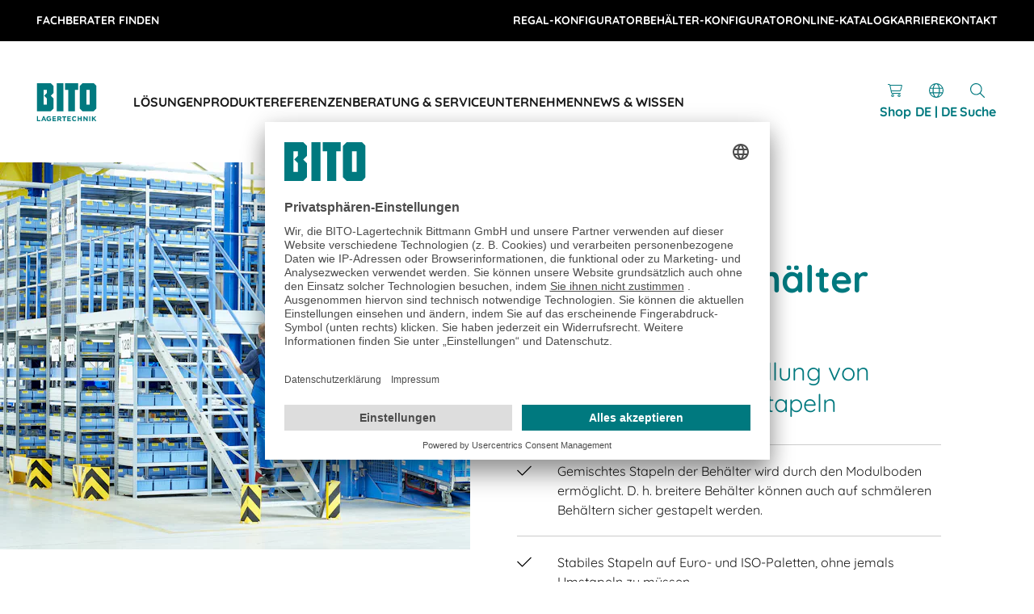

--- FILE ---
content_type: text/html; charset=utf-8
request_url: https://www.bito.com/de-de/sortimente/product/behaeltersysteme/euronormbehaelter/euromodulbehaelter-emb/
body_size: 90356
content:
<!DOCTYPE html>
<html lang="de-DE" dir="">
<head>
    <meta charset="utf-8">

<!-- 
	Konzept, Gestaltung und Realisation: LOUIS INTERNET, Detmold, Fon +49-(0)5231-61669-0, info@louis.info | https://www.louis.info

	This website is powered by TYPO3 - inspiring people to share!
	TYPO3 is a free open source Content Management Framework initially created by Kasper Skaarhoj and licensed under GNU/GPL.
	TYPO3 is copyright 1998-2026 of Kasper Skaarhoj. Extensions are copyright of their respective owners.
	Information and contribution at https://typo3.org/
-->


<title> Euromodulbehälter EMB von BITO im Euronormmaß für Lager </title>
<meta name="generator" content="TYPO3 CMS">
<meta name="description" content="Euromodulbehälter EMB von BITO nutzt Schrank und Regalfächer optimal, erlaubt modulare Unterteilung und ergonomischen Zugriff. Jetzt EMB Behälter wählen.">
<meta name="keywords" content="">
<meta name="viewport" content="width=device-width, initial-scale=1">
<meta property="og:title" content="Euromodulbehälter EMB von BITO im Euronormmaß für Lager">
<meta property="og:description" content="Euromodulbehälter EMB von BITO nutzt Schrank und Regalfächer optimal, erlaubt modulare Unterteilung und ergonomischen Zugriff. Jetzt EMB Behälter wählen.">
<meta property="og:image" content="https://images.bitocloud.net/images/produkte/behaeltersysteme/euronormbehaelter/euromobuldbehaelter_emb/KHS_Bad_Kreuznach_MGA_EMB_864_0CE0.jpeg?auto=format%2Ccompress&amp;ixlib=php-4.1.0&amp;q=80&amp;w=1200&amp;s=f273dcfee743c7cf0651efc9b8a49472">
<meta property="og:type" content="website">
<meta name="twitter:title" content="Euromodulbehälter EMB von BITO im Euronormmaß für Lager">
<meta name="twitter:description" content="Euromodulbehälter EMB von BITO nutzt Schrank und Regalfächer optimal, erlaubt modulare Unterteilung und ergonomischen Zugriff. Jetzt EMB Behälter wählen.">
<meta name="twitter:card" content="summary">


<style media="all">
/*! normalize.css v8.0.1 | MIT License | github.com/necolas/normalize.css */html{line-height:1.15;-webkit-text-size-adjust:100%}body{margin:0}main{display:block}h1{font-size:2em;margin:.67em 0}hr{box-sizing:content-box;height:0;overflow:visible}pre{font-family:monospace,monospace;font-size:1em}a{background-color:transparent}abbr[title]{border-bottom:none;text-decoration:underline;text-decoration:underline;-webkit-text-decoration:underline dotted;text-decoration:underline dotted}b,strong{font-weight:bolder}code,kbd,samp{font-family:monospace,monospace;font-size:1em}small{font-size:80%}sub,sup{font-size:75%;line-height:0;position:relative;vertical-align:baseline}sub{bottom:-0.25em}sup{top:-0.5em}img{border-style:none}button,input,optgroup,select,textarea{font-family:inherit;font-size:100%;line-height:1.15;margin:0}button,input{overflow:visible}button,select{text-transform:none}button,[type=button],[type=reset],[type=submit]{-webkit-appearance:button}button::-moz-focus-inner,[type=button]::-moz-focus-inner,[type=reset]::-moz-focus-inner,[type=submit]::-moz-focus-inner{border-style:none;padding:0}button:-moz-focusring,[type=button]:-moz-focusring,[type=reset]:-moz-focusring,[type=submit]:-moz-focusring{outline:1px dotted ButtonText}fieldset{padding:.35em .75em .625em}legend{box-sizing:border-box;color:inherit;display:table;max-width:100%;padding:0;white-space:normal}progress{vertical-align:baseline}textarea{overflow:auto}[type=checkbox],[type=radio]{box-sizing:border-box;padding:0}[type=number]::-webkit-inner-spin-button,[type=number]::-webkit-outer-spin-button{height:auto}[type=search]{-webkit-appearance:textfield;outline-offset:-2px}[type=search]::-webkit-search-decoration{-webkit-appearance:none}::-webkit-file-upload-button{-webkit-appearance:button;font:inherit}details{display:block}summary{display:list-item}template{display:none}[hidden]{display:none}@font-face{font-display:swap;font-family:"Quicksand";font-style:normal;font-weight:400;src:url(/_assets/2852460c01c2508ec7471c74134d6712/Assets/fonts/quicksand-400.woff2) format("woff2"),url(/_assets/2852460c01c2508ec7471c74134d6712/Assets/fonts/quicksand-400.woff) format("woff")}@font-face{font-display:swap;font-family:"Quicksand";font-style:normal;font-weight:500;src:url(/_assets/2852460c01c2508ec7471c74134d6712/Assets/fonts/quicksand-500.woff2) format("woff2"),url(/_assets/2852460c01c2508ec7471c74134d6712/Assets/fonts/quicksand-500.woff) format("woff")}@font-face{font-display:swap;font-family:"Quicksand";font-style:normal;font-weight:700;src:url(/_assets/2852460c01c2508ec7471c74134d6712/Assets/fonts/quicksand-700.woff2) format("woff2"),url(/_assets/2852460c01c2508ec7471c74134d6712/Assets/fonts/quicksand-700.woff) format("woff")}@font-face{font-display:swap;font-family:"QuicksandLocal";font-style:normal;font-weight:400;src:local("Quicksand"),local("Quicksand Regular"),local("Quicksand-Regular")}@font-face{font-display:swap;font-family:"QuicksandLocal";font-style:normal;font-weight:500;src:local("Quicksand Medium"),local("Quicksand-Medium")}@font-face{font-display:swap;font-family:"QuicksandLocal";font-style:normal;font-weight:700;src:local("Quicksand Bold"),local("Quicksand-Bold")}:root{--color-teal: 0, 121, 127;--color-teal-darken: 1, 105, 111;--color-sinbad: 153, 200, 206;--color-botticelli: 204, 227, 230;--color-gold: 255, 209, 0;--color-buddha-gold: 185, 151, 0;--color-bright-red: 180, 0, 0;--color-white: 255, 255, 255;--color-gallery: 240, 240, 240;--color-silver: 203, 203, 203;--color-dove-gray: 102, 102, 102;--color-cod-gray: 26, 26, 26;--color-black: 0, 0, 0;--font-size: 16px;--line-height: 1.5;--font-weight: 400;--font-family: "QuicksandLocal", Quicksand, Helvetica Neue, Helvetica, Arial, sans-serif;--font-family-webfont: "Quicksand", Helvetica Neue, Helvetica, Arial, sans-serif;--background-color: var(--color-white);--background: rgb(var(--background-color));--font-color: var(--secondary-color-bg);--headline-color: var(--primary-color-bg);--headline-weight: 700;--border-color: var(--secondary-color-bg);--error-color: var(--color-bright-red);--transition: all 300ms ease-in-out;--transition-partial: 300ms ease-in-out;--primary-color-bg: var(--color-teal);--primary-color-light-bg: var(--color-sinbad);--primary-color-lighter-bg: var(--color-botticelli);--secondary-color-bg: var(--color-cod-gray);--accent-color-bg: var(--color-gold);--primary-color-fg: var(--color-white);--primary-color-light-fg: var(--color-black);--primary-color-lighter-fg: var(--color-black);--secondary-color-fg: var(--color-white);--accent-color-fg: var(--color-black);--textpic-padding: 2.5vw;--frame-padding: 4.5vw;--frame-margin: 5.5vw;--container-padding: 6.5vw;--logo-mobile-width: 75px;--logo-mobile-height: 47px;--logo-width: 75px;--logo-height: 47px;--respect-header: 80px;--meta-nav: 0px;--respect-header-unit: calc(var(--respect-header) + var(--meta-nav));--scroll-offset-desktop: 175px;--scroll-offset-mobile: 75px;--dynamic-window-innerheight: 100vh;--scroll-offset: var(--scroll-offset-mobile);--scroll-behavior: smooth}html{overflow-y:scroll;height:100%;box-sizing:border-box;font-family:sans-serif;scroll-padding-top:var(--scroll-offset);scroll-behavior:var(--scroll-behavior)}body{text-rendering:geometricPrecision;-webkit-font-smoothing:antialiased;-moz-osx-font-smoothing:grayscale;-webkit-text-size-adjust:none;font-size:var(--font-size);line-height:var(--line-height);font-weight:var(--font-weight);font-family:var(--font-family);background-color:rgb(var(--background-color));background:var(--background);color:rgb(var(--font-color));margin:0}html.wf-quicksand-n4-active body{font-family:var(--font-family-webfont)}*,*:before,*:after{box-sizing:inherit}::selection{background-color:rgb(var(--primary-color-bg));color:rgb(var(--primary-color-fg))}blockquote{margin:1rem 0;font-style:italic}*:focus:not(:focus-visible){outline:none}*:focus-visible{outline:2px dashed currentColor;outline-offset:2px}hr{display:block;background-color:rgb(var(--border-color));height:1px;border:0;margin:1.875rem 0;padding:0;width:100%}h1,.u-h1{line-height:1.3;font-weight:var(--headline-h1-weight, var(--headline-weight));color:rgb(var(--headline-color));font-size:clamp(1.5625rem,1.1174665179rem + 2.2321428571vw,3.125rem);margin-top:clamp(1.6rem,.881125rem + 1.8vw,2.5rem);margin-bottom:clamp(1.6rem,.881125rem + 1.8vw,2.5rem)}h1+.u-headline-sub,.u-h1+.u-headline-sub{color:rgb(var(--headline-color));margin-top:-1.3333333333rem;margin-bottom:clamp(1.6rem,.881125rem + 1.8vw,2.5rem)}h2,.u-h2{line-height:1.3;font-weight:var(--headline-h2-weight, var(--headline-weight));color:rgb(var(--headline-color));font-size:clamp(1.4375rem,1.1348772321rem + 1.5178571429vw,2.5rem);margin-top:clamp(1.25rem,.6509375rem + 1.5vw,2rem);margin-bottom:clamp(1.25rem,.6509375rem + 1.5vw,2rem)}h2+.u-headline-sub,.u-h2+.u-headline-sub{color:rgb(var(--headline-color));margin-top:-1.0416666667rem;margin-bottom:clamp(1.25rem,.6509375rem + 1.5vw,2rem)}h3,.u-h3{line-height:1.3;font-weight:var(--headline-h3-weight, var(--headline-weight));font-size:clamp(1.3125rem,1.1166852679rem + .9821428571vw,2rem);margin-top:clamp(1rem,.52075rem + 1.2vw,1.6rem);margin-bottom:clamp(1rem,.52075rem + 1.2vw,1.6rem)}h4,.u-h4{line-height:1.3;font-weight:700;font-size:clamp(1.25rem,1.1609933036rem + .4464285714vw,1.5625rem)}h5,.u-h5{font-size:clamp(1rem,.9287946429rem + .3571428571vw,1.25rem)}h6,.u-h6{font-size:16px;margin:16px 0}.u-headline-sub{font-weight:300}.u-text-transform-upper{text-transform:uppercase !important}.u-text-transform-none{text-transform:none !important}.u-text-left,.ce-headline-left{text-align:left !important;justify-content:flex-start}.u-text-right,.ce-headline-right{text-align:right !important;justify-content:flex-end}.u-text-center,.ce-headline-center{text-align:center !important;justify-content:center}.u-justify-center{justify-content:center}.u-font-bold{font-weight:bold}.u-font-normal{font-weight:normal}.u-font-light{font-weight:300}.u-text-block{display:block !important}.u-text-inline-block{display:inline-block !important}.u-text-small{font-size:.875rem}.u-text-smaller{font-size:.75rem}.u-text-decoration-none{-webkit-text-decoration:none;text-decoration:none}.u-headline-gap-h1{margin-top:clamp(1.6rem,.881125rem + 1.8vw,2.5rem);margin-bottom:clamp(1.6rem,.881125rem + 1.8vw,2.5rem)}.u-headline-gap-h2{margin-top:clamp(1.25rem,.6509375rem + 1.5vw,2rem);margin-bottom:clamp(1.25rem,.6509375rem + 1.5vw,2rem)}.u-headline-gap-h3{margin-top:clamp(1rem,.52075rem + 1.2vw,1.6rem);margin-bottom:clamp(1rem,.52075rem + 1.2vw,1.6rem)}.u-margin-right-icon{margin-right:.625rem}.u-margin-left-icon{margin-left:.625rem}.u-margin-left-icon-small{margin-left:.3125rem}.u-margin-right-icon-small{margin-right:.3125rem}.u-margin-right-icon-big{margin-right:1.25rem}.u-margin-left-icon-big{margin-left:1.25rem}.u-no-margin{margin:0 !important}.u-no-margin-bottom{margin-bottom:0 !important}.u-no-margin-top{margin-top:0 !important}.u-no-padding-horizontal{padding-left:0;padding-right:0}.u-no-padding-vertical{padding-top:0 !important;padding-bottom:0 !important}.u-background-light-green{background-color:rgb(var(--color-botticelli))}.u-background-light-gray{background-color:rgb(var(--color-gallery))}.u-background-primary{background-color:rgb(var(--primary-color-bg));color:rgb(var(--color-white));--headline-color: var(--color-white);--form-color: var(--color-white);--form-border: var(--form-color);--form-background: var(--color-white);--form-border-hover: var(--color-black)}.u-background-black{background-color:rgb(var(--color-cod-gray));--headline-color: var(--color-white);--form-color: var(--headline-color);--form-color-active: var(--color-black);--form-border: var(--headline-color);--form-border-hover: var(--color-silver);--form-background: var(--color-white);--list-border: var(--color-dove-gray)}.u-background-black .c-btn--gold{--btn-pseudo-bg: var(--color-buddha-gold)}.u-color-primary{color:rgb(var(--color-teal))}.u-color-white{color:rgb(var(--color-white))}.u-animate{animation-duration:1s;animation-fill-mode:both}.u-animate-fadeInUp{opacity:0;transform:translate3d(0, 100%, 0)}.u-animate-fadeInUp.has-start{opacity:1;transform:none;animation-name:fadeInUp}.u-position-corner{left:0;top:0;bottom:0;right:0;z-index:19}.u-position-fixed{position:fixed !important}.u-position-relative{position:relative !important}.u-position-absolute{position:absolute !important}.u-cover{width:100%;height:100%;object-fit:cover}.u-cover-center-center{object-position:center center}.u-cover-center-top{object-position:center top}.u-cover-center-bottom{object-position:center bottom}.u-cover-left-center{object-position:left center}.u-cover-left-top{object-position:left top}.u-cover-left-bottom{object-position:left bottom}.u-cover-right-center{object-position:right center}.u-cover-right-top{object-position:right top}.u-cover-right-bottom{object-position:right bottom}.u-blend-mode-color{mix-blend-mode:color}.u-flex{display:flex}.u-grid-flexible{flex:1 1;width:auto}.u-grid-nowrap{flex-wrap:nowrap !important}.u-grid-align-center{align-items:center !important}.u-grid-align-bottom{align-items:flex-end !important}.u-grid-justify-center{justify-content:center !important}.u-grid-justify-flex-end{justify-content:flex-end !important}.u-max-width{max-width:80rem}.u-width-100{width:100%}.u-overflow{overflow:hidden}.u-noscroll{position:fixed;overflow:hidden}.u-nowrap{white-space:nowrap}.u-video-wrapper{position:relative;padding-bottom:56.25%;height:0}.u-video-wrapper iframe{position:absolute;top:0;left:0;width:100%;height:100%;border:none}.u-cursor-pointer{cursor:pointer}.u-respect-header{padding-top:4.3125rem}.u-box-border-box{box-sizing:border-box}.u-ajax-minheight{min-height:12.5rem}.u-prevent-scroll{height:100%;overflow-y:hidden}a{-webkit-text-decoration:underline;text-decoration:underline;display:inline-block;transition:var(--transition);color:rgb(var(--link-color))}a:hover,a:active,a:focus{color:rgb(var(--link-hover-color))}a[href^=tel]{color:inherit;-webkit-text-decoration:none;text-decoration:none}a:active,a:hover{outline-width:0}.ce-bodytext a:not(.c-btn){--link-color: var(--primary-color-bg);--link-hover-color: var(--primary-color-bg);display:inline}.u-background-light-green .ce-bodytext a:not(.c-btn){--link-color: var(--secondary-color-bg);--link-hover-color: var(--secondary-color-bg)}.ce-bodytext a:not(.c-btn) .c-rte{display:inline;pointer-events:auto}a:not([href]){display:inline}a[id*=anchor-]{display:inline;height:0;width:0;line-height:0}a[id]:empty,.empty-anchor{display:none}:root{--list-border: var(--color-silver);--list-color: var(--font-color);--list-color-invert: var(--color-white);--list-background: var(--primary-color-bg);--check-icon: url(/_assets/2852460c01c2508ec7471c74134d6712/Assets/images/check.svg)}dd,dt{display:block;margin:0;padding:3px 0}.ce-bodytext ul,.ce-bodytext ol{margin:2rem 0;padding:0;list-style:none}.ce-bodytext ul p,.ce-bodytext ol p{margin:0 !important}.ce-bodytext ul li,.ce-bodytext ol li{position:relative;padding-left:1.5625rem}.ce-bodytext ul li:before,.ce-bodytext ol li:before{position:absolute;left:0;transform:translateY(-3px)}.ce-bodytext ul li{color:rgb(var(--list-color));padding-top:.3125rem;padding-bottom:.3125rem}.ce-bodytext ul li:before{color:rgb(var(--list-color));content:"•";font-size:1.25rem}.ce-bodytext ol{counter-reset:listitem}.ce-bodytext ol li{counter-increment:listitem;padding-top:.625rem;padding-bottom:.625rem;padding-left:3.125rem}.ce-bodytext ol li:before{content:counter(listitem) ".";border-radius:50%;display:inline-flex;align-items:center;justify-content:center;font-size:.875rem;font-weight:700;background-color:rgb(var(--list-background));color:rgb(var(--list-color-invert));width:1.875rem;height:1.875rem}.u-checkbox-static ul,ul.u-checkbox-static{margin:0;padding:0;list-style:none}.u-checkbox-static ul li,ul.u-checkbox-static li{position:relative;color:rgb(var(--list-color));padding:.3125rem 0 .3125rem 2.5rem}.u-checkbox-static ul li:before,ul.u-checkbox-static li:before{background:var(--check-icon) no-repeat top left;background-color:rgba(0,0,0,0);background-size:contain;content:"";position:absolute;left:0;margin-top:2px;width:1.25rem;height:1.25rem}ul.u-checkbox-divider,ul.u-checkboxes{margin:2rem 0;padding:0;list-style:none;border-bottom:1px solid rgb(var(--list-border))}ul.u-checkbox-divider li,ul.u-checkboxes li{position:relative;color:rgb(var(--list-color));padding:1.25rem 0 1.25rem 3.125rem;border-top:1px solid rgb(var(--list-border))}ul.u-checkbox-divider li:before{background:var(--check-icon) no-repeat top left;background-color:rgba(0,0,0,0);background-size:contain;content:"";position:absolute;transform:translateY(0);left:0;margin-top:2px;width:1.25rem;height:1.25rem}ol.u-numbered-divider{border-bottom:1px solid rgb(var(--list-border))}ol.u-numbered-divider li{border-top:1px solid rgb(var(--list-border));padding-top:1.25rem;padding-bottom:1.25rem}:root{--btn-border: var(--primary-color-bg);--btn-background: var(--primary-color-bg);--btn-background-plain: var(--color-white);--btn-background-plain-hover: var(--color-white);--btn-color: var(--color-white);--btn-color-hover: var(--primary-color-bg);--btn-pseudo-bg: var(--color-cod-gray);--btn-padding-vertical: 30px;--btn-padding-horizontal: 5px;--btn-radius: 9px;--btn-opacity: 1;--btn-size: 50px}.c-btn{font-weight:bold;-webkit-text-decoration:none;text-decoration:none;vertical-align:bottom;transition:var(--transition);box-sizing:border-box;border:0;padding:0;background-color:rgba(0,0,0,0)}.c-btn:after{content:"";position:absolute;bottom:0;left:0;right:0;top:0;border-radius:var(--btn-radius);z-index:-1}.c-btn:hover .c-rte,.c-btn:focus .c-rte,.c-btn:active .c-rte,.c-btn:visited .c-rte{color:rgb(var(--btn-color))}.c-btn:hover{animation-duration:300ms;animation-delay:0s;animation-direction:normal;animation-fill-mode:forwards;animation-name:bounce}.c-btn:hover:after{animation-duration:300ms;animation-delay:0s;animation-direction:normal;animation-fill-mode:forwards;animation-name:bounce-reverse}.c-btn .c-icon{transition:none}.c-rte{z-index:1;pointer-events:none;line-height:1.1}.c-btn .c-rte{color:rgb(var(--btn-color));padding:var(--btn-padding-horizontal) var(--btn-padding-vertical);min-height:var(--btn-size);border:1px solid rgb(var(--btn-border));background-color:rgba(var(--btn-background), var(--btn-opacity))}.c-btn,.c-rte{display:inline-flex;align-items:center;align-content:center;justify-content:center;border-radius:var(--btn-radius);position:relative}.c-btn--icon .c-rte{--btn-padding-vertical: 0;--btn-padding-horizontal: 0;min-height:var(--btn-size);min-width:var(--btn-size)}.c-btn__icon{display:flex;align-items:center}.c-btn__label+.c-btn__icon{margin-left:1.25rem;flex-shrink:0}.c-btn__icon+.c-btn__label{margin-left:1.25rem}.c-btn-group{display:flex;flex-wrap:wrap;gap:15px}.c-btn--no-hover{background-color:rgb(var(--btn-background-plain))}.c-btn--no-hover:after{content:none}.c-btn--no-hover:hover{background-color:rgb(var(--btn-background-plain-hover));animation:none}.c-btn--no-hover:hover .c-rte{color:rgb(var(--btn-color-hover))}.c-btn--cod-gray{--btn-border: var(--color-cod-gray);--btn-background: var(--color-cod-gray)}.c-btn--cod-gray:after{--btn-pseudo-bg: var(--color-dove-gray)}.c-btn--gold{--btn-border: var(--color-gold);--btn-background: var(--color-gold);--btn-color: var(--color-cod-gray)}.c-btn--white{--btn-border: var(--color-white);--btn-background: var(--color-white);--btn-color: var(--color-teal)}.c-btn--white:after{--btn-pseudo-bg: var(--color-dove-gray)}.c-btn--ghost{--btn-background: var(--color-white)}.c-btn--ghost.c-btn--teal{--btn-color: var(--color-teal)}.c-btn--ghost.c-btn--teal:after{--btn-pseudo-bg: var(--btn-color)}.c-btn--ghost.c-btn--cod-gray{--btn-color: var(--color-cod-gray)}.c-btn--ghost.c-btn--cod-gray:after{--btn-pseudo-bg: var(--btn-color)}.c-btn--ghost.c-btn--gold:after{--btn-pseudo-bg: var(--color-gold)}.c-btn--ghost.c-btn--white{--btn-background: var(--color-cod-gray);--btn-color: var(--color-white)}.c-btn--ghost.c-btn--white:after{--btn-pseudo-bg: var(--color-teal)}.c-icon{display:inline-block;transition:var(--transition);pointer-events:none;fill:currentColor;height:1.5rem;line-height:1;position:relative;vertical-align:middle;width:1.5rem;min-width:1.5rem}.c-icon--small{width:1.125rem;min-width:1.125rem;height:1.125rem}.c-icon--smaller{width:.875rem;min-width:.875rem;height:.875rem}.c-icon--big{width:2.5rem;min-width:2.5rem;height:2.5rem}img,object,embed,video,picture{display:block}img:not(.staticimage),picture:not(.staticimage),video,object,video,embed{max-width:100%;height:auto;width:100%}.staticimage{width:auto}iframe,svg{display:block}object,embed{height:100%}#map_canvas img,#map_canvas embed,#map_canvas object,.map_canvas img,.map_canvas embed,.map_canvas object,.gm-style img,.gm-style embed,.gm-style object{max-width:none !important}figure.image{margin:0}svg{pointer-events:none}img[src$=".svg"]{height:20px;width:auto}table{width:100%}th,td{padding:.4375rem;border-bottom:1px solid rgb(var(--border-color))}th:first-child,td:first-child{padding-left:0}th:last-child,td:last-child{padding-right:0}input{border:0}button{cursor:pointer}select,input,textarea{color:rgb(var(--font-color));border:1px solid --border-color;background-color:rgb(var(--background-color));border-radius:0;font-family:var(--font-family)}html.wf-quicksand-n4-active select,html.wf-quicksand-n4-active input,html.wf-quicksand-n4-active textarea{font-family:var(--font-family-webfont)}select.error,input.error,textarea.error{border-color:rgb(var(--error-color))}input[type=radio],input[type=checkbox]{padding:0}button,input,optgroup,select,textarea{font-family:var(--font-family);font-size:100%;line-height:var(--line-height)}input,select,textarea{width:100%}button,input,select,textarea{outline:none}input:not([type=radio]):not([type=checkbox]){appearance:none;box-sizing:border-box;box-shadow:none}::-webkit-input-placeholder{opacity:1;color:rgb(var(--font-color))}:-moz-placeholder{opacity:1;color:rgb(var(--font-color))}::-moz-placeholder{opacity:1;color:rgb(var(--font-color))}:-ms-input-placeholder{opacity:1;color:rgb(var(--font-color))}.c-form__htmlcode h5{margin-bottom:0}@keyframes remove-item{from{opacity:1;transform:scale(1)}to{opacity:0;transform:scale(0)}}@keyframes slide-from-top{from{opacity:0;visibility:hidden;transform:translateY(-100%)}to{opacity:1;visibility:visible;transform:translateY(0)}}@keyframes show-item{from{opacity:0;visibility:hidden}to{opacity:1;visibility:visible}}@keyframes spin-item{0%{transform:rotate(0deg)}100%{transform:rotate(359deg)}}@keyframes blink-animation{to{visibility:hidden}}@keyframes bounce{0%{transform:translateY(0)}33.333%{transform:translateY(-6px)}66.666%{transform:translateY(-4px)}100%{transform:translateY(-6px)}}@keyframes bounce-reverse{0%{transform:translateY(0)}33.333%{transform:translateY(6px)}66.666%{transform:translateY(4px)}100%{transform:translateY(6px)}}@keyframes circle{0%{stroke-dashoffset:187}25%{stroke-dashoffset:80}100%{stroke-dashoffset:187;transform:rotate(360deg)}}@keyframes hide-layer-teaser{0%{opacity:0;visibility:hidden;height:100%}50%{opacity:0;visibility:hidden}100%{opacity:0;visibility:hidden;height:0}}@keyframes show-nav-teaser{0%{opacity:0;visibility:hidden}5%{position:relative;top:auto;right:auto}100%{position:relative;top:auto;right:auto;opacity:1;visibility:visible}}.is-spinning{animation:spin-item 2s infinite linear}.is-visible{opacity:1 !important;visibility:visible !important}.is-invisible{opacity:0 !important;visibility:hidden !important}.is-removed{animation:remove-item .6s cubic-bezier(0.55, -0.04, 0.91, 0.94) forwards}.is-disabled,[disabled]{filter:grayscale(100%);cursor:default !important}.is-disabled *,[disabled] *{cursor:default !important}.is-hidden{display:none !important}.is-showing{display:block !important}.is-centered{text-align:center;justify-content:center !important}.u-ajax-minheight.is-ajax-loaded>div:first-child{transition:none}.c-logo{display:inline-flex;flex-wrap:nowrap;align-items:flex-end;width:auto;-webkit-text-decoration:none;text-decoration:none;color:rgb(var(--font-color))}.c-logo svg{display:block}.c-logo__image{min-width:var(--logo-mobile-width);width:var(--logo-mobile-width);height:var(--logo-mobile-height);align-self:flex-start;margin-right:var(--header-padding-horizontal)}.c-logo__signet{min-width:29.25rem;width:29.25rem;height:2.9375rem;align-self:flex-start;transition:var(--transition)}.c-logo__claim{margin:0;line-height:1.2;transition:var(--transition)}.c-anchor-tag{visibility:hidden;margin:2px;width:10px;opacity:0}.c-anchor-tag:first-child,.c-anchor-tag:first-of-type,.c-anchor-tag:last-child{transform:translateY(0)}.c-anchor-tag:empty{position:absolute;transform:translateY(var(--frame-margin))}.c-container__content>:first-child+.c-anchor-tag{transform:translateY(0)}.c-container{position:relative}.c-container__content{padding:1.25rem var(--container-padding) var(--container-padding)}.c-container__content>.frame{padding-left:var(--frame-padding);padding-right:var(--frame-padding)}.c-container__content>.frame.u-no-padding-horizontal,.c-container__content>.frame.frame-type-news_listwithjson{padding-left:0;padding-right:0}.c-container__content>.frame:first-child>header:first-child>*:first-child,.frame:not(.frame-type-header)>header:first-child>*:first-child{margin-top:0}.frame{position:relative}.frame-layout-wide{padding-top:var(--frame-padding);padding-bottom:var(--frame-padding)}.frame.frame-layout-full{border:none;margin-left:calc(var(--container-padding)*-1);margin-right:calc(var(--container-padding)*-1)}.c-container__content>.frame.frame-type-news_listtopics{border:none;padding-left:0;padding-right:0}.frame.frame-layout-background:not(.u-no-padding-horizontal){margin-left:calc(var(--container-padding)*-1);margin-right:calc(var(--container-padding)*-1);padding:var(--container-padding)}.frame.frame-layout-background:not(.u-no-padding-horizontal)+.frame.frame-layout-background:not(.u-no-padding-horizontal){margin-top:0}.frame.frame-layout-background:not(.u-no-padding-horizontal).frame-type-header+.frame.frame-layout-background:not(.u-no-padding-horizontal):not(.frame-type-header){padding-top:1vw}.frame.frame-layout-background:not(.u-no-padding-horizontal).frame-type-header{padding-bottom:0}.frame.frame-layout-background:not(.u-no-padding-horizontal).frame-type-header header{padding:0 var(--frame-padding)}.frame:not(.frame-type-header)+.frame,.frame:not(.frame-type-header)+a+.frame,.frame:not(.frame-type-header)+.c-anchor-tag+.frame{margin-top:var(--frame-margin)}.frame:not(.frame-type-header).frame-below+.frame,.frame:not(.frame-type-header).frame-below+a+.frame,.frame:not(.frame-type-header).frame-below+.c-anchor-tag+.frame{margin-top:calc(var(--frame-margin) + 50px)}.frame-type-header+.frame:not(.frame-type-header),.frame-type-header+a+.frame:not(.frame-type-header),.frame-type-header+.c-anchor-tag+.frame:not(.frame-type-header){margin-top:1vw}.frame-type-news_newsdetail{margin-bottom:var(--container-padding)}@font-face{font-family:"swiper-icons";src:url("data:application/font-woff;charset=utf-8;base64, [base64]//wADZ2x5ZgAAAywAAADMAAAD2MHtryVoZWFkAAABbAAAADAAAAA2E2+eoWhoZWEAAAGcAAAAHwAAACQC9gDzaG10eAAAAigAAAAZAAAArgJkABFsb2NhAAAC0AAAAFoAAABaFQAUGG1heHAAAAG8AAAAHwAAACAAcABAbmFtZQAAA/gAAAE5AAACXvFdBwlwb3N0AAAFNAAAAGIAAACE5s74hXjaY2BkYGAAYpf5Hu/j+W2+MnAzMYDAzaX6QjD6/4//Bxj5GA8AuRwMYGkAPywL13jaY2BkYGA88P8Agx4j+/8fQDYfA1AEBWgDAIB2BOoAeNpjYGRgYNBh4GdgYgABEMnIABJzYNADCQAACWgAsQB42mNgYfzCOIGBlYGB0YcxjYGBwR1Kf2WQZGhhYGBiYGVmgAFGBiQQkOaawtDAoMBQxXjg/wEGPcYDDA4wNUA2CCgwsAAAO4EL6gAAeNpj2M0gyAACqxgGNWBkZ2D4/wMA+xkDdgAAAHjaY2BgYGaAYBkGRgYQiAHyGMF8FgYHIM3DwMHABGQrMOgyWDLEM1T9/w8UBfEMgLzE////P/5//f/V/xv+r4eaAAeMbAxwIUYmIMHEgKYAYjUcsDAwsLKxc3BycfPw8jEQA/[base64]/uznmfPFBNODM2K7MTQ45YEAZqGP81AmGGcF3iPqOop0r1SPTaTbVkfUe4HXj97wYE+yNwWYxwWu4v1ugWHgo3S1XdZEVqWM7ET0cfnLGxWfkgR42o2PvWrDMBSFj/IHLaF0zKjRgdiVMwScNRAoWUoH78Y2icB/yIY09An6AH2Bdu/UB+yxopYshQiEvnvu0dURgDt8QeC8PDw7Fpji3fEA4z/PEJ6YOB5hKh4dj3EvXhxPqH/SKUY3rJ7srZ4FZnh1PMAtPhwP6fl2PMJMPDgeQ4rY8YT6Gzao0eAEA409DuggmTnFnOcSCiEiLMgxCiTI6Cq5DZUd3Qmp10vO0LaLTd2cjN4fOumlc7lUYbSQcZFkutRG7g6JKZKy0RmdLY680CDnEJ+UMkpFFe1RN7nxdVpXrC4aTtnaurOnYercZg2YVmLN/d/gczfEimrE/fs/bOuq29Zmn8tloORaXgZgGa78yO9/cnXm2BpaGvq25Dv9S4E9+5SIc9PqupJKhYFSSl47+Qcr1mYNAAAAeNptw0cKwkAAAMDZJA8Q7OUJvkLsPfZ6zFVERPy8qHh2YER+3i/BP83vIBLLySsoKimrqKqpa2hp6+jq6RsYGhmbmJqZSy0sraxtbO3sHRydnEMU4uR6yx7JJXveP7WrDycAAAAAAAH//wACeNpjYGRgYOABYhkgZgJCZgZNBkYGLQZtIJsFLMYAAAw3ALgAeNolizEKgDAQBCchRbC2sFER0YD6qVQiBCv/H9ezGI6Z5XBAw8CBK/m5iQQVauVbXLnOrMZv2oLdKFa8Pjuru2hJzGabmOSLzNMzvutpB3N42mNgZGBg4GKQYzBhYMxJLMlj4GBgAYow/P/PAJJhLM6sSoWKfWCAAwDAjgbRAAB42mNgYGBkAIIbCZo5IPrmUn0hGA0AO8EFTQAA");font-weight:400;font-style:normal}:root{--swiper-theme-color: #007aff}:host{position:relative;display:block;margin-left:auto;margin-right:auto;z-index:1}.swiper{margin-left:auto;margin-right:auto;position:relative;overflow:hidden;list-style:none;padding:0;z-index:1;display:block}.swiper-vertical>.swiper-wrapper{flex-direction:column}.swiper-wrapper{position:relative;width:100%;height:100%;z-index:1;display:flex;transition-property:transform;transition-timing-function:var(--swiper-wrapper-transition-timing-function, initial);box-sizing:content-box}.swiper-android .swiper-slide,.swiper-ios .swiper-slide,.swiper-wrapper{transform:translate3d(0px, 0, 0)}.swiper-horizontal{touch-action:pan-y}.swiper-vertical{touch-action:pan-x}.swiper-slide{flex-shrink:0;width:100%;height:100%;position:relative;transition-property:transform;display:block}.swiper-slide-invisible-blank{visibility:hidden}.swiper-autoheight,.swiper-autoheight .swiper-slide{height:auto}.swiper-autoheight .swiper-wrapper{align-items:flex-start;transition-property:transform,height}.swiper-backface-hidden .swiper-slide{transform:translateZ(0);backface-visibility:hidden}.swiper-3d.swiper-css-mode .swiper-wrapper{perspective:1200px}.swiper-3d .swiper-wrapper{transform-style:preserve-3d}.swiper-3d{perspective:1200px}.swiper-3d .swiper-slide,.swiper-3d .swiper-cube-shadow{transform-style:preserve-3d}.swiper-css-mode>.swiper-wrapper{overflow:auto;scrollbar-width:none;-ms-overflow-style:none}.swiper-css-mode>.swiper-wrapper::-webkit-scrollbar{display:none}.swiper-css-mode>.swiper-wrapper>.swiper-slide{scroll-snap-align:start start}.swiper-css-mode.swiper-horizontal>.swiper-wrapper{scroll-snap-type:x mandatory}.swiper-css-mode.swiper-vertical>.swiper-wrapper{scroll-snap-type:y mandatory}.swiper-css-mode.swiper-free-mode>.swiper-wrapper{scroll-snap-type:none}.swiper-css-mode.swiper-free-mode>.swiper-wrapper>.swiper-slide{scroll-snap-align:none}.swiper-css-mode.swiper-centered>.swiper-wrapper::before{content:"";flex-shrink:0;order:9999}.swiper-css-mode.swiper-centered>.swiper-wrapper>.swiper-slide{scroll-snap-align:center center;scroll-snap-stop:always}.swiper-css-mode.swiper-centered.swiper-horizontal>.swiper-wrapper>.swiper-slide:first-child{margin-inline-start:var(--swiper-centered-offset-before)}.swiper-css-mode.swiper-centered.swiper-horizontal>.swiper-wrapper::before{height:100%;min-height:1px;width:var(--swiper-centered-offset-after)}.swiper-css-mode.swiper-centered.swiper-vertical>.swiper-wrapper>.swiper-slide:first-child{margin-block-start:var(--swiper-centered-offset-before)}.swiper-css-mode.swiper-centered.swiper-vertical>.swiper-wrapper::before{width:100%;min-width:1px;height:var(--swiper-centered-offset-after)}.swiper-3d .swiper-slide-shadow,.swiper-3d .swiper-slide-shadow-left,.swiper-3d .swiper-slide-shadow-right,.swiper-3d .swiper-slide-shadow-top,.swiper-3d .swiper-slide-shadow-bottom,.swiper-3d .swiper-slide-shadow,.swiper-3d .swiper-slide-shadow-left,.swiper-3d .swiper-slide-shadow-right,.swiper-3d .swiper-slide-shadow-top,.swiper-3d .swiper-slide-shadow-bottom{position:absolute;left:0;top:0;width:100%;height:100%;pointer-events:none;z-index:10}.swiper-3d .swiper-slide-shadow{background:rgba(0, 0, 0, 0.15)}.swiper-3d .swiper-slide-shadow-left{background-image:linear-gradient(to left, rgba(0, 0, 0, 0.5), rgba(0, 0, 0, 0))}.swiper-3d .swiper-slide-shadow-right{background-image:linear-gradient(to right, rgba(0, 0, 0, 0.5), rgba(0, 0, 0, 0))}.swiper-3d .swiper-slide-shadow-top{background-image:linear-gradient(to top, rgba(0, 0, 0, 0.5), rgba(0, 0, 0, 0))}.swiper-3d .swiper-slide-shadow-bottom{background-image:linear-gradient(to bottom, rgba(0, 0, 0, 0.5), rgba(0, 0, 0, 0))}.swiper-lazy-preloader{width:42px;height:42px;position:absolute;left:50%;top:50%;margin-left:-21px;margin-top:-21px;z-index:10;transform-origin:50%;box-sizing:border-box;border:4px solid var(--swiper-preloader-color, var(--swiper-theme-color));border-radius:50%;border-top-color:transparent}.swiper:not(.swiper-watch-progress) .swiper-lazy-preloader,.swiper-watch-progress .swiper-slide-visible .swiper-lazy-preloader{animation:swiper-preloader-spin 1s infinite linear}.swiper-lazy-preloader-white{--swiper-preloader-color: #fff}.swiper-lazy-preloader-black{--swiper-preloader-color: #000}@keyframes swiper-preloader-spin{0%{transform:rotate(0deg)}100%{transform:rotate(360deg)}}.swiper-virtual .swiper-slide{-webkit-backface-visibility:hidden;transform:translateZ(0)}.swiper-virtual.swiper-css-mode .swiper-wrapper::after{content:"";position:absolute;left:0;top:0;pointer-events:none}.swiper-virtual.swiper-css-mode.swiper-horizontal .swiper-wrapper::after{height:1px;width:var(--swiper-virtual-size)}.swiper-virtual.swiper-css-mode.swiper-vertical .swiper-wrapper::after{width:1px;height:var(--swiper-virtual-size)}:root{--swiper-navigation-size: 44px}.swiper-button-prev,.swiper-button-next{position:absolute;top:var(--swiper-navigation-top-offset, 50%);width:calc(var(--swiper-navigation-size)/44*27);height:var(--swiper-navigation-size);margin-top:calc(0px - var(--swiper-navigation-size)/2);z-index:10;cursor:pointer;display:flex;align-items:center;justify-content:center;color:var(--swiper-navigation-color, var(--swiper-theme-color))}.swiper-button-prev.swiper-button-disabled,.swiper-button-next.swiper-button-disabled{opacity:.35;cursor:auto;pointer-events:none}.swiper-button-prev.swiper-button-hidden,.swiper-button-next.swiper-button-hidden{opacity:0;cursor:auto;pointer-events:none}.swiper-navigation-disabled .swiper-button-prev,.swiper-navigation-disabled .swiper-button-next{display:none !important}.swiper-button-prev svg,.swiper-button-next svg{width:100%;height:100%;object-fit:contain;transform-origin:center}.swiper-rtl .swiper-button-prev svg,.swiper-rtl .swiper-button-next svg{transform:rotate(180deg)}.swiper-button-prev,.swiper-rtl .swiper-button-next{left:var(--swiper-navigation-sides-offset, 10px);right:auto}.swiper-button-next,.swiper-rtl .swiper-button-prev{right:var(--swiper-navigation-sides-offset, 10px);left:auto}.swiper-button-lock{display:none}.swiper-button-prev:after,.swiper-button-next:after{font-family:swiper-icons;font-size:var(--swiper-navigation-size);text-transform:none !important;letter-spacing:0;font-feature-settings:;font-variant:initial;line-height:1}.swiper-button-prev:after,.swiper-rtl .swiper-button-next:after{content:"prev"}.swiper-button-next,.swiper-rtl .swiper-button-prev{right:var(--swiper-navigation-sides-offset, 10px);left:auto}.swiper-button-next:after,.swiper-rtl .swiper-button-prev:after{content:"next"}.swiper-pagination{position:absolute;text-align:center;transition:300ms opacity;transform:translate3d(0, 0, 0);z-index:10}.swiper-pagination.swiper-pagination-hidden{opacity:0}.swiper-pagination-disabled>.swiper-pagination,.swiper-pagination.swiper-pagination-disabled{display:none !important}.swiper-pagination-fraction,.swiper-pagination-custom,.swiper-horizontal>.swiper-pagination-bullets,.swiper-pagination-bullets.swiper-pagination-horizontal{bottom:var(--swiper-pagination-bottom, 8px);top:var(--swiper-pagination-top, auto);left:0;width:100%}.swiper-pagination-bullets-dynamic{overflow:hidden;font-size:0}.swiper-pagination-bullets-dynamic .swiper-pagination-bullet{transform:scale(0.33);position:relative}.swiper-pagination-bullets-dynamic .swiper-pagination-bullet-active{transform:scale(1)}.swiper-pagination-bullets-dynamic .swiper-pagination-bullet-active-main{transform:scale(1)}.swiper-pagination-bullets-dynamic .swiper-pagination-bullet-active-prev{transform:scale(0.66)}.swiper-pagination-bullets-dynamic .swiper-pagination-bullet-active-prev-prev{transform:scale(0.33)}.swiper-pagination-bullets-dynamic .swiper-pagination-bullet-active-next{transform:scale(0.66)}.swiper-pagination-bullets-dynamic .swiper-pagination-bullet-active-next-next{transform:scale(0.33)}.swiper-pagination-bullet{width:var(--swiper-pagination-bullet-width, var(--swiper-pagination-bullet-size, 8px));height:var(--swiper-pagination-bullet-height, var(--swiper-pagination-bullet-size, 8px));display:inline-block;border-radius:var(--swiper-pagination-bullet-border-radius, 50%);background:var(--swiper-pagination-bullet-inactive-color, #000);opacity:var(--swiper-pagination-bullet-inactive-opacity, 0.2)}button.swiper-pagination-bullet{border:none;margin:0;padding:0;box-shadow:none;appearance:none}.swiper-pagination-clickable .swiper-pagination-bullet{cursor:pointer}.swiper-pagination-bullet:only-child{display:none !important}.swiper-pagination-bullet-active{opacity:var(--swiper-pagination-bullet-opacity, 1);background:var(--swiper-pagination-color, var(--swiper-theme-color))}.swiper-vertical>.swiper-pagination-bullets,.swiper-pagination-vertical.swiper-pagination-bullets{right:var(--swiper-pagination-right, 8px);left:var(--swiper-pagination-left, auto);top:50%;transform:translate3d(0px, -50%, 0)}.swiper-vertical>.swiper-pagination-bullets .swiper-pagination-bullet,.swiper-pagination-vertical.swiper-pagination-bullets .swiper-pagination-bullet{margin:var(--swiper-pagination-bullet-vertical-gap, 6px) 0;display:block}.swiper-vertical>.swiper-pagination-bullets.swiper-pagination-bullets-dynamic,.swiper-pagination-vertical.swiper-pagination-bullets.swiper-pagination-bullets-dynamic{top:50%;transform:translateY(-50%);width:8px}.swiper-vertical>.swiper-pagination-bullets.swiper-pagination-bullets-dynamic .swiper-pagination-bullet,.swiper-pagination-vertical.swiper-pagination-bullets.swiper-pagination-bullets-dynamic .swiper-pagination-bullet{display:inline-block;transition:200ms transform,200ms top}.swiper-horizontal>.swiper-pagination-bullets .swiper-pagination-bullet,.swiper-pagination-horizontal.swiper-pagination-bullets .swiper-pagination-bullet{margin:0 var(--swiper-pagination-bullet-horizontal-gap, 4px)}.swiper-horizontal>.swiper-pagination-bullets.swiper-pagination-bullets-dynamic,.swiper-pagination-horizontal.swiper-pagination-bullets.swiper-pagination-bullets-dynamic{left:50%;transform:translateX(-50%);white-space:nowrap}.swiper-horizontal>.swiper-pagination-bullets.swiper-pagination-bullets-dynamic .swiper-pagination-bullet,.swiper-pagination-horizontal.swiper-pagination-bullets.swiper-pagination-bullets-dynamic .swiper-pagination-bullet{transition:200ms transform,200ms left}.swiper-horizontal.swiper-rtl>.swiper-pagination-bullets-dynamic .swiper-pagination-bullet{transition:200ms transform,200ms right}.swiper-pagination-fraction{color:var(--swiper-pagination-fraction-color, inherit)}.swiper-pagination-progressbar{background:var(--swiper-pagination-progressbar-bg-color, rgba(0, 0, 0, 0.25));position:absolute}.swiper-pagination-progressbar .swiper-pagination-progressbar-fill{background:var(--swiper-pagination-color, var(--swiper-theme-color));position:absolute;left:0;top:0;width:100%;height:100%;transform:scale(0);transform-origin:left top}.swiper-rtl .swiper-pagination-progressbar .swiper-pagination-progressbar-fill{transform-origin:right top}.swiper-horizontal>.swiper-pagination-progressbar,.swiper-pagination-progressbar.swiper-pagination-horizontal,.swiper-vertical>.swiper-pagination-progressbar.swiper-pagination-progressbar-opposite,.swiper-pagination-progressbar.swiper-pagination-vertical.swiper-pagination-progressbar-opposite{width:100%;height:var(--swiper-pagination-progressbar-size, 4px);left:0;top:0}.swiper-vertical>.swiper-pagination-progressbar,.swiper-pagination-progressbar.swiper-pagination-vertical,.swiper-horizontal>.swiper-pagination-progressbar.swiper-pagination-progressbar-opposite,.swiper-pagination-progressbar.swiper-pagination-horizontal.swiper-pagination-progressbar-opposite{width:var(--swiper-pagination-progressbar-size, 4px);height:100%;left:0;top:0}.swiper-pagination-lock{display:none}.swiper-scrollbar{border-radius:var(--swiper-scrollbar-border-radius, 10px);position:relative;touch-action:none;background:var(--swiper-scrollbar-bg-color, rgba(0, 0, 0, 0.1))}.swiper-scrollbar-disabled>.swiper-scrollbar,.swiper-scrollbar.swiper-scrollbar-disabled{display:none !important}.swiper-horizontal>.swiper-scrollbar,.swiper-scrollbar.swiper-scrollbar-horizontal{position:absolute;left:var(--swiper-scrollbar-sides-offset, 1%);bottom:var(--swiper-scrollbar-bottom, 4px);top:var(--swiper-scrollbar-top, auto);z-index:50;height:var(--swiper-scrollbar-size, 4px);width:calc(100% - 2*var(--swiper-scrollbar-sides-offset, 1%))}.swiper-vertical>.swiper-scrollbar,.swiper-scrollbar.swiper-scrollbar-vertical{position:absolute;left:var(--swiper-scrollbar-left, auto);right:var(--swiper-scrollbar-right, 4px);top:var(--swiper-scrollbar-sides-offset, 1%);z-index:50;width:var(--swiper-scrollbar-size, 4px);height:calc(100% - 2*var(--swiper-scrollbar-sides-offset, 1%))}.swiper-scrollbar-drag{height:100%;width:100%;position:relative;background:var(--swiper-scrollbar-drag-bg-color, rgba(0, 0, 0, 0.5));border-radius:var(--swiper-scrollbar-border-radius, 10px);left:0;top:0}.swiper-scrollbar-cursor-drag{cursor:move}.swiper-scrollbar-lock{display:none}.swiper-zoom-container{width:100%;height:100%;display:flex;justify-content:center;align-items:center;text-align:center}.swiper-zoom-container>img,.swiper-zoom-container>svg,.swiper-zoom-container>canvas{max-width:100%;max-height:100%;object-fit:contain}.swiper-slide-zoomed{cursor:move;touch-action:none}.swiper .swiper-notification{position:absolute;left:0;top:0;pointer-events:none;opacity:0;z-index:-1000}.swiper-free-mode>.swiper-wrapper{transition-timing-function:ease-out;margin:0 auto}.swiper-grid>.swiper-wrapper{flex-wrap:wrap}.swiper-grid-column>.swiper-wrapper{flex-wrap:wrap;flex-direction:column}.swiper-fade.swiper-free-mode .swiper-slide{transition-timing-function:ease-out}.swiper-fade .swiper-slide{pointer-events:none;transition-property:opacity}.swiper-fade .swiper-slide .swiper-slide{pointer-events:none}.swiper-fade .swiper-slide-active{pointer-events:auto}.swiper-fade .swiper-slide-active .swiper-slide-active{pointer-events:auto}.swiper-cube{overflow:visible}.swiper-cube .swiper-slide{pointer-events:none;backface-visibility:hidden;z-index:1;visibility:hidden;transform-origin:0 0;width:100%;height:100%}.swiper-cube .swiper-slide .swiper-slide{pointer-events:none}.swiper-cube.swiper-rtl .swiper-slide{transform-origin:100% 0}.swiper-cube .swiper-slide-active,.swiper-cube .swiper-slide-active .swiper-slide-active{pointer-events:auto}.swiper-cube .swiper-slide-active,.swiper-cube .swiper-slide-next,.swiper-cube .swiper-slide-prev{pointer-events:auto;visibility:visible}.swiper-cube .swiper-cube-shadow{position:absolute;left:0;bottom:0px;width:100%;height:100%;opacity:.6;z-index:0}.swiper-cube .swiper-cube-shadow:before{content:"";background:#000;position:absolute;left:0;top:0;bottom:0;right:0;filter:blur(50px)}.swiper-cube .swiper-slide-next+.swiper-slide{pointer-events:auto;visibility:visible}.swiper-cube .swiper-slide-shadow-cube.swiper-slide-shadow-top,.swiper-cube .swiper-slide-shadow-cube.swiper-slide-shadow-bottom,.swiper-cube .swiper-slide-shadow-cube.swiper-slide-shadow-left,.swiper-cube .swiper-slide-shadow-cube.swiper-slide-shadow-right{z-index:0;backface-visibility:hidden}.swiper-flip{overflow:visible}.swiper-flip .swiper-slide{pointer-events:none;backface-visibility:hidden;z-index:1}.swiper-flip .swiper-slide .swiper-slide{pointer-events:none}.swiper-flip .swiper-slide-active,.swiper-flip .swiper-slide-active .swiper-slide-active{pointer-events:auto}.swiper-flip .swiper-slide-shadow-flip.swiper-slide-shadow-top,.swiper-flip .swiper-slide-shadow-flip.swiper-slide-shadow-bottom,.swiper-flip .swiper-slide-shadow-flip.swiper-slide-shadow-left,.swiper-flip .swiper-slide-shadow-flip.swiper-slide-shadow-right{z-index:0;backface-visibility:hidden}.swiper-creative .swiper-slide{backface-visibility:hidden;overflow:hidden;transition-property:transform,opacity,height}.swiper-cards{overflow:visible}.swiper-cards .swiper-slide{transform-origin:center bottom;backface-visibility:hidden;overflow:hidden}swiper-container:not(:defined) swiper-slide:not(:first-child){display:none}swiper-slide::part(preloader){display:none}:root{--nav-color-active: var(--color-teal)}.c-nav-main{gap:20px;display:none}.c-nav-main a{-webkit-text-decoration:none;text-decoration:none}.c-nav-main__link{white-space:nowrap;position:relative;overflow:hidden;text-transform:uppercase;font-weight:700;cursor:pointer}.c-nav-main__link:not(.is-current):hover:after{transform:translateY(0)}.c-nav-main__link:not(.is-current):hover .c-nav-main__label{transform:translateY(-24px)}.c-nav-main__link:after{content:attr(data-title);position:absolute;top:0;transform:translateY(24px);transition:var(--transition);-webkit-text-decoration:underline;text-decoration:underline;color:rgb(var(--nav-color-active))}.c-nav-main__link.is-current,.c-nav-main__toggle.is-current .c-nav-main__link{color:rgb(var(--nav-color-active));-webkit-text-decoration:underline;text-decoration:underline}.c-nav-main__label{display:block;transition:var(--transition)}.c-nav-meta{position:relative;background-color:rgb(var(--color-black));color:rgb(var(--color-white));text-transform:uppercase;font-size:.875rem;font-weight:700;display:flex;justify-content:space-between;padding:.9375rem var(--header-padding-horizontal);display:none;z-index:99}.is-fixed .c-nav-meta{display:none}.c-nav-meta a{-webkit-text-decoration:none;text-decoration:none}.c-nav-meta__menu{display:flex;gap:15px}.c-nav-meta__menu:only-child{margin-left:auto}.c-nav-meta__link{white-space:nowrap;position:relative;overflow:hidden;cursor:pointer}.c-nav-meta__link:not(.is-current):hover:after{transform:translateY(0)}.c-nav-meta__link:not(.is-current):hover .c-nav-meta__label{transform:translateY(-24px)}.c-nav-meta__link:after{content:attr(data-title);position:absolute;top:0;transform:translateY(24px);transition:var(--transition);-webkit-text-decoration:underline;text-decoration:underline}.c-nav-meta__link.is-current{color:rgb(var(--color-white));-webkit-text-decoration:underline;text-decoration:underline}.c-nav-meta__label{display:block;transition:var(--transition)}:root{--icon-transform: 0}.c-header-bar{display:flex;gap:.8125rem}.c-header-bar__link{-webkit-text-decoration:none;text-decoration:none;color:rgb(var(--primary-color-bg));min-width:var(--btn-size);min-height:var(--btn-size);display:flex;flex-direction:column;align-items:center;justify-content:center;position:relative;overflow:hidden;transition:var(--transition);position:relative;border:0;background:rgba(0,0,0,0);padding:0}.c-header-bar__link:after{width:var(--btn-size);height:var(--btn-size);border:1px solid rgb(var(--btn-border));content:"";border-radius:var(--btn-radius);display:block;position:absolute;transition:var(--transition);opacity:0;visibility:hidden;transform:translateY(50px)}.c-header-bar__link:hover{--icon-transform: 15px;color:rgb(var(--primary-color-bg))}.c-header-bar__link:hover:after{background:rgb(var(--primary-color-bg));transform:translateY(0);background:rgba(0,0,0,0);opacity:1;visibility:visible}.c-header-bar__link:hover .c-header-bar__icon{fill:currentColor}.c-header-bar__link:hover .c-header-bar__label{opacity:0;visibility:hidden}.c-header-bar__link--no-hover:active{color:rgb(var(--primary-color-bg))}.c-header-bar__link--no-hover:after{content:none;display:none}.is-visible>.c-header-bar__link,.c-header-bar__link.is-visible{--icon-transform: 15px}.is-visible>.c-header-bar__link:after,.c-header-bar__link.is-visible:after{background:rgb(var(--primary-color-bg));transform:translateY(0);opacity:1;visibility:visible}.is-visible>.c-header-bar__link .c-header-bar__icon,.c-header-bar__link.is-visible .c-header-bar__icon{fill:rgb(var(--color-white));z-index:10}.is-visible>.c-header-bar__link .c-header-bar__label,.c-header-bar__link.is-visible .c-header-bar__label{opacity:0;visibility:hidden}.c-header-bar__link--nav{color:rgb(var(--color-white));--icon-transform: 0;--btn-border: var(--color-cod-gray)}.c-header-bar__link--nav:after{background-color:rgb(var(--color-cod-gray));transform:translateY(0) !important;opacity:1 !important;visibility:visible !important}.c-header-bar__link--nav:hover{color:rgb(var(--color-white));--icon-transform: 0 !important}.c-header-bar__link--nav:hover .c-icon{color:rgb(var(--color-cod-gray))}.c-header-bar__language .c-icon{width:3.4375rem;height:3.4375rem}.c-header-bar__icon{fill:currentColor;z-index:10;transform:translateY(var(--icon-transform));transition:var(--transition)}.c-header-bar__label{display:block;font-weight:700;margin-top:5px;transition:var(--transition);opacity:1;visibility:visible;display:block;white-space:nowrap}.mmenu-opened .c-header-bar__bars{opacity:0;transform:rotate(90deg)}.c-header-bar__close{position:absolute;left:16px;top:16px;opacity:0;transform:rotate(-90deg)}.is-ajax-mmenu-loaded.mmenu-opened .c-header-bar__close{opacity:1;transform:rotate(0)}.c-header-bar__loading{position:absolute;left:16px;top:16px;opacity:0}.is-ajax-mmenu-loading .c-header-bar__loading{opacity:1}.c-header-search{position:relative;display:none;transition:--transition}.skip-header-search .c-header-search{transform:translateX(-12.5rem)}.c-header-search__inside{background-color:rgba(var(--color-gallery), 0.8);display:flex;align-items:center;border-radius:var(--btn-radius);padding:0 .9375rem}.c-header-search__inside:has(input:focus-visible){outline:2px dashed rgb(var(--primary-color-bg));outline-offset:2px}.c-header-search__inside input[type=text]:focus-visible,.c-header-search__inside input[type=search]:focus-visible{outline:none}.c-header-search__title{position:absolute;font-weight:700;color:rgb(var(--primary-color-bg));transition:var(--transition)}.c-header-search__placeholder{display:flex;align-items:center;font-weight:700;color:rgb(var(--primary-color-bg));min-width:100%;min-height:3.125rem;padding-right:1.875rem;min-width:clamp(15.625rem,-3.1119791667rem + 20.8333333333vw,21.875rem)}.c-header-search__input{background:rgba(0,0,0,0);min-height:3.125rem;min-width:calc(100% - 1.5625rem);width:calc(100% - 1.5625rem);font-weight:500;color:rgb(var(--primary-color-bg))}.c-header-search__input:focus~.c-header-search__title,.c-header-search__input:not(:placeholder-shown)~.c-header-search__title{transform:translateY(-2.5rem)}.c-header-search__input::placeholder{opacity:0}.c-header-search__btn{position:absolute;right:.9375rem;background:rgba(0,0,0,0);border:0;padding:0;line-height:1;color:rgb(var(--primary-color-bg))}#CookiebotWidget{left:60px !important;bottom:45px !important}.cookiebot-embedding-wrapper{width:16.25rem;background:rgb(var(--color-white));border-radius:.5rem;box-shadow:0 3px 6px rgba(0,0,0,.5);padding:.75rem 1.5rem 1.5rem 1.5rem;position:absolute;left:50%;top:50%;transform:translate(-50%, -50%);text-align:center;font-size:16px;overflow:auto}.cookiebot-headline{line-height:1.33;font-size:1.125rem;font-weight:bold;margin:12px auto;color:rgb(var(--color-elephant))}.cookiebot-text{margin:0 0 .75rem 0;line-height:1.44;color:rgb(var(--color-elephant))}.cookiebot-link:hover{color:rgb(var(--color-teal))}.uc-embedding-container{z-index:10;min-height:31.25rem !important;margin:0 auto}button.uc-embedding-accept:focus-visible{outline:2px dashed rgb(var(--color-black)) !important;outline-offset:2px}.m-layer-container{opacity:0;visibility:hidden;display:none}.m-layer-container.is-ajax-loaded{transition:var(--transition);display:block;animation:show-item 300ms linear 1 normal forwards}.m-layer-container.is-ajax-loaded .m-layer{opacity:1;visibility:visible}.m-layer{background-color:rgb(var(--color-gallery));position:fixed;left:0;right:0;opacity:0;visibility:hidden;display:flex;top:var(--respect-header);height:calc(100vh - var(--respect-header));transition:var(--transition);z-index:99}.is-fixed .m-layer{top:var(--respect-header);height:calc(100vh - var(--respect-header))}.m-layer__close{z-index:999;position:absolute;top:clamp(20px,2vw,45px);right:clamp(20px,2vw,45px);cursor:pointer}.m-layer__inside{width:100%;overflow-y:scroll}.m-layer:not(.m-layer--full) .m-layer__inside{display:grid;position:relative;grid-template-columns:var(--grid-size, 58%) 1fr;transition:all 600ms ease-in-out}.m-layer:not(.m-layer--full) .m-layer__inside.is-reversed{--grid-size: 35%}.m-layer__main{padding:var(--frame-padding)}.m-layer__aside{background-color:rgb(var(--color-white));padding:var(--frame-padding);position:relative}:root{--header-bg: var(--color-white);--header-fixed-bg: var(--color-white);--header-fg: var(--color-cod-gray);--header-padding-horizontal: clamp(15px, var(--frame-padding), 45px);--header-padding-vertical: 15px;--header-height: 110px}.s-header{background-color:rgb(var(--header-bg));box-shadow:0 0 10px rgba(var(--color-black), 0.2);color:rgb(var(--header-fg));position:fixed;top:0;left:0;right:0;z-index:100}.s-header--404{position:relative}.s-header.is-fixed{--header-bg: var(--header-fixed-bg);box-shadow:0 0 10px rgba(var(--color-black), 0.2)}.s-header .c-logo__signet{display:none;fill:rgb(var(--primary-color-bg))}.s-header__inside{display:flex;align-items:center;position:relative;justify-content:space-between;background-color:rgb(var(--header-bg));padding:var(--header-padding-vertical) var(--header-padding-horizontal);transition:var(--transition);max-height:var(--respect-header);z-index:97}.s-header__nav{width:100%;display:flex;gap:30px;align-items:center;justify-content:flex-end}.s-header__nav--empty{justify-content:flex-end}.s-header__meta{display:flex;gap:30px}.wrapper{padding-top:var(--respect-header-unit)}.m-hero--image+.c-unit--main>.c-container .c-container__content{padding-top:var(--container-padding)}:root{--footer-bg: var(--color-cod-gray);--footer-fg: var(--color-white);--footer-mobile-padding: var(--frame-padding);--footer-padding: var(--frame-padding) calc(var(--frame-padding) + var(--container-padding))}.s-footer{color:rgb(var(--footer-fg));font-size:.875rem;background-color:rgb(var(--footer-bg))}.s-footer--newsletter{padding-top:calc(var(--frame-padding)*2)}.s-footer .c-logo__signet{margin-right:var(--header-padding-horizontal)}.s-footer .c-logo{margin-top:clamp(1.875rem,-.2650669643rem + 4.4642857143vw,3.75rem);width:100%}.s-footer .c-logo path{fill:rgb(var(--color-white))}.s-footer .c-logo__image{margin-right:0}.s-footer a{color:rgb(var(--footer-fg));-webkit-text-decoration:none;text-decoration:none}.s-footer__inside{display:flex;align-items:flex-start;justify-content:space-between;flex-wrap:wrap;gap:45px;padding:var(--footer-mobile-padding)}.s-footer__inside+.s-footer__inside{border-top:1px solid rgb(var(--color-dove-gray))}.s-footer__contact{display:flex;flex-direction:column;align-items:flex-start}.s-footer__copyright{max-width:26.25rem}.s-footer__copyright p:first-child{margin-top:0}@media only screen and (min-width: 20em){.cookiebot-embedding-wrapper{width:23.25rem}}@media only screen and (min-width: 24.875em){.c-header-bar{gap:1.25rem}}@media only screen and (min-width: 40em){.s-footer--newsletter{padding-top:var(--frame-padding)}}@media screen and (min-width: 40em){h1+.u-headline-sub,.u-h1+.u-headline-sub{margin-top:calc(-21.3333333333px + -12*(100vw - 639px)/800)}@supports not (font-size: 1vw){h1+.u-headline-sub,.u-h1+.u-headline-sub{margin-top:-27.3333333333px}}h2+.u-headline-sub,.u-h2+.u-headline-sub{margin-top:calc(-16.6666666667px + -10*(100vw - 639px)/800)}@supports not (font-size: 1vw){h2+.u-headline-sub,.u-h2+.u-headline-sub{margin-top:-21.6666666667px}}}@media only screen and (min-width: 64em){:root{--respect-header: 150px;--meta-nav: 50px;--scroll-offset: var(--scroll-offset-desktop)}.u-headline-slider{display:flex;justify-content:space-between;flex-wrap:nowrap;align-items:baseline;gap:0 var(--frame-padding);margin-right:calc(var(--frame-padding)*-1)}.u-respect-header{padding-top:0}:root{--btn-padding-vertical: 60px}.c-btn:after{background-color:rgb(var(--btn-pseudo-bg))}.c-btn--icon .c-rte{--btn-padding-vertical: 0;--btn-padding-horizontal: 0}.c-logo__image{min-width:var(--logo-width);width:var(--logo-width);height:var(--logo-height)}.is-fixed .c-logo__image{--logo-width: var(--logo-mobile-width);--logo-height: var(--logo-mobile-height)}.skip-search-header .is-fixed .c-logo__image{--logo-width: 102px;--logo-height: 64px}.is-fixed .c-logo__signet{opacity:0;visibility:hidden}.c-logo__claim{margin-bottom:.8125rem}.is-fixed .c-logo__claim{opacity:0;visibility:hidden}.c-nav-meta{display:flex}.skip-search-header .is-fixed .c-nav-meta{display:flex}.m-layer{top:var(--respect-header-unit);height:calc(100vh - var(--respect-header-unit))}.is-fixed .m-layer{top:var(--header-height);height:calc(100vh - var(--header-height))}.s-header{box-shadow:none}.s-header__inside{max-height:none;min-height:var(--respect-header)}.is-fixed .s-header__inside{min-height:var(--header-height)}.s-footer__inside{padding:var(--footer-padding)}.s-footer__inside--info{flex-wrap:nowrap}}@media only screen and (min-width: 80em){.c-logo__claim{margin-left:var(--header-padding-horizontal)}.c-container__content>.frame.frame-type-textmedia.frame-layout-wide:first-child{margin-top:3.125rem}.frame:not(.frame-type-header)+.frame.frame-egde:not(.frame-below),.frame:not(.frame-type-header)+a+.frame.frame-egde:not(.frame-below),.frame:not(.frame-type-header)+.c-anchor-tag+.frame.frame-egde:not(.frame-below){margin-top:calc(var(--frame-margin) + 50px)}.frame:not(.frame-type-header).frame-below+.frame.frame-egde:not(.frame-below),.frame:not(.frame-type-header).frame-below+a+.frame.frame-egde:not(.frame-below),.frame:not(.frame-type-header).frame-below+.c-anchor-tag+.frame.frame-egde:not(.frame-below){margin-top:calc(var(--frame-margin) + 100px)}.frame-type-header+.frame:not(.frame-type-header).frame-egde:not(.frame-below),.frame-type-header+a+.frame:not(.frame-type-header).frame-egde:not(.frame-below),.frame-type-header+.c-anchor-tag+.frame:not(.frame-type-header).frame-egde:not(.frame-below){margin-top:calc(1.5vw + 50px)}.c-nav-main{display:inline-flex}.c-header-bar__link--nav{display:none}.s-header .c-logo__signet{display:block}.s-header__nav{justify-content:space-between}}@media only screen and (min-width: 90em){.c-header-bar__link--search{display:none}.c-header-search{display:block}}@media screen and (min-width: 90em){h1+.u-headline-sub,.u-h1+.u-headline-sub{margin-top:-2.0833333333rem}h2+.u-headline-sub,.u-h2+.u-headline-sub{margin-top:-1.6666666667rem}}@media only screen and (min-width: 93.8125em){.c-nav-main{gap:30px}}@media only screen and (min-width: 105em){.m-layer__main{padding-left:calc(var(--container-padding) + var(--frame-padding)*1.5)}.m-layer__aside{padding-right:calc(var(--container-padding) + var(--frame-padding)*1.5)}}@media only screen and (max-width: 79.9375em){.s-footer .c-logo__signet{display:none}}@media only screen and (max-width: 63.9375em){.frame-type-table{margin:var(--frame-margin) calc(var(--container-padding)*-1) 0;padding:var(--frame-padding) 0 !important}.frame-type-table header{padding:0 var(--frame-padding)}.is-active-anchor .s-footer{padding-bottom:80px}.s-footer .c-logo{display:none}}@media only screen and (max-width: 39.9375em){.c-logo__claim{display:none}}

</style>



<script src="/_assets/2852460c01c2508ec7471c74134d6712/Assets/fontLoader.esm.js?1714409778" type="module"></script>


<script type="text/javascript">var GOOGLE_API_KEY = 'AIzaSyA5XC3UnM7Jwk_0gwsILnTz43IG46dbUoQ'</script><script type="text/javascript">if(window.location.hash){window.LIA = {};window.LIA.locationHash = window.location.hash;history.replaceState(null, '', window.location.pathname + window.location.search);}</script><link rel="apple-touch-icon" sizes="180x180" href="/apple-touch-icon.png"><link rel="icon" type="image/png" href="/android-chrome-192x192.png" sizes="192x192"><link rel="icon" type="image/png" href="/android-chrome-256x256.png" sizes="256x256"><link rel="icon" type="image/png" href="/favicon-16x16.png" sizes="16x16"><link rel="icon" type="image/png" href="/favicon-32x32.png" sizes="32x32"><link rel="manifest" href="/site.webmanifest" crossorigin="use-credentials"><link rel="mask-icon" href="/safari-pinned-tab.svg" color="#00797f"><meta name="apple-mobile-web-app-title" content="Germany (de-de)"><meta name="application-name" content="Germany (de-de)"><meta name="msapplication-TileColor" content="#00797f"><meta name="msapplication-TileImage" content="/mstile-150x150.png"><meta name="theme-color" content="#00797f"><meta name="page-title" content="Germany (de-de)"><meta data-privacy-proxy-server="https://privacy-proxy-server.usercentrics.eu">
<link rel="canonical" href="https://www.bito.com/de-de/sortimente/product/behaeltersysteme/euronormbehaelter/euromodulbehaelter-emb/">

<link rel="alternate" hreflang="de-DE" href="https://www.bito.com/de-de/sortimente/product/behaeltersysteme/euronormbehaelter/euromodulbehaelter-emb/">
<link rel="alternate" hreflang="de-AT" href="https://www.bito.com/de-at/sortimente/product/behaeltersysteme/euronormbehaelter/euromodulbehaelter-emb/">
<link rel="alternate" hreflang="en-GB" href="https://www.bito.com/en-gb/product-range/product/bins-containers/euro-containers/modular-stacking-containers-emb/">
<link rel="alternate" hreflang="en-US" href="https://www.bito.com/en-us/product-range/product/bins-containers/euro-containers/modular-stacking-emb-containers/">
<link rel="alternate" hreflang="fr-FR" href="https://www.bito.com/fr-fr/nos-gammes/product/bacs-en-matiere-plastique/bacs-aux-dimensions-norme-europe/bacs-aux-dimensions-modulaires-norme-europe-serie-emb/">
<link rel="alternate" hreflang="es-ES" href="https://www.bito.com/es-es/gama-de-productos/product/cajas-y-contenedores/cajas-apilables-norma-europea/cajas-apilables-modulares-serie-emb/">
<link rel="alternate" hreflang="nl-NL" href="https://www.bito.com/nl-nl/productassortiment/product/bakken-en-bakken/euronorm-bakken/modulaire-stapelbakken-emb/">
<link rel="alternate" hreflang="nl-BE" href="https://www.bito.com/nl-be/productassortiment/product/bakken-en-bakken/euronorm-bakken/modulaire-stapelbakken-emb/">
<link rel="alternate" hreflang="fr-CH" href="https://www.bito.com/fr-ch/nos-gammes/product/bacs-en-matiere-plastique/bacs-aux-dimensions-norme-europe/bacs-aux-dimensions-modulaires-norme-europe-serie-emb/">
<link rel="alternate" hreflang="cs-CZ" href="https://www.bito.com/cs-cz/sortiment-vyrobku/product/boxy-prepravky/euro-prepravky/modularni-stohovaci-prepravky-emb/">
<link rel="alternate" hreflang="sv-SE" href="https://www.bito.com/sv-se/produktsortiment/product/laadsystem/eurolaador/staplingslaada-emb/">
<link rel="alternate" hreflang="da-DK" href="https://www.bito.com/da-dk/produktsortiment/product/kassesystemer/euro-kasser/euro-modulkasse-emb/">
<link rel="alternate" hreflang="sk-SK" href="https://www.bito.com/sk-sk/sortimenty/product/repravky-a-boxy/prepravky-podla-euronormy/stohovacie-euro-prepravky-emb/">
<link rel="alternate" hreflang="it-IT" href="https://www.bito.com/it-it/gamma-di-prodotti/product/cassette-e-contenitori/contenitori-euro/contenitori-modulari-impilabili-emb/">
<link rel="alternate" hreflang="pl-PL" href="https://www.bito.com/pl-pl/asortyment/product/systemy-pojemnikow/pojemniki-o-rozmiarze-euro/pojemniki-euro-do-sztaplowania-emb/">
<link rel="alternate" hreflang="fi-FI" href="https://www.bito.com/fi-fi/tuotevalikoima/product/laatikot-ja-saeilioet/euro-laatikot/emb-modulaariset-pinottavat-laatikot/">
<link rel="alternate" hreflang="fr-BE" href="https://www.bito.com/fr-be/nos-gammes/product/bacs-en-matiere-plastique/bacs-aux-dimensions-norme-europe/bacs-aux-dimensions-modulaires-norme-europe-serie-emb/">
<link rel="alternate" hreflang="x-default" href="https://www.bito.com/de-de/sortimente/product/behaeltersysteme/euronormbehaelter/euromodulbehaelter-emb/">
<script id="usercentrics-cmp" src="https://app.usercentrics.eu/browser-ui/latest/bundle_legacy.js" data-settings-id="Yqb92Lk0m" data-language="de" ></script>
<script type="application/javascript" id="usercentrics-smart-data-protector" src="https://privacy-proxy.usercentrics.eu/latest/uc-block.bundle.js"></script>
<script type="text/javascript" id="blockOnly">uc.blockOnly(["BJz7qNsdj-7","S1pcEj_jZX","HyEX5Nidi-m","vdUe2GDtm","IVJaVuGhO","PrLTkYnq","BkeKqEjuoZQ","pOEDWfrf0","gj_ifGDMW","BJ59EidsWQ","wnSKr9arpr7162"]);</script>
<script type="text/javascript" id="blockElements">uc.blockElements({"S1pcEj_jZX":"[data-uc=\"gMap\"]","BJz7qNsdj-7":"[data-uc=\"youtube\"]","IVJaVuGhO":"[data-uc=\"softgarden\"]","PrLTkYnq":"[data-uc=\"msAzure\"]","BkeKqEjuoZQ":"[data-uc=\"msMarketing\"]","wnSKr9arpr7162":"[data-uc=\"insta\"]"});</script>
<script type='text/javascript' id='uc-reloadOnOptOut'>uc.reloadOnOptOut('BJz7qNsdj-7')</script>
<!-- This site is optimized with the Yoast SEO for TYPO3 plugin - https://yoast.com/typo3-extensions-seo/ -->
<script type="application/ld+json">[{"@context":"https:\/\/www.schema.org","@type":"BreadcrumbList","itemListElement":[{"@type":"ListItem","position":1,"item":{"@id":"https:\/\/www.bito.com\/de-de\/","name":"Effiziente Lagertechnik und Intralogistikl\u00f6sungen von BITO"}},{"@type":"ListItem","position":2,"item":{"@id":"https:\/\/www.bito.com\/de-de\/sortimente\/","name":"Sortimente"}}]}]</script>
</head>
<body id="page-889">

  

  

  
      
    
  
    
    <div class="is-hidden"><svg xmlns="http://www.w3.org/2000/svg"><symbol id="arrow-right" viewBox="0 0 448 512"><title>arrow-right</title><path d="M440.6 273.4c4.7-4.5 7.4-10.8 7.4-17.4s-2.7-12.8-7.4-17.4l-176-168c-9.6-9.2-24.8-8.8-33.9 .8s-8.8 24.8 .8 33.9L364.1 232 24 232c-13.3 0-24 10.7-24 24s10.7 24 24 24l340.1 0L231.4 406.6c-9.6 9.2-9.9 24.3-.8 33.9s24.3 9.9 33.9 .8l176-168z"/></symbol><symbol id="circle-play-solid" viewBox="0 0 512 512"><title>circle-play-solid</title><path d="M0 256a256 256 0 1 1 512 0A256 256 0 1 1 0 256zM188.3 147.1c-7.6 4.2-12.3 12.3-12.3 20.9V344c0 8.7 4.7 16.7 12.3 20.9s16.8 4.1 24.3-.5l144-88c7.1-4.4 11.5-12.1 11.5-20.5s-4.4-16.1-11.5-20.5l-144-88c-7.4-4.5-16.7-4.7-24.3-.5z"/></symbol><symbol id="envelope" viewBox="0 0 512 512"><title>envelope</title><path d="M64 96c-17.7 0-32 14.3-32 32v39.9L227.6 311.3c16.9 12.4 39.9 12.4 56.8 0L480 167.9V128c0-17.7-14.3-32-32-32H64zM32 207.6V384c0 17.7 14.3 32 32 32H448c17.7 0 32-14.3 32-32V207.6L303.3 337.1c-28.2 20.6-66.5 20.6-94.6 0L32 207.6zM0 128C0 92.7 28.7 64 64 64H448c35.3 0 64 28.7 64 64V384c0 35.3-28.7 64-64 64H64c-35.3 0-64-28.7-64-64V128z"/></symbol><symbol id="file-lines" viewBox="0 0 384 512"><title>file-lines</title><path d="M320 480H64c-17.7 0-32-14.3-32-32V64c0-17.7 14.3-32 32-32H192V144c0 26.5 21.5 48 48 48H352V448c0 17.7-14.3 32-32 32zM240 160c-8.8 0-16-7.2-16-16V32.5c2.8 .7 5.4 2.1 7.4 4.2L347.3 152.6c2.1 2.1 3.5 4.6 4.2 7.4H240zM64 0C28.7 0 0 28.7 0 64V448c0 35.3 28.7 64 64 64H320c35.3 0 64-28.7 64-64V163.9c0-12.7-5.1-24.9-14.1-33.9L254.1 14.1c-9-9-21.2-14.1-33.9-14.1H64zm48 256c-8.8 0-16 7.2-16 16s7.2 16 16 16H272c8.8 0 16-7.2 16-16s-7.2-16-16-16H112zm0 64c-8.8 0-16 7.2-16 16s7.2 16 16 16H272c8.8 0 16-7.2 16-16s-7.2-16-16-16H112zm0 64c-8.8 0-16 7.2-16 16s7.2 16 16 16H272c8.8 0 16-7.2 16-16s-7.2-16-16-16H112z"/></symbol><symbol id="glasses" viewBox="0 0 576 512"><title>glasses</title><path d="M116.8 64c-14.4 0-26.9 9.7-30.5 23.6L38.1 274.4c31-12 65-18.4 97.6-18.4c40.1 0 82.2 9.6 118.5 27.3c2.6 1.3 4.9 2.9 7 4.7h53.7c2.1-1.8 4.4-3.4 7-4.7c36.2-17.8 78.4-27.3 118.5-27.3c32.6 0 66.6 6.3 97.6 18.4L489.7 87.6C486.1 73.7 473.6 64 459.2 64c-4.9 0-9.7 1.1-14.1 3.3l-22 11c-7.9 4-17.5 .7-21.5-7.2s-.7-17.5 7.2-21.5l22-11c8.8-4.4 18.5-6.7 28.4-6.7c29 0 54.2 19.6 61.5 47.6l50.7 196.6c3 11.8 4.6 23.8 4.6 36V352c0 .2 0 .3 0 .5V368c0 61.9-50.1 112-112 112H419.7c-59.4 0-108.5-46.4-111.8-105.8L304.4 320H271.6l-3.4 54.2C264.9 433.6 215.8 480 156.3 480H112C50.1 480 0 429.9 0 368V352 312.2 312l0-.2c0-12 1.6-23.9 4.6-35.5L55.3 79.6C62.5 51.6 87.8 32 116.8 32c9.9 0 19.6 2.3 28.4 6.7l22 11c7.9 4 11.1 13.6 7.2 21.5s-13.6 11.1-21.5 7.2l-22-11c-4.4-2.2-9.2-3.3-14.1-3.3zM32 312l0 .2V352v16c0 44.2 35.8 80 80 80h44.3c42.5 0 77.5-33.2 79.9-75.6l0-.2 0 0L240 312l0 0c0 0 0 0 0-.1c-31.8-15.5-69-24-104.3-24c-35.1 0-72.2 8.4-103.7 24zm512 0c-31.4-15.6-68.6-24-103.7-24c-35.3 0-72.5 8.5-104.3 24c0 0 0 0 0 .1l0 0 3.8 60.2 0 0 0 .2c2.4 42.4 37.4 75.6 79.9 75.6H464c44.2 0 80-35.8 80-80V312z"/></symbol><symbol id="magnifying-glass" viewBox="0 0 512 512"><title>magnifying-glass</title><path d="M368 208A160 160 0 1 0 48 208a160 160 0 1 0 320 0zM337.1 371.1C301.7 399.2 256.8 416 208 416C93.1 416 0 322.9 0 208S93.1 0 208 0S416 93.1 416 208c0 48.8-16.8 93.7-44.9 129.1L505 471c9.4 9.4 9.4 24.6 0 33.9s-24.6 9.4-33.9 0L337.1 371.1z"/></symbol><symbol id="newspaper" viewBox="0 0 512 512"><title>newspaper</title><path d="M160 64c-17.7 0-32 14.3-32 32V416c0 11.7-3.1 22.6-8.6 32H432c26.5 0 48-21.5 48-48V96c0-17.7-14.3-32-32-32H160zM64 480c-35.3 0-64-28.7-64-64V160c0-35.3 28.7-64 64-64v32c-17.7 0-32 14.3-32 32V416c0 17.7 14.3 32 32 32s32-14.3 32-32V96c0-35.3 28.7-64 64-64H448c35.3 0 64 28.7 64 64V400c0 44.2-35.8 80-80 80H64zM384 112c0-8.8 7.2-16 16-16h32c8.8 0 16 7.2 16 16s-7.2 16-16 16H400c-8.8 0-16-7.2-16-16zm0 64c0-8.8 7.2-16 16-16h32c8.8 0 16 7.2 16 16s-7.2 16-16 16H400c-8.8 0-16-7.2-16-16zm0 64c0-8.8 7.2-16 16-16h32c8.8 0 16 7.2 16 16s-7.2 16-16 16H400c-8.8 0-16-7.2-16-16zM160 304c0-8.8 7.2-16 16-16H432c8.8 0 16 7.2 16 16s-7.2 16-16 16H176c-8.8 0-16-7.2-16-16zm0 64c0-8.8 7.2-16 16-16H432c8.8 0 16 7.2 16 16s-7.2 16-16 16H176c-8.8 0-16-7.2-16-16zm32-144H320V128H192v96zM160 120c0-13.3 10.7-24 24-24H328c13.3 0 24 10.7 24 24V232c0 13.3-10.7 24-24 24H184c-13.3 0-24-10.7-24-24V120z"/></symbol><symbol id="pages" viewBox="0 0 512 512"><title>pages</title><path d="M160 64v64H480V96c0-17.7-14.3-32-32-32H160zm-32 0H64C46.3 64 32 78.3 32 96v32h96V64zM32 160V416c0 17.7 14.3 32 32 32H448c17.7 0 32-14.3 32-32V160H144 32zM0 96C0 60.7 28.7 32 64 32H448c35.3 0 64 28.7 64 64V416c0 35.3-28.7 64-64 64H64c-35.3 0-64-28.7-64-64V96z"/></symbol><symbol id="phone" viewBox="0 0 512 512"><title>phone</title><path d="M375.8 275.2c-16.4-7-35.4-2.4-46.7 11.4l-33.2 40.6c-46-26.7-84.4-65.1-111.1-111.1L225.3 183c13.8-11.3 18.5-30.3 11.4-46.7l-48-112C181.2 6.7 162.3-3.1 143.6 .9l-112 24C13.2 28.8 0 45.1 0 64v0C0 300.7 183.5 494.5 416 510.9c4.5 .3 9.1 .6 13.7 .8c0 0 0 0 0 0c0 0 0 0 .1 0c6.1 .2 12.1 .4 18.3 .4l0 0c18.9 0 35.2-13.2 39.1-31.6l24-112c4-18.7-5.8-37.6-23.4-45.1l-112-48zM447.7 480C218.1 479.8 32 293.7 32 64v0 0 0 0 0 0 0 0 0 0 0 0 0 0 0 0 0 0 0 0 0 0 0 0c0-3.8 2.6-7 6.3-7.8l112-24c3.7-.8 7.5 1.2 9 4.7l48 112c1.4 3.3 .5 7.1-2.3 9.3l-40.6 33.2c-12.1 9.9-15.3 27.2-7.4 40.8c29.5 50.9 71.9 93.3 122.7 122.7c13.6 7.9 30.9 4.7 40.8-7.4l33.2-40.6c2.3-2.8 6.1-3.7 9.3-2.3l112 48c3.5 1.5 5.5 5.3 4.7 9l-24 112c-.8 3.7-4.1 6.3-7.8 6.3c-.1 0-.2 0-.3 0z"/></symbol><symbol id="tx_liaproducts_domain_model_product" viewBox="0 0 512 512"><title>tx_liaproducts_domain_model_product</title><path d="M160 64v64H480V96c0-17.7-14.3-32-32-32H160zm-32 0H64C46.3 64 32 78.3 32 96v32h96V64zM32 160V416c0 17.7 14.3 32 32 32H448c17.7 0 32-14.3 32-32V160H144 32zM0 96C0 60.7 28.7 32 64 32H448c35.3 0 64 28.7 64 64V416c0 35.3-28.7 64-64 64H64c-35.3 0-64-28.7-64-64V96z"/></symbol><symbol id="tx_news_domain_model_news" viewBox="0 0 512 512"><title>tx_news_domain_model_news</title><path d="M160 64v64H480V96c0-17.7-14.3-32-32-32H160zm-32 0H64C46.3 64 32 78.3 32 96v32h96V64zM32 160V416c0 17.7 14.3 32 32 32H448c17.7 0 32-14.3 32-32V160H144 32zM0 96C0 60.7 28.7 32 64 32H448c35.3 0 64 28.7 64 64V416c0 35.3-28.7 64-64 64H64c-35.3 0-64-28.7-64-64V96z"/></symbol><symbol id="warehouse-full" viewBox="0 0 640 512"><title>warehouse-full</title><path d="M326.2 36c-4-1.7-8.4-1.7-12.4 0L51.6 146.4C39.7 151.4 32 163 32 175.9V496c0 8.8-7.2 16-16 16s-16-7.2-16-16V175.9c0-25.8 15.4-49 39.2-59L301.4 6.5c11.9-5 25.3-5 37.3 0L600.8 116.9c23.7 10 39.2 33.2 39.2 59V496c0 8.8-7.2 16-16 16s-16-7.2-16-16V175.9c0-12.9-7.7-24.5-19.6-29.5L326.2 36zM96 224c0-17.7 14.3-32 32-32H512c17.7 0 32 14.3 32 32V496c0 8.8-7.2 16-16 16s-16-7.2-16-16V224H128V496c0 8.8-7.2 16-16 16s-16-7.2-16-16V224zM352 400v80h80c8.8 0 16-7.2 16-16V416c0-8.8-7.2-16-16-16H352zm-32 80V400H192v64c0 8.8 7.2 16 16 16H320zm0-176c0-8.8-7.2-16-16-16H208c-8.8 0-16 7.2-16 16v64H320V304zm112 64c26.5 0 48 21.5 48 48v48c0 26.5-21.5 48-48 48H208c-26.5 0-48-21.5-48-48V304c0-26.5 21.5-48 48-48h96c26.5 0 48 21.5 48 48v32 32h32 48z"/></symbol></svg></div>
  
  

  
  

  <div class="wrapper">
    
      <header class="s-header js-sticky-header"><div class="c-nav-meta"><div class="c-nav-meta__menu"><a href="/de-de/beratung-service/kundenservice/fachberatersuche/" data-title="Fachberater finden" data-id="418" class="c-nav-meta__link"><span class="c-nav-meta__label">Fachberater finden</span></a></div><div class="c-nav-meta__menu"><a href="/de-de/beratung-service/digitale-services/regalkonfigurator/" data-title="Regal-Konfigurator" data-id="420" class="c-nav-meta__link"><span class="c-nav-meta__label">Regal-Konfigurator</span></a><a href="/de-de/beratung-service/digitale-services/behaelterkonfigurator/" data-title="Behälter-Konfigurator" data-id="421" class="c-nav-meta__link"><span class="c-nav-meta__label">Behälter-Konfigurator</span></a><a href="/de-de/beratung-service/downloads/lagerprofi/" data-title="Online-Katalog" data-id="422" class="c-nav-meta__link"><span class="c-nav-meta__label">Online-Katalog</span></a><a href="/de-de/unternehmen/karriere/arbeiten-bei-bito/" data-title="Karriere" data-id="423" class="c-nav-meta__link"><span class="c-nav-meta__label">Karriere</span></a><a href="/de-de/beratung-service/kontaktformular/" data-title="Kontakt" data-id="424" class="c-nav-meta__link"><span class="c-nav-meta__label">Kontakt</span></a></div></div><div class="s-header__inside"><a aria-label="Logo" class="c-logo" href="/de-de/"><svg class="c-logo__image" xmlns="http://www.w3.org/2000/svg" viewBox="0 0 100 63.9"><path fill="#00797f" d="M0 55.56v8.19h5.89v-1.64H1.8v-6.55H0Zm11.45 2.15 1.08 2.64h-2.16l1.08-2.64Zm-.8-2.15-3.49 8.19h1.82l.74-1.82h3.44l.74 1.82h1.87l-3.48-8.19h-1.65Zm9.61 5.09h1.78v1.15c-.49.33-1.08.5-1.67.48a2.405 2.405 0 0 1-2.44-2.38v-.19a2.42 2.42 0 0 1 2.31-2.51c.78-.02 1.54.27 2.1.81l1.12-1.35a4.433 4.433 0 0 0-3.17-1.1 4.14 4.14 0 0 0-4.23 4.04V59.74a4.041 4.041 0 0 0 3.92 4.15h.32c1.26 0 2.49-.45 3.44-1.28v-3.5h-3.5v1.53Zm7.54-.16h3.8v-1.58h-3.8v-1.64h4.32v-1.58h-6.08v8.06h6.14v-1.58H27.8v-1.69Zm11.58-2.01c0 .68-.5 1.14-1.36 1.14h-1.8v-2.31h1.77c.86 0 1.39.39 1.39 1.15v.02Zm1.8-.09v-.02c.03-.68-.22-1.35-.69-1.84a3.22 3.22 0 0 0-2.35-.82h-3.69v8.06h1.77v-2.58h1.39l1.73 2.58h2.07l-1.97-2.88a2.513 2.513 0 0 0 1.73-2.5m1.45-1.05h2.45v6.42h1.77v-6.42h2.45v-1.63h-6.68v1.63Zm10.17 3.15h3.8v-1.58h-3.8v-1.64h4.32v-1.58h-6.08v8.06h6.14v-1.58h-4.38v-1.69Zm10.48 1.77a2.393 2.393 0 0 1-2.34-2.45v-.11c-.07-1.32.95-2.44 2.26-2.51h.07c.78.02 1.52.35 2.06.91l1.13-1.3c-.83-.85-1.99-1.3-3.18-1.24a4.1 4.1 0 0 0-4.2 4v.19a4.06 4.06 0 0 0 3.99 4.14h.14c1.26.05 2.48-.48 3.3-1.44l-1.13-1.14c-.55.59-1.31.94-2.12.94m10.36-3.38h-3.27v-3.19h-1.77v8.06h1.77v-3.23h3.27v3.23h1.77v-8.06H73.6v3.19Zm9.95 1.77-3.78-4.96h-1.64v8.06h1.75v-5.12l3.9 5.12h1.51v-8.06h-1.75v4.96Zm4.54-4.96h1.77v8.06H88.1v-8.06Zm11.73 0h-2.14l-3.27 3.52v-3.52h-1.77v8.06h1.77v-2.46l.93-.97 2.5 3.43h2.13l-3.43-4.64 3.28-3.42Z" /><path fill="#00797f" d="M33.33.04h11.11v47.18H33.33V.04ZM16.66 16.67l-4.44 4.44 4.44 4.44v10.56H11.1v-25h5.56v5.56Zm11.11 26.11V25.56l-4.44-4.44 4.44-4.44V4.45L23.33 0H0v47.22h23.33l4.44-4.44Zm25 4.44h11.11V11.11h5.56V.04H47.22v11.07h5.56v36.11Zm36.11-11.11h-5.56v-25h5.56v25ZM95.56 0 76.67.04l-4.44 4.41v38.33l4.44 4.44h18.89l4.44-4.44V4.44L95.56 0Z" /></svg></a><div class="s-header__nav"><nav id="nav" class="c-nav-main" role="navigation"><div
              data-no-observer="true"
              data-stay="true"
              data-once="true"
              data-target="#layer-397"
              data-id="397"
              data-nav-group="nav"
              data-nav-toggle="nav-397"
              tabindex="0"
              class="c-nav-main__toggle"><div data-title="Lösungen" class="c-nav-main__link"><span class="c-nav-main__label">Lösungen</span></div><div class="m-layer-container is-ajax-loaded is-hidden" id="layer-397" data-nav-target="nav-397"><div class="m-layer"><style>.is-reversed .m-nav-layer__headline{transform:translateY(-60px);opacity:0;visibility:hidden;transition:var(--transition)}.m-nav-layer__btn{font-weight:700;color:rgb(var(--headline-color));margin:.625rem 0;text-transform:uppercase;display:inline-flex;align-items:center}.m-nav-layer__btn:hover{color:rgb(var(--headline-color));-webkit-text-decoration:underline;text-decoration:underline}.m-nav-layer__btn:hover .c-icon{transition:var(--transition);transform:translateX(10px)}.is-reversed .m-nav-layer__btn{transform:translateY(-10px);opacity:0;visibility:hidden;transition:var(--transition)}.m-nav-layer__list{margin-top:.9375rem}.m-nav-layer__link{display:flex;color:rgb(var(--font-color));padding:.625rem 0;align-items:center;text-align:left;border:0;font-size:1.125rem;background-color:rgba(0,0,0,0)}.m-nav-layer__link:hover,.m-nav-layer__link.is-current{-webkit-text-decoration:underline;text-decoration:underline}.m-nav-layer__link:hover .c-icon,.m-nav-layer__link.is-current .c-icon{transition:var(--transition);transform:translateX(10px)}
</style><style>.m-layer__aside .m-layer-teaser.is-hidden{overflow:hidden}.m-layer__aside .m-layer-teaser:not(.is-hidden){opacity:0;visibility:hidden;animation:show-nav-teaser .2s linear 50ms 1 normal forwards}.m-nav-layer+.m-layer-teaser{margin-top:3.125rem;opacity:0;visibility:hidden}.is-reversed .m-nav-layer+.m-layer-teaser{animation:show-item 1s linear 500ms 1 normal forwards}.m-nav-layer+.m-layer-teaser .c-btn--ghost{--btn-background: var(--color-gallery)}.m-nav-teaser .m-layer-teaser.is-hidden{animation:none}.m-layer-teaser__inside{min-height:20px}.m-layer-teaser__image{position:relative}.m-layer-teaser__image img{border-radius:8px}.m-layer-teaser__topic{text-transform:uppercase;background-color:rgb(var(--color-white));border-radius:30px;min-height:1.875rem;display:inline-flex;align-items:center;padding:.125rem .875rem;position:absolute;bottom:1.25rem;left:1.25rem;font-size:.875rem}.m-layer-teaser__bodytext{margin-top:1.25rem;overflow:hidden}.m-layer-teaser__btn{margin-top:1.25rem}@media only screen and (max-width: 79.9375em){.m-layer-teaser{max-width:26.25rem}}
</style><style>.m-nav-teaser{opacity:0;visibility:hidden;position:absolute;right:0;top:0;animation:show-nav-teaser 1.5s linear 500ms 1 normal forwards}.m-nav-teaser.is-hidden{pointer-events:none;animation:none}.m-nav-teaser__inside{display:grid;grid-template-columns:1fr 1fr;gap:30px;padding-top:1.5625rem}.m-nav-teaser__head{margin-bottom:clamp(1rem,.52075rem + 1.2vw,1.6rem)}.m-nav-teaser__btn{border:0;padding:0;color:rgb(var(--font-color));background-color:rgba(0,0,0,0);font-weight:700;position:absolute;left:0;top:calc(var(--frame-padding)/2*-1);text-transform:uppercase;display:inline-flex;align-items:center}.m-nav-teaser__btn:hover{-webkit-text-decoration:underline;text-decoration:underline}.m-nav-teaser__btn:hover .c-icon{transition:var(--transition);transform:translateX(-10px)}.m-nav-teaser__link{font-weight:700;color:rgb(var(--headline-color)) !important;margin:1.25rem 0 0;text-transform:uppercase;display:inline-flex;align-items:center}.m-nav-teaser__link:hover{color:rgb(var(--headline-color));-webkit-text-decoration:underline;text-decoration:underline}.m-nav-teaser__link:hover .c-icon{transition:var(--transition);transform:translateX(10px)}.m-nav-teaser__label{margin-right:.625rem;background-color:rgb(var(--color-gold));font-size:.875rem;text-transform:uppercase;display:block;padding:0 .625rem;border-radius:.625rem;font-weight:700}.m-nav-teaser__new{position:relative;display:inline-block;top:-0.25rem;padding-top:.125rem;padding-bottom:.125rem}
</style><div class="m-layer__close"><button class="c-btn c-btn--ghost c-btn--no-hover c-btn--teal c-btn--icon" data-nav-close><span class="c-rte"><svg xmlns="http://www.w3.org/2000/svg" viewBox="0 0 320 512" class="c-icon" width="20" height="20" aria-hidden="true" focusable="false"><path d="M312.1 375c9.369 9.369 9.369 24.57 0 33.94s-24.57 9.369-33.94 0L160 289.9l-119 119c-9.369 9.369-24.57 9.369-33.94 0s-9.369-24.57 0-33.94L126.1 256L7.027 136.1c-9.369-9.369-9.369-24.57 0-33.94s24.57-9.369 33.94 0L160 222.1l119-119c9.369-9.369 24.57-9.369 33.94 0s9.369 24.57 0 33.94L193.9 256L312.1 375z"/></svg></span></button></div><div class="m-layer__inside" data-nav-add-class="is-reversed"><div class="m-layer__main"><div class="m-nav-layer"><p class="u-h3 u-no-margin m-nav-layer__headline">Lösungen</p><div class="m-nav-layer__list"><button
          class="m-nav-layer__link"
          data-id="403"
          data-nav-group="subnav-397"
          data-nav-toggle="sub-403"
          >
          
          Branchenlösungen
          <svg xmlns="http://www.w3.org/2000/svg" viewBox="0 0 448 512" class="u-margin-left-icon c-icon c-icon--small" width="20" height="20" aria-hidden="true" focusable="false"><path d="M443.7 266.8l-165.9 176C274.5 446.3 269.1 448 265.5 448c-3.986 0-7.988-1.375-11.16-4.156c-6.773-5.938-7.275-16.06-1.118-22.59L393.9 272H16.59c-9.171 0-16.59-7.155-16.59-15.1S7.421 240 16.59 240h377.3l-140.7-149.3c-6.157-6.531-5.655-16.66 1.118-22.59c6.789-5.906 17.27-5.469 23.45 1.094l165.9 176C449.4 251.3 449.4 260.7 443.7 266.8z"/></svg></button><button
          class="m-nav-layer__link"
          data-id="404"
          data-nav-group="subnav-397"
          data-nav-toggle="sub-404"
          >
          
          Intralogistiklösungen
          <svg xmlns="http://www.w3.org/2000/svg" viewBox="0 0 448 512" class="u-margin-left-icon c-icon c-icon--small" width="20" height="20" aria-hidden="true" focusable="false"><path d="M443.7 266.8l-165.9 176C274.5 446.3 269.1 448 265.5 448c-3.986 0-7.988-1.375-11.16-4.156c-6.773-5.938-7.275-16.06-1.118-22.59L393.9 272H16.59c-9.171 0-16.59-7.155-16.59-15.1S7.421 240 16.59 240h377.3l-140.7-149.3c-6.157-6.531-5.655-16.66 1.118-22.59c6.789-5.906 17.27-5.469 23.45 1.094l165.9 176C449.4 251.3 449.4 260.7 443.7 266.8z"/></svg></button><button
          class="m-nav-layer__link"
          data-id="406"
          data-nav-group="subnav-397"
          data-nav-toggle="sub-406"
          >
          
          Digitale Lösungen
          <svg xmlns="http://www.w3.org/2000/svg" viewBox="0 0 448 512" class="u-margin-left-icon c-icon c-icon--small" width="20" height="20" aria-hidden="true" focusable="false"><path d="M443.7 266.8l-165.9 176C274.5 446.3 269.1 448 265.5 448c-3.986 0-7.988-1.375-11.16-4.156c-6.773-5.938-7.275-16.06-1.118-22.59L393.9 272H16.59c-9.171 0-16.59-7.155-16.59-15.1S7.421 240 16.59 240h377.3l-140.7-149.3c-6.157-6.531-5.655-16.66 1.118-22.59c6.789-5.906 17.27-5.469 23.45 1.094l165.9 176C449.4 251.3 449.4 260.7 443.7 266.8z"/></svg></button></div></div></div><div class="m-layer__aside"><div class="m-nav-teaser is-hidden" data-nav-target="sub-403" data-id="403"><button class="m-nav-teaser__btn" data-nav-close><svg xmlns="http://www.w3.org/2000/svg" viewBox="0 0 448 512" class="u-margin-right-icon c-icon c-icon--small" width="20" height="20" aria-hidden="true" focusable="false"><path d="M448 256C448 264.8 440.6 272 431.4 272H54.11l140.7 149.3c6.157 6.531 5.655 16.66-1.118 22.59C190.5 446.6 186.5 448 182.5 448c-4.505 0-9.009-1.75-12.28-5.25l-165.9-176c-5.752-6.094-5.752-15.41 0-21.5l165.9-176c6.19-6.562 16.69-7 23.45-1.094c6.773 5.938 7.275 16.06 1.118 22.59L54.11 240h377.3C440.6 240 448 247.2 448 256z"/></svg>

        Zurück
      </button><div class="m-nav-teaser__head"><p class="u-h3 u-no-margin">Branchenlösungen</p><a href="/de-de/loesungen/branchenloesungen/" class="m-nav-teaser__link">
            Überblick
            <svg xmlns="http://www.w3.org/2000/svg" viewBox="0 0 448 512" class="u-margin-left-icon c-icon c-icon--small" width="20" height="20" aria-hidden="true" focusable="false"><path d="M443.7 266.8l-165.9 176C274.5 446.3 269.1 448 265.5 448c-3.986 0-7.988-1.375-11.16-4.156c-6.773-5.938-7.275-16.06-1.118-22.59L393.9 272H16.59c-9.171 0-16.59-7.155-16.59-15.1S7.421 240 16.59 240h377.3l-140.7-149.3c-6.157-6.531-5.655-16.66 1.118-22.59c6.789-5.906 17.27-5.469 23.45 1.094l165.9 176C449.4 251.3 449.4 260.7 443.7 266.8z"/></svg></a></div><div class="m-nav-teaser__inside"><div class="m-nav-teaser__list"><a href="/de-de/loesungen/branchenloesungen/automotive/" data-nav-hover="918" data-id="918" class="m-nav-layer__link">
              
              Automotive
            </a><a href="/de-de/loesungen/branchenloesungen/chemische-industrie/" data-nav-hover="1878" data-id="1878" class="m-nav-layer__link">
              
              Chemische Industrie
            </a><a href="/de-de/loesungen/branchenloesungen/drogerie-kosmetik/" data-nav-hover="921" data-id="921" class="m-nav-layer__link">
              
              Drogerie &amp; Kosmetik
            </a><a href="/de-de/loesungen/branchenloesungen/ecommerce-handel/" data-nav-hover="920" data-id="920" class="m-nav-layer__link">
              
              eCommerce &amp; Handel
            </a><a href="/de-de/loesungen/branchenloesungen/elektro-grosshandel/" data-nav-hover="1879" data-id="1879" class="m-nav-layer__link">
              
              Elektro Großhandel
            </a><a href="/de-de/loesungen/branchenloesungen/fashion/" data-nav-hover="922" data-id="922" class="m-nav-layer__link">
              
              Fashion
            </a><a href="/de-de/loesungen/branchenloesungen/food/" data-nav-hover="919" data-id="919" class="m-nav-layer__link">
              
              Food
            </a><a href="/de-de/loesungen/branchenloesungen/getraenke-grosshandel/" data-nav-hover="923" data-id="923" class="m-nav-layer__link">
              
              Getränke-Großhandel
            </a><a href="/de-de/loesungen/branchenloesungen/industrielle-fertigung/" data-nav-hover="925" data-id="925" class="m-nav-layer__link">
              
              Industrielle Fertigung
            </a><a href="/de-de/loesungen/branchenloesungen/landwirtschaft/" data-nav-hover="1880" data-id="1880" class="m-nav-layer__link">
              
              Landwirtschaft
            </a><a href="/de-de/loesungen/branchenloesungen/lebensmittel-grosshandel/" data-nav-hover="926" data-id="926" class="m-nav-layer__link">
              
              Lebensmittel-Großhandel
            </a><a href="/de-de/loesungen/branchenloesungen/logistik-dienstleistungen/" data-nav-hover="927" data-id="927" class="m-nav-layer__link">
              
              Logistik-Dienstleistungen
            </a><a href="/de-de/loesungen/branchenloesungen/luft-und-raumfahrt/" data-nav-hover="1900" data-id="1900" class="m-nav-layer__link">
              
              Luft &amp; Raumfahrt
            </a><a href="/de-de/loesungen/branchenloesungen/maschinenbau/" data-nav-hover="928" data-id="928" class="m-nav-layer__link">
              
              Maschinenbau
            </a><a href="/de-de/loesungen/branchenloesungen/pharmaindustrie/" data-nav-hover="924" data-id="924" class="m-nav-layer__link">
              
              Pharmaindustrie
            </a><a href="/de-de/loesungen/branchenloesungen/produktionslogistik/" data-nav-hover="929" data-id="929" class="m-nav-layer__link">
              
              Produktionslogistik
            </a><a href="/de-de/loesungen/branchenloesungen/tiernahrung/" data-nav-hover="5214" data-id="5214" class="m-nav-layer__link">
              
              Tiernahrung
            </a></div><div class="m-layer-teaser__list"><div class="m-layer-teaser" data-nav-hide data-nav-teaser="403"><div class="m-layer-teaser__inside"><div class="m-layer-teaser__image"><span class="m-layer-teaser__topic">Branchenlösungen</span><img src="https://images.bitocloud.net/images/loesungen/branchenloesungen/Branchenloesungen_Header.jpg?ar=221%3A140&amp;auto=compress%2Cformat&amp;fit=crop&amp;h=140&amp;ixlib=php-4.1.0&amp;q=50&amp;w=221&amp;s=bda5e2f4573453b5fd7c62630bb7449d" width="221" height="140" loading="lazy" alt="Ein Mann lächelt freundlich in die Kamera. Hinter ihm ist ein nicht deutlich dargestelltes BITO Regal zu sehen. " sizes="(min-width: 1680px) calc((47.25 - 30px) / 2),
calc((56vw - 30px) / 2)" srcset="https://images.bitocloud.net/images/loesungen/branchenloesungen/Branchenloesungen_Header.jpg?ar=221%3A140&amp;auto=compress%2Cformat&amp;fit=crop&amp;ixlib=php-4.1.0&amp;q=50&amp;w=350&amp;s=69acf3ae888475b7f32f835c5df64f34 350w,
https://images.bitocloud.net/images/loesungen/branchenloesungen/Branchenloesungen_Header.jpg?ar=221%3A140&amp;auto=compress%2Cformat&amp;fit=crop&amp;ixlib=php-4.1.0&amp;q=50&amp;w=450&amp;s=855ad5a1456be0b2bf3ee04cf1a26b3e 450w" /></div></div></div><div class="m-layer-teaser" data-nav-hide data-nav-teaser="918"><div class="m-layer-teaser__inside"><div class="m-layer-teaser__image"><span class="m-layer-teaser__topic">Automotive</span><img src="https://images.bitocloud.net/images/loesungen/branchenloesungen/automotive/Auto_Batterieladung.jpg?ar=221%3A140&amp;auto=compress%2Cformat&amp;fit=crop&amp;h=140&amp;ixlib=php-4.1.0&amp;q=50&amp;w=221&amp;s=047580b7173963e916100b37ad7c07b8" width="221" height="140" loading="lazy" alt="Die Batterie eines Elektroautos wird geladen. Im Hintergrund sieht man eine Frau mit ihren Einkäufen in der Hand. " sizes="(min-width: 1680px) calc((47.25 - 30px) / 2),
calc((56vw - 30px) / 2)" srcset="https://images.bitocloud.net/images/loesungen/branchenloesungen/automotive/Auto_Batterieladung.jpg?ar=221%3A140&amp;auto=compress%2Cformat&amp;fit=crop&amp;ixlib=php-4.1.0&amp;q=50&amp;w=350&amp;s=d9775e5e3b7e388337aff02013657262 350w,
https://images.bitocloud.net/images/loesungen/branchenloesungen/automotive/Auto_Batterieladung.jpg?ar=221%3A140&amp;auto=compress%2Cformat&amp;fit=crop&amp;ixlib=php-4.1.0&amp;q=50&amp;w=450&amp;s=ef8889a3a7c1cb9f516044c874f9a5c4 450w" /></div></div></div><div class="m-layer-teaser" data-nav-hide data-nav-teaser="1878"><div class="m-layer-teaser__inside"><div class="m-layer-teaser__image"><span class="m-layer-teaser__topic">Chemische Industrie</span><img src="https://images.bitocloud.net/images/loesungen/branchenloesungen/chemieindustrie/Chemie_Header_Bild.jpg?ar=221%3A140&amp;auto=compress%2Cformat&amp;fit=crop&amp;h=140&amp;ixlib=php-4.1.0&amp;q=50&amp;w=221&amp;s=b4ce03c5d996acce9aecf0482f8f4350" width="221" height="140" loading="lazy" alt="Zwei Mitarbeiter stehen vor einem Palettenregal und kontrollieren ein Reagenzglas" sizes="(min-width: 1680px) calc((47.25 - 30px) / 2),
calc((56vw - 30px) / 2)" srcset="https://images.bitocloud.net/images/loesungen/branchenloesungen/chemieindustrie/Chemie_Header_Bild.jpg?ar=221%3A140&amp;auto=compress%2Cformat&amp;fit=crop&amp;ixlib=php-4.1.0&amp;q=50&amp;w=350&amp;s=cb2d6d224f66f134bc7b53c52ff4ec1b 350w,
https://images.bitocloud.net/images/loesungen/branchenloesungen/chemieindustrie/Chemie_Header_Bild.jpg?ar=221%3A140&amp;auto=compress%2Cformat&amp;fit=crop&amp;ixlib=php-4.1.0&amp;q=50&amp;w=450&amp;s=5881ce9d1b6cbdcc2741602291547750 450w" /></div></div></div><div class="m-layer-teaser" data-nav-hide data-nav-teaser="921"><div class="m-layer-teaser__inside"><div class="m-layer-teaser__image"><span class="m-layer-teaser__topic">Drogerie &amp; Kosmetik</span><img src="https://images.bitocloud.net/images/loesungen/branchenloesungen/Drogerie/Drogerie_Referenz_Lagersystem_Header.jpg?ar=221%3A140&amp;auto=compress%2Cformat&amp;fit=crop&amp;h=140&amp;ixlib=php-4.1.0&amp;q=50&amp;w=221&amp;s=b313d38e8d237de7f8dc23b46c2d4133" width="221" height="140" loading="lazy" alt="Ein BITO Lagersystem in vielen Farben in einer Lagerhalle. " sizes="(min-width: 1680px) calc((47.25 - 30px) / 2),
calc((56vw - 30px) / 2)" srcset="https://images.bitocloud.net/images/loesungen/branchenloesungen/Drogerie/Drogerie_Referenz_Lagersystem_Header.jpg?ar=221%3A140&amp;auto=compress%2Cformat&amp;fit=crop&amp;ixlib=php-4.1.0&amp;q=50&amp;w=350&amp;s=5c5db432da814b369740ea1451127675 350w,
https://images.bitocloud.net/images/loesungen/branchenloesungen/Drogerie/Drogerie_Referenz_Lagersystem_Header.jpg?ar=221%3A140&amp;auto=compress%2Cformat&amp;fit=crop&amp;ixlib=php-4.1.0&amp;q=50&amp;w=450&amp;s=cc371e8cb32f1036cfd396e6e658f25c 450w" /></div></div></div><div class="m-layer-teaser" data-nav-hide data-nav-teaser="920"><div class="m-layer-teaser__inside"><div class="m-layer-teaser__image"><span class="m-layer-teaser__topic">eCommerce &amp; Handel</span><img src="https://images.bitocloud.net/images/loesungen/branchenloesungen/e-commerce/handel-e-commerce-koenig-0002.jpg?ar=221%3A140&amp;auto=compress%2Cformat&amp;fit=crop&amp;h=140&amp;ixlib=php-4.1.0&amp;q=50&amp;w=221&amp;s=4ccf28e7721788fbbb1660a5b178d570" width="221" height="140" loading="lazy" alt="Eine Mehrgeschossanlage in Betrieb. " sizes="(min-width: 1680px) calc((47.25 - 30px) / 2),
calc((56vw - 30px) / 2)" srcset="https://images.bitocloud.net/images/loesungen/branchenloesungen/e-commerce/handel-e-commerce-koenig-0002.jpg?ar=221%3A140&amp;auto=compress%2Cformat&amp;fit=crop&amp;ixlib=php-4.1.0&amp;q=50&amp;w=350&amp;s=c8687b37066c7432cc94ab30d76ae00b 350w,
https://images.bitocloud.net/images/loesungen/branchenloesungen/e-commerce/handel-e-commerce-koenig-0002.jpg?ar=221%3A140&amp;auto=compress%2Cformat&amp;fit=crop&amp;ixlib=php-4.1.0&amp;q=50&amp;w=450&amp;s=42671a5278bee358acac4a1a4c3cc929 450w" /></div></div></div><div class="m-layer-teaser" data-nav-hide data-nav-teaser="1879"><div class="m-layer-teaser__inside"><div class="m-layer-teaser__image"><span class="m-layer-teaser__topic">Elektro Großhandel</span><img src="https://images.bitocloud.net/images/loesungen/branchenloesungen/elektroindustrie/BITO_Bernhard_RK_1.jpg?ar=221%3A140&amp;auto=compress%2Cformat&amp;fit=crop&amp;h=140&amp;ixlib=php-4.1.0&amp;q=50&amp;w=221&amp;s=96d2792cf7b833791fbc9a943643a687" width="221" height="140" loading="lazy" alt="" sizes="(min-width: 1680px) calc((47.25 - 30px) / 2),
calc((56vw - 30px) / 2)" srcset="https://images.bitocloud.net/images/loesungen/branchenloesungen/elektroindustrie/BITO_Bernhard_RK_1.jpg?ar=221%3A140&amp;auto=compress%2Cformat&amp;fit=crop&amp;ixlib=php-4.1.0&amp;q=50&amp;w=350&amp;s=dcaa8e6739c0b0ffcd2b288bc2ca42c8 350w,
https://images.bitocloud.net/images/loesungen/branchenloesungen/elektroindustrie/BITO_Bernhard_RK_1.jpg?ar=221%3A140&amp;auto=compress%2Cformat&amp;fit=crop&amp;ixlib=php-4.1.0&amp;q=50&amp;w=450&amp;s=c670ad83fa36e485109ff401b737d232 450w" /></div></div></div><div class="m-layer-teaser" data-nav-hide data-nav-teaser="922"><div class="m-layer-teaser__inside"><div class="m-layer-teaser__image"><span class="m-layer-teaser__topic">Fashion</span><img src="https://images.bitocloud.net/images/loesungen/branchenloesungen/Fashion/referenz-globetrotter-fachbodenregale-0006.jpg?ar=221%3A140&amp;auto=compress%2Cformat&amp;fit=crop&amp;h=140&amp;ixlib=php-4.1.0&amp;q=50&amp;w=221&amp;s=fa268c7ac07aa3b74ba3028e5f14dd6e" width="221" height="140" loading="lazy" alt="Eine Kleiderstange ist an einem BITO Regal befestigt. An ihr befinden sich viele Kleiderbügel mit Winterjacken ." sizes="(min-width: 1680px) calc((47.25 - 30px) / 2),
calc((56vw - 30px) / 2)" srcset="https://images.bitocloud.net/images/loesungen/branchenloesungen/Fashion/referenz-globetrotter-fachbodenregale-0006.jpg?ar=221%3A140&amp;auto=compress%2Cformat&amp;fit=crop&amp;ixlib=php-4.1.0&amp;q=50&amp;w=350&amp;s=58dc22f7f9b3bf04cd88757bf732d98f 350w,
https://images.bitocloud.net/images/loesungen/branchenloesungen/Fashion/referenz-globetrotter-fachbodenregale-0006.jpg?ar=221%3A140&amp;auto=compress%2Cformat&amp;fit=crop&amp;ixlib=php-4.1.0&amp;q=50&amp;w=450&amp;s=0dc101c1e8d204ae190bc6b5d1668785 450w" /></div></div></div><div class="m-layer-teaser" data-nav-hide data-nav-teaser="919"><div class="m-layer-teaser__inside"><div class="m-layer-teaser__image"><span class="m-layer-teaser__topic">Food</span><img src="https://images.bitocloud.net/images/loesungen/branchenloesungen/food/2015-La_Provencale_FWD_2823.jpg?ar=221%3A140&amp;auto=compress%2Cformat&amp;fit=crop&amp;h=140&amp;ixlib=php-4.1.0&amp;q=50&amp;w=221&amp;s=a9daf72d100bf59dd56cb9a00c0e42a5" width="221" height="140" loading="lazy" alt="In einem BITO Lagerregal werden Lebensmittel gelagert. Im obersten Regalboden sind Paletten zu sehen. " sizes="(min-width: 1680px) calc((47.25 - 30px) / 2),
calc((56vw - 30px) / 2)" srcset="https://images.bitocloud.net/images/loesungen/branchenloesungen/food/2015-La_Provencale_FWD_2823.jpg?ar=221%3A140&amp;auto=compress%2Cformat&amp;fit=crop&amp;ixlib=php-4.1.0&amp;q=50&amp;w=350&amp;s=af97efc557e8a2d186b4e4ba6e3c0cd7 350w,
https://images.bitocloud.net/images/loesungen/branchenloesungen/food/2015-La_Provencale_FWD_2823.jpg?ar=221%3A140&amp;auto=compress%2Cformat&amp;fit=crop&amp;ixlib=php-4.1.0&amp;q=50&amp;w=450&amp;s=adc86b1f3c094eac2da190b31a377926 450w" /></div></div></div><div class="m-layer-teaser" data-nav-hide data-nav-teaser="923"><div class="m-layer-teaser__inside"><div class="m-layer-teaser__image"><span class="m-layer-teaser__topic">Getränke-Großhandel</span><img src="https://images.bitocloud.net/images/loesungen/branchenloesungen/Getraenkegrosshandel/referenz-getraenke_von_essmann_palettendurchlaufregale-0003.jpg?ar=221%3A140&amp;auto=compress%2Cformat&amp;fit=crop&amp;h=140&amp;ixlib=php-4.1.0&amp;q=50&amp;w=221&amp;s=e3662f781d0ac1aa058cfc6e63292c0e" width="221" height="140" loading="lazy" alt="Ein BITO Palettenregal in einem Getränkegroßhandel mit Getränkekisten gefüllt.  " sizes="(min-width: 1680px) calc((47.25 - 30px) / 2),
calc((56vw - 30px) / 2)" srcset="https://images.bitocloud.net/images/loesungen/branchenloesungen/Getraenkegrosshandel/referenz-getraenke_von_essmann_palettendurchlaufregale-0003.jpg?ar=221%3A140&amp;auto=compress%2Cformat&amp;fit=crop&amp;ixlib=php-4.1.0&amp;q=50&amp;w=350&amp;s=7793bddaa1d4c1f1af6e905af573eebc 350w,
https://images.bitocloud.net/images/loesungen/branchenloesungen/Getraenkegrosshandel/referenz-getraenke_von_essmann_palettendurchlaufregale-0003.jpg?ar=221%3A140&amp;auto=compress%2Cformat&amp;fit=crop&amp;ixlib=php-4.1.0&amp;q=50&amp;w=450&amp;s=6f6cf987d8161796dacfea0df034208a 450w" /></div></div></div><div class="m-layer-teaser" data-nav-hide data-nav-teaser="925"><div class="m-layer-teaser__inside"><div class="m-layer-teaser__image"><span class="m-layer-teaser__topic">Industrielle Fertigung</span><img src="https://images.bitocloud.net/images/loesungen/branchenloesungen/Industrielle_Fertigung/industrielle-fertigung-liebherr-biberach-2809-0001.jpg?ar=221%3A140&amp;auto=compress%2Cformat&amp;fit=crop&amp;h=140&amp;ixlib=php-4.1.0&amp;q=50&amp;w=221&amp;s=d0acc877302708be3c99ebfcaf8eac80" width="221" height="140" loading="lazy" alt="Ein Mann arbeitet in der industriellen Fertigung an einem BITO Regalsystem. " sizes="(min-width: 1680px) calc((47.25 - 30px) / 2),
calc((56vw - 30px) / 2)" srcset="https://images.bitocloud.net/images/loesungen/branchenloesungen/Industrielle_Fertigung/industrielle-fertigung-liebherr-biberach-2809-0001.jpg?ar=221%3A140&amp;auto=compress%2Cformat&amp;fit=crop&amp;ixlib=php-4.1.0&amp;q=50&amp;w=350&amp;s=46cd438a46ff410f0b57a0d6d04e29c4 350w,
https://images.bitocloud.net/images/loesungen/branchenloesungen/Industrielle_Fertigung/industrielle-fertigung-liebherr-biberach-2809-0001.jpg?ar=221%3A140&amp;auto=compress%2Cformat&amp;fit=crop&amp;ixlib=php-4.1.0&amp;q=50&amp;w=450&amp;s=fa8bbaf6659c632f1d068c78dde8528c 450w" /></div></div></div><div class="m-layer-teaser" data-nav-hide data-nav-teaser="1880"><div class="m-layer-teaser__inside"><div class="m-layer-teaser__image"><span class="m-layer-teaser__topic">Landwirtschaft</span><img src="https://images.bitocloud.net/images/loesungen/branchenloesungen/landwirtschaft/Landwirtschaft_Ersatzteile_SL_Behaelter.jpg?ar=221%3A140&amp;auto=compress%2Cformat&amp;fit=crop&amp;h=140&amp;ixlib=php-4.1.0&amp;q=50&amp;w=221&amp;s=b2fad0c7e584ce733105d217f97bfe98" width="221" height="140" loading="lazy" alt="" sizes="(min-width: 1680px) calc((47.25 - 30px) / 2),
calc((56vw - 30px) / 2)" srcset="https://images.bitocloud.net/images/loesungen/branchenloesungen/landwirtschaft/Landwirtschaft_Ersatzteile_SL_Behaelter.jpg?ar=221%3A140&amp;auto=compress%2Cformat&amp;fit=crop&amp;ixlib=php-4.1.0&amp;q=50&amp;w=350&amp;s=fc708de6caf39345961b691d77b439b3 350w,
https://images.bitocloud.net/images/loesungen/branchenloesungen/landwirtschaft/Landwirtschaft_Ersatzteile_SL_Behaelter.jpg?ar=221%3A140&amp;auto=compress%2Cformat&amp;fit=crop&amp;ixlib=php-4.1.0&amp;q=50&amp;w=450&amp;s=b915fa7bfb95f616f9b94bada1460924 450w" /></div></div></div><div class="m-layer-teaser" data-nav-hide data-nav-teaser="926"><div class="m-layer-teaser__inside"><div class="m-layer-teaser__image"><span class="m-layer-teaser__topic">Lebensmittel-Großhandel</span><img src="https://images.bitocloud.net/images/loesungen/branchenloesungen/Lebensmittel-Grosshandel/referenz-la_provencale-header.jpg?ar=221%3A140&amp;auto=compress%2Cformat&amp;fit=crop&amp;h=140&amp;ixlib=php-4.1.0&amp;q=50&amp;w=221&amp;s=de6d79eec9210b78cec8971841fc4957" width="221" height="140" loading="lazy" alt="Ein BITO Lagerregal, das für den Lebensmittel Großhandel genutzt wird. In ihm werden Produkte in BITO Behältern und in Paletten aufbewahrt. Ein Stapler steht im Mittelgang." sizes="(min-width: 1680px) calc((47.25 - 30px) / 2),
calc((56vw - 30px) / 2)" srcset="https://images.bitocloud.net/images/loesungen/branchenloesungen/Lebensmittel-Grosshandel/referenz-la_provencale-header.jpg?ar=221%3A140&amp;auto=compress%2Cformat&amp;fit=crop&amp;ixlib=php-4.1.0&amp;q=50&amp;w=350&amp;s=162c64c822938bb8709d2acfa07fc902 350w,
https://images.bitocloud.net/images/loesungen/branchenloesungen/Lebensmittel-Grosshandel/referenz-la_provencale-header.jpg?ar=221%3A140&amp;auto=compress%2Cformat&amp;fit=crop&amp;ixlib=php-4.1.0&amp;q=50&amp;w=450&amp;s=a302aba907812d46d904f5255d2956f4 450w" /></div></div></div><div class="m-layer-teaser" data-nav-hide data-nav-teaser="927"><div class="m-layer-teaser__inside"><div class="m-layer-teaser__image"><span class="m-layer-teaser__topic">Logistik-Dienstleistungen</span><img src="https://images.bitocloud.net/images/loesungen/branchenloesungen/Logistik-Dienstleistungen/logistikdienstleistung-kuehne-nagel-0001.jpg?ar=221%3A140&amp;auto=compress%2Cformat&amp;fit=crop&amp;h=140&amp;ixlib=php-4.1.0&amp;q=50&amp;w=221&amp;s=88695fc8c573dc6414d2ae7f11a66230" width="221" height="140" loading="lazy" alt="Eine große Lagerhalle mit Regalsystemen und Behälter von BITO. " sizes="(min-width: 1680px) calc((47.25 - 30px) / 2),
calc((56vw - 30px) / 2)" srcset="https://images.bitocloud.net/images/loesungen/branchenloesungen/Logistik-Dienstleistungen/logistikdienstleistung-kuehne-nagel-0001.jpg?ar=221%3A140&amp;auto=compress%2Cformat&amp;fit=crop&amp;ixlib=php-4.1.0&amp;q=50&amp;w=350&amp;s=f7b200aec1f7c393f44d9d34218ec22c 350w,
https://images.bitocloud.net/images/loesungen/branchenloesungen/Logistik-Dienstleistungen/logistikdienstleistung-kuehne-nagel-0001.jpg?ar=221%3A140&amp;auto=compress%2Cformat&amp;fit=crop&amp;ixlib=php-4.1.0&amp;q=50&amp;w=450&amp;s=28e5e7a7512e09cbdd73d8b60b4d2090 450w" /></div></div></div><div class="m-layer-teaser" data-nav-hide data-nav-teaser="1900"><div class="m-layer-teaser__inside"><div class="m-layer-teaser__image"><span class="m-layer-teaser__topic">Luft &amp; Raumfahrt</span><img src="https://images.bitocloud.net/images/loesungen/branchenloesungen/Luftfahrt/Flugzeug_in_der_Daemmerung.png?ar=221%3A140&amp;auto=compress%2Cformat&amp;fit=crop&amp;h=140&amp;ixlib=php-4.1.0&amp;q=50&amp;w=221&amp;s=868328e8c0f282e1cbeb64562b46afaf" width="221" height="140" loading="lazy" alt="Ein Flugzeug steht am Flughafen in der Dämmerung. Auf dem Boden sind Regenpfützen, in denen sich das Flugzeug spiegelt. Links im Hintergrund sieht man die Silhouette eines Kontrollturms. " sizes="(min-width: 1680px) calc((47.25 - 30px) / 2),
calc((56vw - 30px) / 2)" srcset="https://images.bitocloud.net/images/loesungen/branchenloesungen/Luftfahrt/Flugzeug_in_der_Daemmerung.png?ar=221%3A140&amp;auto=compress%2Cformat&amp;fit=crop&amp;ixlib=php-4.1.0&amp;q=50&amp;w=350&amp;s=b9c1dd51f416e6ada5635e0d758e8d84 350w,
https://images.bitocloud.net/images/loesungen/branchenloesungen/Luftfahrt/Flugzeug_in_der_Daemmerung.png?ar=221%3A140&amp;auto=compress%2Cformat&amp;fit=crop&amp;ixlib=php-4.1.0&amp;q=50&amp;w=450&amp;s=7b66798960f66f8e4322d9d964c7e230 450w" /></div></div></div><div class="m-layer-teaser" data-nav-hide data-nav-teaser="928"><div class="m-layer-teaser__inside"><div class="m-layer-teaser__image"><span class="m-layer-teaser__topic">Maschinenbau</span><img src="https://images.bitocloud.net/images/loesungen/branchenloesungen/Maschinenbau/maschinenbau-liebherr-biberach-2866-0001.jpg?ar=221%3A140&amp;auto=compress%2Cformat&amp;fit=crop&amp;h=140&amp;ixlib=php-4.1.0&amp;q=50&amp;w=221&amp;s=ee6135feef0081e5892b4cc9059e71ce" width="221" height="140" loading="lazy" alt="BITO Behälter werden in der Produktion beim Maschinenbau genutzt. " sizes="(min-width: 1680px) calc((47.25 - 30px) / 2),
calc((56vw - 30px) / 2)" srcset="https://images.bitocloud.net/images/loesungen/branchenloesungen/Maschinenbau/maschinenbau-liebherr-biberach-2866-0001.jpg?ar=221%3A140&amp;auto=compress%2Cformat&amp;fit=crop&amp;ixlib=php-4.1.0&amp;q=50&amp;w=350&amp;s=483c78093dac4523f854744c121e07a5 350w,
https://images.bitocloud.net/images/loesungen/branchenloesungen/Maschinenbau/maschinenbau-liebherr-biberach-2866-0001.jpg?ar=221%3A140&amp;auto=compress%2Cformat&amp;fit=crop&amp;ixlib=php-4.1.0&amp;q=50&amp;w=450&amp;s=9f27464d4b9e059b19ecbe302bea0434 450w" /></div></div></div><div class="m-layer-teaser" data-nav-hide data-nav-teaser="924"><div class="m-layer-teaser__inside"><div class="m-layer-teaser__image"><span class="m-layer-teaser__topic">Pharmaindustrie</span><img src="https://images.bitocloud.net/images/loesungen/branchenloesungen/Healthcare/healthcare-uni-apotheke-dresden-0002.jpg?ar=221%3A140&amp;auto=compress%2Cformat&amp;fit=crop&amp;h=140&amp;ixlib=php-4.1.0&amp;q=50&amp;w=221&amp;s=f620e5f9c1f841a91784ace84a5c36b9" width="221" height="140" loading="lazy" alt="Zwei medizinisch Angestellte räumen Medikamente aus einer Schublade in einen BITO Behälter.  " sizes="(min-width: 1680px) calc((47.25 - 30px) / 2),
calc((56vw - 30px) / 2)" srcset="https://images.bitocloud.net/images/loesungen/branchenloesungen/Healthcare/healthcare-uni-apotheke-dresden-0002.jpg?ar=221%3A140&amp;auto=compress%2Cformat&amp;fit=crop&amp;ixlib=php-4.1.0&amp;q=50&amp;w=350&amp;s=ba6645d4e555bf77417127ad547fc99a 350w,
https://images.bitocloud.net/images/loesungen/branchenloesungen/Healthcare/healthcare-uni-apotheke-dresden-0002.jpg?ar=221%3A140&amp;auto=compress%2Cformat&amp;fit=crop&amp;ixlib=php-4.1.0&amp;q=50&amp;w=450&amp;s=e48c63fa240db40080000c01b5635af4 450w" /></div></div></div><div class="m-layer-teaser" data-nav-hide data-nav-teaser="929"><div class="m-layer-teaser__inside"><div class="m-layer-teaser__image"><span class="m-layer-teaser__topic">Produktionslogistik</span><img src="https://images.bitocloud.net/images/loesungen/branchenloesungen/Produktionslogistik/produktionslogistik-header.jpg?ar=221%3A140&amp;auto=compress%2Cformat&amp;fit=crop&amp;h=140&amp;ixlib=php-4.1.0&amp;q=50&amp;w=221&amp;s=21b6f2c6d7bf40d23ac2f3aad629de4e" width="221" height="140" loading="lazy" alt="Eine Nahaufnahme des LEO Locative zwischen BITO Regalen. " sizes="(min-width: 1680px) calc((47.25 - 30px) / 2),
calc((56vw - 30px) / 2)" srcset="https://images.bitocloud.net/images/loesungen/branchenloesungen/Produktionslogistik/produktionslogistik-header.jpg?ar=221%3A140&amp;auto=compress%2Cformat&amp;fit=crop&amp;ixlib=php-4.1.0&amp;q=50&amp;w=350&amp;s=230d1af3e48add0f002bd9dbab70dd7b 350w,
https://images.bitocloud.net/images/loesungen/branchenloesungen/Produktionslogistik/produktionslogistik-header.jpg?ar=221%3A140&amp;auto=compress%2Cformat&amp;fit=crop&amp;ixlib=php-4.1.0&amp;q=50&amp;w=450&amp;s=4e26fb825e800fa20521ab89efe36aa3 450w" /></div></div></div><div class="m-layer-teaser" data-nav-hide data-nav-teaser="5214"><div class="m-layer-teaser__inside"><div class="m-layer-teaser__image"><span class="m-layer-teaser__topic">Tiernahrung</span><img src="https://images.bitocloud.net/images/loesungen/branchenloesungen/tiernahrung/Tiernahrung_Hund_Pferd_Lager.jpg?ar=221%3A140&amp;auto=compress%2Cformat&amp;fit=crop&amp;h=140&amp;ixlib=php-4.1.0&amp;q=50&amp;w=221&amp;s=ad7473984703371cc3ff8dfe9bda847f" width="221" height="140" loading="lazy" alt="" sizes="(min-width: 1680px) calc((47.25 - 30px) / 2),
calc((56vw - 30px) / 2)" srcset="https://images.bitocloud.net/images/loesungen/branchenloesungen/tiernahrung/Tiernahrung_Hund_Pferd_Lager.jpg?ar=221%3A140&amp;auto=compress%2Cformat&amp;fit=crop&amp;ixlib=php-4.1.0&amp;q=50&amp;w=350&amp;s=0573b965f7d025593e0985fc3fe7481d 350w,
https://images.bitocloud.net/images/loesungen/branchenloesungen/tiernahrung/Tiernahrung_Hund_Pferd_Lager.jpg?ar=221%3A140&amp;auto=compress%2Cformat&amp;fit=crop&amp;ixlib=php-4.1.0&amp;q=50&amp;w=450&amp;s=182cea3b156bab2e06227e19e0987e9f 450w" /></div></div></div></div></div></div><div class="m-nav-teaser is-hidden" data-nav-target="sub-404" data-id="404"><button class="m-nav-teaser__btn" data-nav-close><svg xmlns="http://www.w3.org/2000/svg" viewBox="0 0 448 512" class="u-margin-right-icon c-icon c-icon--small" width="20" height="20" aria-hidden="true" focusable="false"><path d="M448 256C448 264.8 440.6 272 431.4 272H54.11l140.7 149.3c6.157 6.531 5.655 16.66-1.118 22.59C190.5 446.6 186.5 448 182.5 448c-4.505 0-9.009-1.75-12.28-5.25l-165.9-176c-5.752-6.094-5.752-15.41 0-21.5l165.9-176c6.19-6.562 16.69-7 23.45-1.094c6.773 5.938 7.275 16.06 1.118 22.59L54.11 240h377.3C440.6 240 448 247.2 448 256z"/></svg>

        Zurück
      </button><div class="m-nav-teaser__head"><p class="u-h3 u-no-margin">Intralogistiklösungen</p><a href="/de-de/loesungen/intralogistikloesungen/" class="m-nav-teaser__link">
            Überblick
            <svg xmlns="http://www.w3.org/2000/svg" viewBox="0 0 448 512" class="u-margin-left-icon c-icon c-icon--small" width="20" height="20" aria-hidden="true" focusable="false"><path d="M443.7 266.8l-165.9 176C274.5 446.3 269.1 448 265.5 448c-3.986 0-7.988-1.375-11.16-4.156c-6.773-5.938-7.275-16.06-1.118-22.59L393.9 272H16.59c-9.171 0-16.59-7.155-16.59-15.1S7.421 240 16.59 240h377.3l-140.7-149.3c-6.157-6.531-5.655-16.66 1.118-22.59c6.789-5.906 17.27-5.469 23.45 1.094l165.9 176C449.4 251.3 449.4 260.7 443.7 266.8z"/></svg></a></div><div class="m-nav-teaser__inside"><div class="m-nav-teaser__list"><a href="/de-de/loesungen/intralogistikloesungen/warehousing/" data-nav-hover="1115" data-id="1115" class="m-nav-layer__link">
              
              Warehousing
            </a><a href="/de-de/loesungen/intralogistikloesungen/produktionslinien/" data-nav-hover="1114" data-id="1114" class="m-nav-layer__link">
              
              Produktionslinien
            </a><a href="/de-de/loesungen/intralogistikloesungen/kleinteilelagerung/" data-nav-hover="1113" data-id="1113" class="m-nav-layer__link">
              
              Kleinteilelagerung
            </a><a href="/de-de/loesungen/intralogistikloesungen/tiefkuehllagerung/" data-nav-hover="1112" data-id="1112" class="m-nav-layer__link">
              
              Tiefkühllagerung
            </a><a href="/de-de/loesungen/intralogistikloesungen/materialfluss/" data-nav-hover="1109" data-id="1109" class="m-nav-layer__link">
              
              Materialfluss
            </a><a href="/de-de/loesungen/intralogistikloesungen/transportloesungen/" data-nav-hover="1108" data-id="1108" class="m-nav-layer__link">
              
              Transportlösungen
            </a><a href="/de-de/loesungen/intralogistikloesungen/medikamententransport-und-lagerung/" data-nav-hover="1107" data-id="1107" class="m-nav-layer__link">
              
              Medikamententransport und -lagerung
            </a><a href="/de-de/loesungen/intralogistikloesungen/retrofit/" data-nav-hover="1106" data-id="1106" class="m-nav-layer__link">
              
              Retrofit
            </a><a href="/de-de/loesungen/intralogistikloesungen/foerdertechnik/" data-nav-hover="1105" data-id="1105" class="m-nav-layer__link">
              
              Fördertechnik
            </a><a href="/de-de/loesungen/intralogistikloesungen/lagerung-nach-lifo-prinzip/" data-nav-hover="1104" data-id="1104" class="m-nav-layer__link">
              
              Lagerung nach LIFO-Prinzip
            </a><a href="/de-de/loesungen/intralogistikloesungen/lagerung-nach-fifo-prinzip/" data-nav-hover="1110" data-id="1110" class="m-nav-layer__link">
              
              Lagerung nach FIFO-Prinzip
            </a><a href="/de-de/loesungen/intralogistikloesungen/lagerverwaltung/" data-nav-hover="411" data-id="411" class="m-nav-layer__link">
              
              Lagerverwaltung
            </a><a href="/de-de/loesungen/intralogistikloesungen/retourenmanagement/" data-nav-hover="409" data-id="409" class="m-nav-layer__link"><span data-limit="0" class="m-nav-teaser__label">
                  Neu
                </span>
              
              Retourenmanagement
            </a><a href="/de-de/loesungen/intralogistikloesungen/mehrgeschossige-lagerung/" data-nav-hover="405" data-id="405" class="m-nav-layer__link">
              
              Mehrgeschossige Lagerung
            </a><a href="/de-de/loesungen/intralogistikloesungen/kommissionieren/" data-nav-hover="407" data-id="407" class="m-nav-layer__link">
              
              Kommissionieren
            </a><a href="/de-de/loesungen/intralogistikloesungen/lagerautomatisierung/" data-nav-hover="408" data-id="408" class="m-nav-layer__link">
              
              Lagerautomatisierung
            </a><a href="/de-de/loesungen/intralogistikloesungen/prozessautomatisierung/" data-nav-hover="3199" data-id="3199" class="m-nav-layer__link">
              
              Prozessautomatisierung
            </a></div><div class="m-layer-teaser__list"><div class="m-layer-teaser" data-nav-hide data-nav-teaser="404"><div class="m-layer-teaser__inside"><div class="m-layer-teaser__image"><span class="m-layer-teaser__topic">Intralogistiklösungen</span><img src="https://images.bitocloud.net/images/loesungen/intralogistikloesungen/Lagerung_nach_Lifo-Prinzip/reference_optimal_media_PL_PDS_VPL-min.jpg?ar=221%3A140&amp;auto=compress%2Cformat&amp;fit=crop&amp;h=140&amp;ixlib=php-4.1.0&amp;q=50&amp;w=221&amp;s=af6202ddba55eaeb92f45111866e3968" width="221" height="140" loading="lazy" alt="Ein BITO Regalsystem in einer Lagerhalle. " sizes="(min-width: 1680px) calc((47.25 - 30px) / 2),
calc((56vw - 30px) / 2)" srcset="https://images.bitocloud.net/images/loesungen/intralogistikloesungen/Lagerung_nach_Lifo-Prinzip/reference_optimal_media_PL_PDS_VPL-min.jpg?ar=221%3A140&amp;auto=compress%2Cformat&amp;fit=crop&amp;ixlib=php-4.1.0&amp;q=50&amp;w=350&amp;s=ec84b7ef5538707bac79b7d971671cc1 350w,
https://images.bitocloud.net/images/loesungen/intralogistikloesungen/Lagerung_nach_Lifo-Prinzip/reference_optimal_media_PL_PDS_VPL-min.jpg?ar=221%3A140&amp;auto=compress%2Cformat&amp;fit=crop&amp;ixlib=php-4.1.0&amp;q=50&amp;w=450&amp;s=6e9cef2402a38527973eb34786a9a4ad 450w" /></div></div></div><div class="m-layer-teaser" data-nav-hide data-nav-teaser="1115"><div class="m-layer-teaser__inside"><div class="m-layer-teaser__image"><span class="m-layer-teaser__topic">Warehousing</span><img src="https://images.bitocloud.net/images/loesungen/intralogistikloesungen/Warehousing/_DSC3743.jpg?ar=221%3A140&amp;auto=compress%2Cformat&amp;fit=crop&amp;h=140&amp;ixlib=php-4.1.0&amp;q=50&amp;w=221&amp;s=685da7fe90ba91275879636d2135097f" width="221" height="140" loading="lazy" alt="Ein Mann scannt Produkt, die in einem BITO Lagerregal stehen und schaut sich diese auf seinem Handy, welches er am Arm befestigt hat, an. " sizes="(min-width: 1680px) calc((47.25 - 30px) / 2),
calc((56vw - 30px) / 2)" srcset="https://images.bitocloud.net/images/loesungen/intralogistikloesungen/Warehousing/_DSC3743.jpg?ar=221%3A140&amp;auto=compress%2Cformat&amp;fit=crop&amp;ixlib=php-4.1.0&amp;q=50&amp;w=350&amp;s=208731f371af3053f7024daa455c6fef 350w,
https://images.bitocloud.net/images/loesungen/intralogistikloesungen/Warehousing/_DSC3743.jpg?ar=221%3A140&amp;auto=compress%2Cformat&amp;fit=crop&amp;ixlib=php-4.1.0&amp;q=50&amp;w=450&amp;s=27faa00fe6396494fd61fc4ac53e075d 450w" /></div></div></div><div class="m-layer-teaser" data-nav-hide data-nav-teaser="1114"><div class="m-layer-teaser__inside"><div class="m-layer-teaser__image"><span class="m-layer-teaser__topic">Produktionslinien</span><img src="https://images.bitocloud.net/images/loesungen/intralogistikloesungen/Produktionslinien/Automobilindustrie.jpg?ar=221%3A140&amp;auto=compress%2Cformat&amp;fit=crop&amp;h=140&amp;ixlib=php-4.1.0&amp;q=50&amp;w=221&amp;s=0561b93dbf45eede2a15607ec1d5542a" width="221" height="140" loading="lazy" alt="In der Halle wird für die Automobilindustrie produziert. Man sieht in einer Reihe stehende Motorhauben." sizes="(min-width: 1680px) calc((47.25 - 30px) / 2),
calc((56vw - 30px) / 2)" srcset="https://images.bitocloud.net/images/loesungen/intralogistikloesungen/Produktionslinien/Automobilindustrie.jpg?ar=221%3A140&amp;auto=compress%2Cformat&amp;fit=crop&amp;ixlib=php-4.1.0&amp;q=50&amp;w=350&amp;s=61e49ff3e8d2b27fa5f966a828e142c3 350w,
https://images.bitocloud.net/images/loesungen/intralogistikloesungen/Produktionslinien/Automobilindustrie.jpg?ar=221%3A140&amp;auto=compress%2Cformat&amp;fit=crop&amp;ixlib=php-4.1.0&amp;q=50&amp;w=450&amp;s=4f11c097d421830dbf6eccf56a8c19f7 450w" /></div></div></div><div class="m-layer-teaser" data-nav-hide data-nav-teaser="1113"><div class="m-layer-teaser__inside"><div class="m-layer-teaser__image"><span class="m-layer-teaser__topic">Kleinteilelagerung</span><img src="https://images.bitocloud.net/images/loesungen/intralogistikloesungen/Kleinteilelagerung/_DSC5321.jpg?ar=221%3A140&amp;auto=compress%2Cformat&amp;fit=crop&amp;h=140&amp;ixlib=php-4.1.0&amp;q=50&amp;w=221&amp;s=45d7aba738acdd854657cf14746a280d" width="221" height="140" loading="lazy" alt="Ein Mitarbeiter der Elektro Bernhard GmbH sucht sich seine Kleinteile aus einem BITO Behälter, der in einem BITO Regal steht." sizes="(min-width: 1680px) calc((47.25 - 30px) / 2),
calc((56vw - 30px) / 2)" srcset="https://images.bitocloud.net/images/loesungen/intralogistikloesungen/Kleinteilelagerung/_DSC5321.jpg?ar=221%3A140&amp;auto=compress%2Cformat&amp;fit=crop&amp;ixlib=php-4.1.0&amp;q=50&amp;w=350&amp;s=4cddcf104a7a33ee4e96118582baac6d 350w,
https://images.bitocloud.net/images/loesungen/intralogistikloesungen/Kleinteilelagerung/_DSC5321.jpg?ar=221%3A140&amp;auto=compress%2Cformat&amp;fit=crop&amp;ixlib=php-4.1.0&amp;q=50&amp;w=450&amp;s=a17e8b2f8083f9ef42cb0ae06d653201 450w" /></div></div></div><div class="m-layer-teaser" data-nav-hide data-nav-teaser="1112"><div class="m-layer-teaser__inside"><div class="m-layer-teaser__image"><span class="m-layer-teaser__topic">Tiefkühllagerung</span><img src="https://images.bitocloud.net/images/loesungen/intralogistikloesungen/Tiefkuehllagerung/Vadirito__2__1_.jpg?ar=221%3A140&amp;auto=compress%2Cformat&amp;fit=crop&amp;h=140&amp;ixlib=php-4.1.0&amp;q=50&amp;w=221&amp;s=94aaad1f0658f591a7c5891454a348c6" width="221" height="140" loading="lazy" alt="Ein Mann steht in einem Tiefkühllager vor einem BITO Regal und schaut sich Produkte die dort gelagert werden an." sizes="(min-width: 1680px) calc((47.25 - 30px) / 2),
calc((56vw - 30px) / 2)" srcset="https://images.bitocloud.net/images/loesungen/intralogistikloesungen/Tiefkuehllagerung/Vadirito__2__1_.jpg?ar=221%3A140&amp;auto=compress%2Cformat&amp;fit=crop&amp;ixlib=php-4.1.0&amp;q=50&amp;w=350&amp;s=acbfd39b5dab77dd1792c00dcd2c6536 350w,
https://images.bitocloud.net/images/loesungen/intralogistikloesungen/Tiefkuehllagerung/Vadirito__2__1_.jpg?ar=221%3A140&amp;auto=compress%2Cformat&amp;fit=crop&amp;ixlib=php-4.1.0&amp;q=50&amp;w=450&amp;s=04cc977fc4305c7f98ffee6532e3b6fd 450w" /></div></div></div><div class="m-layer-teaser" data-nav-hide data-nav-teaser="1109"><div class="m-layer-teaser__inside"><div class="m-layer-teaser__image"><span class="m-layer-teaser__topic">Materialfluss</span><img src="https://images.bitocloud.net/images/loesungen/intralogistikloesungen/Materialfluss/2016-Hammer-11760.jpg?ar=221%3A140&amp;auto=compress%2Cformat&amp;fit=crop&amp;h=140&amp;ixlib=php-4.1.0&amp;q=50&amp;w=221&amp;s=273abd536e93ad0c30fddf21bb469e2f" width="221" height="140" loading="lazy" alt="Eine Fördertechnik mit BITO Behältern in einer Lagerhalle." sizes="(min-width: 1680px) calc((47.25 - 30px) / 2),
calc((56vw - 30px) / 2)" srcset="https://images.bitocloud.net/images/loesungen/intralogistikloesungen/Materialfluss/2016-Hammer-11760.jpg?ar=221%3A140&amp;auto=compress%2Cformat&amp;fit=crop&amp;ixlib=php-4.1.0&amp;q=50&amp;w=350&amp;s=2d7098792dd5fa0d98e125d404099164 350w,
https://images.bitocloud.net/images/loesungen/intralogistikloesungen/Materialfluss/2016-Hammer-11760.jpg?ar=221%3A140&amp;auto=compress%2Cformat&amp;fit=crop&amp;ixlib=php-4.1.0&amp;q=50&amp;w=450&amp;s=7faabe3a6fdddc33c9ad6480b77ee746 450w" /></div></div></div><div class="m-layer-teaser" data-nav-hide data-nav-teaser="1108"><div class="m-layer-teaser__inside"><div class="m-layer-teaser__image"><span class="m-layer-teaser__topic">Transportlösungen</span><img src="https://images.bitocloud.net/images/loesungen/intralogistikloesungen/Transportloesungen/2019_versandman_leo_locative_12419.jpg?ar=221%3A140&amp;auto=compress%2Cformat&amp;fit=crop&amp;h=140&amp;ixlib=php-4.1.0&amp;q=50&amp;w=221&amp;s=d90e8c1eaa08dcfdc04a68c861fcd6dc" width="221" height="140" loading="lazy" alt="LEO Locative transportieren BITO Behälter in einer Lagerhalle." sizes="(min-width: 1680px) calc((47.25 - 30px) / 2),
calc((56vw - 30px) / 2)" srcset="https://images.bitocloud.net/images/loesungen/intralogistikloesungen/Transportloesungen/2019_versandman_leo_locative_12419.jpg?ar=221%3A140&amp;auto=compress%2Cformat&amp;fit=crop&amp;ixlib=php-4.1.0&amp;q=50&amp;w=350&amp;s=9da5f48d1c7aa58ac2852e5fd8fe0c3c 350w,
https://images.bitocloud.net/images/loesungen/intralogistikloesungen/Transportloesungen/2019_versandman_leo_locative_12419.jpg?ar=221%3A140&amp;auto=compress%2Cformat&amp;fit=crop&amp;ixlib=php-4.1.0&amp;q=50&amp;w=450&amp;s=85ae04e8203ce650e285ecb4c0151f91 450w" /></div></div></div><div class="m-layer-teaser" data-nav-hide data-nav-teaser="1107"><div class="m-layer-teaser__inside"><div class="m-layer-teaser__image"><span class="m-layer-teaser__topic">Medikamententransport und -lagerung</span><img src="https://images.bitocloud.net/images/loesungen/intralogistikloesungen/Medikamententransport/reference_pharma_TUmuenchen__16_.jpg?ar=221%3A140&amp;auto=compress%2Cformat&amp;fit=crop&amp;h=140&amp;ixlib=php-4.1.0&amp;q=50&amp;w=221&amp;s=26058f83cf8af554dd47bc7a512f4832" width="221" height="140" loading="lazy" alt="Eine Frau in einem Kühlraum befüllt einen BITO Behälter mit Produkten aus der Apotheke." sizes="(min-width: 1680px) calc((47.25 - 30px) / 2),
calc((56vw - 30px) / 2)" srcset="https://images.bitocloud.net/images/loesungen/intralogistikloesungen/Medikamententransport/reference_pharma_TUmuenchen__16_.jpg?ar=221%3A140&amp;auto=compress%2Cformat&amp;fit=crop&amp;ixlib=php-4.1.0&amp;q=50&amp;w=350&amp;s=3e07d2751635d9a795ff446d57318d46 350w,
https://images.bitocloud.net/images/loesungen/intralogistikloesungen/Medikamententransport/reference_pharma_TUmuenchen__16_.jpg?ar=221%3A140&amp;auto=compress%2Cformat&amp;fit=crop&amp;ixlib=php-4.1.0&amp;q=50&amp;w=450&amp;s=65f9390e9c19d38bee77b19000ccb70f 450w" /></div></div></div><div class="m-layer-teaser" data-nav-hide data-nav-teaser="1106"><div class="m-layer-teaser__inside"><div class="m-layer-teaser__image"><span class="m-layer-teaser__topic">Retrofit</span><img src="https://images.bitocloud.net/images/loesungen/intralogistikloesungen/Lagertuning/palettenregal-tuning-image-10.jpg?ar=221%3A140&amp;auto=compress%2Cformat&amp;fit=crop&amp;h=140&amp;ixlib=php-4.1.0&amp;q=50&amp;w=221&amp;s=808d563666d943ab85cb222a964d5215" width="221" height="140" loading="lazy" alt="Eine Lagerhalle mit Palettenregale von BITO. In der untersten Etage unter den Paletten im Regal steht ein Mitarbeiter am PC. " sizes="(min-width: 1680px) calc((47.25 - 30px) / 2),
calc((56vw - 30px) / 2)" srcset="https://images.bitocloud.net/images/loesungen/intralogistikloesungen/Lagertuning/palettenregal-tuning-image-10.jpg?ar=221%3A140&amp;auto=compress%2Cformat&amp;fit=crop&amp;ixlib=php-4.1.0&amp;q=50&amp;w=350&amp;s=988888e8a672bbd7214e846c284b3fce 350w,
https://images.bitocloud.net/images/loesungen/intralogistikloesungen/Lagertuning/palettenregal-tuning-image-10.jpg?ar=221%3A140&amp;auto=compress%2Cformat&amp;fit=crop&amp;ixlib=php-4.1.0&amp;q=50&amp;w=450&amp;s=74558648cc72b1df30b7c6cda8c1d8c0 450w" /></div></div></div><div class="m-layer-teaser" data-nav-hide data-nav-teaser="1105"><div class="m-layer-teaser__inside"><div class="m-layer-teaser__image"><span class="m-layer-teaser__topic">Fördertechnik</span><img src="https://images.bitocloud.net/images/loesungen/intralogistikloesungen/Foerdertechnik/2016-Hammer-6223-min.jpg?ar=221%3A140&amp;auto=compress%2Cformat&amp;fit=crop&amp;h=140&amp;ixlib=php-4.1.0&amp;q=50&amp;w=221&amp;s=5304caa3290099dd0bb562304685e936" width="221" height="140" loading="lazy" alt="Ein BITO Behälter auf einem Förderband in einer Lagerhalle mit BITO Regalen im Hintergrund. " sizes="(min-width: 1680px) calc((47.25 - 30px) / 2),
calc((56vw - 30px) / 2)" srcset="https://images.bitocloud.net/images/loesungen/intralogistikloesungen/Foerdertechnik/2016-Hammer-6223-min.jpg?ar=221%3A140&amp;auto=compress%2Cformat&amp;fit=crop&amp;ixlib=php-4.1.0&amp;q=50&amp;w=350&amp;s=5daa3404068da55ecea2c64c0c80636a 350w,
https://images.bitocloud.net/images/loesungen/intralogistikloesungen/Foerdertechnik/2016-Hammer-6223-min.jpg?ar=221%3A140&amp;auto=compress%2Cformat&amp;fit=crop&amp;ixlib=php-4.1.0&amp;q=50&amp;w=450&amp;s=a7fccb1f2934fbc0ab8b64182bcd3079 450w" /></div></div></div><div class="m-layer-teaser" data-nav-hide data-nav-teaser="1104"><div class="m-layer-teaser__inside"><div class="m-layer-teaser__image"><span class="m-layer-teaser__topic">Lagerung nach LIFO-Prinzip</span><img src="https://images.bitocloud.net/images/loesungen/intralogistikloesungen/Lagerung_nach_Lifo-Prinzip/reference_pfenning__30_-min.jpg?ar=221%3A140&amp;auto=compress%2Cformat&amp;fit=crop&amp;h=140&amp;ixlib=php-4.1.0&amp;q=50&amp;w=221&amp;s=f63cfb8bd6941f8f010498a9b7792a69" width="221" height="140" loading="lazy" alt="Mitarbeiter bei der Arbeit an einem Palettenregal" sizes="(min-width: 1680px) calc((47.25 - 30px) / 2),
calc((56vw - 30px) / 2)" srcset="https://images.bitocloud.net/images/loesungen/intralogistikloesungen/Lagerung_nach_Lifo-Prinzip/reference_pfenning__30_-min.jpg?ar=221%3A140&amp;auto=compress%2Cformat&amp;fit=crop&amp;ixlib=php-4.1.0&amp;q=50&amp;w=350&amp;s=d5b137cff08ae1addc9d9333a8f90b2c 350w,
https://images.bitocloud.net/images/loesungen/intralogistikloesungen/Lagerung_nach_Lifo-Prinzip/reference_pfenning__30_-min.jpg?ar=221%3A140&amp;auto=compress%2Cformat&amp;fit=crop&amp;ixlib=php-4.1.0&amp;q=50&amp;w=450&amp;s=f4bde478c0da6c1b75a794437ebe5f6d 450w" /></div></div></div><div class="m-layer-teaser" data-nav-hide data-nav-teaser="1110"><div class="m-layer-teaser__inside"><div class="m-layer-teaser__image"><span class="m-layer-teaser__topic">Lagerung nach FIFO-Prinzip</span><img src="https://images.bitocloud.net/images/loesungen/intralogistikloesungen/Lagerung_nach_FiFo/2016-Fristo-Rotweil-6296_compressed.jpg?ar=221%3A140&amp;auto=compress%2Cformat&amp;fit=crop&amp;h=140&amp;ixlib=php-4.1.0&amp;q=50&amp;w=221&amp;s=bd1956dbb8eb31db44d0a4537a57e766" width="221" height="140" loading="lazy" alt="Getränke werden in einem BITO Regal gelagert. Ein Stapler lädt eine Palette mit Getränken in das Regal ein." sizes="(min-width: 1680px) calc((47.25 - 30px) / 2),
calc((56vw - 30px) / 2)" srcset="https://images.bitocloud.net/images/loesungen/intralogistikloesungen/Lagerung_nach_FiFo/2016-Fristo-Rotweil-6296_compressed.jpg?ar=221%3A140&amp;auto=compress%2Cformat&amp;fit=crop&amp;ixlib=php-4.1.0&amp;q=50&amp;w=350&amp;s=95ea6a14f9c6cdd0143fbfdf265a3485 350w,
https://images.bitocloud.net/images/loesungen/intralogistikloesungen/Lagerung_nach_FiFo/2016-Fristo-Rotweil-6296_compressed.jpg?ar=221%3A140&amp;auto=compress%2Cformat&amp;fit=crop&amp;ixlib=php-4.1.0&amp;q=50&amp;w=450&amp;s=fd482b43de6ac02b6313ffa1a290cf55 450w" /></div></div></div><div class="m-layer-teaser" data-nav-hide data-nav-teaser="411"><div class="m-layer-teaser__inside"><div class="m-layer-teaser__image"><span class="m-layer-teaser__topic">Lagerverwaltung</span><img src="https://images.bitocloud.net/images/loesungen/intralogistikloesungen/Lagerverwaltung/Metallbude_Pulpo.jpg?ar=221%3A140&amp;auto=compress%2Cformat&amp;fit=crop&amp;h=140&amp;ixlib=php-4.1.0&amp;q=50&amp;w=221&amp;s=50b81a96f514de8b14cccbeecd2ec4cc" width="221" height="140" loading="lazy" alt="Ein Mann sucht auf seinem Handy ein Produkt. Im Hintergrund sieht man BITO Lagerregale, in denen gestapelte Pakete auf Paletten sitzen. " sizes="(min-width: 1680px) calc((47.25 - 30px) / 2),
calc((56vw - 30px) / 2)" srcset="https://images.bitocloud.net/images/loesungen/intralogistikloesungen/Lagerverwaltung/Metallbude_Pulpo.jpg?ar=221%3A140&amp;auto=compress%2Cformat&amp;fit=crop&amp;ixlib=php-4.1.0&amp;q=50&amp;w=350&amp;s=c7fd095f33d3574933427b75d6645f37 350w,
https://images.bitocloud.net/images/loesungen/intralogistikloesungen/Lagerverwaltung/Metallbude_Pulpo.jpg?ar=221%3A140&amp;auto=compress%2Cformat&amp;fit=crop&amp;ixlib=php-4.1.0&amp;q=50&amp;w=450&amp;s=bbf2209f02db93561e5f81c12bddf6cc 450w" /></div></div></div><div class="m-layer-teaser" data-nav-hide data-nav-teaser="409"><div class="m-layer-teaser__inside"><div class="m-layer-teaser__image"><span class="m-layer-teaser__topic">Retourenmanagement</span><img src="https://images.bitocloud.net/images/loesungen/intralogistikloesungen/Retourenmanagement/2019_versandman_leo_locative_12448.jpg?ar=221%3A140&amp;auto=compress%2Cformat&amp;fit=crop&amp;h=140&amp;ixlib=php-4.1.0&amp;q=50&amp;w=221&amp;s=20d387ffc3d5dd9fb029865f6781dccb" width="221" height="140" loading="lazy" alt="Eine sitzende Frau verpackt eine hochwertige Uhr für den Versand. Neben ihr steht ein BITO Behälter, indem sich ein Register befindet." sizes="(min-width: 1680px) calc((47.25 - 30px) / 2),
calc((56vw - 30px) / 2)" srcset="https://images.bitocloud.net/images/loesungen/intralogistikloesungen/Retourenmanagement/2019_versandman_leo_locative_12448.jpg?ar=221%3A140&amp;auto=compress%2Cformat&amp;fit=crop&amp;ixlib=php-4.1.0&amp;q=50&amp;w=350&amp;s=16258b640b61b781a7428c095b346940 350w,
https://images.bitocloud.net/images/loesungen/intralogistikloesungen/Retourenmanagement/2019_versandman_leo_locative_12448.jpg?ar=221%3A140&amp;auto=compress%2Cformat&amp;fit=crop&amp;ixlib=php-4.1.0&amp;q=50&amp;w=450&amp;s=59dbf80df4893877c4c05c6bbe6917ed 450w" /></div></div></div><div class="m-layer-teaser" data-nav-hide data-nav-teaser="405"><div class="m-layer-teaser__inside"><div class="m-layer-teaser__image"><span class="m-layer-teaser__topic">Mehrgeschossige Lagerung</span><img src="https://images.bitocloud.net/images/produkte/regalsysteme/regale_fuer_stueckgutlagerung/mehrgeschossanlage/Koenig__2_.jpg?ar=221%3A140&amp;auto=compress%2Cformat&amp;fit=crop&amp;h=140&amp;ixlib=php-4.1.0&amp;q=50&amp;w=221&amp;s=82253be2a7266e9031f09521bbbecf84" width="221" height="140" loading="lazy" alt="Stückgutlager, Mehrgeschoßanlage" sizes="(min-width: 1680px) calc((47.25 - 30px) / 2),
calc((56vw - 30px) / 2)" srcset="https://images.bitocloud.net/images/produkte/regalsysteme/regale_fuer_stueckgutlagerung/mehrgeschossanlage/Koenig__2_.jpg?ar=221%3A140&amp;auto=compress%2Cformat&amp;fit=crop&amp;ixlib=php-4.1.0&amp;q=50&amp;w=350&amp;s=6172c6e3b3c04eb0d60047a3761082d6 350w,
https://images.bitocloud.net/images/produkte/regalsysteme/regale_fuer_stueckgutlagerung/mehrgeschossanlage/Koenig__2_.jpg?ar=221%3A140&amp;auto=compress%2Cformat&amp;fit=crop&amp;ixlib=php-4.1.0&amp;q=50&amp;w=450&amp;s=bed2191a064b35472c552d658c6749c6 450w" /></div></div></div><div class="m-layer-teaser" data-nav-hide data-nav-teaser="407"><div class="m-layer-teaser__inside"><div class="m-layer-teaser__image"><span class="m-layer-teaser__topic">Kommissionieren</span><img src="https://images.bitocloud.net/images/loesungen/intralogistikloesungen/Kommissionieren/reference_rebox_mbfood__19_.jpg?ar=221%3A140&amp;auto=compress%2Cformat&amp;fit=crop&amp;h=140&amp;ixlib=php-4.1.0&amp;q=50&amp;w=221&amp;s=3ca26e77048c58175bfb1d9696a91c49" width="221" height="140" loading="lazy" alt="BITO Behälter mit der Aufschrift reBox werden auf einem Förderband transportiert. Ein junger Mann scannt diese ab. " sizes="(min-width: 1680px) calc((47.25 - 30px) / 2),
calc((56vw - 30px) / 2)" srcset="https://images.bitocloud.net/images/loesungen/intralogistikloesungen/Kommissionieren/reference_rebox_mbfood__19_.jpg?ar=221%3A140&amp;auto=compress%2Cformat&amp;fit=crop&amp;ixlib=php-4.1.0&amp;q=50&amp;w=350&amp;s=c52fbd2ba0aabeeb6f0bfecc6fbdf182 350w,
https://images.bitocloud.net/images/loesungen/intralogistikloesungen/Kommissionieren/reference_rebox_mbfood__19_.jpg?ar=221%3A140&amp;auto=compress%2Cformat&amp;fit=crop&amp;ixlib=php-4.1.0&amp;q=50&amp;w=450&amp;s=cfc115bf6d3f873062cb346e93e7af20 450w" /></div></div></div><div class="m-layer-teaser" data-nav-hide data-nav-teaser="408"><div class="m-layer-teaser__inside"><div class="m-layer-teaser__image"><span class="m-layer-teaser__topic">Lagerautomatisierung</span><img src="https://images.bitocloud.net/images/loesungen/intralogistikloesungen/Lagerautomatisierung/reference_binder_eq__7_.jpg?ar=221%3A140&amp;auto=compress%2Cformat&amp;fit=crop&amp;h=140&amp;ixlib=php-4.1.0&amp;q=50&amp;w=221&amp;s=f23d49b55c15caadf432ab58e16727e4" width="221" height="140" loading="lazy" alt="Ein BITO Behälter auf einem Förderband." sizes="(min-width: 1680px) calc((47.25 - 30px) / 2),
calc((56vw - 30px) / 2)" srcset="https://images.bitocloud.net/images/loesungen/intralogistikloesungen/Lagerautomatisierung/reference_binder_eq__7_.jpg?ar=221%3A140&amp;auto=compress%2Cformat&amp;fit=crop&amp;ixlib=php-4.1.0&amp;q=50&amp;w=350&amp;s=6053cfcb92a01e3a527adc1939ce29c4 350w,
https://images.bitocloud.net/images/loesungen/intralogistikloesungen/Lagerautomatisierung/reference_binder_eq__7_.jpg?ar=221%3A140&amp;auto=compress%2Cformat&amp;fit=crop&amp;ixlib=php-4.1.0&amp;q=50&amp;w=450&amp;s=054ae227b5c8615bc2fd89f65eb05f06 450w" /></div></div></div><div class="m-layer-teaser" data-nav-hide data-nav-teaser="3199"><div class="m-layer-teaser__inside"><div class="m-layer-teaser__image"><span class="m-layer-teaser__topic">Prozessautomatisierung</span><img src="https://images.bitocloud.net/images/loesungen/intralogistikloesungen/Prozessoptimierung/Locus1.jpg?ar=221%3A140&amp;auto=compress%2Cformat&amp;fit=crop&amp;h=140&amp;ixlib=php-4.1.0&amp;q=50&amp;w=221&amp;s=90da8cc2f62ef0d192e4b86b9dd96ad7" width="221" height="140" loading="lazy" alt="Locus Robotics im Einsatz" sizes="(min-width: 1680px) calc((47.25 - 30px) / 2),
calc((56vw - 30px) / 2)" srcset="https://images.bitocloud.net/images/loesungen/intralogistikloesungen/Prozessoptimierung/Locus1.jpg?ar=221%3A140&amp;auto=compress%2Cformat&amp;fit=crop&amp;ixlib=php-4.1.0&amp;q=50&amp;w=350&amp;s=fa17dd6d851134a44b9acb3ff150ad52 350w,
https://images.bitocloud.net/images/loesungen/intralogistikloesungen/Prozessoptimierung/Locus1.jpg?ar=221%3A140&amp;auto=compress%2Cformat&amp;fit=crop&amp;ixlib=php-4.1.0&amp;q=50&amp;w=450&amp;s=2ca71dfc93899ff1b8aeb6f49dc4dbcd 450w" /></div></div></div></div></div></div><div class="m-nav-teaser is-hidden" data-nav-target="sub-406" data-id="406"><button class="m-nav-teaser__btn" data-nav-close><svg xmlns="http://www.w3.org/2000/svg" viewBox="0 0 448 512" class="u-margin-right-icon c-icon c-icon--small" width="20" height="20" aria-hidden="true" focusable="false"><path d="M448 256C448 264.8 440.6 272 431.4 272H54.11l140.7 149.3c6.157 6.531 5.655 16.66-1.118 22.59C190.5 446.6 186.5 448 182.5 448c-4.505 0-9.009-1.75-12.28-5.25l-165.9-176c-5.752-6.094-5.752-15.41 0-21.5l165.9-176c6.19-6.562 16.69-7 23.45-1.094c6.773 5.938 7.275 16.06 1.118 22.59L54.11 240h377.3C440.6 240 448 247.2 448 256z"/></svg>

        Zurück
      </button><div class="m-nav-teaser__head"><p class="u-h3 u-no-margin">Digitale Lösungen</p><a href="/de-de/loesungen/digitale-loesungen/" class="m-nav-teaser__link">
            Überblick
            <svg xmlns="http://www.w3.org/2000/svg" viewBox="0 0 448 512" class="u-margin-left-icon c-icon c-icon--small" width="20" height="20" aria-hidden="true" focusable="false"><path d="M443.7 266.8l-165.9 176C274.5 446.3 269.1 448 265.5 448c-3.986 0-7.988-1.375-11.16-4.156c-6.773-5.938-7.275-16.06-1.118-22.59L393.9 272H16.59c-9.171 0-16.59-7.155-16.59-15.1S7.421 240 16.59 240h377.3l-140.7-149.3c-6.157-6.531-5.655-16.66 1.118-22.59c6.789-5.906 17.27-5.469 23.45 1.094l165.9 176C449.4 251.3 449.4 260.7 443.7 266.8z"/></svg></a></div><div class="m-nav-teaser__inside"><div class="m-nav-teaser__list"><a href="/de-de/loesungen/digitale-loesungen/warehousemanagement/" data-nav-hover="412" data-id="412" class="m-nav-layer__link">
              
              Warehousemanagement
            </a><a href="/de-de/loesungen/digitale-loesungen/seal-track-app/" data-nav-hover="947" data-id="947" class="m-nav-layer__link">
              
              Seal+Track App
            </a><a href="/de-de/loesungen/digitale-loesungen/behaeltermanagement/" data-nav-hover="5594" data-id="5594" class="m-nav-layer__link">
              
              Behältermanagement
            </a><a href="/de-de/loesungen/digitale-loesungen/smart-labels/" data-nav-hover="5501" data-id="5501" class="m-nav-layer__link">
              
              Smart Labels
            </a><a href="/de-de/loesungen/digitale-loesungen/echtzeit-ortung-fuer-behaelter/" data-nav-hover="5586" data-id="5586" class="m-nav-layer__link">
              
              Echtzeit-Ortung für Behälter
            </a><a href="/de-de/loesungen/digitale-loesungen/digitalisierung-von-lieferketten/" data-nav-hover="5587" data-id="5587" class="m-nav-layer__link">
              
              Digitalisierung von Lieferketten
            </a><a href="/de-de/loesungen/digitale-loesungen/volumenscanning/" data-nav-hover="5589" data-id="5589" class="m-nav-layer__link">
              
              Volumenscanning
            </a><a href="/de-de/loesungen/digitale-loesungen/temperaturueberwachung/" data-nav-hover="5593" data-id="5593" class="m-nav-layer__link">
              
              Temperaturüberwachung
            </a><a href="/de-de/loesungen/digitale-loesungen/automatisierte-montageprozesse/" data-nav-hover="5603" data-id="5603" class="m-nav-layer__link">
              
              Automatisierte Montageprozesse
            </a><a href="/de-de/loesungen/digitale-loesungen/sichere-netzwerkinfrastruktur/" data-nav-hover="5588" data-id="5588" class="m-nav-layer__link">
              
              Sichere Netzwerkinfrastruktur
            </a><a href="/de-de/loesungen/digitale-loesungen/ki-gestuetzte-qualitaetskontrolle/" data-nav-hover="5590" data-id="5590" class="m-nav-layer__link">
              
              KI-gestützte Qualitätskontrolle
            </a><a href="/de-de/loesungen/digitale-loesungen/standortbasierte-behaelterinformationen/" data-nav-hover="5591" data-id="5591" class="m-nav-layer__link">
              
              Standortbasierte Behälterinformationen
            </a><a href="/de-de/loesungen/digitale-loesungen/digitalisierung-von-durchlaufregalen/" data-nav-hover="5500" data-id="5500" class="m-nav-layer__link">
              
              Digitalisierung von Durchlaufregalen
            </a><a href="/de-de/loesungen/digitale-loesungen/pick-by-voice/" data-nav-hover="5503" data-id="5503" class="m-nav-layer__link">
              
              Pick by Voice
            </a><a href="/de-de/loesungen/digitale-loesungen/pick-by-light/" data-nav-hover="5705" data-id="5705" class="m-nav-layer__link">
              
              Pick by Light
            </a><a href="/de-de/loesungen/digitale-loesungen/c-teile-management/" data-nav-hover="5502" data-id="5502" class="m-nav-layer__link">
              
              C-Teile-Management
            </a><a href="/de-de/loesungen/digitale-loesungen/geraetemanagement/" data-nav-hover="5592" data-id="5592" class="m-nav-layer__link">
              
              Gerätemanagement
            </a></div><div class="m-layer-teaser__list"><div class="m-layer-teaser" data-nav-hide data-nav-teaser="406"><div class="m-layer-teaser__inside"><div class="m-layer-teaser__image"><span class="m-layer-teaser__topic">Digitale Lösungen</span><img src="https://images.bitocloud.net/images/loesungen/Digitale_Loesungen/Internet_of_bins/C_Teile_Management/Behaelter_UEberwachung_Tablet.jpg?ar=221%3A140&amp;auto=compress%2Cformat&amp;fit=crop&amp;h=140&amp;ixlib=php-4.1.0&amp;q=50&amp;w=221&amp;s=3d945f9016642d1f1e0ee6133aa613c7" width="221" height="140" loading="lazy" alt="" sizes="(min-width: 1680px) calc((47.25 - 30px) / 2),
calc((56vw - 30px) / 2)" srcset="https://images.bitocloud.net/images/loesungen/Digitale_Loesungen/Internet_of_bins/C_Teile_Management/Behaelter_UEberwachung_Tablet.jpg?ar=221%3A140&amp;auto=compress%2Cformat&amp;fit=crop&amp;ixlib=php-4.1.0&amp;q=50&amp;w=350&amp;s=08935326f1e81b5481c04ff0b84f538a 350w,
https://images.bitocloud.net/images/loesungen/Digitale_Loesungen/Internet_of_bins/C_Teile_Management/Behaelter_UEberwachung_Tablet.jpg?ar=221%3A140&amp;auto=compress%2Cformat&amp;fit=crop&amp;ixlib=php-4.1.0&amp;q=50&amp;w=450&amp;s=7c65b02e9a369b8a5d4ad7277acceaff 450w" /></div></div></div><div class="m-layer-teaser" data-nav-hide data-nav-teaser="412"><div class="m-layer-teaser__inside"><div class="m-layer-teaser__image"><span class="m-layer-teaser__topic">Warehousemanagement</span><img src="https://images.bitocloud.net/images/loesungen/Digitale_Loesungen/Warehousemanagement/header-pulpo_dark3.png?ar=221%3A140&amp;auto=compress%2Cformat&amp;fit=crop&amp;h=140&amp;ixlib=php-4.1.0&amp;q=50&amp;w=221&amp;s=eb24d00efb8534f427b9806f6ee75648" width="221" height="140" loading="lazy" alt="Ein Mann steht vor einem BITO Regal und zeigt die pulpo Lagerverwaltungssoftware" sizes="(min-width: 1680px) calc((47.25 - 30px) / 2),
calc((56vw - 30px) / 2)" srcset="https://images.bitocloud.net/images/loesungen/Digitale_Loesungen/Warehousemanagement/header-pulpo_dark3.png?ar=221%3A140&amp;auto=compress%2Cformat&amp;fit=crop&amp;ixlib=php-4.1.0&amp;q=50&amp;w=350&amp;s=9985b3f27aa2f3564b7433d7ce7642b6 350w,
https://images.bitocloud.net/images/loesungen/Digitale_Loesungen/Warehousemanagement/header-pulpo_dark3.png?ar=221%3A140&amp;auto=compress%2Cformat&amp;fit=crop&amp;ixlib=php-4.1.0&amp;q=50&amp;w=450&amp;s=c00b6ab8a7898eb39535e5762e9f7f27 450w" /></div></div></div><div class="m-layer-teaser" data-nav-hide data-nav-teaser="947"><div class="m-layer-teaser__inside"><div class="m-layer-teaser__image"><span class="m-layer-teaser__topic">Seal+Track App</span><img src="https://images.bitocloud.net/images/loesungen/Digitale_Loesungen/seal_and_track/bito-seal-and-track-behaelter-scan.jpg?ar=221%3A140&amp;auto=compress%2Cformat&amp;fit=crop&amp;h=140&amp;ixlib=php-4.1.0&amp;q=50&amp;w=221&amp;s=1e64fa2c10103e63022d678a910c1fc9" width="221" height="140" loading="lazy" alt="A BITO employee using the Seal &amp; Track app" title="Seal and Track App in use at BITO" sizes="(min-width: 1680px) calc((47.25 - 30px) / 2),
calc((56vw - 30px) / 2)" srcset="https://images.bitocloud.net/images/loesungen/Digitale_Loesungen/seal_and_track/bito-seal-and-track-behaelter-scan.jpg?ar=221%3A140&amp;auto=compress%2Cformat&amp;fit=crop&amp;ixlib=php-4.1.0&amp;q=50&amp;w=350&amp;s=070ec4bfe266a65452433e8e47348e0c 350w,
https://images.bitocloud.net/images/loesungen/Digitale_Loesungen/seal_and_track/bito-seal-and-track-behaelter-scan.jpg?ar=221%3A140&amp;auto=compress%2Cformat&amp;fit=crop&amp;ixlib=php-4.1.0&amp;q=50&amp;w=450&amp;s=a1322c33e94bf42c3292a053e0457c6f 450w" /></div></div></div><div class="m-layer-teaser" data-nav-hide data-nav-teaser="5594"><div class="m-layer-teaser__inside"><div class="m-layer-teaser__image"><span class="m-layer-teaser__topic">Behältermanagement</span><img src="https://images.bitocloud.net/images/loesungen/Digitale_Loesungen/Internet_of_bins/Behaeltermanagement/Behaeltermanagement_Tablet_Frau.jpg?ar=221%3A140&amp;auto=compress%2Cformat&amp;fit=crop&amp;h=140&amp;ixlib=php-4.1.0&amp;q=50&amp;w=221&amp;s=f7ee5d44e53721b40a7617a5e87ae206" width="221" height="140" loading="lazy" alt="" sizes="(min-width: 1680px) calc((47.25 - 30px) / 2),
calc((56vw - 30px) / 2)" srcset="https://images.bitocloud.net/images/loesungen/Digitale_Loesungen/Internet_of_bins/Behaeltermanagement/Behaeltermanagement_Tablet_Frau.jpg?ar=221%3A140&amp;auto=compress%2Cformat&amp;fit=crop&amp;ixlib=php-4.1.0&amp;q=50&amp;w=350&amp;s=b3ba11e7e35fac8466c03d5288c2195b 350w,
https://images.bitocloud.net/images/loesungen/Digitale_Loesungen/Internet_of_bins/Behaeltermanagement/Behaeltermanagement_Tablet_Frau.jpg?ar=221%3A140&amp;auto=compress%2Cformat&amp;fit=crop&amp;ixlib=php-4.1.0&amp;q=50&amp;w=450&amp;s=c973d669c351a1cdba7a42e86d8be49d 450w" /></div></div></div><div class="m-layer-teaser" data-nav-hide data-nav-teaser="5501"><div class="m-layer-teaser__inside"><div class="m-layer-teaser__image"><span class="m-layer-teaser__topic">Smart Labels</span><img src="https://images.bitocloud.net/images/loesungen/Digitale_Loesungen/Internet_of_bins/Smart_Labels/SK_in_Fachbodenregal_IOB.jpg?ar=221%3A140&amp;auto=compress%2Cformat&amp;fit=crop&amp;h=140&amp;ixlib=php-4.1.0&amp;q=50&amp;w=221&amp;s=ef51dbaf6e35733b6f84d83cb45425a0" width="221" height="140" loading="lazy" alt="" sizes="(min-width: 1680px) calc((47.25 - 30px) / 2),
calc((56vw - 30px) / 2)" srcset="https://images.bitocloud.net/images/loesungen/Digitale_Loesungen/Internet_of_bins/Smart_Labels/SK_in_Fachbodenregal_IOB.jpg?ar=221%3A140&amp;auto=compress%2Cformat&amp;fit=crop&amp;ixlib=php-4.1.0&amp;q=50&amp;w=350&amp;s=8263edf2bec0a7c0429ff6946a4691e0 350w,
https://images.bitocloud.net/images/loesungen/Digitale_Loesungen/Internet_of_bins/Smart_Labels/SK_in_Fachbodenregal_IOB.jpg?ar=221%3A140&amp;auto=compress%2Cformat&amp;fit=crop&amp;ixlib=php-4.1.0&amp;q=50&amp;w=450&amp;s=dfbcb7e53b03df88ec6a54d2da3fa6b0 450w" /></div></div></div><div class="m-layer-teaser" data-nav-hide data-nav-teaser="5603"><div class="m-layer-teaser__inside"><div class="m-layer-teaser__image"><span class="m-layer-teaser__topic">Automatisierte Montageprozesse</span><img src="https://images.bitocloud.net/images/loesungen/Digitale_Loesungen/Internet_of_bins/Automatisierte_Montageprozesse/LEO_Smart_Label.jpg?ar=221%3A140&amp;auto=compress%2Cformat&amp;fit=crop&amp;h=140&amp;ixlib=php-4.1.0&amp;q=50&amp;w=221&amp;s=ff87ce80389ec99505eec38778f2720e" width="221" height="140" loading="lazy" alt="" sizes="(min-width: 1680px) calc((47.25 - 30px) / 2),
calc((56vw - 30px) / 2)" srcset="https://images.bitocloud.net/images/loesungen/Digitale_Loesungen/Internet_of_bins/Automatisierte_Montageprozesse/LEO_Smart_Label.jpg?ar=221%3A140&amp;auto=compress%2Cformat&amp;fit=crop&amp;ixlib=php-4.1.0&amp;q=50&amp;w=350&amp;s=cbec56a56e9303a20acadc4a938e1b58 350w,
https://images.bitocloud.net/images/loesungen/Digitale_Loesungen/Internet_of_bins/Automatisierte_Montageprozesse/LEO_Smart_Label.jpg?ar=221%3A140&amp;auto=compress%2Cformat&amp;fit=crop&amp;ixlib=php-4.1.0&amp;q=50&amp;w=450&amp;s=156cafa0e8daf4238beb7a2ea3a89d04 450w" /></div></div></div><div class="m-layer-teaser" data-nav-hide data-nav-teaser="5590"><div class="m-layer-teaser__inside"><div class="m-layer-teaser__image"><span class="m-layer-teaser__topic">KI-gestützte Qualitätskontrolle</span><img src="https://images.bitocloud.net/images/loesungen/Digitale_Loesungen/Internet_of_bins/KI_gestuetzte_Qualitaetskontrolle/Digitale_Augen_IOB.jpg?ar=221%3A140&amp;auto=compress%2Cformat&amp;fit=crop&amp;h=140&amp;ixlib=php-4.1.0&amp;q=50&amp;w=221&amp;s=faecfa58969b86ff0cd3cee4301837aa" width="221" height="140" loading="lazy" alt="" sizes="(min-width: 1680px) calc((47.25 - 30px) / 2),
calc((56vw - 30px) / 2)" srcset="https://images.bitocloud.net/images/loesungen/Digitale_Loesungen/Internet_of_bins/KI_gestuetzte_Qualitaetskontrolle/Digitale_Augen_IOB.jpg?ar=221%3A140&amp;auto=compress%2Cformat&amp;fit=crop&amp;ixlib=php-4.1.0&amp;q=50&amp;w=350&amp;s=a69a45516edb52f2078f4128bf68efa2 350w,
https://images.bitocloud.net/images/loesungen/Digitale_Loesungen/Internet_of_bins/KI_gestuetzte_Qualitaetskontrolle/Digitale_Augen_IOB.jpg?ar=221%3A140&amp;auto=compress%2Cformat&amp;fit=crop&amp;ixlib=php-4.1.0&amp;q=50&amp;w=450&amp;s=d67ce20cffd6ee35b47d088f963dfe76 450w" /></div></div></div><div class="m-layer-teaser" data-nav-hide data-nav-teaser="5500"><div class="m-layer-teaser__inside"><div class="m-layer-teaser__image"><span class="m-layer-teaser__topic">Digitalisierung von Durchlaufregalen</span><img src="https://images.bitocloud.net/images/loesungen/Digitale_Loesungen/Internet_of_bins/Digitalisierung_von_Durchlaufregalen/Digitales_Durchlaufregal.jpg?ar=221%3A140&amp;auto=compress%2Cformat&amp;fit=crop&amp;h=140&amp;ixlib=php-4.1.0&amp;q=50&amp;w=221&amp;s=b8da6447390cbff2f1d10efc9a6b3d89" width="221" height="140" loading="lazy" alt="" sizes="(min-width: 1680px) calc((47.25 - 30px) / 2),
calc((56vw - 30px) / 2)" srcset="https://images.bitocloud.net/images/loesungen/Digitale_Loesungen/Internet_of_bins/Digitalisierung_von_Durchlaufregalen/Digitales_Durchlaufregal.jpg?ar=221%3A140&amp;auto=compress%2Cformat&amp;fit=crop&amp;ixlib=php-4.1.0&amp;q=50&amp;w=350&amp;s=2db9834a6e2677e3b4bed6a957dff9ba 350w,
https://images.bitocloud.net/images/loesungen/Digitale_Loesungen/Internet_of_bins/Digitalisierung_von_Durchlaufregalen/Digitales_Durchlaufregal.jpg?ar=221%3A140&amp;auto=compress%2Cformat&amp;fit=crop&amp;ixlib=php-4.1.0&amp;q=50&amp;w=450&amp;s=96ba4b8ece7c68a413e4f646230429ac 450w" /></div></div></div><div class="m-layer-teaser" data-nav-hide data-nav-teaser="5503"><div class="m-layer-teaser__inside"><div class="m-layer-teaser__image"><span class="m-layer-teaser__topic">Pick by Voice</span><img src="https://images.bitocloud.net/images/loesungen/Digitale_Loesungen/Internet_of_bins/Pick-by-Voice/Pick-by-Voice.jpg?ar=221%3A140&amp;auto=compress%2Cformat&amp;fit=crop&amp;h=140&amp;ixlib=php-4.1.0&amp;q=50&amp;w=221&amp;s=906da489be27e159ea5bc203ccf80e84" width="221" height="140" loading="lazy" alt="" sizes="(min-width: 1680px) calc((47.25 - 30px) / 2),
calc((56vw - 30px) / 2)" srcset="https://images.bitocloud.net/images/loesungen/Digitale_Loesungen/Internet_of_bins/Pick-by-Voice/Pick-by-Voice.jpg?ar=221%3A140&amp;auto=compress%2Cformat&amp;fit=crop&amp;ixlib=php-4.1.0&amp;q=50&amp;w=350&amp;s=54bdbdf09f17857dc1b0664f51ee81b4 350w,
https://images.bitocloud.net/images/loesungen/Digitale_Loesungen/Internet_of_bins/Pick-by-Voice/Pick-by-Voice.jpg?ar=221%3A140&amp;auto=compress%2Cformat&amp;fit=crop&amp;ixlib=php-4.1.0&amp;q=50&amp;w=450&amp;s=84c8b21e0c085f45361e6d59b627e141 450w" /></div></div></div><div class="m-layer-teaser" data-nav-hide data-nav-teaser="5705"><div class="m-layer-teaser__inside"><div class="m-layer-teaser__image"><span class="m-layer-teaser__topic">Pick by Light</span><img src="https://images.bitocloud.net/images/loesungen/Digitale_Loesungen/Internet_of_bins/Pick_by_Light/Pick_by_Light_IOB.jpg?ar=221%3A140&amp;auto=compress%2Cformat&amp;fit=crop&amp;h=140&amp;ixlib=php-4.1.0&amp;q=50&amp;w=221&amp;s=0f97738956d03ec58ad0450bbea433fd" width="221" height="140" loading="lazy" alt="" sizes="(min-width: 1680px) calc((47.25 - 30px) / 2),
calc((56vw - 30px) / 2)" srcset="https://images.bitocloud.net/images/loesungen/Digitale_Loesungen/Internet_of_bins/Pick_by_Light/Pick_by_Light_IOB.jpg?ar=221%3A140&amp;auto=compress%2Cformat&amp;fit=crop&amp;ixlib=php-4.1.0&amp;q=50&amp;w=350&amp;s=7f878aa62e1ec646c4ff5c9a957c2bf9 350w,
https://images.bitocloud.net/images/loesungen/Digitale_Loesungen/Internet_of_bins/Pick_by_Light/Pick_by_Light_IOB.jpg?ar=221%3A140&amp;auto=compress%2Cformat&amp;fit=crop&amp;ixlib=php-4.1.0&amp;q=50&amp;w=450&amp;s=7156accd62ad08434ec3d520af36ab1f 450w" /></div></div></div><div class="m-layer-teaser" data-nav-hide data-nav-teaser="5502"><div class="m-layer-teaser__inside"><div class="m-layer-teaser__image"><span class="m-layer-teaser__topic">C-Teile-Management</span><img src="https://images.bitocloud.net/images/loesungen/Digitale_Loesungen/Internet_of_bins/C_Teile_Management/Nachbestellverfahren_IOB.jpg?ar=221%3A140&amp;auto=compress%2Cformat&amp;fit=crop&amp;h=140&amp;ixlib=php-4.1.0&amp;q=50&amp;w=221&amp;s=23cb4e5a7f2ad463375712772e4de3de" width="221" height="140" loading="lazy" alt="" sizes="(min-width: 1680px) calc((47.25 - 30px) / 2),
calc((56vw - 30px) / 2)" srcset="https://images.bitocloud.net/images/loesungen/Digitale_Loesungen/Internet_of_bins/C_Teile_Management/Nachbestellverfahren_IOB.jpg?ar=221%3A140&amp;auto=compress%2Cformat&amp;fit=crop&amp;ixlib=php-4.1.0&amp;q=50&amp;w=350&amp;s=3ab571d661f1398a6b24d418c7e3a820 350w,
https://images.bitocloud.net/images/loesungen/Digitale_Loesungen/Internet_of_bins/C_Teile_Management/Nachbestellverfahren_IOB.jpg?ar=221%3A140&amp;auto=compress%2Cformat&amp;fit=crop&amp;ixlib=php-4.1.0&amp;q=50&amp;w=450&amp;s=66eb127b92b8f10bc47291525ff5dfde 450w" /></div></div></div><div class="m-layer-teaser" data-nav-hide data-nav-teaser="5592"><div class="m-layer-teaser__inside"><div class="m-layer-teaser__image"><span class="m-layer-teaser__topic">Gerätemanagement</span><img src="https://images.bitocloud.net/images/loesungen/Digitale_Loesungen/Internet_of_bins/Geraetemanagement/Geraetemanagement.jpg?ar=221%3A140&amp;auto=compress%2Cformat&amp;fit=crop&amp;h=140&amp;ixlib=php-4.1.0&amp;q=50&amp;w=221&amp;s=23d779867ccc023f621775b20401e64c" width="221" height="140" loading="lazy" alt="" sizes="(min-width: 1680px) calc((47.25 - 30px) / 2),
calc((56vw - 30px) / 2)" srcset="https://images.bitocloud.net/images/loesungen/Digitale_Loesungen/Internet_of_bins/Geraetemanagement/Geraetemanagement.jpg?ar=221%3A140&amp;auto=compress%2Cformat&amp;fit=crop&amp;ixlib=php-4.1.0&amp;q=50&amp;w=350&amp;s=7bdec214e4d05c6ce4c87032e1e840c7 350w,
https://images.bitocloud.net/images/loesungen/Digitale_Loesungen/Internet_of_bins/Geraetemanagement/Geraetemanagement.jpg?ar=221%3A140&amp;auto=compress%2Cformat&amp;fit=crop&amp;ixlib=php-4.1.0&amp;q=50&amp;w=450&amp;s=5c54d84e6a2bddf1fc478ea56f2e40e5 450w" /></div></div></div></div></div></div></div></div></div></div></div><div
              data-no-observer="true"
              data-stay="true"
              data-once="true"
              data-target="#layer-398"
              data-id="398"
              data-nav-group="nav"
              data-nav-toggle="nav-398"
              tabindex="0"
              class="c-nav-main__toggle"><div data-title="Produkte" class="c-nav-main__link"><span class="c-nav-main__label">Produkte</span></div><div class="m-layer-container is-ajax-loaded is-hidden" id="layer-398" data-nav-target="nav-398"><div class="m-layer"><div class="m-layer__close"><button class="c-btn c-btn--ghost c-btn--no-hover c-btn--teal c-btn--icon" data-nav-close><span class="c-rte"><svg xmlns="http://www.w3.org/2000/svg" viewBox="0 0 320 512" class="c-icon" width="20" height="20" aria-hidden="true" focusable="false"><path d="M312.1 375c9.369 9.369 9.369 24.57 0 33.94s-24.57 9.369-33.94 0L160 289.9l-119 119c-9.369 9.369-24.57 9.369-33.94 0s-9.369-24.57 0-33.94L126.1 256L7.027 136.1c-9.369-9.369-9.369-24.57 0-33.94s24.57-9.369 33.94 0L160 222.1l119-119c9.369-9.369 24.57-9.369 33.94 0s9.369 24.57 0 33.94L193.9 256L312.1 375z"/></svg></span></button></div><div class="m-layer__inside" data-nav-add-class="is-reversed"><div class="m-layer__main"><div class="m-nav-layer"><p class="u-h3 u-no-margin m-nav-layer__headline">Produkte</p><a href="/de-de/produkte/" class="m-nav-layer__btn">
                Überblick
                <svg xmlns="http://www.w3.org/2000/svg" viewBox="0 0 448 512" class="u-margin-left-icon c-icon c-icon--small" width="20" height="20" aria-hidden="true" focusable="false"><path d="M443.7 266.8l-165.9 176C274.5 446.3 269.1 448 265.5 448c-3.986 0-7.988-1.375-11.16-4.156c-6.773-5.938-7.275-16.06-1.118-22.59L393.9 272H16.59c-9.171 0-16.59-7.155-16.59-15.1S7.421 240 16.59 240h377.3l-140.7-149.3c-6.157-6.531-5.655-16.66 1.118-22.59c6.789-5.906 17.27-5.469 23.45 1.094l165.9 176C449.4 251.3 449.4 260.7 443.7 266.8z"/></svg></a><div class="m-nav-layer__list"><button
          class="m-nav-layer__link"
          data-id="630"
          data-nav-group="subnav-398"
          data-nav-toggle="sub-630">
          
          Behältersysteme
          <svg xmlns="http://www.w3.org/2000/svg" viewBox="0 0 448 512" class="u-margin-left-icon c-icon c-icon--small" width="20" height="20" aria-hidden="true" focusable="false"><path d="M443.7 266.8l-165.9 176C274.5 446.3 269.1 448 265.5 448c-3.986 0-7.988-1.375-11.16-4.156c-6.773-5.938-7.275-16.06-1.118-22.59L393.9 272H16.59c-9.171 0-16.59-7.155-16.59-15.1S7.421 240 16.59 240h377.3l-140.7-149.3c-6.157-6.531-5.655-16.66 1.118-22.59c6.789-5.906 17.27-5.469 23.45 1.094l165.9 176C449.4 251.3 449.4 260.7 443.7 266.8z"/></svg></button><button
          class="m-nav-layer__link"
          data-id="629"
          data-nav-group="subnav-398"
          data-nav-toggle="sub-629">
          
          Regalsysteme
          <svg xmlns="http://www.w3.org/2000/svg" viewBox="0 0 448 512" class="u-margin-left-icon c-icon c-icon--small" width="20" height="20" aria-hidden="true" focusable="false"><path d="M443.7 266.8l-165.9 176C274.5 446.3 269.1 448 265.5 448c-3.986 0-7.988-1.375-11.16-4.156c-6.773-5.938-7.275-16.06-1.118-22.59L393.9 272H16.59c-9.171 0-16.59-7.155-16.59-15.1S7.421 240 16.59 240h377.3l-140.7-149.3c-6.157-6.531-5.655-16.66 1.118-22.59c6.789-5.906 17.27-5.469 23.45 1.094l165.9 176C449.4 251.3 449.4 260.7 443.7 266.8z"/></svg></button><button
          class="m-nav-layer__link"
          data-id="628"
          data-nav-group="subnav-398"
          data-nav-toggle="sub-628">
          
          Transportsysteme
          <svg xmlns="http://www.w3.org/2000/svg" viewBox="0 0 448 512" class="u-margin-left-icon c-icon c-icon--small" width="20" height="20" aria-hidden="true" focusable="false"><path d="M443.7 266.8l-165.9 176C274.5 446.3 269.1 448 265.5 448c-3.986 0-7.988-1.375-11.16-4.156c-6.773-5.938-7.275-16.06-1.118-22.59L393.9 272H16.59c-9.171 0-16.59-7.155-16.59-15.1S7.421 240 16.59 240h377.3l-140.7-149.3c-6.157-6.531-5.655-16.66 1.118-22.59c6.789-5.906 17.27-5.469 23.45 1.094l165.9 176C449.4 251.3 449.4 260.7 443.7 266.8z"/></svg></button></div></div></div><div class="m-layer__aside"><div class="js-ajax-element u-ajax-minheight m-nav-teaser" data-nav-hide data-url="/de-de/produkte/p-top-new/p/398/get-top-new-products/"></div><div class="m-nav-teaser is-hidden" data-nav-target="sub-630" data-id="630"><button class="m-nav-teaser__btn" data-nav-close><svg xmlns="http://www.w3.org/2000/svg" viewBox="0 0 448 512" class="u-margin-right-icon c-icon c-icon--small" width="20" height="20" aria-hidden="true" focusable="false"><path d="M448 256C448 264.8 440.6 272 431.4 272H54.11l140.7 149.3c6.157 6.531 5.655 16.66-1.118 22.59C190.5 446.6 186.5 448 182.5 448c-4.505 0-9.009-1.75-12.28-5.25l-165.9-176c-5.752-6.094-5.752-15.41 0-21.5l165.9-176c6.19-6.562 16.69-7 23.45-1.094c6.773 5.938 7.275 16.06 1.118 22.59L54.11 240h377.3C440.6 240 448 247.2 448 256z"/></svg>

        Zurück
      </button><div class="m-nav-teaser__head"><p class="u-h3 u-no-margin">Behältersysteme</p><a href="/de-de/produkte/behaeltersysteme/" class="m-nav-teaser__link">
            Überblick
            <svg xmlns="http://www.w3.org/2000/svg" viewBox="0 0 448 512" class="u-margin-left-icon c-icon c-icon--small" width="20" height="20" aria-hidden="true" focusable="false"><path d="M443.7 266.8l-165.9 176C274.5 446.3 269.1 448 265.5 448c-3.986 0-7.988-1.375-11.16-4.156c-6.773-5.938-7.275-16.06-1.118-22.59L393.9 272H16.59c-9.171 0-16.59-7.155-16.59-15.1S7.421 240 16.59 240h377.3l-140.7-149.3c-6.157-6.531-5.655-16.66 1.118-22.59c6.789-5.906 17.27-5.469 23.45 1.094l165.9 176C449.4 251.3 449.4 260.7 443.7 266.8z"/></svg></a></div><div class="m-nav-teaser__inside"><div class="m-nav-teaser__list"><a href="/de-de/produkte/behaeltersysteme/euronormbehaelter/" data-nav-hover="637" data-id="637" class="m-nav-layer__link">
              
              Euronormbehälter
            </a><a href="/de-de/produkte/behaeltersysteme/behaelter-fuer-automatisierte-lager/" data-nav-hover="636" data-id="636" class="m-nav-layer__link">
              
              Behälter für automatisierte Lager
            </a><a href="/de-de/produkte/behaeltersysteme/raumsparbehaelter/" data-nav-hover="635" data-id="635" class="m-nav-layer__link">
              
              Raumsparbehälter
            </a><a href="/de-de/produkte/behaeltersysteme/kleinteilebehaelter/" data-nav-hover="634" data-id="634" class="m-nav-layer__link">
              
              Kleinteilebehälter
            </a><a href="/de-de/produkte/behaeltersysteme/grossbehaelter/" data-nav-hover="633" data-id="633" class="m-nav-layer__link">
              
              Großbehälter
            </a><a href="/de-de/produkte/behaeltersysteme/tablare/" data-nav-hover="632" data-id="632" class="m-nav-layer__link">
              
              Tablare
            </a><a href="/de-de/produkte/behaeltersysteme/behaelter-inlays/" data-nav-hover="631" data-id="631" class="m-nav-layer__link">
              
              Behälter Inlays
            </a></div><div class="m-layer-teaser__list"><div class="m-layer-teaser" data-nav-hide data-nav-teaser="630"><div class="m-layer-teaser__inside"><div class="m-layer-teaser__image"><span class="m-layer-teaser__topic">Behältersysteme</span><img src="https://images.bitocloud.net/images/produkte/behaeltersysteme/kleinteilebehaelter/sichtlagerkaesten/_DSC5368.jpg?ar=221%3A140&amp;auto=compress%2Cformat&amp;fit=crop&amp;h=140&amp;ixlib=php-4.1.0&amp;q=50&amp;w=221&amp;s=05cd3618f8147b9a0c4e3325b6b21a93" width="221" height="140" loading="lazy" alt="Ein Arbeiter entnimmt Ware aus einem Kleinteilelager " sizes="(min-width: 1680px) calc((47.25 - 30px) / 2),
calc((56vw - 30px) / 2)" srcset="https://images.bitocloud.net/images/produkte/behaeltersysteme/kleinteilebehaelter/sichtlagerkaesten/_DSC5368.jpg?ar=221%3A140&amp;auto=compress%2Cformat&amp;fit=crop&amp;ixlib=php-4.1.0&amp;q=50&amp;w=350&amp;s=a79e9e7cd1e3309e60ed23d37584b52d 350w,
https://images.bitocloud.net/images/produkte/behaeltersysteme/kleinteilebehaelter/sichtlagerkaesten/_DSC5368.jpg?ar=221%3A140&amp;auto=compress%2Cformat&amp;fit=crop&amp;ixlib=php-4.1.0&amp;q=50&amp;w=450&amp;s=ce0a3cf42f4311439a56b4c4bce6036e 450w" /></div></div></div><div class="m-layer-teaser" data-nav-hide data-nav-teaser="637"><div class="m-layer-teaser__inside"><div class="m-layer-teaser__image"><span class="m-layer-teaser__topic">Euronormbehälter</span><img src="https://images.bitocloud.net/images/produkte/behaeltersysteme/euronormbehaelter/eurostapelbehaelter_xl/transport-lagerbehaelter-xl-gruppenfoto-0002a.jpg?ar=221%3A140&amp;auto=compress%2Cformat&amp;fit=crop&amp;h=140&amp;ixlib=php-4.1.0&amp;q=50&amp;w=221&amp;s=fc327d22a9d0d771e2603c89be9d6759" width="221" height="140" loading="lazy" alt=" Eurostapelbehälter XL im Fachbodenregal" sizes="(min-width: 1680px) calc((47.25 - 30px) / 2),
calc((56vw - 30px) / 2)" srcset="https://images.bitocloud.net/images/produkte/behaeltersysteme/euronormbehaelter/eurostapelbehaelter_xl/transport-lagerbehaelter-xl-gruppenfoto-0002a.jpg?ar=221%3A140&amp;auto=compress%2Cformat&amp;fit=crop&amp;ixlib=php-4.1.0&amp;q=50&amp;w=350&amp;s=ce0ccdaa76abdfe25caaa6e5903ca795 350w,
https://images.bitocloud.net/images/produkte/behaeltersysteme/euronormbehaelter/eurostapelbehaelter_xl/transport-lagerbehaelter-xl-gruppenfoto-0002a.jpg?ar=221%3A140&amp;auto=compress%2Cformat&amp;fit=crop&amp;ixlib=php-4.1.0&amp;q=50&amp;w=450&amp;s=af19fc8df03a7b2d72ff9a016a24ffc7 450w" /></div></div></div><div class="m-layer-teaser" data-nav-hide data-nav-teaser="636"><div class="m-layer-teaser__inside"><div class="m-layer-teaser__image"><span class="m-layer-teaser__topic">Behälter für automatisierte Lager</span><img src="https://images.bitocloud.net/images/produkte/behaeltersysteme/behaelter_fuer_automatisierte_lager/systembehaelter_xl_motion/systembehaelter_xl_motion_automatisierte_lager.jpg?ar=221%3A140&amp;auto=compress%2Cformat&amp;fit=crop&amp;h=140&amp;ixlib=php-4.1.0&amp;q=50&amp;w=221&amp;s=9bd2c54cb77f7ec68bbd21a1f5aa741e" width="221" height="140" loading="lazy" alt="Systembehälter XL Motion im Einsatz in einem automatisierten Lager" sizes="(min-width: 1680px) calc((47.25 - 30px) / 2),
calc((56vw - 30px) / 2)" srcset="https://images.bitocloud.net/images/produkte/behaeltersysteme/behaelter_fuer_automatisierte_lager/systembehaelter_xl_motion/systembehaelter_xl_motion_automatisierte_lager.jpg?ar=221%3A140&amp;auto=compress%2Cformat&amp;fit=crop&amp;ixlib=php-4.1.0&amp;q=50&amp;w=350&amp;s=1005878b6c59997bd87136a1a66e7a62 350w,
https://images.bitocloud.net/images/produkte/behaeltersysteme/behaelter_fuer_automatisierte_lager/systembehaelter_xl_motion/systembehaelter_xl_motion_automatisierte_lager.jpg?ar=221%3A140&amp;auto=compress%2Cformat&amp;fit=crop&amp;ixlib=php-4.1.0&amp;q=50&amp;w=450&amp;s=0aefd34e0717b08083d2518a4daf387e 450w" /></div></div></div><div class="m-layer-teaser" data-nav-hide data-nav-teaser="635"><div class="m-layer-teaser__inside"><div class="m-layer-teaser__image"><span class="m-layer-teaser__topic">Raumsparbehälter</span><img src="https://images.bitocloud.net/images/produkte/behaeltersysteme/raumsparbehaelter/klappbox_eq/DSC_8617.jpg?ar=221%3A140&amp;auto=compress%2Cformat&amp;fit=crop&amp;h=140&amp;ixlib=php-4.1.0&amp;q=50&amp;w=221&amp;s=3688e18b635c6cfc3d3f5ddce46dbf6d" width="221" height="140" loading="lazy" alt="Eine Frau bei ihrer Arbeit, um sie herum stehen Klappboxen EQ " sizes="(min-width: 1680px) calc((47.25 - 30px) / 2),
calc((56vw - 30px) / 2)" srcset="https://images.bitocloud.net/images/produkte/behaeltersysteme/raumsparbehaelter/klappbox_eq/DSC_8617.jpg?ar=221%3A140&amp;auto=compress%2Cformat&amp;fit=crop&amp;ixlib=php-4.1.0&amp;q=50&amp;w=350&amp;s=4476d9ca4dee4df8e97100da95e4ff5a 350w,
https://images.bitocloud.net/images/produkte/behaeltersysteme/raumsparbehaelter/klappbox_eq/DSC_8617.jpg?ar=221%3A140&amp;auto=compress%2Cformat&amp;fit=crop&amp;ixlib=php-4.1.0&amp;q=50&amp;w=450&amp;s=fbbb9fd0102b24809e8d1d723602fc35 450w" /></div></div></div><div class="m-layer-teaser" data-nav-hide data-nav-teaser="634"><div class="m-layer-teaser__inside"><div class="m-layer-teaser__image"><span class="m-layer-teaser__topic">Kleinteilebehälter</span><img src="https://images.bitocloud.net/images/produkte/behaeltersysteme/kleinteilebehaelter/regalkaesten/_DSC5321.jpg?ar=221%3A140&amp;auto=compress%2Cformat&amp;fit=crop&amp;h=140&amp;ixlib=php-4.1.0&amp;q=50&amp;w=221&amp;s=cea4a9f5df85525325b12b1b91429183" width="221" height="140" loading="lazy" alt="Ein Arbeiter entnimmt Ware aus einem Kleinteilelager, während nein Kollege einen Schaltschrank kontrolliert" sizes="(min-width: 1680px) calc((47.25 - 30px) / 2),
calc((56vw - 30px) / 2)" srcset="https://images.bitocloud.net/images/produkte/behaeltersysteme/kleinteilebehaelter/regalkaesten/_DSC5321.jpg?ar=221%3A140&amp;auto=compress%2Cformat&amp;fit=crop&amp;ixlib=php-4.1.0&amp;q=50&amp;w=350&amp;s=e8156d777ba91026ea44f05dbcaa632a 350w,
https://images.bitocloud.net/images/produkte/behaeltersysteme/kleinteilebehaelter/regalkaesten/_DSC5321.jpg?ar=221%3A140&amp;auto=compress%2Cformat&amp;fit=crop&amp;ixlib=php-4.1.0&amp;q=50&amp;w=450&amp;s=e5ca671c092e4112bd5c269bfd871119 450w" /></div></div></div><div class="m-layer-teaser" data-nav-hide data-nav-teaser="633"><div class="m-layer-teaser__inside"><div class="m-layer-teaser__image"><span class="m-layer-teaser__topic">Großbehälter</span><img src="https://images.bitocloud.net/images/produkte/behaeltersysteme/grossbehaelter/schwerlastbehaelter/DSC_9151.jpg?ar=221%3A140&amp;auto=compress%2Cformat&amp;fit=crop&amp;h=140&amp;ixlib=php-4.1.0&amp;q=50&amp;w=221&amp;s=dedf1fbedcadd112e8d7659dd5e19778" width="221" height="140" loading="lazy" alt="Ein Arbeiter ladet mit Hilfe eines Flurförderzeuges Schwerlastbehälter SL mit Kufen in einen Transporter" sizes="(min-width: 1680px) calc((47.25 - 30px) / 2),
calc((56vw - 30px) / 2)" srcset="https://images.bitocloud.net/images/produkte/behaeltersysteme/grossbehaelter/schwerlastbehaelter/DSC_9151.jpg?ar=221%3A140&amp;auto=compress%2Cformat&amp;fit=crop&amp;ixlib=php-4.1.0&amp;q=50&amp;w=350&amp;s=d6a3966f3c98d25ffb5f118dc0d76e55 350w,
https://images.bitocloud.net/images/produkte/behaeltersysteme/grossbehaelter/schwerlastbehaelter/DSC_9151.jpg?ar=221%3A140&amp;auto=compress%2Cformat&amp;fit=crop&amp;ixlib=php-4.1.0&amp;q=50&amp;w=450&amp;s=3bc454e373f1fed7c7f6e63f55a984d9 450w" /></div></div></div><div class="m-layer-teaser" data-nav-hide data-nav-teaser="632"><div class="m-layer-teaser__inside"><div class="m-layer-teaser__image"><span class="m-layer-teaser__topic">Tablare</span><img src="https://images.bitocloud.net/images/produkte/behaeltersysteme/Zubehoer/Rollenbahnsegmente_mit_Stahlrollen.jpg?ar=221%3A140&amp;auto=compress%2Cformat&amp;fit=crop&amp;h=140&amp;ixlib=php-4.1.0&amp;q=50&amp;w=221&amp;s=34ac1e566e1c5c581b3ebe179e042aaf" width="221" height="140" loading="lazy" alt="Transport von Fördergütern ohne Hilfsantrieb individuelle Gestaltung durch Modulbauweise" sizes="(min-width: 1680px) calc((47.25 - 30px) / 2),
calc((56vw - 30px) / 2)" srcset="https://images.bitocloud.net/images/produkte/behaeltersysteme/Zubehoer/Rollenbahnsegmente_mit_Stahlrollen.jpg?ar=221%3A140&amp;auto=compress%2Cformat&amp;fit=crop&amp;ixlib=php-4.1.0&amp;q=50&amp;w=350&amp;s=adfa052f905c72c2a817d7470171431f 350w,
https://images.bitocloud.net/images/produkte/behaeltersysteme/Zubehoer/Rollenbahnsegmente_mit_Stahlrollen.jpg?ar=221%3A140&amp;auto=compress%2Cformat&amp;fit=crop&amp;ixlib=php-4.1.0&amp;q=50&amp;w=450&amp;s=7a1b49ed3d33c10df61b32910fb0ae58 450w" /></div></div></div><div class="m-layer-teaser" data-nav-hide data-nav-teaser="631"><div class="m-layer-teaser__inside"><div class="m-layer-teaser__image"><span class="m-layer-teaser__topic">Behälter Inlays</span><img src="https://images.bitocloud.net/images/produkte/behaeltersysteme/Behaelter_Inlays/inlays_im_einsatz.jpg?ar=221%3A140&amp;auto=compress%2Cformat&amp;fit=crop&amp;h=140&amp;ixlib=php-4.1.0&amp;q=50&amp;w=221&amp;s=c8efb2a3552ac609e57e20b489c5ebe3" width="221" height="140" loading="lazy" alt="Laptops werden von Mitarbeiter in Behälter mit Speziellem Inlay gepackt." sizes="(min-width: 1680px) calc((47.25 - 30px) / 2),
calc((56vw - 30px) / 2)" srcset="https://images.bitocloud.net/images/produkte/behaeltersysteme/Behaelter_Inlays/inlays_im_einsatz.jpg?ar=221%3A140&amp;auto=compress%2Cformat&amp;fit=crop&amp;ixlib=php-4.1.0&amp;q=50&amp;w=350&amp;s=5a4a18942e397c2323338ac426497c50 350w,
https://images.bitocloud.net/images/produkte/behaeltersysteme/Behaelter_Inlays/inlays_im_einsatz.jpg?ar=221%3A140&amp;auto=compress%2Cformat&amp;fit=crop&amp;ixlib=php-4.1.0&amp;q=50&amp;w=450&amp;s=ab277ab6335f9f3d801faa5daddbc85a 450w" /></div></div></div></div></div></div><div class="m-nav-teaser is-hidden" data-nav-target="sub-629" data-id="629"><button class="m-nav-teaser__btn" data-nav-close><svg xmlns="http://www.w3.org/2000/svg" viewBox="0 0 448 512" class="u-margin-right-icon c-icon c-icon--small" width="20" height="20" aria-hidden="true" focusable="false"><path d="M448 256C448 264.8 440.6 272 431.4 272H54.11l140.7 149.3c6.157 6.531 5.655 16.66-1.118 22.59C190.5 446.6 186.5 448 182.5 448c-4.505 0-9.009-1.75-12.28-5.25l-165.9-176c-5.752-6.094-5.752-15.41 0-21.5l165.9-176c6.19-6.562 16.69-7 23.45-1.094c6.773 5.938 7.275 16.06 1.118 22.59L54.11 240h377.3C440.6 240 448 247.2 448 256z"/></svg>

        Zurück
      </button><div class="m-nav-teaser__head"><p class="u-h3 u-no-margin">Regalsysteme</p><a href="/de-de/produkte/regalsysteme/" class="m-nav-teaser__link">
            Überblick
            <svg xmlns="http://www.w3.org/2000/svg" viewBox="0 0 448 512" class="u-margin-left-icon c-icon c-icon--small" width="20" height="20" aria-hidden="true" focusable="false"><path d="M443.7 266.8l-165.9 176C274.5 446.3 269.1 448 265.5 448c-3.986 0-7.988-1.375-11.16-4.156c-6.773-5.938-7.275-16.06-1.118-22.59L393.9 272H16.59c-9.171 0-16.59-7.155-16.59-15.1S7.421 240 16.59 240h377.3l-140.7-149.3c-6.157-6.531-5.655-16.66 1.118-22.59c6.789-5.906 17.27-5.469 23.45 1.094l165.9 176C449.4 251.3 449.4 260.7 443.7 266.8z"/></svg></a></div><div class="m-nav-teaser__inside"><div class="m-nav-teaser__list"><a href="/de-de/produkte/regalsysteme/regale-fuer-palettenlagerung/" data-nav-hover="930" data-id="930" class="m-nav-layer__link">
              
              Regale für Palettenlagerung
            </a><a href="/de-de/produkte/regalsysteme/regale-fuer-stueckgutlagerung/" data-nav-hover="931" data-id="931" class="m-nav-layer__link">
              
              Regale für Stückgutlagerung
            </a><a href="/de-de/produkte/regalsysteme/regale-fuer-langgutlagerung/" data-nav-hover="932" data-id="932" class="m-nav-layer__link">
              
              Regale für Langgutlagerung
            </a></div><div class="m-layer-teaser__list"><div class="m-layer-teaser" data-nav-hide data-nav-teaser="629"><div class="m-layer-teaser__inside"><div class="m-layer-teaser__image"><span class="m-layer-teaser__topic">Regalsysteme</span><img src="https://images.bitocloud.net/images/startseite/Verschieberegal_SDS_reference_schleich.jpg?ar=221%3A140&amp;auto=compress%2Cformat&amp;fit=crop&amp;h=140&amp;ixlib=php-4.1.0&amp;q=50&amp;w=221&amp;s=1b521b3fe75c86d97183e3e1993b65ce" width="221" height="140" loading="lazy" alt="Eine große Lagerhalle mit Paketen, die in einem BITO Verschieberegal bis zur Decke gestapelt stehen." sizes="(min-width: 1680px) calc((47.25 - 30px) / 2),
calc((56vw - 30px) / 2)" srcset="https://images.bitocloud.net/images/startseite/Verschieberegal_SDS_reference_schleich.jpg?ar=221%3A140&amp;auto=compress%2Cformat&amp;fit=crop&amp;ixlib=php-4.1.0&amp;q=50&amp;w=350&amp;s=f50f843e6fc1c2fde71dcc144130f258 350w,
https://images.bitocloud.net/images/startseite/Verschieberegal_SDS_reference_schleich.jpg?ar=221%3A140&amp;auto=compress%2Cformat&amp;fit=crop&amp;ixlib=php-4.1.0&amp;q=50&amp;w=450&amp;s=5d49b0db4364e0ffeb81257e0cdaadac 450w" /></div></div></div><div class="m-layer-teaser" data-nav-hide data-nav-teaser="930"><div class="m-layer-teaser__inside"><div class="m-layer-teaser__image"><span class="m-layer-teaser__topic">Regale für Palettenlagerung</span><img src="https://images.bitocloud.net/images/produkte/regalsysteme/regale_fuer_palettenlagerung/verfahrbares_palettenregal/Hoermann-004046_all.jpeg?ar=221%3A140&amp;auto=compress%2Cformat&amp;fit=crop&amp;h=140&amp;ixlib=php-4.1.0&amp;q=50&amp;w=221&amp;s=63e2f1814488e05af9f2132f9d3ae89f" width="221" height="140" loading="lazy" alt="Ein beladenes, verfahrbares Palettenregal in Bewegung" sizes="(min-width: 1680px) calc((47.25 - 30px) / 2),
calc((56vw - 30px) / 2)" srcset="https://images.bitocloud.net/images/produkte/regalsysteme/regale_fuer_palettenlagerung/verfahrbares_palettenregal/Hoermann-004046_all.jpeg?ar=221%3A140&amp;auto=compress%2Cformat&amp;fit=crop&amp;ixlib=php-4.1.0&amp;q=50&amp;w=350&amp;s=200ae2b12939dcfadff72e5f4ad114d3 350w,
https://images.bitocloud.net/images/produkte/regalsysteme/regale_fuer_palettenlagerung/verfahrbares_palettenregal/Hoermann-004046_all.jpeg?ar=221%3A140&amp;auto=compress%2Cformat&amp;fit=crop&amp;ixlib=php-4.1.0&amp;q=50&amp;w=450&amp;s=c480f14874adc64fb93361b44dcc846d 450w" /></div></div></div><div class="m-layer-teaser" data-nav-hide data-nav-teaser="931"><div class="m-layer-teaser__inside"><div class="m-layer-teaser__image"><span class="m-layer-teaser__topic">Regale für Stückgutlagerung</span><img src="https://images.bitocloud.net/images/produkte/regalsysteme/regale_fuer_stueckgutlagerung/stueckgutdurchlaufregal/_FW18191.jpg?ar=221%3A140&amp;auto=compress%2Cformat&amp;fit=crop&amp;h=140&amp;ixlib=php-4.1.0&amp;q=50&amp;w=221&amp;s=63c6744573c9f8dcee9e6734e5956453" width="221" height="140" loading="lazy" alt="Stückgutdurchlaufregal" sizes="(min-width: 1680px) calc((47.25 - 30px) / 2),
calc((56vw - 30px) / 2)" srcset="https://images.bitocloud.net/images/produkte/regalsysteme/regale_fuer_stueckgutlagerung/stueckgutdurchlaufregal/_FW18191.jpg?ar=221%3A140&amp;auto=compress%2Cformat&amp;fit=crop&amp;ixlib=php-4.1.0&amp;q=50&amp;w=350&amp;s=1e697b73093f1c60f91cacf25900b354 350w,
https://images.bitocloud.net/images/produkte/regalsysteme/regale_fuer_stueckgutlagerung/stueckgutdurchlaufregal/_FW18191.jpg?ar=221%3A140&amp;auto=compress%2Cformat&amp;fit=crop&amp;ixlib=php-4.1.0&amp;q=50&amp;w=450&amp;s=a48a394c2f917cf92a6e12ab3c4106a4 450w" /></div></div></div><div class="m-layer-teaser" data-nav-hide data-nav-teaser="932"><div class="m-layer-teaser__inside"><div class="m-layer-teaser__image"><span class="m-layer-teaser__topic">Regale für Langgutlagerung</span><img src="https://images.bitocloud.net/images/produkte/regalsysteme/regale_fuer_langgutlagerung/kragarmregal/_FW18478.jpg?ar=221%3A140&amp;auto=compress%2Cformat&amp;fit=crop&amp;h=140&amp;ixlib=php-4.1.0&amp;q=50&amp;w=221&amp;s=65534adcf90415571f2a63fc0ba03416" width="221" height="140" loading="lazy" alt="Kragarmregale" sizes="(min-width: 1680px) calc((47.25 - 30px) / 2),
calc((56vw - 30px) / 2)" srcset="https://images.bitocloud.net/images/produkte/regalsysteme/regale_fuer_langgutlagerung/kragarmregal/_FW18478.jpg?ar=221%3A140&amp;auto=compress%2Cformat&amp;fit=crop&amp;ixlib=php-4.1.0&amp;q=50&amp;w=350&amp;s=0d0ac9a168a83df43a228b7ccb377102 350w,
https://images.bitocloud.net/images/produkte/regalsysteme/regale_fuer_langgutlagerung/kragarmregal/_FW18478.jpg?ar=221%3A140&amp;auto=compress%2Cformat&amp;fit=crop&amp;ixlib=php-4.1.0&amp;q=50&amp;w=450&amp;s=234ea37961bb9d3280d6082635c5cbc6 450w" /></div></div></div></div></div></div><div class="m-nav-teaser is-hidden" data-nav-target="sub-628" data-id="628"><button class="m-nav-teaser__btn" data-nav-close><svg xmlns="http://www.w3.org/2000/svg" viewBox="0 0 448 512" class="u-margin-right-icon c-icon c-icon--small" width="20" height="20" aria-hidden="true" focusable="false"><path d="M448 256C448 264.8 440.6 272 431.4 272H54.11l140.7 149.3c6.157 6.531 5.655 16.66-1.118 22.59C190.5 446.6 186.5 448 182.5 448c-4.505 0-9.009-1.75-12.28-5.25l-165.9-176c-5.752-6.094-5.752-15.41 0-21.5l165.9-176c6.19-6.562 16.69-7 23.45-1.094c6.773 5.938 7.275 16.06 1.118 22.59L54.11 240h377.3C440.6 240 448 247.2 448 256z"/></svg>

        Zurück
      </button><div class="m-nav-teaser__head"><p class="u-h3 u-no-margin">Transportsysteme</p><a href="/de-de/produkte/transportsysteme/" class="m-nav-teaser__link">
            Überblick
            <svg xmlns="http://www.w3.org/2000/svg" viewBox="0 0 448 512" class="u-margin-left-icon c-icon c-icon--small" width="20" height="20" aria-hidden="true" focusable="false"><path d="M443.7 266.8l-165.9 176C274.5 446.3 269.1 448 265.5 448c-3.986 0-7.988-1.375-11.16-4.156c-6.773-5.938-7.275-16.06-1.118-22.59L393.9 272H16.59c-9.171 0-16.59-7.155-16.59-15.1S7.421 240 16.59 240h377.3l-140.7-149.3c-6.157-6.531-5.655-16.66 1.118-22.59c6.789-5.906 17.27-5.469 23.45 1.094l165.9 176C449.4 251.3 449.4 260.7 443.7 266.8z"/></svg></a></div><div class="m-nav-teaser__inside"><div class="m-nav-teaser__list"><a href="/de-de/produkte/transportsysteme/fahrerloses-transportsystem/" data-nav-hover="933" data-id="933" class="m-nav-layer__link">
              
              Fahrerloses Transportsystem
            </a></div><div class="m-layer-teaser__list"><div class="m-layer-teaser" data-nav-hide data-nav-teaser="628"><div class="m-layer-teaser__inside"><div class="m-layer-teaser__image"><span class="m-layer-teaser__topic">Transportsysteme</span><img src="https://images.bitocloud.net/images/produkte/Transportsysteme/LEO-transporter.jpg?ar=221%3A140&amp;auto=compress%2Cformat&amp;fit=crop&amp;h=140&amp;ixlib=php-4.1.0&amp;q=50&amp;w=221&amp;s=f93eabdef5839d43c05dc0434d56dac5" width="221" height="140" loading="lazy" alt="Patentiertes Übergabesystem für Behälteraufnahme und -abgabe" sizes="(min-width: 1680px) calc((47.25 - 30px) / 2),
calc((56vw - 30px) / 2)" srcset="https://images.bitocloud.net/images/produkte/Transportsysteme/LEO-transporter.jpg?ar=221%3A140&amp;auto=compress%2Cformat&amp;fit=crop&amp;ixlib=php-4.1.0&amp;q=50&amp;w=350&amp;s=99f066b685696209c1232daaeb6bfe5f 350w,
https://images.bitocloud.net/images/produkte/Transportsysteme/LEO-transporter.jpg?ar=221%3A140&amp;auto=compress%2Cformat&amp;fit=crop&amp;ixlib=php-4.1.0&amp;q=50&amp;w=450&amp;s=3c36548d3f5ec1aa310b3c0fe4d4e156 450w" /></div></div></div><div class="m-layer-teaser" data-nav-hide data-nav-teaser="933"><div class="m-layer-teaser__inside"><div class="m-layer-teaser__image"><span class="m-layer-teaser__topic">Fahrerloses Transportsystem</span><img src="https://images.bitocloud.net/images/produkte/Transportsysteme/LEO_locative_im_Einsatz.jpeg?ar=221%3A140&amp;auto=compress%2Cformat&amp;fit=crop&amp;h=140&amp;ixlib=php-4.1.0&amp;q=50&amp;w=221&amp;s=c0d4f19ba3ec09f21933ff134c6aa483" width="221" height="140" loading="lazy" alt="LEO lo­ca­ti­ve – die Lö­sung für au­to­ma­ti­sier­ten Be­häl­ter- und Kar­to­na­gen­trans­port" sizes="(min-width: 1680px) calc((47.25 - 30px) / 2),
calc((56vw - 30px) / 2)" srcset="https://images.bitocloud.net/images/produkte/Transportsysteme/LEO_locative_im_Einsatz.jpeg?ar=221%3A140&amp;auto=compress%2Cformat&amp;fit=crop&amp;ixlib=php-4.1.0&amp;q=50&amp;w=350&amp;s=87aa7fb94ce607319ab837a8421c962e 350w,
https://images.bitocloud.net/images/produkte/Transportsysteme/LEO_locative_im_Einsatz.jpeg?ar=221%3A140&amp;auto=compress%2Cformat&amp;fit=crop&amp;ixlib=php-4.1.0&amp;q=50&amp;w=450&amp;s=6b16d659031a48e5fa6c6e284ef38a09 450w" /></div></div></div></div></div></div></div></div></div></div></div><div
              data-no-observer="true"
              data-stay="true"
              data-once="true"
              data-target="#layer-399"
              data-id="399"
              data-nav-group="nav"
              data-nav-toggle="nav-399"
              tabindex="0"
              class="c-nav-main__toggle"><div data-title="Referenzen" class="c-nav-main__link"><span class="c-nav-main__label">Referenzen</span></div><div class="m-layer-container is-ajax-loaded is-hidden" id="layer-399" data-nav-target="nav-399"><div class="m-layer"><div class="m-layer__close"><button class="c-btn c-btn--ghost c-btn--no-hover c-btn--teal c-btn--icon" data-nav-close><span class="c-rte"><svg xmlns="http://www.w3.org/2000/svg" viewBox="0 0 320 512" class="c-icon" width="20" height="20" aria-hidden="true" focusable="false"><path d="M312.1 375c9.369 9.369 9.369 24.57 0 33.94s-24.57 9.369-33.94 0L160 289.9l-119 119c-9.369 9.369-24.57 9.369-33.94 0s-9.369-24.57 0-33.94L126.1 256L7.027 136.1c-9.369-9.369-9.369-24.57 0-33.94s24.57-9.369 33.94 0L160 222.1l119-119c9.369-9.369 24.57-9.369 33.94 0s9.369 24.57 0 33.94L193.9 256L312.1 375z"/></svg></span></button></div><div class="m-layer__inside" data-nav-add-class="is-reversed"><div class="m-layer__main"><div class="m-nav-layer"><p class="u-h3 u-no-margin m-nav-layer__headline">Referenzen</p><a href="/de-de/referenzen/" class="m-nav-layer__btn">
                  Überblick
                  <svg xmlns="http://www.w3.org/2000/svg" viewBox="0 0 448 512" class="u-margin-left-icon c-icon c-icon--small" width="20" height="20" aria-hidden="true" focusable="false"><path d="M443.7 266.8l-165.9 176C274.5 446.3 269.1 448 265.5 448c-3.986 0-7.988-1.375-11.16-4.156c-6.773-5.938-7.275-16.06-1.118-22.59L393.9 272H16.59c-9.171 0-16.59-7.155-16.59-15.1S7.421 240 16.59 240h377.3l-140.7-149.3c-6.157-6.531-5.655-16.66 1.118-22.59c6.789-5.906 17.27-5.469 23.45 1.094l165.9 176C449.4 251.3 449.4 260.7 443.7 266.8z"/></svg></a><div class="m-nav-layer__list"><a href="/de-de/referenzen/automotive/" data-id="900" class="m-nav-layer__link">
          
          Automotive
        </a><a href="/de-de/referenzen/chemische-industrie/" data-id="1116" class="m-nav-layer__link">
          
          Chemische Industrie
        </a><a href="/de-de/referenzen/drogerie-kosmetik/" data-id="1117" class="m-nav-layer__link">
          
          Drogerie &amp; Kosmetik
        </a><a href="/de-de/referenzen/ecommerce-handel/" data-id="901" class="m-nav-layer__link">
          
          eCommerce &amp; Handel
        </a><a href="/de-de/referenzen/elektro-grosshandel/" data-id="1118" class="m-nav-layer__link">
          
          Elektro-Großhandel
        </a><a href="/de-de/referenzen/fashion/" data-id="902" class="m-nav-layer__link">
          
          Fashion
        </a><a href="/de-de/referenzen/getraenke-grosshandel/" data-id="903" class="m-nav-layer__link">
          
          Getränke-Großhandel
        </a><a href="/de-de/referenzen/industrielle-fertigung/" data-id="905" class="m-nav-layer__link">
          
          Industrielle Fertigung
        </a><a href="/de-de/referenzen/lebensmittel-grosshandel/" data-id="1119" class="m-nav-layer__link">
          
          Lebensmittel-Großhandel
        </a><a href="/de-de/referenzen/logistik/" data-id="904" class="m-nav-layer__link">
          
          Logistik
        </a><a href="/de-de/referenzen/maschinenbau/" data-id="1120" class="m-nav-layer__link">
          
          Maschinenbau
        </a><a href="/de-de/referenzen/pharmaindustrie/" data-id="906" class="m-nav-layer__link">
          
          Pharmaindustrie
        </a><a href="/de-de/referenzen/tiernahrung/" data-id="1121" class="m-nav-layer__link">
          
          Tiernahrung
        </a></div></div><div class="m-layer-teaser"><p class="u-h4 u-no-margin">So sorgt Continental für eine erhöhte Brandschutzsicherheit</p><a href="/de-de/news-wissen/news/detail/continental/" class="m-layer-teaser__btn c-btn c-btn--teal c-btn--ghost"><span class="c-rte"> Zur Case Study </span></a></div></div><div class="m-layer__aside"><div class="m-layer-teaser" data-nav-hide><p class="u-h4 u-no-margin-top">So sorgt Continental für eine erhöhte Brandschutzsicherheit</p><div class="m-layer-teaser__inside"><div class="m-layer-teaser__image"><span class="m-layer-teaser__topic">Automobil</span><img src="https://images.bitocloud.net/images/Referenzen/continental/referenz-continental-mehrgeschossregale.png?ar=221%3A140&amp;auto=compress%2Cformat&amp;fit=crop&amp;h=140&amp;ixlib=php-4.1.0&amp;q=50&amp;rect=239%2C0%2C1120%2C710&amp;w=221&amp;s=7b0b31f7a02b4b5d392e6853d1615f97" width="221" height="140" loading="lazy" alt="Mehrgeschossregale, Fachbodenregale " sizes="(min-width: 1680px) 24.25vw,
33vw" srcset="https://images.bitocloud.net/images/Referenzen/continental/referenz-continental-mehrgeschossregale.png?ar=221%3A140&amp;auto=compress%2Cformat&amp;fit=crop&amp;ixlib=php-4.1.0&amp;q=50&amp;rect=239%2C0%2C1120%2C710&amp;w=410&amp;s=2fafb27315eaa627d26c7e0186fa4d83 410w,
https://images.bitocloud.net/images/Referenzen/continental/referenz-continental-mehrgeschossregale.png?ar=221%3A140&amp;auto=compress%2Cformat&amp;fit=crop&amp;ixlib=php-4.1.0&amp;q=50&amp;rect=239%2C0%2C1120%2C710&amp;w=425&amp;s=e3ff0f5bd380552ce8e57c920f55f278 425w,
https://images.bitocloud.net/images/Referenzen/continental/referenz-continental-mehrgeschossregale.png?ar=221%3A140&amp;auto=compress%2Cformat&amp;fit=crop&amp;ixlib=php-4.1.0&amp;q=50&amp;rect=239%2C0%2C1120%2C710&amp;w=550&amp;s=c3ba0285cb0c5faaba322c4c9d15446a 550w" /></div><div class="m-layer-teaser__bodytext u-checkbox-static"><ul><li>Einsatz von BITO GRID Brandschutzböden</li><li>Kostengünstige Umsetzung mit Standardkomponenten</li><li>Leicht verstellbares Stecksystem, einfache Montage</li></ul></div><a href="/de-de/news-wissen/news/detail/continental/" class="m-layer-teaser__btn c-btn c-btn--teal c-btn--ghost"><span class="c-rte"> Zur Case Study </span></a></div></div></div></div></div></div></div><div
              data-no-observer="true"
              data-stay="true"
              data-once="true"
              data-target="#layer-400"
              data-id="400"
              data-nav-group="nav"
              data-nav-toggle="nav-400"
              tabindex="0"
              class="c-nav-main__toggle"><div data-title="Beratung &amp; Service" class="c-nav-main__link"><span class="c-nav-main__label">Beratung &amp; Service</span></div><div class="m-layer-container is-ajax-loaded is-hidden" id="layer-400" data-nav-target="nav-400"><div class="m-layer"><div class="m-layer__close"><button class="c-btn c-btn--ghost c-btn--no-hover c-btn--teal c-btn--icon" data-nav-close><span class="c-rte"><svg xmlns="http://www.w3.org/2000/svg" viewBox="0 0 320 512" class="c-icon" width="20" height="20" aria-hidden="true" focusable="false"><path d="M312.1 375c9.369 9.369 9.369 24.57 0 33.94s-24.57 9.369-33.94 0L160 289.9l-119 119c-9.369 9.369-24.57 9.369-33.94 0s-9.369-24.57 0-33.94L126.1 256L7.027 136.1c-9.369-9.369-9.369-24.57 0-33.94s24.57-9.369 33.94 0L160 222.1l119-119c9.369-9.369 24.57-9.369 33.94 0s9.369 24.57 0 33.94L193.9 256L312.1 375z"/></svg></span></button></div><div class="m-layer__inside" data-nav-add-class="is-reversed"><div class="m-layer__main"><div class="m-nav-layer"><p class="u-h3 u-no-margin m-nav-layer__headline">Beratung &amp; Service</p><div class="m-nav-layer__list"><button
          class="m-nav-layer__link"
          data-id="894"
          data-nav-group="subnav-400"
          data-nav-toggle="sub-894"
          >
          
          Kundenservice
          <svg xmlns="http://www.w3.org/2000/svg" viewBox="0 0 448 512" class="u-margin-left-icon c-icon c-icon--small" width="20" height="20" aria-hidden="true" focusable="false"><path d="M443.7 266.8l-165.9 176C274.5 446.3 269.1 448 265.5 448c-3.986 0-7.988-1.375-11.16-4.156c-6.773-5.938-7.275-16.06-1.118-22.59L393.9 272H16.59c-9.171 0-16.59-7.155-16.59-15.1S7.421 240 16.59 240h377.3l-140.7-149.3c-6.157-6.531-5.655-16.66 1.118-22.59c6.789-5.906 17.27-5.469 23.45 1.094l165.9 176C449.4 251.3 449.4 260.7 443.7 266.8z"/></svg></button><button
          class="m-nav-layer__link"
          data-id="627"
          data-nav-group="subnav-400"
          data-nav-toggle="sub-627"
          >
          
          Dienstleistungen
          <svg xmlns="http://www.w3.org/2000/svg" viewBox="0 0 448 512" class="u-margin-left-icon c-icon c-icon--small" width="20" height="20" aria-hidden="true" focusable="false"><path d="M443.7 266.8l-165.9 176C274.5 446.3 269.1 448 265.5 448c-3.986 0-7.988-1.375-11.16-4.156c-6.773-5.938-7.275-16.06-1.118-22.59L393.9 272H16.59c-9.171 0-16.59-7.155-16.59-15.1S7.421 240 16.59 240h377.3l-140.7-149.3c-6.157-6.531-5.655-16.66 1.118-22.59c6.789-5.906 17.27-5.469 23.45 1.094l165.9 176C449.4 251.3 449.4 260.7 443.7 266.8z"/></svg></button><button
          class="m-nav-layer__link"
          data-id="895"
          data-nav-group="subnav-400"
          data-nav-toggle="sub-895"
          >
          
          Digitale Services
          <svg xmlns="http://www.w3.org/2000/svg" viewBox="0 0 448 512" class="u-margin-left-icon c-icon c-icon--small" width="20" height="20" aria-hidden="true" focusable="false"><path d="M443.7 266.8l-165.9 176C274.5 446.3 269.1 448 265.5 448c-3.986 0-7.988-1.375-11.16-4.156c-6.773-5.938-7.275-16.06-1.118-22.59L393.9 272H16.59c-9.171 0-16.59-7.155-16.59-15.1S7.421 240 16.59 240h377.3l-140.7-149.3c-6.157-6.531-5.655-16.66 1.118-22.59c6.789-5.906 17.27-5.469 23.45 1.094l165.9 176C449.4 251.3 449.4 260.7 443.7 266.8z"/></svg></button><button
          class="m-nav-layer__link"
          data-id="2204"
          data-nav-group="subnav-400"
          data-nav-toggle="sub-2204"
          >
          
          Downloads
          <svg xmlns="http://www.w3.org/2000/svg" viewBox="0 0 448 512" class="u-margin-left-icon c-icon c-icon--small" width="20" height="20" aria-hidden="true" focusable="false"><path d="M443.7 266.8l-165.9 176C274.5 446.3 269.1 448 265.5 448c-3.986 0-7.988-1.375-11.16-4.156c-6.773-5.938-7.275-16.06-1.118-22.59L393.9 272H16.59c-9.171 0-16.59-7.155-16.59-15.1S7.421 240 16.59 240h377.3l-140.7-149.3c-6.157-6.531-5.655-16.66 1.118-22.59c6.789-5.906 17.27-5.469 23.45 1.094l165.9 176C449.4 251.3 449.4 260.7 443.7 266.8z"/></svg></button><button
          class="m-nav-layer__link"
          data-id="2209"
          data-nav-group="subnav-400"
          data-nav-toggle="sub-2209"
          >
          
          Aufbau &amp; Montage
          <svg xmlns="http://www.w3.org/2000/svg" viewBox="0 0 448 512" class="u-margin-left-icon c-icon c-icon--small" width="20" height="20" aria-hidden="true" focusable="false"><path d="M443.7 266.8l-165.9 176C274.5 446.3 269.1 448 265.5 448c-3.986 0-7.988-1.375-11.16-4.156c-6.773-5.938-7.275-16.06-1.118-22.59L393.9 272H16.59c-9.171 0-16.59-7.155-16.59-15.1S7.421 240 16.59 240h377.3l-140.7-149.3c-6.157-6.531-5.655-16.66 1.118-22.59c6.789-5.906 17.27-5.469 23.45 1.094l165.9 176C449.4 251.3 449.4 260.7 443.7 266.8z"/></svg></button><a href="/de-de/beratung-service/kontaktformular/" data-id="941" class="m-nav-layer__link">
          
          Kontaktformular
        </a></div></div></div><div class="m-layer__aside"><div class="m-layer-teaser" data-nav-hide><p class="u-h4 u-no-margin-top">Wir beraten Sie gerne persönlich.</p><div class="m-layer-teaser__inside"><div class="m-layer-teaser__image"><span class="m-layer-teaser__topic">Kontakt</span><img src="https://images.bitocloud.net/images/beratung_und_service/bito-kundenservice-online.jpg?ar=221%3A140&amp;auto=compress%2Cformat&amp;fit=crop&amp;h=140&amp;ixlib=php-4.1.0&amp;q=50&amp;rect=0%2C0%2C6016%2C3811&amp;w=221&amp;s=337222bb064f0aca6b7e1370fdd418ba" width="221" height="140" loading="lazy" alt="Ein freundlicher Mitarbeiter des BITO Kundenservices, der über ein Headset kommuniziert und dabei Notizen am Schreibtisch macht" title="BITO Kundenservice online im Einsatz" sizes="(min-width: 1680px) 24.25vw,
33vw" srcset="https://images.bitocloud.net/images/beratung_und_service/bito-kundenservice-online.jpg?ar=221%3A140&amp;auto=compress%2Cformat&amp;fit=crop&amp;ixlib=php-4.1.0&amp;q=50&amp;rect=0%2C0%2C6016%2C3811&amp;w=410&amp;s=3c4c9c640b1586de2e5b5f07a2ec217f 410w,
https://images.bitocloud.net/images/beratung_und_service/bito-kundenservice-online.jpg?ar=221%3A140&amp;auto=compress%2Cformat&amp;fit=crop&amp;ixlib=php-4.1.0&amp;q=50&amp;rect=0%2C0%2C6016%2C3811&amp;w=425&amp;s=08f287a6096c2c16412d07089d3e8358 425w,
https://images.bitocloud.net/images/beratung_und_service/bito-kundenservice-online.jpg?ar=221%3A140&amp;auto=compress%2Cformat&amp;fit=crop&amp;ixlib=php-4.1.0&amp;q=50&amp;rect=0%2C0%2C6016%2C3811&amp;w=550&amp;s=4f78ef819cc71332d90b68d5f38925cd 550w" /></div><div class="m-layer-teaser__bodytext u-checkbox-static"><p><a href="/de-de/beratung-service/kontaktformular/" class="c-btn c-btn--teal c-btn--rte"><span class="c-rte">Zum Kontaktformular</span></a></p><p><a href="tel:+496753122922" class="c-btn c-btn--rte c-btn--gold"><span class="c-rte"><span class="c-btn__label">+49 (6753) 122-922</span><svg role="img" width="20" viewBox="0 0 576 512" class="c-btn__icon c-icon"><use xlink:href="#phone"></use></svg></span></a></p></div></div></div><div class="m-nav-teaser is-hidden" data-nav-target="sub-894" data-id="894"><button class="m-nav-teaser__btn" data-nav-close><svg xmlns="http://www.w3.org/2000/svg" viewBox="0 0 448 512" class="u-margin-right-icon c-icon c-icon--small" width="20" height="20" aria-hidden="true" focusable="false"><path d="M448 256C448 264.8 440.6 272 431.4 272H54.11l140.7 149.3c6.157 6.531 5.655 16.66-1.118 22.59C190.5 446.6 186.5 448 182.5 448c-4.505 0-9.009-1.75-12.28-5.25l-165.9-176c-5.752-6.094-5.752-15.41 0-21.5l165.9-176c6.19-6.562 16.69-7 23.45-1.094c6.773 5.938 7.275 16.06 1.118 22.59L54.11 240h377.3C440.6 240 448 247.2 448 256z"/></svg>

        Zurück
      </button><div class="m-nav-teaser__head"><p class="u-h3 u-no-margin">Kundenservice</p></div><div class="m-nav-teaser__inside"><div class="m-nav-teaser__list"><a href="/de-de/beratung-service/kundenservice/fachberatersuche/" data-nav-hover="942" data-id="942" class="m-nav-layer__link">
              
              Fachberatersuche
            </a><a href="/de-de/beratung-service/kundenservice/lagerberater/" data-nav-hover="3864" data-id="3864" class="m-nav-layer__link">
              
              Lagerberater
            </a><a href="/de-de/beratung-service/kundenservice/mehrwegrechner/" data-nav-hover="5446" data-id="5446" class="m-nav-layer__link">
              
              Mehrwegrechner
            </a></div><div class="m-layer-teaser__list"><div class="m-layer-teaser" data-nav-hide data-nav-teaser="3864"><div class="m-layer-teaser__inside"><div class="m-layer-teaser__image"><span class="m-layer-teaser__topic">Lagerberater</span><img src="https://images.bitocloud.net/images/beratung_und_service/Kundenservice/Lagerberater/Lagerberater_Digitales-Lager.jpg?ar=221%3A140&amp;auto=compress%2Cformat&amp;fit=crop&amp;h=140&amp;ixlib=php-4.1.0&amp;q=50&amp;w=221&amp;s=ad0faf11b2d07b5c68e109d0ec5fdafb" width="221" height="140" loading="lazy" alt="" sizes="(min-width: 1680px) calc((47.25 - 30px) / 2),
calc((56vw - 30px) / 2)" srcset="https://images.bitocloud.net/images/beratung_und_service/Kundenservice/Lagerberater/Lagerberater_Digitales-Lager.jpg?ar=221%3A140&amp;auto=compress%2Cformat&amp;fit=crop&amp;ixlib=php-4.1.0&amp;q=50&amp;w=350&amp;s=3de4d1e95959d7a97e7a58f19f8d570a 350w,
https://images.bitocloud.net/images/beratung_und_service/Kundenservice/Lagerberater/Lagerberater_Digitales-Lager.jpg?ar=221%3A140&amp;auto=compress%2Cformat&amp;fit=crop&amp;ixlib=php-4.1.0&amp;q=50&amp;w=450&amp;s=d8c8df2e42a0565d585cc763d2eb4eae 450w" /></div></div></div><div class="m-layer-teaser" data-nav-hide data-nav-teaser="5446"><div class="m-layer-teaser__inside"><div class="m-layer-teaser__image"><span class="m-layer-teaser__topic">Mehrwegrechner</span><img src="https://images.bitocloud.net/images/beratung_und_service/Kundenservice/Mehrwegrechner/Mehrweg_Kreislauf.jpg?ar=221%3A140&amp;auto=compress%2Cformat&amp;fit=crop&amp;h=140&amp;ixlib=php-4.1.0&amp;q=50&amp;w=221&amp;s=3effbfd7480f73c3fe6004d73a79ec88" width="221" height="140" loading="lazy" alt="" sizes="(min-width: 1680px) calc((47.25 - 30px) / 2),
calc((56vw - 30px) / 2)" srcset="https://images.bitocloud.net/images/beratung_und_service/Kundenservice/Mehrwegrechner/Mehrweg_Kreislauf.jpg?ar=221%3A140&amp;auto=compress%2Cformat&amp;fit=crop&amp;ixlib=php-4.1.0&amp;q=50&amp;w=350&amp;s=b76f441ec74c99d35c56a5128ae93249 350w,
https://images.bitocloud.net/images/beratung_und_service/Kundenservice/Mehrwegrechner/Mehrweg_Kreislauf.jpg?ar=221%3A140&amp;auto=compress%2Cformat&amp;fit=crop&amp;ixlib=php-4.1.0&amp;q=50&amp;w=450&amp;s=58baa6d13cdd42ec2e49cede0d10102e 450w" /></div></div></div></div></div></div><div class="m-nav-teaser is-hidden" data-nav-target="sub-627" data-id="627"><button class="m-nav-teaser__btn" data-nav-close><svg xmlns="http://www.w3.org/2000/svg" viewBox="0 0 448 512" class="u-margin-right-icon c-icon c-icon--small" width="20" height="20" aria-hidden="true" focusable="false"><path d="M448 256C448 264.8 440.6 272 431.4 272H54.11l140.7 149.3c6.157 6.531 5.655 16.66-1.118 22.59C190.5 446.6 186.5 448 182.5 448c-4.505 0-9.009-1.75-12.28-5.25l-165.9-176c-5.752-6.094-5.752-15.41 0-21.5l165.9-176c6.19-6.562 16.69-7 23.45-1.094c6.773 5.938 7.275 16.06 1.118 22.59L54.11 240h377.3C440.6 240 448 247.2 448 256z"/></svg>

        Zurück
      </button><div class="m-nav-teaser__head"><p class="u-h3 u-no-margin">Dienstleistungen</p><a href="/de-de/beratung-service/dienstleistungen/" class="m-nav-teaser__link">
            Überblick
            <svg xmlns="http://www.w3.org/2000/svg" viewBox="0 0 448 512" class="u-margin-left-icon c-icon c-icon--small" width="20" height="20" aria-hidden="true" focusable="false"><path d="M443.7 266.8l-165.9 176C274.5 446.3 269.1 448 265.5 448c-3.986 0-7.988-1.375-11.16-4.156c-6.773-5.938-7.275-16.06-1.118-22.59L393.9 272H16.59c-9.171 0-16.59-7.155-16.59-15.1S7.421 240 16.59 240h377.3l-140.7-149.3c-6.157-6.531-5.655-16.66 1.118-22.59c6.789-5.906 17.27-5.469 23.45 1.094l165.9 176C449.4 251.3 449.4 260.7 443.7 266.8z"/></svg></a></div><div class="m-nav-teaser__inside"><div class="m-nav-teaser__list"><a href="/de-de/beratung-service/dienstleistungen/lagerausstattung-mieten/" data-nav-hover="5470" data-id="5470" class="m-nav-layer__link">
              
              Lagerausstattung mieten
            </a><a href="/de-de/beratung-service/dienstleistungen/regalinspektion/" data-nav-hover="934" data-id="934" class="m-nav-layer__link">
              
              Regalinspektion
            </a><a href="/de-de/beratung-service/dienstleistungen/montage-aufbau/" data-nav-hover="935" data-id="935" class="m-nav-layer__link">
              
              Montage &amp; Aufbau
            </a><a href="/de-de/beratung-service/dienstleistungen/beratung-planung/" data-nav-hover="936" data-id="936" class="m-nav-layer__link">
              
              Beratung &amp; Planung
            </a><a href="/de-de/beratung-service/dienstleistungen/projektmanagement/" data-nav-hover="937" data-id="937" class="m-nav-layer__link">
              
              Projektmanagement
            </a></div><div class="m-layer-teaser__list"><div class="m-layer-teaser" data-nav-hide data-nav-teaser="627"><div class="m-layer-teaser__inside"><div class="m-layer-teaser__image"><span class="m-layer-teaser__topic">Dienstleistungen</span><img src="https://images.bitocloud.net/images/beratung_und_service/dienstleistungen/AdobeStock_379560611.jpeg?ar=221%3A140&amp;auto=compress%2Cformat&amp;fit=crop&amp;h=140&amp;ixlib=php-4.1.0&amp;q=50&amp;w=221&amp;s=277050ad282d1cded9279e7f179c90eb" width="221" height="140" loading="lazy" alt="" sizes="(min-width: 1680px) calc((47.25 - 30px) / 2),
calc((56vw - 30px) / 2)" srcset="https://images.bitocloud.net/images/beratung_und_service/dienstleistungen/AdobeStock_379560611.jpeg?ar=221%3A140&amp;auto=compress%2Cformat&amp;fit=crop&amp;ixlib=php-4.1.0&amp;q=50&amp;w=350&amp;s=03c426a9ee8035019c6233dbec41faa3 350w,
https://images.bitocloud.net/images/beratung_und_service/dienstleistungen/AdobeStock_379560611.jpeg?ar=221%3A140&amp;auto=compress%2Cformat&amp;fit=crop&amp;ixlib=php-4.1.0&amp;q=50&amp;w=450&amp;s=dcaa79f8fe0f05a6a14c58c82886658a 450w" /></div></div></div><div class="m-layer-teaser" data-nav-hide data-nav-teaser="5470"><div class="m-layer-teaser__inside"><div class="m-layer-teaser__image"><span class="m-layer-teaser__topic">Lagerausstattung mieten</span><img src="https://images.bitocloud.net/images/beratung_und_service/dienstleistungen/lagerguru/Behaelter_mieten.jpg?ar=221%3A140&amp;auto=compress%2Cformat&amp;fit=crop&amp;h=140&amp;ixlib=php-4.1.0&amp;q=50&amp;w=221&amp;s=9db1c6edeeee893df6130ca85e7f0d81" width="221" height="140" loading="lazy" alt="" sizes="(min-width: 1680px) calc((47.25 - 30px) / 2),
calc((56vw - 30px) / 2)" srcset="https://images.bitocloud.net/images/beratung_und_service/dienstleistungen/lagerguru/Behaelter_mieten.jpg?ar=221%3A140&amp;auto=compress%2Cformat&amp;fit=crop&amp;ixlib=php-4.1.0&amp;q=50&amp;w=350&amp;s=f3fa580e8f84dd3eed2a760e5fa1a152 350w,
https://images.bitocloud.net/images/beratung_und_service/dienstleistungen/lagerguru/Behaelter_mieten.jpg?ar=221%3A140&amp;auto=compress%2Cformat&amp;fit=crop&amp;ixlib=php-4.1.0&amp;q=50&amp;w=450&amp;s=7571db718bbed5079a283ddc00fd939b 450w" /></div></div></div><div class="m-layer-teaser" data-nav-hide data-nav-teaser="934"><div class="m-layer-teaser__inside"><div class="m-layer-teaser__image"><span class="m-layer-teaser__topic">Regalinspektion</span><img src="https://images.bitocloud.net/images/beratung_und_service/dienstleistungen/regalinspektion/ImageInspekteure-_7-von-16_.jpg?ar=221%3A140&amp;auto=compress%2Cformat&amp;fit=crop&amp;h=140&amp;ixlib=php-4.1.0&amp;q=50&amp;w=221&amp;s=9cf1a847880593a5bb2a5fe3a23786c1" width="221" height="140" loading="lazy" alt="Ein Mann bei der Inspektion einer Regalanlage" sizes="(min-width: 1680px) calc((47.25 - 30px) / 2),
calc((56vw - 30px) / 2)" srcset="https://images.bitocloud.net/images/beratung_und_service/dienstleistungen/regalinspektion/ImageInspekteure-_7-von-16_.jpg?ar=221%3A140&amp;auto=compress%2Cformat&amp;fit=crop&amp;ixlib=php-4.1.0&amp;q=50&amp;w=350&amp;s=2f17b5e5b1c3132590dfcaadf45f7dc4 350w,
https://images.bitocloud.net/images/beratung_und_service/dienstleistungen/regalinspektion/ImageInspekteure-_7-von-16_.jpg?ar=221%3A140&amp;auto=compress%2Cformat&amp;fit=crop&amp;ixlib=php-4.1.0&amp;q=50&amp;w=450&amp;s=efc1f0e489d227c074caa4bf702f9961 450w" /></div></div></div><div class="m-layer-teaser" data-nav-hide data-nav-teaser="935"><div class="m-layer-teaser__inside"><div class="m-layer-teaser__image"><span class="m-layer-teaser__topic">Montage &amp; Aufbau</span><img src="https://images.bitocloud.net/images/beratung_und_service/dienstleistungen/montage_und_aufbau/montage_traverse.png?ar=221%3A140&amp;auto=compress%2Cformat&amp;fit=crop&amp;h=140&amp;ixlib=php-4.1.0&amp;q=50&amp;w=221&amp;s=58405dbd1a6fb152151ccda2229be536" width="221" height="140" loading="lazy" alt="Ein Mann bei der Regalmontage" sizes="(min-width: 1680px) calc((47.25 - 30px) / 2),
calc((56vw - 30px) / 2)" srcset="https://images.bitocloud.net/images/beratung_und_service/dienstleistungen/montage_und_aufbau/montage_traverse.png?ar=221%3A140&amp;auto=compress%2Cformat&amp;fit=crop&amp;ixlib=php-4.1.0&amp;q=50&amp;w=350&amp;s=fe7650a26ac40ba0782b9c9c93ed8ef4 350w,
https://images.bitocloud.net/images/beratung_und_service/dienstleistungen/montage_und_aufbau/montage_traverse.png?ar=221%3A140&amp;auto=compress%2Cformat&amp;fit=crop&amp;ixlib=php-4.1.0&amp;q=50&amp;w=450&amp;s=e767fc9c4d2471e1f7c9a0c6bb804e27 450w" /></div></div></div><div class="m-layer-teaser" data-nav-hide data-nav-teaser="936"><div class="m-layer-teaser__inside"><div class="m-layer-teaser__image"><span class="m-layer-teaser__topic">Beratung &amp; Planung</span><img src="https://images.bitocloud.net/images/beratung_und_service/dienstleistungen/beratung_und_planung/AdobeStock_462849570_westend61.jpeg?ar=221%3A140&amp;auto=compress%2Cformat&amp;fit=crop&amp;h=140&amp;ixlib=php-4.1.0&amp;q=50&amp;w=221&amp;s=e522d94d34b348ca580f968c956226ae" width="221" height="140" loading="lazy" alt="Zwei Männer im Gespräch" sizes="(min-width: 1680px) calc((47.25 - 30px) / 2),
calc((56vw - 30px) / 2)" srcset="https://images.bitocloud.net/images/beratung_und_service/dienstleistungen/beratung_und_planung/AdobeStock_462849570_westend61.jpeg?ar=221%3A140&amp;auto=compress%2Cformat&amp;fit=crop&amp;ixlib=php-4.1.0&amp;q=50&amp;w=350&amp;s=0ffcd679e776a7ef80aed75b93e92292 350w,
https://images.bitocloud.net/images/beratung_und_service/dienstleistungen/beratung_und_planung/AdobeStock_462849570_westend61.jpeg?ar=221%3A140&amp;auto=compress%2Cformat&amp;fit=crop&amp;ixlib=php-4.1.0&amp;q=50&amp;w=450&amp;s=2be4a9d7f451ae1b9d6bb31b6c1669b8 450w" /></div></div></div><div class="m-layer-teaser" data-nav-hide data-nav-teaser="937"><div class="m-layer-teaser__inside"><div class="m-layer-teaser__image"><span class="m-layer-teaser__topic">Projektmanagement</span><img src="https://images.bitocloud.net/images/beratung_und_service/Kundenservice/Dienstleistungen/bito-mitarbeiter-im-lager.jpg?ar=221%3A140&amp;auto=compress%2Cformat&amp;fit=crop&amp;h=140&amp;ixlib=php-4.1.0&amp;q=50&amp;w=221&amp;s=2ff45ee8f19f8df1b9ed458795aef3a8" width="221" height="140" loading="lazy" alt="Mitarbeiter Besprechung Lagerhalle AdobeStock" sizes="(min-width: 1680px) calc((47.25 - 30px) / 2),
calc((56vw - 30px) / 2)" srcset="https://images.bitocloud.net/images/beratung_und_service/Kundenservice/Dienstleistungen/bito-mitarbeiter-im-lager.jpg?ar=221%3A140&amp;auto=compress%2Cformat&amp;fit=crop&amp;ixlib=php-4.1.0&amp;q=50&amp;w=350&amp;s=2e61d13dd046bff5da350e38b8c0579c 350w,
https://images.bitocloud.net/images/beratung_und_service/Kundenservice/Dienstleistungen/bito-mitarbeiter-im-lager.jpg?ar=221%3A140&amp;auto=compress%2Cformat&amp;fit=crop&amp;ixlib=php-4.1.0&amp;q=50&amp;w=450&amp;s=13506be9424b8c69087763b570fc0c8f 450w" /></div></div></div></div></div></div><div class="m-nav-teaser is-hidden" data-nav-target="sub-895" data-id="895"><button class="m-nav-teaser__btn" data-nav-close><svg xmlns="http://www.w3.org/2000/svg" viewBox="0 0 448 512" class="u-margin-right-icon c-icon c-icon--small" width="20" height="20" aria-hidden="true" focusable="false"><path d="M448 256C448 264.8 440.6 272 431.4 272H54.11l140.7 149.3c6.157 6.531 5.655 16.66-1.118 22.59C190.5 446.6 186.5 448 182.5 448c-4.505 0-9.009-1.75-12.28-5.25l-165.9-176c-5.752-6.094-5.752-15.41 0-21.5l165.9-176c6.19-6.562 16.69-7 23.45-1.094c6.773 5.938 7.275 16.06 1.118 22.59L54.11 240h377.3C440.6 240 448 247.2 448 256z"/></svg>

        Zurück
      </button><div class="m-nav-teaser__head"><p class="u-h3 u-no-margin">Digitale Services</p></div><div class="m-nav-teaser__inside"><div class="m-nav-teaser__list"><a href="/de-de/beratung-service/digitale-services/behaelterkonfigurator/" data-nav-hover="948" data-id="948" class="m-nav-layer__link">
              
              Behälterkonfigurator
            </a><a href="/de-de/beratung-service/digitale-services/regalkonfigurator/" data-nav-hover="949" data-id="949" class="m-nav-layer__link">
              
              Regalkonfigurator
            </a><a href="https://www.affix.akzidenz.net/affix/affix/step1.jsp?language=de" data-nav-hover="1159" data-id="1159" class="m-nav-layer__link">
              
              Etikettengestaltung
            </a></div><div class="m-layer-teaser__list"></div></div></div><div class="m-nav-teaser is-hidden" data-nav-target="sub-2204" data-id="2204"><button class="m-nav-teaser__btn" data-nav-close><svg xmlns="http://www.w3.org/2000/svg" viewBox="0 0 448 512" class="u-margin-right-icon c-icon c-icon--small" width="20" height="20" aria-hidden="true" focusable="false"><path d="M448 256C448 264.8 440.6 272 431.4 272H54.11l140.7 149.3c6.157 6.531 5.655 16.66-1.118 22.59C190.5 446.6 186.5 448 182.5 448c-4.505 0-9.009-1.75-12.28-5.25l-165.9-176c-5.752-6.094-5.752-15.41 0-21.5l165.9-176c6.19-6.562 16.69-7 23.45-1.094c6.773 5.938 7.275 16.06 1.118 22.59L54.11 240h377.3C440.6 240 448 247.2 448 256z"/></svg>

        Zurück
      </button><div class="m-nav-teaser__head"><p class="u-h3 u-no-margin">Downloads</p></div><div class="m-nav-teaser__inside"><div class="m-nav-teaser__list"><a href="/de-de/beratung-service/downloads/allgemein/" data-nav-hover="2212" data-id="2212" class="m-nav-layer__link">
              
              Allgemein
            </a><a href="/de-de/beratung-service/downloads/broschueren/" data-nav-hover="2205" data-id="2205" class="m-nav-layer__link">
              
              Broschüren
            </a><a href="/de-de/beratung-service/downloads/zertifikate/" data-nav-hover="2206" data-id="2206" class="m-nav-layer__link">
              
              Zertifikate
            </a><a href="/de-de/beratung-service/downloads/lagerprofi/" data-nav-hover="2217" data-id="2217" class="m-nav-layer__link">
              
              Lagerprofi
            </a><a href="/de-de/beratung-service/downloads/systemprofi/" data-nav-hover="2218" data-id="2218" class="m-nav-layer__link">
              
              Systemprofi
            </a><a href="/de-de/beratung-service/downloads/leo-profi/" data-nav-hover="4158" data-id="4158" class="m-nav-layer__link">
              
              LEO-Profi
            </a></div><div class="m-layer-teaser__list"></div></div></div><div class="m-nav-teaser is-hidden" data-nav-target="sub-2209" data-id="2209"><button class="m-nav-teaser__btn" data-nav-close><svg xmlns="http://www.w3.org/2000/svg" viewBox="0 0 448 512" class="u-margin-right-icon c-icon c-icon--small" width="20" height="20" aria-hidden="true" focusable="false"><path d="M448 256C448 264.8 440.6 272 431.4 272H54.11l140.7 149.3c6.157 6.531 5.655 16.66-1.118 22.59C190.5 446.6 186.5 448 182.5 448c-4.505 0-9.009-1.75-12.28-5.25l-165.9-176c-5.752-6.094-5.752-15.41 0-21.5l165.9-176c6.19-6.562 16.69-7 23.45-1.094c6.773 5.938 7.275 16.06 1.118 22.59L54.11 240h377.3C440.6 240 448 247.2 448 256z"/></svg>

        Zurück
      </button><div class="m-nav-teaser__head"><p class="u-h3 u-no-margin">Aufbau &amp; Montage</p></div><div class="m-nav-teaser__inside"><div class="m-nav-teaser__list"><a href="/de-de/beratung-service/aufbau-montage/aufbauanleitungen/" data-nav-hover="2210" data-id="2210" class="m-nav-layer__link">
              
              Aufbauanleitungen
            </a><a href="/de-de/beratung-service/aufbau-montage/bito-montagevideos/" data-nav-hover="2219" data-id="2219" class="m-nav-layer__link">
              
              Montagevideos
            </a></div><div class="m-layer-teaser__list"></div></div></div></div></div></div></div></div><div
              data-no-observer="true"
              data-stay="true"
              data-once="true"
              data-target="#layer-401"
              data-id="401"
              data-nav-group="nav"
              data-nav-toggle="nav-401"
              tabindex="0"
              class="c-nav-main__toggle"><div data-title="Unternehmen" class="c-nav-main__link"><span class="c-nav-main__label">Unternehmen</span></div><div class="m-layer-container is-ajax-loaded is-hidden" id="layer-401" data-nav-target="nav-401"><div class="m-layer"><div class="m-layer__close"><button class="c-btn c-btn--ghost c-btn--no-hover c-btn--teal c-btn--icon" data-nav-close><span class="c-rte"><svg xmlns="http://www.w3.org/2000/svg" viewBox="0 0 320 512" class="c-icon" width="20" height="20" aria-hidden="true" focusable="false"><path d="M312.1 375c9.369 9.369 9.369 24.57 0 33.94s-24.57 9.369-33.94 0L160 289.9l-119 119c-9.369 9.369-24.57 9.369-33.94 0s-9.369-24.57 0-33.94L126.1 256L7.027 136.1c-9.369-9.369-9.369-24.57 0-33.94s24.57-9.369 33.94 0L160 222.1l119-119c9.369-9.369 24.57-9.369 33.94 0s9.369 24.57 0 33.94L193.9 256L312.1 375z"/></svg></span></button></div><div class="m-layer__inside" data-nav-add-class="is-reversed"><div class="m-layer__main"><div class="m-nav-layer"><p class="u-h3 u-no-margin m-nav-layer__headline">Unternehmen</p><div class="m-nav-layer__list"><button
          class="m-nav-layer__link"
          data-id="899"
          data-nav-group="subnav-401"
          data-nav-toggle="sub-899"
          >
          
          Werte &amp; Geschichte
          <svg xmlns="http://www.w3.org/2000/svg" viewBox="0 0 448 512" class="u-margin-left-icon c-icon c-icon--small" width="20" height="20" aria-hidden="true" focusable="false"><path d="M443.7 266.8l-165.9 176C274.5 446.3 269.1 448 265.5 448c-3.986 0-7.988-1.375-11.16-4.156c-6.773-5.938-7.275-16.06-1.118-22.59L393.9 272H16.59c-9.171 0-16.59-7.155-16.59-15.1S7.421 240 16.59 240h377.3l-140.7-149.3c-6.157-6.531-5.655-16.66 1.118-22.59c6.789-5.906 17.27-5.469 23.45 1.094l165.9 176C449.4 251.3 449.4 260.7 443.7 266.8z"/></svg></button><button
          class="m-nav-layer__link"
          data-id="898"
          data-nav-group="subnav-401"
          data-nav-toggle="sub-898"
          >
          
          Standorte
          <svg xmlns="http://www.w3.org/2000/svg" viewBox="0 0 448 512" class="u-margin-left-icon c-icon c-icon--small" width="20" height="20" aria-hidden="true" focusable="false"><path d="M443.7 266.8l-165.9 176C274.5 446.3 269.1 448 265.5 448c-3.986 0-7.988-1.375-11.16-4.156c-6.773-5.938-7.275-16.06-1.118-22.59L393.9 272H16.59c-9.171 0-16.59-7.155-16.59-15.1S7.421 240 16.59 240h377.3l-140.7-149.3c-6.157-6.531-5.655-16.66 1.118-22.59c6.789-5.906 17.27-5.469 23.45 1.094l165.9 176C449.4 251.3 449.4 260.7 443.7 266.8z"/></svg></button><button
          class="m-nav-layer__link"
          data-id="602"
          data-nav-group="subnav-401"
          data-nav-toggle="sub-602"
          >
          
          Nachhaltigkeit
          <svg xmlns="http://www.w3.org/2000/svg" viewBox="0 0 448 512" class="u-margin-left-icon c-icon c-icon--small" width="20" height="20" aria-hidden="true" focusable="false"><path d="M443.7 266.8l-165.9 176C274.5 446.3 269.1 448 265.5 448c-3.986 0-7.988-1.375-11.16-4.156c-6.773-5.938-7.275-16.06-1.118-22.59L393.9 272H16.59c-9.171 0-16.59-7.155-16.59-15.1S7.421 240 16.59 240h377.3l-140.7-149.3c-6.157-6.531-5.655-16.66 1.118-22.59c6.789-5.906 17.27-5.469 23.45 1.094l165.9 176C449.4 251.3 449.4 260.7 443.7 266.8z"/></svg></button><button
          class="m-nav-layer__link"
          data-id="897"
          data-nav-group="subnav-401"
          data-nav-toggle="sub-897"
          >
          
          Karriere
          <svg xmlns="http://www.w3.org/2000/svg" viewBox="0 0 448 512" class="u-margin-left-icon c-icon c-icon--small" width="20" height="20" aria-hidden="true" focusable="false"><path d="M443.7 266.8l-165.9 176C274.5 446.3 269.1 448 265.5 448c-3.986 0-7.988-1.375-11.16-4.156c-6.773-5.938-7.275-16.06-1.118-22.59L393.9 272H16.59c-9.171 0-16.59-7.155-16.59-15.1S7.421 240 16.59 240h377.3l-140.7-149.3c-6.157-6.531-5.655-16.66 1.118-22.59c6.789-5.906 17.27-5.469 23.45 1.094l165.9 176C449.4 251.3 449.4 260.7 443.7 266.8z"/></svg></button></div></div><div class="m-layer-teaser"><p class="u-h4 u-no-margin">Entdecken Sie, wie BITO sich für die Umwelt einsetzt.</p><a href="/de-de/unternehmen/nachhaltigkeit/unternehmensfuehrung/" class="m-layer-teaser__btn c-btn c-btn--teal c-btn--ghost"><span class="c-rte"> Nachhaltigkeit bei BITO </span></a></div></div><div class="m-layer__aside"><div class="m-layer-teaser" data-nav-hide><p class="u-h4 u-no-margin-top">Entdecken Sie, wie BITO sich für die Umwelt einsetzt.</p><div class="m-layer-teaser__inside"><div class="m-layer-teaser__image"><span class="m-layer-teaser__topic">Nachhaltigkeit</span><img src="https://images.bitocloud.net/images/unternehmen/nachhaltigkeit/BITO_Bees.jpg?ar=221%3A140&amp;auto=compress%2Cformat&amp;fit=crop&amp;h=140&amp;ixlib=php-4.1.0&amp;q=50&amp;rect=80%2C1344%2C2079%2C1317&amp;w=221&amp;s=374ea572883faa331737fd6fc229e270" width="221" height="140" loading="lazy" alt="" sizes="(min-width: 1680px) 24.25vw,
33vw" srcset="https://images.bitocloud.net/images/unternehmen/nachhaltigkeit/BITO_Bees.jpg?ar=221%3A140&amp;auto=compress%2Cformat&amp;fit=crop&amp;ixlib=php-4.1.0&amp;q=50&amp;rect=80%2C1344%2C2079%2C1317&amp;w=410&amp;s=fe55af9fcf7f41028244c3fee829469c 410w,
https://images.bitocloud.net/images/unternehmen/nachhaltigkeit/BITO_Bees.jpg?ar=221%3A140&amp;auto=compress%2Cformat&amp;fit=crop&amp;ixlib=php-4.1.0&amp;q=50&amp;rect=80%2C1344%2C2079%2C1317&amp;w=425&amp;s=06330c3b01f4f1e3311aeb9defe8d079 425w,
https://images.bitocloud.net/images/unternehmen/nachhaltigkeit/BITO_Bees.jpg?ar=221%3A140&amp;auto=compress%2Cformat&amp;fit=crop&amp;ixlib=php-4.1.0&amp;q=50&amp;rect=80%2C1344%2C2079%2C1317&amp;w=550&amp;s=077ca89217fdbc390d69e73ff993aeb3 550w" /></div><div class="m-layer-teaser__bodytext u-checkbox-static"><ul><li>BITO Bienenvölker</li><li>Hochwertige, umweltfreundliche Roh- und Hilfsstoffauswahl</li><li>Ressourcenschonende Produktionsprozesse</li></ul></div><a href="/de-de/unternehmen/nachhaltigkeit/unternehmensfuehrung/" class="m-layer-teaser__btn c-btn c-btn--teal c-btn--ghost"><span class="c-rte"> Nachhaltigkeit bei BITO </span></a></div></div><div class="m-nav-teaser is-hidden" data-nav-target="sub-899" data-id="899"><button class="m-nav-teaser__btn" data-nav-close><svg xmlns="http://www.w3.org/2000/svg" viewBox="0 0 448 512" class="u-margin-right-icon c-icon c-icon--small" width="20" height="20" aria-hidden="true" focusable="false"><path d="M448 256C448 264.8 440.6 272 431.4 272H54.11l140.7 149.3c6.157 6.531 5.655 16.66-1.118 22.59C190.5 446.6 186.5 448 182.5 448c-4.505 0-9.009-1.75-12.28-5.25l-165.9-176c-5.752-6.094-5.752-15.41 0-21.5l165.9-176c6.19-6.562 16.69-7 23.45-1.094c6.773 5.938 7.275 16.06 1.118 22.59L54.11 240h377.3C440.6 240 448 247.2 448 256z"/></svg>

        Zurück
      </button><div class="m-nav-teaser__head"><p class="u-h3 u-no-margin">Werte &amp; Geschichte</p></div><div class="m-nav-teaser__inside"><div class="m-nav-teaser__list"><a href="/de-de/unternehmen/werte-geschichte/ueber-uns/" data-nav-hover="961" data-id="961" class="m-nav-layer__link">
              
              Über uns
            </a><a href="/de-de/unternehmen/werte-geschichte/philosophie/" data-nav-hover="962" data-id="962" class="m-nav-layer__link">
              
              Philosophie
            </a><a href="/de-de/unternehmen/werte-geschichte/historie/" data-nav-hover="963" data-id="963" class="m-nav-layer__link">
              
              Historie
            </a></div><div class="m-layer-teaser__list"><div class="m-layer-teaser" data-nav-hide data-nav-teaser="961"><div class="m-layer-teaser__inside"><div class="m-layer-teaser__image"><span class="m-layer-teaser__topic">Über uns</span><img src="https://images.bitocloud.net/images/unternehmen/werte_geschichte/ueber_uns/hauptverwaltung_meisenheim.png?ar=221%3A140&amp;auto=compress%2Cformat&amp;fit=crop&amp;h=140&amp;ixlib=php-4.1.0&amp;q=50&amp;w=221&amp;s=5b323d440935d07914f0178f13766130" width="221" height="140" loading="lazy" alt="" sizes="(min-width: 1680px) calc((47.25 - 30px) / 2),
calc((56vw - 30px) / 2)" srcset="https://images.bitocloud.net/images/unternehmen/werte_geschichte/ueber_uns/hauptverwaltung_meisenheim.png?ar=221%3A140&amp;auto=compress%2Cformat&amp;fit=crop&amp;ixlib=php-4.1.0&amp;q=50&amp;w=350&amp;s=1e214b22c5f2b555f6cc1a30e1232554 350w,
https://images.bitocloud.net/images/unternehmen/werte_geschichte/ueber_uns/hauptverwaltung_meisenheim.png?ar=221%3A140&amp;auto=compress%2Cformat&amp;fit=crop&amp;ixlib=php-4.1.0&amp;q=50&amp;w=450&amp;s=374b1250904335318b801e6b1d4782f0 450w" /></div></div></div><div class="m-layer-teaser" data-nav-hide data-nav-teaser="963"><div class="m-layer-teaser__inside"><div class="m-layer-teaser__image"><span class="m-layer-teaser__topic">Historie</span><img src="https://images.bitocloud.net/images/unternehmen/werte_geschichte/history/1959-fritz-august-bittmann.jpg?ar=221%3A140&amp;auto=compress%2Cformat&amp;fit=crop&amp;h=140&amp;ixlib=php-4.1.0&amp;q=50&amp;w=221&amp;s=e170f0bb4eeda1dc845ab67e1f31dd6f" width="221" height="140" loading="lazy" alt="" sizes="(min-width: 1680px) calc((47.25 - 30px) / 2),
calc((56vw - 30px) / 2)" srcset="https://images.bitocloud.net/images/unternehmen/werte_geschichte/history/1959-fritz-august-bittmann.jpg?ar=221%3A140&amp;auto=compress%2Cformat&amp;fit=crop&amp;ixlib=php-4.1.0&amp;q=50&amp;w=350&amp;s=03ec3d580515857c9a0f53bba021c404 350w,
https://images.bitocloud.net/images/unternehmen/werte_geschichte/history/1959-fritz-august-bittmann.jpg?ar=221%3A140&amp;auto=compress%2Cformat&amp;fit=crop&amp;ixlib=php-4.1.0&amp;q=50&amp;w=450&amp;s=5e0fa9eb36a503d312d3fc6c17511da3 450w" /></div></div></div></div></div></div><div class="m-nav-teaser is-hidden" data-nav-target="sub-898" data-id="898"><button class="m-nav-teaser__btn" data-nav-close><svg xmlns="http://www.w3.org/2000/svg" viewBox="0 0 448 512" class="u-margin-right-icon c-icon c-icon--small" width="20" height="20" aria-hidden="true" focusable="false"><path d="M448 256C448 264.8 440.6 272 431.4 272H54.11l140.7 149.3c6.157 6.531 5.655 16.66-1.118 22.59C190.5 446.6 186.5 448 182.5 448c-4.505 0-9.009-1.75-12.28-5.25l-165.9-176c-5.752-6.094-5.752-15.41 0-21.5l165.9-176c6.19-6.562 16.69-7 23.45-1.094c6.773 5.938 7.275 16.06 1.118 22.59L54.11 240h377.3C440.6 240 448 247.2 448 256z"/></svg>

        Zurück
      </button><div class="m-nav-teaser__head"><p class="u-h3 u-no-margin">Standorte</p></div><div class="m-nav-teaser__inside"><div class="m-nav-teaser__list"><a href="/de-de/unternehmen/standorte-projekte/produktionsstandorte/" data-nav-hover="958" data-id="958" class="m-nav-layer__link">
              
              Produktionsstandorte
            </a><a href="/de-de/unternehmen/standorte-projekte/standorte-weltweit/" data-nav-hover="959" data-id="959" class="m-nav-layer__link">
              
              Standorte weltweit
            </a></div><div class="m-layer-teaser__list"><div class="m-layer-teaser" data-nav-hide data-nav-teaser="958"><div class="m-layer-teaser__inside"><div class="m-layer-teaser__image"><span class="m-layer-teaser__topic">Produktionsstandorte</span><img src="https://images.bitocloud.net/images/unternehmen/standorte_projekte/Produktionsstandorte/BITO-Werk-Meisenheim.jpg?ar=221%3A140&amp;auto=compress%2Cformat&amp;fit=crop&amp;h=140&amp;ixlib=php-4.1.0&amp;q=50&amp;w=221&amp;s=b644af577238c61fbfa4933c4e22d403" width="221" height="140" loading="lazy" alt="Luftaufnahme BITO Meisenheim" sizes="(min-width: 1680px) calc((47.25 - 30px) / 2),
calc((56vw - 30px) / 2)" srcset="https://images.bitocloud.net/images/unternehmen/standorte_projekte/Produktionsstandorte/BITO-Werk-Meisenheim.jpg?ar=221%3A140&amp;auto=compress%2Cformat&amp;fit=crop&amp;ixlib=php-4.1.0&amp;q=50&amp;w=350&amp;s=66e47e83e572406ca683b64b5953b24f 350w,
https://images.bitocloud.net/images/unternehmen/standorte_projekte/Produktionsstandorte/BITO-Werk-Meisenheim.jpg?ar=221%3A140&amp;auto=compress%2Cformat&amp;fit=crop&amp;ixlib=php-4.1.0&amp;q=50&amp;w=450&amp;s=b801f24bb118cb906e461a62d6a07d67 450w" /></div></div></div><div class="m-layer-teaser" data-nav-hide data-nav-teaser="959"><div class="m-layer-teaser__inside"><div class="m-layer-teaser__image"><span class="m-layer-teaser__topic">Standorte weltweit</span><img src="https://images.bitocloud.net/images/unternehmen/standorte_projekte/Standorte_weltweit/Standorte_Weltweit_-_Weltkarte_UEberblick.png?ar=221%3A140&amp;auto=compress%2Cformat&amp;fit=crop&amp;h=140&amp;ixlib=php-4.1.0&amp;q=50&amp;w=221&amp;s=f12a462193608c6f089f0135cd7a9728" width="221" height="140" loading="lazy" alt="Weltkarte mit allen BITO Standorten" sizes="(min-width: 1680px) calc((47.25 - 30px) / 2),
calc((56vw - 30px) / 2)" srcset="https://images.bitocloud.net/images/unternehmen/standorte_projekte/Standorte_weltweit/Standorte_Weltweit_-_Weltkarte_UEberblick.png?ar=221%3A140&amp;auto=compress%2Cformat&amp;fit=crop&amp;ixlib=php-4.1.0&amp;q=50&amp;w=350&amp;s=ae5f77209a22613789ff5dfc7f363454 350w,
https://images.bitocloud.net/images/unternehmen/standorte_projekte/Standorte_weltweit/Standorte_Weltweit_-_Weltkarte_UEberblick.png?ar=221%3A140&amp;auto=compress%2Cformat&amp;fit=crop&amp;ixlib=php-4.1.0&amp;q=50&amp;w=450&amp;s=8c013f3c5a035278b2b9e0d12240ba9b 450w" /></div></div></div></div></div></div><div class="m-nav-teaser is-hidden" data-nav-target="sub-602" data-id="602"><button class="m-nav-teaser__btn" data-nav-close><svg xmlns="http://www.w3.org/2000/svg" viewBox="0 0 448 512" class="u-margin-right-icon c-icon c-icon--small" width="20" height="20" aria-hidden="true" focusable="false"><path d="M448 256C448 264.8 440.6 272 431.4 272H54.11l140.7 149.3c6.157 6.531 5.655 16.66-1.118 22.59C190.5 446.6 186.5 448 182.5 448c-4.505 0-9.009-1.75-12.28-5.25l-165.9-176c-5.752-6.094-5.752-15.41 0-21.5l165.9-176c6.19-6.562 16.69-7 23.45-1.094c6.773 5.938 7.275 16.06 1.118 22.59L54.11 240h377.3C440.6 240 448 247.2 448 256z"/></svg>

        Zurück
      </button><div class="m-nav-teaser__head"><p class="u-h3 u-no-margin">Nachhaltigkeit</p></div><div class="m-nav-teaser__inside"><div class="m-nav-teaser__list"><a href="/de-de/unternehmen/nachhaltigkeit/unternehmensfuehrung/" data-nav-hover="603" data-id="603" class="m-nav-layer__link">
              
              Unternehmensführung
            </a><a href="/de-de/unternehmen/nachhaltigkeit/produkte/" data-nav-hover="604" data-id="604" class="m-nav-layer__link">
              
              Produkte
            </a><a href="/de-de/unternehmen/nachhaltigkeit/produktion/" data-nav-hover="605" data-id="605" class="m-nav-layer__link">
              
              Produktion
            </a><a href="/de-de/unternehmen/nachhaltigkeit/regionale-projekte/" data-nav-hover="606" data-id="606" class="m-nav-layer__link">
              
              Regionale Projekte
            </a><a href="/de-de/unternehmen/nachhaltigkeit/plant-my-tree/" data-nav-hover="607" data-id="607" class="m-nav-layer__link">
              
              Plant My Tree
            </a></div><div class="m-layer-teaser__list"><div class="m-layer-teaser" data-nav-hide data-nav-teaser="603"><div class="m-layer-teaser__inside"><div class="m-layer-teaser__image"><span class="m-layer-teaser__topic">Unternehmensführung</span><img src="https://images.bitocloud.net/images/unternehmen/nachhaltigkeit/Unternehmensfuehrung/Nachhaltigkeit_Headerbild.jpg?ar=221%3A140&amp;auto=compress%2Cformat&amp;fit=crop&amp;h=140&amp;ixlib=php-4.1.0&amp;q=50&amp;w=221&amp;s=9df1f4d99ed8fc14c4bf1e4ee6d17c1b" width="221" height="140" loading="lazy" alt="Uwe Sponheimer, Geschäftsführer • Geschäftsführung Vertrieb + Vertriebsleitung, (v.l.), Winfried Schmuck, Geschäftsführer • Geschäftsleitung, Dominik Freyland-Mahling Geschäftsführer • Werksleitung MH." sizes="(min-width: 1680px) calc((47.25 - 30px) / 2),
calc((56vw - 30px) / 2)" srcset="https://images.bitocloud.net/images/unternehmen/nachhaltigkeit/Unternehmensfuehrung/Nachhaltigkeit_Headerbild.jpg?ar=221%3A140&amp;auto=compress%2Cformat&amp;fit=crop&amp;ixlib=php-4.1.0&amp;q=50&amp;w=350&amp;s=8fd57525e484f93328663da147fc4797 350w,
https://images.bitocloud.net/images/unternehmen/nachhaltigkeit/Unternehmensfuehrung/Nachhaltigkeit_Headerbild.jpg?ar=221%3A140&amp;auto=compress%2Cformat&amp;fit=crop&amp;ixlib=php-4.1.0&amp;q=50&amp;w=450&amp;s=5347a5b4633b747141b3c5a011da30b1 450w" /></div></div></div><div class="m-layer-teaser" data-nav-hide data-nav-teaser="604"><div class="m-layer-teaser__inside"><div class="m-layer-teaser__image"><span class="m-layer-teaser__topic">Produkte</span><img src="https://images.bitocloud.net/images/unternehmen/nachhaltigkeit/Produkte/nachhaltigkeit_headerbilder_produkte_3000x1331_01.jpg?ar=221%3A140&amp;auto=compress%2Cformat&amp;fit=crop&amp;h=140&amp;ixlib=php-4.1.0&amp;q=50&amp;w=221&amp;s=377619246af8a4119ac6feb197831bd3" width="221" height="140" loading="lazy" alt="Eine Hand über der das Zeichen für Nachhaltigkeit schwebt." sizes="(min-width: 1680px) calc((47.25 - 30px) / 2),
calc((56vw - 30px) / 2)" srcset="https://images.bitocloud.net/images/unternehmen/nachhaltigkeit/Produkte/nachhaltigkeit_headerbilder_produkte_3000x1331_01.jpg?ar=221%3A140&amp;auto=compress%2Cformat&amp;fit=crop&amp;ixlib=php-4.1.0&amp;q=50&amp;w=350&amp;s=a4b3256a1a9a626a8c3a95046b81b20c 350w,
https://images.bitocloud.net/images/unternehmen/nachhaltigkeit/Produkte/nachhaltigkeit_headerbilder_produkte_3000x1331_01.jpg?ar=221%3A140&amp;auto=compress%2Cformat&amp;fit=crop&amp;ixlib=php-4.1.0&amp;q=50&amp;w=450&amp;s=e7255f3be0a841adf21a8f87b1040c8d 450w" /></div></div></div><div class="m-layer-teaser" data-nav-hide data-nav-teaser="605"><div class="m-layer-teaser__inside"><div class="m-layer-teaser__image"><span class="m-layer-teaser__topic">Produktion</span><img src="https://images.bitocloud.net/images/unternehmen/nachhaltigkeit/Produktion/Nachhaltigkeit_Produktion_Headerbild.png?ar=221%3A140&amp;auto=compress%2Cformat&amp;fit=crop&amp;h=140&amp;ixlib=php-4.1.0&amp;q=50&amp;w=221&amp;s=65ea75ac777c0fdcd2a22d7b99f9ad7c" width="221" height="140" loading="lazy" alt="Ein Solarpark und Windkrafträder, zur Strom Gewinnung. Nachhaltigkeit und Naturschutz." sizes="(min-width: 1680px) calc((47.25 - 30px) / 2),
calc((56vw - 30px) / 2)" srcset="https://images.bitocloud.net/images/unternehmen/nachhaltigkeit/Produktion/Nachhaltigkeit_Produktion_Headerbild.png?ar=221%3A140&amp;auto=compress%2Cformat&amp;fit=crop&amp;ixlib=php-4.1.0&amp;q=50&amp;w=350&amp;s=04acb217b0966311f6c21248afa8fb49 350w,
https://images.bitocloud.net/images/unternehmen/nachhaltigkeit/Produktion/Nachhaltigkeit_Produktion_Headerbild.png?ar=221%3A140&amp;auto=compress%2Cformat&amp;fit=crop&amp;ixlib=php-4.1.0&amp;q=50&amp;w=450&amp;s=a895deb987b688c5964146615bb97a7e 450w" /></div></div></div><div class="m-layer-teaser" data-nav-hide data-nav-teaser="606"><div class="m-layer-teaser__inside"><div class="m-layer-teaser__image"><span class="m-layer-teaser__topic">Regionale Projekte</span><img src="https://images.bitocloud.net/images/unternehmen/nachhaltigkeit/Regionale_Projekte/nachhaltigkeit_headerbilder_soziales-engagement_3000x1331_01.jpg?ar=221%3A140&amp;auto=compress%2Cformat&amp;fit=crop&amp;h=140&amp;ixlib=php-4.1.0&amp;q=50&amp;w=221&amp;s=f3f93a8ec38e1957b8872a77cdf2d5c6" width="221" height="140" loading="lazy" alt="Kinder, in BITO Shirts, beim Fußballspielen auf einem Sportplatz." sizes="(min-width: 1680px) calc((47.25 - 30px) / 2),
calc((56vw - 30px) / 2)" srcset="https://images.bitocloud.net/images/unternehmen/nachhaltigkeit/Regionale_Projekte/nachhaltigkeit_headerbilder_soziales-engagement_3000x1331_01.jpg?ar=221%3A140&amp;auto=compress%2Cformat&amp;fit=crop&amp;ixlib=php-4.1.0&amp;q=50&amp;w=350&amp;s=729e302a9562535c7cc68a3572d91cd8 350w,
https://images.bitocloud.net/images/unternehmen/nachhaltigkeit/Regionale_Projekte/nachhaltigkeit_headerbilder_soziales-engagement_3000x1331_01.jpg?ar=221%3A140&amp;auto=compress%2Cformat&amp;fit=crop&amp;ixlib=php-4.1.0&amp;q=50&amp;w=450&amp;s=6a92973e16dceff7c9cc72c6fb557ec6 450w" /></div></div></div><div class="m-layer-teaser" data-nav-hide data-nav-teaser="607"><div class="m-layer-teaser__inside"><div class="m-layer-teaser__image"><span class="m-layer-teaser__topic">Plant My Tree</span><img src="https://images.bitocloud.net/images/unternehmen/nachhaltigkeit/Plant_My_Tree/nachhaltigkeit_plantmytree_headerbild.jpg?ar=221%3A140&amp;auto=compress%2Cformat&amp;fit=crop&amp;h=140&amp;ixlib=php-4.1.0&amp;q=50&amp;w=221&amp;s=ef082ae965dec1d43211a08350e94a63" width="221" height="140" loading="lazy" alt="Zwei Hände gefüllt mit Erde aus der eine Pflanze wächst." sizes="(min-width: 1680px) calc((47.25 - 30px) / 2),
calc((56vw - 30px) / 2)" srcset="https://images.bitocloud.net/images/unternehmen/nachhaltigkeit/Plant_My_Tree/nachhaltigkeit_plantmytree_headerbild.jpg?ar=221%3A140&amp;auto=compress%2Cformat&amp;fit=crop&amp;ixlib=php-4.1.0&amp;q=50&amp;w=350&amp;s=e1a91dd9786f54b85b74a6e53e0fa054 350w,
https://images.bitocloud.net/images/unternehmen/nachhaltigkeit/Plant_My_Tree/nachhaltigkeit_plantmytree_headerbild.jpg?ar=221%3A140&amp;auto=compress%2Cformat&amp;fit=crop&amp;ixlib=php-4.1.0&amp;q=50&amp;w=450&amp;s=2aa2434ddbf0abdf61fdd309303c3935 450w" /></div></div></div></div></div></div><div class="m-nav-teaser is-hidden" data-nav-target="sub-897" data-id="897"><button class="m-nav-teaser__btn" data-nav-close><svg xmlns="http://www.w3.org/2000/svg" viewBox="0 0 448 512" class="u-margin-right-icon c-icon c-icon--small" width="20" height="20" aria-hidden="true" focusable="false"><path d="M448 256C448 264.8 440.6 272 431.4 272H54.11l140.7 149.3c6.157 6.531 5.655 16.66-1.118 22.59C190.5 446.6 186.5 448 182.5 448c-4.505 0-9.009-1.75-12.28-5.25l-165.9-176c-5.752-6.094-5.752-15.41 0-21.5l165.9-176c6.19-6.562 16.69-7 23.45-1.094c6.773 5.938 7.275 16.06 1.118 22.59L54.11 240h377.3C440.6 240 448 247.2 448 256z"/></svg>

        Zurück
      </button><div class="m-nav-teaser__head"><p class="u-h3 u-no-margin">Karriere</p></div><div class="m-nav-teaser__inside"><div class="m-nav-teaser__list"><a href="/de-de/unternehmen/karriere/arbeiten-bei-bito/" data-nav-hover="956" data-id="956" class="m-nav-layer__link">
              
              Arbeiten bei BITO
            </a><a href="/de-de/unternehmen/karriere/jobs/" data-nav-hover="954" data-id="954" class="m-nav-layer__link">
              
              Jobs
            </a><a href="/de-de/unternehmen/karriere/berufserfahrene-und-erfahrene-talente/" data-nav-hover="955" data-id="955" class="m-nav-layer__link">
              
              Berufserfahrene und Erfahrene Talente
            </a><a href="/de-de/unternehmen/karriere/berufseinsteiger-und-neue-talente/" data-nav-hover="975" data-id="975" class="m-nav-layer__link">
              
              Berufseinsteiger und Neue Talente
            </a><a href="/de-de/unternehmen/karriere/rund-um-den-bewerbungsprozess/" data-nav-hover="957" data-id="957" class="m-nav-layer__link">
              
              FAQ Rund um den Bewerbungsprozess
            </a></div><div class="m-layer-teaser__list"><div class="m-layer-teaser" data-nav-hide data-nav-teaser="956"><div class="m-layer-teaser__inside"><div class="m-layer-teaser__image"><span class="m-layer-teaser__topic">Arbeiten bei BITO</span><img src="https://images.bitocloud.net/images/unternehmen/karriere/arbeiten_bei_bito/Header_Karriereseite.jpg?ar=221%3A140&amp;auto=compress%2Cformat&amp;fit=crop&amp;h=140&amp;ixlib=php-4.1.0&amp;q=50&amp;w=221&amp;s=fe05da0b6bd46d53314e43ccdc03bc3c" width="221" height="140" loading="lazy" alt="" sizes="(min-width: 1680px) calc((47.25 - 30px) / 2),
calc((56vw - 30px) / 2)" srcset="https://images.bitocloud.net/images/unternehmen/karriere/arbeiten_bei_bito/Header_Karriereseite.jpg?ar=221%3A140&amp;auto=compress%2Cformat&amp;fit=crop&amp;ixlib=php-4.1.0&amp;q=50&amp;w=350&amp;s=721f1921dc17fa227cd6095f9506d63d 350w,
https://images.bitocloud.net/images/unternehmen/karriere/arbeiten_bei_bito/Header_Karriereseite.jpg?ar=221%3A140&amp;auto=compress%2Cformat&amp;fit=crop&amp;ixlib=php-4.1.0&amp;q=50&amp;w=450&amp;s=f73880b946f519217a83b6e4cb3291fe 450w" /></div></div></div><div class="m-layer-teaser" data-nav-hide data-nav-teaser="954"><div class="m-layer-teaser__inside"><div class="m-layer-teaser__image"><span class="m-layer-teaser__topic">Jobs</span><img src="https://images.bitocloud.net/images/unternehmen/karriere/jobs/_DSC4562.jpg?ar=221%3A140&amp;auto=compress%2Cformat&amp;fit=crop&amp;h=140&amp;ixlib=php-4.1.0&amp;q=50&amp;w=221&amp;s=534a8dde48b719c5fab54b70f063ebc8" width="221" height="140" loading="lazy" alt="Mehrere Personen, mit Laptops, im Gespräch." sizes="(min-width: 1680px) calc((47.25 - 30px) / 2),
calc((56vw - 30px) / 2)" srcset="https://images.bitocloud.net/images/unternehmen/karriere/jobs/_DSC4562.jpg?ar=221%3A140&amp;auto=compress%2Cformat&amp;fit=crop&amp;ixlib=php-4.1.0&amp;q=50&amp;w=350&amp;s=e72ea0146b9be560823e77f6f0d8c215 350w,
https://images.bitocloud.net/images/unternehmen/karriere/jobs/_DSC4562.jpg?ar=221%3A140&amp;auto=compress%2Cformat&amp;fit=crop&amp;ixlib=php-4.1.0&amp;q=50&amp;w=450&amp;s=90be1d997354591d9599dcbd3a719158 450w" /></div></div></div><div class="m-layer-teaser" data-nav-hide data-nav-teaser="955"><div class="m-layer-teaser__inside"><div class="m-layer-teaser__image"><span class="m-layer-teaser__topic">Berufserfahrene und Erfahrene Talente</span><img src="https://images.bitocloud.net/images/unternehmen/karriere/berufserfahrene/Berufserfahrene.jpg?ar=221%3A140&amp;auto=compress%2Cformat&amp;fit=crop&amp;h=140&amp;ixlib=php-4.1.0&amp;q=50&amp;w=221&amp;s=c843b8ceed8b3f730a5be02e9ca54073" width="221" height="140" loading="lazy" alt="Die Mitarbeiter der BITO Schweißerei." sizes="(min-width: 1680px) calc((47.25 - 30px) / 2),
calc((56vw - 30px) / 2)" srcset="https://images.bitocloud.net/images/unternehmen/karriere/berufserfahrene/Berufserfahrene.jpg?ar=221%3A140&amp;auto=compress%2Cformat&amp;fit=crop&amp;ixlib=php-4.1.0&amp;q=50&amp;w=350&amp;s=7f67c45e52bc846351f54a01fca0cace 350w,
https://images.bitocloud.net/images/unternehmen/karriere/berufserfahrene/Berufserfahrene.jpg?ar=221%3A140&amp;auto=compress%2Cformat&amp;fit=crop&amp;ixlib=php-4.1.0&amp;q=50&amp;w=450&amp;s=b7ac7fa71c1a9f35e1da836ca87d0f7b 450w" /></div></div></div><div class="m-layer-teaser" data-nav-hide data-nav-teaser="975"><div class="m-layer-teaser__inside"><div class="m-layer-teaser__image"><span class="m-layer-teaser__topic">Berufseinsteiger und Neue Talente</span><img src="https://images.bitocloud.net/images/unternehmen/karriere/berufseinsteiger/Berufseinsteiger.jpg?ar=221%3A140&amp;auto=compress%2Cformat&amp;fit=crop&amp;h=140&amp;ixlib=php-4.1.0&amp;q=50&amp;w=221&amp;s=be25da065984022593ed9af3b5689a54" width="221" height="140" loading="lazy" alt="BITO Mitarbeiter in einem BITO Kragarmregal, mit Arbeitsutensilien in der Hand." sizes="(min-width: 1680px) calc((47.25 - 30px) / 2),
calc((56vw - 30px) / 2)" srcset="https://images.bitocloud.net/images/unternehmen/karriere/berufseinsteiger/Berufseinsteiger.jpg?ar=221%3A140&amp;auto=compress%2Cformat&amp;fit=crop&amp;ixlib=php-4.1.0&amp;q=50&amp;w=350&amp;s=8d77c30bb091d023b589ebe06c7e02a2 350w,
https://images.bitocloud.net/images/unternehmen/karriere/berufseinsteiger/Berufseinsteiger.jpg?ar=221%3A140&amp;auto=compress%2Cformat&amp;fit=crop&amp;ixlib=php-4.1.0&amp;q=50&amp;w=450&amp;s=e36b05e1327f360e441bed08caf5a679 450w" /></div></div></div><div class="m-layer-teaser" data-nav-hide data-nav-teaser="957"><div class="m-layer-teaser__inside"><div class="m-layer-teaser__image"><span class="m-layer-teaser__topic">FAQ Rund um den Bewerbungsprozess</span><img src="https://images.bitocloud.net/images/unternehmen/karriere/faq/FAQ_header.png?ar=221%3A140&amp;auto=compress%2Cformat&amp;fit=crop&amp;h=140&amp;ixlib=php-4.1.0&amp;q=50&amp;w=221&amp;s=410b9aa904bbf7b34504b4d5da8e6d75" width="221" height="140" loading="lazy" alt="Eine Frau, mit Headset, vor einem Laptop." sizes="(min-width: 1680px) calc((47.25 - 30px) / 2),
calc((56vw - 30px) / 2)" srcset="https://images.bitocloud.net/images/unternehmen/karriere/faq/FAQ_header.png?ar=221%3A140&amp;auto=compress%2Cformat&amp;fit=crop&amp;ixlib=php-4.1.0&amp;q=50&amp;w=350&amp;s=579f1f09f0bc6b98636d7d66aa1b3af3 350w,
https://images.bitocloud.net/images/unternehmen/karriere/faq/FAQ_header.png?ar=221%3A140&amp;auto=compress%2Cformat&amp;fit=crop&amp;ixlib=php-4.1.0&amp;q=50&amp;w=450&amp;s=acb72b24b214a66c96ff53970ca1a9b9 450w" /></div></div></div></div></div></div></div></div></div></div></div><a href="/de-de/news-wissen/" data-title="News &amp; Wissen" data-id="402" class="c-nav-main__link"><span class="c-nav-main__label">News &amp; Wissen</span></a></nav><div class="s-header__meta"><div class="c-header-bar"><a href="https://shop.bito.com/de-de/" target="_blank" rel="noreferrer" class="c-header-bar__link"><svg xmlns="http://www.w3.org/2000/svg" viewBox="0 0 576 512" class="c-header-bar__icon c-icon c-icon--small" width="20" height="20" aria-hidden="true" focusable="false"><path d="M16 0C7.2 0 0 7.2 0 16s7.2 16 16 16H53.9c7.6 0 14.2 5.3 15.7 12.8l58.9 288c6.1 29.8 32.3 51.2 62.7 51.2H496c8.8 0 16-7.2 16-16s-7.2-16-16-16H191.2c-15.2 0-28.3-10.7-31.4-25.6L152 288H466.5c29.4 0 55-20 62.1-48.5L570.6 71.8c5-20.2-10.2-39.8-31-39.8H99.1C92.5 13 74.4 0 53.9 0H16zm90.1 64H539.5L497.6 231.8C494 246 481.2 256 466.5 256H145.4L106.1 64zM168 456a24 24 0 1 1 48 0 24 24 0 1 1 -48 0zm80 0a56 56 0 1 0 -112 0 56 56 0 1 0 112 0zm200-24a24 24 0 1 1 0 48 24 24 0 1 1 0-48zm0 80a56 56 0 1 0 0-112 56 56 0 1 0 0 112z"/></svg><span class="c-header-bar__label">
                        Shop
                      </span></a><div ><button class="c-header-bar__link" data-target="#langmenu" data-skip-link="langmenu" data-skip-group="header-bar"><svg xmlns="http://www.w3.org/2000/svg" viewBox="0 0 512 512" class="c-header-bar__icon c-icon c-icon--small" width="20" height="20" aria-hidden="true" focusable="false"><path d="M256 480c16.7 0 40.4-14.4 61.9-57.3c9.9-19.8 18.2-43.7 24.1-70.7H170c5.9 27 14.2 50.9 24.1 70.7C215.6 465.6 239.3 480 256 480zM164.3 320H347.7c2.8-20.2 4.3-41.7 4.3-64s-1.5-43.8-4.3-64H164.3c-2.8 20.2-4.3 41.7-4.3 64s1.5 43.8 4.3 64zM170 160H342c-5.9-27-14.2-50.9-24.1-70.7C296.4 46.4 272.7 32 256 32s-40.4 14.4-61.9 57.3C184.2 109.1 175.9 133 170 160zm210 32c2.6 20.5 4 41.9 4 64s-1.4 43.5-4 64h90.8c6-20.3 9.3-41.8 9.3-64s-3.2-43.7-9.3-64H380zm78.5-32c-25.9-54.5-73.1-96.9-130.9-116.3c21 28.3 37.6 68.8 47.2 116.3h83.8zm-321.1 0c9.6-47.6 26.2-88 47.2-116.3C126.7 63.1 79.4 105.5 53.6 160h83.7zm-96 32c-6 20.3-9.3 41.8-9.3 64s3.2 43.7 9.3 64H132c-2.6-20.5-4-41.9-4-64s1.4-43.5 4-64H41.3zM327.5 468.3c57.8-19.5 105-61.8 130.9-116.3H374.7c-9.6 47.6-26.2 88-47.2 116.3zm-143 0c-21-28.3-37.5-68.8-47.2-116.3H53.6c25.9 54.5 73.1 96.9 130.9 116.3zM256 512A256 256 0 1 1 256 0a256 256 0 1 1 0 512z"/></svg><span class="c-header-bar__label">
                DE | DE
              </span></button></div><button aria-label="Mobile Search" class="c-header-bar__link c-header-bar__link--search" data-skip-link="search-header" data-skip-group="header-bar" data-header-search><svg xmlns="http://www.w3.org/2000/svg" viewBox="0 0 512 512" class="c-header-bar__icon c-icon c-icon--small" width="20" height="20" aria-hidden="true" focusable="false"><path d="M384 208A176 176 0 1 0 32 208a176 176 0 1 0 352 0zM343.3 366C307 397.2 259.7 416 208 416C93.1 416 0 322.9 0 208S93.1 0 208 0S416 93.1 416 208c0 51.7-18.8 99-50 135.3L507.3 484.7c6.2 6.2 6.2 16.4 0 22.6s-16.4 6.2-22.6 0L343.3 366z"/></svg><span class="c-header-bar__label">
                          Suche
                        </span></button><button aria-label="Mobile Menu" class="c-header-bar__link c-header-bar__link--nav js-mainpage-menu mmenu-toggle"><svg xmlns="http://www.w3.org/2000/svg" viewBox="0 0 448 512" class="c-header-bar__icon c-icon c-icon--small c-header-bar__bars" width="20" height="20" aria-hidden="true" focusable="false"><path d="M0 80c0-8.8 7.2-16 16-16H432c8.8 0 16 7.2 16 16s-7.2 16-16 16H16C7.2 96 0 88.8 0 80zM0 240c0-8.8 7.2-16 16-16H432c8.8 0 16 7.2 16 16s-7.2 16-16 16H16c-8.8 0-16-7.2-16-16zM448 400c0 8.8-7.2 16-16 16H16c-8.8 0-16-7.2-16-16s7.2-16 16-16H432c8.8 0 16 7.2 16 16z"/></svg><svg xmlns="http://www.w3.org/2000/svg" viewBox="0 0 320 512" class="c-header-bar__icon c-icon c-icon--small c-header-bar__close" width="20" height="20" aria-hidden="true" focusable="false"><path d="M312.1 375c9.369 9.369 9.369 24.57 0 33.94s-24.57 9.369-33.94 0L160 289.9l-119 119c-9.369 9.369-24.57 9.369-33.94 0s-9.369-24.57 0-33.94L126.1 256L7.027 136.1c-9.369-9.369-9.369-24.57 0-33.94s24.57-9.369 33.94 0L160 222.1l119-119c9.369-9.369 24.57-9.369 33.94 0s9.369 24.57 0 33.94L193.9 256L312.1 375z"/></svg><svg version="1.1" id="L9" xmlns="http://www.w3.org/2000/svg" xmlns:xlink="http://www.w3.org/1999/xlink" x="0px" y="0px"
  viewBox="25 25 50 50" enable-background="new 0 0 0 0" xml:space="preserve" class="c-header-bar__icon c-icon c-icon--small c-header-bar__loading" width="20" height="20" aria-hidden="true" focusable="false"><path fill="#000" d="M73,50c0-12.7-10.3-23-23-23S27,37.3,27,50 M30.9,50c0-10.5,8.5-19.1,19.1-19.1S69.1,39.5,69.1,50"><animateTransform
         attributeName="transform"
         attributeType="XML"
         type="rotate"
         dur="0.75s"
         from="0 50 50"
         to="360 50 50"
         repeatCount="indefinite" /></path></svg></button><template id="mmenu-template"><nav id="mmenu" data-mmenu-navbar-title="Startseite" class="is-initially-not-loaded"><style>.m-nav-mobile__link{display:flex;justify-content:space-between;align-items:center;flex-wrap:nowrap;gap:.9375rem}.m-nav-mobile__label{text-overflow:ellipsis;white-space:nowrap;overflow:hidden}.m-nav-mobile__next{width:.8125rem;min-width:.8125rem;height:.8125rem}.m-nav-mobile__meta{flex:1 1;color:rgb(var(--color-white));background-color:rgb(var(--color-black));padding:1.25rem 0}
</style><ul><li data-page-uid="397"><a style="display: none;">Lösungen</a><a class="m-nav-mobile__link"><span class="m-nav-mobile__label u-text-transform-upper">Lösungen</span></a><ul
                    data-url="/de-de/loesungen/branchenloesungen/liaMid/397/get-mobile-navigation/"
                    data-no-observer="true"
                    class="js-ajax-element"
                    ><!-- <span>Lösungen</span> --></ul></li><li data-page-uid="398"><a style="display: none;">Produkte</a><a class="m-nav-mobile__link"><span class="m-nav-mobile__label u-text-transform-upper">Produkte</span></a><ul
                    data-url="/de-de/produkte/liaMid/398/get-mobile-navigation/"
                    data-no-observer="true"
                    class="js-ajax-element"
                    ><!-- <span>Produkte</span> --></ul></li><li data-page-uid="399"><a style="display: none;">Referenzen</a><a class="m-nav-mobile__link"><span class="m-nav-mobile__label u-text-transform-upper">Referenzen</span></a><ul
                    data-url="/de-de/referenzen/liaMid/399/get-mobile-navigation/"
                    data-no-observer="true"
                    class="js-ajax-element"
                    ><!-- <span>Referenzen</span> --></ul></li><li data-page-uid="400"><a style="display: none;">Beratung &amp; Service</a><a class="m-nav-mobile__link"><span class="m-nav-mobile__label u-text-transform-upper">Beratung &amp; Service</span></a><ul
                    data-url="/de-de/beratung-service/kundenservice/fachberatersuche/liaMid/400/get-mobile-navigation/"
                    data-no-observer="true"
                    class="js-ajax-element"
                    ><!-- <span>Beratung &amp; Service</span> --></ul></li><li data-page-uid="401"><a style="display: none;">Unternehmen</a><a class="m-nav-mobile__link"><span class="m-nav-mobile__label u-text-transform-upper">Unternehmen</span></a><ul
                    data-url="/de-de/unternehmen/werte-geschichte/ueber-uns/liaMid/401/get-mobile-navigation/"
                    data-no-observer="true"
                    class="js-ajax-element"
                    ><!-- <span>Unternehmen</span> --></ul></li><li data-page-uid="402"><a href="/de-de/news-wissen/" data-title="News &amp; Wissen" data-id="402"><span class="u-text-transform-upper">News &amp; Wissen</span></a></li><div class="m-nav-mobile__meta"><a href="/de-de/beratung-service/kundenservice/fachberatersuche/" data-title="Fachberater finden" data-id="418" class="mm-listitem__text u-text-transform-upper"><span>Fachberater finden</span></a><a href="/de-de/beratung-service/digitale-services/regalkonfigurator/" data-title="Regal-Konfigurator" data-id="420" class="mm-listitem__text u-text-transform-upper"><span>Regal-Konfigurator</span></a><a href="/de-de/beratung-service/digitale-services/behaelterkonfigurator/" data-title="Behälter-Konfigurator" data-id="421" class="mm-listitem__text u-text-transform-upper"><span>Behälter-Konfigurator</span></a><a href="/de-de/beratung-service/downloads/lagerprofi/" data-title="Online-Katalog" data-id="422" class="mm-listitem__text u-text-transform-upper"><span>Online-Katalog</span></a><a href="/de-de/unternehmen/karriere/arbeiten-bei-bito/" data-title="Karriere" data-id="423" class="mm-listitem__text u-text-transform-upper"><span>Karriere</span></a><a href="/de-de/beratung-service/kontaktformular/" data-title="Kontakt" data-id="424" class="mm-listitem__text u-text-transform-upper"><span>Kontakt</span></a></div></ul></nav></template><template id="mobile-nav__icons" style="display: none"><div class="mm-arrow-right js-mmenu-arrow-right"><svg xmlns="http://www.w3.org/2000/svg" viewBox="0 0 448 512" class="m-nav-mobile__next c-icon" width="20" height="20" aria-hidden="true" focusable="false"><path d="M443.7 266.8l-165.9 176C274.5 446.3 269.1 448 265.5 448c-3.986 0-7.988-1.375-11.16-4.156c-6.773-5.938-7.275-16.06-1.118-22.59L393.9 272H16.59c-9.171 0-16.59-7.155-16.59-15.1S7.421 240 16.59 240h377.3l-140.7-149.3c-6.157-6.531-5.655-16.66 1.118-22.59c6.789-5.906 17.27-5.469 23.45 1.094l165.9 176C449.4 251.3 449.4 260.7 443.7 266.8z"/></svg></div><div class="mm-arrow-left js-mmenu-arrow-left"><svg xmlns="http://www.w3.org/2000/svg" viewBox="0 0 448 512" class="m-nav-mobile__next c-icon" width="20" height="20" aria-hidden="true" focusable="false"><path d="M448 256C448 264.8 440.6 272 431.4 272H54.11l140.7 149.3c6.157 6.531 5.655 16.66-1.118 22.59C190.5 446.6 186.5 448 182.5 448c-4.505 0-9.009-1.75-12.28-5.25l-165.9-176c-5.752-6.094-5.752-15.41 0-21.5l165.9-176c6.19-6.562 16.69-7 23.45-1.094c6.773 5.938 7.275 16.06 1.118 22.59L54.11 240h377.3C440.6 240 448 247.2 448 256z"/></svg></div></template></div><div class="c-header-search" data-skip-link="search-header" data-skip-group="header-bar" data-header-search><div class="c-header-search__inside"><div class="c-header-search__placeholder">
              Wonach suchen Sie?
            </div><button class="c-header-search__btn" aria-label="Search"><svg xmlns="http://www.w3.org/2000/svg" viewBox="0 0 512 512" class="c-icon c-icon--small" width="20" height="20" aria-hidden="true" focusable="false"><path d="M384 208A176 176 0 1 0 32 208a176 176 0 1 0 352 0zM343.3 366C307 397.2 259.7 416 208 416C93.1 416 0 322.9 0 208S93.1 0 208 0S416 93.1 416 208c0 51.7-18.8 99-50 135.3L507.3 484.7c6.2 6.2 6.2 16.4 0 22.6s-16.4 6.2-22.6 0L343.3 366z"/></svg></button></div></div><style>.m-search-modal{display:block;position:absolute;top:var(--respect-header);left:0;bottom:0;overflow:hidden;width:100vw;height:100vh;background:rgb(var(--color-white));transition:var(--transition);z-index:-1;visibility:hidden;opacity:0;pointer-events:none}.m-search-modal.is-visible{z-index:999;visibility:visible;opacity:1;pointer-events:auto}.m-search-modal__header{display:flex;align-items:center;justify-content:space-between;min-height:var(--respect-header);padding:var(--header-padding-vertical) var(--header-padding-horizontal);margin-top:.9375rem}.m-search-modal__header .c-logo__image{margin:0}.m-search-modal__inside{position:relative;display:flex;flex-direction:column;width:100%}.m-search-modal__close{display:none;outline-color:rgb(var(--primary-color-bg))}@media only screen and (min-width: 64em){.m-search-modal{top:0}.m-search-modal__header{margin:0}.m-search-modal__inside{margin:0 auto;min-width:66vw;width:auto}.m-search-modal__close{display:inline-flex}}@media only screen and (min-width: 90em){.m-search-modal__inside{min-width:unset;width:100%;max-width:65.625rem}}
</style><div id="search-header" class="m-search-modal"><div class="m-search-modal__header"><div class="m-search-modal__inside"><form method="get" class="c-header-search__inside" id="tx-solr-search-form-pi-search" action="/de-de/suche/" data-suggest="/de-de/suche/solr-suggest" data-suggest-header="Top Results" accept-charset="utf-8"><input
      type="text"
      class="c-header-search__input tx-solr-q js-solr-q tx-solr-suggest tx-solr-suggest-focus"
      name="tx_solr[q]"
      value=""
      autocomplete="off"
      placeholder="a"
      data-active-shop="1"
      data-suggest='
      &#123;
        "groupTitles": [
          &#123;
            "solr_type": "pages",
            "title": "Seite"
          &#125;,
          &#123;
            "solr_type": "tx_news_domain_model_news",
            "title": "News"
          &#125;,
          &#123;
            "solr_type": "tx_solr_file",
            "title": "Datei"
          &#125;,
          &#123;
            "solr_type": "tx_liaproducts_domain_model_product",
            "title": "Produkte"
          &#125;,
          &#123;
            "solr_type": "shop_product",
            "title": "Produkte"
          &#125;,
          &#123;
            "solr_type": "shop_category",
            "title": "Produkte"
          &#125;
        ]
      &#125;'
      data-header-search-input
      /><div class="c-header-search__title">
        Wonach suchen Sie?
      </div><button class="c-header-search__btn" aria-label="Search" type="submit" title="Suchen"><svg xmlns="http://www.w3.org/2000/svg" viewBox="0 0 512 512" class="c-icon c-icon--small" width="20" height="20" aria-hidden="true" focusable="false"><path d="M384 208A176 176 0 1 0 32 208a176 176 0 1 0 352 0zM343.3 366C307 397.2 259.7 416 208 416C93.1 416 0 322.9 0 208S93.1 0 208 0S416 93.1 416 208c0 51.7-18.8 99-50 135.3L507.3 484.7c6.2 6.2 6.2 16.4 0 22.6s-16.4 6.2-22.6 0L343.3 366z"/></svg></button></form><template id="shop-list-wrapper"><li><div class="m-search-highlight" id="<% SHOP_LIST_WRAPPER_ID %>"></div></li></template><template id="tx_liaproducts_domain_model_product-list-wrapper"><div class="m-search-highlight__container"><div class="m-search-highlight__header"><div><span class="m-search-highlight__headline u-font-bold u-h5">
            Produkte
          </span><div>
            Informationen &amp; Vorteile zu unseren Produkten
          </div></div><a class="m-search-highlight__link u-font-bold u-color-primary" data-href="<% showAllUrl %>">
          Alle anzeigen
        </a></div><ul id="<% solrType %>-list" class="m-search-highlight__list"></ul></div></template><template id="shop-category-list-wrapper"><div class="m-search-highlight__container"><div class="m-search-highlight__header"><div><span class="m-search-highlight__headline u-font-bold u-h5">
            Shop-Kategorien
          </span><div>
            Produkte direkt online bestellen
          </div></div><a class="m-search-highlight__link u-font-bold u-color-primary" data-href="<% showAllUrl %>">
          Alle anzeigen
        </a></div><ul id="<% solrType %>-list" class="m-search-highlight__list"></ul></div></template><template id="document-list-title"><li class="m-search-result__header"><span class="u-h5">
        Weitere Treffer
      </span><a class="m-search-highlight__link u-font-bold u-color-primary" data-href="<% showAllUrl %>">
        Alle anzeigen
      </a></li></template></div><button data-skip-close="search-header" class="m-search-modal__close c-btn c-btn--teal c-btn--ghost c-btn--icon" aria-label="Schließen"><span class="c-rte"><svg xmlns="http://www.w3.org/2000/svg" viewBox="0 0 320 512" class="c-header-bar__icon c-icon" width="20" height="20" aria-hidden="true" focusable="false"><path d="M312.1 375c9.369 9.369 9.369 24.57 0 33.94s-24.57 9.369-33.94 0L160 289.9l-119 119c-9.369 9.369-24.57 9.369-33.94 0s-9.369-24.57 0-33.94L126.1 256L7.027 136.1c-9.369-9.369-9.369-24.57 0-33.94s24.57-9.369 33.94 0L160 222.1l119-119c9.369-9.369 24.57-9.369 33.94 0s9.369 24.57 0 33.94L193.9 256L312.1 375z"/></svg></span></button></div></div></div></div></div><div id="langmenu"><div class="m-layer m-layer--full"><style>html.skip-langmenu{height:100%;overflow-y:hidden}#langmenu.is-visible .m-layer{opacity:1;visibility:visible;max-height:none}.m-language{padding:var(--frame-padding)}.m-language__headline{margin-right:5rem}.m-language__close .c-btn--ghost{--btn-background: rgb(var(--color-gallery))}.m-language__region-title{margin-bottom:.9375rem}.m-language__region{margin-top:.9375rem}.m-language__list{display:grid;gap:5px 20px;align-items:start}.m-language__item{display:flex;align-items:center;flex-shrink:0;flex-wrap:wrap;padding:.78125rem 1.25rem;border-radius:.625rem;font-size:1.125rem;transition:var(--transition)}.m-language__item:hover,.m-language__item.is-visible,.m-language__item.is-active{background:rgb(var(--color-white))}.m-language__item:hover{cursor:pointer}.m-language__item.is-active{font-weight:700}.m-language__region--small .m-language__item{width:100%}.m-language__item--multiple:has(*:focus-visible){background:rgb(var(--color-white))}.m-language__item--multiple:has(*:focus-visible) .m-language__dropdown{max-height:12.5rem;opacity:1;visibility:visible;margin-top:.625rem}.m-language__item--multiple>[data-skip-link]:focus-visible{outline:none}.m-language__flag{width:1.25rem;height:.9375rem}.m-language__check{margin-left:auto;visibility:hidden;opacity:0}.is-active .m-language__check{visibility:visible;opacity:1}.m-language__dropdown{display:flex;flex-wrap:wrap;visibility:hidden;opacity:0;max-height:0;width:100%;transition:var(--transition)}.m-language__dropdown.is-visible{max-height:12.5rem;opacity:1;visibility:visible;margin-top:.625rem}.m-language__dropdown-item{display:flex;align-items:center;margin-right:.3125rem;margin-top:.3125rem;-webkit-text-decoration:none;text-decoration:none;opacity:0;visibility:hidden;transition:var(--transition)}.is-visible .m-language__dropdown-item{opacity:1;visibility:visible}.m-language__dropdown-link{transition:none;border:.0625rem solid rgb(var(--color-black));border-radius:1.25rem;padding:.3125rem .625rem;background:rgba(0,0,0,0)}.m-language__dropdown-link:hover,.m-language__dropdown-link.active{background:rgb(var(--color-black));color:rgb(var(--color-white))}@media only screen and (min-width: 40em){.m-language__list{grid-template-columns:repeat(2, 1fr)}}@media only screen and (min-width: 80em){.m-language{margin-left:-1.25rem}.m-language__headline{margin-left:1.25rem;margin-right:0}.m-language__content{display:grid;grid-template-columns:repeat(3, 1fr);grid-column-gap:100px;grid-row-gap:2.5rem;grid-auto-rows:auto;margin-top:1.875rem}.m-language__region:nth-child(1){grid-area:1/1/4/3}.m-language__region:nth-child(2){grid-area:1/3/2/4}.m-language__region:nth-child(3){grid-area:2/3/3/4}.m-language__region:nth-child(4){grid-area:3/3/4/4}.m-language__region-title{margin-bottom:1.25rem;margin-left:1.25rem}.m-language__region{margin-top:0}.m-language__list{grid-template-columns:repeat(3, 1fr)}.m-language__region--small .m-language__list{display:flex;flex-direction:column}}@media only screen and (min-width: 105em){.m-language{padding-left:calc(var(--header-padding-horizontal) + var(--container-padding) + var(--frame-padding));padding-right:calc(var(--header-padding-horizontal) + var(--container-padding) + var(--frame-padding))}}
</style><div class="m-layer__close m-language__close"><button class="c-btn c-btn--ghost c-btn--no-hover c-btn--teal c-btn--icon" data-skip-close="langmenu" aria-label="Schließen"><span class="c-rte"><svg xmlns="http://www.w3.org/2000/svg" viewBox="0 0 320 512" class="c-icon" width="20" height="20" aria-hidden="true" focusable="false"><path d="M312.1 375c9.369 9.369 9.369 24.57 0 33.94s-24.57 9.369-33.94 0L160 289.9l-119 119c-9.369 9.369-24.57 9.369-33.94 0s-9.369-24.57 0-33.94L126.1 256L7.027 136.1c-9.369-9.369-9.369-24.57 0-33.94s24.57-9.369 33.94 0L160 222.1l119-119c9.369-9.369 24.57-9.369 33.94 0s9.369 24.57 0 33.94L193.9 256L312.1 375z"/></svg></span></button></div><!-- !!! --><div class="m-layer__inside"><div class="m-language"><div class="u-overflow"><p class="u-h3 u-no-margin-top m-language__headline">
            Wählen Sie Ihre Region &amp; Sprache
          </p></div><div class="m-language__content"><div class="m-language__region "><div class="m-language__region-title u-h4">Europa</div><div class="m-language__list"><a class="m-language__item u-text-decoration-none is-active" href="/de-de/"><div class="u-flex u-grid-align-center u-width-100"><svg xmlns="http://www.w3.org/2000/svg" id="flag-icons-de" viewBox="0 0 640 480" class="c-icon m-language__flag u-margin-right-icon-big" width="20" height="20" aria-hidden="true" focusable="false"><path fill="#ffce00" d="M0 320h640v160H0z"/><path d="M0 0h640v160H0z"/><path fill="#d00" d="M0 160h640v160H0z"/></svg><span>
                            Deutschland
                          </span><svg xmlns="http://www.w3.org/2000/svg" viewBox="0 0 448 512" class="c-icon c-icon--small m-language__check" width="20" height="20" aria-hidden="true" focusable="false"><path d="M443.3 100.7C449.6 106.9 449.6 117.1 443.3 123.3L171.3 395.3C165.1 401.6 154.9 401.6 148.7 395.3L4.686 251.3C-1.562 245.1-1.562 234.9 4.686 228.7C10.93 222.4 21.06 222.4 27.31 228.7L160 361.4L420.7 100.7C426.9 94.44 437.1 94.44 443.3 100.7H443.3z"/></svg></div></a><!-- !!! --><div class="m-language__item m-language__item--multiple"><div class="u-flex u-grid-align-center u-width-100" data-skip-link="language-1"><svg xmlns="http://www.w3.org/2000/svg" id="flag-icons-ch" viewBox="0 0 640 480" class="c-icon m-language__flag u-margin-right-icon-big" width="20" height="20" aria-hidden="true" focusable="false"><g fill-rule="evenodd" stroke-width="1pt"><path fill="red" d="M0 0h640v480H0z"/><g fill="#fff"><path d="M170 195h300v90H170z"/><path d="M275 90h90v300h-90z"/></g></g></svg><span> Schweiz </span><svg xmlns="http://www.w3.org/2000/svg" viewBox="0 0 448 512" class="c-icon c-icon--small m-language__check" width="20" height="20" aria-hidden="true" focusable="false"><path d="M443.3 100.7C449.6 106.9 449.6 117.1 443.3 123.3L171.3 395.3C165.1 401.6 154.9 401.6 148.7 395.3L4.686 251.3C-1.562 245.1-1.562 234.9 4.686 228.7C10.93 222.4 21.06 222.4 27.31 228.7L160 361.4L420.7 100.7C426.9 94.44 437.1 94.44 443.3 100.7H443.3z"/></svg></div><div id="language-1" class="m-language__dropdown"><div class="m-language__dropdown-item u-text-small"><a class="m-language__dropdown-link u-text-decoration-none " href="https://www.bito.com/de-ch/">Deutsch</a></div><div class="m-language__dropdown-item u-text-small"><a class="m-language__dropdown-link u-text-decoration-none " href="https://www.bito.com/fr-ch/">Français</a></div></div></div><!-- !!! --><a class="m-language__item u-text-decoration-none " href="https://www.bito.com/it-it/"><div class="u-flex u-grid-align-center u-width-100"><svg xmlns="http://www.w3.org/2000/svg" id="flag-icons-it" viewBox="0 0 640 480" class="c-icon m-language__flag u-margin-right-icon-big" width="20" height="20" aria-hidden="true" focusable="false"><g fill-rule="evenodd" stroke-width="1pt"><path fill="#fff" d="M0 0h640v480H0z"/><path fill="#009246" d="M0 0h213.3v480H0z"/><path fill="#ce2b37" d="M426.7 0H640v480H426.7z"/></g></svg><span>
                            Italia
                          </span><svg xmlns="http://www.w3.org/2000/svg" viewBox="0 0 448 512" class="c-icon c-icon--small m-language__check" width="20" height="20" aria-hidden="true" focusable="false"><path d="M443.3 100.7C449.6 106.9 449.6 117.1 443.3 123.3L171.3 395.3C165.1 401.6 154.9 401.6 148.7 395.3L4.686 251.3C-1.562 245.1-1.562 234.9 4.686 228.7C10.93 222.4 21.06 222.4 27.31 228.7L160 361.4L420.7 100.7C426.9 94.44 437.1 94.44 443.3 100.7H443.3z"/></svg></div></a><!-- !!! --><a class="m-language__item u-text-decoration-none " href="https://www.bito.com/da-dk/"><div class="u-flex u-grid-align-center u-width-100"><svg xmlns="http://www.w3.org/2000/svg" id="flag-icons-dk" viewBox="0 0 640 480" class="c-icon m-language__flag u-margin-right-icon-big" width="20" height="20" aria-hidden="true" focusable="false"><path fill="#c8102e" d="M0 0h640.1v480H0z"/><path fill="#fff" d="M205.7 0h68.6v480h-68.6z"/><path fill="#fff" d="M0 205.7h640.1v68.6H0z"/></svg><span>
                            Denmark
                          </span><svg xmlns="http://www.w3.org/2000/svg" viewBox="0 0 448 512" class="c-icon c-icon--small m-language__check" width="20" height="20" aria-hidden="true" focusable="false"><path d="M443.3 100.7C449.6 106.9 449.6 117.1 443.3 123.3L171.3 395.3C165.1 401.6 154.9 401.6 148.7 395.3L4.686 251.3C-1.562 245.1-1.562 234.9 4.686 228.7C10.93 222.4 21.06 222.4 27.31 228.7L160 361.4L420.7 100.7C426.9 94.44 437.1 94.44 443.3 100.7H443.3z"/></svg></div></a><!-- !!! --><a class="m-language__item u-text-decoration-none " href="https://www.bito.com/nl-nl/"><div class="u-flex u-grid-align-center u-width-100"><svg xmlns="http://www.w3.org/2000/svg" id="flag-icons-nl" viewBox="0 0 640 480" class="c-icon m-language__flag u-margin-right-icon-big" width="20" height="20" aria-hidden="true" focusable="false"><path fill="#21468b" d="M0 0h640v480H0z"/><path fill="#fff" d="M0 0h640v320H0z"/><path fill="#ae1c28" d="M0 0h640v160H0z"/></svg><span>
                            Nederland
                          </span><svg xmlns="http://www.w3.org/2000/svg" viewBox="0 0 448 512" class="c-icon c-icon--small m-language__check" width="20" height="20" aria-hidden="true" focusable="false"><path d="M443.3 100.7C449.6 106.9 449.6 117.1 443.3 123.3L171.3 395.3C165.1 401.6 154.9 401.6 148.7 395.3L4.686 251.3C-1.562 245.1-1.562 234.9 4.686 228.7C10.93 222.4 21.06 222.4 27.31 228.7L160 361.4L420.7 100.7C426.9 94.44 437.1 94.44 443.3 100.7H443.3z"/></svg></div></a><!-- !!! --><div class="m-language__item m-language__item--multiple"><div class="u-flex u-grid-align-center u-width-100" data-skip-link="language-5"><svg xmlns="http://www.w3.org/2000/svg" id="flag-icons-be" viewBox="0 0 640 480" class="c-icon m-language__flag u-margin-right-icon-big" width="20" height="20" aria-hidden="true" focusable="false"><g fill-rule="evenodd" stroke-width="1pt"><path d="M0 0h213.3v480H0z"/><path fill="#ffd90c" d="M213.3 0h213.4v480H213.3z"/><path fill="#f31830" d="M426.7 0H640v480H426.7z"/></g></svg><span> Belgium </span><svg xmlns="http://www.w3.org/2000/svg" viewBox="0 0 448 512" class="c-icon c-icon--small m-language__check" width="20" height="20" aria-hidden="true" focusable="false"><path d="M443.3 100.7C449.6 106.9 449.6 117.1 443.3 123.3L171.3 395.3C165.1 401.6 154.9 401.6 148.7 395.3L4.686 251.3C-1.562 245.1-1.562 234.9 4.686 228.7C10.93 222.4 21.06 222.4 27.31 228.7L160 361.4L420.7 100.7C426.9 94.44 437.1 94.44 443.3 100.7H443.3z"/></svg></div><div id="language-5" class="m-language__dropdown"><div class="m-language__dropdown-item u-text-small"><a class="m-language__dropdown-link u-text-decoration-none " href="https://www.bito.com/nl-be/">Nederlands</a></div><div class="m-language__dropdown-item u-text-small"><a class="m-language__dropdown-link u-text-decoration-none " href="https://www.bito.com/fr-be/">Français</a></div></div></div><!-- !!! --><a class="m-language__item u-text-decoration-none " href="https://www.bito.com/de-at/"><div class="u-flex u-grid-align-center u-width-100"><svg xmlns="http://www.w3.org/2000/svg" id="flag-icons-at" viewBox="0 0 640 480" class="c-icon m-language__flag u-margin-right-icon-big" width="20" height="20" aria-hidden="true" focusable="false"><g fill-rule="evenodd"><path fill="#fff" d="M640 480H0V0h640z"/><path fill="#c8102e" d="M640 480H0V320h640zm0-319.9H0V.1h640z"/></g></svg><span>
                            Österreich
                          </span><svg xmlns="http://www.w3.org/2000/svg" viewBox="0 0 448 512" class="c-icon c-icon--small m-language__check" width="20" height="20" aria-hidden="true" focusable="false"><path d="M443.3 100.7C449.6 106.9 449.6 117.1 443.3 123.3L171.3 395.3C165.1 401.6 154.9 401.6 148.7 395.3L4.686 251.3C-1.562 245.1-1.562 234.9 4.686 228.7C10.93 222.4 21.06 222.4 27.31 228.7L160 361.4L420.7 100.7C426.9 94.44 437.1 94.44 443.3 100.7H443.3z"/></svg></div></a><!-- !!! --><a class="m-language__item u-text-decoration-none " href="https://www.bito.com/en-gb/"><div class="u-flex u-grid-align-center u-width-100"><svg xmlns="http://www.w3.org/2000/svg" id="flag-icons-gb" viewBox="0 0 640 480" class="c-icon m-language__flag u-margin-right-icon-big" width="20" height="20" aria-hidden="true" focusable="false"><path fill="#012169" d="M0 0h640v480H0z"/><path fill="#FFF" d="m75 0 244 181L562 0h78v62L400 241l240 178v61h-80L320 301 81 480H0v-60l239-178L0 64V0h75z"/><path fill="#C8102E" d="m424 281 216 159v40L369 281h55zm-184 20 6 35L54 480H0l240-179zM640 0v3L391 191l2-44L590 0h50zM0 0l239 176h-60L0 42V0z"/><path fill="#FFF" d="M241 0v480h160V0H241zM0 160v160h640V160H0z"/><path fill="#C8102E" d="M0 193v96h640v-96H0zM273 0v480h96V0h-96z"/></svg><span>
                            United Kingdom
                          </span><svg xmlns="http://www.w3.org/2000/svg" viewBox="0 0 448 512" class="c-icon c-icon--small m-language__check" width="20" height="20" aria-hidden="true" focusable="false"><path d="M443.3 100.7C449.6 106.9 449.6 117.1 443.3 123.3L171.3 395.3C165.1 401.6 154.9 401.6 148.7 395.3L4.686 251.3C-1.562 245.1-1.562 234.9 4.686 228.7C10.93 222.4 21.06 222.4 27.31 228.7L160 361.4L420.7 100.7C426.9 94.44 437.1 94.44 443.3 100.7H443.3z"/></svg></div></a><!-- !!! --><a class="m-language__item u-text-decoration-none " href="https://www.bito.com/cs-cz/"><div class="u-flex u-grid-align-center u-width-100"><svg xmlns="http://www.w3.org/2000/svg" id="flag-icons-cz" viewBox="0 0 640 480" class="c-icon m-language__flag u-margin-right-icon-big" width="20" height="20" aria-hidden="true" focusable="false"><path fill="#fff" d="M0 0h640v240H0z"/><path fill="#d7141a" d="M0 240h640v240H0z"/><path fill="#11457e" d="M360 240 0 0v480z"/></svg><span>
                            Česko
                          </span><svg xmlns="http://www.w3.org/2000/svg" viewBox="0 0 448 512" class="c-icon c-icon--small m-language__check" width="20" height="20" aria-hidden="true" focusable="false"><path d="M443.3 100.7C449.6 106.9 449.6 117.1 443.3 123.3L171.3 395.3C165.1 401.6 154.9 401.6 148.7 395.3L4.686 251.3C-1.562 245.1-1.562 234.9 4.686 228.7C10.93 222.4 21.06 222.4 27.31 228.7L160 361.4L420.7 100.7C426.9 94.44 437.1 94.44 443.3 100.7H443.3z"/></svg></div></a><!-- !!! --><a class="m-language__item u-text-decoration-none " href="https://www.bito.com/es-es/"><div class="u-flex u-grid-align-center u-width-100"><svg xmlns="http://www.w3.org/2000/svg" id="flag-icons-ea" viewBox="0 0 640 480" class="c-icon m-language__flag u-margin-right-icon-big" width="20" height="20" aria-hidden="true" focusable="false"><path fill="#AA151B" d="M0 0h640v480H0z"/><path fill="#F1BF00" d="M0 120h640v240H0z"/><path fill="#ad1519" d="m127.3 213.3-.8-.1-1-1-.7-.4-.6-.8s-.7-1.1-.4-2c.3-.9.9-1.2 1.4-1.5a12 12 0 0 1 1.5-.5l1-.4 1.3-.3.5-.3c.2 0 .7 0 1-.2l1-.2 1.6.1h4.8c.4 0 1.2.3 1.4.4a35 35 0 0 0 2 .7c.5.1 1.6.3 2.2.6.5.3.9.7 1.1 1l.5 1v1.1l-.5.8-.6 1-.8.6s-.5.5-1 .4c-.4 0-4.8-.8-7.6-.8s-7.3.9-7.3.9"/><path fill="none" stroke="#000" stroke-linejoin="round" stroke-width=".3" d="m127.3 213.3-.8-.1-1-1-.7-.4-.6-.8s-.7-1.1-.4-2c.3-.9.9-1.2 1.4-1.5a12 12 0 0 1 1.5-.5l1-.4 1.3-.3.5-.3c.2 0 .7 0 1-.2l1-.2 1.6.1h4.8c.4 0 1.2.3 1.4.4a35 35 0 0 0 2 .7c.5.1 1.6.3 2.2.6.5.3.9.7 1.1 1l.5 1v1.1l-.5.8-.6 1-.8.6s-.5.5-1 .4c-.4 0-4.8-.8-7.6-.8s-7.3.9-7.3.9z"/><path fill="#c8b100" d="M133.3 207c0-1.3.6-2.3 1.3-2.3.8 0 1.4 1 1.4 2.4 0 1.3-.6 2.4-1.4 2.4s-1.3-1.1-1.3-2.5"/><path fill="none" stroke="#000" stroke-width=".3" d="M133.3 207c0-1.3.6-2.3 1.3-2.3.8 0 1.4 1 1.4 2.4 0 1.3-.6 2.4-1.4 2.4s-1.3-1.1-1.3-2.5z"/><path fill="#c8b100" d="M134 207c0-1.2.3-2.1.7-2.1.3 0 .6 1 .6 2.1 0 1.3-.3 2.2-.6 2.2-.4 0-.6-1-.6-2.2"/><path fill="none" stroke="#000" stroke-width=".3" d="M134 207c0-1.2.3-2.1.7-2.1.3 0 .6 1 .6 2.1 0 1.3-.3 2.2-.6 2.2-.4 0-.6-1-.6-2.2z"/><path fill="#c8b100" d="M133.8 204.5c0-.4.4-.8.8-.8s1 .4 1 .8c0 .5-.5.9-1 .9s-.8-.4-.8-.9"/><path fill="#c8b100" d="M135.3 204.2v.6h-1.4v-.6h.5V203h-.7v-.6h.7v-.5h.5v.5h.6v.6h-.6v1.2h.4"/><path fill="none" stroke="#000" stroke-width=".3" d="M135.3 204.2v.6h-1.4v-.6h.5V203h-.7v-.6h.7v-.5h.5v.5h.6v.6h-.6v1.2h.4"/><path fill="#c8b100" d="M135.9 204.2v.6h-2.5v-.6h1V203h-.7v-.6h.7v-.5h.5v.5h.6v.6h-.6v1.2h1"/><path fill="none" stroke="#000" stroke-width=".3" d="M135.9 204.2v.6h-2.5v-.6h1V203h-.7v-.6h.7v-.5h.5v.5h.6v.6h-.6v1.2h1"/><path fill="none" stroke="#000" stroke-width=".3" d="M134.9 203.7c.4.1.6.4.6.8 0 .5-.4.9-.8.9s-1-.4-1-.9c0-.4.3-.7.7-.8"/><path fill="#c8b100" d="M134.7 213.2H130v-1.1l-.3-1.2-.2-1.5c-1.3-1.7-2.5-2.8-2.9-2.5.1-.3.2-.6.5-.7 1.1-.7 3.5 1 5.2 3.6l.5.7h3.8l.4-.7c1.8-2.7 4.1-4.3 5.2-3.6.3.1.4.4.5.7-.4-.3-1.6.8-2.9 2.5l-.2 1.5-.2 1.2-.1 1.1h-4.7"/><path fill="none" stroke="#000" stroke-width=".3" d="M134.7 213.2H130v-1.1l-.3-1.2-.2-1.5c-1.3-1.7-2.5-2.8-2.9-2.5.1-.3.2-.6.5-.7 1.1-.7 3.5 1 5.2 3.6l.5.7h3.8l.4-.7c1.8-2.7 4.1-4.3 5.2-3.6.3.1.4.4.5.7-.4-.3-1.6.8-2.9 2.5l-.2 1.5-.2 1.2-.1 1.1h-4.7z"/><path fill="none" stroke="#000" stroke-width=".3" d="M126.8 206.8c1-.5 3 1.1 4.6 3.6m11-3.6c-.8-.5-2.8 1.1-4.5 3.6"/><path fill="#c8b100" d="m127.8 215.3-.5-1a27.3 27.3 0 0 1 14.7 0l-.5.8a5.7 5.7 0 0 0-.3.8 22.9 22.9 0 0 0-6.6-.8c-2.6 0-5.2.3-6.5.8l-.3-.6"/><path fill="none" stroke="#000" stroke-width=".3" d="m127.8 215.3-.5-1a27.3 27.3 0 0 1 14.7 0l-.5.8a5.7 5.7 0 0 0-.3.8 22.9 22.9 0 0 0-6.6-.8c-2.6 0-5.2.3-6.5.8l-.3-.6"/><path fill="#c8b100" d="M134.6 217.7c2.4 0 5-.4 5.9-.6.6-.2 1-.5 1-.8 0-.2-.2-.3-.4-.4-1.4-.5-4-.8-6.5-.8s-5 .3-6.4.8c-.2 0-.3.2-.4.3 0 .4.3.7 1 .9 1 .2 3.5.6 5.8.6"/><path fill="none" stroke="#000" stroke-width=".3" d="M134.6 217.7c2.4 0 5-.4 5.9-.6.6-.2 1-.5 1-.8 0-.2-.2-.3-.4-.4-1.4-.5-4-.8-6.5-.8s-5 .3-6.4.8c-.2 0-.3.2-.4.3 0 .4.3.7 1 .9 1 .2 3.5.6 5.8.6z"/><path fill="#c8b100" d="m142.1 213.2-.5-.5s-.6.3-1.3.2c-.6 0-.9-1-.9-1s-.7.7-1.3.7c-.7 0-1-.6-1-.6s-.7.5-1.3.4c-.6 0-1.2-.8-1.2-.8s-.6.8-1.2.8c-.6.1-1-.5-1-.5s-.4.6-1.1.7-1.4-.6-1.4-.6-.5.7-1 1c-.5 0-1.2-.4-1.2-.4l-.2.5-.3.1.2.5a27 27 0 0 1 7.2-.9c3 0 5.5.4 7.4 1l.2-.6"/><path fill="none" stroke="#000" stroke-width=".3" d="m142.1 213.2-.5-.5s-.6.3-1.3.2c-.6 0-.9-1-.9-1s-.7.7-1.3.7c-.7 0-1-.6-1-.6s-.7.5-1.3.4c-.6 0-1.2-.8-1.2-.8s-.6.8-1.2.8c-.6.1-1-.5-1-.5s-.4.6-1.1.7-1.4-.6-1.4-.6-.5.7-1 1c-.5 0-1.2-.4-1.2-.4l-.2.5-.3.1.2.5a27 27 0 0 1 7.2-.9c3 0 5.5.4 7.4 1l.2-.6z"/><path fill="#c8b100" d="M134.7 210.7h.2a1 1 0 0 0 0 .4c0 .6.4 1 1 1a1 1 0 0 0 1-.7l.2-.3v.4c.1.5.6.8 1.1.8.6 0 1-.4 1-1v-.1l.4-.4.2.5a.9.9 0 0 0-.1.4 1 1 0 0 0 1 1c.4 0 .7-.2.9-.5l.2-.2v.3c0 .3.1.6.4.7 0 0 .4 0 1-.4l.7-.7v.4s-.5.8-1 1c-.2.2-.5.4-.8.3-.3 0-.6-.3-.7-.6-.2.2-.4.2-.7.2-.6 0-1.2-.3-1.4-.8-.3.3-.7.5-1.1.5a1.6 1.6 0 0 1-1.2-.6 1.6 1.6 0 0 1-1 .4 1.6 1.6 0 0 1-1.3-.6 1.6 1.6 0 0 1-2.4.2 1.6 1.6 0 0 1-1.2.6 1.5 1.5 0 0 1-1.1-.5c-.2.5-.8.8-1.4.8-.2 0-.5 0-.7-.2-.1.3-.4.6-.7.6-.3 0-.6 0-.9-.2l-1-1 .1-.5.8.7c.5.4.9.4.9.4.3 0 .4-.4.4-.7v-.3l.2.2c.2.3.5.5.9.5a1 1 0 0 0 1-1 .9.9 0 0 0 0-.4v-.5l.4.4a.7.7 0 0 0 0 .1c0 .6.5 1 1 1 .6 0 1-.3 1.1-.9v-.3l.2.3c.2.4.6.7 1 .7.7 0 1.1-.4 1.1-1a1 1 0 0 0 0-.3h.3"/><path fill="none" stroke="#000" stroke-width=".3" d="M134.7 210.7h.2a1 1 0 0 0 0 .4c0 .6.4 1 1 1a1 1 0 0 0 1-.7l.2-.3v.4c.1.5.6.8 1.1.8.6 0 1-.4 1-1v-.1l.4-.4.2.5a.9.9 0 0 0-.1.4 1 1 0 0 0 1 1c.4 0 .7-.2.9-.5l.2-.2v.3c0 .3.1.6.4.7 0 0 .4 0 1-.4l.7-.7v.4s-.5.8-1 1c-.2.2-.5.4-.8.3-.3 0-.6-.3-.7-.6-.2.2-.4.2-.7.2-.6 0-1.2-.3-1.4-.8-.3.3-.7.5-1.1.5a1.6 1.6 0 0 1-1.2-.6 1.6 1.6 0 0 1-1 .4 1.6 1.6 0 0 1-1.3-.6 1.6 1.6 0 0 1-2.4.2 1.6 1.6 0 0 1-1.2.6 1.5 1.5 0 0 1-1.1-.5c-.2.5-.8.8-1.4.8-.2 0-.5 0-.7-.2-.1.3-.4.6-.7.6-.3 0-.6 0-.9-.2l-1-1 .1-.5.8.7c.5.4.9.4.9.4.3 0 .4-.4.4-.7v-.3l.2.2c.2.3.5.5.9.5a1 1 0 0 0 1-1 .9.9 0 0 0 0-.4v-.5l.4.4a.7.7 0 0 0 0 .1c0 .6.5 1 1 1 .6 0 1-.3 1.1-.9v-.3l.2.3c.2.4.6.7 1 .7.7 0 1.1-.4 1.1-1a1 1 0 0 0 0-.3h.3z"/><path fill="#c8b100" d="M134.6 213.3c-2.9 0-5.5.4-7.3 1l-.3-.2.1-.3a27 27 0 0 1 7.5-1c3 0 5.7.4 7.6 1 0 0 .2.2.1.3l-.3.2a27.3 27.3 0 0 0-7.4-1"/><path fill="none" stroke="#000" stroke-linejoin="round" stroke-width=".3" d="M134.6 213.3c-2.9 0-5.5.4-7.3 1l-.3-.2.1-.3a27 27 0 0 1 7.5-1c3 0 5.7.4 7.6 1 0 0 .2.2.1.3l-.3.2a27.3 27.3 0 0 0-7.4-1z"/><path fill="#fff" d="M131.8 214.4c0-.3.2-.4.5-.4a.4.4 0 0 1 .4.4c0 .2-.2.4-.4.4a.4.4 0 0 1-.5-.4"/><path fill="none" stroke="#000" stroke-width=".3" d="M131.8 214.4c0-.3.2-.4.5-.4a.4.4 0 0 1 .4.4c0 .2-.2.4-.4.4a.4.4 0 0 1-.5-.4z"/><path fill="#ad1519" d="M134.7 214.5h-1c-.1 0-.3 0-.3-.3l.3-.3h2a.3.3 0 0 1 .2.3.3.3 0 0 1-.3.3h-1"/><path fill="none" stroke="#000" stroke-width=".3" d="M134.7 214.5h-1c-.1 0-.3 0-.3-.3l.3-.3h2a.3.3 0 0 1 .2.3.3.3 0 0 1-.3.3h-1"/><path fill="#058e6e" d="M130 214.9h-.7c-.1 0-.3 0-.3-.2a.3.3 0 0 1 .2-.3l.7-.1.7-.1c.2 0 .3 0 .4.2a.3.3 0 0 1-.3.4h-.7"/><path fill="none" stroke="#000" stroke-width=".3" d="M130 214.9h-.7c-.1 0-.3 0-.3-.2a.3.3 0 0 1 .2-.3l.7-.1.7-.1c.2 0 .3 0 .4.2a.3.3 0 0 1-.3.4h-.7"/><path fill="#ad1519" d="m127.3 215.3.3-.4h.7l-.4.6-.6-.2"/><path fill="none" stroke="#000" stroke-width=".3" d="m127.3 215.3.3-.4h.7l-.4.6-.6-.2"/><path fill="#fff" d="M136.6 214.4c0-.3.2-.4.4-.4a.4.4 0 0 1 .5.4.4.4 0 0 1-.5.4.4.4 0 0 1-.4-.4"/><path fill="none" stroke="#000" stroke-width=".3" d="M136.6 214.4c0-.3.2-.4.4-.4a.4.4 0 0 1 .5.4.4.4 0 0 1-.5.4.4.4 0 0 1-.4-.4z"/><path fill="#058e6e" d="M139.3 214.9h.6a.3.3 0 0 0 .4-.2.3.3 0 0 0-.3-.3l-.6-.1-.7-.1c-.2 0-.3 0-.4.2 0 .2.1.3.3.4h.7"/><path fill="none" stroke="#000" stroke-width=".3" d="M139.3 214.9h.6a.3.3 0 0 0 .4-.2.3.3 0 0 0-.3-.3l-.6-.1-.7-.1c-.2 0-.3 0-.4.2 0 .2.1.3.3.4h.7"/><path fill="#ad1519" d="m142 215.4-.3-.5h-.7l.3.6.6-.1"/><path fill="none" stroke="#000" stroke-width=".3" d="m142 215.4-.3-.5h-.7l.3.6.6-.1"/><path fill="#ad1519" d="M134.6 217.1a25 25 0 0 1-6-.6 25.5 25.5 0 0 1 12.1 0c-1.6.4-3.7.6-6 .6"/><path fill="none" stroke="#000" stroke-linejoin="round" stroke-width=".3" d="M134.6 217.1a25 25 0 0 1-6-.6 25.5 25.5 0 0 1 12.1 0c-1.6.4-3.7.6-6 .6z"/><path fill="#c8b100" d="m142 212-.1-.3c-.2 0-.3 0-.4.2 0 .2 0 .4.2.4 0 0 .2 0 .3-.3"/><path fill="none" stroke="#000" stroke-width=".3" d="m142 212-.1-.3c-.2 0-.3 0-.4.2 0 .2 0 .4.2.4 0 0 .2 0 .3-.3z"/><path fill="#c8b100" d="M137.3 211.2c0-.2 0-.4-.2-.4 0 0-.2.1-.2.3 0 .2 0 .4.2.4l.3-.3"/><path fill="none" stroke="#000" stroke-width=".3" d="M137.3 211.2c0-.2 0-.4-.2-.4 0 0-.2.1-.2.3 0 .2 0 .4.2.4l.3-.3z"/><path fill="#c8b100" d="m132 211.2.1-.4c.2 0 .3.1.3.3 0 .2 0 .4-.2.4l-.2-.3"/><path fill="none" stroke="#000" stroke-width=".3" d="m132 211.2.1-.4c.2 0 .3.1.3.3 0 .2 0 .4-.2.4l-.2-.3z"/><path fill="#c8b100" d="m127.3 212 .1-.3c.2 0 .3 0 .4.2 0 .2 0 .4-.2.4 0 0-.2 0-.3-.3"/><path fill="none" stroke="#000" stroke-width=".3" d="m127.3 212 .1-.3c.2 0 .3 0 .4.2 0 .2 0 .4-.2.4 0 0-.2 0-.3-.3z"/><path fill="#c8b100" d="m134.6 208.5-.8.5.6 1.3.2.1.2-.1.7-1.3-.9-.5"/><path fill="none" stroke="#000" stroke-width=".3" d="m134.6 208.5-.8.5.6 1.3.2.1.2-.1.7-1.3-.9-.5"/><path fill="#c8b100" d="m132.8 210.5.4.5 1.3-.4.1-.2-.1-.2-1.3-.3-.4.6"/><path fill="none" stroke="#000" stroke-width=".3" d="m132.8 210.5.4.5 1.3-.4.1-.2-.1-.2-1.3-.3-.4.6"/><path fill="#c8b100" d="m136.4 210.5-.3.5-1.3-.4-.2-.2.2-.2 1.3-.3.3.6"/><path fill="none" stroke="#000" stroke-width=".3" d="m136.4 210.5-.3.5-1.3-.4-.2-.2.2-.2 1.3-.3.3.6"/><path fill="#c8b100" d="m129.3 209-.7.7.9 1 .2.1.1-.1.3-1.3-.8-.3"/><path fill="none" stroke="#000" stroke-width=".3" d="m129.3 209-.7.7.9 1 .2.1.1-.1.3-1.3-.8-.3"/><path fill="#c8b100" d="m128 211.2.4.5 1.2-.6v-.2l-.1-.2-1.3-.1-.3.6"/><path fill="none" stroke="#000" stroke-width=".3" d="m128 211.2.4.5 1.2-.6v-.2l-.1-.2-1.3-.1-.3.6"/><path fill="#c8b100" d="m131.5 210.5-.3.6H130l-.2-.2.1-.3 1.2-.6.5.5"/><path fill="none" stroke="#000" stroke-width=".3" d="m131.5 210.5-.3.6H130l-.2-.2.1-.3 1.2-.6.5.5"/><path fill="#c8b100" d="M126.6 211.4v.6l-1.4.2-.2-.1v-.2l1-.9.6.4"/><path fill="none" stroke="#000" stroke-width=".3" d="M126.6 211.4v.6l-1.4.2-.2-.1v-.2l1-.9.6.4"/><path fill="#c8b100" d="M129.2 210.9c0-.3.2-.5.5-.5s.5.2.5.5a.5.5 0 0 1-.5.4.5.5 0 0 1-.5-.4"/><path fill="none" stroke="#000" stroke-width=".3" d="M129.2 210.9c0-.3.2-.5.5-.5s.5.2.5.5a.5.5 0 0 1-.5.4.5.5 0 0 1-.5-.4z"/><path fill="#c8b100" d="m140 209 .7.7-.9 1-.2.1-.1-.1-.3-1.3.8-.3"/><path fill="none" stroke="#000" stroke-width=".3" d="m140 209 .7.7-.9 1-.2.1-.1-.1-.3-1.3.8-.3"/><path fill="#c8b100" d="m141.4 211.2-.5.5-1.2-.6v-.2l.1-.2 1.3-.1.3.6"/><path fill="none" stroke="#000" stroke-width=".3" d="m141.4 211.2-.5.5-1.2-.6v-.2l.1-.2 1.3-.1.3.6"/><path fill="#c8b100" d="m137.8 210.5.3.6h1.3l.2-.2-.1-.3-1.2-.6-.5.5"/><path fill="none" stroke="#000" stroke-width=".3" d="m137.8 210.5.3.6h1.3l.2-.2-.1-.3-1.2-.6-.5.5"/><path fill="#c8b100" d="m142.5 211.4.1.6 1.3.2.2-.1v-.2l-1-.9-.6.4"/><path fill="none" stroke="#000" stroke-width=".3" d="m142.5 211.4.1.6 1.3.2.2-.1v-.2l-1-.9-.6.4"/><path fill="#c8b100" d="M134.2 210.4a.5.5 0 0 1 .4-.4c.3 0 .5.2.5.4a.5.5 0 0 1-.5.5.5.5 0 0 1-.4-.5"/><path fill="none" stroke="#000" stroke-width=".3" d="M134.2 210.4a.5.5 0 0 1 .4-.4c.3 0 .5.2.5.4a.5.5 0 0 1-.5.5.5.5 0 0 1-.4-.5z"/><path fill="#c8b100" d="M139.1 210.9c0-.3.3-.5.5-.5a.5.5 0 0 1 .5.5.5.5 0 0 1-.5.4.5.5 0 0 1-.5-.4"/><path fill="none" stroke="#000" stroke-width=".3" d="M139.1 210.9c0-.3.3-.5.5-.5a.5.5 0 0 1 .5.5.5.5 0 0 1-.5.4.5.5 0 0 1-.5-.4z"/><path fill="#c8b100" d="m124.8 212.2-.6-.7c-.2-.2-.7-.3-.7-.3 0-.1.3-.3.6-.3a.5.5 0 0 1 .4.2v-.2s.3 0 .4.3v1"/><path fill="none" stroke="#000" stroke-width=".3" d="m124.8 212.2-.6-.7c-.2-.2-.7-.3-.7-.3 0-.1.3-.3.6-.3a.5.5 0 0 1 .4.2v-.2s.3 0 .4.3v1z"/><path fill="#c8b100" d="M124.8 212c.1-.2.4-.2.5 0 .2.1.3.3.2.5l-.5-.1c-.2-.1-.3-.4-.2-.5"/><path fill="none" stroke="#000" stroke-width=".3" d="M124.8 212c.1-.2.4-.2.5 0 .2.1.3.3.2.5l-.5-.1c-.2-.1-.3-.4-.2-.5z"/><path fill="#c8b100" d="m144.3 212.2.6-.7c.2-.2.7-.3.7-.3 0-.1-.3-.3-.6-.3a.6.6 0 0 0-.4.2v-.2s-.3 0-.4.3v.7l.1.3"/><path fill="none" stroke="#000" stroke-width=".3" d="m144.3 212.2.6-.7c.2-.2.7-.3.7-.3 0-.1-.3-.3-.6-.3a.6.6 0 0 0-.4.2v-.2s-.3 0-.4.3v.7l.1.3z"/><path fill="#c8b100" d="M144.3 212c0-.2-.3-.2-.5 0-.2.1-.2.3-.1.5l.5-.1c.2-.1.2-.4.1-.5"/><path fill="none" stroke="#000" stroke-width=".3" d="M144.3 212c0-.2-.3-.2-.5 0-.2.1-.2.3-.1.5l.5-.1c.2-.1.2-.4.1-.5z"/><path fill="#c8b100" d="M124 223h21.4v-5.5H124v5.6z"/><path fill="none" stroke="#000" stroke-width=".4" d="M124 223h21.4v-5.5H124v5.6z"/><path fill="#c8b100" d="M126.2 226.8a1 1 0 0 1 .4 0h16.5a1.4 1.4 0 0 1-1-1.2c0-.6.5-1.1 1-1.3a1.7 1.7 0 0 1-.4 0h-16a1.4 1.4 0 0 1-.5 0c.6.2 1 .7 1 1.3a1.3 1.3 0 0 1-1 1.2"/><path fill="none" stroke="#000" stroke-linejoin="round" stroke-width=".4" d="M126.2 226.8a1 1 0 0 1 .4 0h16.5a1.4 1.4 0 0 1-1-1.2c0-.6.5-1.1 1-1.3a1.7 1.7 0 0 1-.4 0h-16a1.4 1.4 0 0 1-.5 0c.6.2 1 .7 1 1.3a1.3 1.3 0 0 1-1 1.2z"/><path fill="#c8b100" d="M126.6 226.8h16c.6 0 1 .3 1 .7 0 .4-.4.8-1 .8h-16c-.5 0-1-.4-1-.8s.5-.8 1-.8"/><path fill="none" stroke="#000" stroke-width=".4" d="M126.6 226.8h16c.6 0 1 .3 1 .7 0 .4-.4.8-1 .8h-16c-.5 0-1-.4-1-.8s.5-.8 1-.8z"/><path fill="#c8b100" d="M126.6 223h16c.6 0 1 .4 1 .7 0 .4-.4.6-1 .6h-16c-.5 0-1-.2-1-.6 0-.3.5-.6 1-.6"/><path fill="none" stroke="#000" stroke-width=".4" d="M126.6 223h16c.6 0 1 .4 1 .7 0 .4-.4.6-1 .6h-16c-.5 0-1-.2-1-.6 0-.3.5-.6 1-.6z"/><path fill="#005bbf" d="M149.6 317.4c-1.4 0-2.8-.3-3.7-.8a8.4 8.4 0 0 0-3.8-.8c-1.4 0-2.7.3-3.7.8a8.3 8.3 0 0 1-3.8.8c-1.5 0-2.8-.3-3.7-.8a8.4 8.4 0 0 0-3.7-.8 8 8 0 0 0-3.7.8 8.3 8.3 0 0 1-3.8.8v2.4c1.5 0 2.8-.4 3.8-.9a8.2 8.2 0 0 1 3.7-.8c1.4 0 2.7.3 3.7.8s2.2.9 3.7.9a8.4 8.4 0 0 0 3.8-.9c1-.5 2.3-.8 3.7-.8 1.5 0 2.8.3 3.8.8s2.2.9 3.7.9v-2.4"/><path fill="none" stroke="#000" stroke-width=".4" d="M149.6 317.4c-1.4 0-2.8-.3-3.7-.8a8.4 8.4 0 0 0-3.8-.8c-1.4 0-2.7.3-3.7.8a8.3 8.3 0 0 1-3.8.8c-1.5 0-2.8-.3-3.7-.8a8.4 8.4 0 0 0-3.7-.8 8 8 0 0 0-3.7.8 8.3 8.3 0 0 1-3.8.8v2.4c1.5 0 2.8-.4 3.8-.9a8.2 8.2 0 0 1 3.7-.8c1.4 0 2.7.3 3.7.8s2.2.9 3.7.9a8.4 8.4 0 0 0 3.8-.9c1-.5 2.3-.8 3.7-.8 1.5 0 2.8.3 3.8.8s2.2.9 3.7.9v-2.4z"/><path fill="#ccc" d="M149.6 319.8a8 8 0 0 1-3.7-.9 8.3 8.3 0 0 0-3.8-.8c-1.4 0-2.7.3-3.7.8s-2.3.9-3.8.9-2.8-.4-3.7-.9a8.4 8.4 0 0 0-3.7-.8 8.2 8.2 0 0 0-3.7.8c-1 .5-2.3.9-3.8.9v2.3c1.5 0 2.8-.4 3.8-.9a8.1 8.1 0 0 1 3.7-.7c1.4 0 2.7.2 3.7.7a8.3 8.3 0 0 0 7.5 0 8.5 8.5 0 0 1 7.5.1 8.1 8.1 0 0 0 3.7.8v-2.3"/><path fill="none" stroke="#000" stroke-width=".4" d="M149.6 319.8a8 8 0 0 1-3.7-.9 8.3 8.3 0 0 0-3.8-.8c-1.4 0-2.7.3-3.7.8s-2.3.9-3.8.9-2.8-.4-3.7-.9a8.4 8.4 0 0 0-3.7-.8 8.2 8.2 0 0 0-3.7.8c-1 .5-2.3.9-3.8.9v2.3c1.5 0 2.8-.4 3.8-.9a8.1 8.1 0 0 1 3.7-.7c1.4 0 2.7.2 3.7.7a8.3 8.3 0 0 0 7.5 0 8.5 8.5 0 0 1 7.5.1 8.1 8.1 0 0 0 3.7.8v-2.3"/><path fill="#005bbf" d="M149.6 322a7 7 0 0 1-3.7-.8 8.3 8.3 0 0 0-3.8-.7c-1.4 0-2.7.2-3.7.7-1 .6-2.3.9-3.8.9s-2.8-.4-3.7-.9a8.4 8.4 0 0 0-3.7-.8 8 8 0 0 0-3.7.8c-1 .5-2.3.9-3.8.9v2.3c1.5 0 2.8-.3 3.8-.9a10.2 10.2 0 0 1 7.4 0 7 7 0 0 0 3.7.9 8.4 8.4 0 0 0 3.8-.8c1-.5 2.3-.8 3.7-.8 1.5 0 2.8.3 3.8.8s2.2.8 3.7.8V322"/><path fill="none" stroke="#000" stroke-width=".4" d="M149.6 322a7 7 0 0 1-3.7-.8 8.3 8.3 0 0 0-3.8-.7c-1.4 0-2.7.2-3.7.7-1 .6-2.3.9-3.8.9s-2.8-.4-3.7-.9a8.4 8.4 0 0 0-3.7-.8 8 8 0 0 0-3.7.8c-1 .5-2.3.9-3.8.9v2.3c1.5 0 2.8-.3 3.8-.9a10.2 10.2 0 0 1 7.4 0 7 7 0 0 0 3.7.9 8.4 8.4 0 0 0 3.8-.8c1-.5 2.3-.8 3.7-.8 1.5 0 2.8.3 3.8.8s2.2.8 3.7.8V322"/><path fill="#ccc" d="M149.6 326.7a8 8 0 0 1-3.7-.8c-1-.5-2.3-.8-3.7-.8a8.4 8.4 0 0 0-3.8.8c-1 .5-2.3.8-3.8.8a7 7 0 0 1-3.7-.9 8.4 8.4 0 0 0-3.7-.7c-1.4 0-2.7.3-3.7.8s-2.3.8-3.8.8v-2.3a8.3 8.3 0 0 0 3.8-.9 10.2 10.2 0 0 1 7.4 0 8 8 0 0 0 3.7.9 8.4 8.4 0 0 0 3.8-.8c1-.5 2.3-.8 3.8-.8 1.4 0 2.7.3 3.7.8s2.3.8 3.7.8v2.3"/><path fill="none" stroke="#000" stroke-width=".4" d="M149.6 326.7a8 8 0 0 1-3.7-.8c-1-.5-2.3-.8-3.7-.8a8.4 8.4 0 0 0-3.8.8c-1 .5-2.3.8-3.8.8a7 7 0 0 1-3.7-.9 8.4 8.4 0 0 0-3.7-.7c-1.4 0-2.7.3-3.7.8s-2.3.8-3.8.8v-2.3a8.3 8.3 0 0 0 3.8-.9 10.2 10.2 0 0 1 7.4 0 8 8 0 0 0 3.7.9 8.4 8.4 0 0 0 3.8-.8c1-.5 2.3-.8 3.8-.8 1.4 0 2.7.3 3.7.8s2.3.8 3.7.8v2.3"/><path fill="#005bbf" d="M149.6 329a8.1 8.1 0 0 1-3.7-.8c-1-.5-2.3-.8-3.7-.8a8.4 8.4 0 0 0-3.8.8c-1 .5-2.3.8-3.8.8a7 7 0 0 1-3.7-.9 8.4 8.4 0 0 0-3.7-.7c-1.4 0-2.7.3-3.7.8s-2.3.8-3.8.8v-2.3a8.3 8.3 0 0 0 3.8-.8c1-.5 2.3-.8 3.7-.8 1.4 0 2.7.3 3.7.7a8.4 8.4 0 0 0 7.5 0c1-.4 2.3-.7 3.8-.7 1.4 0 2.7.3 3.7.8s2.2.8 3.7.8v2.3"/><path fill="none" stroke="#000" stroke-width=".4" d="M149.6 329a8.1 8.1 0 0 1-3.7-.8c-1-.5-2.3-.8-3.7-.8a8.4 8.4 0 0 0-3.8.8c-1 .5-2.3.8-3.8.8a7 7 0 0 1-3.7-.9 8.4 8.4 0 0 0-3.7-.7c-1.4 0-2.7.3-3.7.8s-2.3.8-3.8.8v-2.3a8.3 8.3 0 0 0 3.8-.8c1-.5 2.3-.8 3.7-.8 1.4 0 2.7.3 3.7.7a8.4 8.4 0 0 0 7.5 0c1-.4 2.3-.7 3.8-.7 1.4 0 2.7.3 3.7.8s2.2.8 3.7.8v2.3z"/><path fill="#c8b100" d="m126.2 308 .2.5c0 1.5-1.3 2.6-2.7 2.6h22a2.7 2.7 0 0 1-2.7-2.6v-.5a1.3 1.3 0 0 1-.3 0h-16a1.4 1.4 0 0 1-.5 0"/><path fill="none" stroke="#000" stroke-linejoin="round" stroke-width=".4" d="m126.2 308 .2.5c0 1.5-1.3 2.6-2.7 2.6h22a2.7 2.7 0 0 1-2.7-2.6v-.5a1.3 1.3 0 0 1-.3 0h-16a1.4 1.4 0 0 1-.5 0z"/><path fill="#c8b100" d="M126.6 306.5h16c.6 0 1 .3 1 .8 0 .4-.4.7-1 .7h-16c-.5 0-1-.3-1-.8 0-.4.5-.7 1-.7"/><path fill="none" stroke="#000" stroke-width=".4" d="M126.6 306.5h16c.6 0 1 .3 1 .8 0 .4-.4.7-1 .7h-16c-.5 0-1-.3-1-.8 0-.4.5-.7 1-.7z"/><path fill="#c8b100" d="M123.7 316.7h22V311h-22v5.6z"/><path fill="none" stroke="#000" stroke-width=".4" d="M123.7 316.7h22V311h-22v5.6z"/><path fill="#ad1519" d="M122 286.7c-2.2 1.2-3.7 2.5-3.4 3.2 0 .6.8 1 1.8 1.6 1.5 1.1 2.5 3 1.7 4a5.5 5.5 0 0 0-.1-8.8"/><path fill="none" stroke="#000" stroke-width=".4" d="M122 286.7c-2.2 1.2-3.7 2.5-3.4 3.2 0 .6.8 1 1.8 1.6 1.5 1.1 2.5 3 1.7 4a5.5 5.5 0 0 0-.1-8.8z"/><path fill="#ccc" d="M126.8 305.6h15.6V229h-15.6v76.5z"/><path fill="none" stroke="#000" stroke-width=".4" d="M138 229.2v76.3m1.7-76.3v76.3m-12.9 0h15.6v-76.4h-15.6v76.5z"/><path fill="#ad1519" d="M158.4 257.7a49.6 49.6 0 0 0-23.3-2c-9.4 1.6-16.5 5.3-15.9 8.4v.2l-3.5-8.2c-.6-3.3 7.2-7.5 17.6-9.2a43 43 0 0 1 9.2-.7c6.6 0 12.4.8 15.8 2.1v9.4"/><path fill="none" stroke="#000" stroke-linejoin="round" stroke-width=".4" d="M158.4 257.7a49.6 49.6 0 0 0-23.3-2c-9.4 1.6-16.5 5.3-15.9 8.4v.2l-3.5-8.2c-.6-3.3 7.2-7.5 17.6-9.2a43 43 0 0 1 9.2-.7c6.6 0 12.4.8 15.8 2.1v9.4"/><path fill="#ad1519" d="M126.8 267.3c-4.3-.3-7.3-1.4-7.6-3.2-.3-1.5 1.2-3 3.8-4.5 1.2.1 2.5.3 3.8.3v7.4"/><path fill="none" stroke="#000" stroke-width=".4" d="M126.8 267.3c-4.3-.3-7.3-1.4-7.6-3.2-.3-1.5 1.2-3 3.8-4.5 1.2.1 2.5.3 3.8.3v7.4"/><path fill="#ad1519" d="M142.5 261.5c2.7.4 4.7 1 5.7 1.9l.1.2c.5 1-1.9 3-5.9 5.4v-7.5"/><path fill="none" stroke="#000" stroke-width=".4" d="M142.5 261.5c2.7.4 4.7 1 5.7 1.9l.1.2c.5 1-1.9 3-5.9 5.4v-7.5"/><path fill="#ad1519" d="M117.1 282c-.4-1.2 3.8-3.6 9.8-5.8l7.8-3.2c8.3-3.7 14.4-7.9 13.6-9.4v-.2c.4.4 1 8 1 8 .8 1.3-4.8 5.5-12.4 9.1-2.5 1.2-7.6 3-10 4-4.4 1.4-8.7 4.3-8.3 5.3l-1.5-7.7"/><path fill="none" stroke="#000" stroke-linejoin="round" stroke-width=".4" d="M117.1 282c-.4-1.2 3.8-3.6 9.8-5.8l7.8-3.2c8.3-3.7 14.4-7.9 13.6-9.4v-.2c.4.4 1 8 1 8 .8 1.3-4.8 5.5-12.4 9.1-2.5 1.2-7.6 3-10 4-4.4 1.4-8.7 4.3-8.3 5.3l-1.5-7.7z"/><path fill="#c8b100" d="M125.8 254c1.9-.6 3.1-1.5 2.5-3-.4-1-1.4-1-2.8-.6l-2.6 1 2.3 5.8.8-.3.8-.3-1-2.5zm-1.2-2.7.7-.3c.5-.2 1.2.1 1.4.8.2.5.2 1-.5 1.5a4.4 4.4 0 0 1-.6.3l-1-2.3m7.3-2.5-.9.3h-.8l1.3 6.1 4.3-.8-.2-.4v-.4l-2.5.6-1.2-5.3m8.4 5.2c.8-2.2 1.7-4.3 2.7-6.4a5.3 5.3 0 0 1-1 0 54.8 54.8 0 0 1-1.8 4.6l-2.4-4.3-1 .1h-1a131.4 131.4 0 0 1 3.5 6h1m8.8-4.7.4-.9a3.4 3.4 0 0 0-1.7-.6c-1.7-.1-2.7.6-2.8 1.7-.2 2.1 3.2 2 3 3.4 0 .6-.7.9-1.4.8-.8 0-1.4-.5-1.4-1.2h-.3a7.3 7.3 0 0 1-.4 1.1 4 4 0 0 0 1.8.6c1.7.2 3-.5 3.2-1.7.2-2-3.3-2.1-3.1-3.4 0-.5.4-.8 1.3-.7.7 0 1 .4 1.2.9h.2"/><path fill="#ad1519" d="M277.9 211.6s-.7.8-1.3.9c-.5 0-1.1-.5-1.1-.5s-.5.5-1 .6c-.6.1-1.4-.6-1.4-.6l-1 1c-.6 0-1.1-.3-1.1-.3s-.3.4-.7.6h-.4l-.6-.4-.7-.7-.5-.3-.4-1v-.5c-.1-.6.8-1.4 2.2-1.7a3.9 3.9 0 0 1 2 0c.5-.5 1.7-.8 3-.8s2.4.3 3 .7a5.5 5.5 0 0 1 2.9-.7c1.3 0 2.5.3 3 .8.5-.2 1.2-.2 2 0 1.4.3 2.3 1 2.2 1.7v.5l-.4 1-.6.3-.6.7-.6.3s-.3.2-.4 0c-.4-.1-.7-.5-.7-.5s-.6.4-1 .2c-.5-.2-1-1-1-1s-.9.8-1.4.7c-.6-.1-1-.6-1-.6s-.7.6-1.2.5c-.5-.1-1.2-.9-1.2-.9"/><path fill="none" stroke="#000" stroke-width=".3" d="M277.9 211.6s-.7.8-1.3.9c-.5 0-1.1-.5-1.1-.5s-.5.5-1 .6c-.6.1-1.4-.6-1.4-.6l-1 1c-.6 0-1.1-.3-1.1-.3s-.3.4-.7.6h-.4l-.6-.4-.7-.7-.5-.3-.4-1v-.5c-.1-.6.8-1.4 2.2-1.7a3.9 3.9 0 0 1 2 0c.5-.5 1.7-.8 3-.8s2.4.3 3 .7a5.5 5.5 0 0 1 2.9-.7c1.3 0 2.5.3 3 .8.5-.2 1.2-.2 2 0 1.4.3 2.3 1 2.2 1.7v.5l-.4 1-.6.3-.6.7-.6.3s-.3.2-.4 0c-.4-.1-.7-.5-.7-.5s-.6.4-1 .2c-.5-.2-1-1-1-1s-.9.8-1.4.7c-.6-.1-1-.6-1-.6s-.7.6-1.2.5c-.5-.1-1.2-.9-1.2-.9z"/><path fill="#c8b100" d="M276.5 207.6c0-1 .6-2 1.3-2 .8 0 1.3 1 1.3 2s-.5 1.8-1.3 1.8c-.7 0-1.3-.8-1.3-1.9"/><path fill="none" stroke="#000" stroke-width=".3" d="M276.5 207.6c0-1 .6-2 1.3-2 .8 0 1.3 1 1.3 2s-.5 1.8-1.3 1.8c-.7 0-1.3-.8-1.3-1.9z"/><path fill="#c8b100" d="M277.3 207.6c0-1 .2-1.8.5-1.8.4 0 .7.8.7 1.8s-.3 1.7-.6 1.7c-.4 0-.6-.8-.6-1.8"/><path fill="none" stroke="#000" stroke-width=".3" d="M277.3 207.6c0-1 .2-1.8.5-1.8.4 0 .7.8.7 1.8s-.3 1.7-.6 1.7c-.4 0-.6-.8-.6-1.8z"/><path fill="#c8b100" d="M271 215.3a4.5 4.5 0 0 0-.5-1 27.4 27.4 0 0 1 14.8 0l-.6.8a5.2 5.2 0 0 0-.3.8 22.9 22.9 0 0 0-6.6-.8c-2.6 0-5.2.3-6.6.8l-.2-.6"/><path fill="none" stroke="#000" stroke-width=".3" d="M271 215.3a4.5 4.5 0 0 0-.5-1 27.4 27.4 0 0 1 14.8 0l-.6.8a5.2 5.2 0 0 0-.3.8 22.9 22.9 0 0 0-6.6-.8c-2.6 0-5.2.3-6.6.8l-.2-.6"/><path fill="#c8b100" d="M277.8 217.7c2.4 0 5-.4 5.9-.6.6-.2 1-.5 1-.8 0-.2-.2-.3-.4-.4a24.1 24.1 0 0 0-6.5-.8c-2.5 0-5 .3-6.4.8-.2 0-.3.2-.4.3 0 .4.3.7 1 .9 1 .2 3.5.6 5.8.6"/><path fill="none" stroke="#000" stroke-width=".3" d="M277.8 217.7c2.4 0 5-.4 5.9-.6.6-.2 1-.5 1-.8 0-.2-.2-.3-.4-.4a24.1 24.1 0 0 0-6.5-.8c-2.5 0-5 .3-6.4.8-.2 0-.3.2-.4.3 0 .4.3.7 1 .9 1 .2 3.5.6 5.8.6z"/><path fill="#fff" d="M283.5 208.4c0-.2.2-.4.4-.4s.5.2.5.4-.2.4-.5.4a.4.4 0 0 1-.4-.4"/><path fill="none" stroke="#000" stroke-width=".2" d="M283.5 208.4c0-.2.2-.4.4-.4s.5.2.5.4-.2.4-.5.4a.4.4 0 0 1-.4-.4zm-.2-1.4a.4.4 0 0 1 .4-.4c.2 0 .4.1.4.4s-.2.4-.4.4a.4.4 0 0 1-.4-.4zm-1.1-1c0-.2.2-.3.4-.3s.4.1.4.4c0 .2-.2.4-.4.4a.4.4 0 0 1-.4-.5zm-1.4-.4c0-.2.2-.4.4-.4.3 0 .5.2.5.4s-.2.4-.4.4-.5-.2-.5-.4zm-1.4 0c0-.2.2-.3.5-.3s.4.1.4.4c0 .2-.2.4-.4.4a.4.4 0 0 1-.5-.4z"/><path fill="none" stroke="#000" stroke-linecap="round" stroke-width=".3" d="m287.8 211.2.2-1a2.7 2.7 0 0 0-2.7-2.8c-.5 0-1 .1-1.3.3"/><path fill="none" stroke="#000" stroke-width=".3" d="m283 209.2.2-.8c0-1.1-1.1-2-2.5-2-.6 0-1.2.2-1.6.4"/><path fill="none" stroke="#000" stroke-width=".2" d="M288.2 210c0-.3.2-.5.4-.5s.4.2.4.4c0 .3-.2.4-.4.4s-.4-.1-.4-.4zm-.2-1.6c0-.2.2-.4.4-.4a.4.4 0 0 1 .5.4c0 .2-.2.4-.4.4-.3 0-.5-.2-.5-.4zm-1-1.1a.4.4 0 0 1 .5-.4c.2 0 .4.1.4.4a.4.4 0 0 1-.4.4.4.4 0 0 1-.5-.4zm-1.3-.7c0-.2.2-.4.5-.4s.4.2.4.4c0 .3-.2.5-.4.5a.4.4 0 0 1-.5-.5zm-1.4.1c0-.2.2-.4.5-.4s.4.2.4.4-.2.4-.4.4-.5-.2-.5-.4z"/><path fill="#c8b100" d="m285.3 213.2-.5-.5s-.6.3-1.3.2c-.6 0-.9-1-.9-1s-.7.7-1.3.7c-.7 0-1-.6-1-.6s-.7.5-1.3.4c-.6 0-1.2-.8-1.2-.8s-.6.8-1.2.8c-.6.1-1-.5-1-.5s-.3.6-1.1.7-1.4-.6-1.4-.6-.4.7-1 1c-.5 0-1.2-.4-1.2-.4l-.1.5-.3.1.1.5a27 27 0 0 1 7.3-.9c2.8 0 5.4.4 7.3 1l.2-.6"/><path fill="none" stroke="#000" stroke-width=".3" d="m285.3 213.2-.5-.5s-.6.3-1.3.2c-.6 0-.9-1-.9-1s-.7.7-1.3.7c-.7 0-1-.6-1-.6s-.7.5-1.3.4c-.6 0-1.2-.8-1.2-.8s-.6.8-1.2.8c-.6.1-1-.5-1-.5s-.3.6-1.1.7-1.4-.6-1.4-.6-.4.7-1 1c-.5 0-1.2-.4-1.2-.4l-.1.5-.3.1.1.5a27 27 0 0 1 7.3-.9c2.8 0 5.4.4 7.3 1l.2-.6z"/><path fill="#fff" d="M271.3 208.4c0-.2.2-.4.4-.4s.4.2.4.4a.4.4 0 0 1-.4.4.4.4 0 0 1-.4-.4"/><path fill="none" stroke="#000" stroke-width=".2" d="M271.3 208.4c0-.2.2-.4.4-.4s.4.2.4.4a.4.4 0 0 1-.4.4.4.4 0 0 1-.4-.4zm.2-1.4c0-.3.2-.4.4-.4s.5.1.5.4-.2.4-.5.4a.4.4 0 0 1-.4-.4zm1-1c0-.2.3-.3.5-.3s.5.1.5.4c0 .2-.2.4-.5.4a.4.4 0 0 1-.4-.5zm1.4-.4c0-.2.2-.4.5-.4s.4.2.4.4-.2.4-.4.4-.5-.2-.5-.4zm1.4 0c0-.2.2-.3.5-.3.2 0 .4.1.4.4 0 .2-.2.4-.4.4a.4.4 0 0 1-.5-.4z"/><path fill="none" stroke="#000" stroke-linecap="round" stroke-width=".3" d="M267.8 211.2a2.8 2.8 0 0 1-.2-1 2.7 2.7 0 0 1 2.7-2.8c.5 0 1 .1 1.4.3"/><path fill="none" stroke="#000" stroke-width=".3" d="M272.7 209.2a1.7 1.7 0 0 1-.3-.8c0-1 1.2-2 2.6-2a3 3 0 0 1 1.5.4"/><path fill="none" stroke="#000" stroke-width=".2" d="M266.6 210c0-.3.2-.5.4-.5.3 0 .4.2.4.4a.4.4 0 0 1-.4.4c-.2 0-.4-.1-.4-.4zm.1-1.6c0-.2.3-.4.5-.4s.4.2.4.4-.2.4-.4.4-.4-.2-.4-.4zm1-1.1c0-.3.2-.4.5-.4a.4.4 0 0 1 .4.4.4.4 0 0 1-.4.4.4.4 0 0 1-.5-.4zm1.3-.7c0-.2.2-.4.5-.4.2 0 .4.2.4.4 0 .3-.2.5-.4.5a.4.4 0 0 1-.5-.5zm1.4.1c0-.2.2-.4.5-.4a.4.4 0 0 1 .4.4.4.4 0 0 1-.4.4c-.3 0-.5-.2-.5-.4z"/><path fill="#c8b100" d="M277.9 210.7h.2a1 1 0 0 0 0 .4c0 .6.5 1 1 1a1 1 0 0 0 1-.7l.2-.3v.4c.1.5.6.8 1.1.8.6 0 1-.4 1-1a.7.7 0 0 0 0-.1l.4-.4.2.5a1 1 0 0 0-.1.4 1 1 0 0 0 1 1c.4 0 .7-.2.9-.5l.2-.2v.3c0 .3.1.6.4.7 0 0 .4 0 1-.4s.7-.7.7-.7v.4s-.5.8-1 1c-.2.2-.5.4-.8.3-.3 0-.6-.3-.7-.6a1.5 1.5 0 0 1-.7.2c-.6 0-1.2-.3-1.4-.8a1.5 1.5 0 0 1-1.1.5c-.5 0-1-.2-1.2-.6a1.5 1.5 0 0 1-1 .4c-.6 0-1-.2-1.4-.6-.2.4-.7.6-1.2.6-.4 0-.8-.1-1-.4a1.6 1.6 0 0 1-1.3.6c-.4 0-.8-.2-1.1-.5-.2.5-.8.8-1.4.8-.2 0-.5 0-.7-.2-.1.3-.4.6-.7.6-.3 0-.6 0-.9-.2a4.2 4.2 0 0 1-1-1l.1-.5.8.7c.5.4.9.4.9.4.3 0 .4-.4.4-.7v-.3l.2.2c.2.3.5.5.9.5a1 1 0 0 0 1-1 1 1 0 0 0 0-.4v-.5l.4.4v.1c0 .6.5 1 1 1 .6 0 1-.3 1.1-.9v-.3l.2.3c.2.4.6.7 1 .7.6 0 1.1-.4 1.1-1a1 1 0 0 0 0-.3h.2"/><path fill="none" stroke="#000" stroke-width=".3" d="M277.9 210.7h.2a1 1 0 0 0 0 .4c0 .6.5 1 1 1a1 1 0 0 0 1-.7l.2-.3v.4c.1.5.6.8 1.1.8.6 0 1-.4 1-1a.7.7 0 0 0 0-.1l.4-.4.2.5a1 1 0 0 0-.1.4 1 1 0 0 0 1 1c.4 0 .7-.2.9-.5l.2-.2v.3c0 .3.1.6.4.7 0 0 .4 0 1-.4s.7-.7.7-.7v.4s-.5.8-1 1c-.2.2-.5.4-.8.3-.3 0-.6-.3-.7-.6a1.5 1.5 0 0 1-.7.2c-.6 0-1.2-.3-1.4-.8a1.5 1.5 0 0 1-1.1.5c-.5 0-1-.2-1.2-.6a1.5 1.5 0 0 1-1 .4c-.6 0-1-.2-1.4-.6-.2.4-.7.6-1.2.6-.4 0-.8-.1-1-.4a1.6 1.6 0 0 1-1.3.6c-.4 0-.8-.2-1.1-.5-.2.5-.8.8-1.4.8-.2 0-.5 0-.7-.2-.1.3-.4.6-.7.6-.3 0-.6 0-.9-.2a4.2 4.2 0 0 1-1-1l.1-.5.8.7c.5.4.9.4.9.4.3 0 .4-.4.4-.7v-.3l.2.2c.2.3.5.5.9.5a1 1 0 0 0 1-1 1 1 0 0 0 0-.4v-.5l.4.4v.1c0 .6.5 1 1 1 .6 0 1-.3 1.1-.9v-.3l.2.3c.2.4.6.7 1 .7.6 0 1.1-.4 1.1-1a1 1 0 0 0 0-.3h.2z"/><path fill="#c8b100" d="M277.8 213.3c-2.9 0-5.5.4-7.3 1l-.3-.2.1-.3c2-.6 4.6-1 7.5-1 3 0 5.7.4 7.6 1 0 0 .2.2.1.3l-.3.2a27 27 0 0 0-7.4-1"/><path fill="none" stroke="#000" stroke-width=".3" d="M277.8 213.3c-2.9 0-5.5.4-7.3 1l-.3-.2.1-.3c2-.6 4.6-1 7.5-1 3 0 5.7.4 7.6 1 0 0 .2.2.1.3l-.3.2a27 27 0 0 0-7.4-1z"/><path fill="#fff" d="M275 214.4c0-.3.2-.4.5-.4a.4.4 0 0 1 .4.4.4.4 0 0 1-.4.4c-.3 0-.5-.2-.5-.4"/><path fill="none" stroke="#000" stroke-width=".3" d="M275 214.4c0-.3.2-.4.5-.4a.4.4 0 0 1 .4.4.4.4 0 0 1-.4.4c-.3 0-.5-.2-.5-.4z"/><path fill="#ad1519" d="M277.9 214.5h-1c-.1 0-.3 0-.3-.3l.3-.3h2a.3.3 0 0 1 .2.3.3.3 0 0 1-.3.3h-1"/><path fill="none" stroke="#000" stroke-width=".3" d="M277.9 214.5h-1c-.1 0-.3 0-.3-.3l.3-.3h2a.3.3 0 0 1 .2.3.3.3 0 0 1-.3.3h-1"/><path fill="#058e6e" d="M273.2 214.9h-.6a.3.3 0 0 1-.4-.2.3.3 0 0 1 .3-.3l.6-.1.7-.1c.2 0 .3 0 .4.2a.3.3 0 0 1-.3.4h-.7"/><path fill="none" stroke="#000" stroke-width=".3" d="M273.2 214.9h-.6a.3.3 0 0 1-.4-.2.3.3 0 0 1 .3-.3l.6-.1.7-.1c.2 0 .3 0 .4.2a.3.3 0 0 1-.3.4h-.7"/><path fill="#ad1519" d="m270.5 215.3.3-.4h.7l-.4.6-.6-.2"/><path fill="none" stroke="#000" stroke-width=".3" d="m270.5 215.3.3-.4h.7l-.4.6-.6-.2"/><path fill="#fff" d="M279.8 214.4c0-.3.2-.4.4-.4.3 0 .5.1.5.4 0 .2-.2.4-.5.4a.4.4 0 0 1-.4-.4"/><path fill="none" stroke="#000" stroke-width=".3" d="M279.8 214.4c0-.3.2-.4.4-.4.3 0 .5.1.5.4 0 .2-.2.4-.5.4a.4.4 0 0 1-.4-.4z"/><path fill="#058e6e" d="M282.5 214.9h.7a.3.3 0 0 0 .3-.2.3.3 0 0 0-.2-.3l-.7-.1-.7-.1c-.2 0-.3 0-.4.2 0 .2.1.3.3.4h.7"/><path fill="none" stroke="#000" stroke-width=".3" d="M282.5 214.9h.7a.3.3 0 0 0 .3-.2.3.3 0 0 0-.2-.3l-.7-.1-.7-.1c-.2 0-.3 0-.4.2 0 .2.1.3.3.4h.7"/><path fill="#ad1519" d="m285.1 215.4-.2-.5h-.7l.3.6.6-.1"/><path fill="none" stroke="#000" stroke-width=".3" d="m285.1 215.4-.2-.5h-.7l.3.6.6-.1"/><path fill="#ad1519" d="M277.8 217.1a25 25 0 0 1-6-.6 25.4 25.4 0 0 1 6-.7c2.4 0 4.5.3 6.1.7-1.6.4-3.7.6-6 .6"/><path fill="none" stroke="#000" stroke-linejoin="round" stroke-width=".3" d="M277.8 217.1a25 25 0 0 1-6-.6 25.4 25.4 0 0 1 6-.7c2.4 0 4.5.3 6.1.7-1.6.4-3.7.6-6 .6z"/><path fill="#c8b100" d="m285.2 212-.1-.3c-.2 0-.3 0-.4.2l.1.4c.2 0 .3 0 .4-.3"/><path fill="none" stroke="#000" stroke-width=".3" d="m285.2 212-.1-.3c-.2 0-.3 0-.4.2l.1.4c.2 0 .3 0 .4-.3z"/><path fill="#c8b100" d="M280.6 211.2c0-.2-.1-.4-.3-.4 0 0-.2.1-.2.3 0 .2 0 .4.2.4l.3-.3"/><path fill="none" stroke="#000" stroke-width=".3" d="M280.6 211.2c0-.2-.1-.4-.3-.4 0 0-.2.1-.2.3 0 .2 0 .4.2.4l.3-.3z"/><path fill="#c8b100" d="M275.2 211.2c0-.2 0-.4.2-.4l.3.3-.2.4c-.2 0-.3-.2-.3-.3"/><path fill="none" stroke="#000" stroke-width=".3" d="M275.2 211.2c0-.2 0-.4.2-.4l.3.3-.2.4c-.2 0-.3-.2-.3-.3z"/><path fill="#c8b100" d="m270.5 212 .1-.3c.2 0 .3 0 .4.2l-.1.4c-.2 0-.3 0-.4-.3"/><path fill="none" stroke="#000" stroke-width=".3" d="m270.5 212 .1-.3c.2 0 .3 0 .4.2l-.1.4c-.2 0-.3 0-.4-.3z"/><path fill="#c8b100" d="m277.8 208.5-.8.5.6 1.3.2.1.3-.1.6-1.3-.9-.5"/><path fill="none" stroke="#000" stroke-width=".3" d="m277.8 208.5-.8.5.6 1.3.2.1.3-.1.6-1.3-.9-.5"/><path fill="#c8b100" d="m276 210.5.4.5 1.3-.4.1-.2-.1-.2-1.3-.3-.4.6"/><path fill="none" stroke="#000" stroke-width=".3" d="m276 210.5.4.5 1.3-.4.1-.2-.1-.2-1.3-.3-.4.6"/><path fill="#c8b100" d="m279.6 210.5-.3.5-1.3-.4-.1-.2v-.2l1.4-.3.4.6"/><path fill="none" stroke="#000" stroke-width=".3" d="m279.6 210.5-.3.5-1.3-.4-.1-.2v-.2l1.4-.3.4.6"/><path fill="#c8b100" d="m272.5 209-.7.7.9 1 .2.1.2-.1.2-1.3-.8-.3"/><path fill="none" stroke="#000" stroke-width=".3" d="m272.5 209-.7.7.9 1 .2.1.2-.1.2-1.3-.8-.3"/><path fill="#c8b100" d="m271.1 211.2.5.5 1.2-.6v-.2l-.1-.2-1.3-.1-.3.6"/><path fill="none" stroke="#000" stroke-width=".3" d="m271.1 211.2.5.5 1.2-.6v-.2l-.1-.2-1.3-.1-.3.6"/><path fill="#c8b100" d="m274.7 210.5-.3.6h-1.3l-.2-.2.1-.3 1.2-.6.5.5"/><path fill="none" stroke="#000" stroke-width=".3" d="m274.7 210.5-.3.6h-1.3l-.2-.2.1-.3 1.2-.6.5.5"/><path fill="#c8b100" d="M269.8 211.4v.6l-1.4.2-.2-.1v-.2l1-.9.6.4"/><path fill="none" stroke="#000" stroke-width=".3" d="M269.8 211.4v.6l-1.4.2-.2-.1v-.2l1-.9.6.4"/><path fill="#c8b100" d="M272.4 210.9c0-.3.2-.5.5-.5a.5.5 0 0 1 .5.5.5.5 0 0 1-.5.4.5.5 0 0 1-.5-.4"/><path fill="none" stroke="#000" stroke-width=".3" d="M272.4 210.9c0-.3.2-.5.5-.5a.5.5 0 0 1 .5.5.5.5 0 0 1-.5.4.5.5 0 0 1-.5-.4z"/><path fill="#c8b100" d="m283.2 209 .7.7-.9 1-.2.1-.1-.1-.3-1.3.8-.3"/><path fill="none" stroke="#000" stroke-width=".3" d="m283.2 209 .7.7-.9 1-.2.1-.1-.1-.3-1.3.8-.3"/><path fill="#c8b100" d="m284.6 211.2-.5.5-1.2-.6v-.2l.1-.2 1.3-.1.3.6"/><path fill="none" stroke="#000" stroke-width=".3" d="m284.6 211.2-.5.5-1.2-.6v-.2l.1-.2 1.3-.1.3.6"/><path fill="#c8b100" d="m281 210.5.3.6h1.3l.2-.2-.1-.3-1.2-.6-.5.5"/><path fill="none" stroke="#000" stroke-width=".3" d="m281 210.5.3.6h1.3l.2-.2-.1-.3-1.2-.6-.5.5"/><path fill="#c8b100" d="M285.7 211.4v.6l1.4.2.2-.1v-.2l-1-.9-.6.4"/><path fill="none" stroke="#000" stroke-width=".3" d="M285.7 211.4v.6l1.4.2.2-.1v-.2l-1-.9-.6.4"/><path fill="#c8b100" d="M277.4 210.4c0-.2.2-.4.5-.4.2 0 .4.2.4.4 0 .3-.2.5-.4.5a.5.5 0 0 1-.5-.5"/><path fill="none" stroke="#000" stroke-width=".3" d="M277.4 210.4c0-.2.2-.4.5-.4.2 0 .4.2.4.4 0 .3-.2.5-.4.5a.5.5 0 0 1-.5-.5z"/><path fill="#c8b100" d="M282.3 210.9c0-.3.3-.5.5-.5.3 0 .5.2.5.5s-.2.4-.5.4a.5.5 0 0 1-.5-.4"/><path fill="none" stroke="#000" stroke-width=".3" d="M282.3 210.9c0-.3.3-.5.5-.5.3 0 .5.2.5.5s-.2.4-.5.4a.5.5 0 0 1-.5-.4z"/><path fill="#c8b100" d="M277 205.4c0-.5.4-.8.8-.8s1 .3 1 .8-.5.8-1 .8a.9.9 0 0 1-.8-.8"/><path fill="#c8b100" d="M278.5 205.1v.6H277v-.6h.4v-1.3h-.5v-.5h.5v-.6h.6v.6h.6v.6h-.6v1.2h.4"/><path fill="none" stroke="#000" stroke-width=".3" d="M278.5 205.1v.6H277v-.6h.4v-1.3h-.5v-.5h.5v-.6h.6v.6h.6v.6h-.6v1.2h.4z"/><path fill="#c8b100" d="M279 205.1v.6h-2.4v-.6h1v-1.3h-.7v-.5h.6v-.6h.6v.6h.6v.6h-.6v1.2h1"/><path fill="none" stroke="#000" stroke-width=".3" d="M278.1 204.6c.4 0 .6.4.6.8 0 .5-.4.8-.9.8a.9.9 0 0 1-.8-.8c0-.4.2-.7.6-.8"/><path fill="#c8b100" d="m268 212.2-.6-.7a2.3 2.3 0 0 0-.7-.3c0-.1.3-.3.6-.3.2 0 .3 0 .4.2v-.2s.3 0 .4.3v1"/><path fill="none" stroke="#000" stroke-width=".3" d="m268 212.2-.6-.7a2.3 2.3 0 0 0-.7-.3c0-.1.3-.3.6-.3.2 0 .3 0 .4.2v-.2s.3 0 .4.3v1z"/><path fill="#c8b100" d="M268 212c.1-.2.4-.2.5 0 .2.1.3.3.1.5l-.5-.1c-.1-.1-.2-.4 0-.5"/><path fill="none" stroke="#000" stroke-width=".3" d="M268 212c.1-.2.4-.2.5 0 .2.1.3.3.1.5l-.5-.1c-.1-.1-.2-.4 0-.5z"/><path fill="#c8b100" d="m287.5 212.2.6-.7c.2-.2.7-.3.7-.3 0-.1-.3-.3-.6-.3a.6.6 0 0 0-.4.2v-.2s-.3 0-.4.3v.7l.1.3"/><path fill="none" stroke="#000" stroke-width=".3" d="m287.5 212.2.6-.7c.2-.2.7-.3.7-.3 0-.1-.3-.3-.6-.3a.6.6 0 0 0-.4.2v-.2s-.3 0-.4.3v.7l.1.3z"/><path fill="#c8b100" d="M287.5 212c-.1-.2-.3-.2-.5 0-.2.1-.2.3-.1.5l.5-.1c.2-.1.2-.4.1-.5"/><path fill="none" stroke="#000" stroke-width=".3" d="M287.5 212c-.1-.2-.3-.2-.5 0-.2.1-.2.3-.1.5l.5-.1c.2-.1.2-.4.1-.5z"/><path fill="#c8b100" d="M267.2 223h21.4v-5.5h-21.4v5.6z"/><path fill="none" stroke="#000" stroke-width=".4" d="M267.2 223h21.4v-5.5h-21.4v5.6z"/><path fill="#c8b100" d="M286.3 226.8a1 1 0 0 0-.4 0h-16.5c.6-.2 1-.7 1-1.2 0-.6-.4-1.1-1-1.3h17-.1c-.6.2-1 .7-1 1.3 0 .5.4 1 1 1.2"/><path fill="none" stroke="#000" stroke-linejoin="round" stroke-width=".4" d="M286.3 226.8a1 1 0 0 0-.4 0h-16.5c.6-.2 1-.7 1-1.2 0-.6-.4-1.1-1-1.3h17-.1c-.6.2-1 .7-1 1.3 0 .5.4 1 1 1.2z"/><path fill="#c8b100" d="M269.9 226.8h16c.6 0 1 .3 1 .7 0 .4-.4.8-1 .8h-16c-.6 0-1-.4-1-.8s.5-.8 1-.8"/><path fill="none" stroke="#000" stroke-width=".4" d="M269.9 226.8h16c.6 0 1 .3 1 .7 0 .4-.4.8-1 .8h-16c-.6 0-1-.4-1-.8s.5-.8 1-.8z"/><path fill="#c8b100" d="M269.9 223h16c.6 0 1 .4 1 .7 0 .4-.4.6-1 .6h-16c-.6 0-1-.2-1-.6 0-.3.4-.6 1-.6"/><path fill="none" stroke="#000" stroke-width=".4" d="M269.9 223h16c.6 0 1 .4 1 .7 0 .4-.4.6-1 .6h-16c-.6 0-1-.2-1-.6 0-.3.4-.6 1-.6z"/><path fill="#005bbf" d="M263 317.4c1.4 0 2.7-.3 3.7-.8a8.4 8.4 0 0 1 3.7-.8c1.4 0 2.8.3 3.8.8s2.3.8 3.7.8c1.5 0 2.8-.3 3.8-.8a8.4 8.4 0 0 1 3.6-.8 8 8 0 0 1 3.7.8c1 .5 2.4.8 3.8.8v2.4a8.3 8.3 0 0 1-3.8-.9 8.2 8.2 0 0 0-3.7-.8c-1.4 0-2.7.3-3.6.8-1 .5-2.3.9-3.8.9a8 8 0 0 1-3.7-.9 8.4 8.4 0 0 0-3.8-.8 8.3 8.3 0 0 0-3.7.8c-1 .5-2.3.9-3.8.9v-2.4"/><path fill="none" stroke="#000" stroke-width=".4" d="M263 317.4c1.4 0 2.7-.3 3.7-.8a8.4 8.4 0 0 1 3.7-.8c1.4 0 2.8.3 3.8.8s2.3.8 3.7.8c1.5 0 2.8-.3 3.8-.8a8.4 8.4 0 0 1 3.6-.8 8 8 0 0 1 3.7.8c1 .5 2.4.8 3.8.8v2.4a8.3 8.3 0 0 1-3.8-.9 8.2 8.2 0 0 0-3.7-.8c-1.4 0-2.7.3-3.6.8-1 .5-2.3.9-3.8.9a8 8 0 0 1-3.7-.9 8.4 8.4 0 0 0-3.8-.8 8.3 8.3 0 0 0-3.7.8c-1 .5-2.3.9-3.8.9v-2.4z"/><path fill="#ccc" d="M263 319.8c1.4 0 2.7-.4 3.7-.9s2.3-.8 3.7-.8c1.4 0 2.8.3 3.8.8s2.3.9 3.7.9a8.2 8.2 0 0 0 3.8-.9 8.4 8.4 0 0 1 3.6-.8c1.5 0 2.8.3 3.7.8 1 .5 2.4.9 3.8.9v2.3a8.3 8.3 0 0 1-3.8-.9 8.1 8.1 0 0 0-3.7-.7c-1.4 0-2.7.2-3.6.7-1 .5-2.3.9-3.8.9a7 7 0 0 1-3.7-.9c-1-.4-2.3-.7-3.8-.7a8.3 8.3 0 0 0-3.7.7 8.1 8.1 0 0 1-3.8.9v-2.3"/><path fill="none" stroke="#000" stroke-width=".4" d="M263 319.8c1.4 0 2.7-.4 3.7-.9s2.3-.8 3.7-.8c1.4 0 2.8.3 3.8.8s2.3.9 3.7.9a8.2 8.2 0 0 0 3.8-.9 8.4 8.4 0 0 1 3.6-.8c1.5 0 2.8.3 3.7.8 1 .5 2.4.9 3.8.9v2.3a8.3 8.3 0 0 1-3.8-.9 8.1 8.1 0 0 0-3.7-.7c-1.4 0-2.7.2-3.6.7-1 .5-2.3.9-3.8.9a7 7 0 0 1-3.7-.9c-1-.4-2.3-.7-3.8-.7a8.3 8.3 0 0 0-3.7.7 8.1 8.1 0 0 1-3.8.9v-2.3"/><path fill="#005bbf" d="M263 322c1.4 0 2.7-.2 3.7-.8 1-.4 2.3-.7 3.7-.7 1.4 0 2.8.2 3.8.7s2.3.9 3.7.9a8.2 8.2 0 0 0 3.8-.9 8.4 8.4 0 0 1 3.6-.8 8 8 0 0 1 3.7.8c1 .5 2.4.9 3.8.9v2.3a8.3 8.3 0 0 1-3.8-.9 8.2 8.2 0 0 0-3.7-.7c-1.4 0-2.7.3-3.6.7-1 .6-2.3.9-3.8.9-1.4 0-2.8-.3-3.7-.8a8.4 8.4 0 0 0-3.8-.8 8.3 8.3 0 0 0-3.7.8c-1 .5-2.3.8-3.8.8V322"/><path fill="none" stroke="#000" stroke-width=".4" d="M263 322c1.4 0 2.7-.2 3.7-.8 1-.4 2.3-.7 3.7-.7 1.4 0 2.8.2 3.8.7s2.3.9 3.7.9a8.2 8.2 0 0 0 3.8-.9 8.4 8.4 0 0 1 3.6-.8 8 8 0 0 1 3.7.8c1 .5 2.4.9 3.8.9v2.3a8.3 8.3 0 0 1-3.8-.9 8.2 8.2 0 0 0-3.7-.7c-1.4 0-2.7.3-3.6.7-1 .6-2.3.9-3.8.9-1.4 0-2.8-.3-3.7-.8a8.4 8.4 0 0 0-3.8-.8 8.3 8.3 0 0 0-3.7.8c-1 .5-2.3.8-3.8.8V322"/><path fill="#ccc" d="M263 326.7a8 8 0 0 0 3.7-.8c1-.5 2.3-.8 3.7-.8 1.4 0 2.8.3 3.8.8s2.3.8 3.7.8c1.5 0 2.8-.3 3.8-.9a8.4 8.4 0 0 1 3.6-.7c1.5 0 2.8.3 3.7.8a8.3 8.3 0 0 0 3.8.8v-2.3a8.3 8.3 0 0 1-3.8-.9 8.2 8.2 0 0 0-3.7-.7c-1.4 0-2.7.3-3.6.7-1 .5-2.3.9-3.8.9-1.4 0-2.8-.3-3.7-.8a8.4 8.4 0 0 0-3.8-.8 8.3 8.3 0 0 0-3.7.8c-1 .5-2.3.8-3.8.8v2.3"/><path fill="none" stroke="#000" stroke-width=".4" d="M263 326.7a8 8 0 0 0 3.7-.8c1-.5 2.3-.8 3.7-.8 1.4 0 2.8.3 3.8.8s2.3.8 3.7.8c1.5 0 2.8-.3 3.8-.9a8.4 8.4 0 0 1 3.6-.7c1.5 0 2.8.3 3.7.8a8.3 8.3 0 0 0 3.8.8v-2.3a8.3 8.3 0 0 1-3.8-.9 8.2 8.2 0 0 0-3.7-.7c-1.4 0-2.7.3-3.6.7-1 .5-2.3.9-3.8.9-1.4 0-2.8-.3-3.7-.8a8.4 8.4 0 0 0-3.8-.8 8.3 8.3 0 0 0-3.7.8c-1 .5-2.3.8-3.8.8v2.3"/><path fill="#005bbf" d="M263 329a8.1 8.1 0 0 0 3.7-.8c1-.5 2.3-.8 3.7-.8 1.4 0 2.8.3 3.8.8s2.3.8 3.7.8a8.2 8.2 0 0 0 3.8-.9 8.4 8.4 0 0 1 3.6-.7c1.5 0 2.8.3 3.7.8 1 .5 2.4.8 3.8.8v-2.3a8.3 8.3 0 0 1-3.8-.8 8.2 8.2 0 0 0-3.7-.8 8.4 8.4 0 0 0-3.6.7 8.2 8.2 0 0 1-3.8.9c-1.4 0-2.8-.3-3.7-.8-1-.5-2.3-.8-3.8-.8-1.4 0-2.7.3-3.7.8s-2.3.8-3.8.8v2.3"/><path fill="none" stroke="#000" stroke-width=".4" d="M263 329a8.1 8.1 0 0 0 3.7-.8c1-.5 2.3-.8 3.7-.8 1.4 0 2.8.3 3.8.8s2.3.8 3.7.8a8.2 8.2 0 0 0 3.8-.9 8.4 8.4 0 0 1 3.6-.7c1.5 0 2.8.3 3.7.8 1 .5 2.4.8 3.8.8v-2.3a8.3 8.3 0 0 1-3.8-.8 8.2 8.2 0 0 0-3.7-.8 8.4 8.4 0 0 0-3.6.7 8.2 8.2 0 0 1-3.8.9c-1.4 0-2.8-.3-3.7-.8-1-.5-2.3-.8-3.8-.8-1.4 0-2.7.3-3.7.8s-2.3.8-3.8.8v2.3z"/><path fill="#c8b100" d="m286.3 308-.1.5c0 1.5 1.2 2.6 2.7 2.6h-22c1.5 0 2.7-1.2 2.7-2.6l-.1-.5h16.8"/><path fill="none" stroke="#000" stroke-linejoin="round" stroke-width=".4" d="m286.3 308-.1.5c0 1.5 1.2 2.6 2.7 2.6h-22c1.5 0 2.7-1.2 2.7-2.6l-.1-.5h16.8z"/><path fill="#c8b100" d="M269.9 306.5h16c.6 0 1 .3 1 .8 0 .4-.4.7-1 .7h-16c-.6 0-1-.3-1-.8 0-.4.5-.7 1-.7"/><path fill="none" stroke="#000" stroke-width=".4" d="M269.9 306.5h16c.6 0 1 .3 1 .8 0 .4-.4.7-1 .7h-16c-.6 0-1-.3-1-.8 0-.4.5-.7 1-.7z"/><path fill="#c8b100" d="M266.9 316.7h22V311h-22v5.6z"/><path fill="none" stroke="#000" stroke-width=".4" d="M266.9 316.7h22V311h-22v5.6z"/><path fill="#ad1519" d="M290.6 286.7c2.1 1.2 3.6 2.5 3.4 3.2-.1.6-.8 1-1.8 1.6-1.6 1.1-2.5 3-1.8 4a5.5 5.5 0 0 1 .2-8.8"/><path fill="none" stroke="#000" stroke-width=".4" d="M290.6 286.7c2.1 1.2 3.6 2.5 3.4 3.2-.1.6-.8 1-1.8 1.6-1.6 1.1-2.5 3-1.8 4a5.5 5.5 0 0 1 .2-8.8z"/><path fill="#ccc" d="M270.1 305.6h15.6V229h-15.6v76.5z"/><path fill="none" stroke="#000" stroke-width=".4" d="M281.4 229.1v76.3m1.8-76.3v76.3m-13 .2h15.5V229h-15.6v76.5z"/><path fill="#ad1519" d="M254.2 257.7a49.6 49.6 0 0 1 23.3-2c9.3 1.6 16.4 5.3 15.9 8.4v.2l3.5-8.2c.6-3.3-7.3-7.5-17.6-9.2a53.5 53.5 0 0 0-9.2-.7c-6.7 0-12.4.8-15.9 2.1v9.4"/><path fill="none" stroke="#000" stroke-linejoin="round" stroke-width=".4" d="M254.2 257.7a49.6 49.6 0 0 1 23.3-2c9.3 1.6 16.4 5.3 15.9 8.4v.2l3.5-8.2c.6-3.3-7.3-7.5-17.6-9.2a53.5 53.5 0 0 0-9.2-.7c-6.7 0-12.4.8-15.9 2.1v9.4"/><path fill="#ad1519" d="M285.7 267.3c4.4-.3 7.3-1.4 7.7-3.2.2-1.5-1.2-3-3.8-4.5-1.2.1-2.5.3-3.9.3v7.4"/><path fill="none" stroke="#000" stroke-width=".4" d="M285.7 267.3c4.4-.3 7.3-1.4 7.7-3.2.2-1.5-1.2-3-3.8-4.5-1.2.1-2.5.3-3.9.3v7.4"/><path fill="#ad1519" d="M270 261.5a13 13 0 0 0-5.7 1.9v.2c-.5 1 1.8 3 5.8 5.4v-7.5"/><path fill="none" stroke="#000" stroke-width=".4" d="M270 261.5a13 13 0 0 0-5.7 1.9v.2c-.5 1 1.8 3 5.8 5.4v-7.5"/><path fill="#ad1519" d="M295.4 282c.4-1.2-3.8-3.6-9.7-5.8-2.8-1-5-2-7.8-3.2-8.3-3.7-14.4-7.9-13.6-9.4v-.2c-.4.4-1 8-1 8-.8 1.3 4.8 5.5 12.4 9.1 2.4 1.2 7.6 3 10 4 4.3 1.4 8.7 4.3 8.3 5.3l1.4-7.7"/><path fill="none" stroke="#000" stroke-linejoin="round" stroke-width=".4" d="M295.4 282c.4-1.2-3.8-3.6-9.7-5.8-2.8-1-5-2-7.8-3.2-8.3-3.7-14.4-7.9-13.6-9.4v-.2c-.4.4-1 8-1 8-.8 1.3 4.8 5.5 12.4 9.1 2.4 1.2 7.6 3 10 4 4.3 1.4 8.7 4.3 8.3 5.3l1.4-7.7z"/><path fill="#c8b100" d="M263.9 254.4c.6-2.3 1.4-4.4 2.1-6.6h-.5a5.2 5.2 0 0 1-.5.1 52.8 52.8 0 0 1-1.4 4.8c-1-1.4-2-2.7-2.7-4.1l-1 .2h-1a131.3 131.3 0 0 1 4 5.7h.5l.5-.1m6-6.6h-1a8 8 0 0 1-.8 0v6.2h4.2v-.7h-2.6l.1-5.5m6.8 1 2 .3v-.7l-5.8-.5v.8a19.3 19.3 0 0 1 2 0l-.4 5.6h1.6l.5-5.4m2.4 6c.3 0 .5 0 .8.2l.8.2.7-2.9.6 1.2.8 2.1 1 .2c.4 0 .7.2 1 .3l-.3-.7c-.4-1-1-1.9-1.3-2.9 1 0 1.9-.3 2.1-1.2.1-.6 0-1-.7-1.5-.4-.3-1.2-.4-1.7-.5l-2.4-.5-1.4 6m3-5.2c.7.2 1.5.3 1.5 1v.5c-.3.9-1 1.2-2 .9l.5-2.4m8 7-.2 2 .8.5.9.5.5-7a3.4 3.4 0 0 1-.7-.3l-6.1 3.8.5.3.4.2 1.7-1.2 2.3 1.3zm-1.7-1.5 2-1.4-.2 2.3-1.8-1"/><path fill="none" stroke="#000" stroke-width=".1" d="M182.2 192.4c0-1 1-2 2-2s2.2 1 2.2 2c0 1.1-1 2-2.1 2a2 2 0 0 1-2.1-2z"/><path fill="#ad1519" stroke="#000" stroke-width=".3" d="M205.7 175.4c6.3 0 12 1 15.7 2.4a31.7 31.7 0 0 0 14.6 2.3c2.7 0 6.5.8 10.3 2.4a27.3 27.3 0 0 1 7.4 4.7l-1.5 1.4-.4 3.8-4.1 4.7-2 1.8-5 3.9-2.5.2-.7 2.1-31.6-3.7-31.7 3.7-.8-2.1-2.5-.2-4.9-4-2-1.7-4.1-4.7-.5-3.8-1.5-1.4a27.6 27.6 0 0 1 7.5-4.7 26 26 0 0 1 10.2-2.4c2 .2 4.2.1 6.6-.2a30 30 0 0 0 8-2c3.7-1.5 9-2.5 15.5-2.5z"/><path fill="#c8b100" stroke="#000" stroke-width=".4" d="M206.2 217.1c-11.8 0-22.4-1.4-29.9-3.6a1.1 1.1 0 0 1-.8-1.2c0-.5.3-1 .8-1.2a109 109 0 0 1 29.9-3.6c11.7 0 22.3 1.4 29.8 3.6a1.3 1.3 0 0 1 0 2.4c-7.5 2.2-18 3.6-29.8 3.6"/><path fill="#ad1519" d="M206.1 215.6c-10.6 0-20.2-1.2-27.5-3.1 7.3-2 16.9-3 27.5-3.1a115 115 0 0 1 27.6 3c-7.3 2-17 3.2-27.6 3.2"/><path fill="none" stroke="#000" stroke-width=".1" d="M206.9 215.7v-6.3m-1.7 6.3v-6.3"/><path fill="none" stroke="#000" stroke-width=".2" d="M203.6 215.7v-6.3m-1.6 6.3v-6.3"/><path fill="none" stroke="#000" stroke-width=".3" d="M200.6 215.7v-6.3m-2.8 5.9v-5.7m1.3 5.8v-6m-3.8 5.6v-5.2m1.3 5.4v-5.6"/><path fill="none" stroke="#000" stroke-width=".4" d="M192 214.8V210m1 4.7V210m1.2 5v-5m-3.4 4.7v-4.5"/><path fill="none" stroke="#000" stroke-width=".5" d="M189.7 214.5v-4.2m-1.2 4.1v-4"/><path fill="none" stroke="#000" stroke-width=".6" d="M186 214v-3m1.3 3.2v-3.5m-2.5 3.1V211"/><path fill="none" stroke="#000" stroke-width=".7" d="M183.7 213.6v-2.3m-1.3 2v-1.8m-1.2 1.6v-1.3"/><path fill="none" stroke="#000" stroke-width=".9" d="M179.8 212.8v-.7"/><path fill="none" stroke="#000" stroke-width=".1" d="M213.7 215.3v-5.8m-2.9 6v-6.1m-2.1 6.2v-6.3"/><path fill="#c8b100" stroke="#000" stroke-width=".4" d="M206 207.4a108 108 0 0 0-30 3.9c.6-.3.5-1-.3-3-1-2.5-2.4-2.4-2.4-2.4 8.3-2.5 20-4 32.8-4a123 123 0 0 1 33 4s-1.5-.1-2.5 2.3c-.8 2-.8 2.8-.2 3-7.5-2.2-18.4-3.7-30.3-3.7"/><path fill="#c8b100" stroke="#000" stroke-width=".4" d="M206.1 201.9c-12.9 0-24.5 1.5-32.8 4a1 1 0 0 1-1.3-.6 1 1 0 0 1 .7-1.3 121 121 0 0 1 33.4-4.2c13.2 0 25.2 1.7 33.5 4.2.6.2.9.8.7 1.3-.2.5-.8.8-1.3.6-8.4-2.5-20-4-32.9-4"/><path fill="none" stroke="#000" stroke-linejoin="round" stroke-width=".4" d="M206.1 215.6c-10.6 0-20.2-1.2-27.5-3.1 7.3-2 16.9-3 27.5-3.1a115 115 0 0 1 27.6 3c-7.3 2-17 3.2-27.6 3.2z"/><path fill="#fff" stroke="#000" stroke-width=".4" d="M197 204.8c0-.5.4-1 1-1 .5 0 1 .5 1 1s-.4 1-1 1a1 1 0 0 1-1-1"/><path fill="#ad1519" stroke="#000" stroke-width=".4" d="M206.1 205.6H203a1 1 0 0 1 0-2h6.4c.5 0 1 .5 1 1s-.5 1-1 1h-3.2"/><path fill="#058e6e" stroke="#000" stroke-width=".4" d="m190.3 206.5-2.3.2c-.6.1-1-.3-1.2-.8a1 1 0 0 1 1-1.1l2.2-.3 2.4-.3c.5 0 1 .3 1.1.9.1.5-.3 1-.9 1l-2.3.4"/><path fill="#fff" stroke="#000" stroke-width=".4" d="M181 206.7c0-.6.5-1 1.1-1 .6 0 1 .4 1 1 0 .5-.4 1-1 1a1 1 0 0 1-1-1"/><path fill="#ad1519" stroke="#000" stroke-width=".4" d="m174 208.5 1.2-1.6 3.3.4-2.6 2-1.8-.8"/><path fill="#058e6e" stroke="#000" stroke-width=".4" d="m222 206.5 2.3.2c.5.1 1-.3 1.1-.8a1 1 0 0 0-.9-1.1l-2.2-.3-2.4-.3a1 1 0 0 0-1.1.9c-.1.5.3 1 .9 1l2.3.4"/><path fill="#fff" stroke="#000" stroke-width=".4" d="M213.3 204.8c0-.5.4-1 1-1s1 .5 1 1-.4 1-1 1a1 1 0 0 1-1-1m15.8 1.9c0-.6.5-1 1-1 .6 0 1.1.4 1.1 1 0 .5-.4 1-1 1a1 1 0 0 1-1-1"/><path fill="#ad1519" stroke="#000" stroke-width=".4" d="m238.2 208.5-1.1-1.6-3.3.4 2.6 2 1.8-.8"/><path fill="none" stroke="#000" stroke-width=".4" d="M177.3 212.8c7.4-2.1 17.6-3.4 28.8-3.4 11.3 0 21.4 1.3 28.9 3.4"/><path fill="#c8b100" d="m182.3 183.8 1.4 1 2-3.2a7.4 7.4 0 0 1-3.6-7.2c.2-4.1 5.2-7.6 11.7-7.6 3.3 0 6.3 1 8.5 2.4 0-.6 0-1.2.2-1.8a17.4 17.4 0 0 0-8.7-2.1c-7.4 0-13.2 4.1-13.5 9.1a8.9 8.9 0 0 0 3 7.6l-1 1.8"/><path fill="none" stroke="#000" stroke-width=".4" d="m182.3 183.8 1.4 1 2-3.2a7.4 7.4 0 0 1-3.6-7.2c.2-4.1 5.2-7.6 11.7-7.6 3.3 0 6.3 1 8.5 2.4 0-.6 0-1.2.2-1.8a17.4 17.4 0 0 0-8.7-2.1c-7.4 0-13.2 4.1-13.5 9.1a8.9 8.9 0 0 0 3 7.6l-1 1.8"/><path fill="#c8b100" d="M182.4 183.8a9.3 9.3 0 0 1-4-7.3c0-3.2 2-6.1 5.3-8a8.5 8.5 0 0 0-3.4 6.8 8.9 8.9 0 0 0 3 6.7l-.9 1.8"/><path fill="none" stroke="#000" stroke-width=".4" d="M182.4 183.8a9.3 9.3 0 0 1-4-7.3c0-3.2 2-6.1 5.3-8a8.5 8.5 0 0 0-3.4 6.8 8.9 8.9 0 0 0 3 6.7l-.9 1.8"/><path fill="#c8b100" d="M160.1 187.1a8.8 8.8 0 0 1-2.3-5.9c0-1.3.3-2.6 1-3.8 2-4.2 8.4-7.2 16-7.2 2 0 4 .2 5.9.6l-1 1.4a25.5 25.5 0 0 0-4.9-.4c-7 0-12.8 2.7-14.5 6.3a7 7 0 0 0-.7 3.1 7.3 7.3 0 0 0 2.7 5.6l-2.6 4.1-1.3-1 1.7-2.8"/><path fill="none" stroke="#000" stroke-width=".4" d="M160.1 187.1a8.8 8.8 0 0 1-2.3-5.9c0-1.3.3-2.6 1-3.8 2-4.2 8.4-7.2 16-7.2 2 0 4 .2 5.9.6l-1 1.4a25.5 25.5 0 0 0-4.9-.4c-7 0-12.8 2.7-14.5 6.3a7 7 0 0 0-.7 3.1 7.3 7.3 0 0 0 2.7 5.6l-2.6 4.1-1.3-1 1.7-2.8z"/><path fill="#c8b100" d="M162.7 173.3a10.5 10.5 0 0 0-4 4.1 8.6 8.6 0 0 0-.9 3.8c0 2.3.9 4.3 2.3 5.9l-1.5 2.5a10.4 10.4 0 0 1-2.3-6.5c0-4 2.5-7.5 6.4-9.8"/><path fill="none" stroke="#000" stroke-width=".4" d="M162.7 173.3a10.5 10.5 0 0 0-4 4.1 8.6 8.6 0 0 0-.9 3.8c0 2.3.9 4.3 2.3 5.9l-1.5 2.5a10.4 10.4 0 0 1-2.3-6.5c0-4 2.5-7.5 6.4-9.8z"/><path fill="#c8b100" d="M206 164.4c1.7 0 3.2 1.1 3.5 2.6.3 1.4.4 2.9.4 4.5v1.1c.1 3.3.6 6.3 1.3 8.1l-5.2 5-5.2-5c.7-1.8 1.2-4.8 1.3-8.1v-1.1c0-1.6.2-3.1.4-4.5.3-1.5 1.8-2.6 3.5-2.6"/><path fill="none" stroke="#000" stroke-width=".4" d="M206 164.4c1.7 0 3.2 1.1 3.5 2.6.3 1.4.4 2.9.4 4.5v1.1c.1 3.3.6 6.3 1.3 8.1l-5.2 5-5.2-5c.7-1.8 1.2-4.8 1.3-8.1v-1.1c0-1.6.2-3.1.4-4.5.3-1.5 1.8-2.6 3.5-2.6z"/><path fill="#c8b100" d="M206 166c1 0 1.7.6 1.8 1.4.2 1.2.4 2.6.4 4.2v1c.1 3.2.6 6 1.2 7.7l-3.4 3.2-3.4-3.2c.7-1.7 1.1-4.5 1.2-7.7v-1a28.1 28.1 0 0 1 .4-4.2 2 2 0 0 1 1.8-1.4"/><path fill="none" stroke="#000" stroke-width=".4" d="M206 166c1 0 1.7.6 1.8 1.4.2 1.2.4 2.6.4 4.2v1c.1 3.2.6 6 1.2 7.7l-3.4 3.2-3.4-3.2c.7-1.7 1.1-4.5 1.2-7.7v-1a28.1 28.1 0 0 1 .4-4.2 2 2 0 0 1 1.8-1.4z"/><path fill="#c8b100" d="m229.7 183.8-1.3 1-2-3.2a7.4 7.4 0 0 0 3.6-6.3 7 7 0 0 0 0-.9c-.2-4.1-5.3-7.6-11.7-7.6a15 15 0 0 0-8.5 2.4 23 23 0 0 0-.2-1.8 17.4 17.4 0 0 1 8.7-2.1c7.4 0 13.2 4.1 13.4 9.1a8.9 8.9 0 0 1-3 7.6l1 1.8"/><path fill="none" stroke="#000" stroke-width=".4" d="m229.7 183.8-1.3 1-2-3.2a7.4 7.4 0 0 0 3.6-6.3 7 7 0 0 0 0-.9c-.2-4.1-5.3-7.6-11.7-7.6a15 15 0 0 0-8.5 2.4 23 23 0 0 0-.2-1.8 17.4 17.4 0 0 1 8.7-2.1c7.4 0 13.2 4.1 13.4 9.1a8.9 8.9 0 0 1-3 7.6l1 1.8"/><path fill="#c8b100" d="M229.6 183.8a9.1 9.1 0 0 0 4.1-7.3c0-3.2-2.1-6.1-5.3-8a8.5 8.5 0 0 1 3.4 6.8 8.9 8.9 0 0 1-3.2 6.7l1 1.8"/><path fill="none" stroke="#000" stroke-width=".4" d="M229.6 183.8a9.1 9.1 0 0 0 4.1-7.3c0-3.2-2.1-6.1-5.3-8a8.5 8.5 0 0 1 3.4 6.8 8.9 8.9 0 0 1-3.2 6.7l1 1.8"/><path fill="#c8b100" d="M252 187.1a8.8 8.8 0 0 0 2.2-5.9 8.7 8.7 0 0 0-.9-3.8c-2-4.2-8.4-7.2-16-7.2a29 29 0 0 0-6 .6l1 1.4a25.4 25.4 0 0 1 5-.4c7 0 12.8 2.7 14.4 6.3.5 1 .7 2 .7 3.1a7.3 7.3 0 0 1-2.6 5.6l2.5 4.1 1.3-1-1.7-2.8"/><path fill="none" stroke="#000" stroke-width=".4" d="M252 187.1a8.8 8.8 0 0 0 2.2-5.9 8.7 8.7 0 0 0-.9-3.8c-2-4.2-8.4-7.2-16-7.2a29 29 0 0 0-6 .6l1 1.4a25.4 25.4 0 0 1 5-.4c7 0 12.8 2.7 14.4 6.3.5 1 .7 2 .7 3.1a7.3 7.3 0 0 1-2.6 5.6l2.5 4.1 1.3-1-1.7-2.8z"/><path fill="#c8b100" d="M249.3 173.3a10.6 10.6 0 0 1 4 4.1 8.7 8.7 0 0 1 .9 3.8 8.8 8.8 0 0 1-2.3 5.9l1.6 2.5a10.4 10.4 0 0 0 2.3-6.5c0-4-2.6-7.5-6.5-9.8"/><path fill="none" stroke="#000" stroke-width=".4" d="M249.3 173.3a10.6 10.6 0 0 1 4 4.1 8.7 8.7 0 0 1 .9 3.8 8.8 8.8 0 0 1-2.3 5.9l1.6 2.5a10.4 10.4 0 0 0 2.3-6.5c0-4-2.6-7.5-6.5-9.8z"/><path fill="#fff" d="M204.2 181.4c0-1 .8-1.8 1.8-1.8s1.9.8 1.9 1.8-.9 1.7-1.9 1.7a1.8 1.8 0 0 1-1.8-1.7"/><path fill="none" stroke="#000" stroke-width=".4" d="M204.2 181.4c0-1 .8-1.8 1.8-1.8s1.9.8 1.9 1.8-.9 1.7-1.9 1.7a1.8 1.8 0 0 1-1.8-1.7z"/><path fill="#fff" stroke="#000" stroke-width=".4" d="M204.2 178c0-1 .8-1.8 1.8-1.8s1.9.8 1.9 1.8-.9 1.7-1.9 1.7a1.8 1.8 0 0 1-1.8-1.7m.4-3.7c0-.7.6-1.3 1.4-1.3.8 0 1.5.6 1.5 1.3 0 .8-.7 1.4-1.5 1.4s-1.4-.6-1.4-1.4m.4-3.3c0-.5.4-1 1-1s1 .5 1 1-.4 1-1 1a1 1 0 0 1-1-1m.2-2.8c0-.5.4-.8.8-.8.5 0 .9.3.9.8 0 .4-.4.8-.9.8a.8.8 0 0 1-.8-.8"/><path fill="#c8b100" stroke="#000" stroke-width=".4" d="m206.2 191.8 1.2.2a4.6 4.6 0 0 0 4.5 6 4.7 4.7 0 0 0 4.4-3c.1 0 .5-1.7.7-1.7.2 0 .1 1.8.2 1.7.3 2.3 2.4 3.8 4.7 3.8a4.6 4.6 0 0 0 4.7-5l1.5-1.5.7 2a4 4 0 0 0-.4 1.9 4.4 4.4 0 0 0 4.5 4.2c1.6 0 3-.7 3.8-1.9l.9-1.2v1.5c0 1.5.6 2.8 2 3 0 0 1.7.1 4-1.6 2.1-1.7 3.3-3.1 3.3-3.1l.2 1.7s-1.8 2.8-3.8 4c-1 .6-2.7 1.3-4 1-1.4-.2-2.4-1.3-3-2.6a6.7 6.7 0 0 1-3.3 1 6.5 6.5 0 0 1-6.1-3.7 7 7 0 0 1-10.4-.3 7 7 0 0 1-4.6 1.8 6.9 6.9 0 0 1-5.7-3 6.9 6.9 0 0 1-5.7 3 7 7 0 0 1-4.7-1.8 7 7 0 0 1-10.4.3 6.5 6.5 0 0 1-6 3.7 6.7 6.7 0 0 1-3.4-1c-.6 1.3-1.5 2.4-3 2.7-1.2.2-2.9-.5-4-1.1-2-1.2-3.8-4-3.8-4l.2-1.7s1.2 1.4 3.4 3.1c2.2 1.8 3.9 1.6 3.9 1.6 1.4-.2 2-1.5 2-3v-1.5l1 1.2a4.6 4.6 0 0 0 3.7 2c2.5 0 4.5-2 4.5-4.3a4 4 0 0 0-.4-2l.8-1.9 1.5 1.5a4.4 4.4 0 0 0 0 .6c0 2.4 2 4.4 4.6 4.4 2.4 0 4.4-1.5 4.7-3.8 0 0 0-1.6.2-1.7.2 0 .6 1.7.7 1.6a4.7 4.7 0 0 0 4.5 3.1 4.6 4.6 0 0 0 4.5-6l1.2-.2"/><path fill="#fff" stroke="#000" stroke-width=".4" d="M238.6 197.7c.3-.8 0-1.6-.6-1.8-.5-.2-1.2.3-1.5 1.1-.3.8 0 1.6.6 1.8.5.2 1.2-.3 1.5-1.1m-20.5-4c0-.8-.3-1.6-1-1.6-.5-.1-1 .5-1.2 1.4-.1.8.3 1.5.9 1.6.6 0 1.2-.6 1.3-1.4m-23.9 0c0-.8.4-1.6 1-1.6.6-.1 1.1.5 1.2 1.4.1.8-.3 1.5-.9 1.6-.6 0-1.1-.6-1.2-1.4m-20.6 4c-.2-.8 0-1.6.6-1.8.6-.2 1.2.3 1.5 1.1.3.8 0 1.6-.5 1.8-.6.2-1.3-.3-1.6-1.1"/><path fill="#c8b100" stroke="#000" stroke-width=".4" d="M182.7 184a5.1 5.1 0 0 1 2.2 2.9s0-.3.6-.6 1-.3 1-.3l-.1 1.3-.3 2.2a7.4 7.4 0 0 1-.7 1.6 1.9 1.9 0 0 0-1.5-.4 1.8 1.8 0 0 0-1.2.9s-.7-.6-1.2-1.3l-1.1-2-.7-1.1s.5-.2 1.1 0c.6 0 .8.2.8.2a4.9 4.9 0 0 1 1-3.4m.4 9.8a1.8 1.8 0 0 1-.6-1c0-.5 0-.9.3-1.2 0 0-.9-.5-1.8-.7-.7-.2-2-.2-2.3-.2h-1l.2.5c.2.5.5.7.5.7a5 5 0 0 0-3 2 5.3 5.3 0 0 0 3.5 1l-.2.8v.6l1-.4c.3-.1 1.5-.5 2-1 .8-.4 1.5-1.1 1.5-1.1m2.7-.5a1.6 1.6 0 0 0 .2-1.1 1.7 1.7 0 0 0-.6-1l1.4-1.3a10 10 0 0 1 2-.9l1.1-.4v.6a5.7 5.7 0 0 1-.2.8 5 5 0 0 1 3.4 1 5 5 0 0 1-2.9 2 6.4 6.4 0 0 0 .7 1.2h-1c-.4 0-1.6 0-2.3-.2a11 11 0 0 1-1.8-.7"/><path fill="#ad1519" stroke="#000" stroke-width=".4" d="M182.2 192.4c0-1 1-2 2-2s2.2 1 2.2 2c0 1.1-1 2-2.1 2a2 2 0 0 1-2.1-2"/><path fill="#c8b100" stroke="#000" stroke-width=".4" d="M206.1 180.8a5.7 5.7 0 0 1 1.9 3.7s.2-.3.9-.5c.7-.3 1.2-.2 1.2-.2l-.5 1.4-.8 2.4a8.2 8.2 0 0 1-1 1.7 2.1 2.1 0 0 0-1.7-.7c-.6 0-1.2.3-1.6.7 0 0-.6-.7-1-1.7l-.8-2.4-.5-1.4 1.2.2c.7.2.9.5.9.5 0-1.4.8-2.8 1.8-3.7"/><path fill="#c8b100" stroke="#000" stroke-width=".4" d="M204.6 191.8a2 2 0 0 1-.5-1.2c0-.5.1-1 .4-1.3 0 0-.8-.7-1.8-1-.7-.4-2-.7-2.5-.7l-1.2-.2.2.6.4.9a5.9 5.9 0 0 0-3.7 1.7c1 .9 2.3 1.6 3.7 1.6l-.4 1-.2.6 1.2-.2c.4-.1 1.8-.4 2.5-.7 1-.4 1.9-1 1.9-1m3 0a1.9 1.9 0 0 0 .1-2.6s.9-.7 1.8-1a8 8 0 0 1 2.5-.7l1.2-.3-.1.7-.4.9c1.4 0 2.7.8 3.6 1.7a5.9 5.9 0 0 1-3.6 1.6 6.9 6.9 0 0 0 .5 1.6l-1.2-.2-2.5-.7c-1-.4-1.8-1-1.8-1m22-8a5.2 5.2 0 0 0-2.2 3l-.7-.6c-.6-.3-1-.3-1-.3l.2 1.3c0 .3 0 1.3.3 2.2.2 1 .6 1.6.6 1.6a2 2 0 0 1 1.5-.4c.6.1 1 .5 1.3.9l1.1-1.3c.6-.8 1-1.7 1.1-2l.7-1.1s-.4-.2-1 0c-.7 0-1 .2-1 .2a4.9 4.9 0 0 0-1-3.4m-.3 9.8c.3-.3.5-.6.6-1a1.6 1.6 0 0 0-.2-1.2s.8-.5 1.7-.7c.7-.2 2-.2 2.3-.2h1.1l-.3.5a6.2 6.2 0 0 1-.4.7 5 5 0 0 1 2.9 2 5.3 5.3 0 0 1-3.5 1l.2.8v.6l-1-.4c-.3-.1-1.4-.5-2-1-.8-.4-1.4-1.1-1.4-1.1m-2.8-.5a1.7 1.7 0 0 1-.2-1.1c0-.5.3-.8.6-1 0 0-.6-.8-1.4-1.3-.6-.4-1.7-.8-2-.9a171.4 171.4 0 0 1-1-.4v.6c0 .5.2.8.2.8a5.2 5.2 0 0 0-3.5 1c.7.9 1.7 1.7 3 2 0 0-.3.2-.5.7l-.3.5h1c.4 0 1.7 0 2.3-.2a11.1 11.1 0 0 0 1.8-.7"/><path fill="#ad1519" stroke="#000" stroke-width=".4" d="M226 192.4c0-1 1-2 2-2s2.1 1 2.1 2a2 2 0 0 1-2 2 2 2 0 0 1-2.1-2m23.2 4.4c-.4-.5-1.4-.4-2.2.2-.8.7-1 1.6-.5 2.2.5.5 1.5.4 2.3-.3.7-.6 1-1.6.5-2"/><path fill="#c8b100" stroke="#000" stroke-width=".4" d="m246.3 198 .7-1c.7-.6 1.8-.7 2.3-.2l.1.2s1-2 2.3-2.6c1.3-.7 3.4-.5 3.4-.5a2.8 2.8 0 0 0-2.9-2.8 3 3 0 0 0-2.4 1l-.2-1s-1.3.3-1.9 1.8c-.6 1.5 0 3.6 0 3.6s-.3-.9-.7-1.5a8 8 0 0 0-2.4-1.6l-1.3-.7-.1.5a5 5 0 0 0 0 .8 7.9 7.9 0 0 0-3.7.5 4.7 4.7 0 0 0 2.5 2.2l-.8.7a4 4 0 0 0-.4.5l1.3.2 2.5.2a14.5 14.5 0 0 0 1.7-.2m-80.3 0c0-.4-.3-.7-.7-1-.7-.7-1.7-.8-2.2-.3l-.2.3s-1-2-2.3-2.7c-1.2-.7-3.3-.5-3.3-.5a2.8 2.8 0 0 1 2.8-2.8c1 0 1.9.4 2.4 1l.2-1s1.3.3 2 1.8c.5 1.5-.1 3.6-.1 3.6s.3-.9.8-1.5a8 8 0 0 1 2.4-1.6l1.3-.7v1.3a7.9 7.9 0 0 1 3.7.5 4.7 4.7 0 0 1-2.5 2.2l.8.7.4.5-1.2.2-2.6.2a14.7 14.7 0 0 1-1.7-.2"/><path fill="#ad1519" stroke="#000" stroke-width=".4" d="M163 196.8c.6-.5 1.6-.4 2.4.3.7.6 1 1.5.4 2-.5.6-1.5.5-2.2-.2-.8-.6-1-1.6-.5-2m41-6.3c0-1.1.9-2 2-2s2.1.9 2.1 2c0 1-1 2-2 2a2 2 0 0 1-2.1-2"/><path fill="#005bbf" stroke="#000" stroke-width=".3" d="M201.8 160.6c0-2.2 1.9-4 4.3-4s4.2 1.8 4.2 4-1.9 4-4.3 4a4.1 4.1 0 0 1-4.2-4"/><path fill="#c8b100" stroke="#000" stroke-width=".3" d="M205 149.3v2.2h-2.4v2.2h2.3v6.3H202l-.2.6c0 .6.1 1.1.3 1.6h7.9c.2-.5.3-1 .3-1.6l-.2-.6h-2.8v-6.3h2.3v-2.2h-2.3v-2.2h-2.4z"/><path fill="#ccc" d="M206.5 330.6a82 82 0 0 1-35.5-8.2 22.7 22.7 0 0 1-12.8-20.4v-32h96.4v32a22.7 22.7 0 0 1-12.8 20.4 81 81 0 0 1-35.3 8.2"/><path fill="none" stroke="#000" stroke-width=".5" d="M206.5 330.6a82 82 0 0 1-35.5-8.2 22.7 22.7 0 0 1-12.8-20.4v-32h96.4v32a22.7 22.7 0 0 1-12.8 20.4 81 81 0 0 1-35.3 8.2z"/><path fill="#ccc" d="M206.3 270h48.3v-53.5h-48.3V270z"/><path fill="none" stroke="#000" stroke-width=".5" d="M206.3 270h48.3v-53.5h-48.3V270z"/><path fill="#ad1519" d="M206.3 302c0 12.6-10.7 22.9-24 22.9s-24.2-10.3-24.2-23v-32h48.2v32"/><path fill="#c8b100" stroke="#000" stroke-width=".5" d="M168.6 320.9c1.5.8 3.6 2 5.8 2.6l-.1-54.7h-5.7v52z"/><path fill="#c8b100" stroke="#000" stroke-linejoin="round" stroke-width=".5" d="M158 301.6a24.4 24.4 0 0 0 5.5 15v-47.5h-5.4v32.5z"/><path fill="#c7b500" stroke="#000" stroke-width=".5" d="M179.4 324.7a26.6 26.6 0 0 0 5.6 0v-55.9h-5.6v56z"/><path fill="#c8b100" stroke="#000" stroke-width=".5" d="M190 323.5a19 19 0 0 0 5.8-2.5v-52.2H190l-.1 54.7z"/><path fill="#ad1519" d="M158.1 270h48.2v-53.5H158V270z"/><path fill="none" stroke="#000" stroke-width=".5" d="M158.1 270h48.2v-53.5H158V270z"/><path fill="#c8b100" stroke="#000" stroke-width=".5" d="M201 316c2.4-2 4.6-6.8 5.4-12.2l.1-35H201l.1 47.3z"/><path fill="none" stroke="#000" stroke-width=".5" d="M206.3 302c0 12.6-10.7 22.9-24 22.9s-24.2-10.3-24.2-23v-32h48.2v32"/><path fill="#ad1519" d="M254.6 270v32c0 12.6-10.8 22.9-24.1 22.9s-24.2-10.3-24.2-23v-32h48.3"/><path fill="none" stroke="#000" stroke-width=".5" d="M254.6 270v32c0 12.6-10.8 22.9-24.1 22.9s-24.2-10.3-24.2-23v-32h48.3"/><path fill="#c8b100" d="m215.1 294.1.1.5c0 .6-.5 1-1.1 1a1 1 0 0 1-1.1-1v-.5h-1.5a2.5 2.5 0 0 0 1.8 2.9v3.9h1.6V297a2.6 2.6 0 0 0 1.7-1.6h4.4v-1.2h-6m21.8 0v1.2h-4a2.5 2.5 0 0 1-.3.6l4.6 5.2-1.2 1-4.6-5.3-.2.1v8.7h-1.6V297h-.2l-4.8 5.2-1.2-1 4.7-5.3a2.1 2.1 0 0 1-.2-.4h-4V294h13zm2.6 0v1.2h4.4c.3.8.9 1.4 1.7 1.6v3.9h1.6V297a2.5 2.5 0 0 0 1.8-2.4 2 2 0 0 0 0-.5h-1.6l.1.5c0 .6-.5 1-1 1-.7 0-1.2-.4-1.2-1a1 1 0 0 1 .1-.5h-5.9m-6.7 22.1a15.6 15.6 0 0 0 3.7-1l.8 1.4a17.6 17.6 0 0 1-4.3 1.2 2.6 2.6 0 0 1-2.6 2 2.6 2.6 0 0 1-2.5-2 17.5 17.5 0 0 1-4.6-1.2l.8-1.4c1.3.5 2.6.9 4 1a2.5 2.5 0 0 1 1.5-1.3v-6.7h1.6v6.7c.7.2 1.3.7 1.6 1.4zm-11-2.2-.8 1.4a16.6 16.6 0 0 1-3.6-3.1c-.9.2-1.8 0-2.5-.5a2.4 2.4 0 0 1-.3-3.5l.1-.1a15.3 15.3 0 0 1-1.3-4.8h1.7a13.1 13.1 0 0 0 1 4c.5 0 1 0 1.4.2l4.1-4.5 1.3 1-4.1 4.5c.5.9.5 2-.1 2.8a15.2 15.2 0 0 0 3.1 2.6zm-6-4.8c.3-.4 1-.5 1.5 0s.5 1 .1 1.4a1.2 1.2 0 0 1-1.6.1 1 1 0 0 1 0-1.5zm-2.2-4.5-1.6-.3-.3-4.3 1.7-.6v2.5c0 1 0 1.8.2 2.7zm1.4-5.3 1.7.4v2.2c0-.8.3 2.1.3 2.1l-1.7.6a14 14 0 0 1-.3-2.7v-2.6zm5.6 13.7a15.7 15.7 0 0 0 4.8 2.6l.4-1.6a13.7 13.7 0 0 1-4-2l-1.2 1m-.8 1.4a17.4 17.4 0 0 0 4.8 2.6l-1.2 1.1a18.7 18.7 0 0 1-4-2l.4-1.7m2.2-9.4 1.6.7 3-3.3-1-1.4-3.6 4m-1.3-1-1-1.4 3-3.3 1.6.7-3.6 4m18.1 9.9.8 1.4a16.7 16.7 0 0 0 3.6-3.1c.9.2 1.8 0 2.5-.5a2.4 2.4 0 0 0 .3-3.5l-.1-.1a15 15 0 0 0 1.3-4.8h-1.7a13.3 13.3 0 0 1-1 4 3 3 0 0 0-1.4.2l-4.1-4.5-1.3 1 4.1 4.5a2.4 2.4 0 0 0 .1 2.8 15 15 0 0 1-3.1 2.6zm6-4.8a1.2 1.2 0 0 0-1.5 0 1 1 0 0 0-.1 1.4 1.2 1.2 0 0 0 1.6.1 1 1 0 0 0 0-1.5zm2.2-4.5 1.6-.3.3-4.3-1.7-.6v2.5c0 1 0 1.9-.2 2.8zm-1.4-5.3-1.7.4v2.2c0-.8-.3 2.1-.3 2.1l1.7.6.3-2.7v-2.6m-5.6 13.7a15.7 15.7 0 0 1-4.8 2.6l-.4-1.6a13.7 13.7 0 0 0 4-2l1.2 1m.8 1.4a17.4 17.4 0 0 1-4.8 2.6l1.2 1.1a18.6 18.6 0 0 0 4-2l-.4-1.7m-2.2-9.4-1.6.7-2.9-3.3 1-1.4 3.5 4m1.3-1 1-1.4-3-3.3-1.6.7 3.6 4m-20.1-8.7.5 1.6h4.5l.5-1.6h-5.5m21.1 0-.5 1.6h-4.5l-.5-1.6h5.5m-11.6 21.9c0-.6.5-1 1.1-1a1 1 0 0 1 1.1 1c0 .6-.5 1-1 1a1.1 1.1 0 0 1-1.2-1zm1.9-7.8 1.7-.4v-4.3l-1.7-.5v5.2m-1.6 0-1.7-.4v-4.3l1.7-.5v5.2"/><path fill="#c8b100" d="M211.5 294.2c.2-1 1-1.6 1.8-2V287h1.6v5.3c.8.3 1.5.9 1.7 1.6h4.4v.3h-6a1.2 1.2 0 0 0-1-.6c-.4 0-.7.3-1 .6h-1.5m12.2 0v-.3h4.1a2.4 2.4 0 0 1 .2-.3l-5-5.7 1.2-1 5 5.6.2-.1V285h1.6v7.3h.3l4.9-5.5 1.2 1-4.9 5.5.3.6h4v.3h-13zm21.6 0a1.1 1.1 0 0 1 1-.6c.5 0 .8.3 1 .6h1.6c-.2-1-.9-1.6-1.8-2V287h-1.6v5.3c-.8.3-1.4.8-1.7 1.6h-4.4v.3h6m-30.2-15 6 6.8 1.3-1-6.1-6.7.3-.6h4.4V276h-4.4a2.6 2.6 0 0 0-2.5-1.7 2.6 2.6 0 0 0-2.7 2.5 2.5 2.5 0 0 0 1.8 2.4v5.2h1.6v-5.2h.3zm32 0v5.3h-1.7v-5.2a2.5 2.5 0 0 1-.4-.2l-6 6.8-1.3-1 6.2-6.9-.1-.3h-4.5V276h4.5a2.6 2.6 0 0 1 2.4-1.7 2.6 2.6 0 0 1 2.7 2.5 2.5 2.5 0 0 1-1.9 2.4zm-16.1 0v3.3h-1.7v-3.2a2.6 2.6 0 0 1-1.7-1.6h-4V276h4a2.6 2.6 0 0 1 2.5-1.7c1.2 0 2.2.7 2.5 1.7h4v1.6h-4a2.5 2.5 0 0 1-1.6 1.6zm-17.8 4-1.7.4v4.3l1.7.5v-5.2m1.6 0 1.7.4v4.3l-1.7.5v-5.2m30.6 0-1.7.4v4.3l1.7.5v-5.2m1.6 0 1.7.4v4.3l-1.7.5v-5.2m-25.5.8 1.6-.7 2.9 3.3-1 1.4-3.5-4m-1.3 1-1 1.4 3 3.3 1.6-.7-3.6-4m18.5-1.1-1.6-.7-3 3.3 1 1.4 3.6-4m1.2 1 1 1.4-3 3.3-1.5-.7 3.5-4m-20.3 9 .5-1.6h4.5l.5 1.6h-5.5m-6.7-17c0-.6.5-1 1.2-1a1 1 0 0 1 1 1c0 .6-.4 1-1 1a1.1 1.1 0 0 1-1.2-1zm12.1.8-.5 1.6h-4.5l-.5-1.6h5.5m0-1.6-.5-1.6h-4.5l-.5 1.6h5.5m15.7 17.8-.5-1.6h-4.5l-.5 1.6h5.5m4.4-17c0-.6.5-1 1.1-1a1 1 0 0 1 1.1 1c0 .6-.5 1-1 1a1.1 1.1 0 0 1-1.2-1zm-16.1 0c0-.6.5-1 1.1-1a1 1 0 0 1 1.1 1c0 .6-.5 1-1.1 1a1.1 1.1 0 0 1-1.1-1zm6.2.8.5 1.6h4.6l.5-1.6h-5.6m0-1.6.5-1.6h4.6l.5 1.6h-5.6m-5.9 5-1.7.5v4.3l1.7.5V281m1.7 0 1.6.5v4.3l-1.6.5V281"/><path fill="none" stroke="#c8b100" stroke-width=".3" d="M232.7 316.3a15.6 15.6 0 0 0 3.7-1.1l.8 1.4a17.6 17.6 0 0 1-4.3 1.2 2.6 2.6 0 0 1-2.6 2 2.6 2.6 0 0 1-2.5-2 17.5 17.5 0 0 1-4.6-1.2l.8-1.4c1.3.5 2.6.9 4 1a2.5 2.5 0 0 1 1.5-1.3v-6.7h1.6v6.7c.7.2 1.3.7 1.6 1.4zm-4.7-20.4a2.3 2.3 0 0 1-.2-.5h-4V294h4a2.6 2.6 0 0 1 .2-.4l-5-5.6 1.2-1 5 5.5a2.2 2.2 0 0 1 .2 0V285h1.7v7.3h.2l4.9-5.5 1.2 1-4.9 5.5.3.6h4v1.5h-4c0 .2-.2.4-.3.5l4.7 5.3-1.3 1-4.6-5.3-.2.1v8.7h-1.6V297l-.2-.1-4.8 5.3-1.2-1 4.7-5.3m-12.8-16.7 6 6.8 1.3-1-6.1-6.7.3-.6h4.4V276h-4.4a2.6 2.6 0 0 0-2.5-1.7 2.6 2.6 0 0 0-2.6 2.5 2.5 2.5 0 0 0 1.7 2.4v5.2h1.6v-5.2h.3zm6.5 34.8-.8 1.4a16.6 16.6 0 0 1-3.6-3.1c-.9.2-1.8 0-2.5-.5a2.4 2.4 0 0 1-.3-3.5l.1-.1a15.3 15.3 0 0 1-1.2-4.8h1.6a13.1 13.1 0 0 0 1 4c.5 0 1 0 1.4.2l4.1-4.5 1.3 1-4.1 4.5c.6.9.5 2-.1 2.8a15.2 15.2 0 0 0 3.1 2.6zm-8.4-13.1V297a2.5 2.5 0 0 1-1.8-2.4c0-1 .8-2 1.8-2.4V287h1.6v5.3c.8.2 1.5.8 1.7 1.6h4.4v1.5h-4.4a2.6 2.6 0 0 1-1.6 1.6v3.9h-1.7m2.3 8.3c.4-.4 1.1-.5 1.6 0s.5 1 .1 1.4a1.2 1.2 0 0 1-1.6.1 1 1 0 0 1 0-1.5zm-2-4.5-1.7-.3-.3-4.3 1.7-.6v2.5c0 1 0 1.8.3 2.7zm1.4-5.3 1.6.4v2.2c0-.8.3 2.1.3 2.1l-1.7.6-.3-2.7v-2.6zm5.5 13.7a15.7 15.7 0 0 0 4.8 2.6l.4-1.6a13.7 13.7 0 0 1-4-2l-1.2 1m-.8 1.4a17.4 17.4 0 0 0 4.8 2.6l-1.2 1.1a18.7 18.7 0 0 1-4-2l.4-1.7"/><path fill="none" stroke="#c8b100" stroke-width=".3" d="m221.9 305.1 1.6.7 3-3.3-1-1.4-3.6 4m-1.3-1-1-1.4 3-3.3 1.6.7-3.6 4m-7.6-9.5c0-.6.5-1 1-1 .7 0 1.2.5 1.2 1 0 .6-.5 1.1-1.1 1.1a1 1 0 0 1-1.1-1zm25.7 19.4.8 1.4a16.7 16.7 0 0 0 3.6-3.1c.9.2 1.8 0 2.6-.5a2.4 2.4 0 0 0 .2-3.5l-.1-.1a15 15 0 0 0 1.3-4.8h-1.7a13.3 13.3 0 0 1-1 4 3 3 0 0 0-1.4.2l-4.1-4.5-1.3 1 4.1 4.5a2.4 2.4 0 0 0 .1 2.8 15 15 0 0 1-3 2.6zm8.4-13.1V297a2.5 2.5 0 0 0 1.8-2.4c0-1-.7-2-1.8-2.4V287h-1.6v5.3c-.8.2-1.4.8-1.7 1.6h-4.4v1.5h4.4c.3.8.9 1.3 1.7 1.6v3.9h1.6zm-2.3 8.3a1.2 1.2 0 0 0-1.6 0 1 1 0 0 0-.1 1.4 1.2 1.2 0 0 0 1.6.1 1 1 0 0 0 0-1.5zm2-4.5 1.7-.3.3-4.3-1.7-.6v2.5c0 1 0 1.8-.2 2.7zm-1.3-5.3-1.7.4v2.2c0-.8-.3 2.1-.3 2.1l1.7.6.3-2.7v-2.6m1.6-20.1v5.2h-1.6v-5.2a2.3 2.3 0 0 1-.4-.2l-6 6.8-1.2-1 6-7v-.2h-4.5V276h4.4a2.6 2.6 0 0 1 2.5-1.7 2.6 2.6 0 0 1 2.6 2.5 2.5 2.5 0 0 1-1.8 2.4zm-16 0v3.2h-1.7v-3.2a2.6 2.6 0 0 1-1.7-1.6h-4V276h4c.4-1 1.3-1.7 2.5-1.7s2.2.7 2.5 1.7h4v1.6h-4a2.5 2.5 0 0 1-1.6 1.6zm8.8 33.8a15.7 15.7 0 0 1-4.8 2.6l-.4-1.6a13.7 13.7 0 0 0 4-2l1.2 1m.8 1.4a17.4 17.4 0 0 1-4.8 2.6l1.2 1.1a18.7 18.7 0 0 0 4-2l-.4-1.7m-27.4-31.4-1.7.5v4.3l1.7.5v-5.2m1.7 0 1.6.4v4.3l-1.6.5V283m30.5 0-1.7.5v4.3l1.7.5V283"/><path fill="none" stroke="#c8b100" stroke-width=".3" d="m247.1 283.1 1.7.5v4.3l-1.7.5V283m-8.6 22-1.6.7-2.9-3.3 1-1.4 3.5 4m1.3-1 1-1.4-3-3.3-1.6.7 3.6 4m-18.2-20 1.6-.7 3 3.3-1 1.4-3.6-4m-1.3 1-1 1.4 3 3.3 1.6-.7-3.6-4m18.5-1.1-1.6-.7-3 3.3 1 1.4 3.6-4m1.2 1 1 1.4-3 3.2-1.5-.6 3.5-4m-20.3 9 .5-1.6h4.5l.5 1.6h-5.5m0 1.5.5 1.6h4.5l.5-1.6h-5.5M213 277c0-.6.5-1 1.2-1 .6 0 1 .4 1 1s-.4 1-1 1a1 1 0 0 1-1.2-1zm12.1.8-.5 1.6h-4.5l-.5-1.6h5.5m0-1.6-.5-1.6h-4.5l-.5 1.6h5.5m20.1 18.5c0-.5.5-1 1.1-1 .6 0 1.1.5 1.1 1 0 .6-.5 1.1-1 1.1a1 1 0 0 1-1.2-1zm-4.4-.7-.5-1.6h-4.5l-.5 1.6h5.5m0 1.5-.5 1.6h-4.5l-.5-1.6h5.5m-11.6 21.9c0-.6.5-1 1.1-1 .6 0 1.1.4 1.1 1s-.5 1-1 1a1.1 1.1 0 0 1-1.2-1zm1.9-7.8 1.7-.4v-4.3l-1.7-.5v5.2m-1.6 0-1.7-.4v-4.3l1.7-.5v5.2m15.7-32.6c0-.6.5-1 1.1-1a1 1 0 0 1 1.1 1c0 .6-.5 1-1 1a1.1 1.1 0 0 1-1.2-1zm-16.1 0c0-.6.5-1 1.1-1a1 1 0 0 1 1.1 1c0 .6-.5 1-1 1a1.1 1.1 0 0 1-1.2-1zm6.2.8.5 1.6h4.6l.5-1.6h-5.5m0-1.6.4-1.6h4.6l.5 1.6h-5.5m-6 5-1.6.5v4.3l1.6.5V281m1.7 0 1.6.5v4.3l-1.6.5V281"/><path fill="#058e6e" d="M227.7 294.7a2.6 2.6 0 0 1 2.6-2.5 2.6 2.6 0 0 1 2.6 2.5 2.6 2.6 0 0 1-2.6 2.4c-1.4 0-2.6-1-2.6-2.4"/><path fill="#db4446" d="M230.9 229.7v-.6l.1-.3-2.3-.1a5.9 5.9 0 0 1-2.3-1.2c-.8-.7-1.1-1-1.6-1.2-1.3-.2-2.3.4-2.3.4s1 .4 1.7 1.3 1.5 1.3 1.8 1.4c.6.2 2.6 0 3.1.1l1.8.2"/><path fill="none" stroke="#000" stroke-width=".4" d="M230.9 229.7v-.6l.1-.3-2.3-.1a5.9 5.9 0 0 1-2.3-1.2c-.8-.7-1.1-1-1.6-1.2-1.3-.2-2.3.4-2.3.4s1 .4 1.7 1.3 1.5 1.3 1.8 1.4c.6.2 2.6 0 3.1.1l1.8.2z"/><path fill="#ed72aa" stroke="#000" stroke-width=".4" d="M238.1 227.5v1.4c.2.6-.1 1.2 0 1.5 0 .4.1.6.3.9l.2.9-.7-.5-.6-.4v1c.1.2.3.8.6 1.1l1 1.3c.2.5.1 1.4.1 1.4s-.4-.7-.8-.8l-1.2-.7s.7.8.7 1.5c0 .8-.3 1.6-.3 1.6s-.3-.7-.8-1.1l-1-.9s.4 1.2.4 2v2.3l-.9-1-1-.7c0-.2.5.6.6 1.1 0 .5.3 2.3 1.8 4.5 1 1.3 2.3 3.6 5.3 2.9 3-.8 1.9-4.8 1.3-6.7a16.8 16.8 0 0 1-1-4.6c0-.8.6-2.9.5-3.3a8 8 0 0 1 .2-3.1c.4-1.3.7-1.8.9-2.3.2-.6.4-.9.4-1.3l.1-1.3.7 1.3.1 1.5s.1-1 1-1.6c.8-.6 1.8-1.1 2-1.4.3-.3.3-.5.3-.5s0 1.8-.6 2.6l-1.7 2s.7-.3 1.2-.3h.9s-.6.4-1.4 1.6c-.8 1-.5 1.2-1 2.1-.6 1-1 1-1.7 1.5-1 .8-.5 4.2-.4 4.7.2.5 2 4.5 2 5.5s.2 3.2-1.5 4.6c-1.1 1-3 1-3.4 1.2-.4.3-1.2 1.1-1.2 2.8 0 1.7.6 2 1 2.4.6.5 1.2.2 1.3.6.2.3.2.5.5.7.2.2.3.4.2.8 0 .3-.8 1.1-1.1 1.7l-.8 2.4c0 .2-.1 1 .1 1.3 0 0 .9 1 .3 1.2-.4.2-.8-.2-1-.2l-.9.5c-.3-.1-.3-.3-.4-.8l-.1-.7c-.2 0-.3.2-.4.5 0 .2 0 .8-.3.8-.2 0-.5-.4-.8-.5-.2 0-.8-.2-.8-.4 0-.3.4-.9.7-1 .4 0 .8-.3.5-.5s-.5-.2-.7 0-.8 0-.7-.2v-.8c0-.2-.4-.5.1-.8.6-.3.8.2 1.4.1.6 0 .8-.3 1-.6.2-.3.2-1-.2-1.4-.4-.5-.7-.5-.9-.8l-.3-.9v2.2l-.7-.8c-.3-.3-.6-1.3-.6-1.3v1.3c0 .4.3.7.2.8-.1.1-.8-.7-1-.8a3.7 3.7 0 0 1-1-1l-.4-1.4a4.2 4.2 0 0 1 0-1.5l.4-1h-1.4c-.7 0-1.2-.3-1.5.2-.3.5-.2 1.5.2 2.8.3 1.2.5 1.9.4 2.1a3 3 0 0 1-.7.8h-.9a2.5 2.5 0 0 0-1.2-.3h-1.3l-1.1-.3c-.3.1-.8.3-.6.7.2.6-.2.7-.5.7l-.9-.2c-.4-.1-.9 0-.8-.4 0-.4.2-.4.4-.7.2-.3.2-.5 0-.5h-.6c-.2.2-.5.5-.8.4-.2-.1-.4-.4-.4-1s-.7-1.2 0-1.1c.5 0 1.3.4 1.4 0 .2-.3 0-.4-.2-.7s-.8-.4-.3-.7l.7-.5c.1-.2.4-.8.7-.6.6.2 0 .7.6 1.3.6.7 1 1 2 .8 1 0 1.3-.2 1.3-.5l-.1-1v-1s-.4.3-.5.6l-.4.8v-2a8 8 0 0 0-.2-.8l-.3.9-.1 1s-.7-.5-.5-1.5c.1-.7-.1-1.6.1-2 .2-.3.7-1.5 2-1.6h2.6l2-.3s-2.8-1.4-3.5-1.9a9.5 9.5 0 0 1-2-2l-.6-1.6s-.5 0-1 .3a5 5 0 0 0-1.2 1l-.7 1 .1-1.2v-.8s-.4 1.2-1 1.7l-1.4 1v-.8l.2-1s-.4.8-1.1 1c-.7 0-1.8 0-1.9.4 0 .5.2 1 0 1.4 0 .3-.4.5-.4.5l-.8-.4c-.4 0-.7.2-.7.2s-.3-.4-.2-.7c.1-.2.7-.6.5-.8l-.8.2c-.3.1-.8.3-.8-.2 0-.4.2-.7 0-1 0-.3 0-.5.2-.6l1.2-.1c0-.2-.2-.5-.8-.6-.6-.1-.8-.5-.5-.8.3-.2.3-.3.5-.6.1-.2.2-.7.7-.5.5.3.4.8 1 1a4 4 0 0 0 2-.2l1.5-1 1.5-1-1-.8c-.3-.3-.7-.9-1-1a8.3 8.3 0 0 0-1.8-.6 9 9 0 0 1-1.7-.5l.8-.3c.2-.2.6-.6.8-.6h.3-1.4c-.3-.1-1-.6-1.3-.6l-.8.1s.8-.4 1.4-.5l1-.1s-.9-.3-1.1-.6l-.6-1c-.2-.1-.3-.5-.6-.5l-1 .3c-.4 0-.6-.2-.6-.6l-.1-.5c-.2-.3-.6-.8-.2-1h1.4c0-.2-.5-.6-.8-.8-.4-.2-1-.5-.7-.8l.8-.5c.2-.3.3-1 .7-.7.4.2.8 1.2 1.1 1.1.3 0 .3-.8.3-1 0-.4 0-1 .2-.9.3 0 .5.4 1 .5.4 0 1-.1 1 .2 0 .3-.3.7-.6 1-.3.3-.4 1-.3 1.4.2.5.7 1.2 1.2 1.4.4.3 1.2.5 1.7.9.5.3 1.7 1.2 2.1 1.3l.8.4s.5-.2 1.1-.2c.7 0 2.1 0 2.6-.2.6-.2 1.3-.6 1-1-.1-.6-1.3-1-1.2-1.4 0-.4.5-.4 1.2-.4.8 0 1.8.1 2-1 .2-1 .2-1.5-.8-1.8-1-.2-1.8-.2-2-1-.2-.7-.4-.9-.2-1.1.3-.2.6-.3 1.4-.4.8 0 1.6 0 1.9-.2.2-.2.3-.7.6-.9.3-.2 1.4-.4 1.4-.4s1.4.7 2.7 1.7a15 15 0 0 1 2.2 2.1"/><path d="m228.1 226.8-.2-.6v-.3s.8 0 .7.3c0 .2-.2.2-.3.3l-.2.3"/><path fill="none" stroke="#000" stroke-width=".3" d="m228.1 226.8-.2-.6v-.3s.8 0 .7.3c0 .2-.2.2-.3.3l-.2.3z"/><path d="M232 225.4v-.4s.7 0 1 .3c.5.4.9 1 .9 1l-.8-.4h-.5l-.3-.1v-.3h-.3"/><path fill="none" stroke="#000" stroke-width=".1" d="M232 225.4v-.4s.7 0 1 .3c.5.4.9 1 .9 1l-.8-.4h-.5l-.3-.1v-.3h-.3z"/><path fill="none" stroke="#000" stroke-width=".3" d="m237.3 231.3-.4-.7a8 8 0 0 1-.3-.4"/><path fill="#db4446" d="M217.4 226.6s.5.4.8.4h.8s.2-.5.1-.8c-.2-1.2-1.2-1.4-1.2-1.4s.3.7.1 1a2 2 0 0 1-.6.8"/><path fill="none" stroke="#000" stroke-width=".4" d="M217.4 226.6s.5.4.8.4h.8s.2-.5.1-.8c-.2-1.2-1.2-1.4-1.2-1.4s.3.7.1 1a2 2 0 0 1-.6.8z"/><path fill="#db4446" d="M215.2 227.6s-.4-.7-1.3-.6c-.8 0-1.4.8-1.4.8h1.2c.3.3.4 1 .4 1l.7-.6a7.2 7.2 0 0 0 .4-.6"/><path fill="none" stroke="#000" stroke-width=".4" d="M215.2 227.6s-.4-.7-1.3-.6c-.8 0-1.4.8-1.4.8h1.2c.3.3.4 1 .4 1l.7-.6a7.2 7.2 0 0 0 .4-.6z"/><path fill="#db4446" d="M214.2 230.6s-.8.1-1.2.6c-.4.5-.3 1.3-.3 1.3s.4-.5.9-.5l1 .2-.1-.8-.3-.8"/><path fill="none" stroke="#000" stroke-width=".4" d="M214.2 230.6s-.8.1-1.2.6c-.4.5-.3 1.3-.3 1.3s.4-.5.9-.5l1 .2-.1-.8-.3-.8z"/><path d="m228.2 230.5.3-.5.3.5h-.7"/><path fill="none" stroke="#000" stroke-width=".3" d="m228.2 230.5.3-.5.3.5h-.7"/><path d="m229 230.5.3-.5.4.5h-.8"/><path fill="none" stroke="#000" stroke-width=".3" d="m229 230.5.3-.5.4.5h-.8"/><path d="m228.6 227.3.8.3-.7.4-.1-.6"/><path fill="none" stroke="#000" stroke-width=".3" d="m228.6 227.3.8.3-.7.4-.1-.6"/><path d="m229.5 227.6.7.2-.5.4-.2-.6"/><path fill="none" stroke="#000" stroke-width=".3" d="m229.5 227.6.7.2-.5.4-.2-.6"/><path fill="none" stroke="#000" stroke-width=".4" d="M224.2 233.7s-.7.2-1 .6c-.4.5-.3 1-.3 1s.6-.5 1.5-.3l1.2.3 1.3-.3s-.7.8-.7 1.3l.2 1.1c0 .7-.6 1.6-.6 1.6l1-.3a4.6 4.6 0 0 0 1.7-.8l.9-1s-.2 1 0 1.4l.2 1.6.8-.6c.2-.1.7-.4.9-.7l.3-1s0 .8.4 1.3l.6 1.6s.3-.8.6-1.1c.3-.4.7-.8.7-1a4.3 4.3 0 0 0-.1-.9l.4.8m-11 .6s.5-.8 1-1l1.1-.8.9-.4m1 5 1.3-.8a4 4 0 0 0 1-1"/><path fill="#db4446" d="M216.6 240.4s-.4-.5-1.1-.3c-.7 0-1.2.9-1.2.9s.6-.2 1-.1.6.4.6.4l.4-.4.3-.6"/><path fill="none" stroke="#000" stroke-width=".4" d="M216.6 240.4s-.4-.5-1.1-.3c-.7 0-1.2.9-1.2.9s.6-.2 1-.1.6.4.6.4l.4-.4.3-.6z"/><path fill="#db4446" d="M215.8 243.2s-.6 0-1.1.3c-.5.4-.5 1.2-.5 1.2s.4-.4.8-.3l.9.2v-.6c.2-.4-.1-.8-.1-.8"/><path fill="none" stroke="#000" stroke-width=".4" d="M215.8 243.2s-.6 0-1.1.3c-.5.4-.5 1.2-.5 1.2s.4-.4.8-.3l.9.2v-.6c.2-.4-.1-.8-.1-.8z"/><path fill="#db4446" d="M217.2 245.8s0 .8.3 1.3c.4.5 1.1.5 1.1.5l-.3-.7c0-.4.3-.8.3-.8s-.3-.3-.7-.3h-.7"/><path fill="none" stroke="#000" stroke-width=".4" d="M217.2 245.8s0 .8.3 1.3c.4.5 1.1.5 1.1.5l-.3-.7c0-.4.3-.8.3-.8s-.3-.3-.7-.3h-.7zm16 1.3s2 1.2 1.9 2.2c0 1-1 2.3-1 2.3"/><path fill="#db4446" d="M224.2 252.6s-.4-.6-1.1-.6c-.7 0-1.4.7-1.4.7s.8-.1 1 .2l.5.6.5-.3.5-.6"/><path fill="none" stroke="#000" stroke-width=".4" d="M224.2 252.6s-.4-.6-1.1-.6c-.7 0-1.4.7-1.4.7s.8-.1 1 .2l.5.6.5-.3.5-.6z"/><path fill="#db4446" d="M222.2 255.3s-1-.1-1.4.3c-.4.5-.4 1.3-.4 1.3s.6-.6 1-.5c.5 0 1 .3 1 .3v-.7l-.3-.7"/><path fill="none" stroke="#000" stroke-width=".4" d="M222.2 255.3s-1-.1-1.4.3c-.4.5-.4 1.3-.4 1.3s.6-.6 1-.5c.5 0 1 .3 1 .3v-.7l-.3-.7z"/><path fill="#db4446" d="M224 258.1s-.3.7 0 1.1c.3.5 1 .8 1 .8s-.3-.4-.2-.8c.1-.3.7-.8.7-.8l-1.4-.2"/><path fill="none" stroke="#000" stroke-width=".4" d="M224 258.1s-.3.7 0 1.1c.3.5 1 .8 1 .8s-.3-.4-.2-.8c.1-.3.7-.8.7-.8l-1.4-.2z"/><path fill="#db4446" d="M236 259.3s-.8-.2-1.2 0c-.5.3-.8 1.4-.8 1.4s.7-.6 1.2-.5c.5 0 1 .3 1 .3v-.8l-.2-.4"/><path fill="none" stroke="#000" stroke-width=".4" d="M236 259.3s-.8-.2-1.2 0c-.5.3-.8 1.4-.8 1.4s.7-.6 1.2-.5c.5 0 1 .3 1 .3v-.8l-.2-.4z"/><path fill="#db4446" d="M236.4 262.2s-.6.6-.4 1.1l.6 1s0-.7.2-1l1-.3-.7-.5a15.8 15.8 0 0 1-.7-.3"/><path fill="none" stroke="#000" stroke-width=".4" d="M236.4 262.2s-.6.6-.4 1.1l.6 1s0-.7.2-1l1-.3-.7-.5a15.8 15.8 0 0 1-.7-.3z"/><path fill="#db4446" d="M239.4 263s-.3.8.2 1.3c.6.5 1 .5 1 .5s-.3-.7-.2-1.1c.1-.5.5-.7.5-.7l-.8-.2-.7.3"/><path fill="none" stroke="#000" stroke-width=".4" d="M239.4 263s-.3.8.2 1.3c.6.5 1 .5 1 .5s-.3-.7-.2-1.1c.1-.5.5-.7.5-.7l-.8-.2-.7.3z"/><path fill="#ffd691" stroke="#000" stroke-width=".5" d="M208.8 316.4c2 .6 3 2 3 3.8 0 2.3-2.2 4-5 4-3 0-5.3-1.7-5.3-4 0-1.7 1-3.6 3-3.8l-.2-.4-.7-.7h1.2l.8.5.5-.7c.3-.4.6-.5.6-.5l.6.6.3.5.7-.4.8-.3s0 .4-.2.7l-.1.7"/><path fill="#058e6e" stroke="#000" stroke-width=".5" d="M206.3 326.7s-3.8-2.6-5.5-3c-2-.4-4.5 0-5.5 0 0 0 1.2.8 1.8 1.4.5.5 2.3 1.5 3.3 1.8 3 .8 6-.2 6-.2m1 .2s2.4-2.5 5-2.9c3-.4 5 .3 6.2.6l-1.5.8c-.5.3-2 1.5-4 1.6-2 0-4.4-.3-4.8-.2l-.9.1"/><path fill="#ad1519" stroke="#000" stroke-width=".5" d="M206.7 323.8a4.8 4.8 0 0 1 0-7.1 4.8 4.8 0 0 1 1.5 3.5 4.9 4.9 0 0 1-1.5 3.6"/><path fill="#058e6e" stroke="#000" stroke-width=".5" d="M205.7 329s.6-1.5.6-2.7l-.1-2.1h.8s.3 1.1.3 2l-.1 2.4-.7.1-.8.3"/><path fill="#fff" d="M254 190.7c0-.5.5-1 1-1 .6 0 1.1.5 1.1 1 0 .6-.5 1-1 1a1 1 0 0 1-1-1"/><path fill="none" stroke="#000" stroke-width=".4" d="M254 190.7c0-.5.5-1 1-1 .6 0 1.1.5 1.1 1 0 .6-.5 1-1 1a1 1 0 0 1-1-1z"/><path fill="#fff" d="M255.4 188.2c0-.6.5-1 1.1-1 .6 0 1 .4 1 1s-.4 1-1 1a1 1 0 0 1-1-1"/><path fill="none" stroke="#000" stroke-width=".4" d="M255.4 188.2c0-.6.5-1 1.1-1 .6 0 1 .4 1 1s-.4 1-1 1a1 1 0 0 1-1-1z"/><path fill="#fff" d="M256.4 185.2c0-.5.5-1 1-1 .6 0 1.1.5 1.1 1s-.5 1-1 1a1 1 0 0 1-1.1-1"/><path fill="none" stroke="#000" stroke-width=".4" d="M256.4 185.2c0-.5.5-1 1-1 .6 0 1.1.5 1.1 1s-.5 1-1 1a1 1 0 0 1-1.1-1z"/><path fill="#fff" d="M256.5 182c0-.5.5-1 1-1 .6 0 1.1.5 1.1 1 0 .6-.5 1-1 1a1 1 0 0 1-1-1"/><path fill="none" stroke="#000" stroke-width=".4" d="M256.5 182c0-.5.5-1 1-1 .6 0 1.1.5 1.1 1 0 .6-.5 1-1 1a1 1 0 0 1-1-1z"/><path fill="#fff" d="M255.7 179c0-.6.5-1 1-1 .7 0 1.2.4 1.2 1s-.5 1-1.1 1a1 1 0 0 1-1-1"/><path fill="none" stroke="#000" stroke-width=".4" d="M255.7 179c0-.6.5-1 1-1 .7 0 1.2.4 1.2 1s-.5 1-1.1 1a1 1 0 0 1-1-1z"/><path fill="#fff" d="M254.1 176.1c0-.5.5-1 1-1 .7 0 1.1.5 1.1 1s-.4 1-1 1a1 1 0 0 1-1-1"/><path fill="none" stroke="#000" stroke-width=".4" d="M254.1 176.1c0-.5.5-1 1-1 .7 0 1.1.5 1.1 1s-.4 1-1 1a1 1 0 0 1-1-1z"/><path fill="#fff" d="M252 173.8c0-.6.4-1 1-1s1 .4 1 1-.4 1-1 1a1 1 0 0 1-1-1"/><path fill="none" stroke="#000" stroke-width=".4" d="M252 173.8c0-.6.4-1 1-1s1 .4 1 1-.4 1-1 1a1 1 0 0 1-1-1z"/><path fill="#fff" d="M249.4 171.8c0-.5.5-1 1.1-1a1 1 0 0 1 0 2c-.6 0-1-.4-1-1"/><path fill="none" stroke="#000" stroke-width=".4" d="M249.4 171.8c0-.5.5-1 1.1-1a1 1 0 0 1 0 2c-.6 0-1-.4-1-1z"/><path fill="#fff" d="M246.5 170.3c0-.6.4-1 1-1s1 .4 1 1-.4 1-1 1a1 1 0 0 1-1-1"/><path fill="none" stroke="#000" stroke-width=".4" d="M246.5 170.3c0-.6.4-1 1-1s1 .4 1 1-.4 1-1 1a1 1 0 0 1-1-1z"/><path fill="#fff" d="M243.3 169.1c0-.5.5-1 1.1-1a1 1 0 0 1 0 2 1 1 0 0 1-1-1"/><path fill="none" stroke="#000" stroke-width=".4" d="M243.3 169.1c0-.5.5-1 1.1-1a1 1 0 0 1 0 2 1 1 0 0 1-1-1z"/><path fill="#fff" d="M239.9 168.5c0-.5.4-1 1-1s1 .5 1 1-.4 1-1 1a1 1 0 0 1-1-1"/><path fill="none" stroke="#000" stroke-width=".4" d="M239.9 168.5c0-.5.4-1 1-1s1 .5 1 1-.4 1-1 1a1 1 0 0 1-1-1z"/><path fill="#fff" d="M236.6 168.3c0-.5.4-1 1-1s1 .5 1 1-.4 1-1 1a1 1 0 0 1-1-1"/><path fill="none" stroke="#000" stroke-width=".4" d="M236.6 168.3c0-.5.4-1 1-1s1 .5 1 1-.4 1-1 1a1 1 0 0 1-1-1z"/><path fill="#fff" d="M233.3 168.5c0-.6.5-1 1-1 .7 0 1.1.4 1.1 1s-.4 1-1 1a1 1 0 0 1-1-1"/><path fill="none" stroke="#000" stroke-width=".4" d="M233.3 168.5c0-.6.5-1 1-1 .7 0 1.1.4 1.1 1s-.4 1-1 1a1 1 0 0 1-1-1z"/><path fill="#fff" d="M230.1 168.5c0-.6.5-1 1-1 .6 0 1.1.4 1.1 1s-.5 1-1 1a1 1 0 0 1-1.1-1"/><path fill="none" stroke="#000" stroke-width=".4" d="M230.1 168.5c0-.6.5-1 1-1 .6 0 1.1.4 1.1 1s-.5 1-1 1a1 1 0 0 1-1.1-1z"/><path fill="#fff" stroke="#000" stroke-width=".4" d="M231.7 171.2c0-.5.5-1 1-1 .7 0 1.1.5 1.1 1s-.4 1-1 1a1 1 0 0 1-1-1m.6 3.1c0-.6.4-1 1-1s1 .4 1 1c0 .5-.4 1-1 1a1 1 0 0 1-1-1m0 3c0-.5.6-1 1.1-1a1 1 0 0 1 0 2 1 1 0 0 1-1-1m-1 2.8c0-.5.5-1 1-1 .7 0 1.1.5 1.1 1 0 .6-.4 1-1 1a1 1 0 0 1-1-1m-1.9 2.6c0-.5.5-1 1-1 .7 0 1.2.5 1.2 1s-.5 1-1.1 1c-.6 0-1-.4-1-1"/><path fill="#fff" d="M227.6 166.5c0-.5.5-1 1.1-1a1 1 0 0 1 0 2 1 1 0 0 1-1-1"/><path fill="none" stroke="#000" stroke-width=".4" d="M227.6 166.5c0-.5.5-1 1.1-1a1 1 0 0 1 0 2 1 1 0 0 1-1-1z"/><path fill="#fff" d="M224.8 165c0-.6.4-1 1-1s1 .4 1 1-.4 1-1 1a1 1 0 0 1-1-1"/><path fill="none" stroke="#000" stroke-width=".4" d="M224.8 165c0-.6.4-1 1-1s1 .4 1 1-.4 1-1 1a1 1 0 0 1-1-1z"/><path fill="#fff" d="M221.6 164c0-.6.5-1 1-1 .6 0 1.1.4 1.1 1 0 .5-.5 1-1 1-.6 0-1.1-.5-1.1-1"/><path fill="none" stroke="#000" stroke-width=".4" d="M221.6 164c0-.6.5-1 1-1 .6 0 1.1.4 1.1 1 0 .5-.5 1-1 1-.6 0-1.1-.5-1.1-1z"/><path fill="#fff" d="M218.3 163.4c0-.5.5-1 1-1 .6 0 1.1.5 1.1 1s-.5 1-1 1a1 1 0 0 1-1.1-1"/><path fill="none" stroke="#000" stroke-width=".4" d="M218.3 163.4c0-.5.5-1 1-1 .6 0 1.1.5 1.1 1s-.5 1-1 1a1 1 0 0 1-1.1-1z"/><path fill="#fff" d="M215 163.5c0-.6.5-1 1.1-1 .6 0 1 .4 1 1 0 .5-.4 1-1 1a1 1 0 0 1-1-1"/><path fill="none" stroke="#000" stroke-width=".4" d="M215 163.5c0-.6.5-1 1.1-1 .6 0 1 .4 1 1 0 .5-.4 1-1 1a1 1 0 0 1-1-1z"/><path fill="#fff" d="M211.7 164c0-.5.5-1 1-1 .7 0 1.1.5 1.1 1s-.4 1-1 1a1 1 0 0 1-1-1"/><path fill="none" stroke="#000" stroke-width=".4" d="M211.7 164c0-.5.5-1 1-1 .7 0 1.1.5 1.1 1s-.4 1-1 1a1 1 0 0 1-1-1z"/><path fill="#fff" d="M208.6 165.1c0-.5.5-1 1-1 .6 0 1.1.5 1.1 1s-.5 1-1 1a1 1 0 0 1-1.1-1"/><path fill="none" stroke="#000" stroke-width=".4" d="M208.6 165.1c0-.5.5-1 1-1 .6 0 1.1.5 1.1 1s-.5 1-1 1a1 1 0 0 1-1.1-1z"/><path fill="#fff" d="M156 190.7c0-.5.4-1 1-1s1 .5 1 1c0 .6-.4 1-1 1a1 1 0 0 1-1-1"/><path fill="none" stroke="#000" stroke-width=".4" d="M156 190.7c0-.5.4-1 1-1s1 .5 1 1c0 .6-.4 1-1 1a1 1 0 0 1-1-1z"/><path fill="#fff" d="M154.5 188.2c0-.6.5-1 1-1 .6 0 1 .4 1 1s-.4 1-1 1a1 1 0 0 1-1-1"/><path fill="none" stroke="#000" stroke-width=".4" d="M154.5 188.2c0-.6.5-1 1-1 .6 0 1 .4 1 1s-.4 1-1 1a1 1 0 0 1-1-1z"/><path fill="#fff" d="M153.5 185.2c0-.5.5-1 1-1 .7 0 1.1.5 1.1 1s-.4 1-1 1a1 1 0 0 1-1-1"/><path fill="none" stroke="#000" stroke-width=".4" d="M153.5 185.2c0-.5.5-1 1-1 .7 0 1.1.5 1.1 1s-.4 1-1 1a1 1 0 0 1-1-1z"/><path fill="#fff" d="M153.4 182c0-.5.5-1 1-1 .6 0 1.1.5 1.1 1 0 .6-.5 1-1 1a1 1 0 0 1-1-1"/><path fill="none" stroke="#000" stroke-width=".4" d="M153.4 182c0-.5.5-1 1-1 .6 0 1.1.5 1.1 1 0 .6-.5 1-1 1a1 1 0 0 1-1-1z"/><path fill="#fff" d="M154.2 179c0-.6.5-1 1-1 .6 0 1 .4 1 1s-.4 1-1 1a1 1 0 0 1-1-1"/><path fill="none" stroke="#000" stroke-width=".4" d="M154.2 179c0-.6.5-1 1-1 .6 0 1 .4 1 1s-.4 1-1 1a1 1 0 0 1-1-1z"/><path fill="#fff" d="M155.8 176.1c0-.5.5-1 1-1 .6 0 1.1.5 1.1 1s-.5 1-1 1a1 1 0 0 1-1-1"/><path fill="none" stroke="#000" stroke-width=".4" d="M155.8 176.1c0-.5.5-1 1-1 .6 0 1.1.5 1.1 1s-.5 1-1 1a1 1 0 0 1-1-1z"/><path fill="#fff" d="M158 173.8c0-.6.4-1 1-1s1 .4 1 1-.4 1-1 1a1 1 0 0 1-1-1"/><path fill="none" stroke="#000" stroke-width=".4" d="M158 173.8c0-.6.4-1 1-1s1 .4 1 1-.4 1-1 1a1 1 0 0 1-1-1z"/><path fill="#fff" d="M160.5 171.8c0-.5.4-1 1-1s1 .5 1 1-.4 1-1 1a1 1 0 0 1-1-1"/><path fill="none" stroke="#000" stroke-width=".4" d="M160.5 171.8c0-.5.4-1 1-1s1 .5 1 1-.4 1-1 1a1 1 0 0 1-1-1z"/><path fill="#fff" d="M163.5 170.3c0-.6.4-1 1-1s1 .4 1 1-.4 1-1 1a1 1 0 0 1-1-1"/><path fill="none" stroke="#000" stroke-width=".4" d="M163.5 170.3c0-.6.4-1 1-1s1 .4 1 1-.4 1-1 1a1 1 0 0 1-1-1z"/><path fill="#fff" d="M166.6 169.1c0-.5.5-1 1-1a1 1 0 0 1 0 2 1 1 0 0 1-1-1"/><path fill="none" stroke="#000" stroke-width=".4" d="M166.6 169.1c0-.5.5-1 1-1a1 1 0 0 1 0 2 1 1 0 0 1-1-1z"/><path fill="#fff" d="M170 168.5c0-.5.5-1 1.1-1a1 1 0 0 1 0 2c-.6 0-1-.4-1-1"/><path fill="none" stroke="#000" stroke-width=".4" d="M170 168.5c0-.5.5-1 1.1-1a1 1 0 0 1 0 2c-.6 0-1-.4-1-1z"/><path fill="#fff" d="M173.4 168.3c0-.5.4-1 1-1s1 .5 1 1-.4 1-1 1a1 1 0 0 1-1-1"/><path fill="none" stroke="#000" stroke-width=".4" d="M173.4 168.3c0-.5.4-1 1-1s1 .5 1 1-.4 1-1 1a1 1 0 0 1-1-1z"/><path fill="#fff" d="M176.6 168.5c0-.6.5-1 1-1 .6 0 1.1.4 1.1 1s-.5 1-1 1a1 1 0 0 1-1.1-1"/><path fill="none" stroke="#000" stroke-width=".4" d="M176.6 168.5c0-.6.5-1 1-1 .6 0 1.1.4 1.1 1s-.5 1-1 1a1 1 0 0 1-1.1-1z"/><path fill="#fff" d="M179.8 168.5c0-.6.5-1 1-1 .7 0 1.2.4 1.2 1s-.5 1-1.1 1a1 1 0 0 1-1-1"/><path fill="none" stroke="#000" stroke-width=".4" d="M179.8 168.5c0-.6.5-1 1-1 .7 0 1.2.4 1.2 1s-.5 1-1.1 1a1 1 0 0 1-1-1z"/><path fill="#fff" stroke="#000" stroke-width=".4" d="M178.2 171.2c0-.5.5-1 1-1 .7 0 1.1.5 1.1 1s-.4 1-1 1a1 1 0 0 1-1-1m-.7 3.1c0-.6.4-1 1-1s1 .4 1 1c0 .5-.4 1-1 1a1 1 0 0 1-1-1m-.2 3c0-.5.5-1 1-1 .7 0 1.1.5 1.1 1s-.4 1-1 1a1 1 0 0 1-1-1m.9 2.8c0-.5.5-1 1-1 .6 0 1.1.5 1.1 1 0 .6-.5 1-1 1a1 1 0 0 1-1.1-1m1.8 2.6c0-.5.5-1 1-1a1 1 0 0 1 0 2 1 1 0 0 1-1-1"/><path fill="#fff" d="M182.3 166.5c0-.5.5-1 1-1a1 1 0 0 1 0 2 1 1 0 0 1-1-1"/><path fill="none" stroke="#000" stroke-width=".4" d="M182.3 166.5c0-.5.5-1 1-1a1 1 0 0 1 0 2 1 1 0 0 1-1-1z"/><path fill="#fff" d="M185.2 165c0-.6.4-1 1-1s1 .4 1 1-.4 1-1 1a1 1 0 0 1-1-1"/><path fill="none" stroke="#000" stroke-width=".4" d="M185.2 165c0-.6.4-1 1-1s1 .4 1 1-.4 1-1 1a1 1 0 0 1-1-1z"/><path fill="#fff" d="M188.3 164c0-.6.5-1 1-1 .7 0 1.1.4 1.1 1 0 .5-.4 1-1 1s-1-.5-1-1"/><path fill="none" stroke="#000" stroke-width=".4" d="M188.3 164c0-.6.5-1 1-1 .7 0 1.1.4 1.1 1 0 .5-.4 1-1 1s-1-.5-1-1z"/><path fill="#fff" d="M191.6 163.4c0-.5.5-1 1-1 .7 0 1.1.5 1.1 1s-.4 1-1 1a1 1 0 0 1-1-1"/><path fill="none" stroke="#000" stroke-width=".4" d="M191.6 163.4c0-.5.5-1 1-1 .7 0 1.1.5 1.1 1s-.4 1-1 1a1 1 0 0 1-1-1z"/><path fill="#fff" d="M194.9 163.5c0-.6.4-1 1-1s1 .4 1 1c0 .5-.4 1-1 1a1 1 0 0 1-1-1"/><path fill="none" stroke="#000" stroke-width=".4" d="M194.9 163.5c0-.6.4-1 1-1s1 .4 1 1c0 .5-.4 1-1 1a1 1 0 0 1-1-1z"/><path fill="#fff" d="M198.2 164c0-.5.5-1 1-1 .7 0 1.1.5 1.1 1s-.4 1-1 1a1 1 0 0 1-1-1"/><path fill="none" stroke="#000" stroke-width=".4" d="M198.2 164c0-.5.5-1 1-1 .7 0 1.1.5 1.1 1s-.4 1-1 1a1 1 0 0 1-1-1z"/><path fill="#fff" d="M201.3 165.1c0-.5.5-1 1-1 .7 0 1.1.5 1.1 1s-.4 1-1 1a1 1 0 0 1-1-1"/><path fill="none" stroke="#000" stroke-width=".4" d="M201.3 165.1c0-.5.5-1 1-1 .7 0 1.1.5 1.1 1s-.4 1-1 1a1 1 0 0 1-1-1z"/><path fill="#c8b100" stroke="#000" stroke-width=".4" d="M174.7 228.9h-1v-1h-1.5v3.6h1.6v2.5h-3.4v7h1.8v14.3h-3.5v7.3h27.2v-7.3h-3.5V241h1.8v-7h-3.4v-2.5h1.6V228h-1.6v.9h-.8v-1h-1.6v1h-1.1v-1h-1.6v3.6h1.6v2.5H184v-7.8h1.7v-3.5H184v.9h-1v-1h-1.5v1h-.9v-1H179v3.6h1.7v7.8h-3.3v-2.5h1.6V228h-1.6v.9h-.9v-1h-1.8v1zm-6 33.7H196m-27.3-1.8H196m-27.3-1.8H196m-27.3-1.7H196m-27.3-2H196m-23.8-1.6h20.2m-20.2-1.8h20.2m-20.2-2h20.2m-20.2-1.7h20.2m-20.2-1.8h20.2m-20.2-1.8h20.2m-20.2-1.7h20.2m-22-1.8h23.8m-23.8-1.8h23.8m-23.8-1.8h23.8m-23.8-1.8h23.8m-20.4-1.7h17m-10.2-1.8h3.4m-3.4-1.8h3.4m-3.4-1.8h3.4m-3.4-1.7h3.4m-5.1-2.2h6.8m-12 7.5h3.6m-5-2.2h6.6m-6.7 32.6v-1.8m0-1.8v-1.7m-1.8 1.7v1.8m3.4 0V259m1.7 3.6v-1.8m0-1.8v-1.7m0-2v-1.6m0-1.8v-2m-1.7 7.4v-2m-3.4 2v-2m7 0v2m1.5-2v-1.6m-5.1-1.8v1.8m3.5-1.8v1.8m3.3-1.8v1.8M179 252v-2m1.7-1.7v1.7m0-5.3v1.8m-1.7-3.6v1.8m1.7-3.5v1.7m-3.3-1.7v1.7m-3.5-1.7v1.7m-1.6-3.5v1.8m3.3-1.8v1.8m3.4-1.8v1.8m1.7-3.6v1.8m-3.3-1.8v1.8m-3.5-1.8v1.8m-1.6-3.6v1.8m6.7-1.8v1.8m-3.4-5.3v1.8m15.3-1.8h-3.5m5-2.2h-6.6m6.7 32.6v-1.8m0-1.8v-1.7m1.8 1.7v1.8m-3.4 0V259m-1.7 3.6v-1.8m0-1.8v-1.7m0-2v-1.6m0-1.8v-2m1.7 7.4v-2m3.4 2v-2m-7 0v2m-1.5-2v-1.6m5.1-1.8v1.8m-3.5-1.8v1.8m-3.3-1.8v1.8m1.7-1.8v-2m-1.7-1.7v1.7m0-5.3v1.8m1.7-3.6v1.8m-1.7-3.5v1.7m3.3-1.7v1.7m3.5-1.7v1.7m1.6-3.5v1.8m-3.3-1.8v1.8m-3.4-1.8v1.8m-1.7-3.6v1.8m3.3-1.8v1.8m3.5-1.8v1.8m1.6-3.6v1.8m-6.7-1.8v1.8m3.4-5.3v1.8m-7 18v-2m0-5.4v-1.8m0 5.4v-1.8m0-5.3v-1.8m0-1.8v-1.7m0-3.6v-1.8m0-1.7v-1.8m-8.3 4.6h3.5m3.3-5.3h3.4m3.3 5.3h3.5"/><path fill="#c8b100" stroke="#000" stroke-width=".4" d="M186.8 262.6v-4.7c0-.8-.4-3.5-4.6-3.5-4 0-4.4 2.7-4.4 3.5v4.7h9z"/><path fill="#c8b100" stroke="#000" stroke-width=".4" d="m179.3 258.2-2.2-.3c0-.9.2-2.2.9-2.6l2 1.5c-.3.2-.7 1-.7 1.4zm6 0 2.2-.3c0-.9-.2-2.2-.9-2.6l-2 1.5c.3.2.7 1 .7 1.4zm-2.2-2.3 1-2a5.3 5.3 0 0 0-2-.4l-1.7.4 1.1 2h1.6zm-4.2-5.5v-4.9c0-1.3-1-2.4-2.5-2.4s-2.4 1-2.4 2.4v4.9h4.9zm6.8 0v-4.9c0-1.3 1-2.4 2.5-2.4s2.4 1 2.4 2.4v4.9h-4.9zm-1.7-12 .4-4.4h-4.2l.2 4.4h3.6zm3.3 0-.4-4.4h4.4l-.5 4.4h-3.5zm-10 0 .2-4.4h-4.2l.5 4.4h3.5z"/><path fill="#0039f0" d="M185.3 262.6v-4c0-.7-.5-2.7-3.1-2.7-2.4 0-2.9 2-2.9 2.7v4h6zm-6.9-12.7v-4.2c0-1-.6-2.2-2-2.2s-2 1.1-2 2.2v4.3h4zm7.8 0v-4.2c0-1 .7-2.2 2-2.2s2 1.1 2 2.2v4.3h-4z"/><path fill="#ad1519" d="M190.8 269.8c0-9.7 7-17.6 15.6-17.6s15.6 7.9 15.6 17.6-7 17.5-15.6 17.5-15.6-7.8-15.6-17.5"/><path fill="none" stroke="#000" stroke-width=".6" d="M190.8 269.8c0-9.7 7-17.6 15.6-17.6s15.6 7.9 15.6 17.6-7 17.5-15.6 17.5-15.6-7.8-15.6-17.5z"/><path fill="#005bbf" d="M195.4 269.7c0-7 5-12.8 11-12.8s11 5.7 11 12.8c0 7.2-5 13-11 13s-11-5.8-11-13"/><path fill="none" stroke="#000" stroke-width=".6" d="M195.4 269.7c0-7 5-12.8 11-12.8s11 5.7 11 12.8c0 7.2-5 13-11 13s-11-5.8-11-13z"/><path fill="#c8b100" d="M201.2 260.9s-1.3 1.4-1.3 2.7a6 6 0 0 0 .6 2.4c-.2-.5-.8-.8-1.4-.8-.8 0-1.4.6-1.4 1.3l.2.8.5.9c.1-.3.5-.5 1-.5s1 .4 1 1a.9.9 0 0 1 0 .2h-1.2v1h1l-.8 1.5 1-.4.8.9.8-.9 1 .4-.7-1.5h1v-1h-1.1a.9.9 0 0 1 0-.3 1 1 0 0 1 1-1c.4 0 .7.3 1 .6l.4-1 .2-.7a1.4 1.4 0 0 0-1.4-1.3c-.7 0-1.2.3-1.4.9 0 0 .6-1.2.6-2.5s-1.4-2.7-1.4-2.7"/><path fill="none" stroke="#000" stroke-linejoin="round" stroke-width=".3" d="M201.2 260.9s-1.3 1.4-1.3 2.7a6 6 0 0 0 .6 2.4c-.2-.5-.8-.8-1.4-.8-.8 0-1.4.6-1.4 1.3l.2.8.5.9c.1-.3.5-.5 1-.5s1 .4 1 1a.9.9 0 0 1 0 .2h-1.2v1h1l-.8 1.5 1-.4.8.9.8-.9 1 .4-.7-1.5h1v-1h-1.1a.9.9 0 0 1 0-.3 1 1 0 0 1 1-1c.4 0 .7.3 1 .6l.4-1 .2-.7a1.4 1.4 0 0 0-1.4-1.3c-.7 0-1.2.3-1.4.9 0 0 .6-1.2.6-2.5s-1.4-2.7-1.4-2.7z"/><path fill="#c8b100" d="M199.2 269.9h4.1v-1h-4.1v1z"/><path fill="none" stroke="#000" stroke-width=".3" d="M199.2 269.9h4.1v-1h-4.1v1z"/><path fill="#c8b100" d="M211.4 260.9s-1.3 1.4-1.3 2.7c0 1.3.6 2.4.6 2.4-.2-.5-.7-.8-1.4-.8-.8 0-1.4.6-1.4 1.3l.2.8.5.9c.2-.3.5-.5 1-.5a1 1 0 0 1 1 1 .9.9 0 0 1 0 .2h-1.2v1h1l-.8 1.5 1-.4.8.9.8-.9 1 .4-.7-1.5h1v-1h-1.1a.8.8 0 0 1 0-.3 1 1 0 0 1 1-1c.4 0 .8.3 1 .6l.4-1 .2-.7a1.4 1.4 0 0 0-1.4-1.3c-.6 0-1.2.3-1.4.9 0 0 .6-1.2.6-2.5s-1.4-2.7-1.4-2.7"/><path fill="none" stroke="#000" stroke-linejoin="round" stroke-width=".3" d="M211.4 260.9s-1.3 1.4-1.3 2.7c0 1.3.6 2.4.6 2.4-.2-.5-.7-.8-1.4-.8-.8 0-1.4.6-1.4 1.3l.2.8.5.9c.2-.3.5-.5 1-.5a1 1 0 0 1 1 1 .9.9 0 0 1 0 .2h-1.2v1h1l-.8 1.5 1-.4.8.9.8-.9 1 .4-.7-1.5h1v-1h-1.1a.8.8 0 0 1 0-.3 1 1 0 0 1 1-1c.4 0 .8.3 1 .6l.4-1 .2-.7a1.4 1.4 0 0 0-1.4-1.3c-.6 0-1.2.3-1.4.9 0 0 .6-1.2.6-2.5s-1.4-2.7-1.4-2.7z"/><path fill="#c8b100" d="M209.4 269.9h4.1v-1h-4.1v1z"/><path fill="none" stroke="#000" stroke-width=".3" d="M209.4 269.9h4.1v-1h-4.1v1z"/><path fill="#c8b100" d="M206.3 269.6s-1.3 1.5-1.3 2.8.6 2.4.6 2.4c-.2-.5-.7-.9-1.4-.9-.8 0-1.4.6-1.4 1.4l.2.7.5 1c.1-.4.5-.6 1-.6a1 1 0 0 1 1 1 .9.9 0 0 1 0 .3h-1.2v1h1l-.8 1.5 1-.4.8.9.8-1 1 .5-.7-1.5h1v-1h-1.1a.9.9 0 0 1 0-.3 1 1 0 0 1 1-1c.4 0 .7.2.9.6l.5-1 .2-.7a1.4 1.4 0 0 0-1.4-1.4c-.7 0-1.2.4-1.4 1 0 0 .6-1.2.6-2.5s-1.4-2.7-1.4-2.7"/><path fill="none" stroke="#000" stroke-linejoin="round" stroke-width=".3" d="M206.3 269.6s-1.3 1.5-1.3 2.8.6 2.4.6 2.4c-.2-.5-.7-.9-1.4-.9-.8 0-1.4.6-1.4 1.4l.2.7.5 1c.1-.4.5-.6 1-.6a1 1 0 0 1 1 1 .9.9 0 0 1 0 .3h-1.2v1h1l-.8 1.5 1-.4.8.9.8-1 1 .5-.7-1.5h1v-1h-1.1a.9.9 0 0 1 0-.3 1 1 0 0 1 1-1c.4 0 .7.2.9.6l.5-1 .2-.7a1.4 1.4 0 0 0-1.4-1.4c-.7 0-1.2.4-1.4 1 0 0 .6-1.2.6-2.5s-1.4-2.7-1.4-2.7z"/><path fill="#c8b100" d="M204.3 278.6h4.1v-1h-4.1v1z"/><path fill="none" stroke="#000" stroke-width=".3" d="M204.3 278.6h4.1v-1h-4.1v1z"/><path fill="#c8b100" d="M237.6 223.4h-.3a1.5 1.5 0 0 1-.3.4c-.2.2-.6.2-.8 0a.5.5 0 0 1-.1-.4.5.5 0 0 1-.5 0c-.3-.1-.3-.5-.1-.7v-.5h-.3l-.1.2c-.2.3-.5.3-.7.2a.6.6 0 0 1 0-.2h-.3c-.5.2-.7-1-.7-1.2l-.2.2s.2.7.1 1.2c0 .6-.3 1.2-.3 1.2a9 9 0 0 1 2.9 1.6 9 9 0 0 1 2.2 2.3l1.2-.5c.6-.2 1.3-.2 1.3-.2l.2-.2c-.3 0-1.5.1-1.5-.4v-.2a.7.7 0 0 1-.2 0c-.2-.2-.2-.4 0-.7l.2-.1v-.3h-.3l-.2.1c-.2.3-.6.3-.8 0a.4.4 0 0 1-.1-.4.6.6 0 0 1-.5 0c-.2-.2-.3-.5 0-.8l.2-.3v-.3"/><path fill="none" stroke="#000" stroke-width=".3" d="M237.6 223.4h-.3a1.5 1.5 0 0 1-.3.4c-.2.2-.6.2-.8 0a.5.5 0 0 1-.1-.4.5.5 0 0 1-.5 0c-.3-.1-.3-.5-.1-.7v-.5h-.3l-.1.2c-.2.3-.5.3-.7.2a.6.6 0 0 1 0-.2h-.3c-.5.2-.7-1-.7-1.2l-.2.2s.2.7.1 1.2c0 .6-.3 1.2-.3 1.2a9 9 0 0 1 2.9 1.6 9 9 0 0 1 2.2 2.3l1.2-.5c.6-.2 1.3-.2 1.3-.2l.2-.2c-.3 0-1.5.1-1.5-.4v-.2a.7.7 0 0 1-.2 0c-.2-.2-.2-.4 0-.7l.2-.1v-.3h-.3l-.2.1c-.2.3-.6.3-.8 0a.4.4 0 0 1-.1-.4.6.6 0 0 1-.5 0c-.2-.2-.3-.5 0-.8l.2-.3v-.3z"/><path d="M235.4 224h.2v.3h-.1c-.1 0-.1-.2 0-.2"/><path fill="none" stroke="#000" stroke-width=".1" d="M235.4 224h.2v.3h-.1c-.1 0-.1-.2 0-.2z"/><path d="m236.3 224.8-.3-.2v-.2h.1l.4.3.3.2v.2h-.2l-.3-.3"/><path fill="none" stroke="#000" stroke-width=".1" d="m236.3 224.8-.3-.2v-.2h.1l.4.3.3.2v.2h-.2l-.3-.3"/><path d="m234.6 223.7-.2-.2s-.1 0 0-.1l.3.1.3.1v.2h-.1l-.3-.1"/><path fill="none" stroke="#000" stroke-width=".1" d="m234.6 223.7-.2-.2s-.1 0 0-.1l.3.1.3.1v.2h-.1l-.3-.1"/><path d="M233.7 223h.2v.2h-.2s-.1-.1 0-.2"/><path fill="none" stroke="#000" stroke-width=".1" d="M233.7 223h.2v.2h-.2s-.1-.1 0-.2z"/><path d="M237.3 225.5v-.2h-.3l.1.2h.2"/><path fill="none" stroke="#000" stroke-width=".1" d="M237.3 225.5v-.2h-.3l.1.2h.2z"/><path d="m237.9 226.2.2.2h.1c.1 0 0-.1 0-.2l-.2-.2-.2-.2h-.1v.2l.2.2"/><path fill="none" stroke="#000" stroke-width=".1" d="m237.9 226.2.2.2h.1c.1 0 0-.1 0-.2l-.2-.2-.2-.2h-.1v.2l.2.2"/><path d="M238.8 227v-.3h-.3v.2h.3"/><path fill="none" stroke="#000" stroke-width=".1" d="M238.8 227v-.3h-.3v.2h.3z"/><path fill="#c8b100" d="M236.2 221.1h-.6l-.1.9v.1h.2l.7-.5-.3-.5"/><path fill="none" stroke="#000" stroke-width=".3" d="M236.2 221.1h-.6l-.1.9v.1h.2l.7-.5-.3-.5"/><path fill="#c8b100" d="M234.6 221.6v.5l.9.1h.1v-.2l-.5-.7-.5.3"/><path fill="none" stroke="#000" stroke-width=".3" d="M234.6 221.6v.5l.9.1h.1v-.2l-.5-.7-.5.3"/><path fill="#c8b100" d="m236.4 222.6-.4.3-.6-.7v-.1h1.1v.5"/><path fill="none" stroke="#000" stroke-width=".3" d="m236.4 222.6-.4.3-.6-.7v-.1h1.1v.5"/><path fill="#c8b100" d="M235.3 222a.3.3 0 0 1 .4 0 .3.3 0 0 1 0 .3.3.3 0 0 1-.3 0 .3.3 0 0 1-.1-.3"/><path fill="none" stroke="#000" stroke-width=".3" d="M235.3 222a.3.3 0 0 1 .4 0 .3.3 0 0 1 0 .3.3.3 0 0 1-.3 0 .3.3 0 0 1-.1-.3z"/><path fill="#c8b100" d="m233.2 221.1-.2-.7-.4-.4s.4-.2.8.1c.4.3 0 .9 0 .9l-.2.1"/><path fill="none" stroke="#000" stroke-width=".3" d="m233.2 221.1-.2-.7-.4-.4s.4-.2.8.1c.4.3 0 .9 0 .9l-.2.1z"/><path fill="#c8b100" d="m234.2 221.4-.4.4-.6-.6v-.2h1v.4"/><path fill="none" stroke="#000" stroke-width=".3" d="m234.2 221.4-.4.4-.6-.6v-.2h1v.4"/><path fill="#c8b100" d="m233.1 221 .3-.1v.3c0 .2-.1.2-.2.2l-.1-.3"/><path fill="none" stroke="#000" stroke-width=".3" d="m233.1 221 .3-.1v.3c0 .2-.1.2-.2.2l-.1-.3z"/><path fill="#c8b100" d="M238.3 222.5h-.5l-.3.7v.2h.2l.8-.4-.2-.5"/><path fill="none" stroke="#000" stroke-width=".3" d="M238.3 222.5h-.5l-.3.7v.2h.2l.8-.4-.2-.5"/><path fill="#c8b100" d="M236.7 222.8v.5l.8.2h.1v-.2l-.4-.7-.5.2"/><path fill="none" stroke="#000" stroke-width=".3" d="M236.7 222.8v.5l.8.2h.1v-.2l-.4-.7-.5.2"/><path fill="#c8b100" d="m238.4 224-.5.2-.4-.7v-.2h.1l.9.2-.1.5"/><path fill="none" stroke="#000" stroke-width=".3" d="m238.4 224-.5.2-.4-.7v-.2h.1l.9.2-.1.5"/><path fill="#c8b100" d="M237.3 223.2h.4a.3.3 0 0 1 0 .4.3.3 0 0 1-.3 0 .3.3 0 0 1 0-.4"/><path fill="none" stroke="#000" stroke-width=".3" d="M237.3 223.2h.4a.3.3 0 0 1 0 .4.3.3 0 0 1-.3 0 .3.3 0 0 1 0-.4z"/><path fill="#c8b100" d="m240.2 224.3.1.5-.8.3h-.2v-.2l.4-.8.5.2"/><path fill="none" stroke="#000" stroke-width=".3" d="m240.2 224.3.1.5-.8.3h-.2v-.2l.4-.8.5.2"/><path fill="#c8b100" d="m240 225.8-.5.1-.3-.8v-.1h.2l.8.3-.1.5"/><path fill="none" stroke="#000" stroke-width=".3" d="m240 225.8-.5.1-.3-.8v-.1h.2l.8.3-.1.5"/><path fill="#c8b100" d="m238.6 224.3-.2.5.9.3h.1v-.1l-.3-.8-.5.1"/><path fill="none" stroke="#000" stroke-width=".3" d="m238.6 224.3-.2.5.9.3h.1v-.1l-.3-.8-.5.1"/><path fill="#c8b100" d="M239.5 225.2a.3.3 0 0 0 0-.3.3.3 0 0 0-.4 0 .3.3 0 0 0 0 .3.3.3 0 0 0 .4 0"/><path fill="none" stroke="#000" stroke-width=".3" d="M239.5 225.2a.3.3 0 0 0 0-.3.3.3 0 0 0-.4 0 .3.3 0 0 0 0 .3.3.3 0 0 0 .4 0z"/><path fill="#c8b100" d="M240.8 227h.8l.5.3s.1-.4-.3-.7c-.3-.3-.8.2-.8.2l-.2.2"/><path fill="none" stroke="#000" stroke-width=".3" d="M240.8 227h.8l.5.3s.1-.4-.3-.7c-.3-.3-.8.2-.8.2l-.2.2z"/><path fill="#c8b100" d="m240.3 226.1-.3.5.8.5v-.1h.2l-.1-1-.6.1"/><path fill="none" stroke="#000" stroke-width=".3" d="m240.3 226.1-.3.5.8.5v-.1h.2l-.1-1-.6.1"/><path fill="#c8b100" d="M241 227s.1-.1 0-.2h-.3c-.2 0-.2.1-.1.2h.3"/><path fill="none" stroke="#000" stroke-width=".3" d="M241 227s.1-.1 0-.2h-.3c-.2 0-.2.1-.1.2h.3zm38-21.9v.6h-2.4v-.6h1v-1.3h-.7v-.5h.6v-.6h.6v.6h.6v.6h-.6v1.2h1"/><path fill="none" d="M134.4 217.1v-1.2m-.4 1.2v-1.2m-.2 1.2v-1.2m-.3 1.2v-1.2"/><path fill="none" stroke="#000" stroke-width=".1" d="M133.2 217.1v-1.2m-.5 1.1v-1m.2 1v-1m-.7 1v-1m.2 1v-1m-.9 1v-1m.2 1v-1m.3 1v-1m-.7 1v-1m-.3.9v-.8m-.1.8v-.8m-.5.7v-.6m.2.6v-.6m-.4.5v-.5m-.2.5v-.4m-.3.3v-.3m-.3.3v-.2"/><path fill="none" stroke="#000" stroke-width=".2" d="M129.2 216.6v-.2"/><path fill="none" d="M135.7 217v-1m-.5 1v-1m-.4 1.2V216m143 1.1V216m-.4 1.1V216m-.3 1.1V216m-.3 1.2V216"/><path fill="none" stroke="#000" stroke-width=".1" d="M276.6 217.1V216m-.6 1v-1m.3 1v-1m-.8 1v-1m.3 1v-1m-.9 1v-1m.2 1v-1m.2 1v-1m-.6 1v-1m-.3.9v-.8m-.2.8v-.8m-.4.7v-.6m.2.6v-.6m-.5.6v-.6m-.2.5v-.4m-.3.4v-.4m-.2.3v-.2"/><path fill="none" stroke="#000" stroke-width=".2" d="M272.6 216.6v-.2"/><path fill="none" d="M279.1 217v-1m-.6 1v-1m-.4 1.1V216"/></svg><span>
                            España
                          </span><svg xmlns="http://www.w3.org/2000/svg" viewBox="0 0 448 512" class="c-icon c-icon--small m-language__check" width="20" height="20" aria-hidden="true" focusable="false"><path d="M443.3 100.7C449.6 106.9 449.6 117.1 443.3 123.3L171.3 395.3C165.1 401.6 154.9 401.6 148.7 395.3L4.686 251.3C-1.562 245.1-1.562 234.9 4.686 228.7C10.93 222.4 21.06 222.4 27.31 228.7L160 361.4L420.7 100.7C426.9 94.44 437.1 94.44 443.3 100.7H443.3z"/></svg></div></a><!-- !!! --><a class="m-language__item u-text-decoration-none " href="https://www.bito.com/sv-se/"><div class="u-flex u-grid-align-center u-width-100"><svg xmlns="http://www.w3.org/2000/svg" id="flag-icons-se" viewBox="0 0 640 480" class="c-icon m-language__flag u-margin-right-icon-big" width="20" height="20" aria-hidden="true" focusable="false"><path fill="#005293" d="M0 0h640v480H0z"/><path fill="#fecb00" d="M176 0v192H0v96h176v192h96V288h368v-96H272V0h-96z"/></svg><span>
                            Sverige
                          </span><svg xmlns="http://www.w3.org/2000/svg" viewBox="0 0 448 512" class="c-icon c-icon--small m-language__check" width="20" height="20" aria-hidden="true" focusable="false"><path d="M443.3 100.7C449.6 106.9 449.6 117.1 443.3 123.3L171.3 395.3C165.1 401.6 154.9 401.6 148.7 395.3L4.686 251.3C-1.562 245.1-1.562 234.9 4.686 228.7C10.93 222.4 21.06 222.4 27.31 228.7L160 361.4L420.7 100.7C426.9 94.44 437.1 94.44 443.3 100.7H443.3z"/></svg></div></a><!-- !!! --><a class="m-language__item u-text-decoration-none " href="https://www.bito.com/fi-fi/"><div class="u-flex u-grid-align-center u-width-100"><svg xmlns="http://www.w3.org/2000/svg" id="flag-icons-fi" viewBox="0 0 640 480" class="c-icon m-language__flag u-margin-right-icon-big" width="20" height="20" aria-hidden="true" focusable="false"><path fill="#fff" d="M0 0h640v480H0z"/><path fill="#002f6c" d="M0 174.5h640v131H0z"/><path fill="#002f6c" d="M175.5 0h130.9v480h-131z"/></svg><span>
                            Suomi
                          </span><svg xmlns="http://www.w3.org/2000/svg" viewBox="0 0 448 512" class="c-icon c-icon--small m-language__check" width="20" height="20" aria-hidden="true" focusable="false"><path d="M443.3 100.7C449.6 106.9 449.6 117.1 443.3 123.3L171.3 395.3C165.1 401.6 154.9 401.6 148.7 395.3L4.686 251.3C-1.562 245.1-1.562 234.9 4.686 228.7C10.93 222.4 21.06 222.4 27.31 228.7L160 361.4L420.7 100.7C426.9 94.44 437.1 94.44 443.3 100.7H443.3z"/></svg></div></a><!-- !!! --><a class="m-language__item u-text-decoration-none " href="https://www.bito.com/pl-pl/"><div class="u-flex u-grid-align-center u-width-100"><svg xmlns="http://www.w3.org/2000/svg" id="flag-icons-pl" viewBox="0 0 640 480" class="c-icon m-language__flag u-margin-right-icon-big" width="20" height="20" aria-hidden="true" focusable="false"><g fill-rule="evenodd"><path fill="#fff" d="M640 480H0V0h640z"/><path fill="#dc143c" d="M640 480H0V240h640z"/></g></svg><span>
                            Polska
                          </span><svg xmlns="http://www.w3.org/2000/svg" viewBox="0 0 448 512" class="c-icon c-icon--small m-language__check" width="20" height="20" aria-hidden="true" focusable="false"><path d="M443.3 100.7C449.6 106.9 449.6 117.1 443.3 123.3L171.3 395.3C165.1 401.6 154.9 401.6 148.7 395.3L4.686 251.3C-1.562 245.1-1.562 234.9 4.686 228.7C10.93 222.4 21.06 222.4 27.31 228.7L160 361.4L420.7 100.7C426.9 94.44 437.1 94.44 443.3 100.7H443.3z"/></svg></div></a><!-- !!! --><a class="m-language__item u-text-decoration-none " href="https://www.bito.com/sk-sk/"><div class="u-flex u-grid-align-center u-width-100"><svg xmlns="http://www.w3.org/2000/svg" id="flag-icons-sk" viewBox="0 0 640 480" class="c-icon m-language__flag u-margin-right-icon-big" width="20" height="20" aria-hidden="true" focusable="false"><path fill="#ee1c25" d="M0 0h640v480H0z"/><path fill="#0b4ea2" d="M0 0h640v320H0z"/><path fill="#fff" d="M0 0h640v160H0z"/><path fill="#fff" d="M233 370.8c-43-20.7-104.6-61.9-104.6-143.2 0-81.4 4-118.4 4-118.4h201.3s3.9 37 3.9 118.4S276 350 233 370.8z"/><path fill="#ee1c25" d="M233 360c-39.5-19-96-56.8-96-131.4s3.6-108.6 3.6-108.6h184.8s3.5 34 3.5 108.6C329 303.3 272.5 341 233 360z"/><path fill="#fff" d="M241.4 209c10.7.2 31.6.6 50.1-5.6 0 0-.4 6.7-.4 14.4s.5 14.4.5 14.4c-17-5.7-38.1-5.8-50.2-5.7v41.2h-16.8v-41.2c-12-.1-33.1 0-50.1 5.7 0 0 .5-6.7.5-14.4 0-7.8-.5-14.4-.5-14.4 18.5 6.2 39.4 5.8 50 5.6v-25.9c-9.7 0-23.7.4-39.6 5.7 0 0 .5-6.6.5-14.4 0-7.7-.5-14.4-.5-14.4 15.9 5.3 29.9 5.8 39.6 5.7-.5-16.4-5.3-37-5.3-37s9.9.7 13.8.7c4 0 13.8-.7 13.8-.7s-4.8 20.6-5.3 37c9.7.1 23.7-.4 39.6-5.7 0 0-.5 6.7-.5 14.4 0 7.8.5 14.4.5 14.4a119 119 0 0 0-39.7-5.7v26z"/><path fill="#0b4ea2" d="M233 263.3c-19.9 0-30.5 27.5-30.5 27.5s-6-13-22.2-13c-11 0-19 9.7-24.2 18.8 20 31.7 51.9 51.3 76.9 63.4 25-12 57-31.7 76.9-63.4-5.2-9-13.2-18.8-24.2-18.8-16.2 0-22.2 13-22.2 13S253 263.3 233 263.3z"/></svg><span>
                            Slovensko
                          </span><svg xmlns="http://www.w3.org/2000/svg" viewBox="0 0 448 512" class="c-icon c-icon--small m-language__check" width="20" height="20" aria-hidden="true" focusable="false"><path d="M443.3 100.7C449.6 106.9 449.6 117.1 443.3 123.3L171.3 395.3C165.1 401.6 154.9 401.6 148.7 395.3L4.686 251.3C-1.562 245.1-1.562 234.9 4.686 228.7C10.93 222.4 21.06 222.4 27.31 228.7L160 361.4L420.7 100.7C426.9 94.44 437.1 94.44 443.3 100.7H443.3z"/></svg></div></a><!-- !!! --><div class="m-language__item m-language__item--multiple"><div class="u-flex u-grid-align-center u-width-100" data-skip-link="language-14"><svg xmlns="http://www.w3.org/2000/svg" id="flag-icons-ua" viewBox="0 0 640 480" class="c-icon m-language__flag u-margin-right-icon-big" width="20" height="20" aria-hidden="true" focusable="false"><g fill-rule="evenodd" stroke-width="1pt"><path fill="gold" d="M0 0h640v480H0z"/><path fill="#0057b8" d="M0 0h640v240H0z"/></g></svg><span> Україна </span><svg xmlns="http://www.w3.org/2000/svg" viewBox="0 0 448 512" class="c-icon c-icon--small m-language__check" width="20" height="20" aria-hidden="true" focusable="false"><path d="M443.3 100.7C449.6 106.9 449.6 117.1 443.3 123.3L171.3 395.3C165.1 401.6 154.9 401.6 148.7 395.3L4.686 251.3C-1.562 245.1-1.562 234.9 4.686 228.7C10.93 222.4 21.06 222.4 27.31 228.7L160 361.4L420.7 100.7C426.9 94.44 437.1 94.44 443.3 100.7H443.3z"/></svg></div><div id="language-14" class="m-language__dropdown"><div class="m-language__dropdown-item u-text-small"><a class="m-language__dropdown-link u-text-decoration-none " href="https://bito.com/uk-ua/">українська</a></div><div class="m-language__dropdown-item u-text-small"><a class="m-language__dropdown-link u-text-decoration-none " href="https://bito.com/ru-ua/">Русский</a></div></div></div><!-- !!! --><a class="m-language__item u-text-decoration-none " href="https://www.bito.com/fr-fr/"><div class="u-flex u-grid-align-center u-width-100"><svg xmlns="http://www.w3.org/2000/svg" id="flag-icons-fr" viewBox="0 0 640 480" class="c-icon m-language__flag u-margin-right-icon-big" width="20" height="20" aria-hidden="true" focusable="false"><path fill="#fff" d="M0 0h640v480H0z"/><path fill="#002654" d="M0 0h213.3v480H0z"/><path fill="#ce1126" d="M426.7 0H640v480H426.7z"/></svg><span>
                            France
                          </span><svg xmlns="http://www.w3.org/2000/svg" viewBox="0 0 448 512" class="c-icon c-icon--small m-language__check" width="20" height="20" aria-hidden="true" focusable="false"><path d="M443.3 100.7C449.6 106.9 449.6 117.1 443.3 123.3L171.3 395.3C165.1 401.6 154.9 401.6 148.7 395.3L4.686 251.3C-1.562 245.1-1.562 234.9 4.686 228.7C10.93 222.4 21.06 222.4 27.31 228.7L160 361.4L420.7 100.7C426.9 94.44 437.1 94.44 443.3 100.7H443.3z"/></svg></div></a><!-- !!! --><a class="m-language__item u-text-decoration-none " href="https://bito.com/hu-hu/"><div class="u-flex u-grid-align-center u-width-100"><svg xmlns="http://www.w3.org/2000/svg" id="flag-icons-hu" viewBox="0 0 640 480" class="c-icon m-language__flag u-margin-right-icon-big" width="20" height="20" aria-hidden="true" focusable="false"><g fill-rule="evenodd"><path fill="#fff" d="M640 480H0V0h640z"/><path fill="#388d00" d="M640 480H0V320h640z"/><path fill="#d43516" d="M640 160.1H0V.1h640z"/></g></svg><span>
                            Magyarország
                          </span><svg xmlns="http://www.w3.org/2000/svg" viewBox="0 0 448 512" class="c-icon c-icon--small m-language__check" width="20" height="20" aria-hidden="true" focusable="false"><path d="M443.3 100.7C449.6 106.9 449.6 117.1 443.3 123.3L171.3 395.3C165.1 401.6 154.9 401.6 148.7 395.3L4.686 251.3C-1.562 245.1-1.562 234.9 4.686 228.7C10.93 222.4 21.06 222.4 27.31 228.7L160 361.4L420.7 100.7C426.9 94.44 437.1 94.44 443.3 100.7H443.3z"/></svg></div></a><!-- !!! --><a class="m-language__item u-text-decoration-none " href="https://www.bito.com/en-ie/"><div class="u-flex u-grid-align-center u-width-100"><svg xmlns="http://www.w3.org/2000/svg" id="flag-icons-ie" viewBox="0 0 512 512" class="c-icon m-language__flag u-margin-right-icon-big" width="20" height="20" aria-hidden="true" focusable="false"><g fill-rule="evenodd" stroke-width="1pt"><path fill="#fff" d="M0 0h512v512H0z"/><path fill="#009A49" d="M0 0h170.7v512H0z"/><path fill="#FF7900" d="M341.3 0H512v512H341.3z"/></g></svg><span>
                            Éire
                          </span><svg xmlns="http://www.w3.org/2000/svg" viewBox="0 0 448 512" class="c-icon c-icon--small m-language__check" width="20" height="20" aria-hidden="true" focusable="false"><path d="M443.3 100.7C449.6 106.9 449.6 117.1 443.3 123.3L171.3 395.3C165.1 401.6 154.9 401.6 148.7 395.3L4.686 251.3C-1.562 245.1-1.562 234.9 4.686 228.7C10.93 222.4 21.06 222.4 27.31 228.7L160 361.4L420.7 100.7C426.9 94.44 437.1 94.44 443.3 100.7H443.3z"/></svg></div></a><!-- !!! --><!-- !!! --></div></div><div class="m-language__region m-language__region--small"><div class="m-language__region-title u-h4">Nord-Amerika</div><div class="m-language__list"><a class="m-language__item u-text-decoration-none " href="https://www.bito.com/en-us/"><div class="u-flex u-grid-align-center u-width-100"><svg xmlns="http://www.w3.org/2000/svg" id="flag-icons-us" viewBox="0 0 640 480" class="c-icon m-language__flag u-margin-right-icon-big" width="20" height="20" aria-hidden="true" focusable="false"><path fill="#bd3d44" d="M0 0h640v480H0"/><path stroke="#fff" stroke-width="37" d="M0 55.3h640M0 129h640M0 203h640M0 277h640M0 351h640M0 425h640"/><path fill="#192f5d" d="M0 0h364.8v258.5H0"/><marker id="a" markerHeight="30" markerWidth="30"><path fill="#fff" d="m14 0 9 27L0 10h28L5 27z"/></marker><path fill="none" marker-mid="url(#a)" d="m0 0 16 11h61 61 61 61 60L47 37h61 61 60 61L16 63h61 61 61 61 60L47 89h61 61 60 61L16 115h61 61 61 61 60L47 141h61 61 60 61L16 166h61 61 61 61 60L47 192h61 61 60 61L16 218h61 61 61 61 60L0 0"/></svg><span>
                            United States
                          </span><svg xmlns="http://www.w3.org/2000/svg" viewBox="0 0 448 512" class="c-icon c-icon--small m-language__check" width="20" height="20" aria-hidden="true" focusable="false"><path d="M443.3 100.7C449.6 106.9 449.6 117.1 443.3 123.3L171.3 395.3C165.1 401.6 154.9 401.6 148.7 395.3L4.686 251.3C-1.562 245.1-1.562 234.9 4.686 228.7C10.93 222.4 21.06 222.4 27.31 228.7L160 361.4L420.7 100.7C426.9 94.44 437.1 94.44 443.3 100.7H443.3z"/></svg></div></a><!-- !!! --></div></div><div class="m-language__region m-language__region--small"><div class="m-language__region-title u-h4">Afrika</div><div class="m-language__list"><a class="m-language__item u-text-decoration-none " href="https://www.bito.com/en-za/"><div class="u-flex u-grid-align-center u-width-100"><svg xmlns="http://www.w3.org/2000/svg" id="flag-icons-za" viewBox="0 0 640 480" class="c-icon m-language__flag u-margin-right-icon-big" width="20" height="20" aria-hidden="true" focusable="false"><defs><clipPath id="a"><path fill-opacity=".7" d="M-71.9 0h682.7v512H-71.9z"/></clipPath></defs><g clip-path="url(#a)" transform="translate(67.4) scale(.93748)"><g fill-rule="evenodd" stroke-width="1pt"><path d="M-71.9 407.8V104.4L154 256.1-72 407.8z"/><path fill="#000c8a" d="m82.2 512.1 253.6-170.6H696V512H82.2z"/><path fill="#e1392d" d="M66 0h630v170.8H335.7S69.3-1.7 66 0z"/><path fill="#ffb915" d="M-71.9 64v40.4L154 256-72 407.8v40.3l284.5-192L-72 64z"/><path fill="#007847" d="M-71.9 64V0h95l301.2 204h371.8v104.2H324.3L23 512h-94.9v-63.9l284.4-192L-71.8 64z"/><path fill="#fff" d="M23 0h59.2l253.6 170.7H696V204H324.3L23 .1zm0 512.1h59.2l253.6-170.6H696v-33.2H324.3L23 512z"/></g></g></svg><span>
                            Afrika-Borwa
                          </span><svg xmlns="http://www.w3.org/2000/svg" viewBox="0 0 448 512" class="c-icon c-icon--small m-language__check" width="20" height="20" aria-hidden="true" focusable="false"><path d="M443.3 100.7C449.6 106.9 449.6 117.1 443.3 123.3L171.3 395.3C165.1 401.6 154.9 401.6 148.7 395.3L4.686 251.3C-1.562 245.1-1.562 234.9 4.686 228.7C10.93 222.4 21.06 222.4 27.31 228.7L160 361.4L420.7 100.7C426.9 94.44 437.1 94.44 443.3 100.7H443.3z"/></svg></div></a><!-- !!! --></div></div><div class="m-language__region m-language__region--small"><div class="m-language__region-title u-h4">Asien</div><div class="m-language__list"><a class="m-language__item u-text-decoration-none " href="https://www.bito.com/en-ae/"><div class="u-flex u-grid-align-center u-width-100"><svg xmlns="http://www.w3.org/2000/svg" id="flag-icons-ae" viewBox="0 0 640 480" class="c-icon m-language__flag u-margin-right-icon-big" width="20" height="20" aria-hidden="true" focusable="false"><path fill="#00732f" d="M0 0h640v160H0z"/><path fill="#fff" d="M0 160h640v160H0z"/><path d="M0 320h640v160H0z"/><path fill="red" d="M0 0h220v480H0z"/></svg><span>
                            United Arab Emirates
                          </span><svg xmlns="http://www.w3.org/2000/svg" viewBox="0 0 448 512" class="c-icon c-icon--small m-language__check" width="20" height="20" aria-hidden="true" focusable="false"><path d="M443.3 100.7C449.6 106.9 449.6 117.1 443.3 123.3L171.3 395.3C165.1 401.6 154.9 401.6 148.7 395.3L4.686 251.3C-1.562 245.1-1.562 234.9 4.686 228.7C10.93 222.4 21.06 222.4 27.31 228.7L160 361.4L420.7 100.7C426.9 94.44 437.1 94.44 443.3 100.7H443.3z"/></svg></div></a><!-- !!! --><a class="m-language__item u-text-decoration-none " href="https://bito.com/ru-ru/"><div class="u-flex u-grid-align-center u-width-100"><svg xmlns="http://www.w3.org/2000/svg" id="flag-icons-ru" viewBox="0 0 640 480" class="c-icon m-language__flag u-margin-right-icon-big" width="20" height="20" aria-hidden="true" focusable="false"><g fill-rule="evenodd" stroke-width="1pt"><path fill="#fff" d="M0 0h640v480H0z"/><path fill="#0039a6" d="M0 160h640v320H0z"/><path fill="#d52b1e" d="M0 320h640v160H0z"/></g></svg><span>
                            Россия
                          </span><svg xmlns="http://www.w3.org/2000/svg" viewBox="0 0 448 512" class="c-icon c-icon--small m-language__check" width="20" height="20" aria-hidden="true" focusable="false"><path d="M443.3 100.7C449.6 106.9 449.6 117.1 443.3 123.3L171.3 395.3C165.1 401.6 154.9 401.6 148.7 395.3L4.686 251.3C-1.562 245.1-1.562 234.9 4.686 228.7C10.93 222.4 21.06 222.4 27.31 228.7L160 361.4L420.7 100.7C426.9 94.44 437.1 94.44 443.3 100.7H443.3z"/></svg></div></a><!-- !!! --></div></div></div></div></div></div></div></header>
    
    

  












    <!--TYPO3SEARCH_begin-->
    
    
    
      
        
      
        
      
      
        <script>
          window.curPageIds = '889,1'
        </script>
      
    
  

    <main id="main" class="c-unit c-unit--main c-unit--fullwidth">
      
    <section>
  <div id="c775"
                class="frame frame-default frame-type-liaproducts_liaproductsdetail u-no-padding-horizontal"><div class="m-hero m-hero--image m-hero--white"><style>:root{--hero-padding: 2vw}.m-hero{overflow:hidden;display:grid;grid-template-columns:1fr;align-items:flex-start}.m-hero--white{--hero-background: var(--color-white)}.m-hero--gray{--hero-background: var(--color-gallery)}.m-hero--green{--hero-background: var(--color-teal)}.m-hero__content{padding:var(--frame-padding) var(--container-padding)}.m-hero__headline:only-child{margin:0}.m-hero__meta{padding:0 var(--container-padding) var(--frame-padding);display:flex;align-items:center;justify-content:center;flex-wrap:wrap;gap:1.875rem 3.75rem}.m-hero__meta:empty{display:none}.m-hero__text{--hero-text-color: var(--headline-color);width:100%;color:rgb(var(--hero-text-color))}.m-hero__text ul,.m-hero__text ol{margin-top:0}.m-hero__product{display:none;width:11.25rem}.m-hero__image{height:100%;display:none}.m-hero--image .m-hero__image{display:block}.m-hero__picture{position:relative;background-color:rgb(var(--hero-background))}.m-hero--image .m-hero__picture{background-color:rgba(0,0,0,0)}.m-hero--image .m-hero__picture--overlay::after{content:"";background-color:rgba(var(--color-cod-gray), 0.4);position:absolute;left:0;top:0;right:0;bottom:0;mix-blend-mode:multiply}.m-hero__video-btn{--btn-color: var(--color-teal)}.m-hero__video-btn:after{--btn-pseudo-bg: var(--btn-color)}.m-hero__logo{position:absolute;left:var(--container-padding);bottom:var(--container-padding);padding:1.25rem;background-color:rgb(var(--color-white))}.m-hero__logo img{max-height:3.125rem;max-width:5.625rem;height:auto}@media only screen and (min-width: 64em){.m-hero{grid-template-columns:repeat(2, 1fr);grid-template-rows:auto 1fr}.m-hero--minheight{min-height:21.875rem}.m-hero--simple{background-color:rgb(var(--hero-background))}.m-hero--green{--headline-color: var(--color-white)}.m-hero__content{background-color:rgb(var(--hero-background));z-index:1;position:relative;padding-bottom:var(--frame-padding)}.m-hero--text .m-hero__content{order:-1}.m-hero--image .m-hero__content{margin:var(--frame-padding) var(--frame-padding) 0 calc(var(--frame-padding)*-1)}.m-hero__meta{grid-column:1/-1;z-index:1;position:relative;padding:var(--frame-padding) calc(var(--container-padding)*2)}.m-hero__product{display:block}.m-hero__image{order:-1;display:flex;justify-content:center}.m-hero--text .m-hero__image{background-color:rgb(var(--hero-background));padding-top:calc(var(--frame-padding) + 1vw)}.m-hero__logo{left:2.8125rem;bottom:2.8125rem}.m-hero__logo img{max-height:6.25rem;max-width:11.25rem}}@media only screen and (min-width: 80em){.m-hero{--list-color: var(--font-color)}.m-hero--text{background-color:rgb(var(--hero-background));padding:var(--hero-padding)}.m-hero--minheight{min-height:31.25rem}.m-hero--gray .m-hero__video-btn{--btn-background: var(--hero-background)}.m-hero--green{--list-color: var(--color-white);--check-icon: url(/_assets/2852460c01c2508ec7471c74134d6712/Assets/images/check-inverse.svg)}.m-hero--green .m-hero__btn{--btn-border: var(--color-white);--btn-background: var(--color-white);--btn-color: var(--hero-background)}.m-hero--green .m-hero__video-btn{--btn-border: var(--color-white);--btn-background: var(--hero-background);--btn-color: var(--color-white)}.m-hero__content{padding-left:var(--frame-padding);padding-right:var(--frame-padding);grid-area:1/1/2/2}.m-hero__content:not(.m-hero__content--empty){padding-bottom:0}.m-hero--image .m-hero__content{grid-area:1/2/2/3}.m-hero__meta{background-color:rgb(var(--hero-background));padding:var(--frame-padding);padding-top:0;display:block;grid-area:2/1/3/2}.m-hero--image .m-hero__meta{grid-area:2/2/3/3;transform:translateY(-1px);margin:0 var(--frame-padding) -1px calc(var(--frame-padding)*-1)}.m-hero__text{padding-top:var(--textpic-padding)}.m-hero__product{width:17.5rem;padding-top:var(--textpic-padding)}.m-hero__btn-group{margin:var(--textpic-padding) 0 0}.m-hero__image{grid-area:1/2/3/3}.m-hero--image .m-hero__image{grid-area:1/1/3/2}}@media only screen and (min-width: 105em){.m-hero--minheight{min-height:37.5rem}}@media only screen and (max-width: 63.9375em){.m-hero__meta--only-product{padding-bottom:0}}
</style><style>.m-hero-overlay{--hero-overlay-color: var(--headline-color);z-index:1;position:relative;display:inline-block;color:rgb(var(--hero-overlay-color))}.m-hero--image .m-hero-overlay,.m-hero-start__media .m-hero-overlay{--hero-overlay-color: var(--color-white);position:absolute;left:3.75rem;bottom:3.75rem}.m-hero--text .m-hero-overlay{transform-origin:center 0;transform:scale(1.35)}.m-hero-overlay__svg{width:9.375rem;fill:currentColor}.m-hero-overlay__text{text-transform:uppercase;font-weight:300;line-height:1.1;position:absolute;left:6.875rem;top:3.5625rem;min-width:9.375rem;color:currentColor}.m-hero-overlay__text span{display:block}.m-hero-overlay__text strong{font-weight:700}@media only screen and (min-width: 64em){.m-hero--image .m-hero-overlay,.m-hero-start__media .m-hero-overlay{position:absolute;pointer-events:none;opacity:0}.m-hero--image .m-hero-overlay.is-visible,.m-hero-start__media .m-hero-overlay.is-visible{left:auto;bottom:auto;visibility:visible;opacity:1}}@media only screen and (min-width: 80em){.m-hero-overlay__svg{width:13.4375rem}.m-hero-overlay__text{font-size:1.5625rem;min-width:12.5rem;left:9.6875rem;top:5rem}}@media only screen and (min-width: 105em){.m-hero-overlay__svg{width:16.875rem}.m-hero-overlay__text{font-size:2rem;min-width:15.625rem;left:12.1875rem;top:6.25rem}}
</style><style>.m-news-hero__image{position:relative}.m-news-hero__meta{gap:0 1.875rem}.m-news-hero__keycloud{margin:.9375rem 0 1.875rem}@media only screen and (min-width: 64em){.m-news-hero__image{aspect-ratio:8/7}.m-news-hero__keycloud{margin:2.8125rem 0 1.875rem}}@media only screen and (min-width: 80em){.m-news-hero__keycloud{margin:1.875rem 0 0}}@media only screen and (max-width: 79.9375em){.m-news-hero__keycloud:only-child{margin:0}}
</style><div class="m-hero__image"><picture><source srcset="https://images.bitocloud.net/images/produkte/behaeltersysteme/euronormbehaelter/euromobuldbehaelter_emb/KHS_Bad_Kreuznach_MGA_EMB_864_0CE0.jpeg?auto=compress%2Cformat&amp;ixlib=php-4.1.0&amp;q=50&amp;rect=110%2C0%2C1779%2C1335&amp;w=520&amp;s=020767322e7b4560f581a58937d60263 520w,https://images.bitocloud.net/images/produkte/behaeltersysteme/euronormbehaelter/euromobuldbehaelter_emb/KHS_Bad_Kreuznach_MGA_EMB_864_0CE0.jpeg?auto=compress%2Cformat&amp;ixlib=php-4.1.0&amp;q=50&amp;rect=110%2C0%2C1779%2C1335&amp;w=640&amp;s=cc48aa4cf62bf091f4416a696e3efafb 640w,https://images.bitocloud.net/images/produkte/behaeltersysteme/euronormbehaelter/euromobuldbehaelter_emb/KHS_Bad_Kreuznach_MGA_EMB_864_0CE0.jpeg?auto=compress%2Cformat&amp;ixlib=php-4.1.0&amp;q=50&amp;rect=110%2C0%2C1779%2C1335&amp;w=720&amp;s=e9c8c2f5fac0882e137d07cbda6a5ada 720w,https://images.bitocloud.net/images/produkte/behaeltersysteme/euronormbehaelter/euromobuldbehaelter_emb/KHS_Bad_Kreuznach_MGA_EMB_864_0CE0.jpeg?auto=compress%2Cformat&amp;ixlib=php-4.1.0&amp;q=50&amp;rect=110%2C0%2C1779%2C1335&amp;w=840&amp;s=34afabde8c73dc0e063e619452082146 840w,https://images.bitocloud.net/images/produkte/behaeltersysteme/euronormbehaelter/euromobuldbehaelter_emb/KHS_Bad_Kreuznach_MGA_EMB_864_0CE0.jpeg?auto=compress%2Cformat&amp;ixlib=php-4.1.0&amp;q=50&amp;rect=110%2C0%2C1779%2C1335&amp;w=960&amp;s=6f0a64ce6dc1c0d3e2943e789a81c1c8 960w,https://images.bitocloud.net/images/produkte/behaeltersysteme/euronormbehaelter/euromobuldbehaelter_emb/KHS_Bad_Kreuznach_MGA_EMB_864_0CE0.jpeg?auto=compress%2Cformat&amp;ixlib=php-4.1.0&amp;q=50&amp;rect=110%2C0%2C1779%2C1335&amp;w=1075&amp;s=78d9bb427675d9f662e5e801d4c53f49 1075w,https://images.bitocloud.net/images/produkte/behaeltersysteme/euronormbehaelter/euromobuldbehaelter_emb/KHS_Bad_Kreuznach_MGA_EMB_864_0CE0.jpeg?auto=compress%2Cformat&amp;ixlib=php-4.1.0&amp;q=50&amp;rect=110%2C0%2C1779%2C1335&amp;w=1200&amp;s=83fbf9f5779371a2aad7545a72926d4e 1200w" sizes="50vw" media="(min-width: 1024px)"
      
    ><img src="https://images.bitocloud.net/images/produkte/behaeltersysteme/euronormbehaelter/euromobuldbehaelter_emb/KHS_Bad_Kreuznach_MGA_EMB_864_0CE0.jpeg?auto=compress%2Cformat&amp;ixlib=php-4.1.0&amp;q=50&amp;rect=0%2C278%2C2000%2C947&amp;w=320&amp;s=b65bfbe756c6d9b728216fc872ea0635" srcset="https://images.bitocloud.net/images/produkte/behaeltersysteme/euronormbehaelter/euromobuldbehaelter_emb/KHS_Bad_Kreuznach_MGA_EMB_864_0CE0.jpeg?auto=compress%2Cformat&amp;ixlib=php-4.1.0&amp;q=50&amp;rect=0%2C278%2C2000%2C947&amp;w=320&amp;s=b65bfbe756c6d9b728216fc872ea0635 320w,https://images.bitocloud.net/images/produkte/behaeltersysteme/euronormbehaelter/euromobuldbehaelter_emb/KHS_Bad_Kreuznach_MGA_EMB_864_0CE0.jpeg?auto=compress%2Cformat&amp;ixlib=php-4.1.0&amp;q=50&amp;rect=0%2C278%2C2000%2C947&amp;w=480&amp;s=efd205b971a6b7ba33f193df6a6b651a 480w,https://images.bitocloud.net/images/produkte/behaeltersysteme/euronormbehaelter/euromobuldbehaelter_emb/KHS_Bad_Kreuznach_MGA_EMB_864_0CE0.jpeg?auto=compress%2Cformat&amp;ixlib=php-4.1.0&amp;q=50&amp;rect=0%2C278%2C2000%2C947&amp;w=560&amp;s=72904eac31b4a0716ca0faa29a300a97 560w,https://images.bitocloud.net/images/produkte/behaeltersysteme/euronormbehaelter/euromobuldbehaelter_emb/KHS_Bad_Kreuznach_MGA_EMB_864_0CE0.jpeg?auto=compress%2Cformat&amp;ixlib=php-4.1.0&amp;q=50&amp;rect=0%2C278%2C2000%2C947&amp;w=640&amp;s=78cda8535d97545a392285c4f6504374 640w,https://images.bitocloud.net/images/produkte/behaeltersysteme/euronormbehaelter/euromobuldbehaelter_emb/KHS_Bad_Kreuznach_MGA_EMB_864_0CE0.jpeg?auto=compress%2Cformat&amp;ixlib=php-4.1.0&amp;q=50&amp;rect=0%2C278%2C2000%2C947&amp;w=768&amp;s=2ce468d1a6166f908fd493c6aec1265b 768w,https://images.bitocloud.net/images/produkte/behaeltersysteme/euronormbehaelter/euromobuldbehaelter_emb/KHS_Bad_Kreuznach_MGA_EMB_864_0CE0.jpeg?auto=compress%2Cformat&amp;ixlib=php-4.1.0&amp;q=50&amp;rect=0%2C278%2C2000%2C947&amp;w=1023&amp;s=19f78db5a3e575fb5a92fe613b0cde4d 1023w" sizes="100vw"
      alt="Mehrere Arbeiter in einem Lager mit Euromodulbehältern von BITO" title="" loading="eager"
      fetchPriority="low"
      width="2000"
      height="1335"
      
      
      
      
    ></picture></div><div class="m-hero__content"><h1 class="u-no-margin-top">Euromodulbehälter EMB</h1><h2 class="u-h3 u-headline-sub u-no-margin-bottom js-hyphen">Die optimale Bereitstellung von Teilen in gemischten Stapeln</h2></div><div class="m-hero__meta"><div class="m-hero__text ce-bodytext"><ul class="u-checkbox-divider"><li>Gemischtes Stapeln der Behälter wird durch den Modulboden ermöglicht. D. h. breitere Behälter können auch auf schmäleren Behältern sicher gestapelt werden.</li><li>Stabiles Stapeln auf Euro- und ISO-Paletten, ohne jemals Umstapeln zu müssen.</li><li>Eignen sich für Kanban-Prozesse innerhalb von Produktions- und Montagebereichen bzw. für Transporte, da sie perfekt in Schrägboden- oder Stückgut-Durchlaufregalen eingesetzt werden können.</li></ul></div><div class="c-btn-group m-hero__btn-group"><a href="#c623-contact" class="c-btn m-hero__btn"><span class="c-rte">
                    Jetzt unverbindlich anfragen
                  </span></a><a href="https://shop.bito.com/de-de/vp/euromodulbehaelter-emb-sproduct700409/167379/1731477" target="_blank" rel="noreferrer" class="c-btn c-btn--ghost m-hero__video-btn"><span class="c-rte"><span class="c-btn__label">Produkte im Shop entdecken
                    </span><span class="c-btn__icon"><svg xmlns="http://www.w3.org/2000/svg" viewBox="0 0 576 512" class="c-icon c-icon--small" width="20" height="20" aria-hidden="true" focusable="false"><path d="M16 0C7.2 0 0 7.2 0 16s7.2 16 16 16H53.9c7.6 0 14.2 5.3 15.7 12.8l58.9 288c6.1 29.8 32.3 51.2 62.7 51.2H496c8.8 0 16-7.2 16-16s-7.2-16-16-16H191.2c-15.2 0-28.3-10.7-31.4-25.6L152 288H466.5c29.4 0 55-20 62.1-48.5L570.6 71.8c5-20.2-10.2-39.8-31-39.8H99.1C92.5 13 74.4 0 53.9 0H16zm90.1 64H539.5L497.6 231.8C494 246 481.2 256 466.5 256H145.4L106.1 64zM168 456a24 24 0 1 1 48 0 24 24 0 1 1 -48 0zm80 0a56 56 0 1 0 -112 0 56 56 0 1 0 112 0zm200-24a24 24 0 1 1 0 48 24 24 0 1 1 0-48zm0 80a56 56 0 1 0 0-112 56 56 0 1 0 0 112z"/></svg></span></span></a></div></div></div><!--TYPO3SEARCH_end--><div class="m-breadcrumb"><style>.m-breadcrumb{padding:1.5625rem var(--container-padding) 3.125rem;display:flex;flex-wrap:wrap;gap:.625rem;align-items:center;font-size:.875rem;font-weight:500}.m-breadcrumb__link{-webkit-text-decoration:none;text-decoration:none;display:flex;align-items:center}.m-breadcrumb__icon{color:rgb(var(--primary-color-bg))}@media only screen and (max-width: 47.9375em){.m-breadcrumb__link:not(:nth-last-child(2)):not(.c-breadcrumb__link--home):not(.c-breadcrumb__link--nolink){display:none}.m-breadcrumb__link:not(.c-breadcrumb__link--home):nth-last-child(2) .c-icon{transform:rotate(180deg)}}
</style><span class="m-breadcrumb__link m-breadcrumb__link--nolink">
              Effiziente Lagertechnik und Intralogistiklösungen von BITO
              </span><a href="/de-de/produkte/" class="m-breadcrumb__link gtm-breadcrumb-link"><svg xmlns="http://www.w3.org/2000/svg" viewBox="0 0 320 512" class="c-icon c-icon--smaller u-margin-right-icon u-margin-left-icon m-breadcrumb__icon" width="20" height="20" aria-hidden="true" focusable="false"><path d="M113.3 47.41l183.1 191.1c4.469 4.625 6.688 10.62 6.688 16.59s-2.219 11.97-6.688 16.59l-183.1 191.1c-9.152 9.594-24.34 9.906-33.9 .7187c-9.625-9.125-9.938-24.38-.7187-33.91l168-175.4L78.71 80.6c-9.219-9.5-8.906-24.78 .7187-33.91C88.99 37.5 104.2 37.82 113.3 47.41z"/></svg>

      Produkte
    </a><a href="/de-de/produkte/behaeltersysteme/" class="m-breadcrumb__link gtm-breadcrumb-link"><svg xmlns="http://www.w3.org/2000/svg" viewBox="0 0 320 512" class="c-icon c-icon--smaller u-margin-right-icon u-margin-left-icon m-breadcrumb__icon" width="20" height="20" aria-hidden="true" focusable="false"><path d="M113.3 47.41l183.1 191.1c4.469 4.625 6.688 10.62 6.688 16.59s-2.219 11.97-6.688 16.59l-183.1 191.1c-9.152 9.594-24.34 9.906-33.9 .7187c-9.625-9.125-9.938-24.38-.7187-33.91l168-175.4L78.71 80.6c-9.219-9.5-8.906-24.78 .7187-33.91C88.99 37.5 104.2 37.82 113.3 47.41z"/></svg>

      Behältersysteme
    </a><a href="/de-de/produkte/behaeltersysteme/euronormbehaelter/" class="m-breadcrumb__link gtm-breadcrumb-link"><svg xmlns="http://www.w3.org/2000/svg" viewBox="0 0 320 512" class="c-icon c-icon--smaller u-margin-right-icon u-margin-left-icon m-breadcrumb__icon" width="20" height="20" aria-hidden="true" focusable="false"><path d="M113.3 47.41l183.1 191.1c4.469 4.625 6.688 10.62 6.688 16.59s-2.219 11.97-6.688 16.59l-183.1 191.1c-9.152 9.594-24.34 9.906-33.9 .7187c-9.625-9.125-9.938-24.38-.7187-33.91l168-175.4L78.71 80.6c-9.219-9.5-8.906-24.78 .7187-33.91C88.99 37.5 104.2 37.82 113.3 47.41z"/></svg>

      Euronormbehälter
    </a><span class="m-breadcrumb__link m-breadcrumb__link--nolink"><svg xmlns="http://www.w3.org/2000/svg" viewBox="0 0 320 512" class="c-icon c-icon--smaller u-margin-right-icon u-margin-left-icon m-breadcrumb__icon" width="20" height="20" aria-hidden="true" focusable="false"><path d="M113.3 47.41l183.1 191.1c4.469 4.625 6.688 10.62 6.688 16.59s-2.219 11.97-6.688 16.59l-183.1 191.1c-9.152 9.594-24.34 9.906-33.9 .7187c-9.625-9.125-9.938-24.38-.7187-33.91l168-175.4L78.71 80.6c-9.219-9.5-8.906-24.78 .7187-33.91C88.99 37.5 104.2 37.82 113.3 47.41z"/></svg>

          Euromodulbehälter EMB
        </span></div><!--TYPO3SEARCH_begin--><section id="p30" class="c-container c-container--simulated"><div class="c-container__inside"><div class="c-container__content"><div class="c-anchor-tag" id="c623-text"></div><div class="frame frame-default frame-type-header frame-layout-0"><header><h2 class="u-h2">Euromodulbehälter EMB vereinfachen Ihre Prozesse</h2><h3 class="u-h4 u-headline-sub">Optimieren Sie Produktions- und Lagerprozesse.</h3></header></div><div class="frame frame-default frame-type-textmedia frame-intext u-background-light-gray frame-layout-wide"><style>.ce-textpic{display:flex;gap:var(--frame-padding);flex-wrap:wrap}.ce-textpic header>*:first-child{margin-top:0}.ce-textpic.ce-intext .ce-gallery{order:2}.ce-textpic .ce-gallery,.ce-textpic .ce-bodytext{flex:0 1 100%;width:100%;max-width:100%}.ce-textpic .ce-bodytext>*:first-child{margin-top:0}.ce-textpic .ce-bodytext p:last-child{margin-bottom:0}.ce-textpic .ce-bodytext .c-btn{margin:.9375rem 0}.ce-textpic.is-intersecting-once .ce-bodytext{opacity:1;transform:translateY(0)}.ce-textpic:not(.ce-not-sticky).ce-right .ce-media,.ce-textpic:not(.ce-not-sticky).ce-left .ce-media{position:sticky;top:var(--scroll-offset-desktop)}.ce-above .ce-bodytext header:only-child>*:last-child,.ce-below .ce-bodytext header:only-child>*:last-child{margin-bottom:0}.c-caption{margin-top:1.25rem}.c-media--slider{margin-right:calc(var(--frame-padding)*-1 + var(--container-padding)*-1)}.ce-textpic.ce-left .c-media--slider{margin-right:0;margin-left:calc(var(--frame-padding)*-1 + var(--container-padding)*-1)}@media only screen and (min-width: 80em){.ce-textpic.ce-intext{flex-wrap:nowrap}.ce-textpic.ce-intext .ce-gallery:not(:only-child){flex:0 1 55%;width:55%;max-width:55%;min-width:55%}.ce-textpic.ce-intext.ce-left .ce-gallery{order:-1}.ce-textpic.ce-above,.ce-textpic.ce-below,.ce-textpic.ce-onlychild{padding-left:var(--container-padding);padding-right:var(--container-padding)}.ce-below .ce-media{position:relative}.ce-below .ce-media .c-caption{margin:0;position:absolute;bottom:0;left:0;width:100%;background-color:rgba(var(--color-white), 0.4);padding:.625rem .9375rem}.frame-layout-wide.frame-egde .ce-above .ce-media,.frame-layout-wide.frame-egde .ce-intext .ce-media{margin-top:calc(var(--frame-padding)*-1 - 50px)}.frame-layout-wide.frame-egde .ce-below .ce-media{margin-bottom:calc(var(--frame-padding)*-1 - 50px)}.frame-layout-small .ce-intext .ce-media{margin-top:5px}.ce-onlychild .c-media--slider{margin-right:calc(var(--frame-padding)*-1 + var(--container-padding)*2*-1);margin-left:calc(var(--frame-padding)*-1 + var(--container-padding)*2*-1)}}@media (prefers-reduced-motion: no-preference){[data-observe-intersect] .ce-bodytext{opacity:0;transform:translateY(60px);transition:opacity 1s,transform 1s}}@media (prefers-reduced-motion: reduce){[data-observe-intersect] .ce-bodytext{opacity:1;transform:translateY(0)}}
</style><div class="ce-textpic ce-right ce-intext ce-nowrap"><div
      class="ce-gallery"
      data-lg
      data-lg-group="textmedia-gallery-623-textmedia"><div class="ce-media c-media--slider"><style>.m-textslider__item{box-sizing:border-box;width:calc(100% - (var(--frame-padding) + var(--container-padding)))}.ce-onlychild .m-textslider__item{width:calc(100% - (var(--frame-padding)*2 + var(--container-padding)*4))}.m-textslider__item.swiper-slide-active figcaption{opacity:1;transition:var(--transition)}.m-textslider__item.swiper-slide-prev figcaption{opacity:0;transition:var(--transition)}.m-textslider__pagination{margin-top:0;position:relative;z-index:999;bottom:auto !important;top:auto !important}.ce-onlychild .m-textslider__pagination{width:auto}.ce-onlychild .m-textslider__nav{margin-left:calc(var(--frame-padding) + var(--container-padding)*2)}.ce-textpic.ce-left .m-textslider__nav{justify-content:flex-end}@media only screen and (min-width: 80em){.ce-right.ce-textpic:not(.ce-onlychild) .m-textslider__item:last-of-type{margin-right:calc(var(--frame-padding) + var(--container-padding))}.ce-left.ce-textpic:not(.ce-onlychild) .m-textslider__item:first-child{margin-left:calc(var(--frame-padding) + var(--container-padding))}}
</style><style>.m-slidernav{display:flex;align-items:center;flex-wrap:nowrap;gap:1.875rem;margin-top:1.875rem;position:relative}.m-slidernav .c-btn-group{flex-wrap:nowrap}.m-slidernav__btn.c-btn:after{top:3px;bottom:1px}.m-slidernav__btn.swiper-button-disabled{opacity:.5;pointer-events:none;--btn-background: transparent}.m-slidernav__btn.swiper-button-disabled:after{background-color:rgba(0,0,0,0)}.m-slidernav__btn.swiper-button-disabled .c-icon{color:rgb(var(--color-black))}.m-slidernav__dots{--dot-color: var(--color-black);display:flex;position:relative;bottom:0 !important;width:auto !important}.m-slidernav__dots .swiper-pagination-bullet{display:block;width:.75rem;height:.75rem;transition:var(--transition);margin:0 .3125rem;opacity:1;border:1px solid rgba(var(--dot-color));background-color:rgba(0,0,0,0);border-radius:50%}.m-slidernav__dots .swiper-pagination-bullet:hover{transform:scale(1.15)}.m-slidernav__dots .swiper-pagination-bullet-active{width:1.5rem;border-radius:.375rem;background-color:rgba(var(--dot-color));pointer-events:none}
</style><swiper-container
          
          class="m-textslider"
          init="false"
          speed="1000"
          auto-height="true"
          slides-per-view="auto"
          space-between="20"
          navigation-prev-el=".js-swiper-button-prev-623-textmedia"
          navigation-next-el=".js-swiper-button-next-623-textmedia"
          pagination="true"
          pagination-clickable="true"
          pagination-el=".js-swiper-pagination-623-textmedia"><swiper-slide class="m-textslider__item" lazy="true"><div class="u-position-relative"><picture><img alt="Mehrere Arbeiter in einem Lager mit Euromodulbehältern von BITO" src="https://images.bitocloud.net/images/produkte/behaeltersysteme/euronormbehaelter/euromobuldbehaelter_emb/BITO_KHS_bad_kreuznach_MGA_2560x750px.jpg?auto=compress%2Cformat&amp;h=750&amp;ixlib=php-4.1.0&amp;q=70&amp;rect=893%2C0%2C1333%2C749&amp;w=2560&amp;s=80e268c3b68245daf8a2f981583cb071" width="2560" height="750" loading="lazy" sizes="(min-width: 1280px) 65vw,
78vw" srcset="https://images.bitocloud.net/images/produkte/behaeltersysteme/euronormbehaelter/euromobuldbehaelter_emb/BITO_KHS_bad_kreuznach_MGA_2560x750px.jpg?auto=compress%2Cformat&amp;ixlib=php-4.1.0&amp;q=70&amp;rect=893%2C0%2C1333%2C749&amp;w=255&amp;s=cb938ac8b008213b46ab035322ace048 255w,
https://images.bitocloud.net/images/produkte/behaeltersysteme/euronormbehaelter/euromobuldbehaelter_emb/BITO_KHS_bad_kreuznach_MGA_2560x750px.jpg?auto=compress%2Cformat&amp;ixlib=php-4.1.0&amp;q=70&amp;rect=893%2C0%2C1333%2C749&amp;w=300&amp;s=5ed85a16a989e6af3bdca201e2d207b7 300w,
https://images.bitocloud.net/images/produkte/behaeltersysteme/euronormbehaelter/euromobuldbehaelter_emb/BITO_KHS_bad_kreuznach_MGA_2560x750px.jpg?auto=compress%2Cformat&amp;ixlib=php-4.1.0&amp;q=70&amp;rect=893%2C0%2C1333%2C749&amp;w=350&amp;s=94d63fc9ccc42ecc8678933baf1daf0e 350w,
https://images.bitocloud.net/images/produkte/behaeltersysteme/euronormbehaelter/euromobuldbehaelter_emb/BITO_KHS_bad_kreuznach_MGA_2560x750px.jpg?auto=compress%2Cformat&amp;ixlib=php-4.1.0&amp;q=70&amp;rect=893%2C0%2C1333%2C749&amp;w=410&amp;s=06696370e5ddbe01a69b890100f44229 410w,
https://images.bitocloud.net/images/produkte/behaeltersysteme/euronormbehaelter/euromobuldbehaelter_emb/BITO_KHS_bad_kreuznach_MGA_2560x750px.jpg?auto=compress%2Cformat&amp;ixlib=php-4.1.0&amp;q=70&amp;rect=893%2C0%2C1333%2C749&amp;w=500&amp;s=3dbd956a3627779ed20a58e4a7d146f5 500w,
https://images.bitocloud.net/images/produkte/behaeltersysteme/euronormbehaelter/euromobuldbehaelter_emb/BITO_KHS_bad_kreuznach_MGA_2560x750px.jpg?auto=compress%2Cformat&amp;ixlib=php-4.1.0&amp;q=70&amp;rect=893%2C0%2C1333%2C749&amp;w=600&amp;s=1d996c834f1faa9b7baa472c60609333 600w,
https://images.bitocloud.net/images/produkte/behaeltersysteme/euronormbehaelter/euromobuldbehaelter_emb/BITO_KHS_bad_kreuznach_MGA_2560x750px.jpg?auto=compress%2Cformat&amp;ixlib=php-4.1.0&amp;q=70&amp;rect=893%2C0%2C1333%2C749&amp;w=700&amp;s=ebae5430cbc9e1591f14360844452d91 700w,
https://images.bitocloud.net/images/produkte/behaeltersysteme/euronormbehaelter/euromobuldbehaelter_emb/BITO_KHS_bad_kreuznach_MGA_2560x750px.jpg?auto=compress%2Cformat&amp;ixlib=php-4.1.0&amp;q=70&amp;rect=893%2C0%2C1333%2C749&amp;w=800&amp;s=d72a264e99ed17f8ae1bd2bf5a915389 800w,
https://images.bitocloud.net/images/produkte/behaeltersysteme/euronormbehaelter/euromobuldbehaelter_emb/BITO_KHS_bad_kreuznach_MGA_2560x750px.jpg?auto=compress%2Cformat&amp;ixlib=php-4.1.0&amp;q=70&amp;rect=893%2C0%2C1333%2C749&amp;w=830&amp;s=7d87b92600523a5c9e68132119904f3b 830w,
https://images.bitocloud.net/images/produkte/behaeltersysteme/euronormbehaelter/euromobuldbehaelter_emb/BITO_KHS_bad_kreuznach_MGA_2560x750px.jpg?auto=compress%2Cformat&amp;ixlib=php-4.1.0&amp;q=70&amp;rect=893%2C0%2C1333%2C749&amp;w=930&amp;s=c1cd958e63ad0c71a4f0b89e3010a910 930w,
https://images.bitocloud.net/images/produkte/behaeltersysteme/euronormbehaelter/euromobuldbehaelter_emb/BITO_KHS_bad_kreuznach_MGA_2560x750px.jpg?auto=compress%2Cformat&amp;ixlib=php-4.1.0&amp;q=70&amp;rect=893%2C0%2C1333%2C749&amp;w=1095&amp;s=f68abb830856166be3aca5e3fa87ba07 1095w,
https://images.bitocloud.net/images/produkte/behaeltersysteme/euronormbehaelter/euromobuldbehaelter_emb/BITO_KHS_bad_kreuznach_MGA_2560x750px.jpg?auto=compress%2Cformat&amp;ixlib=php-4.1.0&amp;q=70&amp;rect=893%2C0%2C1333%2C749&amp;w=1250&amp;s=66c95ba843ff897f9e97cb719ed25d9e 1250w,
https://images.bitocloud.net/images/produkte/behaeltersysteme/euronormbehaelter/euromobuldbehaelter_emb/BITO_KHS_bad_kreuznach_MGA_2560x750px.jpg?auto=compress%2Cformat&amp;ixlib=php-4.1.0&amp;q=70&amp;rect=893%2C0%2C1333%2C749&amp;w=1400&amp;s=119108f8e44d46388aad884cf4204f8b 1400w,
https://images.bitocloud.net/images/produkte/behaeltersysteme/euronormbehaelter/euromobuldbehaelter_emb/BITO_KHS_bad_kreuznach_MGA_2560x750px.jpg?auto=compress%2Cformat&amp;ixlib=php-4.1.0&amp;q=70&amp;rect=893%2C0%2C1333%2C749&amp;w=1550&amp;s=1c0a43f989962c3636cca21358ff28b5 1550w,
https://images.bitocloud.net/images/produkte/behaeltersysteme/euronormbehaelter/euromobuldbehaelter_emb/BITO_KHS_bad_kreuznach_MGA_2560x750px.jpg?auto=compress%2Cformat&amp;ixlib=php-4.1.0&amp;q=70&amp;rect=893%2C0%2C1333%2C749&amp;w=1700&amp;s=d1098fae2b7c9e87662dc65a74336586 1700w,
https://images.bitocloud.net/images/produkte/behaeltersysteme/euronormbehaelter/euromobuldbehaelter_emb/BITO_KHS_bad_kreuznach_MGA_2560x750px.jpg?auto=compress%2Cformat&amp;ixlib=php-4.1.0&amp;q=70&amp;rect=893%2C0%2C1333%2C749&amp;w=1950&amp;s=ddc3024f2a7f68abe697bade793abbd6 1950w" /></picture><style>.m-zoom{position:absolute;left:0;top:0;right:0;bottom:0;display:flex;justify-content:center;align-items:center;padding:1.875rem;box-sizing:border-box;cursor:pointer}.m-zoom--pointer{pointer-events:none}.m-zoom--video{background-color:rgba(var(--color-cod-gray), 0.2)}.m-zoom--image{justify-content:flex-end;align-items:flex-start}.m-zoom__btn{background-color:rgb(var(--zoom-btn-bg));color:rgb(var(--zoom-btn-fg));border:0;width:var(--zoom-btn-width);height:var(--zoom-btn-width);display:flex;justify-content:center;align-items:center;border-radius:50%;cursor:pointer;transition:var(--transition);outline-color:rgb(var(--zoom-btn-bg))}.m-zoom__btn .c-icon{transition:none}.m-zoom--video .m-zoom__btn{--zoom-btn-width: 70px;--zoom-btn-bg: var(--primary-color-bg);--zoom-btn-fg: var(--primary-color-fg)}.m-zoom--image .m-zoom__btn{--zoom-btn-width: 40px;--zoom-btn-bg: var(--color-cod-gray);--zoom-btn-fg: var(--primary-color-fg)}
</style><div class="m-zoom m-zoom--image"><button class="m-zoom__btn"
                      data-lg-item
                      data-external-thumb-image="https://images.bitocloud.net/images/produkte/behaeltersysteme/euronormbehaelter/euromobuldbehaelter_emb/BITO_KHS_bad_kreuznach_MGA_2560x750px.jpg?auto=format&amp;fit=crop&amp;ixlib=php-4.1.0&amp;q=lossless&amp;w=100&amp;s=4a5019668a9f46f47c84d1b98ab6a39c"
                      data-sub-html="<span></span>"
                      data-src="https://images.bitocloud.net/images/produkte/behaeltersysteme/euronormbehaelter/euromobuldbehaelter_emb/BITO_KHS_bad_kreuznach_MGA_2560x750px.jpg?auto=format&amp;fit=crop&amp;ixlib=php-4.1.0&amp;q=lossless&amp;w=1200&amp;s=9738ec0ac0156d491c9f9e2b63a19533"><svg xmlns="http://www.w3.org/2000/svg" viewBox="0 0 448 512" class="c-icon" width="20" height="20" aria-hidden="true" focusable="false"><path d="M432 256C432 264.8 424.8 272 416 272h-176V448c0 8.844-7.156 16.01-16 16.01S208 456.8 208 448V272H32c-8.844 0-16-7.15-16-15.99C16 247.2 23.16 240 32 240h176V64c0-8.844 7.156-15.99 16-15.99S240 55.16 240 64v176H416C424.8 240 432 247.2 432 256z"/></svg></button></div></div></swiper-slide><swiper-slide class="m-textslider__item" lazy="true"><div class="u-position-relative"><picture><img alt="Mehrere Arbeiter in einem Lager mit Euromodulbehältern von BITO" src="https://images.bitocloud.net/images/produkte/behaeltersysteme/euronormbehaelter/euromobuldbehaelter_emb/KHS_Bad_Kreuznach_MGA_EMB_841_DB9F.jpg?auto=compress%2Cformat&amp;h=4724&amp;ixlib=php-4.1.0&amp;q=70&amp;rect=0%2C920%2C6321%2C3555&amp;w=8012&amp;s=5cbb18ce28eefeb698a015d46b18ea53" width="8012" height="4724" loading="lazy" sizes="(min-width: 1280px) 65vw,
78vw" srcset="https://images.bitocloud.net/images/produkte/behaeltersysteme/euronormbehaelter/euromobuldbehaelter_emb/KHS_Bad_Kreuznach_MGA_EMB_841_DB9F.jpg?auto=compress%2Cformat&amp;ixlib=php-4.1.0&amp;q=70&amp;rect=0%2C920%2C6321%2C3555&amp;w=255&amp;s=fdea9da4a8aa5aad5568471750dcf909 255w,
https://images.bitocloud.net/images/produkte/behaeltersysteme/euronormbehaelter/euromobuldbehaelter_emb/KHS_Bad_Kreuznach_MGA_EMB_841_DB9F.jpg?auto=compress%2Cformat&amp;ixlib=php-4.1.0&amp;q=70&amp;rect=0%2C920%2C6321%2C3555&amp;w=300&amp;s=0ca7f20df9cb0fb54244cb3f91bba68c 300w,
https://images.bitocloud.net/images/produkte/behaeltersysteme/euronormbehaelter/euromobuldbehaelter_emb/KHS_Bad_Kreuznach_MGA_EMB_841_DB9F.jpg?auto=compress%2Cformat&amp;ixlib=php-4.1.0&amp;q=70&amp;rect=0%2C920%2C6321%2C3555&amp;w=350&amp;s=91afe2ff8ffb7ad12888036ac3b61664 350w,
https://images.bitocloud.net/images/produkte/behaeltersysteme/euronormbehaelter/euromobuldbehaelter_emb/KHS_Bad_Kreuznach_MGA_EMB_841_DB9F.jpg?auto=compress%2Cformat&amp;ixlib=php-4.1.0&amp;q=70&amp;rect=0%2C920%2C6321%2C3555&amp;w=410&amp;s=b89d526d80870b98253a97a12459473b 410w,
https://images.bitocloud.net/images/produkte/behaeltersysteme/euronormbehaelter/euromobuldbehaelter_emb/KHS_Bad_Kreuznach_MGA_EMB_841_DB9F.jpg?auto=compress%2Cformat&amp;ixlib=php-4.1.0&amp;q=70&amp;rect=0%2C920%2C6321%2C3555&amp;w=500&amp;s=f0d1c0b177243033790f699d0d6cf51c 500w,
https://images.bitocloud.net/images/produkte/behaeltersysteme/euronormbehaelter/euromobuldbehaelter_emb/KHS_Bad_Kreuznach_MGA_EMB_841_DB9F.jpg?auto=compress%2Cformat&amp;ixlib=php-4.1.0&amp;q=70&amp;rect=0%2C920%2C6321%2C3555&amp;w=600&amp;s=602c8b1ffc6b1303f84c1b7bf36dbf96 600w,
https://images.bitocloud.net/images/produkte/behaeltersysteme/euronormbehaelter/euromobuldbehaelter_emb/KHS_Bad_Kreuznach_MGA_EMB_841_DB9F.jpg?auto=compress%2Cformat&amp;ixlib=php-4.1.0&amp;q=70&amp;rect=0%2C920%2C6321%2C3555&amp;w=700&amp;s=12056a4b00b40c660511037de0e1c18b 700w,
https://images.bitocloud.net/images/produkte/behaeltersysteme/euronormbehaelter/euromobuldbehaelter_emb/KHS_Bad_Kreuznach_MGA_EMB_841_DB9F.jpg?auto=compress%2Cformat&amp;ixlib=php-4.1.0&amp;q=70&amp;rect=0%2C920%2C6321%2C3555&amp;w=800&amp;s=2b2cd67e45309988da8c2a96f3b3ba6b 800w,
https://images.bitocloud.net/images/produkte/behaeltersysteme/euronormbehaelter/euromobuldbehaelter_emb/KHS_Bad_Kreuznach_MGA_EMB_841_DB9F.jpg?auto=compress%2Cformat&amp;ixlib=php-4.1.0&amp;q=70&amp;rect=0%2C920%2C6321%2C3555&amp;w=830&amp;s=3aa1044d0d29860b6724cff3112b3073 830w,
https://images.bitocloud.net/images/produkte/behaeltersysteme/euronormbehaelter/euromobuldbehaelter_emb/KHS_Bad_Kreuznach_MGA_EMB_841_DB9F.jpg?auto=compress%2Cformat&amp;ixlib=php-4.1.0&amp;q=70&amp;rect=0%2C920%2C6321%2C3555&amp;w=930&amp;s=53e1b8b1c251afb966156340822d678e 930w,
https://images.bitocloud.net/images/produkte/behaeltersysteme/euronormbehaelter/euromobuldbehaelter_emb/KHS_Bad_Kreuznach_MGA_EMB_841_DB9F.jpg?auto=compress%2Cformat&amp;ixlib=php-4.1.0&amp;q=70&amp;rect=0%2C920%2C6321%2C3555&amp;w=1095&amp;s=1a89f9dc380cf26f23d75c348e0011cf 1095w,
https://images.bitocloud.net/images/produkte/behaeltersysteme/euronormbehaelter/euromobuldbehaelter_emb/KHS_Bad_Kreuznach_MGA_EMB_841_DB9F.jpg?auto=compress%2Cformat&amp;ixlib=php-4.1.0&amp;q=70&amp;rect=0%2C920%2C6321%2C3555&amp;w=1250&amp;s=c4fdbcdd6c701b0e3b2472f1fa92bb80 1250w,
https://images.bitocloud.net/images/produkte/behaeltersysteme/euronormbehaelter/euromobuldbehaelter_emb/KHS_Bad_Kreuznach_MGA_EMB_841_DB9F.jpg?auto=compress%2Cformat&amp;ixlib=php-4.1.0&amp;q=70&amp;rect=0%2C920%2C6321%2C3555&amp;w=1400&amp;s=007756451a056041bdf2592681f3ee12 1400w,
https://images.bitocloud.net/images/produkte/behaeltersysteme/euronormbehaelter/euromobuldbehaelter_emb/KHS_Bad_Kreuznach_MGA_EMB_841_DB9F.jpg?auto=compress%2Cformat&amp;ixlib=php-4.1.0&amp;q=70&amp;rect=0%2C920%2C6321%2C3555&amp;w=1550&amp;s=165058dc70e823132ccf4669a07df541 1550w,
https://images.bitocloud.net/images/produkte/behaeltersysteme/euronormbehaelter/euromobuldbehaelter_emb/KHS_Bad_Kreuznach_MGA_EMB_841_DB9F.jpg?auto=compress%2Cformat&amp;ixlib=php-4.1.0&amp;q=70&amp;rect=0%2C920%2C6321%2C3555&amp;w=1700&amp;s=3ccc5745ba9be9e2b2abaa3639a748d7 1700w,
https://images.bitocloud.net/images/produkte/behaeltersysteme/euronormbehaelter/euromobuldbehaelter_emb/KHS_Bad_Kreuznach_MGA_EMB_841_DB9F.jpg?auto=compress%2Cformat&amp;ixlib=php-4.1.0&amp;q=70&amp;rect=0%2C920%2C6321%2C3555&amp;w=1950&amp;s=f0d63329b3c03597058bf4a08bf00c20 1950w" /></picture><div class="m-zoom m-zoom--image"><button class="m-zoom__btn"
                      data-lg-item
                      data-external-thumb-image="https://images.bitocloud.net/images/produkte/behaeltersysteme/euronormbehaelter/euromobuldbehaelter_emb/KHS_Bad_Kreuznach_MGA_EMB_841_DB9F.jpg?auto=format&amp;fit=crop&amp;ixlib=php-4.1.0&amp;q=lossless&amp;w=100&amp;s=8f9fb6b63a81a01bc218aebe4fde7db1"
                      data-sub-html="<span></span>"
                      data-src="https://images.bitocloud.net/images/produkte/behaeltersysteme/euronormbehaelter/euromobuldbehaelter_emb/KHS_Bad_Kreuznach_MGA_EMB_841_DB9F.jpg?auto=format&amp;fit=crop&amp;ixlib=php-4.1.0&amp;q=lossless&amp;w=1200&amp;s=757f809b578db91f6412ba95885ee3e7"><svg xmlns="http://www.w3.org/2000/svg" viewBox="0 0 448 512" class="c-icon" width="20" height="20" aria-hidden="true" focusable="false"><path d="M432 256C432 264.8 424.8 272 416 272h-176V448c0 8.844-7.156 16.01-16 16.01S208 456.8 208 448V272H32c-8.844 0-16-7.15-16-15.99C16 247.2 23.16 240 32 240h176V64c0-8.844 7.156-15.99 16-15.99S240 55.16 240 64v176H416C424.8 240 432 247.2 432 256z"/></svg></button></div></div></swiper-slide><div slot="container-end" class="m-slidernav m-textslider__nav"><div class="c-btn-group"><button
        aria-label="Vorherige"
        class="m-slidernav__btn c-btn c-btn--cod-gray c-btn--icon js-swiper-button-prev-623-textmedia"><span class="c-rte"><svg xmlns="http://www.w3.org/2000/svg" viewBox="0 0 448 512" class="c-icon c-icon--small" width="20" height="20" aria-hidden="true" focusable="false"><path d="M448 256C448 264.8 440.6 272 431.4 272H54.11l140.7 149.3c6.157 6.531 5.655 16.66-1.118 22.59C190.5 446.6 186.5 448 182.5 448c-4.505 0-9.009-1.75-12.28-5.25l-165.9-176c-5.752-6.094-5.752-15.41 0-21.5l165.9-176c6.19-6.562 16.69-7 23.45-1.094c6.773 5.938 7.275 16.06 1.118 22.59L54.11 240h377.3C440.6 240 448 247.2 448 256z"/></svg></span></button><button
        aria-label="Nächste"
        class="m-slidernav__btn c-btn c-btn--cod-gray c-btn--icon js-swiper-button-next-623-textmedia"><span class="c-rte"><svg xmlns="http://www.w3.org/2000/svg" viewBox="0 0 448 512" class="c-icon c-icon--small" width="20" height="20" aria-hidden="true" focusable="false"><path d="M443.7 266.8l-165.9 176C274.5 446.3 269.1 448 265.5 448c-3.986 0-7.988-1.375-11.16-4.156c-6.773-5.938-7.275-16.06-1.118-22.59L393.9 272H16.59c-9.171 0-16.59-7.155-16.59-15.1S7.421 240 16.59 240h377.3l-140.7-149.3c-6.157-6.531-5.655-16.66 1.118-22.59c6.789-5.906 17.27-5.469 23.45 1.094l165.9 176C449.4 251.3 449.4 260.7 443.7 266.8z"/></svg></span></button></div><div class="m-textslider__pagination m-slidernav__dots js-swiper-pagination-623-textmedia"></div></div></swiper-container></div></div><div class="ce-bodytext"><h3>Stabile und sichere gemischte Stapel auf Euro- und ISO-Paletten</h3><p>Genormte Modulböden ermöglichen ein gemischtes Stapeln der Euromodulbehälter EMB. Breitere Behälter können auch auf schmäleren Behältern gestapelt werden. Zudem sind die Höhen der Boxen angeglichen. Ein Stapel aus zwei niedrigen Behältern entspricht exakt der Höhe des größten Behälters. Ein Umstapeln von Behältern wird so unnötig.</p><h3>Vereinfachung von Kanban-Prozessen</h3><p>Die 600 mm langen Behälter können leicht in Schrägboden- oder Stückgut-Durchlaufregalen eingesetzt werden. Daher eignen sie sich ideal zur Verwendung in Kanban-Prozessen innerhalb von Produktions- und Montagebereichen.</p></div></div></div><div class="c-anchor-tag" id="c623-keyfacts"></div><div class="frame frame-default frame-type-header frame-layout-0"><header><h2 class="u-h2 ce-headline-center">Vorteile und Nutzen</h2></header></div><div class="frame frame-default frame-type-ctype frame-layout-0 u-no-padding-horizontal u-overflow"><style>.m-keyfacts{display:flex;flex-wrap:wrap;margin-left:-0.625rem;margin-right:-0.625rem}.m-keyfacts__item{padding:calc(var(--frame-padding)/1.5);margin:0 .625rem 1.25rem;width:calc(100% - 20px);flex-grow:0;flex-shrink:1;flex-basis:calc(100% - 20px)}.m-keyfacts__image{display:flex;gap:20px}.m-keyfacts__headline:only-child{margin:0}.m-keyfacts__crate{min-width:3.75rem;width:3.75rem;display:block;transition:var(--transition)}.m-keyfacts__icon{display:flex;align-items:center;justify-content:center}.m-keyfacts__text a:not(.c-btn) .c-rte{display:inline}.m-keyfacts__text p:first-child{margin-top:0}.m-keyfacts__text p:last-child{margin-bottom:0}.m-keyfacts__more{display:flex;align-items:center;width:max-content;cursor:pointer;gap:.625rem;color:rgb(var(--primary-color-bg));margin-top:1.875rem;transition:var(--transition)}.m-keyfacts__more:hover{-webkit-text-decoration:underline;text-decoration:underline}.m-keyfacts__more:hover .c-icon{transform:translateY(3px)}.m-keyfacts__more .m-keyfacts__more-close{display:none}.m-keyfacts__more.is-visible .m-keyfacts__more-open{display:none}.m-keyfacts__more.is-visible .m-keyfacts__more-close{display:inline-block}.m-keyfacts__more.is-visible .c-icon{transform:rotate(180deg);top:.125rem}.m-keyfacts__more.is-visible:hover .c-icon{transform:rotate(180deg) translateY(3px)}.m-keyfacts__foldout{max-height:0;visibility:hidden;overflow:hidden;opacity:0;transition:var(--transition)}.m-keyfacts__foldout.is-visible{max-height:93.75rem;margin-top:1.875rem}.m-keyfacts__foldout a:not(.c-btn) .c-rte{display:inline}.m-keyfacts__foldout p{margin:0}@media only screen and (min-width: 48em){.m-keyfacts__crate{min-width:5.625rem;width:5.625rem}.m-keyfacts__icon .c-icon{width:2.5rem;height:2.5rem}}@media only screen and (min-width: 56.3125em){.m-keyfacts__item{width:calc(50% - 20px);flex-grow:0;flex-shrink:1;flex-basis:calc(50% - 20px)}.m-keyfacts__item:hover .m-keyfacts__crate{transform:translateY(-20px)}.m-keyfacts__image{display:block}}@media only screen and (min-width: 90em){.m-keyfacts__item{width:calc(33.333% - 20px);flex-grow:0;flex-shrink:1;flex-basis:calc(33.333% - 20px)}}@media only screen and (min-width: 120em){.m-keyfacts__item{width:calc(25% - 20px);flex-grow:0;flex-shrink:1;flex-basis:calc(25% - 20px)}}
</style><div class="m-keyfacts"><div class="m-keyfacts__item"><div class="m-keyfacts__image"><div class="u-position-relative m-keyfacts__crate"><svg xmlns="http://www.w3.org/2000/svg" viewBox="0 0 85.94 85.941" class="u-crate u-color-primary" width="100%" height="100%" aria-hidden="true" focusable="false"><path fill="currentColor" d="M85.94 85.941H0V0h85.94v23.443h-2.486V2.487H2.487v80.967h80.967V61.419h2.486Z" /></svg><span class="m-keyfacts__icon u-position-corner u-position-absolute"><svg xmlns="http://www.w3.org/2000/svg" viewBox="0 0 512 512" class="c-icon u-color-primary" width="20" height="20" aria-hidden="true" focusable="false"><path d="M32 45.3V448c0 17.7 14.3 32 32 32H466.7c7.3 0 13.3-5.9 13.3-13.3c0-3.5-1.4-6.9-3.9-9.4l-39.4-39.4-25.4 25.4c-6.2 6.2-16.4 6.2-22.6 0s-6.2-16.4 0-22.6l25.4-25.4-57.4-57.4-25.4 25.4c-6.2 6.2-16.4 6.2-22.6 0s-6.2-16.4 0-22.6l25.4-25.4-57.4-57.4-25.4 25.4c-6.2 6.2-16.4 6.2-22.6 0s-6.2-16.4 0-22.6l25.4-25.4-57.4-57.4-25.4 25.4c-6.2 6.2-16.4 6.2-22.6 0s-6.2-16.4 0-22.6l25.4-25.4L116.7 97.9 91.3 123.3c-6.2 6.2-16.4 6.2-22.6 0s-6.2-16.4 0-22.6L94.1 75.3 54.6 35.9c-2.5-2.5-5.9-3.9-9.4-3.9C37.9 32 32 37.9 32 45.3zm45.3-32L498.7 434.7c8.5 8.5 13.3 20 13.3 32c0 25-20.3 45.3-45.3 45.3H64c-35.3 0-64-28.7-64-64V45.3C0 20.3 20.3 0 45.3 0c12 0 23.5 4.8 32 13.3zm44.6 228c6-2.5 12.9-1.1 17.4 3.5l128 128c4.6 4.6 5.9 11.5 3.5 17.4s-8.3 9.9-14.8 9.9H128c-8.8 0-16-7.2-16-16V256c0-6.5 3.9-12.3 9.9-14.8zM144 294.6V368h73.4L144 294.6z"/></svg></span></div><h4 class="m-keyfacts__headline">
                Effiziente Lagerung
              </h4></div><div class="m-keyfacts__text"><p>Die Produkte ermöglichen eine optimale Nutzung des verfügbaren Lagerraums.</p></div></div><div class="m-keyfacts__item"><div class="m-keyfacts__image"><div class="u-position-relative m-keyfacts__crate"><svg xmlns="http://www.w3.org/2000/svg" viewBox="0 0 85.94 85.941" class="u-crate u-color-primary" width="100%" height="100%" aria-hidden="true" focusable="false"><path fill="currentColor" d="M85.94 85.941H0V0h85.94v23.443h-2.486V2.487H2.487v80.967h80.967V61.419h2.486Z" /></svg><span class="m-keyfacts__icon u-position-corner u-position-absolute"><svg xmlns="http://www.w3.org/2000/svg" viewBox="0 0 512 512" class="c-icon u-color-primary" width="20" height="20" aria-hidden="true" focusable="false"><path d="M411.4 175.5c5.9 9.9 6.1 22.2 .4 32.2s-16.3 16.2-27.8 16.2H192c-11.5 0-22.2-6.2-27.8-16.2s-5.5-22.3 .4-32.2l96-160C266.3 5.9 276.8 0 288 0s21.7 5.9 27.4 15.5l96 160zM288 32L192 192H384L288 32zM472 304H328c-4.4 0-8 3.6-8 8V456c0 4.4 3.6 8 8 8H472c4.4 0 8-3.6 8-8V312c0-4.4-3.6-8-8-8zM328 272H472c22.1 0 40 17.9 40 40V456c0 22.1-17.9 40-40 40H328c-22.1 0-40-17.9-40-40V312c0-22.1 17.9-40 40-40zM224 384A96 96 0 1 0 32 384a96 96 0 1 0 192 0zM0 384a128 128 0 1 1 256 0A128 128 0 1 1 0 384z"/></svg></span></div><h4 class="m-keyfacts__headline">
                Flexibilität
              </h4></div><div class="m-keyfacts__text"><p>Sie sind modular aufgebaut und können leicht an die individuellen Bedürfnisse angepasst werden.</p></div></div><div class="m-keyfacts__item"><div class="m-keyfacts__image"><div class="u-position-relative m-keyfacts__crate"><svg xmlns="http://www.w3.org/2000/svg" viewBox="0 0 85.94 85.941" class="u-crate u-color-primary" width="100%" height="100%" aria-hidden="true" focusable="false"><path fill="currentColor" d="M85.94 85.941H0V0h85.94v23.443h-2.486V2.487H2.487v80.967h80.967V61.419h2.486Z" /></svg><span class="m-keyfacts__icon u-position-corner u-position-absolute"><svg xmlns="http://www.w3.org/2000/svg" viewBox="0 0 512 512" class="c-icon u-color-primary" width="20" height="20" aria-hidden="true" focusable="false"><path d="M480 448c0 17.7-14.3 32-32 32H224v16c0 5.5-1 10.9-2.7 16H448c35.3 0 64-28.7 64-64V163.9c0-12.7-5.1-24.9-14.1-33.9L382.1 14.1c-9-9-21.2-14.1-33.9-14.1H192c-35.3 0-64 28.7-64 64v71.1l.1-.1c1.5-.7 4-2 6.6-3c8.2-3.4 16.9-4.6 25.3-4V64c0-17.7 14.3-32 32-32H320V144c0 26.5 21.5 48 48 48H480V448zm-.5-288H368c-8.8 0-16-7.2-16-16V32.5c2.8 .7 5.4 2.1 7.4 4.2L475.3 152.6c2.1 2.1 3.5 4.6 4.2 7.4zM69.8 358.5l-2.1 15.2 2.1-15.2L59 357l-1.5-10.8c-1.4-10.4-6.9-19.8-15.1-26.2L22.8 345.2 42.4 320l-8.6-6.7 4.1-10.1c4-9.7 4-20.6 0-30.3l-4.1-10.1 8.6-6.7L22.8 230.7 9.3 241.2c-8.5 6.6-11.6 18.1-7.5 28L8.2 285c.8 1.9 .8 4.1 0 6L1.8 306.8c-4.1 10-1 21.4 7.5 28l13.5 10.4c1.7 1.3 2.7 3.2 3 5.2l2.3 16.9c1.5 10.7 9.8 19.1 20.5 20.5L64 390V496c0 5.9 3.2 11.3 8.5 14.1s11.5 2.5 16.4-.8L128 483.2l39.1 26.1c4.9 3.3 11.2 3.6 16.4 .8s8.5-8.2 8.5-14.1V390l15.4-2.1c10.7-1.5 19.1-9.8 20.5-20.5l2.3-16.9-31.7-4.3L197 357l-10.8 1.5c-10.4 1.4-19.8 6.9-26.2 15.1l-6.7 8.6-10.1-4.1c-9.7-4-20.6-4-30.3 0l-10.1 4.1L96 373.6c-6.4-8.3-15.8-13.7-26.2-15.1zm-47-127.7L42.4 256c8.3-6.4 13.7-15.8 15.1-26.2L29.3 226l28.2 3.8L59 219l10.8-1.5c10.4-1.4 19.8-6.9 26.2-15.1l6.7-8.6 10.1 4.1c9.7 4 20.6 4 30.3 0l-11.3-27.6 11.3 27.6 10.1-4.1 6.7 8.6c6.4 8.3 15.8 13.7 26.2 15.1L197 219l1.5 10.8c1.4 10.4 6.9 19.8 15.1 26.2l8.6 6.7-4.1 10.1c-4 9.7-4 20.6 0 30.3l4.1 10.1-8.6 6.7c-8.3 6.4-13.7 15.8-15.1 26.2l31.7 4.3c.3-2.1 1.4-4 3-5.2l13.5-10.4c8.5-6.6 11.6-18.1 7.5-28L247.8 291c-.8-1.9-.8-4.1 0-6l6.5-15.8c4.1-10 1-21.4-7.5-28l-13.5-10.4c-1.7-1.3-2.7-3.2-3-5.2l-2.3-16.9c-1.5-10.7-9.8-19.1-20.5-20.5l-16.9-2.3c-2.1-.3-4-1.4-5.2-3l-10.4-13.5c-6.6-8.5-18.1-11.6-28-7.5L131 168.2c-1.9 .8-4.1 .8-6 0l-15.8-6.5c-10-4.1-21.4-1-28 7.5L70.7 182.8c-1.3 1.7-3.2 2.7-5.2 3l-16.9 2.3c-10.7 1.5-19.1 9.8-20.5 20.5l-2.3 16.9c-.3 2.1-1.4 4-3 5.2zM160 466.1l-23.1-15.4c-5.4-3.6-12.4-3.6-17.8 0L96 466.1V415.6c4.3 .8 8.9 .3 13.2-1.4l15.8-6.5c1.9-.8 4.1-.8 6 0l15.8 6.5c4.3 1.8 8.9 2.2 13.2 1.4v50.5z"/></svg></span></div><h4 class="m-keyfacts__headline">
                Hohe Qualität
              </h4></div><div class="m-keyfacts__text"><p>BITO-Lagertechnik-Produkte sind bekannt für ihre Langlebigkeit und Robustheit.</p></div></div><div class="m-keyfacts__item"><div class="m-keyfacts__image"><div class="u-position-relative m-keyfacts__crate"><svg xmlns="http://www.w3.org/2000/svg" viewBox="0 0 85.94 85.941" class="u-crate u-color-primary" width="100%" height="100%" aria-hidden="true" focusable="false"><path fill="currentColor" d="M85.94 85.941H0V0h85.94v23.443h-2.486V2.487H2.487v80.967h80.967V61.419h2.486Z" /></svg><span class="m-keyfacts__icon u-position-corner u-position-absolute"><svg xmlns="http://www.w3.org/2000/svg" viewBox="0 0 512 512" class="c-icon u-color-primary" width="20" height="20" aria-hidden="true" focusable="false"><path d="M256 32a32 32 0 1 1 0 64 32 32 0 1 1 0-64zm0 96A64 64 0 1 0 256 0a64 64 0 1 0 0 128zM192 280l0 0V224c0-17.7 14.3-32 32-32h64c17.7 0 32 14.3 32 32v56l0 0c-14.4 2.1-25.6 13.8-27.2 28.3l-8.9 84.5c-.4 4.1-3.9 7.2-8 7.2H236c-4.1 0-7.5-3.1-8-7.2l-8.9-84.5c-1.5-14.5-12.7-26.2-27.2-28.3zm-32-56v56c0 16.1 11.9 29.4 27.3 31.7l8.9 84.5c2.1 20.4 19.3 35.8 39.8 35.8h40c20.5 0 37.6-15.5 39.8-35.8l8.9-84.5c15.5-2.3 27.3-15.6 27.3-31.7V224c0-35.3-28.7-64-64-64H224c-35.3 0-64 28.7-64 64zM126.6 383.7c8.7-1.7 14.4-10.1 12.7-18.7s-10.1-14.4-18.7-12.7c-33.2 6.4-61.8 15.3-82.6 26.2C27.6 384 18.5 390.4 11.8 398C4.9 405.6 0 415.1 0 426.2c0 17.6 12.2 31 25.8 40.3c14.1 9.7 33.5 17.8 56 24.4C127.1 504.1 188.7 512 256 512s128.9-7.9 174.2-21.1c22.5-6.6 41.9-14.7 56-24.4c13.6-9.4 25.8-22.7 25.8-40.3c0-11.1-4.9-20.6-11.8-28.3c-6.7-7.5-15.9-13.9-26.2-19.4c-20.8-11-49.4-19.8-82.6-26.2c-8.7-1.7-17.1 4-18.7 12.7s4 17.1 12.7 18.7c31.6 6.1 56.8 14.2 73.6 23.1c8.4 4.5 14 8.7 17.3 12.5c3.2 3.6 3.6 5.9 3.6 6.9c0 1.6-1.3 6.6-11.9 14c-10.2 7-25.9 13.9-46.8 20C379.6 472.3 321.2 480 256 480s-123.6-7.7-165.2-19.8c-20.9-6.1-36.7-13-46.8-20c-10.7-7.3-11.9-12.3-11.9-14c0-1.1 .4-3.3 3.6-6.9c3.3-3.7 8.9-8 17.3-12.5c16.8-8.9 42-17 73.6-23.1z"/></svg></span></div><h4 class="m-keyfacts__headline">
                Ergonomie
              </h4></div><div class="m-keyfacts__text"><p>Sie tragen zur Verbesserung der Arbeitsbedingungen und der Ergonomie bei.</p></div></div><div class="m-keyfacts__item"><div class="m-keyfacts__image"><div class="u-position-relative m-keyfacts__crate"><svg xmlns="http://www.w3.org/2000/svg" viewBox="0 0 85.94 85.941" class="u-crate u-color-primary" width="100%" height="100%" aria-hidden="true" focusable="false"><path fill="currentColor" d="M85.94 85.941H0V0h85.94v23.443h-2.486V2.487H2.487v80.967h80.967V61.419h2.486Z" /></svg><span class="m-keyfacts__icon u-position-corner u-position-absolute"><svg xmlns="http://www.w3.org/2000/svg" viewBox="0 0 512 512" class="c-icon u-color-primary" width="20" height="20" aria-hidden="true" focusable="false"><path d="M480 448c0 17.7-14.3 32-32 32H224v16c0 5.5-1 10.9-2.7 16H448c35.3 0 64-28.7 64-64V163.9c0-12.7-5.1-24.9-14.1-33.9L382.1 14.1c-9-9-21.2-14.1-33.9-14.1H192c-35.3 0-64 28.7-64 64v71.1l.1-.1c1.5-.7 4-2 6.6-3c8.2-3.4 16.9-4.6 25.3-4V64c0-17.7 14.3-32 32-32H320V144c0 26.5 21.5 48 48 48H480V448zm-.5-288H368c-8.8 0-16-7.2-16-16V32.5c2.8 .7 5.4 2.1 7.4 4.2L475.3 152.6c2.1 2.1 3.5 4.6 4.2 7.4zM69.8 358.5l-2.1 15.2 2.1-15.2L59 357l-1.5-10.8c-1.4-10.4-6.9-19.8-15.1-26.2L22.8 345.2 42.4 320l-8.6-6.7 4.1-10.1c4-9.7 4-20.6 0-30.3l-4.1-10.1 8.6-6.7L22.8 230.7 9.3 241.2c-8.5 6.6-11.6 18.1-7.5 28L8.2 285c.8 1.9 .8 4.1 0 6L1.8 306.8c-4.1 10-1 21.4 7.5 28l13.5 10.4c1.7 1.3 2.7 3.2 3 5.2l2.3 16.9c1.5 10.7 9.8 19.1 20.5 20.5L64 390V496c0 5.9 3.2 11.3 8.5 14.1s11.5 2.5 16.4-.8L128 483.2l39.1 26.1c4.9 3.3 11.2 3.6 16.4 .8s8.5-8.2 8.5-14.1V390l15.4-2.1c10.7-1.5 19.1-9.8 20.5-20.5l2.3-16.9-31.7-4.3L197 357l-10.8 1.5c-10.4 1.4-19.8 6.9-26.2 15.1l-6.7 8.6-10.1-4.1c-9.7-4-20.6-4-30.3 0l-10.1 4.1L96 373.6c-6.4-8.3-15.8-13.7-26.2-15.1zm-47-127.7L42.4 256c8.3-6.4 13.7-15.8 15.1-26.2L29.3 226l28.2 3.8L59 219l10.8-1.5c10.4-1.4 19.8-6.9 26.2-15.1l6.7-8.6 10.1 4.1c9.7 4 20.6 4 30.3 0l-11.3-27.6 11.3 27.6 10.1-4.1 6.7 8.6c6.4 8.3 15.8 13.7 26.2 15.1L197 219l1.5 10.8c1.4 10.4 6.9 19.8 15.1 26.2l8.6 6.7-4.1 10.1c-4 9.7-4 20.6 0 30.3l4.1 10.1-8.6 6.7c-8.3 6.4-13.7 15.8-15.1 26.2l31.7 4.3c.3-2.1 1.4-4 3-5.2l13.5-10.4c8.5-6.6 11.6-18.1 7.5-28L247.8 291c-.8-1.9-.8-4.1 0-6l6.5-15.8c4.1-10 1-21.4-7.5-28l-13.5-10.4c-1.7-1.3-2.7-3.2-3-5.2l-2.3-16.9c-1.5-10.7-9.8-19.1-20.5-20.5l-16.9-2.3c-2.1-.3-4-1.4-5.2-3l-10.4-13.5c-6.6-8.5-18.1-11.6-28-7.5L131 168.2c-1.9 .8-4.1 .8-6 0l-15.8-6.5c-10-4.1-21.4-1-28 7.5L70.7 182.8c-1.3 1.7-3.2 2.7-5.2 3l-16.9 2.3c-10.7 1.5-19.1 9.8-20.5 20.5l-2.3 16.9c-.3 2.1-1.4 4-3 5.2zM160 466.1l-23.1-15.4c-5.4-3.6-12.4-3.6-17.8 0L96 466.1V415.6c4.3 .8 8.9 .3 13.2-1.4l15.8-6.5c1.9-.8 4.1-.8 6 0l15.8 6.5c4.3 1.8 8.9 2.2 13.2 1.4v50.5z"/></svg></span></div><h4 class="m-keyfacts__headline">
                Sicherheit
              </h4></div><div class="m-keyfacts__text"><p>Die Produkte sind sicher und erfüllen die relevanten Sicherheitsstandards.</p></div></div><div class="m-keyfacts__item"><div class="m-keyfacts__image"><div class="u-position-relative m-keyfacts__crate"><svg xmlns="http://www.w3.org/2000/svg" viewBox="0 0 85.94 85.941" class="u-crate u-color-primary" width="100%" height="100%" aria-hidden="true" focusable="false"><path fill="currentColor" d="M85.94 85.941H0V0h85.94v23.443h-2.486V2.487H2.487v80.967h80.967V61.419h2.486Z" /></svg><span class="m-keyfacts__icon u-position-corner u-position-absolute"><svg xmlns="http://www.w3.org/2000/svg" viewBox="0 0 512 512" class="c-icon u-color-primary" width="20" height="20" aria-hidden="true" focusable="false"><path d="M32 45.3V448c0 17.7 14.3 32 32 32H466.7c7.3 0 13.3-5.9 13.3-13.3c0-3.5-1.4-6.9-3.9-9.4l-39.4-39.4-25.4 25.4c-6.2 6.2-16.4 6.2-22.6 0s-6.2-16.4 0-22.6l25.4-25.4-57.4-57.4-25.4 25.4c-6.2 6.2-16.4 6.2-22.6 0s-6.2-16.4 0-22.6l25.4-25.4-57.4-57.4-25.4 25.4c-6.2 6.2-16.4 6.2-22.6 0s-6.2-16.4 0-22.6l25.4-25.4-57.4-57.4-25.4 25.4c-6.2 6.2-16.4 6.2-22.6 0s-6.2-16.4 0-22.6l25.4-25.4L116.7 97.9 91.3 123.3c-6.2 6.2-16.4 6.2-22.6 0s-6.2-16.4 0-22.6L94.1 75.3 54.6 35.9c-2.5-2.5-5.9-3.9-9.4-3.9C37.9 32 32 37.9 32 45.3zm45.3-32L498.7 434.7c8.5 8.5 13.3 20 13.3 32c0 25-20.3 45.3-45.3 45.3H64c-35.3 0-64-28.7-64-64V45.3C0 20.3 20.3 0 45.3 0c12 0 23.5 4.8 32 13.3zm44.6 228c6-2.5 12.9-1.1 17.4 3.5l128 128c4.6 4.6 5.9 11.5 3.5 17.4s-8.3 9.9-14.8 9.9H128c-8.8 0-16-7.2-16-16V256c0-6.5 3.9-12.3 9.9-14.8zM144 294.6V368h73.4L144 294.6z"/></svg></span></div><h4 class="m-keyfacts__headline">
                Platzsparend
              </h4></div><div class="m-keyfacts__text"><p>Reduziert den Bedarf an zusätzlicher Lagerfläche.</p></div></div><div class="m-keyfacts__item"><div class="m-keyfacts__image"><div class="u-position-relative m-keyfacts__crate"><svg xmlns="http://www.w3.org/2000/svg" viewBox="0 0 85.94 85.941" class="u-crate u-color-primary" width="100%" height="100%" aria-hidden="true" focusable="false"><path fill="currentColor" d="M85.94 85.941H0V0h85.94v23.443h-2.486V2.487H2.487v80.967h80.967V61.419h2.486Z" /></svg><span class="m-keyfacts__icon u-position-corner u-position-absolute"><svg xmlns="http://www.w3.org/2000/svg" viewBox="0 0 448 512" class="c-icon u-color-primary" width="20" height="20" aria-hidden="true" focusable="false"><path d="M443.3 100.7c6.2 6.2 6.2 16.4 0 22.6l-272 272c-6.2 6.2-16.4 6.2-22.6 0l-144-144c-6.2-6.2-6.2-16.4 0-22.6s16.4-6.2 22.6 0L160 361.4 420.7 100.7c6.2-6.2 16.4-6.2 22.6 0z"/></svg></span></div><h4 class="m-keyfacts__headline">
                Lagerverwaltung
              </h4></div><div class="m-keyfacts__text"><p>Sie unterstützen eine effiziente Lagerverwaltung und -organisation.</p></div></div><div class="m-keyfacts__item"><div class="m-keyfacts__image"><div class="u-position-relative m-keyfacts__crate"><svg xmlns="http://www.w3.org/2000/svg" viewBox="0 0 85.94 85.941" class="u-crate u-color-primary" width="100%" height="100%" aria-hidden="true" focusable="false"><path fill="currentColor" d="M85.94 85.941H0V0h85.94v23.443h-2.486V2.487H2.487v80.967h80.967V61.419h2.486Z" /></svg><span class="m-keyfacts__icon u-position-corner u-position-absolute"><svg xmlns="http://www.w3.org/2000/svg" viewBox="0 0 576 512" class="c-icon u-color-primary" width="20" height="20" aria-hidden="true" focusable="false"><path d="M272 32c34.8 0 64.5 22.2 75.5 53.3c2.9 8.3 12.1 12.7 20.4 9.8s12.7-12.1 9.8-20.4C362.3 31.2 320.8 0 272 0C216.5 0 170.4 40.4 161.5 93.4c-1.5 8.7 4.4 17 13.1 18.4s17-4.4 18.4-13.1C199.5 60.8 232.4 32 272 32zM55.2 190.3c7.9-4 11.1-13.6 7.2-21.5s-13.6-11.1-21.5-7.2L36.2 164C14 175.1 0 197.8 0 222.6c0 35.7 28.5 64.7 64 65.4c0 0 0 0 0 0c0 52.4 25.2 98.8 64 128v48c0 26.5 21.5 48 48 48h32c26.5 0 48-21.5 48-48V448h64v16c0 26.5 21.5 48 48 48h32c26.5 0 48-21.5 48-48V434.7c25.5-11.1 47.5-28.7 64-50.7h32c17.7 0 32-14.3 32-32V256c0-17.7-14.3-32-32-32H530.7c-10.7-24.6-27.4-45.9-48.3-62.2l7.2-25C495.4 116.3 480 96 458.8 96H456c-30.5 0-58.2 12.2-78.4 32H224c-77.4 0-142 55-156.8 128H65.4C47 256 32 241 32 222.6c0-12.7 7.2-24.2 18.5-29.9l4.7-2.3zM424 288a24 24 0 1 0 0-48 24 24 0 1 0 0 48zM396.4 154.7C411 138.3 432.3 128 456 128h2.8l-10.2 35.8c-1.9 6.7 .7 13.8 6.5 17.7c22.8 15.2 40.4 37.6 49.7 63.8c2.3 6.4 8.3 10.7 15.1 10.7H544v96H503.8c-5.3 0-10.3 2.7-13.3 7.1c-15.2 22.8-37.6 40.4-63.8 49.6C420.3 411 416 417 416 423.8V464c0 8.8-7.2 16-16 16H368c-8.8 0-16-7.2-16-16V432c0-8.8-7.2-16-16-16H240c-8.8 0-16 7.2-16 16v32c0 8.8-7.2 16-16 16H176c-8.8 0-16-7.2-16-16V407.8c0-5.3-2.7-10.3-7.1-13.3C118.6 371.5 96 332.4 96 288c0-70.7 57.3-128 128-128H384h0l.4 0c4.6 0 8.9-1.9 11.9-5.3z"/></svg></span></div><h4 class="m-keyfacts__headline">
                Zeit- und Kostenersparnis
              </h4></div><div class="m-keyfacts__text"><p>Durch die verbesserte Lagereffizienz können Zeit und Kosten gespart werden.</p></div></div><div class="m-keyfacts__item"><div class="m-keyfacts__image"><div class="u-position-relative m-keyfacts__crate"><svg xmlns="http://www.w3.org/2000/svg" viewBox="0 0 85.94 85.941" class="u-crate u-color-primary" width="100%" height="100%" aria-hidden="true" focusable="false"><path fill="currentColor" d="M85.94 85.941H0V0h85.94v23.443h-2.486V2.487H2.487v80.967h80.967V61.419h2.486Z" /></svg><span class="m-keyfacts__icon u-position-corner u-position-absolute"><svg xmlns="http://www.w3.org/2000/svg" viewBox="0 0 512 512" class="c-icon u-color-primary" width="20" height="20" aria-hidden="true" focusable="false"><path d="M411.4 175.5c5.9 9.9 6.1 22.2 .4 32.2s-16.3 16.2-27.8 16.2H192c-11.5 0-22.2-6.2-27.8-16.2s-5.5-22.3 .4-32.2l96-160C266.3 5.9 276.8 0 288 0s21.7 5.9 27.4 15.5l96 160zM288 32L192 192H384L288 32zM472 304H328c-4.4 0-8 3.6-8 8V456c0 4.4 3.6 8 8 8H472c4.4 0 8-3.6 8-8V312c0-4.4-3.6-8-8-8zM328 272H472c22.1 0 40 17.9 40 40V456c0 22.1-17.9 40-40 40H328c-22.1 0-40-17.9-40-40V312c0-22.1 17.9-40 40-40zM224 384A96 96 0 1 0 32 384a96 96 0 1 0 192 0zM0 384a128 128 0 1 1 256 0A128 128 0 1 1 0 384z"/></svg></span></div><h4 class="m-keyfacts__headline">
                Breites Produktsortiment
              </h4></div><div class="m-keyfacts__text"><p>BITO-Lagertechnik bietet eine große Auswahl an Produkten für verschiedene Anwendungen.</p></div></div><div class="m-keyfacts__item"><div class="m-keyfacts__image"><div class="u-position-relative m-keyfacts__crate"><svg xmlns="http://www.w3.org/2000/svg" viewBox="0 0 85.94 85.941" class="u-crate u-color-primary" width="100%" height="100%" aria-hidden="true" focusable="false"><path fill="currentColor" d="M85.94 85.941H0V0h85.94v23.443h-2.486V2.487H2.487v80.967h80.967V61.419h2.486Z" /></svg><span class="m-keyfacts__icon u-position-corner u-position-absolute"><svg xmlns="http://www.w3.org/2000/svg" viewBox="0 0 640 512" class="c-icon u-color-primary" width="20" height="20" aria-hidden="true" focusable="false"><path d="M507.3 4.7c6.2 6.2 6.2 16.4 0 22.6L452.7 81.9c-9 9-21.2 14.1-33.9 14.1H304c-35.3 0-64 28.7-64 64v96c0 17.7 14.3 32 32 32s32-14.3 32-32V168c0-8.8 7.2-16 16-16s16 7.2 16 16v24H448c35.3 0 64 28.7 64 64c0 24.5-13.7 45.7-33.9 56.5c1.2 5 1.9 10.2 1.9 15.5c0 29.9-20.5 55-48.3 62.1C428.7 422.6 401.3 448 368 448H237.3c-4.2 0-8.3 1.7-11.3 4.7l-54.6 54.6c-6.2 6.2-16.4 6.2-22.6 0s-6.2-16.4 0-22.6l54.6-54.6c9-9 21.2-14.1 33.9-14.1H368c17.7 0 32-14.3 32-32c0-1.8-.2-3.6-.4-5.4c-.8-4.7 .5-9.5 3.6-13.1s7.6-5.6 12.4-5.6l.4 0c17.7 0 32-14.3 32-32c0-6.1-1.7-11.7-4.6-16.6c-2.7-4.5-3.1-10-.9-14.8s6.5-8.2 11.6-9.2c14.8-2.8 25.9-15.8 25.9-31.4c0-17.7-14.3-32-32-32H336v32c0 35.3-28.7 64-64 64s-64-28.7-64-64V160c0-53 43-96 96-96H418.7c4.2 0 8.3-1.7 11.3-4.7L484.7 4.7c6.2-6.2 16.4-6.2 22.6 0zM125.6 190.3c9.2-24.5 27.6-43.5 50.4-53.8v37.1c-9.1 7.1-16.3 16.7-20.5 27.9l-26.1 69.6c-2.4 6.4-6.2 12.2-11 17.1L27.3 379.3c-6.2 6.2-16.4 6.2-22.6 0s-6.2-16.4 0-22.6l91.1-91.1c1.6-1.6 2.9-3.6 3.7-5.7l26.1-69.6zm509.8-57.6c6.2 6.2 6.2 16.4 0 22.6L543.6 247c-1.2-12.5-4.7-24.4-10.2-35l79.3-79.3c6.2-6.2 16.4-6.2 22.6 0z"/></svg></span></div><h4 class="m-keyfacts__headline">
                Kundensupport
              </h4></div><div class="m-keyfacts__text"><p>BITO bietet Unterstützung bei Planung, Installation und Wartung der Produkte.</p></div></div></div></div><div class="c-anchor-tag" id="c623-contact"></div><div class="frame frame-default frame-type-header frame-layout-0"><header><h2 class="u-h2">Wir beraten Sie gerne persönlich</h2><h3 class="u-h4 u-headline-sub">Sie haben Fragen oder möchten eine Produktanfrage stellen?</h3></header></div><div class="frame frame-default frame-type-form_formframework u-background-black frame-layout-wide"><style>:root{--form-color: var(--font-color);--form-color-active: var(--color-white);--form-border: var(--form-color);--form-background: transparent;--form-border-hover: var(--color-dove-gray)}.m-form{margin:0 auto}.m-form .grid{display:flex;flex-wrap:wrap;flex-direction:column}.m-form .grid div[class*=grid__col]{padding:1.5625rem 0}.m-form .grid div[class*=grid__col].salutation{display:flex}.m-form *:focus-visible{outline-color:rgb(var(--form-color))}.m-form input[type=text]:focus-visible,.m-form input[type=email]:focus-visible,.m-form input[type=search]:focus-visible{outline-offset:-0.125rem;border-radius:var(--btn-radius)}.m-form--newsletter .m-form__fieldset .container:first-child>.grid{column-gap:1.875rem}.m-form--newsletter .m-form__fieldset .container:first-child>.grid div[class*=grid__col]{max-width:unset}.m-form__fieldset{border:none;padding:0;margin-top:3.75rem}.m-form__fieldset:first-of-type{margin-top:0}.m-form__fieldset legend{line-height:1.3;font-weight:var(--headline-h3-weight, var(--headline-weight));font-size:clamp(1.3125rem,1.1166852679rem + .9821428571vw,2rem);margin-top:clamp(1rem,.52075rem + 1.2vw,1.6rem);margin-bottom:clamp(1rem,.52075rem + 1.2vw,1.6rem);color:rgb(var(--form-color));margin-top:0}.m-form__fieldset h3,.m-form__fieldset h4,.m-form__fieldset h5{color:rgb(var(--form-color))}.m-form__item{position:relative;height:auto;color:rgb(var(--form-color))}.m-form__item input,.m-form__item select,.m-form__item .m-form__selectmark{min-height:2.875rem;background-color:rgba(0,0,0,0);border-bottom:3px solid rgb(var(--form-border));transition:border-color var(--transition-partial);color:rgb(var(--form-color))}.m-form__item select{padding-right:1.75rem;border:none;background-color:rgba(0,0,0,0);appearance:none;opacity:1;transition:opacity var(--transition-partial)}.m-form__item:not(.is-filled) select{opacity:0}.m-form__item:not(.is-filled):hover .m-form__label{top:.3125rem}.m-form__item:hover input{border-color:rgb(var(--form-border-hover))}.m-form__label{position:absolute;left:0;top:-1.5rem;display:block;font-weight:700;transition:top var(--transition-partial)}:not(.is-filled)>.m-form__label{top:.625rem}.m-form__label-icon{width:1.125rem;height:1.125rem;margin-right:.625rem;top:-1px}.m-form__item--textarea .m-form__label{opacity:0}.m-form__item--textarea textarea{border-radius:var(--btn-radius);border:none;padding:1.25rem;height:15rem;background-color:rgb(var(--form-background));box-sizing:border-box;border:3px solid rgb(var(--form-border))}.m-form__selectmark{position:absolute;display:flex;align-items:center;justify-content:flex-end;width:100%;pointer-events:none;top:0;left:0}.m-form__select-icon{width:.875rem;height:.875rem}.m-form__item--radiobutton{display:inline-flex;align-items:center;gap:1rem;flex-wrap:wrap}.m-form__item--radiobutton .inputs-list .form-group{display:flex;align-items:center;gap:.625rem;flex-wrap:wrap}.m-form__radio{position:relative;margin:0 !important}.m-form__radio input{position:absolute;left:2px;right:0;top:-0.6875rem;opacity:0;width:calc(100% - 2px);height:30px;border-radius:3.125rem;cursor:pointer;z-index:1}.m-form__radio input:checked+.m-form__radio-label{background-color:rgb(var(--form-color));color:rgb(var(--form-color-active))}.m-form__radio input:focus-visible+.m-form__radio-label{outline:2px dashed rgb(var(--form-color));outline-offset:2px}.m-form__radio-headline{margin:0;font-size:1rem}.m-form__radio-label{position:relative;z-index:2;font-weight:bold;margin:0;border:1px solid rgb(var(--form-border));border-radius:3.125rem;padding:.5rem 1.125rem}.m-form__item--checkbox+.m-form__item--checkbox,.m-form__item--checkbox+.m-form__item--dataprotection,.m-form__item--dataprotection+.m-form__item--checkbox,.m-form__item--dataprotection+.m-form__item--dataprotection{margin-top:1.875rem}.m-form__item--checkbox input,.m-form__item--dataprotection input{min-height:1.875rem;width:1.875rem;opacity:0;pointer-events:none}.m-form__item--checkbox input:focus-visible+.m-form__checkmark,.m-form__item--dataprotection input:focus-visible+.m-form__checkmark{outline:2px dashed rgb(var(--form-color));outline-offset:2px}.m-form__item--checkbox .m-form__control:checked~.m-form__checkmark .m-form__checkmark-icon,.m-form__item--dataprotection .m-form__control:checked~.m-form__checkmark .m-form__checkmark-icon{opacity:1;visibility:visible}.m-form__item--checkbox label,.m-form__item--dataprotection label{width:100%;position:relative;display:flex;align-items:flex-start;justify-content:flex-start}.m-form__item--friendlycaptcha{margin-top:1.875rem}.m-form__checkmark{position:absolute;left:0;display:flex;align-items:center;justify-content:center;box-sizing:border-box;border-radius:.625rem;background-color:rgba(0,0,0,0);width:1.875rem;height:1.875rem;border:1px solid rgb(var(--form-border))}.m-form__control:checked+.m-form__checkmark{background:rgb(var(--form-background))}.m-form__checkmark-icon{opacity:0;visibility:hidden;color:rgb(var(--primary-color-bg));width:1rem;height:1rem}.m-form__checkmark-label{display:block;flex:0 1 100%;cursor:pointer;margin:.125rem 0 0 1.875rem}.m-form__checkmark-label a{color:rgb(var(--form-color))}.m-form__navigation{margin-top:3.75rem;display:flex;gap:1.125rem;flex-wrap:wrap;align-items:center;justify-content:space-between}.frc-captcha{border-radius:var(--btn-radius)}.frc-captcha a:focus-visible{outline-color:rgb(var(--color-black));outline-offset:0}.m-form__required{color:rgb(var(--form-color))}.m-form__item--multicheckbox{display:inline-flex;align-items:center;gap:1rem;min-height:2.5rem;flex-wrap:wrap}.m-form__item--multicheckbox .m-form__label{top:0 !important;position:relative;display:inline-block;white-space:nowrap}.m-form__item--multicheckbox .inputs-list{display:flex;align-items:center;column-gap:.625rem;row-gap:1.875rem;flex-wrap:wrap}.m-form__item--multicheckbox .form-check-label{position:relative}.m-form__item--multicheckbox .form-check-label span{white-space:nowrap;font-weight:bold;margin:0;border:1px solid rgb(var(--form-border));border-radius:3.125rem;padding:.625rem 1.125rem}.m-form__item--multicheckbox input{position:absolute;left:0;right:0;top:-0.75rem;opacity:0;width:100%;height:100%;border-radius:3.125rem;cursor:pointer}.m-form__item--multicheckbox input:focus-visible+span{outline:2px dashed rgb(var(--form-color));outline-offset:2px}.m-form__item--multicheckbox input:checked+span{background-color:rgb(var(--form-color));color:rgb(var(--form-color-active))}@media only screen and (min-width: 48em){.m-form .grid{flex-direction:row;margin:0 -0.625rem}.m-form .grid div[class*=grid__col]{flex:1 0 50%;max-width:50%;padding:1.5625rem .625rem}}@media only screen and (min-width: 64em){.m-form .grid div[class*=grid__col]{flex:1 0 25%;max-width:25%}.m-form--newsletter .m-form__fieldset .container:first-child>.grid div[class*=grid__col]{flex:0 0 auto}.m-form__item--radiobutton .inputs-list .form-group{flex-wrap:nowrap}.m-form__item--multicheckbox .inputs-list{flex-wrap:nowrap;gap:.625rem}}
</style><form data-ms="" data-redirect="L2RlLWRlL2JlcmF0dW5nLXNlcnZpY2Uva29udGFrdGZvcm11bGFyL2RhbmtlLw==" id="ajax-contact-form" enctype="multipart/form-data" class="m-form js-form js-contact-search__contact-form " action="/de-de/sortimente/p-detail/form/775/submit/behaeltersysteme/euronormbehaelter/euromodulbehaelter-emb/get-section/#ajax-contact-form" method="post"><div><input type="hidden" name="tx_liaproducts_liaproductsdetail[ajax-contact-form][__state]" value="TzozOToiVFlQTzNcQ01TXEZvcm1cRG9tYWluXFJ1bnRpbWVcRm9ybVN0YXRlIjoyOntzOjI1OiIAKgBsYXN0RGlzcGxheWVkUGFnZUluZGV4IjtpOjA7czoxMzoiACoAZm9ybVZhbHVlcyI7YTowOnt9fQ==3df77c20b7ffea9cc4237d651d722d07193ec76e" /><input type="hidden" name="tx_liaproducts_liaproductsdetail[__trustedProperties]" value="{&quot;ajax-contact-form&quot;:{&quot;salutation&quot;:1,&quot;firstname&quot;:1,&quot;name&quot;:1,&quot;company&quot;:1,&quot;street&quot;:1,&quot;housenumber&quot;:1,&quot;postcode&quot;:1,&quot;city&quot;:1,&quot;phone&quot;:1,&quot;email&quot;:1,&quot;message&quot;:1,&quot;privacypolicy&quot;:1,&quot;newsletterfachwissen&quot;:1,&quot;newslettershop&quot;:1,&quot;friendlycaptcha-1&quot;:1,&quot;liaparameterhidden-1&quot;:1,&quot;vnhkeJa&quot;:1,&quot;__currentPage&quot;:1}}8f030ff4c82272aac89ff2655221236d0edc6467" ></div><fieldset id="ajax-contact-form-fieldsetContact" class="form-group m-form__fieldset" ><legend>
          Kontaktdaten
        </legend><div><div class="container"><div class="grid"><div class="grid__col-xs-24 grid__col-sm-24 grid__col-md-24 grid__col-lg-24 col-xl-2 col-xxl-2 grid__col-sd-24 js-salutation salutation"><div class="m-form__item m-form__item--radiobutton salutation "><div class="m-form__radio-headline u-h5 u-no-margin-top u-font-bold form-label">Anrede</div><div class="input"><div id="ajax-contact-form-salutation" class="inputs-list"><div class="form-group"><div class="m-form__radio form-check"><input required="required" id="ajax-contact-form-salutation-0" class="xlarge form-check-input" type="radio" name="tx_liaproducts_liaproductsdetail[ajax-contact-form][salutation]" value="Mrs." /><label class="m-form__radio-label form-check-label" for="ajax-contact-form-salutation-0"><span>Frau</span></label></div><div class="m-form__radio form-check"><input required="required" id="ajax-contact-form-salutation-1" class="xlarge form-check-input" type="radio" name="tx_liaproducts_liaproductsdetail[ajax-contact-form][salutation]" value="Mr." /><label class="m-form__radio-label form-check-label" for="ajax-contact-form-salutation-1"><span>Herr</span></label></div><div class="m-form__radio form-check"><input required="required" id="ajax-contact-form-salutation-2" class="xlarge form-check-input" type="radio" name="tx_liaproducts_liaproductsdetail[ajax-contact-form][salutation]" value="Mx." /><label class="m-form__radio-label form-check-label" for="ajax-contact-form-salutation-2"><span>Divers</span></label></div></div></div></div></div></div><div class="grid__col-xs-12 grid__col-sm-12 grid__col-md-8 grid__col-lg-8 col-xl-2 col-xxl-2 grid__col-sd-8 js-firstname firstname"><div class="m-form__item m-form__item--text firstname "><label class="m-form__label" for="ajax-contact-form-firstname">
            
            Vorname
            
              
<span class="required">*</span></label><input required="required" id="ajax-contact-form-firstname" class=" form-control" type="text" name="tx_liaproducts_liaproductsdetail[ajax-contact-form][firstname]" value="" /></div></div><div class="grid__col-xs-12 grid__col-sm-12 grid__col-md-8 grid__col-lg-8 col-xl-2 col-xxl-2 grid__col-sd-8 js-name name"><div class="m-form__item m-form__item--text name "><label class="m-form__label" for="ajax-contact-form-name">
            
            Nachname
            
              
<span class="required">*</span></label><input required="required" id="ajax-contact-form-name" class=" form-control" type="text" name="tx_liaproducts_liaproductsdetail[ajax-contact-form][name]" value="" /></div></div><div class="grid__col-xs-24 grid__col-sm-24 grid__col-md-8 grid__col-lg-8 col-xl-2 col-xxl-2 grid__col-sd-8 js-company company"><div class="m-form__item m-form__item--text company "><label class="m-form__label" for="ajax-contact-form-company">
            
            Firma
            
              
<span class="required">*</span></label><input required="required" id="ajax-contact-form-company" class=" form-control" type="text" name="tx_liaproducts_liaproductsdetail[ajax-contact-form][company]" value="" /></div></div><div class="grid__col-xs-18 grid__col-sm-8 grid__col-md-6 grid__col-lg-6 col-xl-2 col-xxl-2 grid__col-sd-5 js-street street"><div class="m-form__item m-form__item--text street "><label class="m-form__label" for="ajax-contact-form-street">
            
            Straße
            
              
<span class="required">*</span></label><input required="required" id="ajax-contact-form-street" class=" form-control" type="text" name="tx_liaproducts_liaproductsdetail[ajax-contact-form][street]" value="" /></div></div><div class="grid__col-xs-6 grid__col-sm-4 grid__col-md-2 grid__col-lg-2 col-xl-2 col-xxl-2 grid__col-sd-3 js-housenumber housenumber"><div class="m-form__item m-form__item--text housenumber "><label class="m-form__label" for="ajax-contact-form-housenumber">
            
            Hausnummer
            
              
<span class="required">*</span></label><input required="required" id="ajax-contact-form-housenumber" class=" form-control" type="text" name="tx_liaproducts_liaproductsdetail[ajax-contact-form][housenumber]" value="" /></div></div><div class="grid__col-xs-8 grid__col-sm-4 grid__col-md-3 grid__col-lg-3 col-xl-2 col-xxl-2 grid__col-sd-3 js-postcode postcode"><div class="m-form__item m-form__item--text postcode "><label class="m-form__label" for="ajax-contact-form-postcode">
            
            PLZ
            
              
<span class="required">*</span></label><input required="required" id="ajax-contact-form-postcode" class=" form-control" type="text" name="tx_liaproducts_liaproductsdetail[ajax-contact-form][postcode]" value="" /></div></div><div class="grid__col-xs-16 grid__col-sm-8 grid__col-md-5 grid__col-lg-5 col-xl-2 col-xxl-2 grid__col-sd-5 js-city city"><div class="m-form__item m-form__item--text city "><label class="m-form__label" for="ajax-contact-form-city">
            
            Ort
            
              
<span class="required">*</span></label><input required="required" id="ajax-contact-form-city" class=" form-control" type="text" name="tx_liaproducts_liaproductsdetail[ajax-contact-form][city]" value="" /></div></div><div class="grid__col-xs-24 grid__col-sm-12 grid__col-md-8 grid__col-lg-8 col-xl-2 col-xxl-2 grid__col-sd-8 js-phone phone"><div class="m-form__item m-form__item--text phone "><label class="m-form__label" for="ajax-contact-form-phone">
            
            Telefon / Mobil
            
              
<span class="required">*</span></label><input required="required" id="ajax-contact-form-phone" class=" form-control" type="text" name="tx_liaproducts_liaproductsdetail[ajax-contact-form][phone]" value="" /></div></div><div class="grid__col-xs-24 grid__col-sm-12 grid__col-md-8 grid__col-lg-8 col-xl-2 col-xxl-2 grid__col-sd-8 js-email email"><div class="m-form__item m-form__item--email email "><label class="m-form__label" for="ajax-contact-form-email">
            
            E-Mail Adresse
            
              
<span class="required">*</span></label><input required="required" id="ajax-contact-form-email" class=" form-control" type="email" name="tx_liaproducts_liaproductsdetail[ajax-contact-form][email]" value="" /></div></div></div></div></div></fieldset><fieldset id="ajax-contact-form-fieldsetMessage" class="form-group m-form__fieldset" ><legend>
          Ihre Nachricht
        </legend><div><div class="m-form__item m-form__item--textarea message "><label class="m-form__label" for="ajax-contact-form-message">
            
              
            
            Nachricht
            
              
<span class="required">*</span></label><textarea required="required" id="ajax-contact-form-message" class="xxlarge form-control" name="tx_liaproducts_liaproductsdetail[ajax-contact-form][message]"></textarea></div></div></fieldset><fieldset id="ajax-contact-form-fieldset-1" class="form-group m-form__fieldset" ><div><div class="m-form__item m-form__item--dataprotection privacypolicy "><div class="m-form__data"><label class=" m-form__data-label" for="ajax-contact-form-privacypolicy"><input type="hidden" name="tx_liaproducts_liaproductsdetail[ajax-contact-form][privacypolicy]" value="" /><input required="required" id="ajax-contact-form-privacypolicy" class="m-form__control " type="checkbox" name="tx_liaproducts_liaproductsdetail[ajax-contact-form][privacypolicy]" value="1" /><span class="m-form__checkmark"><svg xmlns="http://www.w3.org/2000/svg" viewBox="0 0 448 512" class="c-icon m-form__checkmark-icon" width="20" height="20" aria-hidden="true" focusable="false"><path d="M443.3 100.7C449.6 106.9 449.6 117.1 443.3 123.3L171.3 395.3C165.1 401.6 154.9 401.6 148.7 395.3L4.686 251.3C-1.562 245.1-1.562 234.9 4.686 228.7C10.93 222.4 21.06 222.4 27.31 228.7L160 361.4L420.7 100.7C426.9 94.44 437.1 94.44 443.3 100.7H443.3z"/></svg></span><span class="m-form__checkmark-label">
            
                
                
                  Ja, ich habe die <a href="/de-de/datenschutz/" target="_blank">Datenschutzhinweise</a> gelesen und akzeptiere diese.
                
                
                  
<span class="required">*</span></span></label></div><span class="help-block"></span></div><div class="m-form__item m-form__item--checkbox newsletterfachwissen "><div class="form-check"><label class="add-on form-check-label" for="ajax-contact-form-newsletterfachwissen"><input type="hidden" name="tx_liaproducts_liaproductsdetail[ajax-contact-form][newsletterfachwissen]" value="" /><input id="ajax-contact-form-newsletterfachwissen" class="m-form__control add-on" type="checkbox" name="tx_liaproducts_liaproductsdetail[ajax-contact-form][newsletterfachwissen]" value="1" /><span class="m-form__checkmark"><svg xmlns="http://www.w3.org/2000/svg" viewBox="0 0 448 512" class="c-icon m-form__checkmark-icon" width="20" height="20" aria-hidden="true" focusable="false"><path d="M443.3 100.7C449.6 106.9 449.6 117.1 443.3 123.3L171.3 395.3C165.1 401.6 154.9 401.6 148.7 395.3L4.686 251.3C-1.562 245.1-1.562 234.9 4.686 228.7C10.93 222.4 21.06 222.4 27.31 228.7L160 361.4L420.7 100.7C426.9 94.44 437.1 94.44 443.3 100.7H443.3z"/></svg></span><span class="m-form__checkmark-label">Ja, ich möchte mich für den BITO Newsletter Fachwissen Intralogistiker anmelden.</span></label></div></div><div class="m-form__item m-form__item--checkbox newslettershop "><div class="form-check"><label class="add-on form-check-label" for="ajax-contact-form-newslettershop"><input type="hidden" name="tx_liaproducts_liaproductsdetail[ajax-contact-form][newslettershop]" value="" /><input id="ajax-contact-form-newslettershop" class="m-form__control add-on" type="checkbox" name="tx_liaproducts_liaproductsdetail[ajax-contact-form][newslettershop]" value="1" /><span class="m-form__checkmark"><svg xmlns="http://www.w3.org/2000/svg" viewBox="0 0 448 512" class="c-icon m-form__checkmark-icon" width="20" height="20" aria-hidden="true" focusable="false"><path d="M443.3 100.7C449.6 106.9 449.6 117.1 443.3 123.3L171.3 395.3C165.1 401.6 154.9 401.6 148.7 395.3L4.686 251.3C-1.562 245.1-1.562 234.9 4.686 228.7C10.93 222.4 21.06 222.4 27.31 228.7L160 361.4L420.7 100.7C426.9 94.44 437.1 94.44 443.3 100.7H443.3z"/></svg></span><span class="m-form__checkmark-label">Ja, ich möchte mich für den BITO Shop-Newsletter anmelden und keine Aktionen und Rabatte mehr verpassen.</span></label></div></div><div class="m-form__item m-form__item--friendlycaptcha friendlycaptcha-1 "><input id="ajax-contact-form-friendlycaptcha-1" type="hidden" name="tx_liaproducts_liaproductsdetail[ajax-contact-form][friendlycaptcha-1]" value="1" /><div class="frc-captcha"
                 data-sitekey="FCMPOQ6Q5N5BIDLO"
                 data-lang="de"></div></div></div></fieldset><input data-url-parameter-tracker="" id="ajax-contact-form-liaparameterhidden-1" type="hidden" name="tx_liaproducts_liaproductsdetail[ajax-contact-form][liaparameterhidden-1]" value="" /><input aria-hidden="true" data-id="vnhkeJa" id="ajax-contact-form-vnhkeJa" tabindex="-1" style="position:absolute; margin:0 0 0 -999em;" type="text" name="tx_liaproducts_liaproductsdetail[ajax-contact-form][vnhkeJa]" /><div class="actions"><nav class="form-navigation"><div class="m-form__navigation btn-toolbar" role="toolbar"><div class="btn-group" role="group"><span class="next submit"><button class="c-btn c-btn--gold" type="submit" name="tx_liaproducts_liaproductsdetail[ajax-contact-form][__currentPage]" value="1"><span class="c-rte"><span class="c-btn__label">Senden</span><svg xmlns="http://www.w3.org/2000/svg" height="1em" viewBox="0 0 512 512" class="c-icon c-icon--small c-btn__icon" width="20" height="20" aria-hidden="true" focusable="false"><path d="M511.6 36.9c1.9-12.1-3.4-24.3-13.5-31.2s-23.3-7.5-34-1.4l-448 256C5.5 266.3-.7 277.8 .1 290s8.4 22.9 19.6 27.6L160 376v93c0 23.8 19.3 43 43 43c13.1 0 25.4-5.9 33.6-16.1l52.8-66 .1 0 114.2 47.6c9.1 3.8 19.4 3.2 28-1.6s14.5-13.3 16-23l64-416zm-253 380.2l-47 58.8c-2.1 2.6-5.3 4.1-8.6 4.1c-6.1 0-11-4.9-11-11V389.3l66.6 27.8zm43.1-16.7l-96.6-40.3L474.1 70.5 416 448 301.8 400.4zM450.5 48.8L173.6 347 32 288 450.5 48.8z"/></svg></span></button></span></div><div class="m-form__required u-text-small"><span class="required">*</span> = Pflichtfeld
      </div></div></nav></div></form></div><div class="c-anchor-tag" id="c623-download"></div><div class="frame frame-default frame-type-header frame-layout-0"><header><h2 class="u-h2">Downloads</h2></header></div><div class="frame frame-default frame-type-ctype frame-layout-0"><style>.m-file__inside{display:flex;flex-direction:column;gap:1.5625rem}.m-file__link{background-color:rgb(var(--color-gallery));color:rgb(var(--primary-color-bg));border-radius:15px;min-height:3.125rem;display:flex;align-items:baseline;justify-content:space-between;padding:.75rem 1.875rem;-webkit-text-decoration:none;text-decoration:none;gap:.625rem .9375rem;flex-wrap:wrap}.m-file__link:hover{color:rgb(var(--primary-color-bg))}.m-file__link:hover .m-file__name{-webkit-text-decoration:underline;text-decoration:underline}.m-file__link:hover .m-file__icon--default{opacity:0;visibility:hidden}.m-file__link:hover .m-file__icon--hover{opacity:1;visibility:visible}.m-file__name{font-weight:700}.m-file__icons{display:block;position:relative;transform:translateY(2px)}.m-file__icon{position:absolute;left:0;top:0;transition:var(--transition)}.m-file__icon--hover{opacity:0;visibility:hidden}.m-file__options{display:flex;justify-content:space-between;gap:.625rem;align-items:baseline}.m-file__meta{font-size:.875rem;white-space:nowrap;text-transform:uppercase}@media only screen and (min-width: 48em){.m-file__link{flex-wrap:nowrap}}@media only screen and (min-width: 80em){.m-file__inside{display:grid;flex-direction:unset;grid-template-columns:repeat(2, 1fr)}}
</style><div class="m-file"><div class="m-file__inside"><a href="/de-de/sortimente/dfp/482/411b2646483502db2ef7f02caa63e01d858ba6b13dad5771345ba727/download-file/?cHash=958b11c097c899bec440574d61b6b30b" download="Konformitaetserklaerung_231010_EU10-2011_DE-EN.pdf" class="m-file__link"><span class="m-file__name js-hyphen">Konformitätserklärung</span><div class="m-file__options"><span class="m-file__icons c-icon c-icon--smaller"><svg xmlns="http://www.w3.org/2000/svg" viewBox="0 0 512 512" class="c-icon c-icon--smaller m-file__icon m-file__icon--hover" width="20" height="20" aria-hidden="true" focusable="false"><path d="M512 416c0 35.3-28.7 64-64 64H64c-35.3 0-64-28.7-64-64V96C0 60.7 28.7 32 64 32H192c20.1 0 39.1 9.5 51.2 25.6l19.2 25.6c6 8.1 15.5 12.8 25.6 12.8H448c35.3 0 64 28.7 64 64V416zM280 200c0-13.3-10.7-24-24-24s-24 10.7-24 24V302.1l-31-31c-9.4-9.4-24.6-9.4-33.9 0s-9.4 24.6 0 33.9l72 72c9.4 9.4 24.6 9.4 33.9 0l72-72c9.4-9.4 9.4-24.6 0-33.9s-24.6-9.4-33.9 0l-31 31V200z"/></svg><svg xmlns="http://www.w3.org/2000/svg" viewBox="0 0 512 512" class="c-icon c-icon--smaller m-file__icon m-file__icon--default" width="20" height="20" aria-hidden="true" focusable="false"><path d="M32 96c0-17.7 14.3-32 32-32H188.1c8.5 0 16.6 3.4 22.6 9.4l35.9 35.9c12 12 28.3 18.7 45.3 18.7H448c17.7 0 32 14.3 32 32V416c0 17.7-14.3 32-32 32H64c-17.7 0-32-14.3-32-32V96zM64 32C28.7 32 0 60.7 0 96V416c0 35.3 28.7 64 64 64H448c35.3 0 64-28.7 64-64V160c0-35.3-28.7-64-64-64H291.9c-8.5 0-16.6-3.4-22.6-9.4L233.4 50.7c-12-12-28.3-18.7-45.3-18.7H64zM272 208c0-8.8-7.2-16-16-16s-16 7.2-16 16V329.4l-52.7-52.7c-6.2-6.2-16.4-6.2-22.6 0s-6.2 16.4 0 22.6l80 80c6.2 6.2 16.4 6.2 22.6 0l80-80c6.2-6.2 6.2-16.4 0-22.6s-16.4-6.2-22.6 0L272 329.4V208z"/></svg></span></div></a><a href="/de-de/sortimente/dfp/484/a28bfc20adb94433b4dda1da4146e11ee27d311d64f208cdf54ea061/download-file/?cHash=b8a0abcec79dc62a6fddacad164fe87a" download="die_passenden_behaelter_fuer_ihr_regal_de_2019-05.pdf" class="m-file__link"><span class="m-file__name js-hyphen">Prospekt - Die passenden Behälter für Ihr Regal</span><div class="m-file__options"><span class="m-file__icons c-icon c-icon--smaller"><svg xmlns="http://www.w3.org/2000/svg" viewBox="0 0 512 512" class="c-icon c-icon--smaller m-file__icon m-file__icon--hover" width="20" height="20" aria-hidden="true" focusable="false"><path d="M512 416c0 35.3-28.7 64-64 64H64c-35.3 0-64-28.7-64-64V96C0 60.7 28.7 32 64 32H192c20.1 0 39.1 9.5 51.2 25.6l19.2 25.6c6 8.1 15.5 12.8 25.6 12.8H448c35.3 0 64 28.7 64 64V416zM280 200c0-13.3-10.7-24-24-24s-24 10.7-24 24V302.1l-31-31c-9.4-9.4-24.6-9.4-33.9 0s-9.4 24.6 0 33.9l72 72c9.4 9.4 24.6 9.4 33.9 0l72-72c9.4-9.4 9.4-24.6 0-33.9s-24.6-9.4-33.9 0l-31 31V200z"/></svg><svg xmlns="http://www.w3.org/2000/svg" viewBox="0 0 512 512" class="c-icon c-icon--smaller m-file__icon m-file__icon--default" width="20" height="20" aria-hidden="true" focusable="false"><path d="M32 96c0-17.7 14.3-32 32-32H188.1c8.5 0 16.6 3.4 22.6 9.4l35.9 35.9c12 12 28.3 18.7 45.3 18.7H448c17.7 0 32 14.3 32 32V416c0 17.7-14.3 32-32 32H64c-17.7 0-32-14.3-32-32V96zM64 32C28.7 32 0 60.7 0 96V416c0 35.3 28.7 64 64 64H448c35.3 0 64-28.7 64-64V160c0-35.3-28.7-64-64-64H291.9c-8.5 0-16.6-3.4-22.6-9.4L233.4 50.7c-12-12-28.3-18.7-45.3-18.7H64zM272 208c0-8.8-7.2-16-16-16s-16 7.2-16 16V329.4l-52.7-52.7c-6.2-6.2-16.4-6.2-22.6 0s-6.2 16.4 0 22.6l80 80c6.2 6.2 16.4 6.2 22.6 0l80-80c6.2-6.2 6.2-16.4 0-22.6s-16.4-6.2-22.6 0L272 329.4V208z"/></svg></span></div></a></div></div></div><!--TYPO3SEARCH_end--><div class="m-anchor__wrapper js-sticky__wrapper"><div class="m-anchor js-sticky__content m-anchor--bottom" data-an data-observe-intersect data-an-translate-label="Inhalt" data-an-translate-aria-label="Inhalt: Inhaltsverzeichnis öffnen"><style>.priority-nav{white-space:nowrap}.priority-nav>ul{display:inline-block}.priority-nav>ul>li{display:inline-block}.priority-nav #priorityNavLabel{display:none}.priority-nav-has-dropdown .priority-nav__dropdown-toggle{position:relative}.priority-nav__wrapper{position:relative}.priority-nav__dropdown{z-index:1000;position:absolute;visibility:hidden}.priority-nav__dropdown.show{visibility:visible}.priority-nav__dropdown-toggle{visibility:hidden;position:absolute}.priority-nav-is-visible{visibility:visible}.priority-nav-is-hidden{visibility:hidden}.m-anchor{--anchor-bg: transparent;--anchor-fg: var(--color-black);--anchor-gap-left: calc((var(--header-padding-horizontal) * 2) + var(--logo-width));--anchor-gap-right: var(--header-padding-horizontal);--anchor-padding-horizontal: var(--container-padding);display:flex;justify-content:flex-end;opacity:0;visibility:hidden;z-index:999;left:0;right:0;animation:show-item 300ms linear 2s 1 normal forwards;position:fixed;bottom:0;box-shadow:0 0 10px rgba(var(--color-black), 0.2);bottom:0;padding-left:var(--anchor-padding-horizontal);padding-right:var(--anchor-padding-horizontal);background:rgb(var(--header-bg))}html.u-prevent-scroll .m-anchor--bottom,html.skip-langmenu .m-anchor--bottom{opacity:0;visibility:hidden}.m-anchor__wrapper{margin:var(--container-padding) calc(var(--container-padding)*-1) calc(var(--container-padding)*-1)}.m-anchor--bottom{position:unset}.m-anchor--bottom.is-fixed{position:fixed;animation:show-item 300ms linear 2s 1 normal forwards}.m-anchor--bottom.is-sticked{position:relative;opacity:0;visibility:hidden;animation:none}.m-anchor__nav{display:flex;width:100%;flex-wrap:nowrap;padding:var(--header-padding-vertical) 0;transition:var(--transition);align-items:center;justify-content:space-between}.m-anchor__inside{display:flex;width:100%;flex-wrap:nowrap;align-items:center;justify-content:flex-start}.m-anchor__list{display:inline-flex !important;align-items:stretch;position:relative;margin:0;padding:0;list-style:none;font-weight:700}.m-anchor__button{white-space:nowrap}.m-anchor__item{display:flex !important;align-items:center;position:relative;height:100%;text-transform:uppercase;padding:0 1.25rem}.m-anchor__item.is-hidden{display:none !important}.m-anchor__list .m-anchor__item:first-child{padding-left:0}.m-anchor__list .m-anchor__item:last-child{padding-right:0}.priority-nav.is-empty .m-anchor__item{padding-left:var(--anchor-padding-horizontal)}.m-anchor__link{display:block;font-weight:700;-webkit-text-decoration:none;text-decoration:none;color:rgb(var(--anchor-fg));transition:var(--transition);white-space:nowrap;position:relative;overflow:hidden}.m-anchor__list .m-anchor__link:not(.is-current):not(.is-active):hover:after{transform:translateY(0)}.m-anchor__list .m-anchor__link:not(.is-current):not(.is-active):hover .m-anchor__label{transform:translateY(-24px)}.m-anchor__list .m-anchor__link:after{content:attr(data-title);position:absolute;top:0;left:0;transform:translateY(24px);transition:var(--transition);-webkit-text-decoration:underline;text-decoration:underline;color:rgb(var(--nav-color-active))}.m-anchor__link.is-current,.m-anchor__link.is-active{color:rgb(var(--nav-color-active));-webkit-text-decoration:underline;text-decoration:underline}.m-anchor__toggle{height:1px;opacity:0;visibility:hidden}.m-anchor__label{display:block;transition:var(--transition)}.priority-nav__dropdown{position:absolute;background-color:rgb(var(--header-bg));box-shadow:0 0 10px rgba(var(--color-black), 0.2);right:auto;left:0;transition:var(--transition);opacity:0;margin:0;padding:10px 0;bottom:30px;min-width:200px;max-width:200px}.priority-nav__dropdown.show{opacity:1}.priority-nav__dropdown .m-anchor__link{padding:.625rem 1.25rem;transition:none;white-space:normal}.priority-nav__wrapper{display:flex;align-items:center;position:relative}.priority-nav__dropdown-toggle{border:none;display:flex;align-items:center;min-height:var(--btn-size);color:rgb(var(--color-white));background-color:rgb(var(--color-black));padding:0 .625rem;border-radius:var(--btn-radius);font-weight:bold}.priority-nav__dropdown-toggle svg{fill:currentColor;transform:rotate(90deg) scale(0.55) translateY(10px);margin-right:-0.3125rem}.priority-nav-is-hidden{display:none}.priority-nav-is-visible{margin:0 1.25rem}.priority-nav.is-empty .priority-nav-is-visible{margin-left:0}@media only screen and (min-width: 40em){.priority-nav__dropdown{right:0;left:auto}}@media only screen and (min-width: 64em){.m-anchor--top{animation:none;right:3.125rem;left:var(--anchor-gap-left);top:0;box-shadow:none;bottom:auto;padding:0;background:rgb(var(--anchor-bg))}.is-fixed~.c-unit .m-anchor--top{opacity:1;visibility:visible;--anchor-gap-left: calc((var(--header-padding-horizontal) * 2) + var(--logo-mobile-width))}.m-anchor--top .m-anchor__nav{min-height:var(--respect-header)}.is-fixed~.c-unit .m-anchor--top .m-anchor__nav{min-height:var(--header-height)}.m-anchor--top .priority-nav__dropdown{top:30px;bottom:auto;left:auto;right:0}}@media only screen and (max-width: 39.9375em){.m-anchor__button{font-size:.875rem}.m-anchor__button .c-rte{padding-left:1.25rem;padding-right:1.25rem;min-height:2.375rem}.priority-nav.is-empty .priority-nav__dropdown{left:calc(var(--anchor-padding-horizontal)*-1);width:100vw;max-width:100vw;right:0;bottom:3.3125rem}.priority-nav.is-empty .priority-nav__dropdown .m-anchor__link{padding-left:0}.priority-nav__dropdown-toggle{font-size:.875rem;min-height:2.375rem}}
</style><nav class="m-anchor__nav"><div class="m-anchor__inside" data-an-nav><ul class="m-anchor__list"><li class="m-anchor__item"><a data-title="Produktbeschreibung" class="gtm-lp-anchor m-anchor__link" href="#c623-text"><span class="m-anchor__label">Produktbeschreibung</span></a></li><li class="m-anchor__item"><a data-title="Vorteile &amp; Nutzen" class="gtm-lp-anchor m-anchor__link" href="#c623-keyfacts"><span class="m-anchor__label">Vorteile &amp; Nutzen</span></a></li><li class="m-anchor__item"><a data-title="Kontakt" class="gtm-lp-anchor m-anchor__link" href="#c623-contact"><span class="m-anchor__label">Kontakt</span></a></li><li class="m-anchor__item"><a data-title="Downloads" class="gtm-lp-anchor m-anchor__link" href="#c623-download"><span class="m-anchor__label">Downloads</span></a></li></ul></div></nav></div></div><!--TYPO3SEARCH_begin--></div></div></section></div>

</section>
  
    </main>
  
    <!--TYPO3SEARCH_end-->
    
        
            
            
              <div id="newsletter">
                
  <div class="c-container">
    <div class="c-container__content u-no-padding-vertical">
      <style>.m-newsletter{--form-color-active: var(--primary-color-bg);padding:min(var(--frame-padding),70px) var(--frame-padding);margin-bottom:calc(var(--frame-padding)*-1)}.m-newsletter__head{display:flex;position:relative;gap:var(--frame-padding);flex-direction:column}.m-newsletter__subheadline{display:flex;gap:1rem;flex-wrap:wrap;font-size:1.25rem}.m-newsletter__check{display:inline-flex;align-items:center;gap:.75rem;flex-wrap:nowrap}.m-newsletter__action{display:flex}.m-newsletter__action.is-visible{margin-left:auto}.c-btn.m-newsletter__close{--btn-background: var(--primary-color-bg);opacity:0;visibility:hidden;transition:none;display:none;outline-color:rgb(var(--headline-color))}.is-visible>.c-btn.m-newsletter__close{display:block;visibility:visible;transition:var(--transition);opacity:1}.c-btn.m-newsletter__close:after{--btn-pseudo-bg: var(--color-white)}.c-btn.m-newsletter__open{display:block;opacity:1;outline-color:rgb(var(--color-white))}.is-visible>.c-btn.m-newsletter__open{visibility:hidden;transition:none;opacity:0;display:none}.c-btn.m-newsletter__open:after{--btn-pseudo-bg: var(--color-black)}.m-newsletter__form{transition:500ms ease-in-out;max-height:0;height:auto;overflow:hidden;padding:0 .125rem;visibility:hidden;opacity:0}.m-newsletter__form.is-visible{padding:.25rem;max-height:62.4375rem}.m-newsletter__form .m-form .m-form__fieldset .container:first-child>.grid{column-gap:1.875rem}.m-newsletter__form .m-form .m-form__fieldset .container:first-child>.grid div[class*=grid__col]{max-width:unset}.m-newsletter__form .m-form__fieldset>legend{display:none}@media only screen and (min-width: 64em){.m-newsletter__head{padding:0;gap:1.25rem;flex-wrap:nowrap;align-items:center;flex-direction:row}.m-newsletter__action{margin-left:auto}.m-newsletter__form .m-form .m-form__fieldset .container:first-child>.grid div[class*=grid__col]{flex:0 0 auto}}@media only screen and (max-width: 63.9375em){.m-newsletter__headline{margin-right:3.75rem}.m-newsletter__subheadline{margin-right:3.75rem}.c-btn.m-newsletter__close{position:absolute;right:0;top:0}.m-newsletter__form .m-form__fieldset{margin-top:0}}
</style>

      <div class="frame-frame-default frame-layout-small m-newsletter u-background-primary js-newsletter__container">
        <div class="m-newsletter__head">
          <div class="u-grid-flexible">
            <h3 class="m-newsletter__headline u-h4 u-no-margin-top">Jetzt beim BITO Newsletter anmelden:</h3>

            <div class="m-newsletter__subheadline">
              <div class="m-newsletter__check">
                <svg xmlns="http://www.w3.org/2000/svg" viewBox="0 0 448 512" class="c-icon" width="20" height="20" aria-hidden="true" focusable="false"><path d="M443.3 100.7C449.6 106.9 449.6 117.1 443.3 123.3L171.3 395.3C165.1 401.6 154.9 401.6 148.7 395.3L4.686 251.3C-1.562 245.1-1.562 234.9 4.686 228.7C10.93 222.4 21.06 222.4 27.31 228.7L160 361.4L420.7 100.7C426.9 94.44 437.1 94.44 443.3 100.7H443.3z"/></svg>

                Lager- &amp; Logistiknews
              </div>
              <div class="m-newsletter__check">
                <svg xmlns="http://www.w3.org/2000/svg" viewBox="0 0 448 512" class="c-icon" width="20" height="20" aria-hidden="true" focusable="false"><path d="M443.3 100.7C449.6 106.9 449.6 117.1 443.3 123.3L171.3 395.3C165.1 401.6 154.9 401.6 148.7 395.3L4.686 251.3C-1.562 245.1-1.562 234.9 4.686 228.7C10.93 222.4 21.06 222.4 27.31 228.7L160 361.4L420.7 100.7C426.9 94.44 437.1 94.44 443.3 100.7H443.3z"/></svg>

                Exklusive Rabatte
              </div>
              <div class="m-newsletter__check">
                <svg xmlns="http://www.w3.org/2000/svg" viewBox="0 0 448 512" class="c-icon" width="20" height="20" aria-hidden="true" focusable="false"><path d="M443.3 100.7C449.6 106.9 449.6 117.1 443.3 123.3L171.3 395.3C165.1 401.6 154.9 401.6 148.7 395.3L4.686 251.3C-1.562 245.1-1.562 234.9 4.686 228.7C10.93 222.4 21.06 222.4 27.31 228.7L160 361.4L420.7 100.7C426.9 94.44 437.1 94.44 443.3 100.7H443.3z"/></svg>

                Neuheiten
              </div>
            </div>
          </div>

          <div class="m-newsletter__action" data-skip-link="newsletter-form-toggle" data-skip-ignore-body="true">
            <button class="m-newsletter__open c-btn c-btn--white">
              <span class="c-rte">
                <span class="c-btn__label">Newsletter abonnieren</span>
                <span class="c-btn__icon"><svg xmlns="http://www.w3.org/2000/svg" height="1em" viewBox="0 0 512 512" class="c-icon" width="20" height="20" aria-hidden="true" focusable="false"><path d="M511.6 36.9c1.9-12.1-3.4-24.3-13.5-31.2s-23.3-7.5-34-1.4l-448 256C5.5 266.3-.7 277.8 .1 290s8.4 22.9 19.6 27.6L160 376v93c0 23.8 19.3 43 43 43c13.1 0 25.4-5.9 33.6-16.1l52.8-66 .1 0 114.2 47.6c9.1 3.8 19.4 3.2 28-1.6s14.5-13.3 16-23l64-416zm-253 380.2l-47 58.8c-2.1 2.6-5.3 4.1-8.6 4.1c-6.1 0-11-4.9-11-11V389.3l66.6 27.8zm43.1-16.7l-96.6-40.3L474.1 70.5 416 448 301.8 400.4zM450.5 48.8L173.6 347 32 288 450.5 48.8z"/></svg>
</span>
              </span>
            </button>
            <button class="m-newsletter__close c-btn c-btn--ghost c-btn--white c-btn--icon" aria-label="Schließen">
              <span class="c-rte">
                <span class="c-btn__icon"><svg xmlns="http://www.w3.org/2000/svg" viewBox="0 0 320 512" class="c-icon" width="20" height="20" aria-hidden="true" focusable="false"><path d="M312.1 375c9.369 9.369 9.369 24.57 0 33.94s-24.57 9.369-33.94 0L160 289.9l-119 119c-9.369 9.369-24.57 9.369-33.94 0s-9.369-24.57 0-33.94L126.1 256L7.027 136.1c-9.369-9.369-9.369-24.57 0-33.94s24.57-9.369 33.94 0L160 222.1l119-119c9.369-9.369 24.57-9.369 33.94 0s9.369 24.57 0 33.94L193.9 256L312.1 375z"/></svg>
</span>
              </span>
            </button>
          </div>
        </div>

        <div class="m-newsletter__form" id="newsletter-form-toggle">
          
  <div id="c1336"
                class="frame frame-default frame-type-form_formframework"><form data-ms="" data-redirect="L2RlLWRlL2JlcmF0dW5nLXNlcnZpY2Uva29udGFrdGZvcm11bGFyL2RhbmtlLw==" id="newsletter-1336" enctype="multipart/form-data" class="m-form js-form js-contact-search__contact-form js-newsletter" action="/de-de/sortimente/product/behaeltersysteme/euronormbehaelter/euromodulbehaelter-emb/?tx_form_formframework%5Baction%5D=perform&amp;tx_form_formframework%5Bcontroller%5D=FormFrontend&amp;cHash=2700b7cac2ac23af7468767f032243ae#newsletter-1336" method="post"><div><input type="hidden" name="tx_form_formframework[newsletter-1336][__state]" value="TzozOToiVFlQTzNcQ01TXEZvcm1cRG9tYWluXFJ1bnRpbWVcRm9ybVN0YXRlIjoyOntzOjI1OiIAKgBsYXN0RGlzcGxheWVkUGFnZUluZGV4IjtpOjA7czoxMzoiACoAZm9ybVZhbHVlcyI7YTowOnt9fQ==3df77c20b7ffea9cc4237d651d722d07193ec76e" /><input type="hidden" name="tx_form_formframework[__trustedProperties]" value="{&quot;newsletter-1336&quot;:{&quot;salutation&quot;:1,&quot;newsletter-categories&quot;:[1,1],&quot;email&quot;:1,&quot;firstname&quot;:1,&quot;name&quot;:1,&quot;company&quot;:1,&quot;privacypolicy&quot;:1,&quot;7WGKvebVcjFZs&quot;:1,&quot;liaparameterhidden-1&quot;:1,&quot;friendlycaptcha-1&quot;:1,&quot;__currentPage&quot;:1}}787e9829f524e296cdb7d328bcfcb03b1f1807b0" ></div><fieldset id="newsletter-1336-fieldsetContact" class="form-group m-form__fieldset" ><div><div class="container"><div class="grid"><div class="grid__col-xs-12 grid__col-sm-12 grid__col-md-12 grid__col-lg-12 col-xl-12 col-xxl-12 grid__col-sd-12 js-salutation salutation"><div class="m-form__item m-form__item--radiobutton salutation "><div class="m-form__radio-headline u-h5 u-no-margin-top u-font-bold form-label">Anrede</div><div class="input"><div id="newsletter-1336-salutation" class="inputs-list"><div class="form-group"><div class="m-form__radio form-check"><input required="required" id="newsletter-1336-salutation-0" class="xlarge form-check-input" type="radio" name="tx_form_formframework[newsletter-1336][salutation]" value="Mrs." /><label class="m-form__radio-label form-check-label" for="newsletter-1336-salutation-0"><span>Frau</span></label></div><div class="m-form__radio form-check"><input required="required" id="newsletter-1336-salutation-1" class="xlarge form-check-input" type="radio" name="tx_form_formframework[newsletter-1336][salutation]" value="Mr." /><label class="m-form__radio-label form-check-label" for="newsletter-1336-salutation-1"><span>Herr</span></label></div></div></div></div></div></div><div class="grid__col-xs-12 grid__col-sm-12 grid__col-md-12 grid__col-lg-12 col-xl-12 col-xxl-12 grid__col-sd-12 js-newsletter-categories newsletter-categories"><div class="m-form__item m-form__item--multicheckbox newsletter-categories "><div class="m-form__label" for="newsletter-1336-newsletter-categories">
            
            Ich interessiere mich für:
            
              
<span class="required">*</span></div><div id="newsletter-1336-newsletter-categories" class="inputs-list"><div class="form-check"><label class="form-check-label" for="newsletter-1336-newsletter-categories-0"><input type="hidden" name="tx_form_formframework[newsletter-1336][newsletter-categories]" value="" /><input required="required" id="newsletter-1336-newsletter-categories-0" type="checkbox" name="tx_form_formframework[newsletter-1336][newsletter-categories][]" value="newsletterfachwissen" /><span>Fachwissen Intralogistiker</span></label></div><div class="form-check"><label class="form-check-label" for="newsletter-1336-newsletter-categories-1"><input required="required" id="newsletter-1336-newsletter-categories-1" type="checkbox" name="tx_form_formframework[newsletter-1336][newsletter-categories][]" value="newslettershop" /><span>BITO Shop-Newsletter</span></label></div></div></div></div></div></div><div class="container"><div class="grid"><div class="grid__col-xs-24 grid__col-sm-24 grid__col-md-24 grid__col-lg-24 col-xl-6 col-xxl-6 grid__col-sd-24 js-email email"><div class="m-form__item m-form__item--email email "><label class="m-form__label" for="newsletter-1336-email">
            
            E-Mail Adresse
            
              
<span class="required">*</span></label><input required="required" id="newsletter-1336-email" class=" form-control" type="email" name="tx_form_formframework[newsletter-1336][email]" value="" /></div></div><div class="grid__col-xs-12 grid__col-sm-12 grid__col-md-8 grid__col-lg-8 col-xl-6 col-xxl-6 grid__col-sd-8 js-firstname firstname"><div class="m-form__item m-form__item--text firstname "><label class="m-form__label" for="newsletter-1336-firstname">
            
            Vorname
            
              
<span class="required">*</span></label><input required="required" id="newsletter-1336-firstname" class=" form-control" type="text" name="tx_form_formframework[newsletter-1336][firstname]" value="" /></div></div><div class="grid__col-xs-12 grid__col-sm-12 grid__col-md-8 grid__col-lg-8 col-xl-6 col-xxl-6 grid__col-sd-8 js-name name"><div class="m-form__item m-form__item--text name "><label class="m-form__label" for="newsletter-1336-name">
            
            Nachname
            
              
<span class="required">*</span></label><input required="required" id="newsletter-1336-name" class=" form-control" type="text" name="tx_form_formframework[newsletter-1336][name]" value="" /></div></div><div class="grid__col-xs-24 grid__col-sm-12 grid__col-md-10 grid__col-lg-8 col-xl-6 col-xxl-6 grid__col-sd-10 js-company company"><div class="m-form__item m-form__item--text company "><label class="m-form__label" for="newsletter-1336-company">
            
            Firma
            
          </label><input id="newsletter-1336-company" class=" form-control" type="text" name="tx_form_formframework[newsletter-1336][company]" value="" /></div></div></div></div><div class="m-form__item m-form__item--dataprotection privacypolicy "><div class="m-form__data"><label class=" m-form__data-label" for="newsletter-1336-privacypolicy"><input type="hidden" name="tx_form_formframework[newsletter-1336][privacypolicy]" value="" /><input required="required" id="newsletter-1336-privacypolicy" class="m-form__control " type="checkbox" name="tx_form_formframework[newsletter-1336][privacypolicy]" value="1" /><span class="m-form__checkmark"><svg xmlns="http://www.w3.org/2000/svg" viewBox="0 0 448 512" class="c-icon m-form__checkmark-icon" width="20" height="20" aria-hidden="true" focusable="false"><path d="M443.3 100.7C449.6 106.9 449.6 117.1 443.3 123.3L171.3 395.3C165.1 401.6 154.9 401.6 148.7 395.3L4.686 251.3C-1.562 245.1-1.562 234.9 4.686 228.7C10.93 222.4 21.06 222.4 27.31 228.7L160 361.4L420.7 100.7C426.9 94.44 437.1 94.44 443.3 100.7H443.3z"/></svg></span><span class="m-form__checkmark-label">
            
                
                
                  Ja, ich habe die <a href="/de-de/datenschutz/" target="_blank">Datenschutzhinweise</a> gelesen und akzeptiere diese.
                
                
                  
<span class="required">*</span></span></label></div><span class="help-block"></span></div></div></fieldset><input aria-hidden="true" data-id="7WGKvebVcjFZs" id="newsletter-1336-7WGKvebVcjFZs" tabindex="-1" style="position:absolute; margin:0 0 0 -999em;" type="text" name="tx_form_formframework[newsletter-1336][7WGKvebVcjFZs]" /><input data-url-parameter-tracker="" id="newsletter-1336-liaparameterhidden-1" type="hidden" name="tx_form_formframework[newsletter-1336][liaparameterhidden-1]" value="" /><div class="m-form__item m-form__item--friendlycaptcha friendlycaptcha-1 "><input id="newsletter-1336-friendlycaptcha-1" type="hidden" name="tx_form_formframework[newsletter-1336][friendlycaptcha-1]" value="1" /><div class="frc-captcha"
                 data-sitekey="FCMPOQ6Q5N5BIDLO"
                 data-lang="de"></div></div><div class="actions"><nav class="form-navigation"><div class="m-form__navigation btn-toolbar" role="toolbar"><div class="btn-group" role="group"><span class="next submit"><button class="c-btn c-btn--gold" type="submit" name="tx_form_formframework[newsletter-1336][__currentPage]" value="1"><span class="c-rte"><span class="c-btn__label">Newsletter abonnieren</span><svg xmlns="http://www.w3.org/2000/svg" height="1em" viewBox="0 0 512 512" class="c-icon c-icon--small c-btn__icon" width="20" height="20" aria-hidden="true" focusable="false"><path d="M511.6 36.9c1.9-12.1-3.4-24.3-13.5-31.2s-23.3-7.5-34-1.4l-448 256C5.5 266.3-.7 277.8 .1 290s8.4 22.9 19.6 27.6L160 376v93c0 23.8 19.3 43 43 43c13.1 0 25.4-5.9 33.6-16.1l52.8-66 .1 0 114.2 47.6c9.1 3.8 19.4 3.2 28-1.6s14.5-13.3 16-23l64-416zm-253 380.2l-47 58.8c-2.1 2.6-5.3 4.1-8.6 4.1c-6.1 0-11-4.9-11-11V389.3l66.6 27.8zm43.1-16.7l-96.6-40.3L474.1 70.5 416 448 301.8 400.4zM450.5 48.8L173.6 347 32 288 450.5 48.8z"/></svg></span></button></span></div><div class="m-form__required u-text-small"><span class="required">*</span> = Pflichtfeld
      </div></div></nav></div></form></div>



          <template class="js-newsletter__confirmation-message" data-newsletter-id="1336">
            <div>
              <div class="u-h4 u-no-margin-top">
                Fast geschafft. Bitte klicken Sie in der Bestätigungs-Mail noch auf den Link, um Ihre Anmeldung abzuschließen.
              </div>
              <div class="u-h4 u-font-light">
                Bitte prüfen Sie ggf. auch Ihren Spam-Ordner, falls Sie die Mail nicht erreicht hat.
              </div>

              <lottie-player autoplay="autoplay" loop="loop" background="transparent" direction="1" mode="normal" speed="1.0" style="display: block; width: 300px; height: auto; margin: 0 auto" data-src="https://www.bito.com/_assets/2852460c01c2508ec7471c74134d6712/lottie-paperplane.json?1705657897"></lottie-player>
            </div>
          </template>
        </div>
      </div>
    </div>
  </div>


              </div>
            
            
          
      


    
        
  <footer class="s-footer s-footer--newsletter">
    <div class="s-footer__inside">
      
    
      <div class="m-nav-footer">
        <style>.m-nav-footer{display:flex;flex-wrap:wrap;row-gap:30px;column-gap:clamp(2.8125rem,-.3976004464rem + 6.6964285714vw,5.625rem)}.m-nav-footer__childs{margin-top:1.25rem}.m-nav-footer__childs .m-nav-footer__link{margin:5px 0}.m-nav-footer__link{display:block}
</style>

        
          <div class="m-nav-footer__list">
            <a href="/de-de/loesungen/branchenloesungen/" class="m-nav-footer__link">
              <span class="u-h4">Lösungen</span>
            </a>
            
              <div class="m-nav-footer__childs">
                
                  <a href="/de-de/loesungen/intralogistikloesungen/" class="m-nav-footer__link">
                    Intralogistiklösungen
                  </a>
                
                  <a href="/de-de/produkte/behaeltersysteme/" class="m-nav-footer__link">
                    Behältersysteme
                  </a>
                
                  <a href="/de-de/produkte/regalsysteme/" class="m-nav-footer__link">
                    Regalsysteme
                  </a>
                
                  <a href="/de-de/produkte/transportsysteme/" class="m-nav-footer__link">
                    Transportsysteme
                  </a>
                
                  <a href="/de-de/beratung-service/dienstleistungen/" class="m-nav-footer__link">
                    Dienstleistungen
                  </a>
                
              </div>
            
          </div>
        
          <div class="m-nav-footer__list">
            <a href="/de-de/beratung-service/kundenservice/fachberatersuche/" class="m-nav-footer__link">
              <span class="u-h4">Beratung &amp; Service</span>
            </a>
            
              <div class="m-nav-footer__childs">
                
                  <a href="/de-de/beratung-service/kontaktformular/" class="m-nav-footer__link">
                    Kontaktformular
                  </a>
                
              </div>
            
          </div>
        
          <div class="m-nav-footer__list">
            <a href="/de-de/unternehmen/werte-geschichte/ueber-uns/" class="m-nav-footer__link">
              <span class="u-h4">Unternehmen</span>
            </a>
            
              <div class="m-nav-footer__childs">
                
                  <a href="/de-de/unternehmen/werte-geschichte/ueber-uns/" class="m-nav-footer__link">
                    Über uns
                  </a>
                
                  <a href="/de-de/unternehmen/standorte-projekte/standorte-weltweit/" class="m-nav-footer__link">
                    Standorte weltweit
                  </a>
                
                  <a href="/de-de/unternehmen/standorte-projekte/produktionsstandorte/" class="m-nav-footer__link">
                    Produktionsstandorte
                  </a>
                
                  <a href="/de-de/unternehmen/karriere/arbeiten-bei-bito/" class="m-nav-footer__link">
                    Karriere
                  </a>
                
              </div>
            
          </div>
        
        <div class="m-nav-footer__list">
          

    
      <div class="m-nav-social">
        <style>.m-nav-social__list{display:flex;margin-top:1.25rem;gap:15px 20px}.m-nav-social__link:hover{color:rgb(var(--color-dove-gray))}
</style>
        <div class="u-h4 m-nav-social__label">
          Follow us
          
        </div>
        <div class="m-nav-social__list">
          
            <a href="https://www.facebook.com/BITO.info/" target="_blank" rel="noreferrer" title="Facebook" class="m-nav-social__link">
              <svg xmlns="http://www.w3.org/2000/svg" viewBox="0 0 512 512" class="c-icon" width="20" height="20" aria-hidden="true" focusable="false"><path d="M504 256C504 119 393 8 256 8S8 119 8 256c0 123.78 90.69 226.38 209.25 245V327.69h-63V256h63v-54.64c0-62.15 37-96.48 93.67-96.48 27.14 0 55.52 4.84 55.52 4.84v61h-31.28c-30.8 0-40.41 19.12-40.41 38.73V256h68.78l-11 71.69h-57.78V501C413.31 482.38 504 379.78 504 256z"/></svg>

            </a>
          
            <a href="https://www.instagram.com/bito.lagertechnik/" target="_blank" rel="noreferrer" title="Instagram" class="m-nav-social__link">
              <svg xmlns="http://www.w3.org/2000/svg" viewBox="0 0 448 512" class="c-icon" width="20" height="20" aria-hidden="true" focusable="false"><path d="M224.1 141c-63.6 0-114.9 51.3-114.9 114.9s51.3 114.9 114.9 114.9S339 319.5 339 255.9 287.7 141 224.1 141zm0 189.6c-41.1 0-74.7-33.5-74.7-74.7s33.5-74.7 74.7-74.7 74.7 33.5 74.7 74.7-33.6 74.7-74.7 74.7zm146.4-194.3c0 14.9-12 26.8-26.8 26.8-14.9 0-26.8-12-26.8-26.8s12-26.8 26.8-26.8 26.8 12 26.8 26.8zm76.1 27.2c-1.7-35.9-9.9-67.7-36.2-93.9-26.2-26.2-58-34.4-93.9-36.2-37-2.1-147.9-2.1-184.9 0-35.8 1.7-67.6 9.9-93.9 36.1s-34.4 58-36.2 93.9c-2.1 37-2.1 147.9 0 184.9 1.7 35.9 9.9 67.7 36.2 93.9s58 34.4 93.9 36.2c37 2.1 147.9 2.1 184.9 0 35.9-1.7 67.7-9.9 93.9-36.2 26.2-26.2 34.4-58 36.2-93.9 2.1-37 2.1-147.8 0-184.8zM398.8 388c-7.8 19.6-22.9 34.7-42.6 42.6-29.5 11.7-99.5 9-132.1 9s-102.7 2.6-132.1-9c-19.6-7.8-34.7-22.9-42.6-42.6-11.7-29.5-9-99.5-9-132.1s-2.6-102.7 9-132.1c7.8-19.6 22.9-34.7 42.6-42.6 29.5-11.7 99.5-9 132.1-9s102.7-2.6 132.1 9c19.6 7.8 34.7 22.9 42.6 42.6 11.7 29.5 9 99.5 9 132.1s2.7 102.7-9 132.1z"/></svg>

            </a>
          
            <a href="https://www.tiktok.com/@bito.lagertechnik" target="_blank" rel="noreferrer" title="Tiktok" class="m-nav-social__link">
              <svg xmlns="http://www.w3.org/2000/svg" viewBox="0 0 448 512" class="c-icon" width="20" height="20" aria-hidden="true" focusable="false"><path d="M448,209.91a210.06,210.06,0,0,1-122.77-39.25V349.38A162.55,162.55,0,1,1,185,188.31V278.2a74.62,74.62,0,1,0,52.23,71.18V0l88,0a121.18,121.18,0,0,0,1.86,22.17h0A122.18,122.18,0,0,0,381,102.39a121.43,121.43,0,0,0,67,20.14Z"/></svg>

            </a>
          
            <a href="https://www.youtube.com/@BITOLagertechnik" target="_blank" rel="noreferrer" title="YouTube" class="m-nav-social__link">
              <svg xmlns="http://www.w3.org/2000/svg" viewBox="0 0 576 512" class="c-icon" width="20" height="20" aria-hidden="true" focusable="false"><path d="M549.655 124.083c-6.281-23.65-24.787-42.276-48.284-48.597C458.781 64 288 64 288 64S117.22 64 74.629 75.486c-23.497 6.322-42.003 24.947-48.284 48.597-11.412 42.867-11.412 132.305-11.412 132.305s0 89.438 11.412 132.305c6.281 23.65 24.787 41.5 48.284 47.821C117.22 448 288 448 288 448s170.78 0 213.371-11.486c23.497-6.321 42.003-24.171 48.284-47.821 11.412-42.867 11.412-132.305 11.412-132.305s0-89.438-11.412-132.305zm-317.51 213.508V175.185l142.739 81.205-142.739 81.201z"/></svg>

            </a>
          
            <a href="https://www.linkedin.com/company/bito-lagertechnik-bittmann-gmbh" target="_blank" rel="noreferrer" title="LinkedIn" class="m-nav-social__link">
              <svg xmlns="http://www.w3.org/2000/svg" viewBox="0 0 448 512" class="c-icon" width="20" height="20" aria-hidden="true" focusable="false"><path d="M416 32H31.9C14.3 32 0 46.5 0 64.3v383.4C0 465.5 14.3 480 31.9 480H416c17.6 0 32-14.5 32-32.3V64.3c0-17.8-14.4-32.3-32-32.3zM135.4 416H69V202.2h66.5V416zm-33.2-243c-21.3 0-38.5-17.3-38.5-38.5S80.9 96 102.2 96c21.2 0 38.5 17.3 38.5 38.5 0 21.3-17.2 38.5-38.5 38.5zm282.1 243h-66.4V312c0-24.8-.5-56.7-34.5-56.7-34.6 0-39.9 27-39.9 54.9V416h-66.4V202.2h63.7v29.2h.9c8.9-16.8 30.6-34.5 62.9-34.5 67.2 0 79.7 44.3 79.7 101.9V416z"/></svg>

            </a>
          
        </div>
      </div>
    
  
        </div>
      </div>
    
  
      
    <style>.m-footer-crate{z-index:1;position:relative;display:inline-block;color:rgb(var(--color-white))}.m-footer-crate__svg{width:9.375rem;fill:currentColor}.m-footer-crate__text{text-transform:uppercase;font-weight:300;line-height:1.1;position:absolute;left:6.875rem;top:3.6875rem;min-width:9.375rem;color:currentColor}.m-footer-crate__text span{display:block}.m-footer-crate__text strong{font-weight:700}
</style>

    <div class="m-footer-crate">
      <svg xmlns="http://www.w3.org/2000/svg" class="m-footer-crate__svg" viewBox="0 0 85.94 85.941">
        <path d="M85.94 85.941H0V0h85.94v23.443h-2.486V2.487H2.487v80.967h80.967V61.419h2.486Z" />
      </svg>

      <div class="m-footer-crate__text">
        <span>A <strong>bit o</strong>f</span>
        <span>your life.</span>
      </div>
    </div>
  
    </div>
    <div class="s-footer__inside s-footer__inside--info">
      <div class="s-footer__contact">
        
            <a class="c-btn c-btn--ghost c-btn--white" href="tel://+496753122922">
              <span class="c-rte">
                <span class="c-btn__label">+49 (6753) 122-922</span>
                <span class="c-btn__icon">
                  <svg xmlns="http://www.w3.org/2000/svg" viewBox="0 0 512 512" class="c-icon c-icon--smaller" width="20" height="20" aria-hidden="true" focusable="false"><path d="M375.8 275.2c-16.4-7-35.4-2.4-46.7 11.4l-33.2 40.6c-46-26.7-84.4-65.1-111.1-111.1L225.3 183c13.8-11.3 18.5-30.3 11.4-46.7l-48-112C181.2 6.7 162.3-3.1 143.6 .9l-112 24C13.2 28.8 0 45.1 0 64v0C0 300.7 183.5 494.5 416 510.9c4.5 .3 9.1 .6 13.7 .8c0 0 0 0 0 0c0 0 0 0 .1 0c6.1 .2 12.1 .4 18.3 .4l0 0c18.9 0 35.2-13.2 39.1-31.6l24-112c4-18.7-5.8-37.6-23.4-45.1l-112-48zM447.7 480C218.1 479.8 32 293.7 32 64v0 0 0 0 0 0 0 0 0 0 0 0 0 0 0 0 0 0 0 0 0 0 0 0c0-3.8 2.6-7 6.3-7.8l112-24c3.7-.8 7.5 1.2 9 4.7l48 112c1.4 3.3 .5 7.1-2.3 9.3l-40.6 33.2c-12.1 9.9-15.3 27.2-7.4 40.8c29.5 50.9 71.9 93.3 122.7 122.7c13.6 7.9 30.9 4.7 40.8-7.4l33.2-40.6c2.3-2.8 6.1-3.7 9.3-2.3l112 48c3.5 1.5 5.5 5.3 4.7 9l-24 112c-.8 3.7-4.1 6.3-7.8 6.3c-.1 0-.2 0-.3 0z"/></svg>

                </span>
              </span>
            </a>
          


        <div class="c-logo">
          
    <svg xmlns="http://www.w3.org/2000/svg" class="c-logo__signet" viewBox="0 0 480 48">
      <path d="M466.1 0H480v48h-13.9zM205.7 0h13.9v48h-13.9zM58.6 0h13.9v48H58.6zM406.1 0H420v48h-13.9zM357.8 0h7v48h-7zM292.5 0h7v48h-7zM264.1 0h7v48h-7zM189.1 0h7v48h-7zM42 0h7v48h-7zM96.4 0h7v48h-7zM0 0h7v48H0z" />
    </svg>
  
          
    <svg class="c-logo__image" xmlns="http://www.w3.org/2000/svg" viewBox="0 0 100 63.9">
      <path fill="#00797f" d="M0 55.56v8.19h5.89v-1.64H1.8v-6.55H0Zm11.45 2.15 1.08 2.64h-2.16l1.08-2.64Zm-.8-2.15-3.49 8.19h1.82l.74-1.82h3.44l.74 1.82h1.87l-3.48-8.19h-1.65Zm9.61 5.09h1.78v1.15c-.49.33-1.08.5-1.67.48a2.405 2.405 0 0 1-2.44-2.38v-.19a2.42 2.42 0 0 1 2.31-2.51c.78-.02 1.54.27 2.1.81l1.12-1.35a4.433 4.433 0 0 0-3.17-1.1 4.14 4.14 0 0 0-4.23 4.04V59.74a4.041 4.041 0 0 0 3.92 4.15h.32c1.26 0 2.49-.45 3.44-1.28v-3.5h-3.5v1.53Zm7.54-.16h3.8v-1.58h-3.8v-1.64h4.32v-1.58h-6.08v8.06h6.14v-1.58H27.8v-1.69Zm11.58-2.01c0 .68-.5 1.14-1.36 1.14h-1.8v-2.31h1.77c.86 0 1.39.39 1.39 1.15v.02Zm1.8-.09v-.02c.03-.68-.22-1.35-.69-1.84a3.22 3.22 0 0 0-2.35-.82h-3.69v8.06h1.77v-2.58h1.39l1.73 2.58h2.07l-1.97-2.88a2.513 2.513 0 0 0 1.73-2.5m1.45-1.05h2.45v6.42h1.77v-6.42h2.45v-1.63h-6.68v1.63Zm10.17 3.15h3.8v-1.58h-3.8v-1.64h4.32v-1.58h-6.08v8.06h6.14v-1.58h-4.38v-1.69Zm10.48 1.77a2.393 2.393 0 0 1-2.34-2.45v-.11c-.07-1.32.95-2.44 2.26-2.51h.07c.78.02 1.52.35 2.06.91l1.13-1.3c-.83-.85-1.99-1.3-3.18-1.24a4.1 4.1 0 0 0-4.2 4v.19a4.06 4.06 0 0 0 3.99 4.14h.14c1.26.05 2.48-.48 3.3-1.44l-1.13-1.14c-.55.59-1.31.94-2.12.94m10.36-3.38h-3.27v-3.19h-1.77v8.06h1.77v-3.23h3.27v3.23h1.77v-8.06H73.6v3.19Zm9.95 1.77-3.78-4.96h-1.64v8.06h1.75v-5.12l3.9 5.12h1.51v-8.06h-1.75v4.96Zm4.54-4.96h1.77v8.06H88.1v-8.06Zm11.73 0h-2.14l-3.27 3.52v-3.52h-1.77v8.06h1.77v-2.46l.93-.97 2.5 3.43h2.13l-3.43-4.64 3.28-3.42Z" />
      <path fill="#00797f" d="M33.33.04h11.11v47.18H33.33V.04ZM16.66 16.67l-4.44 4.44 4.44 4.44v10.56H11.1v-25h5.56v5.56Zm11.11 26.11V25.56l-4.44-4.44 4.44-4.44V4.45L23.33 0H0v47.22h23.33l4.44-4.44Zm25 4.44h11.11V11.11h5.56V.04H47.22v11.07h5.56v36.11Zm36.11-11.11h-5.56v-25h5.56v25ZM95.56 0 76.67.04l-4.44 4.41v38.33l4.44 4.44h18.89l4.44-4.44V4.44L95.56 0Z" />
    </svg>
  
        </div>
      </div>
      <div class="s-footer__copyright">
        <p>© 2026 BITO-Lagertechnik Bittmann GmbH<br />
        Design &amp; Realisation <strong>+ | LOUIS</strong> INTERNET</p>

        <p>
          
              Dieses Angebot ist für Industrie, Handwerk, Handel und die freien Berufe zur Verwendung in der selbstständigen, beruflichen oder gewerblichen Tätigkeit bestimmt.
            
        </p>

        
        <style>.m-nav-meta{list-style:none;margin:1rem 0;padding:0;display:flex;flex-wrap:wrap;gap:10px 15px}.m-nav-meta a:hover{-webkit-text-decoration:underline;text-decoration:underline;cursor:pointer}
</style>
          
            
              <ul class="m-nav-meta">
                
                  <li class="">
                    <a href="/de-de/montagebedingungen/">
                      Montagebedingungen
                    </a>
                  </li>
                
                  <li class="">
                    <a href="/de-de/reklamationsbedingungen/">
                      Reklamationsbedingungen
                    </a>
                  </li>
                
                  <li class="">
                    <a href="/de-de/impressum/">
                      Impressum
                    </a>
                  </li>
                
                  <li class="">
                    <a href="/de-de/datenschutz/">
                      Datenschutz
                    </a>
                  </li>
                
                  <li class="">
                    <a href="/de-de/agb/">
                      AGB
                    </a>
                  </li>
                
                
                  <li><a onclick="UC_UI.showFirstLayer();" tabindex="0">Privatsphäre-Einstellungen</a></li>
                
              </ul>
            
          
        
      </div>
    </div>
  </footer>


      

    
  <template id="js-modal__template" style="display: none">
    <div id="modal" class="is-visible m-modal js-modal ">
      <style>.m-modal{width:100%;height:100%;position:fixed;left:0;top:0;background:rgba(var(--color-black), 0.7);z-index:1001;display:flex;justify-content:center;opacity:0;visibility:hidden;align-items:flex-start;overflow-y:scroll;padding:4.5vh 3vw}html.is-active-modal{overflow:hidden}.m-modal__inside{background-color:rgb(var(--color-white));flex:0 1 100%;width:100%;position:relative;height:auto;overflow:auto}.m-modal__nav{z-index:11;display:flex;align-items:center;justify-content:flex-end;padding:2vw 2vw 0}.m-modal__btn{border:0;padding:0;background-color:rgba(0,0,0,0)}.m-modal__btn+.m-modal__btn{margin-left:-1px}.m-modal__loading,.m-modal__error{position:absolute;left:0;top:0;right:0;bottom:0;z-index:4;background-color:rgb(var(--color-white));display:flex;padding:4.5vw;align-items:center;justify-content:center}.m-modal__loading{transition:var(--transition)}.m-modal__error{color:rgb(var(--color-bright-red))}.m-modal__content{padding:4.5vw;transition:var(--transition)}@media only screen and (min-width: 40em){.m-modal__nav{position:absolute;right:0;top:0}}@media only screen and (min-width: 80em){.m-modal{padding:6vh 4.5vw}}
</style>
      
      <div class="is-visible m-modal__inside js-modal-inside">
        <div class="m-modal__nav">
          
          
          <button class="m-modal__btn m-modal__close gtm-modal-close js-modal__close">
            <svg xmlns="http://www.w3.org/2000/svg" viewBox="0 0 320 512" class="c-icon" width="20" height="20" aria-hidden="true" focusable="false"><path d="M312.1 375c9.369 9.369 9.369 24.57 0 33.94s-24.57 9.369-33.94 0L160 289.9l-119 119c-9.369 9.369-24.57 9.369-33.94 0s-9.369-24.57 0-33.94L126.1 256L7.027 136.1c-9.369-9.369-9.369-24.57 0-33.94s24.57-9.369 33.94 0L160 222.1l119-119c9.369-9.369 24.57-9.369 33.94 0s9.369 24.57 0 33.94L193.9 256L312.1 375z"/></svg>

          </button>
        </div>
        <div class="is-hidden m-modal__error js-modal__error">
          <h3 class="a3"></h3>
        </div>
        <div class="is-hidden m-modal__content js-modal__content"></div>
      </div>
    </div>
  </template>


  </div>
<script src="/_assets/fc44d31c3350c2611c9516ef5cfba4ff/JavaScript/widget.module.min.js?1706789555" async="1" defer="defer"></script>
<script src="/_assets/fc44d31c3350c2611c9516ef5cfba4ff/JavaScript/widget.min.js?1706789555" async="1" defer="defer"></script>
<script src="/_assets/2852460c01c2508ec7471c74134d6712/Assets/application.esm.js?1763973644" type="module"></script>
<script type="text/plain" data-usercentrics="Google Tag Manager">        if (navigator.userAgent.indexOf("Chrome-Lighthouse") == -1) {
          // create dataLayer
          window.dataLayer = window.dataLayer || [];
          function gtag() {
              dataLayer.push(arguments);
          }

          // set „denied" as default for both ad and analytics storage, as well as ad_user_data and ad_personalization,
          gtag("consent", "default", {
              ad_user_data: "denied",
              ad_personalization: "denied",
              ad_storage: "denied",
              analytics_storage: "denied",
              wait_for_update: 2000 // milliseconds to wait for update
          });

          // Enable ads data redaction by default [optional]
          gtag("set", "ads_data_redaction", true);

          // Google Tag Manager
          (function(w, d, s, l, i, domain) {
              w[l] = w[l] || [];
              w[l].push({
                  'gtm.start': new Date().getTime(),
                  event: 'gtm.js'
              });
              var f = d.getElementsByTagName(s)[0],
                  j = d.createElement(s),
                  dl = l != 'dataLayer' ? '&l=' + l : '';
              j.async = true;
              j.src =
                  domain + '/gtm.js?id=' + i + dl;
              f.parentNode.insertBefore(j, f);
          })(window, document, 'script', 'dataLayer', 'GTM-WC3R525', 'https://gtm.bitocloud.net');
        }</script>

</body>
</html>

--- FILE ---
content_type: application/javascript; charset=utf-8
request_url: https://www.bito.com/_assets/2852460c01c2508ec7471c74134d6712/Assets/application.esm.js?1763973644
body_size: 51015
content:
/*! For license information please see application.esm.js.LICENSE.txt */
(()=>{var e,t,n,o,u,r={73093:()=>{"use strict";const e="js-form",t="is-filled",n={focus:e=>{e.target.parentNode.classList.add(t)},blur:e=>{const n=e.target;""===n.value.trim()&&n.parentNode.classList.remove(t)},change:e=>n.focus(e)},o=e=>{Array.from(e.querySelectorAll("input, textarea, select")).forEach((e=>{const{value:o}=e;""!==o.trim()&&e.parentNode.classList.add(t),["focus","blur","change"].forEach((t=>e.addEventListener(t,n[t])))}))};Array.from(document.querySelectorAll(`.${e}`)).forEach(o),document.addEventListener("lia:addContent",(()=>{Array.from(document.querySelectorAll(`.${e}`)).forEach(o)}))},85473:(e,t,n)=>{"use strict";n.d(t,{$d:()=>c,FX:()=>D,LE:()=>f,ZX:()=>i,a_:()=>h,db:()=>a,gk:()=>l,il:()=>p,mm:()=>s,uc:()=>d});var o=n(65504),u=n(57148),r=function(e,t,n,o){return new(n||(n=Promise))((function(u,r){function i(e){try{s(o.next(e))}catch(e){r(e)}}function a(e){try{s(o.throw(e))}catch(e){r(e)}}function s(e){var t;e.done?u(e.value):(t=e.value,t instanceof n?t:new n((function(e){e(t)}))).then(i,a)}s((o=o.apply(e,t||[])).next())}))};const i=e=>r(void 0,void 0,void 0,(function*(){if(!document.querySelector(`script[src="${e}"]`))return new Promise(((t,n)=>{o.A.add({message:"Load MS Marketing script",type:"MS Marketing",params:{url:e}});const u=document.createElement("script");u.src=e,u.async=!0,u.onload=()=>t(),u.onerror=()=>n(new Error(`Failed to load script: ${e}`)),document.head.appendChild(u)}))})),a=()=>r(void 0,void 0,void 0,(function*(){let e=0;for(;!window.d365mktformcapture&&e<10;)yield(0,u.yy)(500),e++})),s=({form:e,type:t="text",name:n})=>("textarea"===t?e.querySelector(`textarea[name*="[${n}]"]`):e.querySelector(`[type=${t}][name*="[${n}]"]`))||null,c=({form:e,type:t="text",name:n})=>{const o=s({form:e,type:t,name:n});return(null==o?void 0:o.name)||null};function l(){var e,t;if(""===document.referrer)return"";try{const n=null===(t=null===(e=new URL(document.referrer))||void 0===e?void 0:e.hostname)||void 0===t?void 0:t.toLowerCase();return(null==n?void 0:n.includes("google"))?"921100000":n.includes("linkedin")?"921100001":n.includes("bing")?"921100002":""}catch(e){return""}}const d=()=>{const e=window.location.hostname;return/\.typo3\..+dev\.de$/.test(e)?"dev":/(?:^|[-.])staging\d*(?:\.|$)/.test(e)?"staging":"production"},f=e=>{(0,u.GY)('input[type="hidden"]:has(+ input[type="checkbox"])',e).forEach((e=>{e.remove()}))},h=()=>{const e=new URLSearchParams(window.location.search).get("gclid");if(e)return e;const t=new URLSearchParams(window.location.search).get("msclkid");if(t)return t;return new URLSearchParams(window.location.search).get("li_fat_id")||""},p=e=>{var t;return null===(t=s({form:e,type:"checkbox",name:"newsletterfachwissen"}))||void 0===t?void 0:t.checked},D=e=>{var t;return null===(t=s({form:e,type:"checkbox",name:"newslettershop"}))||void 0===t?void 0:t.checked}},54488:(e,t,n)=>{window.__ASSETS_PATH__&&(n.p=window.__ASSETS_PATH__,window.__webpack_public_path__=n.p),window.__PUBLIC_PATH__&&(window.__typo3_public_path__=window.__PUBLIC_PATH__),window.__typo3_public_path__||window.__webpack_public_path__||!n.p||(window.__webpack_public_path__=n.p,window.__typo3_public_path__=n.p.replace("Assets/",""))},50545:()=>{const e=document.querySelector(".js-login-pw"),t=document.querySelector(".js-login-pw-toggler");e&&t&&t.addEventListener("click",(()=>{e.type="password"===e.type?"text":"password",t.classList["password"===e.type?"remove":"add"]("is-show-password")}))},88471:(e,t,n)=>{"use strict";n.d(t,{Ay:()=>a});let o;o||(o=new class{constructor(){this.bus=[],this.hasResizeEvent=!1,this.resize=null}addItem({mq:e=null,callback:t=null,initial:n=!0,once:o=!0,type:u=null}={}){if(!t)return;const r={mq:e,callback:t,once:o,type:u};let i=!1;this.bus.push(r),n&&(i=this.checkMediaQuery(r)),o&&i&&null===u?this.removeItem(r):this.hasResizeEvent||this.addResizeEvent()}removeItem(e){const t=this.bus.findIndex((t=>t===e));t<0||(this.bus.splice(t,1),this.removeResizeEvent())}checkMediaQuery(e){const t=window.matchMedia(e.mq).matches;(t&&null===e.type||"always"===e.type||"change"===e.type&&e.result!==t)&&e.callback({...e,result:t});const n=this.bus.findIndex((t=>t===e));return n>=0&&(this.bus[n].result=t),e.result}resizeEvent(){this.bus.forEach((e=>{this.checkMediaQuery(e)&&e.once&&null===e.type&&this.removeItem(e)}))}removeResizeEvent(){!this.resize||this.bus.length>0||(window.removeEventListener(...this.resize),this.resize=null)}async addResizeEvent(){const{default:e}=await n.e(7350).then(n.t.bind(n,7350,23));typeof resize!==Array&&(this.resize=["resize",e(this.resizeEvent.bind(this),250),{passive:!0}],window.addEventListener(...this.resize))}},window.LIA||(window.LIA={}),window.LIA.resizeEventBus=o);const u=o,r={rootMargin:"2px",threshold:0};let i;i||(i=new class{constructor(){this.bus=new Map,this.timeout=new Map}#e(e,t){t.isIntersecting?(e.callback({entry:e,IntersectionObserverEntry:t}),e.once&&this.removeItem(e)):e.once||e.callback({entry:e,IntersectionObserverEntry:t})}delayIntersection(e){this.timeout.set(e,setTimeout((()=>{const t=this.bus.get(e);t.isIntersecting&&(window.LIA.isAnchorScroll?this.delayIntersection(e):this.#e(e,t))}),100))}addItem(e){let{item:t,items:n=[],options:o,ignoreOverscroll:u=!0}=e;return n.length<1&&t&&n.push(t),n instanceof NodeList&&(n=Array.from(n)),n.forEach((t=>{const n={...e};n.item=t,n.observer=new IntersectionObserver((e=>{e.forEach((e=>{this.bus.set(n,e),u&&window.LIA.isAnchorScroll?this.timeout.get(n)||this.delayIntersection(n,e):this.#e(n,e)}))}),{...r,...o}),this.bus.set(n,!1),n.observer.observe(t)})),e}removeItem(e){this.bus.has(e)&&(e.observer.unobserve(e.item),this.bus.delete(e))}},window.LIA||(window.LIA={}),window.LIA.intersectionObserverBus=i);const a={resize:u,intersection:i}},88035:(e,t,n)=>{document.querySelector(".js-shariff")&&n.e(4136).then(n.t.bind(n,16897,23))},49006:(e,t,n)=>{document.querySelector(".js-tooltips")&&n.e(8635).then(n.bind(n,3626)).then((({init:e})=>e()))},7736:function(e){var t;t=function(e){var t=function(e){return new t.lib.init(e)};function n(e,t){return t.offset[e]?isNaN(t.offset[e])?t.offset[e]:t.offset[e]+"px":"0px"}function o(e,t){return!(!e||"string"!=typeof t||!(e.className&&e.className.trim().split(/\s+/gi).indexOf(t)>-1))}return t.defaults={oldestFirst:!0,text:"Toastify is awesome!",node:void 0,duration:3e3,selector:void 0,callback:function(){},destination:void 0,newWindow:!1,close:!1,gravity:"toastify-top",positionLeft:!1,position:"",backgroundColor:"",avatar:"",className:"",stopOnFocus:!0,onClick:function(){},offset:{x:0,y:0},escapeMarkup:!0,ariaLive:"polite",style:{background:""}},t.lib=t.prototype={toastify:"1.12.0",constructor:t,init:function(e){return e||(e={}),this.options={},this.toastElement=null,this.options.text=e.text||t.defaults.text,this.options.node=e.node||t.defaults.node,this.options.duration=0===e.duration?0:e.duration||t.defaults.duration,this.options.selector=e.selector||t.defaults.selector,this.options.callback=e.callback||t.defaults.callback,this.options.destination=e.destination||t.defaults.destination,this.options.newWindow=e.newWindow||t.defaults.newWindow,this.options.close=e.close||t.defaults.close,this.options.gravity="bottom"===e.gravity?"toastify-bottom":t.defaults.gravity,this.options.positionLeft=e.positionLeft||t.defaults.positionLeft,this.options.position=e.position||t.defaults.position,this.options.backgroundColor=e.backgroundColor||t.defaults.backgroundColor,this.options.avatar=e.avatar||t.defaults.avatar,this.options.className=e.className||t.defaults.className,this.options.stopOnFocus=void 0===e.stopOnFocus?t.defaults.stopOnFocus:e.stopOnFocus,this.options.onClick=e.onClick||t.defaults.onClick,this.options.offset=e.offset||t.defaults.offset,this.options.escapeMarkup=void 0!==e.escapeMarkup?e.escapeMarkup:t.defaults.escapeMarkup,this.options.ariaLive=e.ariaLive||t.defaults.ariaLive,this.options.style=e.style||t.defaults.style,e.backgroundColor&&(this.options.style.background=e.backgroundColor),this},buildToast:function(){if(!this.options)throw"Toastify is not initialized";var e=document.createElement("div");for(var t in e.className="toastify on "+this.options.className,this.options.position?e.className+=" toastify-"+this.options.position:!0===this.options.positionLeft?(e.className+=" toastify-left",console.warn("Property `positionLeft` will be depreciated in further versions. Please use `position` instead.")):e.className+=" toastify-right",e.className+=" "+this.options.gravity,this.options.backgroundColor&&console.warn('DEPRECATION NOTICE: "backgroundColor" is being deprecated. Please use the "style.background" property.'),this.options.style)e.style[t]=this.options.style[t];if(this.options.ariaLive&&e.setAttribute("aria-live",this.options.ariaLive),this.options.node&&this.options.node.nodeType===Node.ELEMENT_NODE)e.appendChild(this.options.node);else if(this.options.escapeMarkup?e.innerText=this.options.text:e.innerHTML=this.options.text,""!==this.options.avatar){var o=document.createElement("img");o.src=this.options.avatar,o.className="toastify-avatar","left"==this.options.position||!0===this.options.positionLeft?e.appendChild(o):e.insertAdjacentElement("afterbegin",o)}if(!0===this.options.close){var u=document.createElement("button");u.type="button",u.setAttribute("aria-label","Close"),u.className="toast-close",u.innerHTML="&#10006;",u.addEventListener("click",function(e){e.stopPropagation(),this.removeElement(this.toastElement),window.clearTimeout(this.toastElement.timeOutValue)}.bind(this));var r=window.innerWidth>0?window.innerWidth:screen.width;("left"==this.options.position||!0===this.options.positionLeft)&&r>360?e.insertAdjacentElement("afterbegin",u):e.appendChild(u)}if(this.options.stopOnFocus&&this.options.duration>0){var i=this;e.addEventListener("mouseover",(function(t){window.clearTimeout(e.timeOutValue)})),e.addEventListener("mouseleave",(function(){e.timeOutValue=window.setTimeout((function(){i.removeElement(e)}),i.options.duration)}))}if(void 0!==this.options.destination&&e.addEventListener("click",function(e){e.stopPropagation(),!0===this.options.newWindow?window.open(this.options.destination,"_blank"):window.location=this.options.destination}.bind(this)),"function"==typeof this.options.onClick&&void 0===this.options.destination&&e.addEventListener("click",function(e){e.stopPropagation(),this.options.onClick()}.bind(this)),"object"==typeof this.options.offset){var a=n("x",this.options),s=n("y",this.options),c="left"==this.options.position?a:"-"+a,l="toastify-top"==this.options.gravity?s:"-"+s;e.style.transform="translate("+c+","+l+")"}return e},showToast:function(){var e;if(this.toastElement=this.buildToast(),!(e="string"==typeof this.options.selector?document.getElementById(this.options.selector):this.options.selector instanceof HTMLElement||"undefined"!=typeof ShadowRoot&&this.options.selector instanceof ShadowRoot?this.options.selector:document.body))throw"Root element is not defined";var n=t.defaults.oldestFirst?e.firstChild:e.lastChild;return e.insertBefore(this.toastElement,n),t.reposition(),this.options.duration>0&&(this.toastElement.timeOutValue=window.setTimeout(function(){this.removeElement(this.toastElement)}.bind(this),this.options.duration)),this},hideToast:function(){this.toastElement.timeOutValue&&clearTimeout(this.toastElement.timeOutValue),this.removeElement(this.toastElement)},removeElement:function(e){e.className=e.className.replace(" on",""),window.setTimeout(function(){this.options.node&&this.options.node.parentNode&&this.options.node.parentNode.removeChild(this.options.node),e.parentNode&&e.parentNode.removeChild(e),this.options.callback.call(e),t.reposition()}.bind(this),400)}},t.reposition=function(){for(var e,t={top:15,bottom:15},n={top:15,bottom:15},u={top:15,bottom:15},r=document.getElementsByClassName("toastify"),i=0;i<r.length;i++){e=!0===o(r[i],"toastify-top")?"toastify-top":"toastify-bottom";var a=r[i].offsetHeight;e=e.substr(9,e.length-1),(window.innerWidth>0?window.innerWidth:screen.width)<=360?(r[i].style[e]=u[e]+"px",u[e]+=a+15):!0===o(r[i],"toastify-left")?(r[i].style[e]=t[e]+"px",t[e]+=a+15):(r[i].style[e]=n[e]+"px",n[e]+=a+15)}return this},t.lib.init.prototype=t.lib,t},e.exports?e.exports=t():this.Toastify=t()},58168:(e,t,n)=>{"use strict";function o(){return o=Object.assign?Object.assign.bind():function(e){for(var t=1;t<arguments.length;t++){var n=arguments[t];for(var o in n)Object.prototype.hasOwnProperty.call(n,o)&&(e[o]=n[o])}return e},o.apply(this,arguments)}n.d(t,{A:()=>o})},46266:(e,t,n)=>{"use strict";n.d(t,{A:()=>Ve});var o={};function u(e,t){return function(){return e.apply(t,arguments)}}n.r(o),n.d(o,{hasBrowserEnv:()=>oe,hasStandardBrowserEnv:()=>ue,hasStandardBrowserWebWorkerEnv:()=>ie});const{toString:r}=Object.prototype,{getPrototypeOf:i}=Object,a=(s=Object.create(null),e=>{const t=r.call(e);return s[t]||(s[t]=t.slice(8,-1).toLowerCase())});var s;const c=e=>(e=e.toLowerCase(),t=>a(t)===e),l=e=>t=>typeof t===e,{isArray:d}=Array,f=l("undefined"),h=c("ArrayBuffer"),p=l("string"),D=l("function"),m=l("number"),v=e=>null!==e&&"object"==typeof e,b=e=>{if("object"!==a(e))return!1;const t=i(e);return!(null!==t&&t!==Object.prototype&&null!==Object.getPrototypeOf(t)||Symbol.toStringTag in e||Symbol.iterator in e)},g=c("Date"),E=c("File"),y=c("Blob"),A=c("FileList"),C=c("URLSearchParams");function F(e,t,{allOwnKeys:n=!1}={}){if(null==e)return;let o,u;if("object"!=typeof e&&(e=[e]),d(e))for(o=0,u=e.length;o<u;o++)t.call(null,e[o],o,e);else{const u=n?Object.getOwnPropertyNames(e):Object.keys(e),r=u.length;let i;for(o=0;o<r;o++)i=u[o],t.call(null,e[i],i,e)}}function w(e,t){t=t.toLowerCase();const n=Object.keys(e);let o,u=n.length;for(;u-- >0;)if(o=n[u],t===o.toLowerCase())return o;return null}const B="undefined"!=typeof globalThis?globalThis:"undefined"!=typeof self?self:"undefined"!=typeof window?window:global,_=e=>!f(e)&&e!==B,L=(k="undefined"!=typeof Uint8Array&&i(Uint8Array),e=>k&&e instanceof k);var k;const S=c("HTMLFormElement"),O=(({hasOwnProperty:e})=>(t,n)=>e.call(t,n))(Object.prototype),x=c("RegExp"),T=(e,t)=>{const n=Object.getOwnPropertyDescriptors(e),o={};F(n,((n,u)=>{let r;!1!==(r=t(n,u,e))&&(o[u]=r||n)})),Object.defineProperties(e,o)},P="abcdefghijklmnopqrstuvwxyz",N="0123456789",j={DIGIT:N,ALPHA:P,ALPHA_DIGIT:P+P.toUpperCase()+N},I=c("AsyncFunction"),R={isArray:d,isArrayBuffer:h,isBuffer:function(e){return null!==e&&!f(e)&&null!==e.constructor&&!f(e.constructor)&&D(e.constructor.isBuffer)&&e.constructor.isBuffer(e)},isFormData:e=>{let t;return e&&("function"==typeof FormData&&e instanceof FormData||D(e.append)&&("formdata"===(t=a(e))||"object"===t&&D(e.toString)&&"[object FormData]"===e.toString()))},isArrayBufferView:function(e){let t;return t="undefined"!=typeof ArrayBuffer&&ArrayBuffer.isView?ArrayBuffer.isView(e):e&&e.buffer&&h(e.buffer),t},isString:p,isNumber:m,isBoolean:e=>!0===e||!1===e,isObject:v,isPlainObject:b,isUndefined:f,isDate:g,isFile:E,isBlob:y,isRegExp:x,isFunction:D,isStream:e=>v(e)&&D(e.pipe),isURLSearchParams:C,isTypedArray:L,isFileList:A,forEach:F,merge:function e(){const{caseless:t}=_(this)&&this||{},n={},o=(o,u)=>{const r=t&&w(n,u)||u;b(n[r])&&b(o)?n[r]=e(n[r],o):b(o)?n[r]=e({},o):d(o)?n[r]=o.slice():n[r]=o};for(let e=0,t=arguments.length;e<t;e++)arguments[e]&&F(arguments[e],o);return n},extend:(e,t,n,{allOwnKeys:o}={})=>(F(t,((t,o)=>{n&&D(t)?e[o]=u(t,n):e[o]=t}),{allOwnKeys:o}),e),trim:e=>e.trim?e.trim():e.replace(/^[\s\uFEFF\xA0]+|[\s\uFEFF\xA0]+$/g,""),stripBOM:e=>(65279===e.charCodeAt(0)&&(e=e.slice(1)),e),inherits:(e,t,n,o)=>{e.prototype=Object.create(t.prototype,o),e.prototype.constructor=e,Object.defineProperty(e,"super",{value:t.prototype}),n&&Object.assign(e.prototype,n)},toFlatObject:(e,t,n,o)=>{let u,r,a;const s={};if(t=t||{},null==e)return t;do{for(u=Object.getOwnPropertyNames(e),r=u.length;r-- >0;)a=u[r],o&&!o(a,e,t)||s[a]||(t[a]=e[a],s[a]=!0);e=!1!==n&&i(e)}while(e&&(!n||n(e,t))&&e!==Object.prototype);return t},kindOf:a,kindOfTest:c,endsWith:(e,t,n)=>{e=String(e),(void 0===n||n>e.length)&&(n=e.length),n-=t.length;const o=e.indexOf(t,n);return-1!==o&&o===n},toArray:e=>{if(!e)return null;if(d(e))return e;let t=e.length;if(!m(t))return null;const n=new Array(t);for(;t-- >0;)n[t]=e[t];return n},forEachEntry:(e,t)=>{const n=(e&&e[Symbol.iterator]).call(e);let o;for(;(o=n.next())&&!o.done;){const n=o.value;t.call(e,n[0],n[1])}},matchAll:(e,t)=>{let n;const o=[];for(;null!==(n=e.exec(t));)o.push(n);return o},isHTMLForm:S,hasOwnProperty:O,hasOwnProp:O,reduceDescriptors:T,freezeMethods:e=>{T(e,((t,n)=>{if(D(e)&&-1!==["arguments","caller","callee"].indexOf(n))return!1;const o=e[n];D(o)&&(t.enumerable=!1,"writable"in t?t.writable=!1:t.set||(t.set=()=>{throw Error("Can not rewrite read-only method '"+n+"'")}))}))},toObjectSet:(e,t)=>{const n={},o=e=>{e.forEach((e=>{n[e]=!0}))};return d(e)?o(e):o(String(e).split(t)),n},toCamelCase:e=>e.toLowerCase().replace(/[-_\s]([a-z\d])(\w*)/g,(function(e,t,n){return t.toUpperCase()+n})),noop:()=>{},toFiniteNumber:(e,t)=>(e=+e,Number.isFinite(e)?e:t),findKey:w,global:B,isContextDefined:_,ALPHABET:j,generateString:(e=16,t=j.ALPHA_DIGIT)=>{let n="";const{length:o}=t;for(;e--;)n+=t[Math.random()*o|0];return n},isSpecCompliantForm:function(e){return!!(e&&D(e.append)&&"FormData"===e[Symbol.toStringTag]&&e[Symbol.iterator])},toJSONObject:e=>{const t=new Array(10),n=(e,o)=>{if(v(e)){if(t.indexOf(e)>=0)return;if(!("toJSON"in e)){t[o]=e;const u=d(e)?[]:{};return F(e,((e,t)=>{const r=n(e,o+1);!f(r)&&(u[t]=r)})),t[o]=void 0,u}}return e};return n(e,0)},isAsyncFn:I,isThenable:e=>e&&(v(e)||D(e))&&D(e.then)&&D(e.catch)};function $(e,t,n,o,u){Error.call(this),Error.captureStackTrace?Error.captureStackTrace(this,this.constructor):this.stack=(new Error).stack,this.message=e,this.name="AxiosError",t&&(this.code=t),n&&(this.config=n),o&&(this.request=o),u&&(this.response=u)}R.inherits($,Error,{toJSON:function(){return{message:this.message,name:this.name,description:this.description,number:this.number,fileName:this.fileName,lineNumber:this.lineNumber,columnNumber:this.columnNumber,stack:this.stack,config:R.toJSONObject(this.config),code:this.code,status:this.response&&this.response.status?this.response.status:null}}});const q=$.prototype,H={};["ERR_BAD_OPTION_VALUE","ERR_BAD_OPTION","ECONNABORTED","ETIMEDOUT","ERR_NETWORK","ERR_FR_TOO_MANY_REDIRECTS","ERR_DEPRECATED","ERR_BAD_RESPONSE","ERR_BAD_REQUEST","ERR_CANCELED","ERR_NOT_SUPPORT","ERR_INVALID_URL"].forEach((e=>{H[e]={value:e}})),Object.defineProperties($,H),Object.defineProperty(q,"isAxiosError",{value:!0}),$.from=(e,t,n,o,u,r)=>{const i=Object.create(q);return R.toFlatObject(e,i,(function(e){return e!==Error.prototype}),(e=>"isAxiosError"!==e)),$.call(i,e.message,t,n,o,u),i.cause=e,i.name=e.name,r&&Object.assign(i,r),i};const U=$;function M(e){return R.isPlainObject(e)||R.isArray(e)}function z(e){return R.endsWith(e,"[]")?e.slice(0,-2):e}function V(e,t,n){return e?e.concat(t).map((function(e,t){return e=z(e),!n&&t?"["+e+"]":e})).join(n?".":""):t}const G=R.toFlatObject(R,{},null,(function(e){return/^is[A-Z]/.test(e)})),W=function(e,t,n){if(!R.isObject(e))throw new TypeError("target must be an object");t=t||new FormData;const o=(n=R.toFlatObject(n,{metaTokens:!0,dots:!1,indexes:!1},!1,(function(e,t){return!R.isUndefined(t[e])}))).metaTokens,u=n.visitor||c,r=n.dots,i=n.indexes,a=(n.Blob||"undefined"!=typeof Blob&&Blob)&&R.isSpecCompliantForm(t);if(!R.isFunction(u))throw new TypeError("visitor must be a function");function s(e){if(null===e)return"";if(R.isDate(e))return e.toISOString();if(!a&&R.isBlob(e))throw new U("Blob is not supported. Use a Buffer instead.");return R.isArrayBuffer(e)||R.isTypedArray(e)?a&&"function"==typeof Blob?new Blob([e]):Buffer.from(e):e}function c(e,n,u){let a=e;if(e&&!u&&"object"==typeof e)if(R.endsWith(n,"{}"))n=o?n:n.slice(0,-2),e=JSON.stringify(e);else if(R.isArray(e)&&function(e){return R.isArray(e)&&!e.some(M)}(e)||(R.isFileList(e)||R.endsWith(n,"[]"))&&(a=R.toArray(e)))return n=z(n),a.forEach((function(e,o){!R.isUndefined(e)&&null!==e&&t.append(!0===i?V([n],o,r):null===i?n:n+"[]",s(e))})),!1;return!!M(e)||(t.append(V(u,n,r),s(e)),!1)}const l=[],d=Object.assign(G,{defaultVisitor:c,convertValue:s,isVisitable:M});if(!R.isObject(e))throw new TypeError("data must be an object");return function e(n,o){if(!R.isUndefined(n)){if(-1!==l.indexOf(n))throw Error("Circular reference detected in "+o.join("."));l.push(n),R.forEach(n,(function(n,r){!0===(!(R.isUndefined(n)||null===n)&&u.call(t,n,R.isString(r)?r.trim():r,o,d))&&e(n,o?o.concat(r):[r])})),l.pop()}}(e),t};function J(e){const t={"!":"%21","'":"%27","(":"%28",")":"%29","~":"%7E","%20":"+","%00":"\0"};return encodeURIComponent(e).replace(/[!'()~]|%20|%00/g,(function(e){return t[e]}))}function K(e,t){this._pairs=[],e&&W(e,this,t)}const Y=K.prototype;Y.append=function(e,t){this._pairs.push([e,t])},Y.toString=function(e){const t=e?function(t){return e.call(this,t,J)}:J;return this._pairs.map((function(e){return t(e[0])+"="+t(e[1])}),"").join("&")};const Q=K;function X(e){return encodeURIComponent(e).replace(/%3A/gi,":").replace(/%24/g,"$").replace(/%2C/gi,",").replace(/%20/g,"+").replace(/%5B/gi,"[").replace(/%5D/gi,"]")}function Z(e,t,n){if(!t)return e;const o=n&&n.encode||X,u=n&&n.serialize;let r;if(r=u?u(t,n):R.isURLSearchParams(t)?t.toString():new Q(t,n).toString(o),r){const t=e.indexOf("#");-1!==t&&(e=e.slice(0,t)),e+=(-1===e.indexOf("?")?"?":"&")+r}return e}const ee=class{constructor(){this.handlers=[]}use(e,t,n){return this.handlers.push({fulfilled:e,rejected:t,synchronous:!!n&&n.synchronous,runWhen:n?n.runWhen:null}),this.handlers.length-1}eject(e){this.handlers[e]&&(this.handlers[e]=null)}clear(){this.handlers&&(this.handlers=[])}forEach(e){R.forEach(this.handlers,(function(t){null!==t&&e(t)}))}},te={silentJSONParsing:!0,forcedJSONParsing:!0,clarifyTimeoutError:!1},ne={isBrowser:!0,classes:{URLSearchParams:"undefined"!=typeof URLSearchParams?URLSearchParams:Q,FormData:"undefined"!=typeof FormData?FormData:null,Blob:"undefined"!=typeof Blob?Blob:null},protocols:["http","https","file","blob","url","data"]},oe="undefined"!=typeof window&&"undefined"!=typeof document,ue=(re="undefined"!=typeof navigator&&navigator.product,oe&&["ReactNative","NativeScript","NS"].indexOf(re)<0);var re;const ie="undefined"!=typeof WorkerGlobalScope&&self instanceof WorkerGlobalScope&&"function"==typeof self.importScripts,ae={...o,...ne},se=function(e){function t(e,n,o,u){let r=e[u++];if("__proto__"===r)return!0;const i=Number.isFinite(+r),a=u>=e.length;return r=!r&&R.isArray(o)?o.length:r,a?(R.hasOwnProp(o,r)?o[r]=[o[r],n]:o[r]=n,!i):(o[r]&&R.isObject(o[r])||(o[r]=[]),t(e,n,o[r],u)&&R.isArray(o[r])&&(o[r]=function(e){const t={},n=Object.keys(e);let o;const u=n.length;let r;for(o=0;o<u;o++)r=n[o],t[r]=e[r];return t}(o[r])),!i)}if(R.isFormData(e)&&R.isFunction(e.entries)){const n={};return R.forEachEntry(e,((e,o)=>{t(function(e){return R.matchAll(/\w+|\[(\w*)]/g,e).map((e=>"[]"===e[0]?"":e[1]||e[0]))}(e),o,n,0)})),n}return null},ce={transitional:te,adapter:["xhr","http"],transformRequest:[function(e,t){const n=t.getContentType()||"",o=n.indexOf("application/json")>-1,u=R.isObject(e);if(u&&R.isHTMLForm(e)&&(e=new FormData(e)),R.isFormData(e))return o?JSON.stringify(se(e)):e;if(R.isArrayBuffer(e)||R.isBuffer(e)||R.isStream(e)||R.isFile(e)||R.isBlob(e))return e;if(R.isArrayBufferView(e))return e.buffer;if(R.isURLSearchParams(e))return t.setContentType("application/x-www-form-urlencoded;charset=utf-8",!1),e.toString();let r;if(u){if(n.indexOf("application/x-www-form-urlencoded")>-1)return function(e,t){return W(e,new ae.classes.URLSearchParams,Object.assign({visitor:function(e,t,n,o){return ae.isNode&&R.isBuffer(e)?(this.append(t,e.toString("base64")),!1):o.defaultVisitor.apply(this,arguments)}},t))}(e,this.formSerializer).toString();if((r=R.isFileList(e))||n.indexOf("multipart/form-data")>-1){const t=this.env&&this.env.FormData;return W(r?{"files[]":e}:e,t&&new t,this.formSerializer)}}return u||o?(t.setContentType("application/json",!1),function(e,t,n){if(R.isString(e))try{return(0,JSON.parse)(e),R.trim(e)}catch(e){if("SyntaxError"!==e.name)throw e}return(0,JSON.stringify)(e)}(e)):e}],transformResponse:[function(e){const t=this.transitional||ce.transitional,n=t&&t.forcedJSONParsing,o="json"===this.responseType;if(e&&R.isString(e)&&(n&&!this.responseType||o)){const n=!(t&&t.silentJSONParsing)&&o;try{return JSON.parse(e)}catch(e){if(n){if("SyntaxError"===e.name)throw U.from(e,U.ERR_BAD_RESPONSE,this,null,this.response);throw e}}}return e}],timeout:0,xsrfCookieName:"XSRF-TOKEN",xsrfHeaderName:"X-XSRF-TOKEN",maxContentLength:-1,maxBodyLength:-1,env:{FormData:ae.classes.FormData,Blob:ae.classes.Blob},validateStatus:function(e){return e>=200&&e<300},headers:{common:{Accept:"application/json, text/plain, */*","Content-Type":void 0}}};R.forEach(["delete","get","head","post","put","patch"],(e=>{ce.headers[e]={}}));const le=ce,de=R.toObjectSet(["age","authorization","content-length","content-type","etag","expires","from","host","if-modified-since","if-unmodified-since","last-modified","location","max-forwards","proxy-authorization","referer","retry-after","user-agent"]),fe=Symbol("internals");function he(e){return e&&String(e).trim().toLowerCase()}function pe(e){return!1===e||null==e?e:R.isArray(e)?e.map(pe):String(e)}function De(e,t,n,o,u){return R.isFunction(o)?o.call(this,t,n):(u&&(t=n),R.isString(t)?R.isString(o)?-1!==t.indexOf(o):R.isRegExp(o)?o.test(t):void 0:void 0)}class me{constructor(e){e&&this.set(e)}set(e,t,n){const o=this;function u(e,t,n){const u=he(t);if(!u)throw new Error("header name must be a non-empty string");const r=R.findKey(o,u);(!r||void 0===o[r]||!0===n||void 0===n&&!1!==o[r])&&(o[r||t]=pe(e))}const r=(e,t)=>R.forEach(e,((e,n)=>u(e,n,t)));return R.isPlainObject(e)||e instanceof this.constructor?r(e,t):R.isString(e)&&(e=e.trim())&&!/^[-_a-zA-Z0-9^`|~,!#$%&'*+.]+$/.test(e.trim())?r((e=>{const t={};let n,o,u;return e&&e.split("\n").forEach((function(e){u=e.indexOf(":"),n=e.substring(0,u).trim().toLowerCase(),o=e.substring(u+1).trim(),!n||t[n]&&de[n]||("set-cookie"===n?t[n]?t[n].push(o):t[n]=[o]:t[n]=t[n]?t[n]+", "+o:o)})),t})(e),t):null!=e&&u(t,e,n),this}get(e,t){if(e=he(e)){const n=R.findKey(this,e);if(n){const e=this[n];if(!t)return e;if(!0===t)return function(e){const t=Object.create(null),n=/([^\s,;=]+)\s*(?:=\s*([^,;]+))?/g;let o;for(;o=n.exec(e);)t[o[1]]=o[2];return t}(e);if(R.isFunction(t))return t.call(this,e,n);if(R.isRegExp(t))return t.exec(e);throw new TypeError("parser must be boolean|regexp|function")}}}has(e,t){if(e=he(e)){const n=R.findKey(this,e);return!(!n||void 0===this[n]||t&&!De(0,this[n],n,t))}return!1}delete(e,t){const n=this;let o=!1;function u(e){if(e=he(e)){const u=R.findKey(n,e);!u||t&&!De(0,n[u],u,t)||(delete n[u],o=!0)}}return R.isArray(e)?e.forEach(u):u(e),o}clear(e){const t=Object.keys(this);let n=t.length,o=!1;for(;n--;){const u=t[n];e&&!De(0,this[u],u,e,!0)||(delete this[u],o=!0)}return o}normalize(e){const t=this,n={};return R.forEach(this,((o,u)=>{const r=R.findKey(n,u);if(r)return t[r]=pe(o),void delete t[u];const i=e?function(e){return e.trim().toLowerCase().replace(/([a-z\d])(\w*)/g,((e,t,n)=>t.toUpperCase()+n))}(u):String(u).trim();i!==u&&delete t[u],t[i]=pe(o),n[i]=!0})),this}concat(...e){return this.constructor.concat(this,...e)}toJSON(e){const t=Object.create(null);return R.forEach(this,((n,o)=>{null!=n&&!1!==n&&(t[o]=e&&R.isArray(n)?n.join(", "):n)})),t}[Symbol.iterator](){return Object.entries(this.toJSON())[Symbol.iterator]()}toString(){return Object.entries(this.toJSON()).map((([e,t])=>e+": "+t)).join("\n")}get[Symbol.toStringTag](){return"AxiosHeaders"}static from(e){return e instanceof this?e:new this(e)}static concat(e,...t){const n=new this(e);return t.forEach((e=>n.set(e))),n}static accessor(e){const t=(this[fe]=this[fe]={accessors:{}}).accessors,n=this.prototype;function o(e){const o=he(e);t[o]||(function(e,t){const n=R.toCamelCase(" "+t);["get","set","has"].forEach((o=>{Object.defineProperty(e,o+n,{value:function(e,n,u){return this[o].call(this,t,e,n,u)},configurable:!0})}))}(n,e),t[o]=!0)}return R.isArray(e)?e.forEach(o):o(e),this}}me.accessor(["Content-Type","Content-Length","Accept","Accept-Encoding","User-Agent","Authorization"]),R.reduceDescriptors(me.prototype,(({value:e},t)=>{let n=t[0].toUpperCase()+t.slice(1);return{get:()=>e,set(e){this[n]=e}}})),R.freezeMethods(me);const ve=me;function be(e,t){const n=this||le,o=t||n,u=ve.from(o.headers);let r=o.data;return R.forEach(e,(function(e){r=e.call(n,r,u.normalize(),t?t.status:void 0)})),u.normalize(),r}function ge(e){return!(!e||!e.__CANCEL__)}function Ee(e,t,n){U.call(this,null==e?"canceled":e,U.ERR_CANCELED,t,n),this.name="CanceledError"}R.inherits(Ee,U,{__CANCEL__:!0});const ye=Ee,Ae=ae.hasStandardBrowserEnv?{write(e,t,n,o,u,r){const i=[e+"="+encodeURIComponent(t)];R.isNumber(n)&&i.push("expires="+new Date(n).toGMTString()),R.isString(o)&&i.push("path="+o),R.isString(u)&&i.push("domain="+u),!0===r&&i.push("secure"),document.cookie=i.join("; ")},read(e){const t=document.cookie.match(new RegExp("(^|;\\s*)("+e+")=([^;]*)"));return t?decodeURIComponent(t[3]):null},remove(e){this.write(e,"",Date.now()-864e5)}}:{write(){},read:()=>null,remove(){}};function Ce(e,t){return e&&!/^([a-z][a-z\d+\-.]*:)?\/\//i.test(t)?function(e,t){return t?e.replace(/\/?\/$/,"")+"/"+t.replace(/^\/+/,""):e}(e,t):t}const Fe=ae.hasStandardBrowserEnv?function(){const e=/(msie|trident)/i.test(navigator.userAgent),t=document.createElement("a");let n;function o(n){let o=n;return e&&(t.setAttribute("href",o),o=t.href),t.setAttribute("href",o),{href:t.href,protocol:t.protocol?t.protocol.replace(/:$/,""):"",host:t.host,search:t.search?t.search.replace(/^\?/,""):"",hash:t.hash?t.hash.replace(/^#/,""):"",hostname:t.hostname,port:t.port,pathname:"/"===t.pathname.charAt(0)?t.pathname:"/"+t.pathname}}return n=o(window.location.href),function(e){const t=R.isString(e)?o(e):e;return t.protocol===n.protocol&&t.host===n.host}}():function(){return!0};function we(e,t){let n=0;const o=function(e,t){e=e||10;const n=new Array(e),o=new Array(e);let u,r=0,i=0;return t=void 0!==t?t:1e3,function(a){const s=Date.now(),c=o[i];u||(u=s),n[r]=a,o[r]=s;let l=i,d=0;for(;l!==r;)d+=n[l++],l%=e;if(r=(r+1)%e,r===i&&(i=(i+1)%e),s-u<t)return;const f=c&&s-c;return f?Math.round(1e3*d/f):void 0}}(50,250);return u=>{const r=u.loaded,i=u.lengthComputable?u.total:void 0,a=r-n,s=o(a);n=r;const c={loaded:r,total:i,progress:i?r/i:void 0,bytes:a,rate:s||void 0,estimated:s&&i&&r<=i?(i-r)/s:void 0,event:u};c[t?"download":"upload"]=!0,e(c)}}const Be={http:null,xhr:"undefined"!=typeof XMLHttpRequest&&function(e){return new Promise((function(t,n){let o=e.data;const u=ve.from(e.headers).normalize();let r,i,{responseType:a,withXSRFToken:s}=e;function c(){e.cancelToken&&e.cancelToken.unsubscribe(r),e.signal&&e.signal.removeEventListener("abort",r)}if(R.isFormData(o))if(ae.hasStandardBrowserEnv||ae.hasStandardBrowserWebWorkerEnv)u.setContentType(!1);else if(!1!==(i=u.getContentType())){const[e,...t]=i?i.split(";").map((e=>e.trim())).filter(Boolean):[];u.setContentType([e||"multipart/form-data",...t].join("; "))}let l=new XMLHttpRequest;if(e.auth){const t=e.auth.username||"",n=e.auth.password?unescape(encodeURIComponent(e.auth.password)):"";u.set("Authorization","Basic "+btoa(t+":"+n))}const d=Ce(e.baseURL,e.url);function f(){if(!l)return;const o=ve.from("getAllResponseHeaders"in l&&l.getAllResponseHeaders());!function(e,t,n){const o=n.config.validateStatus;n.status&&o&&!o(n.status)?t(new U("Request failed with status code "+n.status,[U.ERR_BAD_REQUEST,U.ERR_BAD_RESPONSE][Math.floor(n.status/100)-4],n.config,n.request,n)):e(n)}((function(e){t(e),c()}),(function(e){n(e),c()}),{data:a&&"text"!==a&&"json"!==a?l.response:l.responseText,status:l.status,statusText:l.statusText,headers:o,config:e,request:l}),l=null}if(l.open(e.method.toUpperCase(),Z(d,e.params,e.paramsSerializer),!0),l.timeout=e.timeout,"onloadend"in l?l.onloadend=f:l.onreadystatechange=function(){l&&4===l.readyState&&(0!==l.status||l.responseURL&&0===l.responseURL.indexOf("file:"))&&setTimeout(f)},l.onabort=function(){l&&(n(new U("Request aborted",U.ECONNABORTED,e,l)),l=null)},l.onerror=function(){n(new U("Network Error",U.ERR_NETWORK,e,l)),l=null},l.ontimeout=function(){let t=e.timeout?"timeout of "+e.timeout+"ms exceeded":"timeout exceeded";const o=e.transitional||te;e.timeoutErrorMessage&&(t=e.timeoutErrorMessage),n(new U(t,o.clarifyTimeoutError?U.ETIMEDOUT:U.ECONNABORTED,e,l)),l=null},ae.hasStandardBrowserEnv&&(s&&R.isFunction(s)&&(s=s(e)),s||!1!==s&&Fe(d))){const t=e.xsrfHeaderName&&e.xsrfCookieName&&Ae.read(e.xsrfCookieName);t&&u.set(e.xsrfHeaderName,t)}void 0===o&&u.setContentType(null),"setRequestHeader"in l&&R.forEach(u.toJSON(),(function(e,t){l.setRequestHeader(t,e)})),R.isUndefined(e.withCredentials)||(l.withCredentials=!!e.withCredentials),a&&"json"!==a&&(l.responseType=e.responseType),"function"==typeof e.onDownloadProgress&&l.addEventListener("progress",we(e.onDownloadProgress,!0)),"function"==typeof e.onUploadProgress&&l.upload&&l.upload.addEventListener("progress",we(e.onUploadProgress)),(e.cancelToken||e.signal)&&(r=t=>{l&&(n(!t||t.type?new ye(null,e,l):t),l.abort(),l=null)},e.cancelToken&&e.cancelToken.subscribe(r),e.signal&&(e.signal.aborted?r():e.signal.addEventListener("abort",r)));const h=function(e){const t=/^([-+\w]{1,25})(:?\/\/|:)/.exec(e);return t&&t[1]||""}(d);h&&-1===ae.protocols.indexOf(h)?n(new U("Unsupported protocol "+h+":",U.ERR_BAD_REQUEST,e)):l.send(o||null)}))}};R.forEach(Be,((e,t)=>{if(e){try{Object.defineProperty(e,"name",{value:t})}catch(e){}Object.defineProperty(e,"adapterName",{value:t})}}));const _e=e=>`- ${e}`,Le=e=>R.isFunction(e)||null===e||!1===e,ke=e=>{e=R.isArray(e)?e:[e];const{length:t}=e;let n,o;const u={};for(let r=0;r<t;r++){let t;if(n=e[r],o=n,!Le(n)&&(o=Be[(t=String(n)).toLowerCase()],void 0===o))throw new U(`Unknown adapter '${t}'`);if(o)break;u[t||"#"+r]=o}if(!o){const e=Object.entries(u).map((([e,t])=>`adapter ${e} `+(!1===t?"is not supported by the environment":"is not available in the build")));let n=t?e.length>1?"since :\n"+e.map(_e).join("\n"):" "+_e(e[0]):"as no adapter specified";throw new U("There is no suitable adapter to dispatch the request "+n,"ERR_NOT_SUPPORT")}return o};function Se(e){if(e.cancelToken&&e.cancelToken.throwIfRequested(),e.signal&&e.signal.aborted)throw new ye(null,e)}function Oe(e){return Se(e),e.headers=ve.from(e.headers),e.data=be.call(e,e.transformRequest),-1!==["post","put","patch"].indexOf(e.method)&&e.headers.setContentType("application/x-www-form-urlencoded",!1),ke(e.adapter||le.adapter)(e).then((function(t){return Se(e),t.data=be.call(e,e.transformResponse,t),t.headers=ve.from(t.headers),t}),(function(t){return ge(t)||(Se(e),t&&t.response&&(t.response.data=be.call(e,e.transformResponse,t.response),t.response.headers=ve.from(t.response.headers))),Promise.reject(t)}))}const xe=e=>e instanceof ve?{...e}:e;function Te(e,t){t=t||{};const n={};function o(e,t,n){return R.isPlainObject(e)&&R.isPlainObject(t)?R.merge.call({caseless:n},e,t):R.isPlainObject(t)?R.merge({},t):R.isArray(t)?t.slice():t}function u(e,t,n){return R.isUndefined(t)?R.isUndefined(e)?void 0:o(void 0,e,n):o(e,t,n)}function r(e,t){if(!R.isUndefined(t))return o(void 0,t)}function i(e,t){return R.isUndefined(t)?R.isUndefined(e)?void 0:o(void 0,e):o(void 0,t)}function a(n,u,r){return r in t?o(n,u):r in e?o(void 0,n):void 0}const s={url:r,method:r,data:r,baseURL:i,transformRequest:i,transformResponse:i,paramsSerializer:i,timeout:i,timeoutMessage:i,withCredentials:i,withXSRFToken:i,adapter:i,responseType:i,xsrfCookieName:i,xsrfHeaderName:i,onUploadProgress:i,onDownloadProgress:i,decompress:i,maxContentLength:i,maxBodyLength:i,beforeRedirect:i,transport:i,httpAgent:i,httpsAgent:i,cancelToken:i,socketPath:i,responseEncoding:i,validateStatus:a,headers:(e,t)=>u(xe(e),xe(t),!0)};return R.forEach(Object.keys(Object.assign({},e,t)),(function(o){const r=s[o]||u,i=r(e[o],t[o],o);R.isUndefined(i)&&r!==a||(n[o]=i)})),n}const Pe={};["object","boolean","number","function","string","symbol"].forEach(((e,t)=>{Pe[e]=function(n){return typeof n===e||"a"+(t<1?"n ":" ")+e}}));const Ne={};Pe.transitional=function(e,t,n){function o(e,t){return"[Axios v1.6.8] Transitional option '"+e+"'"+t+(n?". "+n:"")}return(n,u,r)=>{if(!1===e)throw new U(o(u," has been removed"+(t?" in "+t:"")),U.ERR_DEPRECATED);return t&&!Ne[u]&&(Ne[u]=!0,console.warn(o(u," has been deprecated since v"+t+" and will be removed in the near future"))),!e||e(n,u,r)}};const je={assertOptions:function(e,t,n){if("object"!=typeof e)throw new U("options must be an object",U.ERR_BAD_OPTION_VALUE);const o=Object.keys(e);let u=o.length;for(;u-- >0;){const r=o[u],i=t[r];if(i){const t=e[r],n=void 0===t||i(t,r,e);if(!0!==n)throw new U("option "+r+" must be "+n,U.ERR_BAD_OPTION_VALUE)}else if(!0!==n)throw new U("Unknown option "+r,U.ERR_BAD_OPTION)}},validators:Pe},Ie=je.validators;class Re{constructor(e){this.defaults=e,this.interceptors={request:new ee,response:new ee}}async request(e,t){try{return await this._request(e,t)}catch(e){if(e instanceof Error){let t;Error.captureStackTrace?Error.captureStackTrace(t={}):t=new Error;const n=t.stack?t.stack.replace(/^.+\n/,""):"";e.stack?n&&!String(e.stack).endsWith(n.replace(/^.+\n.+\n/,""))&&(e.stack+="\n"+n):e.stack=n}throw e}}_request(e,t){"string"==typeof e?(t=t||{}).url=e:t=e||{},t=Te(this.defaults,t);const{transitional:n,paramsSerializer:o,headers:u}=t;void 0!==n&&je.assertOptions(n,{silentJSONParsing:Ie.transitional(Ie.boolean),forcedJSONParsing:Ie.transitional(Ie.boolean),clarifyTimeoutError:Ie.transitional(Ie.boolean)},!1),null!=o&&(R.isFunction(o)?t.paramsSerializer={serialize:o}:je.assertOptions(o,{encode:Ie.function,serialize:Ie.function},!0)),t.method=(t.method||this.defaults.method||"get").toLowerCase();let r=u&&R.merge(u.common,u[t.method]);u&&R.forEach(["delete","get","head","post","put","patch","common"],(e=>{delete u[e]})),t.headers=ve.concat(r,u);const i=[];let a=!0;this.interceptors.request.forEach((function(e){"function"==typeof e.runWhen&&!1===e.runWhen(t)||(a=a&&e.synchronous,i.unshift(e.fulfilled,e.rejected))}));const s=[];let c;this.interceptors.response.forEach((function(e){s.push(e.fulfilled,e.rejected)}));let l,d=0;if(!a){const e=[Oe.bind(this),void 0];for(e.unshift.apply(e,i),e.push.apply(e,s),l=e.length,c=Promise.resolve(t);d<l;)c=c.then(e[d++],e[d++]);return c}l=i.length;let f=t;for(d=0;d<l;){const e=i[d++],t=i[d++];try{f=e(f)}catch(e){t.call(this,e);break}}try{c=Oe.call(this,f)}catch(e){return Promise.reject(e)}for(d=0,l=s.length;d<l;)c=c.then(s[d++],s[d++]);return c}getUri(e){return Z(Ce((e=Te(this.defaults,e)).baseURL,e.url),e.params,e.paramsSerializer)}}R.forEach(["delete","get","head","options"],(function(e){Re.prototype[e]=function(t,n){return this.request(Te(n||{},{method:e,url:t,data:(n||{}).data}))}})),R.forEach(["post","put","patch"],(function(e){function t(t){return function(n,o,u){return this.request(Te(u||{},{method:e,headers:t?{"Content-Type":"multipart/form-data"}:{},url:n,data:o}))}}Re.prototype[e]=t(),Re.prototype[e+"Form"]=t(!0)}));const $e=Re;class qe{constructor(e){if("function"!=typeof e)throw new TypeError("executor must be a function.");let t;this.promise=new Promise((function(e){t=e}));const n=this;this.promise.then((e=>{if(!n._listeners)return;let t=n._listeners.length;for(;t-- >0;)n._listeners[t](e);n._listeners=null})),this.promise.then=e=>{let t;const o=new Promise((e=>{n.subscribe(e),t=e})).then(e);return o.cancel=function(){n.unsubscribe(t)},o},e((function(e,o,u){n.reason||(n.reason=new ye(e,o,u),t(n.reason))}))}throwIfRequested(){if(this.reason)throw this.reason}subscribe(e){this.reason?e(this.reason):this._listeners?this._listeners.push(e):this._listeners=[e]}unsubscribe(e){if(!this._listeners)return;const t=this._listeners.indexOf(e);-1!==t&&this._listeners.splice(t,1)}static source(){let e;return{token:new qe((function(t){e=t})),cancel:e}}}const He=qe,Ue={Continue:100,SwitchingProtocols:101,Processing:102,EarlyHints:103,Ok:200,Created:201,Accepted:202,NonAuthoritativeInformation:203,NoContent:204,ResetContent:205,PartialContent:206,MultiStatus:207,AlreadyReported:208,ImUsed:226,MultipleChoices:300,MovedPermanently:301,Found:302,SeeOther:303,NotModified:304,UseProxy:305,Unused:306,TemporaryRedirect:307,PermanentRedirect:308,BadRequest:400,Unauthorized:401,PaymentRequired:402,Forbidden:403,NotFound:404,MethodNotAllowed:405,NotAcceptable:406,ProxyAuthenticationRequired:407,RequestTimeout:408,Conflict:409,Gone:410,LengthRequired:411,PreconditionFailed:412,PayloadTooLarge:413,UriTooLong:414,UnsupportedMediaType:415,RangeNotSatisfiable:416,ExpectationFailed:417,ImATeapot:418,MisdirectedRequest:421,UnprocessableEntity:422,Locked:423,FailedDependency:424,TooEarly:425,UpgradeRequired:426,PreconditionRequired:428,TooManyRequests:429,RequestHeaderFieldsTooLarge:431,UnavailableForLegalReasons:451,InternalServerError:500,NotImplemented:501,BadGateway:502,ServiceUnavailable:503,GatewayTimeout:504,HttpVersionNotSupported:505,VariantAlsoNegotiates:506,InsufficientStorage:507,LoopDetected:508,NotExtended:510,NetworkAuthenticationRequired:511};Object.entries(Ue).forEach((([e,t])=>{Ue[t]=e}));const Me=Ue,ze=function e(t){const n=new $e(t),o=u($e.prototype.request,n);return R.extend(o,$e.prototype,n,{allOwnKeys:!0}),R.extend(o,n,null,{allOwnKeys:!0}),o.create=function(n){return e(Te(t,n))},o}(le);ze.Axios=$e,ze.CanceledError=ye,ze.CancelToken=He,ze.isCancel=ge,ze.VERSION="1.6.8",ze.toFormData=W,ze.AxiosError=U,ze.Cancel=ze.CanceledError,ze.all=function(e){return Promise.all(e)},ze.spread=function(e){return function(t){return e.apply(null,t)}},ze.isAxiosError=function(e){return R.isObject(e)&&!0===e.isAxiosError},ze.mergeConfig=Te,ze.AxiosHeaders=ve,ze.formToJSON=e=>se(R.isHTMLForm(e)?new FormData(e):e),ze.getAdapter=ke,ze.HttpStatusCode=Me,ze.default=ze;const Ve=ze},65504:(e,t,n)=>{"use strict";n.d(t,{A:()=>F});var o=function(e){for(var t=e.split(u),n=t.length,o=new Array(n),c=0;c<n;c++){var l=t[c];if(""!==l){var d=r.test(l)&&!a.test(l);d&&(l=l.replace(i,(function(e,t,n){return s(e,l.length-n-e.length==0)})));var f=l[0];f=c>0?f.toUpperCase():f.toLowerCase(),o[c]=f+(d?l.slice(1):l.slice(1).toLowerCase())}}return o.join("")},u=/[\s\u2000-\u206F\u2E00-\u2E7F\\'!"#$%&()*+,\-.\/:;<=>?@\[\]^_`{|}~]+/,r=/^[a-z\u00E0-\u00FCA-Z\u00C0-\u00DC][\d|a-z\u00E0-\u00FCA-Z\u00C0-\u00DC]*$/,i=/([A-Z\u00C0-\u00DC]{4,})/g,a=/^[A-Z\u00C0-\u00DC]+$/;function s(e,t){var n=e.split(""),o=n.shift().toUpperCase(),u=t?n.pop().toLowerCase():n.pop();return o+n.join("").toLowerCase()+u}const c=(e,t=2)=>{let n=[];const o=JSON.stringify(e,((e,t)=>"object"==typeof t&&null!==t?n.includes(t)?void 0:n.push(t)&&t:t),t);return n=[],o},l="lia:debugger";window.LIA=window.LIA||{},window.LIA.debugger={};let d,f=!1,h=new Set,p=new Set,D=!1;const m=localStorage[l];if(m){const e=JSON.parse(m);f=e.state,h=new Set(e.activeDebugger),D=e.globalStringify,d=e.globalStringifyDelay}const v=()=>{localStorage[l]=JSON.stringify({state:f,activeDebugger:[...h],globalStringify:D,globalStringifyDelay:d}),C()},b=()=>{f=!f,v()},g=e=>{h.add(e),v()},E=()=>{h=new Set,v()},y=e=>h.delete(e)&&v(),A=e=>{D=!D,d=e,void 0!==e?console.debug(`%cStringify delay set to ${e}ms`,"color: black; font-size: 1em;"):console.debug("%cStringify delay set to default","color: black; font-size: 1em;"),v()},C=()=>{window.LIA.debugger={...window.LIA.debugger,state:f,activeDebugger:h,activeLogger:p,toggle:b,add:g,clear:E,removeDebugger:y,toggleStringify:A}};C();const F={add:({message:e,type:t="default",params:n,force:u=!1,options:r={stringify:!1,stringifyDelay:void 0}})=>{if(window.LIA.debugger[o(`add-${t}`)]=()=>g(t),window.LIA.debugger[o(`remove-${t}`)]=()=>y(t),p.add(t),f&&(h.has(t)||0===h.size)||u){if(void 0!==n){if(console.debug(`${t} - ${e}`,n),r.stringify||D){let o="font-size: 1em; ";const u=void 0!==r.stringifyDelay?r.stringifyDelay:d;void 0!==u?setTimeout((()=>{console.debug(`%cStringified object of "${t} - ${e}". `,`${o}font-weight: bold; font-size: 1.1em;`),console.debug(`%cDelayed log by ${u}ms. `,`${o}font-weight: bold; font-size: 1.1em;`),console.debug(`%c${c(n,2)}`,o)}),u):(console.debug("%cStringified object: ",`${o}font-weight: bold; font-size: 1.1em;`),console.debug(`%c${c(n,2)}`,o))}return}console.debug(`${t} - ${e}`)}}}},99744:(e,t,n)=>{"use strict";function o(e,t=document){return t.querySelector(e)}n.d(t,{qs:()=>o})},68945:(e,t,n)=>{"use strict";function o(e,t=document){return t?.nodeName?Array.from(t.querySelectorAll(e)):[]}n.d(t,{qsa:()=>o})},87033:(e,t,n)=>{"use strict";n.d(t,{getNodesFromLiaAddContentEvent:()=>o});const o=async({detail:e,selector:t})=>{const o=[];if("string"!=typeof t)return o;const{qsa:u}=await Promise.resolve().then(n.bind(n,68945));return e&&(e.wrapper?o.push(...u(t,e.wrapper)):e.content.matches(t)?o.push(e.content):o.push(...u(t,e.content))),o}},22598:(e,t,n)=>{"use strict";n.d(t,{t:()=>a});var o=n(35631),u=n(65504),r=n(96663);function i(e){const t=e.getBoundingClientRect(),n=parseInt(getComputedStyle(document.documentElement).getPropertyValue("--scroll-offset"),10)||0;return t.top>=n&&t.left>=0&&t.bottom<=(window.innerHeight||document.documentElement.clientHeight)&&t.right<=(window.innerWidth||document.documentElement.clientWidth)}function a(e,t,n,a,s){u.A.add({message:"Form registered: ",type:"Utilities/submit",params:{form:e,callback:t,isRedirect:n,delay:a,validityCallback:s}});let c=!1;const l=e.querySelector('button[type="submit"]'),d=l.cloneNode(!0);l.addEventListener("click",(async f=>{for(let t of e.elements)if(t instanceof HTMLInputElement||t instanceof HTMLSelectElement||t instanceof HTMLTextAreaElement||t instanceof HTMLButtonElement){const e=t instanceof HTMLInputElement&&"hidden"===t.type,n="none"===window.getComputedStyle(t).display,u="hidden"===window.getComputedStyle(t).visibility;if(!(e||n||u||t.checkValidity()))return i(t)||await(0,r.P)(t),await(0,o.y)(100),void t.reportValidity()}!c&&e.checkValidity()&&(f.preventDefault(),s&&!await s()||c||(e.classList.add("is-loading"),l.classList.add("is-loading"),l.disabled=!0,await(0,o.y)(a||window.LIA.config.formSubmitDelay),await t(),n||(e.classList.remove("is-loading"),l.classList.remove("is-loading"),l.disabled=!1),c=!0,d.style.display="none",d.style.visibility="hidden",d.disabled=!1,u.A.add({message:"Submitting following data: ",type:"Utilities/submit",params:{FormData:Object.fromEntries(new FormData(e))},force:!1,options:{stringify:!0,stringifyDelay:void 0}}),!0!==window.LIA.config.formFakeSubmit&&n&&(e.append(d),d.click()),window.LIA.config.formFakeSubmit&&setTimeout((()=>{u.A.add({message:"Reset Fake submit: ",type:"Utilities/submit"}),d?.parentElement&&d.remove(),c=!1,e.classList.remove("is-loading"),l.classList.remove("is-loading"),l.disabled=!1}),1e3)))}))}window.LIA.config=window.LIA.config||{},window.LIA.config.formSubmitDelay=window.LIA.config.formSubmitDelay||1e3,window.LIA.config.formFakeSubmit=window.LIA.config.formFakeSubmit||!1},65154:(e,t,n)=>{"use strict";n.d(t,{c:()=>o});const o=async({selector:e,intersectionObserver:{enabled:t,options:o}={enabled:!0,options:{rootMargin:"50px"}},callback:u})=>{const r=async e=>{if(e.length>0){if(!t)return void await u(e);const{intersection:r}=await n.e(5832).then(n.bind(n,65832));r.addItem({items:e,callback:async()=>{await u(e)},options:o,once:!0})}},{qsa:i}=await Promise.resolve().then(n.bind(n,68945)),a=i(e);r(a),document.addEventListener("lia:addContent",(async t=>{const o=t.detail,{getNodesFromLiaAddContentEvent:u}=await Promise.resolve().then(n.bind(n,87033));r(await u({detail:o,selector:e}))}))}},57148:(e,t,n)=>{"use strict";function o({type:e,selector:t,callback:n,options:o={},parent:u=document,selectorInPath:r=!1}){return function(e,t,n,o={},u=document,r=!1){const i=e=>{const o=e.target;if(o.matches(t))n(e,o);else if(r){const u=o.closest(t);null!==u&&n(e,u)}};return u.addEventListener(e,i,o),{remove:()=>u.removeEventListener(e,i,o)}}(e,t,n,o,u,r)}n.d(t,{cc:()=>o,su:()=>i.getNodesFromLiaAddContentEvent,cO:()=>h.c,w2:()=>p.w,QC:()=>l,qs:()=>u.qs,GY:()=>r.qsa,PA:()=>s.P,yy:()=>d.y,tA:()=>a.t,nF:()=>f.n});var u=n(99744),r=n(68945),i=n(87033),a=n(22598);n(79429);var s=n(96663),c=n(35505);function l(e,t={},n={}){let o=e instanceof Element?e.innerHTML:e;const u=[["&lt;%","<%"],["%&gt;","%>"]];return u.forEach((([e,t])=>{o=o.replaceAll(e,t)})),Object.keys(n).forEach((e=>{u.forEach((([t,o])=>{n[e]=n[e].replaceAll(t,o)}))})),t.debug||(t.debug=function(){return console.log(this),""}),c.A.render(o,t,n)}c.A.tags=["<%","%>"];var d=n(35631),f=n(44294),h=n(65154);n(7736);var p=n(71909)},96663:(e,t,n)=>{"use strict";n.d(t,{P:()=>a});var o=n(99744),u=n(68945),r=n(65504);const i=function(e){const t=e.scrollHeight>e.clientHeight,n=-1!==window.getComputedStyle(e).overflowY.indexOf("hidden");return t&&!n};async function a(e,t={},n){window.LIA?.["@lia/utilities"]?.scroll?.scrollToElement?.updateHeaderHeight?.();const a=n||parseFloat(getComputedStyle(document.documentElement).getPropertyValue("--scroll-offset"))||0,c=getComputedStyle(document.documentElement).getPropertyValue("--scroll-behavior");t={...c&&{behavior:c.trim()},...t};const l=e.closest(".js-modal");if(l){const u=(0,o.qs)(".js-modal-inside",l),a=(0,o.qs)(".js-modal__content",l),c=i(a)?a:i(u)?u:l;return r.A.add({message:"function call",type:"utilities/scrollToElement",params:{target:e,options:t,scrollOffset:n}}),new Promise((async n=>{e||n();const o=e.getBoundingClientRect().top;c.scrollTo({...t,top:o}),await s((()=>l.scrollTop)),n()}))}return r.A.add({message:"function call",type:"utilities/scrollToElement",params:{target:e,options:t,scrollOffset:n}}),window.parentIFrame?new Promise((t=>{e||t(),window.parentIFrame.scrollToOffset(0,e.getBoundingClientRect().top),setTimeout(t,1100)})):new Promise((o=>{const i=e=>{const t=window.LIA?.intersectionObserverBus?.bus;if(!t)return;const n=Array.from(t,(([e,t])=>({key:e,value:t}))),o=n?.find((t=>t.key?.item===e));o?.key&&window.LIA?.intersectionObserverBus?.triggerEnteringViewport?.(o.key)},c=async e=>{await new Promise((t=>{let n=0;const o=setInterval((()=>{n++,(e.classList.contains("is-ajax-loaded")||n>20)&&(clearInterval(o),t())}),100)})),requestAnimationFrame((()=>{(e=>{const t=(0,u.qsa)("[data-intersection-observer-id]",e);0!==t.length&&t.forEach((e=>i(e)))})(e)}))},l=async(e,t=2e3)=>{if(e){if(!e?.load)return i(e),void c(e);try{await Promise.race([e.load(),new Promise(((e,n)=>setTimeout((()=>n(new Error("Element load timeout"))),t)))])}catch(t){i(e)}c(e)}};async function d(){const e=document.documentElement.scrollHeight-window.innerHeight,t=(0,u.qsa)("[data-intersection-observer-id]").filter((t=>t.getBoundingClientRect().top>=e));await Promise.all(t.map((e=>l(e))))}const f=async()=>{window.scrollTo({...t,top:window.scrollY+e.getBoundingClientRect().top-a}),await s(),await new Promise((e=>setTimeout(e,100))),window.LIA?.["@lia/utilities"]?.scroll?.scrollToElement?.updateHeaderHeight?.();const o=n||parseFloat(getComputedStyle(document.documentElement).getPropertyValue("--scroll-offset"))||0,u=window.scrollY+e.getBoundingClientRect().top-o,r=window.scrollY;Math.abs(u-r)>5&&(window.scrollTo({...t,top:u}),await s())},h=async()=>{const t=(()=>{const t=e.getBoundingClientRect().top,n=window.innerHeight,o=t-n,r=t+n+n;let i=(0,u.qsa)("[data-intersection-observer-id]").reduce(((e,n)=>{if(e?.above&&2===e?.below?.length)return e;const{top:u,bottom:i}=n.getBoundingClientRect();return i<t&&i>o&&(e.above=n),u>t&&i<r&&e.below.push(n),e}),{above:null,below:[]});const a=(0,u.qsa)("[data-intersection-observer-id]",e);return[i.above,...a,...i.below].filter(Boolean)})();r.A.add({message:"load intersection observer near scroll target",type:"utilities/scrollToElement",params:{observer:[...t]}}),await Promise.all(t.map((e=>l(e))))},p=async()=>{await Promise.all([h(),d()]),await f(),o()};if(0===(0,u.qsa)("[data-intersection-observer-id]").length)f(),o();else if(window.LIA.AjaxElements)p();else if(window.LIA.modules.ajaxElements){let e=setTimeout((()=>{p()}),150);document.addEventListener("lia:ajaxElements:afterInit",(()=>{clearTimeout(e),p()}))}else f(),o()}))}async function s(e=(()=>window.scrollY)){return new Promise(((t,n)=>{let o=!1;const u=[{event:"keydown",callback:()=>o=!0,options:{once:!0}},{event:"wheel",callback:()=>o=!0,options:{once:!0}},{event:"touchmove",callback:()=>o=!0,options:{once:!0}}];let r;u.forEach((e=>{window.addEventListener(e.event,e.callback,e.options)}));let i=-1;r=window.setInterval((()=>{i===window.scrollY||o?(clearInterval(r),u.forEach((e=>{window.removeEventListener(e.event,e.callback)})),t()):i=e()}),50)}))}},35631:(e,t,n)=>{"use strict";n.d(t,{y:()=>o});const o=e=>new Promise((t=>setTimeout(t,e)))},44294:(e,t,n)=>{"use strict";n.d(t,{n:()=>u});var o=n(71448);const u=(e,t,n)=>(0,o.A)(e,t,n)},71909:(e,t,n)=>{"use strict";n.d(t,{c:()=>r,w:()=>u});const o=["googlebot","bingbot","linkedinbot","mediapartners-google","YandexBot","Applebot","DuckDuckBot","Baiduspider","sogouspider","facebot","facebookexternalhit/1.0","facebookexternalhit/1.1","Exabot","Swiftbot","Slurp","CCBot/2.0","Pinterestbot","AhrefsBot","SemrushBot","rogerbot","Screaming Frog","Lumar","deepcrawl","Majestic","MJ12bot","cognitiveSEO","James BOT","OnCrawl","Sistrix","sistrix","headlesschrome","playwright","puppeteer"],u=()=>{const e=window.navigator.userAgent.toLowerCase();return o.some((t=>-1!==e.indexOf(t)))},r=()=>window.navigator.userAgent.indexOf("Speed Insights")>-1||window.navigator.userAgent.indexOf("Chrome-Lighthouse")>-1},79429:(e,t,n)=>{"use strict";n.d(t,{A:()=>q});var o={Space_Separator:/[\u1680\u2000-\u200A\u202F\u205F\u3000]/,ID_Start:/[\xAA\xB5\xBA\xC0-\xD6\xD8-\xF6\xF8-\u02C1\u02C6-\u02D1\u02E0-\u02E4\u02EC\u02EE\u0370-\u0374\u0376\u0377\u037A-\u037D\u037F\u0386\u0388-\u038A\u038C\u038E-\u03A1\u03A3-\u03F5\u03F7-\u0481\u048A-\u052F\u0531-\u0556\u0559\u0561-\u0587\u05D0-\u05EA\u05F0-\u05F2\u0620-\u064A\u066E\u066F\u0671-\u06D3\u06D5\u06E5\u06E6\u06EE\u06EF\u06FA-\u06FC\u06FF\u0710\u0712-\u072F\u074D-\u07A5\u07B1\u07CA-\u07EA\u07F4\u07F5\u07FA\u0800-\u0815\u081A\u0824\u0828\u0840-\u0858\u0860-\u086A\u08A0-\u08B4\u08B6-\u08BD\u0904-\u0939\u093D\u0950\u0958-\u0961\u0971-\u0980\u0985-\u098C\u098F\u0990\u0993-\u09A8\u09AA-\u09B0\u09B2\u09B6-\u09B9\u09BD\u09CE\u09DC\u09DD\u09DF-\u09E1\u09F0\u09F1\u09FC\u0A05-\u0A0A\u0A0F\u0A10\u0A13-\u0A28\u0A2A-\u0A30\u0A32\u0A33\u0A35\u0A36\u0A38\u0A39\u0A59-\u0A5C\u0A5E\u0A72-\u0A74\u0A85-\u0A8D\u0A8F-\u0A91\u0A93-\u0AA8\u0AAA-\u0AB0\u0AB2\u0AB3\u0AB5-\u0AB9\u0ABD\u0AD0\u0AE0\u0AE1\u0AF9\u0B05-\u0B0C\u0B0F\u0B10\u0B13-\u0B28\u0B2A-\u0B30\u0B32\u0B33\u0B35-\u0B39\u0B3D\u0B5C\u0B5D\u0B5F-\u0B61\u0B71\u0B83\u0B85-\u0B8A\u0B8E-\u0B90\u0B92-\u0B95\u0B99\u0B9A\u0B9C\u0B9E\u0B9F\u0BA3\u0BA4\u0BA8-\u0BAA\u0BAE-\u0BB9\u0BD0\u0C05-\u0C0C\u0C0E-\u0C10\u0C12-\u0C28\u0C2A-\u0C39\u0C3D\u0C58-\u0C5A\u0C60\u0C61\u0C80\u0C85-\u0C8C\u0C8E-\u0C90\u0C92-\u0CA8\u0CAA-\u0CB3\u0CB5-\u0CB9\u0CBD\u0CDE\u0CE0\u0CE1\u0CF1\u0CF2\u0D05-\u0D0C\u0D0E-\u0D10\u0D12-\u0D3A\u0D3D\u0D4E\u0D54-\u0D56\u0D5F-\u0D61\u0D7A-\u0D7F\u0D85-\u0D96\u0D9A-\u0DB1\u0DB3-\u0DBB\u0DBD\u0DC0-\u0DC6\u0E01-\u0E30\u0E32\u0E33\u0E40-\u0E46\u0E81\u0E82\u0E84\u0E87\u0E88\u0E8A\u0E8D\u0E94-\u0E97\u0E99-\u0E9F\u0EA1-\u0EA3\u0EA5\u0EA7\u0EAA\u0EAB\u0EAD-\u0EB0\u0EB2\u0EB3\u0EBD\u0EC0-\u0EC4\u0EC6\u0EDC-\u0EDF\u0F00\u0F40-\u0F47\u0F49-\u0F6C\u0F88-\u0F8C\u1000-\u102A\u103F\u1050-\u1055\u105A-\u105D\u1061\u1065\u1066\u106E-\u1070\u1075-\u1081\u108E\u10A0-\u10C5\u10C7\u10CD\u10D0-\u10FA\u10FC-\u1248\u124A-\u124D\u1250-\u1256\u1258\u125A-\u125D\u1260-\u1288\u128A-\u128D\u1290-\u12B0\u12B2-\u12B5\u12B8-\u12BE\u12C0\u12C2-\u12C5\u12C8-\u12D6\u12D8-\u1310\u1312-\u1315\u1318-\u135A\u1380-\u138F\u13A0-\u13F5\u13F8-\u13FD\u1401-\u166C\u166F-\u167F\u1681-\u169A\u16A0-\u16EA\u16EE-\u16F8\u1700-\u170C\u170E-\u1711\u1720-\u1731\u1740-\u1751\u1760-\u176C\u176E-\u1770\u1780-\u17B3\u17D7\u17DC\u1820-\u1877\u1880-\u1884\u1887-\u18A8\u18AA\u18B0-\u18F5\u1900-\u191E\u1950-\u196D\u1970-\u1974\u1980-\u19AB\u19B0-\u19C9\u1A00-\u1A16\u1A20-\u1A54\u1AA7\u1B05-\u1B33\u1B45-\u1B4B\u1B83-\u1BA0\u1BAE\u1BAF\u1BBA-\u1BE5\u1C00-\u1C23\u1C4D-\u1C4F\u1C5A-\u1C7D\u1C80-\u1C88\u1CE9-\u1CEC\u1CEE-\u1CF1\u1CF5\u1CF6\u1D00-\u1DBF\u1E00-\u1F15\u1F18-\u1F1D\u1F20-\u1F45\u1F48-\u1F4D\u1F50-\u1F57\u1F59\u1F5B\u1F5D\u1F5F-\u1F7D\u1F80-\u1FB4\u1FB6-\u1FBC\u1FBE\u1FC2-\u1FC4\u1FC6-\u1FCC\u1FD0-\u1FD3\u1FD6-\u1FDB\u1FE0-\u1FEC\u1FF2-\u1FF4\u1FF6-\u1FFC\u2071\u207F\u2090-\u209C\u2102\u2107\u210A-\u2113\u2115\u2119-\u211D\u2124\u2126\u2128\u212A-\u212D\u212F-\u2139\u213C-\u213F\u2145-\u2149\u214E\u2160-\u2188\u2C00-\u2C2E\u2C30-\u2C5E\u2C60-\u2CE4\u2CEB-\u2CEE\u2CF2\u2CF3\u2D00-\u2D25\u2D27\u2D2D\u2D30-\u2D67\u2D6F\u2D80-\u2D96\u2DA0-\u2DA6\u2DA8-\u2DAE\u2DB0-\u2DB6\u2DB8-\u2DBE\u2DC0-\u2DC6\u2DC8-\u2DCE\u2DD0-\u2DD6\u2DD8-\u2DDE\u2E2F\u3005-\u3007\u3021-\u3029\u3031-\u3035\u3038-\u303C\u3041-\u3096\u309D-\u309F\u30A1-\u30FA\u30FC-\u30FF\u3105-\u312E\u3131-\u318E\u31A0-\u31BA\u31F0-\u31FF\u3400-\u4DB5\u4E00-\u9FEA\uA000-\uA48C\uA4D0-\uA4FD\uA500-\uA60C\uA610-\uA61F\uA62A\uA62B\uA640-\uA66E\uA67F-\uA69D\uA6A0-\uA6EF\uA717-\uA71F\uA722-\uA788\uA78B-\uA7AE\uA7B0-\uA7B7\uA7F7-\uA801\uA803-\uA805\uA807-\uA80A\uA80C-\uA822\uA840-\uA873\uA882-\uA8B3\uA8F2-\uA8F7\uA8FB\uA8FD\uA90A-\uA925\uA930-\uA946\uA960-\uA97C\uA984-\uA9B2\uA9CF\uA9E0-\uA9E4\uA9E6-\uA9EF\uA9FA-\uA9FE\uAA00-\uAA28\uAA40-\uAA42\uAA44-\uAA4B\uAA60-\uAA76\uAA7A\uAA7E-\uAAAF\uAAB1\uAAB5\uAAB6\uAAB9-\uAABD\uAAC0\uAAC2\uAADB-\uAADD\uAAE0-\uAAEA\uAAF2-\uAAF4\uAB01-\uAB06\uAB09-\uAB0E\uAB11-\uAB16\uAB20-\uAB26\uAB28-\uAB2E\uAB30-\uAB5A\uAB5C-\uAB65\uAB70-\uABE2\uAC00-\uD7A3\uD7B0-\uD7C6\uD7CB-\uD7FB\uF900-\uFA6D\uFA70-\uFAD9\uFB00-\uFB06\uFB13-\uFB17\uFB1D\uFB1F-\uFB28\uFB2A-\uFB36\uFB38-\uFB3C\uFB3E\uFB40\uFB41\uFB43\uFB44\uFB46-\uFBB1\uFBD3-\uFD3D\uFD50-\uFD8F\uFD92-\uFDC7\uFDF0-\uFDFB\uFE70-\uFE74\uFE76-\uFEFC\uFF21-\uFF3A\uFF41-\uFF5A\uFF66-\uFFBE\uFFC2-\uFFC7\uFFCA-\uFFCF\uFFD2-\uFFD7\uFFDA-\uFFDC]|\uD800[\uDC00-\uDC0B\uDC0D-\uDC26\uDC28-\uDC3A\uDC3C\uDC3D\uDC3F-\uDC4D\uDC50-\uDC5D\uDC80-\uDCFA\uDD40-\uDD74\uDE80-\uDE9C\uDEA0-\uDED0\uDF00-\uDF1F\uDF2D-\uDF4A\uDF50-\uDF75\uDF80-\uDF9D\uDFA0-\uDFC3\uDFC8-\uDFCF\uDFD1-\uDFD5]|\uD801[\uDC00-\uDC9D\uDCB0-\uDCD3\uDCD8-\uDCFB\uDD00-\uDD27\uDD30-\uDD63\uDE00-\uDF36\uDF40-\uDF55\uDF60-\uDF67]|\uD802[\uDC00-\uDC05\uDC08\uDC0A-\uDC35\uDC37\uDC38\uDC3C\uDC3F-\uDC55\uDC60-\uDC76\uDC80-\uDC9E\uDCE0-\uDCF2\uDCF4\uDCF5\uDD00-\uDD15\uDD20-\uDD39\uDD80-\uDDB7\uDDBE\uDDBF\uDE00\uDE10-\uDE13\uDE15-\uDE17\uDE19-\uDE33\uDE60-\uDE7C\uDE80-\uDE9C\uDEC0-\uDEC7\uDEC9-\uDEE4\uDF00-\uDF35\uDF40-\uDF55\uDF60-\uDF72\uDF80-\uDF91]|\uD803[\uDC00-\uDC48\uDC80-\uDCB2\uDCC0-\uDCF2]|\uD804[\uDC03-\uDC37\uDC83-\uDCAF\uDCD0-\uDCE8\uDD03-\uDD26\uDD50-\uDD72\uDD76\uDD83-\uDDB2\uDDC1-\uDDC4\uDDDA\uDDDC\uDE00-\uDE11\uDE13-\uDE2B\uDE80-\uDE86\uDE88\uDE8A-\uDE8D\uDE8F-\uDE9D\uDE9F-\uDEA8\uDEB0-\uDEDE\uDF05-\uDF0C\uDF0F\uDF10\uDF13-\uDF28\uDF2A-\uDF30\uDF32\uDF33\uDF35-\uDF39\uDF3D\uDF50\uDF5D-\uDF61]|\uD805[\uDC00-\uDC34\uDC47-\uDC4A\uDC80-\uDCAF\uDCC4\uDCC5\uDCC7\uDD80-\uDDAE\uDDD8-\uDDDB\uDE00-\uDE2F\uDE44\uDE80-\uDEAA\uDF00-\uDF19]|\uD806[\uDCA0-\uDCDF\uDCFF\uDE00\uDE0B-\uDE32\uDE3A\uDE50\uDE5C-\uDE83\uDE86-\uDE89\uDEC0-\uDEF8]|\uD807[\uDC00-\uDC08\uDC0A-\uDC2E\uDC40\uDC72-\uDC8F\uDD00-\uDD06\uDD08\uDD09\uDD0B-\uDD30\uDD46]|\uD808[\uDC00-\uDF99]|\uD809[\uDC00-\uDC6E\uDC80-\uDD43]|[\uD80C\uD81C-\uD820\uD840-\uD868\uD86A-\uD86C\uD86F-\uD872\uD874-\uD879][\uDC00-\uDFFF]|\uD80D[\uDC00-\uDC2E]|\uD811[\uDC00-\uDE46]|\uD81A[\uDC00-\uDE38\uDE40-\uDE5E\uDED0-\uDEED\uDF00-\uDF2F\uDF40-\uDF43\uDF63-\uDF77\uDF7D-\uDF8F]|\uD81B[\uDF00-\uDF44\uDF50\uDF93-\uDF9F\uDFE0\uDFE1]|\uD821[\uDC00-\uDFEC]|\uD822[\uDC00-\uDEF2]|\uD82C[\uDC00-\uDD1E\uDD70-\uDEFB]|\uD82F[\uDC00-\uDC6A\uDC70-\uDC7C\uDC80-\uDC88\uDC90-\uDC99]|\uD835[\uDC00-\uDC54\uDC56-\uDC9C\uDC9E\uDC9F\uDCA2\uDCA5\uDCA6\uDCA9-\uDCAC\uDCAE-\uDCB9\uDCBB\uDCBD-\uDCC3\uDCC5-\uDD05\uDD07-\uDD0A\uDD0D-\uDD14\uDD16-\uDD1C\uDD1E-\uDD39\uDD3B-\uDD3E\uDD40-\uDD44\uDD46\uDD4A-\uDD50\uDD52-\uDEA5\uDEA8-\uDEC0\uDEC2-\uDEDA\uDEDC-\uDEFA\uDEFC-\uDF14\uDF16-\uDF34\uDF36-\uDF4E\uDF50-\uDF6E\uDF70-\uDF88\uDF8A-\uDFA8\uDFAA-\uDFC2\uDFC4-\uDFCB]|\uD83A[\uDC00-\uDCC4\uDD00-\uDD43]|\uD83B[\uDE00-\uDE03\uDE05-\uDE1F\uDE21\uDE22\uDE24\uDE27\uDE29-\uDE32\uDE34-\uDE37\uDE39\uDE3B\uDE42\uDE47\uDE49\uDE4B\uDE4D-\uDE4F\uDE51\uDE52\uDE54\uDE57\uDE59\uDE5B\uDE5D\uDE5F\uDE61\uDE62\uDE64\uDE67-\uDE6A\uDE6C-\uDE72\uDE74-\uDE77\uDE79-\uDE7C\uDE7E\uDE80-\uDE89\uDE8B-\uDE9B\uDEA1-\uDEA3\uDEA5-\uDEA9\uDEAB-\uDEBB]|\uD869[\uDC00-\uDED6\uDF00-\uDFFF]|\uD86D[\uDC00-\uDF34\uDF40-\uDFFF]|\uD86E[\uDC00-\uDC1D\uDC20-\uDFFF]|\uD873[\uDC00-\uDEA1\uDEB0-\uDFFF]|\uD87A[\uDC00-\uDFE0]|\uD87E[\uDC00-\uDE1D]/,ID_Continue:/[\xAA\xB5\xBA\xC0-\xD6\xD8-\xF6\xF8-\u02C1\u02C6-\u02D1\u02E0-\u02E4\u02EC\u02EE\u0300-\u0374\u0376\u0377\u037A-\u037D\u037F\u0386\u0388-\u038A\u038C\u038E-\u03A1\u03A3-\u03F5\u03F7-\u0481\u0483-\u0487\u048A-\u052F\u0531-\u0556\u0559\u0561-\u0587\u0591-\u05BD\u05BF\u05C1\u05C2\u05C4\u05C5\u05C7\u05D0-\u05EA\u05F0-\u05F2\u0610-\u061A\u0620-\u0669\u066E-\u06D3\u06D5-\u06DC\u06DF-\u06E8\u06EA-\u06FC\u06FF\u0710-\u074A\u074D-\u07B1\u07C0-\u07F5\u07FA\u0800-\u082D\u0840-\u085B\u0860-\u086A\u08A0-\u08B4\u08B6-\u08BD\u08D4-\u08E1\u08E3-\u0963\u0966-\u096F\u0971-\u0983\u0985-\u098C\u098F\u0990\u0993-\u09A8\u09AA-\u09B0\u09B2\u09B6-\u09B9\u09BC-\u09C4\u09C7\u09C8\u09CB-\u09CE\u09D7\u09DC\u09DD\u09DF-\u09E3\u09E6-\u09F1\u09FC\u0A01-\u0A03\u0A05-\u0A0A\u0A0F\u0A10\u0A13-\u0A28\u0A2A-\u0A30\u0A32\u0A33\u0A35\u0A36\u0A38\u0A39\u0A3C\u0A3E-\u0A42\u0A47\u0A48\u0A4B-\u0A4D\u0A51\u0A59-\u0A5C\u0A5E\u0A66-\u0A75\u0A81-\u0A83\u0A85-\u0A8D\u0A8F-\u0A91\u0A93-\u0AA8\u0AAA-\u0AB0\u0AB2\u0AB3\u0AB5-\u0AB9\u0ABC-\u0AC5\u0AC7-\u0AC9\u0ACB-\u0ACD\u0AD0\u0AE0-\u0AE3\u0AE6-\u0AEF\u0AF9-\u0AFF\u0B01-\u0B03\u0B05-\u0B0C\u0B0F\u0B10\u0B13-\u0B28\u0B2A-\u0B30\u0B32\u0B33\u0B35-\u0B39\u0B3C-\u0B44\u0B47\u0B48\u0B4B-\u0B4D\u0B56\u0B57\u0B5C\u0B5D\u0B5F-\u0B63\u0B66-\u0B6F\u0B71\u0B82\u0B83\u0B85-\u0B8A\u0B8E-\u0B90\u0B92-\u0B95\u0B99\u0B9A\u0B9C\u0B9E\u0B9F\u0BA3\u0BA4\u0BA8-\u0BAA\u0BAE-\u0BB9\u0BBE-\u0BC2\u0BC6-\u0BC8\u0BCA-\u0BCD\u0BD0\u0BD7\u0BE6-\u0BEF\u0C00-\u0C03\u0C05-\u0C0C\u0C0E-\u0C10\u0C12-\u0C28\u0C2A-\u0C39\u0C3D-\u0C44\u0C46-\u0C48\u0C4A-\u0C4D\u0C55\u0C56\u0C58-\u0C5A\u0C60-\u0C63\u0C66-\u0C6F\u0C80-\u0C83\u0C85-\u0C8C\u0C8E-\u0C90\u0C92-\u0CA8\u0CAA-\u0CB3\u0CB5-\u0CB9\u0CBC-\u0CC4\u0CC6-\u0CC8\u0CCA-\u0CCD\u0CD5\u0CD6\u0CDE\u0CE0-\u0CE3\u0CE6-\u0CEF\u0CF1\u0CF2\u0D00-\u0D03\u0D05-\u0D0C\u0D0E-\u0D10\u0D12-\u0D44\u0D46-\u0D48\u0D4A-\u0D4E\u0D54-\u0D57\u0D5F-\u0D63\u0D66-\u0D6F\u0D7A-\u0D7F\u0D82\u0D83\u0D85-\u0D96\u0D9A-\u0DB1\u0DB3-\u0DBB\u0DBD\u0DC0-\u0DC6\u0DCA\u0DCF-\u0DD4\u0DD6\u0DD8-\u0DDF\u0DE6-\u0DEF\u0DF2\u0DF3\u0E01-\u0E3A\u0E40-\u0E4E\u0E50-\u0E59\u0E81\u0E82\u0E84\u0E87\u0E88\u0E8A\u0E8D\u0E94-\u0E97\u0E99-\u0E9F\u0EA1-\u0EA3\u0EA5\u0EA7\u0EAA\u0EAB\u0EAD-\u0EB9\u0EBB-\u0EBD\u0EC0-\u0EC4\u0EC6\u0EC8-\u0ECD\u0ED0-\u0ED9\u0EDC-\u0EDF\u0F00\u0F18\u0F19\u0F20-\u0F29\u0F35\u0F37\u0F39\u0F3E-\u0F47\u0F49-\u0F6C\u0F71-\u0F84\u0F86-\u0F97\u0F99-\u0FBC\u0FC6\u1000-\u1049\u1050-\u109D\u10A0-\u10C5\u10C7\u10CD\u10D0-\u10FA\u10FC-\u1248\u124A-\u124D\u1250-\u1256\u1258\u125A-\u125D\u1260-\u1288\u128A-\u128D\u1290-\u12B0\u12B2-\u12B5\u12B8-\u12BE\u12C0\u12C2-\u12C5\u12C8-\u12D6\u12D8-\u1310\u1312-\u1315\u1318-\u135A\u135D-\u135F\u1380-\u138F\u13A0-\u13F5\u13F8-\u13FD\u1401-\u166C\u166F-\u167F\u1681-\u169A\u16A0-\u16EA\u16EE-\u16F8\u1700-\u170C\u170E-\u1714\u1720-\u1734\u1740-\u1753\u1760-\u176C\u176E-\u1770\u1772\u1773\u1780-\u17D3\u17D7\u17DC\u17DD\u17E0-\u17E9\u180B-\u180D\u1810-\u1819\u1820-\u1877\u1880-\u18AA\u18B0-\u18F5\u1900-\u191E\u1920-\u192B\u1930-\u193B\u1946-\u196D\u1970-\u1974\u1980-\u19AB\u19B0-\u19C9\u19D0-\u19D9\u1A00-\u1A1B\u1A20-\u1A5E\u1A60-\u1A7C\u1A7F-\u1A89\u1A90-\u1A99\u1AA7\u1AB0-\u1ABD\u1B00-\u1B4B\u1B50-\u1B59\u1B6B-\u1B73\u1B80-\u1BF3\u1C00-\u1C37\u1C40-\u1C49\u1C4D-\u1C7D\u1C80-\u1C88\u1CD0-\u1CD2\u1CD4-\u1CF9\u1D00-\u1DF9\u1DFB-\u1F15\u1F18-\u1F1D\u1F20-\u1F45\u1F48-\u1F4D\u1F50-\u1F57\u1F59\u1F5B\u1F5D\u1F5F-\u1F7D\u1F80-\u1FB4\u1FB6-\u1FBC\u1FBE\u1FC2-\u1FC4\u1FC6-\u1FCC\u1FD0-\u1FD3\u1FD6-\u1FDB\u1FE0-\u1FEC\u1FF2-\u1FF4\u1FF6-\u1FFC\u203F\u2040\u2054\u2071\u207F\u2090-\u209C\u20D0-\u20DC\u20E1\u20E5-\u20F0\u2102\u2107\u210A-\u2113\u2115\u2119-\u211D\u2124\u2126\u2128\u212A-\u212D\u212F-\u2139\u213C-\u213F\u2145-\u2149\u214E\u2160-\u2188\u2C00-\u2C2E\u2C30-\u2C5E\u2C60-\u2CE4\u2CEB-\u2CF3\u2D00-\u2D25\u2D27\u2D2D\u2D30-\u2D67\u2D6F\u2D7F-\u2D96\u2DA0-\u2DA6\u2DA8-\u2DAE\u2DB0-\u2DB6\u2DB8-\u2DBE\u2DC0-\u2DC6\u2DC8-\u2DCE\u2DD0-\u2DD6\u2DD8-\u2DDE\u2DE0-\u2DFF\u2E2F\u3005-\u3007\u3021-\u302F\u3031-\u3035\u3038-\u303C\u3041-\u3096\u3099\u309A\u309D-\u309F\u30A1-\u30FA\u30FC-\u30FF\u3105-\u312E\u3131-\u318E\u31A0-\u31BA\u31F0-\u31FF\u3400-\u4DB5\u4E00-\u9FEA\uA000-\uA48C\uA4D0-\uA4FD\uA500-\uA60C\uA610-\uA62B\uA640-\uA66F\uA674-\uA67D\uA67F-\uA6F1\uA717-\uA71F\uA722-\uA788\uA78B-\uA7AE\uA7B0-\uA7B7\uA7F7-\uA827\uA840-\uA873\uA880-\uA8C5\uA8D0-\uA8D9\uA8E0-\uA8F7\uA8FB\uA8FD\uA900-\uA92D\uA930-\uA953\uA960-\uA97C\uA980-\uA9C0\uA9CF-\uA9D9\uA9E0-\uA9FE\uAA00-\uAA36\uAA40-\uAA4D\uAA50-\uAA59\uAA60-\uAA76\uAA7A-\uAAC2\uAADB-\uAADD\uAAE0-\uAAEF\uAAF2-\uAAF6\uAB01-\uAB06\uAB09-\uAB0E\uAB11-\uAB16\uAB20-\uAB26\uAB28-\uAB2E\uAB30-\uAB5A\uAB5C-\uAB65\uAB70-\uABEA\uABEC\uABED\uABF0-\uABF9\uAC00-\uD7A3\uD7B0-\uD7C6\uD7CB-\uD7FB\uF900-\uFA6D\uFA70-\uFAD9\uFB00-\uFB06\uFB13-\uFB17\uFB1D-\uFB28\uFB2A-\uFB36\uFB38-\uFB3C\uFB3E\uFB40\uFB41\uFB43\uFB44\uFB46-\uFBB1\uFBD3-\uFD3D\uFD50-\uFD8F\uFD92-\uFDC7\uFDF0-\uFDFB\uFE00-\uFE0F\uFE20-\uFE2F\uFE33\uFE34\uFE4D-\uFE4F\uFE70-\uFE74\uFE76-\uFEFC\uFF10-\uFF19\uFF21-\uFF3A\uFF3F\uFF41-\uFF5A\uFF66-\uFFBE\uFFC2-\uFFC7\uFFCA-\uFFCF\uFFD2-\uFFD7\uFFDA-\uFFDC]|\uD800[\uDC00-\uDC0B\uDC0D-\uDC26\uDC28-\uDC3A\uDC3C\uDC3D\uDC3F-\uDC4D\uDC50-\uDC5D\uDC80-\uDCFA\uDD40-\uDD74\uDDFD\uDE80-\uDE9C\uDEA0-\uDED0\uDEE0\uDF00-\uDF1F\uDF2D-\uDF4A\uDF50-\uDF7A\uDF80-\uDF9D\uDFA0-\uDFC3\uDFC8-\uDFCF\uDFD1-\uDFD5]|\uD801[\uDC00-\uDC9D\uDCA0-\uDCA9\uDCB0-\uDCD3\uDCD8-\uDCFB\uDD00-\uDD27\uDD30-\uDD63\uDE00-\uDF36\uDF40-\uDF55\uDF60-\uDF67]|\uD802[\uDC00-\uDC05\uDC08\uDC0A-\uDC35\uDC37\uDC38\uDC3C\uDC3F-\uDC55\uDC60-\uDC76\uDC80-\uDC9E\uDCE0-\uDCF2\uDCF4\uDCF5\uDD00-\uDD15\uDD20-\uDD39\uDD80-\uDDB7\uDDBE\uDDBF\uDE00-\uDE03\uDE05\uDE06\uDE0C-\uDE13\uDE15-\uDE17\uDE19-\uDE33\uDE38-\uDE3A\uDE3F\uDE60-\uDE7C\uDE80-\uDE9C\uDEC0-\uDEC7\uDEC9-\uDEE6\uDF00-\uDF35\uDF40-\uDF55\uDF60-\uDF72\uDF80-\uDF91]|\uD803[\uDC00-\uDC48\uDC80-\uDCB2\uDCC0-\uDCF2]|\uD804[\uDC00-\uDC46\uDC66-\uDC6F\uDC7F-\uDCBA\uDCD0-\uDCE8\uDCF0-\uDCF9\uDD00-\uDD34\uDD36-\uDD3F\uDD50-\uDD73\uDD76\uDD80-\uDDC4\uDDCA-\uDDCC\uDDD0-\uDDDA\uDDDC\uDE00-\uDE11\uDE13-\uDE37\uDE3E\uDE80-\uDE86\uDE88\uDE8A-\uDE8D\uDE8F-\uDE9D\uDE9F-\uDEA8\uDEB0-\uDEEA\uDEF0-\uDEF9\uDF00-\uDF03\uDF05-\uDF0C\uDF0F\uDF10\uDF13-\uDF28\uDF2A-\uDF30\uDF32\uDF33\uDF35-\uDF39\uDF3C-\uDF44\uDF47\uDF48\uDF4B-\uDF4D\uDF50\uDF57\uDF5D-\uDF63\uDF66-\uDF6C\uDF70-\uDF74]|\uD805[\uDC00-\uDC4A\uDC50-\uDC59\uDC80-\uDCC5\uDCC7\uDCD0-\uDCD9\uDD80-\uDDB5\uDDB8-\uDDC0\uDDD8-\uDDDD\uDE00-\uDE40\uDE44\uDE50-\uDE59\uDE80-\uDEB7\uDEC0-\uDEC9\uDF00-\uDF19\uDF1D-\uDF2B\uDF30-\uDF39]|\uD806[\uDCA0-\uDCE9\uDCFF\uDE00-\uDE3E\uDE47\uDE50-\uDE83\uDE86-\uDE99\uDEC0-\uDEF8]|\uD807[\uDC00-\uDC08\uDC0A-\uDC36\uDC38-\uDC40\uDC50-\uDC59\uDC72-\uDC8F\uDC92-\uDCA7\uDCA9-\uDCB6\uDD00-\uDD06\uDD08\uDD09\uDD0B-\uDD36\uDD3A\uDD3C\uDD3D\uDD3F-\uDD47\uDD50-\uDD59]|\uD808[\uDC00-\uDF99]|\uD809[\uDC00-\uDC6E\uDC80-\uDD43]|[\uD80C\uD81C-\uD820\uD840-\uD868\uD86A-\uD86C\uD86F-\uD872\uD874-\uD879][\uDC00-\uDFFF]|\uD80D[\uDC00-\uDC2E]|\uD811[\uDC00-\uDE46]|\uD81A[\uDC00-\uDE38\uDE40-\uDE5E\uDE60-\uDE69\uDED0-\uDEED\uDEF0-\uDEF4\uDF00-\uDF36\uDF40-\uDF43\uDF50-\uDF59\uDF63-\uDF77\uDF7D-\uDF8F]|\uD81B[\uDF00-\uDF44\uDF50-\uDF7E\uDF8F-\uDF9F\uDFE0\uDFE1]|\uD821[\uDC00-\uDFEC]|\uD822[\uDC00-\uDEF2]|\uD82C[\uDC00-\uDD1E\uDD70-\uDEFB]|\uD82F[\uDC00-\uDC6A\uDC70-\uDC7C\uDC80-\uDC88\uDC90-\uDC99\uDC9D\uDC9E]|\uD834[\uDD65-\uDD69\uDD6D-\uDD72\uDD7B-\uDD82\uDD85-\uDD8B\uDDAA-\uDDAD\uDE42-\uDE44]|\uD835[\uDC00-\uDC54\uDC56-\uDC9C\uDC9E\uDC9F\uDCA2\uDCA5\uDCA6\uDCA9-\uDCAC\uDCAE-\uDCB9\uDCBB\uDCBD-\uDCC3\uDCC5-\uDD05\uDD07-\uDD0A\uDD0D-\uDD14\uDD16-\uDD1C\uDD1E-\uDD39\uDD3B-\uDD3E\uDD40-\uDD44\uDD46\uDD4A-\uDD50\uDD52-\uDEA5\uDEA8-\uDEC0\uDEC2-\uDEDA\uDEDC-\uDEFA\uDEFC-\uDF14\uDF16-\uDF34\uDF36-\uDF4E\uDF50-\uDF6E\uDF70-\uDF88\uDF8A-\uDFA8\uDFAA-\uDFC2\uDFC4-\uDFCB\uDFCE-\uDFFF]|\uD836[\uDE00-\uDE36\uDE3B-\uDE6C\uDE75\uDE84\uDE9B-\uDE9F\uDEA1-\uDEAF]|\uD838[\uDC00-\uDC06\uDC08-\uDC18\uDC1B-\uDC21\uDC23\uDC24\uDC26-\uDC2A]|\uD83A[\uDC00-\uDCC4\uDCD0-\uDCD6\uDD00-\uDD4A\uDD50-\uDD59]|\uD83B[\uDE00-\uDE03\uDE05-\uDE1F\uDE21\uDE22\uDE24\uDE27\uDE29-\uDE32\uDE34-\uDE37\uDE39\uDE3B\uDE42\uDE47\uDE49\uDE4B\uDE4D-\uDE4F\uDE51\uDE52\uDE54\uDE57\uDE59\uDE5B\uDE5D\uDE5F\uDE61\uDE62\uDE64\uDE67-\uDE6A\uDE6C-\uDE72\uDE74-\uDE77\uDE79-\uDE7C\uDE7E\uDE80-\uDE89\uDE8B-\uDE9B\uDEA1-\uDEA3\uDEA5-\uDEA9\uDEAB-\uDEBB]|\uD869[\uDC00-\uDED6\uDF00-\uDFFF]|\uD86D[\uDC00-\uDF34\uDF40-\uDFFF]|\uD86E[\uDC00-\uDC1D\uDC20-\uDFFF]|\uD873[\uDC00-\uDEA1\uDEB0-\uDFFF]|\uD87A[\uDC00-\uDFE0]|\uD87E[\uDC00-\uDE1D]|\uDB40[\uDD00-\uDDEF]/},u=e=>"string"==typeof e&&o.Space_Separator.test(e),r=e=>"string"==typeof e&&(e>="a"&&e<="z"||e>="A"&&e<="Z"||"$"===e||"_"===e||o.ID_Start.test(e)),i=e=>"string"==typeof e&&(e>="a"&&e<="z"||e>="A"&&e<="Z"||e>="0"&&e<="9"||"$"===e||"_"===e||"‌"===e||"‍"===e||o.ID_Continue.test(e)),a=e=>"string"==typeof e&&/[0-9]/.test(e),s=e=>"string"==typeof e&&/[0-9A-Fa-f]/.test(e);let c,l,d,f,h,p,D,m,v,b,g,E,y,A;function C(e,t,n){const o=e[t];if(null!=o&&"object"==typeof o)if(Array.isArray(o))for(let e=0;e<o.length;e++){const t=String(e),u=C(o,t,n);void 0===u?delete o[t]:Object.defineProperty(o,t,{value:u,writable:!0,enumerable:!0,configurable:!0})}else for(const e in o){const t=C(o,e,n);void 0===t?delete o[e]:Object.defineProperty(o,e,{value:t,writable:!0,enumerable:!0,configurable:!0})}return n.call(e,t,o)}function F(){for(b="default",g="",E=!1,y=1;;){A=w();const e=_[b]();if(e)return e}}function w(){if(c[f])return String.fromCodePoint(c.codePointAt(f))}function B(){const e=w();return"\n"===e?(h++,p=0):e?p+=e.length:p++,e&&(f+=e.length),e}const _={default(){switch(A){case"\t":case"\v":case"\f":case" ":case" ":case"\ufeff":case"\n":case"\r":case"\u2028":case"\u2029":return void B();case"/":return B(),void(b="comment");case void 0:return B(),L("eof")}if(!u(A))return _[l]();B()},comment(){switch(A){case"*":return B(),void(b="multiLineComment");case"/":return B(),void(b="singleLineComment")}throw P(B())},multiLineComment(){switch(A){case"*":return B(),void(b="multiLineCommentAsterisk");case void 0:throw P(B())}B()},multiLineCommentAsterisk(){switch(A){case"*":return void B();case"/":return B(),void(b="default");case void 0:throw P(B())}B(),b="multiLineComment"},singleLineComment(){switch(A){case"\n":case"\r":case"\u2028":case"\u2029":return B(),void(b="default");case void 0:return B(),L("eof")}B()},value(){switch(A){case"{":case"[":return L("punctuator",B());case"n":return B(),k("ull"),L("null",null);case"t":return B(),k("rue"),L("boolean",!0);case"f":return B(),k("alse"),L("boolean",!1);case"-":case"+":return"-"===B()&&(y=-1),void(b="sign");case".":return g=B(),void(b="decimalPointLeading");case"0":return g=B(),void(b="zero");case"1":case"2":case"3":case"4":case"5":case"6":case"7":case"8":case"9":return g=B(),void(b="decimalInteger");case"I":return B(),k("nfinity"),L("numeric",1/0);case"N":return B(),k("aN"),L("numeric",NaN);case'"':case"'":return E='"'===B(),g="",void(b="string")}throw P(B())},identifierNameStartEscape(){if("u"!==A)throw P(B());B();const e=S();switch(e){case"$":case"_":break;default:if(!r(e))throw j()}g+=e,b="identifierName"},identifierName(){switch(A){case"$":case"_":case"‌":case"‍":return void(g+=B());case"\\":return B(),void(b="identifierNameEscape")}if(!i(A))return L("identifier",g);g+=B()},identifierNameEscape(){if("u"!==A)throw P(B());B();const e=S();switch(e){case"$":case"_":case"‌":case"‍":break;default:if(!i(e))throw j()}g+=e,b="identifierName"},sign(){switch(A){case".":return g=B(),void(b="decimalPointLeading");case"0":return g=B(),void(b="zero");case"1":case"2":case"3":case"4":case"5":case"6":case"7":case"8":case"9":return g=B(),void(b="decimalInteger");case"I":return B(),k("nfinity"),L("numeric",y*(1/0));case"N":return B(),k("aN"),L("numeric",NaN)}throw P(B())},zero(){switch(A){case".":return g+=B(),void(b="decimalPoint");case"e":case"E":return g+=B(),void(b="decimalExponent");case"x":case"X":return g+=B(),void(b="hexadecimal")}return L("numeric",0*y)},decimalInteger(){switch(A){case".":return g+=B(),void(b="decimalPoint");case"e":case"E":return g+=B(),void(b="decimalExponent")}if(!a(A))return L("numeric",y*Number(g));g+=B()},decimalPointLeading(){if(a(A))return g+=B(),void(b="decimalFraction");throw P(B())},decimalPoint(){switch(A){case"e":case"E":return g+=B(),void(b="decimalExponent")}return a(A)?(g+=B(),void(b="decimalFraction")):L("numeric",y*Number(g))},decimalFraction(){switch(A){case"e":case"E":return g+=B(),void(b="decimalExponent")}if(!a(A))return L("numeric",y*Number(g));g+=B()},decimalExponent(){switch(A){case"+":case"-":return g+=B(),void(b="decimalExponentSign")}if(a(A))return g+=B(),void(b="decimalExponentInteger");throw P(B())},decimalExponentSign(){if(a(A))return g+=B(),void(b="decimalExponentInteger");throw P(B())},decimalExponentInteger(){if(!a(A))return L("numeric",y*Number(g));g+=B()},hexadecimal(){if(s(A))return g+=B(),void(b="hexadecimalInteger");throw P(B())},hexadecimalInteger(){if(!s(A))return L("numeric",y*Number(g));g+=B()},string(){switch(A){case"\\":return B(),void(g+=function(){switch(w()){case"b":return B(),"\b";case"f":return B(),"\f";case"n":return B(),"\n";case"r":return B(),"\r";case"t":return B(),"\t";case"v":return B(),"\v";case"0":if(B(),a(w()))throw P(B());return"\0";case"x":return B(),function(){let e="",t=w();if(!s(t))throw P(B());if(e+=B(),t=w(),!s(t))throw P(B());return e+=B(),String.fromCodePoint(parseInt(e,16))}();case"u":return B(),S();case"\n":case"\u2028":case"\u2029":return B(),"";case"\r":return B(),"\n"===w()&&B(),"";case"1":case"2":case"3":case"4":case"5":case"6":case"7":case"8":case"9":case void 0:throw P(B())}return B()}());case'"':return E?(B(),L("string",g)):void(g+=B());case"'":return E?void(g+=B()):(B(),L("string",g));case"\n":case"\r":throw P(B());case"\u2028":case"\u2029":!function(e){console.warn(`JSON5: '${I(e)}' in strings is not valid ECMAScript; consider escaping`)}(A);break;case void 0:throw P(B())}g+=B()},start(){switch(A){case"{":case"[":return L("punctuator",B())}b="value"},beforePropertyName(){switch(A){case"$":case"_":return g=B(),void(b="identifierName");case"\\":return B(),void(b="identifierNameStartEscape");case"}":return L("punctuator",B());case'"':case"'":return E='"'===B(),void(b="string")}if(r(A))return g+=B(),void(b="identifierName");throw P(B())},afterPropertyName(){if(":"===A)return L("punctuator",B());throw P(B())},beforePropertyValue(){b="value"},afterPropertyValue(){switch(A){case",":case"}":return L("punctuator",B())}throw P(B())},beforeArrayValue(){if("]"===A)return L("punctuator",B());b="value"},afterArrayValue(){switch(A){case",":case"]":return L("punctuator",B())}throw P(B())},end(){throw P(B())}};function L(e,t){return{type:e,value:t,line:h,column:p}}function k(e){for(const t of e){if(w()!==t)throw P(B());B()}}function S(){let e="",t=4;for(;t-- >0;){const t=w();if(!s(t))throw P(B());e+=B()}return String.fromCodePoint(parseInt(e,16))}const O={start(){if("eof"===D.type)throw N();x()},beforePropertyName(){switch(D.type){case"identifier":case"string":return m=D.value,void(l="afterPropertyName");case"punctuator":return void T();case"eof":throw N()}},afterPropertyName(){if("eof"===D.type)throw N();l="beforePropertyValue"},beforePropertyValue(){if("eof"===D.type)throw N();x()},beforeArrayValue(){if("eof"===D.type)throw N();"punctuator"!==D.type||"]"!==D.value?x():T()},afterPropertyValue(){if("eof"===D.type)throw N();switch(D.value){case",":return void(l="beforePropertyName");case"}":T()}},afterArrayValue(){if("eof"===D.type)throw N();switch(D.value){case",":return void(l="beforeArrayValue");case"]":T()}},end(){}};function x(){let e;switch(D.type){case"punctuator":switch(D.value){case"{":e={};break;case"[":e=[]}break;case"null":case"boolean":case"numeric":case"string":e=D.value}if(void 0===v)v=e;else{const t=d[d.length-1];Array.isArray(t)?t.push(e):Object.defineProperty(t,m,{value:e,writable:!0,enumerable:!0,configurable:!0})}if(null!==e&&"object"==typeof e)d.push(e),l=Array.isArray(e)?"beforeArrayValue":"beforePropertyName";else{const e=d[d.length-1];l=null==e?"end":Array.isArray(e)?"afterArrayValue":"afterPropertyValue"}}function T(){d.pop();const e=d[d.length-1];l=null==e?"end":Array.isArray(e)?"afterArrayValue":"afterPropertyValue"}function P(e){return R(void 0===e?`JSON5: invalid end of input at ${h}:${p}`:`JSON5: invalid character '${I(e)}' at ${h}:${p}`)}function N(){return R(`JSON5: invalid end of input at ${h}:${p}`)}function j(){return p-=5,R(`JSON5: invalid identifier character at ${h}:${p}`)}function I(e){const t={"'":"\\'",'"':'\\"',"\\":"\\\\","\b":"\\b","\f":"\\f","\n":"\\n","\r":"\\r","\t":"\\t","\v":"\\v","\0":"\\0","\u2028":"\\u2028","\u2029":"\\u2029"};if(t[e])return t[e];if(e<" "){const t=e.charCodeAt(0).toString(16);return"\\x"+("00"+t).substring(t.length)}return e}function R(e){const t=new SyntaxError(e);return t.lineNumber=h,t.columnNumber=p,t}const $={parse:function(e,t){c=String(e),l="start",d=[],f=0,h=1,p=0,D=void 0,m=void 0,v=void 0;do{D=F(),O[l]()}while("eof"!==D.type);return"function"==typeof t?C({"":v},"",t):v},stringify:function(e,t,n){const o=[];let u,s,c,l="",d="";if(null==t||"object"!=typeof t||Array.isArray(t)||(n=t.space,c=t.quote,t=t.replacer),"function"==typeof t)s=t;else if(Array.isArray(t)){u=[];for(const e of t){let t;"string"==typeof e?t=e:("number"==typeof e||e instanceof String||e instanceof Number)&&(t=String(e)),void 0!==t&&u.indexOf(t)<0&&u.push(t)}}return n instanceof Number?n=Number(n):n instanceof String&&(n=String(n)),"number"==typeof n?n>0&&(n=Math.min(10,Math.floor(n)),d="          ".substr(0,n)):"string"==typeof n&&(d=n.substr(0,10)),function e(t,n){let r=n[t];switch(null!=r&&("function"==typeof r.toJSON5?r=r.toJSON5(t):"function"==typeof r.toJSON&&(r=r.toJSON(t))),s&&(r=s.call(n,t,r)),r instanceof Number?r=Number(r):r instanceof String?r=String(r):r instanceof Boolean&&(r=r.valueOf()),r){case null:return"null";case!0:return"true";case!1:return"false"}return"string"==typeof r?f(r):"number"==typeof r?String(r):"object"==typeof r?Array.isArray(r)?function(t){if(o.indexOf(t)>=0)throw TypeError("Converting circular structure to JSON5");o.push(t);let n=l;l+=d;let u,r=[];for(let n=0;n<t.length;n++){const o=e(String(n),t);r.push(void 0!==o?o:"null")}if(0===r.length)u="[]";else if(""===d)u="["+r.join(",")+"]";else{let e=",\n"+l,t=r.join(e);u="[\n"+l+t+",\n"+n+"]"}return o.pop(),l=n,u}(r):function(t){if(o.indexOf(t)>=0)throw TypeError("Converting circular structure to JSON5");o.push(t);let n=l;l+=d;let r,i=u||Object.keys(t),a=[];for(const n of i){const o=e(n,t);if(void 0!==o){let e=h(n)+":";""!==d&&(e+=" "),e+=o,a.push(e)}}if(0===a.length)r="{}";else{let e;if(""===d)e=a.join(","),r="{"+e+"}";else{let t=",\n"+l;e=a.join(t),r="{\n"+l+e+",\n"+n+"}"}}return o.pop(),l=n,r}(r):void 0}("",{"":e});function f(e){const t={"'":.1,'"':.2},n={"'":"\\'",'"':'\\"',"\\":"\\\\","\b":"\\b","\f":"\\f","\n":"\\n","\r":"\\r","\t":"\\t","\v":"\\v","\0":"\\0","\u2028":"\\u2028","\u2029":"\\u2029"};let o="";for(let u=0;u<e.length;u++){const r=e[u];switch(r){case"'":case'"':t[r]++,o+=r;continue;case"\0":if(a(e[u+1])){o+="\\x00";continue}}if(n[r])o+=n[r];else if(r<" "){let e=r.charCodeAt(0).toString(16);o+="\\x"+("00"+e).substring(e.length)}else o+=r}const u=c||Object.keys(t).reduce(((e,n)=>t[e]<t[n]?e:n));return o=o.replace(new RegExp(u,"g"),n[u]),u+o+u}function h(e){if(0===e.length)return f(e);const t=String.fromCodePoint(e.codePointAt(0));if(!r(t))return f(e);for(let n=t.length;n<e.length;n++)if(!i(String.fromCodePoint(e.codePointAt(n))))return f(e);return e}}},q=$},71448:(e,t,n)=>{"use strict";n.d(t,{A:()=>o});var o=function(e,t,n){var o=null,u=null,r=n&&n.leading,i=n&&n.trailing;null==r&&(r=!0),null==i&&(i=!r),1==r&&(i=!1);var a=function(){o&&(clearTimeout(o),o=null)},s=function(){var n=r&&!o,a=this,s=arguments;if(u=function(){return e.apply(a,s)},o||(o=setTimeout((function(){if(o=null,i)return u()}),t)),n)return n=!1,u()};return s.cancel=a,s.flush=function(){var e=u;a(),e&&e()},s}},35505:(e,t,n)=>{"use strict";n.d(t,{A:()=>y});var o=Object.prototype.toString,u=Array.isArray||function(e){return"[object Array]"===o.call(e)};function r(e){return"function"==typeof e}function i(e){return e.replace(/[\-\[\]{}()*+?.,\\\^$|#\s]/g,"\\$&")}function a(e,t){return null!=e&&"object"==typeof e&&t in e}var s=RegExp.prototype.test,c=/\S/;var l={"&":"&amp;","<":"&lt;",">":"&gt;",'"':"&quot;","'":"&#39;","/":"&#x2F;","`":"&#x60;","=":"&#x3D;"},d=/\s*/,f=/\s+/,h=/\s*=/,p=/\s*\}/,D=/#|\^|\/|>|\{|&|=|!/;function m(e){this.string=e,this.tail=e,this.pos=0}function v(e,t){this.view=e,this.cache={".":this.view},this.parent=t}function b(){this.templateCache={_cache:{},set:function(e,t){this._cache[e]=t},get:function(e){return this._cache[e]},clear:function(){this._cache={}}}}m.prototype.eos=function(){return""===this.tail},m.prototype.scan=function(e){var t=this.tail.match(e);if(!t||0!==t.index)return"";var n=t[0];return this.tail=this.tail.substring(n.length),this.pos+=n.length,n},m.prototype.scanUntil=function(e){var t,n=this.tail.search(e);switch(n){case-1:t=this.tail,this.tail="";break;case 0:t="";break;default:t=this.tail.substring(0,n),this.tail=this.tail.substring(n)}return this.pos+=t.length,t},v.prototype.push=function(e){return new v(e,this)},v.prototype.lookup=function(e){var t,n,o,u=this.cache;if(u.hasOwnProperty(e))t=u[e];else{for(var i,s,c,l=this,d=!1;l;){if(e.indexOf(".")>0)for(i=l.view,s=e.split("."),c=0;null!=i&&c<s.length;)c===s.length-1&&(d=a(i,s[c])||(n=i,o=s[c],null!=n&&"object"!=typeof n&&n.hasOwnProperty&&n.hasOwnProperty(o))),i=i[s[c++]];else i=l.view[e],d=a(l.view,e);if(d){t=i;break}l=l.parent}u[e]=t}return r(t)&&(t=t.call(this.view)),t},b.prototype.clearCache=function(){void 0!==this.templateCache&&this.templateCache.clear()},b.prototype.parse=function(e,t){var n=this.templateCache,o=e+":"+(t||g.tags).join(":"),r=void 0!==n,a=r?n.get(o):void 0;return null==a&&(a=function(e,t){if(!e)return[];var n,o,r,a,l=!1,v=[],b=[],E=[],y=!1,A=!1,C="",F=0;function w(){if(y&&!A)for(;E.length;)delete b[E.pop()];else E=[];y=!1,A=!1}function B(e){if("string"==typeof e&&(e=e.split(f,2)),!u(e)||2!==e.length)throw new Error("Invalid tags: "+e);n=new RegExp(i(e[0])+"\\s*"),o=new RegExp("\\s*"+i(e[1])),r=new RegExp("\\s*"+i("}"+e[1]))}B(t||g.tags);for(var _,L,k,S,O,x,T=new m(e);!T.eos();){if(_=T.pos,k=T.scanUntil(n))for(var P=0,N=k.length;P<N;++P)a=S=k.charAt(P),function(e,t){return s.call(e,t)}(c,a)?(A=!0,l=!0,C+=" "):(E.push(b.length),C+=S),b.push(["text",S,_,_+1]),_+=1,"\n"===S&&(w(),C="",F=0,l=!1);if(!T.scan(n))break;if(y=!0,L=T.scan(D)||"name",T.scan(d),"="===L?(k=T.scanUntil(h),T.scan(h),T.scanUntil(o)):"{"===L?(k=T.scanUntil(r),T.scan(p),T.scanUntil(o),L="&"):k=T.scanUntil(o),!T.scan(o))throw new Error("Unclosed tag at "+T.pos);if(O=">"==L?[L,k,_,T.pos,C,F,l]:[L,k,_,T.pos],F++,b.push(O),"#"===L||"^"===L)v.push(O);else if("/"===L){if(!(x=v.pop()))throw new Error('Unopened section "'+k+'" at '+_);if(x[1]!==k)throw new Error('Unclosed section "'+x[1]+'" at '+_)}else"name"===L||"{"===L||"&"===L?A=!0:"="===L&&B(k)}if(w(),x=v.pop())throw new Error('Unclosed section "'+x[1]+'" at '+T.pos);return function(e){for(var t,n=[],o=n,u=[],r=0,i=e.length;r<i;++r)switch((t=e[r])[0]){case"#":case"^":o.push(t),u.push(t),o=t[4]=[];break;case"/":u.pop()[5]=t[2],o=u.length>0?u[u.length-1][4]:n;break;default:o.push(t)}return n}(function(e){for(var t,n,o=[],u=0,r=e.length;u<r;++u)(t=e[u])&&("text"===t[0]&&n&&"text"===n[0]?(n[1]+=t[1],n[3]=t[3]):(o.push(t),n=t));return o}(b))}(e,t),r&&n.set(o,a)),a},b.prototype.render=function(e,t,n,o){var u=this.getConfigTags(o),r=this.parse(e,u),i=t instanceof v?t:new v(t,void 0);return this.renderTokens(r,i,n,e,o)},b.prototype.renderTokens=function(e,t,n,o,u){for(var r,i,a,s="",c=0,l=e.length;c<l;++c)a=void 0,"#"===(i=(r=e[c])[0])?a=this.renderSection(r,t,n,o,u):"^"===i?a=this.renderInverted(r,t,n,o,u):">"===i?a=this.renderPartial(r,t,n,u):"&"===i?a=this.unescapedValue(r,t):"name"===i?a=this.escapedValue(r,t,u):"text"===i&&(a=this.rawValue(r)),void 0!==a&&(s+=a);return s},b.prototype.renderSection=function(e,t,n,o,i){var a=this,s="",c=t.lookup(e[1]);if(c){if(u(c))for(var l=0,d=c.length;l<d;++l)s+=this.renderTokens(e[4],t.push(c[l]),n,o,i);else if("object"==typeof c||"string"==typeof c||"number"==typeof c)s+=this.renderTokens(e[4],t.push(c),n,o,i);else if(r(c)){if("string"!=typeof o)throw new Error("Cannot use higher-order sections without the original template");null!=(c=c.call(t.view,o.slice(e[3],e[5]),(function(e){return a.render(e,t,n,i)})))&&(s+=c)}else s+=this.renderTokens(e[4],t,n,o,i);return s}},b.prototype.renderInverted=function(e,t,n,o,r){var i=t.lookup(e[1]);if(!i||u(i)&&0===i.length)return this.renderTokens(e[4],t,n,o,r)},b.prototype.indentPartial=function(e,t,n){for(var o=t.replace(/[^ \t]/g,""),u=e.split("\n"),r=0;r<u.length;r++)u[r].length&&(r>0||!n)&&(u[r]=o+u[r]);return u.join("\n")},b.prototype.renderPartial=function(e,t,n,o){if(n){var u=this.getConfigTags(o),i=r(n)?n(e[1]):n[e[1]];if(null!=i){var a=e[6],s=e[5],c=e[4],l=i;0==s&&c&&(l=this.indentPartial(i,c,a));var d=this.parse(l,u);return this.renderTokens(d,t,n,l,o)}}},b.prototype.unescapedValue=function(e,t){var n=t.lookup(e[1]);if(null!=n)return n},b.prototype.escapedValue=function(e,t,n){var o=this.getConfigEscape(n)||g.escape,u=t.lookup(e[1]);if(null!=u)return"number"==typeof u&&o===g.escape?String(u):o(u)},b.prototype.rawValue=function(e){return e[1]},b.prototype.getConfigTags=function(e){return u(e)?e:e&&"object"==typeof e?e.tags:void 0},b.prototype.getConfigEscape=function(e){return e&&"object"==typeof e&&!u(e)?e.escape:void 0};var g={name:"mustache.js",version:"4.2.0",tags:["{{","}}"],clearCache:void 0,escape:void 0,parse:void 0,render:void 0,Scanner:void 0,Context:void 0,Writer:void 0,set templateCache(e){E.templateCache=e},get templateCache(){return E.templateCache}},E=new b;g.clearCache=function(){return E.clearCache()},g.parse=function(e,t){return E.parse(e,t)},g.render=function(e,t,n,o){if("string"!=typeof e)throw new TypeError('Invalid template! Template should be a "string" but "'+(u(r=e)?"array":typeof r)+'" was given as the first argument for mustache#render(template, view, partials)');var r;return E.render(e,t,n,o)},g.escape=function(e){return String(e).replace(/[&<>"'`=\/]/g,(function(e){return l[e]}))},g.Scanner=m,g.Context=v,g.Writer=b;const y=g}},i={};function a(e){var t=i[e];if(void 0!==t)return t.exports;var n=i[e]={id:e,loaded:!1,exports:{}};return r[e].call(n.exports,n,n.exports,a),n.loaded=!0,n.exports}a.m=r,a.H={},a.G=e=>{Object.keys(a.H).map((t=>{a.H[t](e)}))},a.n=e=>{var t=e&&e.__esModule?()=>e.default:()=>e;return a.d(t,{a:t}),t},t=Object.getPrototypeOf?e=>Object.getPrototypeOf(e):e=>e.__proto__,a.t=function(n,o){if(1&o&&(n=this(n)),8&o)return n;if("object"==typeof n&&n){if(4&o&&n.__esModule)return n;if(16&o&&"function"==typeof n.then)return n}var u=Object.create(null);a.r(u);var r={};e=e||[null,t({}),t([]),t(t)];for(var i=2&o&&n;"object"==typeof i&&!~e.indexOf(i);i=t(i))Object.getOwnPropertyNames(i).forEach((e=>r[e]=()=>n[e]));return r.default=()=>n,a.d(u,r),u},a.d=(e,t)=>{for(var n in t)a.o(t,n)&&!a.o(e,n)&&Object.defineProperty(e,n,{enumerable:!0,get:t[n]})},a.f={},a.e=e=>Promise.all(Object.keys(a.f).reduce(((t,n)=>(a.f[n](e,t),t)),[])),a.u=e=>"./"+({221:"hyphenation371",286:"hyphenation369",298:"hyphenation0",345:"hyphenation397",356:"lottie-player",395:"hyphenation188",412:"hyphenation271",462:"hyphenation127",516:"hyphenation73",550:"hyphenation251",601:"styleguide-mmenu",755:"mobile-table-accordion",763:"hyphenation283",801:"hyphenation443",863:"hyphenation409",958:"sticky",1100:"hyphenation37",1156:"hyphenation297",1157:"solr-suggest",1239:"hyphenation184",1275:"hyphenation9",1298:"lg-video",1356:"dropzone-wrapper",1359:"hyphenation287",1366:"hyphenation163",1385:"hyphenation487",1400:"hyphenation275",1450:"hyphenation123",1464:"hyphenation419",1517:"hyphenation348",1538:"hyphenation255",1549:"locations",1574:"hyphenation307",1603:"hyphenation261",1655:"hyphenation311",1713:"skipLinks",1778:"hyphenation448",1877:"hyphenation50",1987:"hyphenation203",1995:"hyphenation269",2031:"hyphenation373",2088:"hyphenation33",2113:"hyphenation119",2119:"choices.init",2216:"hyphenation183",2238:"hyphenation435",2240:"hyphenation367",2271:"hyphenation500",2315:"hyphenation395",2354:"hyphenation167",2382:"hyphenation259",2388:"hyphenation279",2452:"hyphenation415",2464:"focalpoint",2503:"hyphenation153",2562:"hyphenation303",2613:"hyphenation25",2622:"hyphenation444",2634:"hyphenation383",2695:"hyphenation401",2738:"hyphenation101",2879:"hyphenation175",2881:"hyphenation353",3014:"mediaheader",3019:"hyphenation377",3067:"hyphenation85",3101:"hyphenation115",3142:"hyphenation471",3226:"hyphenation431",3230:"hyphenation387",3379:"hyphenation41",3477:"hyphenation357",3494:"lg-share",3601:"hyphenation21",3724:"lg-zoom",3791:"hyphenation131",3867:"hyphenation171",3920:"hyphenation338",3929:"hyphenation111",3934:"hyphenation343",3939:"lg-thumbnail",3952:"hyphenation208",3954:"hyphenation291",3996:"hyphenation327",4130:"hyphenation475",4136:"shariff",4205:"hyphenation483",4336:"hyphenation257",4423:"hyphenation265",4453:"hyphenation313",4454:"contact-search",4485:"hyphenation223",4500:"hyphenation5",4550:"hyphenation295",4652:"lg-medium-zoom",4655:"hyphenation463",4731:"leadmagnet",4743:"hyphenation399",4779:"hyphenation135",4807:"hyphenation207",4894:"lg-fullscreen",4922:"hyphenation347",4974:"hyphenation479",4975:"hyphenation391",4984:"hyphenation323",5060:"hyphenation363",5121:"lg-hash",5145:"hyphenation281",5184:"hyphenation389",5301:"hyphenation151",5357:"msmarketing-leadmagnet-form",5360:"hyphenation301",5417:"hyphenation29",5441:"hyphenation317",5473:"hyphenation227",5490:"lg-pager",5495:"hyphenation89",5509:"hyphenation335",5545:"hyphenation199",5623:"hyphenation139",5640:"hyphenation455",5711:"hyphenation243",5966:"hyphenation325",6028:"hyphenation385",6069:"observer",6199:"hyphenation45",6224:"hyphenation499",6227:"hyphenation423",6275:"hyphenation351",6296:"msmarketing-consultant-form",6326:"hyphenation62",6340:"lg-comment",6389:"header-search",6459:"container-queries",6497:"hyphenation331",6525:"choices",6534:"video-wrapper",6628:"hyphenation459",6699:"hyphenation247",6761:"hyphenation209",6870:"hyphenation361",6897:"shop-tab",6954:"hyphenation321",6977:"hyphenation289",7016:"hyphenation381",7077:"hyphenation403",7120:"hyphenation103",7123:"hyphenation179",7192:"hyphenation309",7202:"swiper-init",7221:"hyphenation267",7224:"hyphenation239",7314:"hyphenation66",7325:"hyphenation61",7370:"hyphenation299",7401:"hyphenation375",7551:"anchorLinks",7606:"lg-autoplay",7614:"hyphenation273",7707:"hyphenation74",7720:"hyphenation345",7772:"hyphenation46",7858:"hyphenation365",7901:"mmenu",7965:"hyphenation285",7973:"hyphenation195",8042:"msmarketing-newsletter-form",8056:"hyphenation491",8065:"hyphenation407",8099:"activeNavigation",8180:"hyphenation305",8209:"hyphenation263",8212:"hyphenation235",8245:"hyphenation379",8251:"hyphenation359",8307:"hyphenation333",8316:"hyphenation341",8318:"hyphenation336",8336:"hyphenation293",8389:"msmarketing-contact-form",8480:"locationmap",8492:"hyphenation143",8504:"lg-rotate",8551:"hyphenation78",8602:"hyphenation277",8635:"tooltips",8652:"hyphenation495",8678:"hyphenation17",8686:"hyphenation97",8732:"lg-relative-caption",8770:"hyphenation329",8802:"hyphenation219",8835:"hyphenation315",8840:"partner",8859:"fixed-header",8921:"ajax-elements",8980:"link-masking",9040:"hyphenation231",9047:"hyphenation427",9095:"hyphenation355",9217:"hyphenation54",9280:"hyphenation464",9299:"hyphenation1",9480:"hyphenation147",9517:"hyphenation393",9585:"mux-wrapper",9632:"hyphenation411",9666:"hyphenation13",9674:"hyphenation93",9683:"hyphenation157",9810:"hyphenation439",9823:"hyphenation319",9871:"mmenu-js",9875:"hyphenation405",9897:"lightgallery",9940:"hyphenation107"}[e]||e)+"."+{127:"0073b21f07abac07aa9a",179:"b42b35af417970dd7ce5",221:"cb501b6e503b910d291c",254:"9837b2e757d7a7817472",283:"9ab2be6dde5bb8a78c6e",286:"bca68f80b8748cdc8bb0",288:"4175e02ee203d540e427",298:"ff94c963ce05d197eb5e",345:"03de2f061f3b79f6ab4b",356:"f9c2443c11bbf5b5939b",395:"dd735b9d9f6ff28e3a5b",412:"0c0f724eabc3ed6c5dc0",442:"8abd82a6570159d2ed1e",462:"bdedc042b8ee8e866e7b",516:"89e8ba1a7293c35a85c5",550:"1b2914bdac8ca0911055",601:"5dff2d7b9f365dac96c1",652:"90766b12cec7b9e929fc",655:"375b505921402f7525f3",755:"1f0e15953fccff03acbf",763:"bc2dd6983b534da7ea92",801:"2226154d3779cd7bb546",826:"565e5a2f4017f6a25b2a",863:"dec7aecb38a1600fa964",958:"3f254d8689e9be714c7d",1100:"92636a2b845b0531c3b3",1156:"b14baea835991c41ed95",1157:"ee4e82a6586de085c1c1",1239:"5060dedca3ebff0db57e",1275:"f36a7580ce8faa3b586a",1298:"28c61c95f6cb4c630711",1356:"3c350f3e617b3e9d405b",1359:"67594a19499873f5f31a",1361:"63b8d17f72e8914e9a9b",1366:"df75eb94a7b2264830c6",1385:"1180a785fb83dc7cc650",1400:"a078ee98c12ab50b18db",1450:"9a17fb2aec25721a63ff",1464:"f86bb8caa5dd9adbd762",1517:"1cc611b2cab63be8e2c3",1538:"ff5909c0a492f34a8f38",1549:"87bea1c822dad8045e5b",1562:"d354e1c211547b9f6da1",1571:"7d2424de11370de49b54",1574:"0dc9beb585fbf5eae223",1603:"b208358f880e9c27f541",1643:"0abdc6bb656303fb8846",1655:"c4b0a02312bfc8132b26",1713:"e366580b4c2bdcf30964",1778:"3c22b1366d4a5456da79",1877:"da6b3d0d64801dd44473",1987:"a80f76cc2a913b1e39e7",1995:"04b7768870b3d46f37b0",2031:"872028e1ab7d5d425289",2088:"e47ed9abca551c7173f2",2113:"41895a2b2dd9115bcf5f",2119:"4bc155c6009973ee2a83",2216:"47c2436569a922c90872",2238:"50bb57ca352ca17ee656",2240:"77b2feaa384e87122095",2258:"5fd572c93ec1d58c796c",2267:"3403d581558afc7d44ae",2271:"cacd1dde207ed5197091",2315:"e5556d55433490c11765",2354:"7954fc178f1f67984d7a",2382:"e20373869de0b39d60c2",2388:"a42ae4a1c795665e7cac",2389:"4275695b1cf4548f4c91",2407:"257b0b33003fee759a84",2452:"9fa107d43beb886337c5",2464:"511e441faf6881696bf0",2503:"f9deff34083ab7b84beb",2562:"86953bdc95ebfc4d79f1",2608:"a1073c09ccec589f4de0",2613:"c920c6115565dfc96aa3",2622:"6abc08ca95ea864a653c",2634:"97d04fb2471e8adbd7af",2695:"7f4c87c43f5bb7428999",2738:"5ccb9889051d63948103",2879:"bfad27840788b16c8826",2881:"fcbe088e27ddf4edbbcd",2967:"7201ada714f76c0511d7",3014:"dd7f6bfb498ce721f00e",3015:"506510e0df78c3c6aef5",3019:"f51d9b84d9bcb333e658",3058:"4dc64a60afbb082e3cbf",3067:"c8c2064833b38edc1981",3101:"179c8fddb60f63877d2e",3106:"ad35c2aa61ac7f5cf0b1",3110:"14975a70ef410945b51a",3142:"40d86f6e6dbbaa73f280",3187:"3ec0c995bbd1cd591ba6",3226:"3bd877a399a3dec1d164",3230:"b3ead5a582505f1f7aec",3379:"e1a89e02f383b2bb7a16",3419:"1eefebffa30b982f8e98",3441:"c0815cd2cc73a8c69ff8",3477:"35dd45f88fda0848f3f7",3494:"646f6546ce4c2cd4e674",3591:"0ef14b96e2c1a0c7d4a0",3601:"7dbe76e69f0a9a9071ca",3608:"5d33e2b66f0900aa4fbd",3616:"0b203472ec708c401cde",3724:"880851057c7502e35c85",3791:"75a9944f88dccdf0f00a",3867:"ff0e62a9fa4c1a0e990d",3920:"a36b5774d616bdb1a6f0",3929:"01543ad7fddb779c42c4",3934:"bab562dc9b718308a89c",3939:"d424b11475122b58c237",3952:"049cf6d0ae2dad2675d4",3954:"c1f52a6850b904e40922",3996:"4a7672d7de883011df7d",4123:"44767f0d44fde818b8b2",4130:"0e7e8af2bd41eeaaeeeb",4136:"88ee7cb57176f64512e9",4205:"aa2fe1bb4d52bcb726b1",4336:"ff118fc982069b3312ae",4423:"5c4afee3b7618230cc52",4453:"bda9af58e9ad50ab2ba2",4454:"b89ba1710acd118c682b",4485:"d5454ed53f5ef000f0e5",4500:"77a6cd12238ecf53cd39",4503:"3027015b0ad635ca26e6",4550:"4f0362b9a656e86743a3",4652:"dc35a8bd65a7f98a8fb7",4655:"7c2d200ce6a44b9a167b",4731:"66418c9bbd4aef9f4132",4743:"d400668c16153485d2da",4779:"8adf66630ea4e4722c2b",4807:"16e2b43539e16336761f",4894:"7172a46ce1618b479208",4922:"4a5fd4d3ac0c8718eca1",4945:"198a4bbfc4e4f0fa6e9f",4974:"e013aa312f9919bb313a",4975:"14afe54894b12dc3b2e2",4984:"8d9cd0036cca9b0c42b1",5060:"7359a3bc60ab9abb7eb7",5121:"5a6fafd26a9365edced5",5145:"978f3518c1d2291c09b6",5184:"3797ad9c897f791b1dc5",5192:"21116b54b1c8059d0910",5301:"e213822edb443ba88da3",5357:"507a820524faddb947d9",5360:"ae9ea627b60da27bd037",5365:"eb1be7c0de4a9ff33c50",5417:"f7e5b2314edb45606eae",5426:"a50854e66eef87dcf8ac",5441:"c13aaabd37be544f0352",5473:"22b216bce2bce27b9569",5490:"d455a589178e04131a67",5495:"fdabaa1e7111589289da",5509:"5cc0553cc19f3b9404da",5545:"01913f38521d69ba3de6",5588:"a4f3ec0b7cbf4830a8fe",5623:"5a766a35abef6533f252",5640:"10a8f60fbf4d2459b84c",5711:"cfc019ba8f929fd98136",5822:"2740299e49f54d948c16",5832:"3b3d9793c886b6446b0b",5966:"c6268784018a2b3c8ee5",6e3:"9dba2f8ee41705ceacf3",6028:"d24800fb6f1c2fe6856e",6069:"2ea43b41a064c5689ccf",6199:"090fe65ebee2d869f46a",6224:"ff12162cbc9447828d14",6227:"1f685aed9daad48911bb",6275:"7c02eb98884165bb2a00",6296:"17c862ef86add44ba848",6326:"f88aadd5df1287019445",6340:"2c76040b172496bc7efb",6389:"4910e91d65d98e579c6c",6459:"995a9801901e4bb4a692",6497:"92435b2430436d134129",6525:"6fadf20a98515941b556",6533:"d697184daf5949d19b91",6534:"1f814274e6bcd6663d9a",6536:"c605d6cabef5cc07e217",6603:"666ad7be657920f86936",6628:"428a6df7583cc257c81c",6699:"b32be769122b2d6123f1",6707:"133af36db95a24756b41",6761:"211bc7ea8cab641dbc10",6870:"da7af37dea85f57bae58",6897:"91f98b4bba838233600a",6954:"30b810a953374f0eead0",6977:"3dec869de95532a9e26b",6979:"ceb4dab6dad2a493fdf4",7016:"19c7cad7984a428c02a6",7077:"388c6c511ff3cee6b3bc",7099:"42ee6c232ab77b2e47e1",7120:"996c478d82dae983d217",7123:"d0418720912e3884daad",7192:"5124723b05341d84a080",7202:"278111a802b2f0e221be",7221:"1427a7e9f7c356ef8d2b",7224:"4958e94e75df6ded68c4",7314:"0a3233087e18426784a1",7325:"74c98c702b30e04e6706",7350:"74d0beafae536de90f55",7370:"0293c84e1cd548238e71",7401:"29b723d8c7b51b54cab6",7551:"e2aa18a706a74555fc4b",7606:"b115372a5ea4598415f7",7612:"802ea0658003ff0c0a40",7614:"ec3a61e9fbeb90d82458",7707:"5cc4be9a258c11d1477b",7720:"dc590187bd5cf1078648",7772:"76bdbbb7781ffcb954ad",7858:"2759b7f19bcaf791305b",7901:"a1ba1dcea62233382a1d",7965:"3136b64b50f04131a965",7973:"82e78286de5efaa70bec",8042:"3e2a5092e137f8a290e6",8056:"3adedd13b015fcad5cbd",8065:"03fc8088363c4eb989fa",8099:"3199ac7e537d85ff07d7",8158:"ff0f7a9537d86a92d3f8",8180:"f33e5783f44d9872bae1",8209:"3283f0443f04b8b48b7e",8212:"611df989a44162abd61c",8245:"ccc698dded44afac017b",8251:"25fd5e0b9adda356b275",8307:"d3f92af0be0524e42c88",8316:"f37a59e2b4ec370d0319",8318:"84f18f2b7a81950c4353",8336:"757b8840830592156362",8389:"c4c5d14b288c87925c89",8480:"2f388bd683c8a94a1e71",8492:"f6813fd08f3f01ea4695",8504:"d403371f7c6ae8d5b1ed",8551:"a08c24a53cef742b9bb6",8602:"4cae8eb057451e86a524",8635:"30205f0420060db0823d",8652:"c0b44f167e38b8de337b",8678:"1638aa791145e6545f04",8686:"b1a95d0ea657b600f323",8732:"1b8a5ada278b7b67c013",8741:"249b49ecdfaaa37373e0",8770:"dc286eed8091962a8db2",8802:"56c8815c9f1e13b01e91",8835:"81d2440126b635a70f9b",8840:"52a3d0672a0a2aa2a691",8859:"c89bd965637dea16050a",8921:"3d596943e7ccb68ca4b3",8972:"3810c36b1a92e0eae28d",8975:"ffce4dad5d6e47f24461",8980:"9d8c1db449b97e72d85a",9001:"c326e94352cc4edc9c1a",9021:"3f6e60ddcf6fb547bb09",9035:"f53c533f6bb9783cd111",9040:"bfb6be11daf9bbb15ad2",9047:"c91e151917e5efcf6d9e",9060:"288bc047f2b174800bbb",9095:"f1fbf93f71224b2c74ec",9204:"881c2330d16f5d3084a7",9217:"3f6efece71c2e4ebbed8",9277:"642bc12e9d27492e1f80",9280:"3b92b7b352ea6aa06152",9299:"1de228ad4157d1344b3f",9396:"7ca5ae0c426e6eeeeaef",9480:"7e6f300cce5e97024109",9517:"49355664ec63070df68b",9585:"02e2f328cab68068e157",9632:"ae13e38b946df71e6608",9666:"a29a5d654f12af97990f",9674:"5ebfeff8733c61531524",9683:"d691c85a0b762cd255d3",9810:"f5618f943d5e472d1b04",9823:"1f0d64bbdad4a1d0502f",9871:"f5e890e5c54b1346ca4a",9875:"22bb9d86f23e1840d9c6",9877:"9b485bfe6ebf24be94a9",9897:"864ce62a245508c3af3d",9940:"c7c002f2d3dd7d10dc50",9982:"8282e04b374aba364b78"}[e]+".esm.js",a.miniCssF=e=>(({601:"styleguide-mmenu",1157:"solr-suggest",6525:"choices",7901:"mmenu",9897:"lightgallery"}[e]||e)+"."+{601:"85808bbd438d112713a7",1157:"0cf7ed5b385158d8a73e",5192:"2f94d3e8854bd537fc1d",6525:"8c5b220bf6f482881a90",6707:"8c5b220bf6f482881a90",7901:"fc3c89d1670a40ba8d6e",9035:"4069e1cd1710140d3f89",9897:"6768c0029d76b16b8763"}[e]+".css"),a.g=function(){if("object"==typeof globalThis)return globalThis;try{return this||new Function("return this")()}catch(e){if("object"==typeof window)return window}}(),a.o=(e,t)=>Object.prototype.hasOwnProperty.call(e,t),n={},o="lia-package:",a.l=(e,t,u,r)=>{if(n[e])n[e].push(t);else{var i,s;if(void 0!==u)for(var c=document.getElementsByTagName("script"),l=0;l<c.length;l++){var d=c[l];if(d.getAttribute("src")==e||d.getAttribute("data-webpack")==o+u){i=d;break}}i||(s=!0,(i=document.createElement("script")).charset="utf-8",i.timeout=120,a.nc&&i.setAttribute("nonce",a.nc),i.setAttribute("data-webpack",o+u),i.src=e),n[e]=[t];var f=(t,o)=>{i.onerror=i.onload=null,clearTimeout(h);var u=n[e];if(delete n[e],i.parentNode&&i.parentNode.removeChild(i),u&&u.forEach((e=>e(o))),t)return t(o)},h=setTimeout(f.bind(null,void 0,{type:"timeout",target:i}),12e4);i.onerror=f.bind(null,i.onerror),i.onload=f.bind(null,i.onload),s&&document.head.appendChild(i)}},a.r=e=>{"undefined"!=typeof Symbol&&Symbol.toStringTag&&Object.defineProperty(e,Symbol.toStringTag,{value:"Module"}),Object.defineProperty(e,"__esModule",{value:!0})},a.nmd=e=>(e.paths=[],e.children||(e.children=[]),e),a.p="/_assets/2852460c01c2508ec7471c74134d6712/Assets/",(()=>{if("undefined"!=typeof document){var e={4543:0};a.f.miniCss=(t,n)=>{e[t]?n.push(e[t]):0!==e[t]&&{601:1,1157:1,5192:1,6525:1,6707:1,7901:1,9035:1,9897:1}[t]&&n.push(e[t]=(e=>new Promise(((t,n)=>{var o=a.miniCssF(e),u=a.p+o;if(((e,t)=>{for(var n=document.getElementsByTagName("link"),o=0;o<n.length;o++){var u=(i=n[o]).getAttribute("data-href")||i.getAttribute("href");if("stylesheet"===i.rel&&(u===e||u===t))return i}var r=document.getElementsByTagName("style");for(o=0;o<r.length;o++){var i;if((u=(i=r[o]).getAttribute("data-href"))===e||u===t)return i}})(o,u))return t();((e,t,n,o,u)=>{var r=document.createElement("link");r.rel="stylesheet",r.type="text/css",a.nc&&(r.nonce=a.nc),r.onerror=r.onload=n=>{if(r.onerror=r.onload=null,"load"===n.type)o();else{var i=n&&n.type,a=n&&n.target&&n.target.href||t,s=new Error("Loading CSS chunk "+e+" failed.\n("+i+": "+a+")");s.name="ChunkLoadError",s.code="CSS_CHUNK_LOAD_FAILED",s.type=i,s.request=a,r.parentNode&&r.parentNode.removeChild(r),u(s)}},r.href=t,function(e){var t=document.createElement("link");t.rel="preload",t.as="style",t.href=e.href,document.head.appendChild(t),document.head.appendChild(e)}(r)})(e,u,0,t,n)})))(t).then((()=>{e[t]=0}),(n=>{throw delete e[t],n})))},a.H.miniCss=t=>{if((!a.o(e,t)||void 0===e[t])&&/^(6(01|525|707)|1157|4543|5192|7901|9035|9897)$/.test(t)){e[t]=null;var n=document.createElement("link");n.charset="utf-8",a.nc&&n.setAttribute("nonce",a.nc),n.rel="preload",n.as="style",n.href=a.p+a.miniCssF(t),document.head.appendChild(n)}}}})(),(()=>{var e={4543:0};a.f.j=(t,n)=>{var o=a.o(e,t)?e[t]:void 0;if(0!==o)if(o)n.push(o[2]);else if(9897!=t){var u=new Promise(((n,u)=>o=e[t]=[n,u]));n.push(o[2]=u);var r=a.p+a.u(t),i=new Error;a.l(r,(n=>{if(a.o(e,t)&&(0!==(o=e[t])&&(e[t]=void 0),o)){var u=n&&("load"===n.type?"missing":n.type),r=n&&n.target&&n.target.src;i.message="Loading chunk "+t+" failed.\n("+u+": "+r+")",i.name="ChunkLoadError",i.type=u,i.request=r,o[1](i)}}),"chunk-"+t,t)}else e[t]=0},a.H.j=t=>{if((!a.o(e,t)||void 0===e[t])&&9897!=t){e[t]=null;var n=document.createElement("link");n.charset="utf-8",a.nc&&n.setAttribute("nonce",a.nc),n.rel="preload",n.as="script",n.href=a.p+a.u(t),document.head.appendChild(n)}};var t=(t,n)=>{var o,u,r=n[0],i=n[1],s=n[2],c=0;if(r.some((t=>0!==e[t]))){for(o in i)a.o(i,o)&&(a.m[o]=i[o]);s&&s(a)}for(t&&t(n);c<r.length;c++)u=r[c],a.o(e,u)&&e[u]&&e[u][0](),e[u]=0},n=self.webpackChunklia_package=self.webpackChunklia_package||[];n.forEach(t.bind(null,0)),n.push=t.bind(null,n.push.bind(n))})(),u={2119:[6525]},a.f.preload=e=>{var t=u[e];Array.isArray(t)&&t.map(a.G)},(()=>{"use strict";var e;window.LIA=null!==(e=window.LIA)&&void 0!==e?e:{},window.LIA.custom={},a(54488)})(),(()=>{"use strict";var e=a(58168),t=a(57148),n=a(88471),o=function(e,t,n,o){return new(n||(n=Promise))((function(u,r){function i(e){try{s(o.next(e))}catch(e){r(e)}}function a(e){try{s(o.throw(e))}catch(e){r(e)}}function s(e){var t;e.done?u(e.value):(t=e.value,t instanceof n?t:new n((function(e){e(t)}))).then(i,a)}s((o=o.apply(e,t||[])).next())}))};const u={defaultTypo3EmailEnryption:!0,skipLinks:!0,anchorLinks:!1,containerQueries:!1,lightgallery:!1,swiper:!1,choices:!1,mmenu:!1,modal:!1,ajaxElements:!1,hyphen:!1,solr:!1,observeViewport:!1,dynamicWindowInnerheight:!1,activeNavigation:!1,anchorNavigation:!1,muxVideo:!1,videoServer:!1,utmParams:!1,lottiePlayer:!1,dropzoneWrapper:!1,customElements:[],cmsInsiderTools:!1,customCursor:!1,urlParameterTracker:!1};var r=a(65504),i=["input:not([inert])","select:not([inert])","textarea:not([inert])","a[href]:not([inert])","button:not([inert])","[tabindex]:not(slot):not([inert])","audio[controls]:not([inert])","video[controls]:not([inert])",'[contenteditable]:not([contenteditable="false"]):not([inert])',"details>summary:first-of-type:not([inert])","details:not([inert])"].join(","),s="undefined"==typeof Element,c=s?function(){}:Element.prototype.matches||Element.prototype.msMatchesSelector||Element.prototype.webkitMatchesSelector,l=!s&&Element.prototype.getRootNode?function(e){var t;return null==e||null===(t=e.getRootNode)||void 0===t?void 0:t.call(e)}:function(e){return null==e?void 0:e.ownerDocument},d=function e(t,n){var o;void 0===n&&(n=!0);var u=null==t||null===(o=t.getAttribute)||void 0===o?void 0:o.call(t,"inert");return""===u||"true"===u||n&&t&&e(t.parentNode)},f=function e(t,n,o){for(var u=[],r=Array.from(t);r.length;){var a=r.shift();if(!d(a,!1))if("SLOT"===a.tagName){var s=a.assignedElements(),l=e(s.length?s:a.children,!0,o);o.flatten?u.push.apply(u,l):u.push({scopeParent:a,candidates:l})}else{c.call(a,i)&&o.filter(a)&&(n||!t.includes(a))&&u.push(a);var f=a.shadowRoot||"function"==typeof o.getShadowRoot&&o.getShadowRoot(a),h=!d(f,!1)&&(!o.shadowRootFilter||o.shadowRootFilter(a));if(f&&h){var p=e(!0===f?a.children:f.children,!0,o);o.flatten?u.push.apply(u,p):u.push({scopeParent:a,candidates:p})}else r.unshift.apply(r,a.children)}}return u},h=function(e){return!isNaN(parseInt(e.getAttribute("tabindex"),10))},p=function(e){if(!e)throw new Error("No node provided");return e.tabIndex<0&&(/^(AUDIO|VIDEO|DETAILS)$/.test(e.tagName)||function(e){var t,n=null==e||null===(t=e.getAttribute)||void 0===t?void 0:t.call(e,"contenteditable");return""===n||"true"===n}(e))&&!h(e)?0:e.tabIndex},D=function(e,t){return e.tabIndex===t.tabIndex?e.documentOrder-t.documentOrder:e.tabIndex-t.tabIndex},m=function(e){return"INPUT"===e.tagName},v=function(e){var t=e.getBoundingClientRect(),n=t.width,o=t.height;return 0===n&&0===o},b=function(e,t){return!(t.disabled||d(t)||function(e){return m(e)&&"hidden"===e.type}(t)||function(e,t){var n=t.displayCheck,o=t.getShadowRoot;if("hidden"===getComputedStyle(e).visibility)return!0;var u=c.call(e,"details>summary:first-of-type")?e.parentElement:e;if(c.call(u,"details:not([open]) *"))return!0;if(n&&"full"!==n&&"legacy-full"!==n){if("non-zero-area"===n)return v(e)}else{if("function"==typeof o){for(var r=e;e;){var i=e.parentElement,a=l(e);if(i&&!i.shadowRoot&&!0===o(i))return v(e);e=e.assignedSlot?e.assignedSlot:i||a===e.ownerDocument?i:a.host}e=r}if(function(e){var t,n,o,u,r=e&&l(e),i=null===(t=r)||void 0===t?void 0:t.host,a=!1;if(r&&r!==e)for(a=!!(null!==(n=i)&&void 0!==n&&null!==(o=n.ownerDocument)&&void 0!==o&&o.contains(i)||null!=e&&null!==(u=e.ownerDocument)&&void 0!==u&&u.contains(e));!a&&i;){var s,c,d;a=!(null===(c=i=null===(s=r=l(i))||void 0===s?void 0:s.host)||void 0===c||null===(d=c.ownerDocument)||void 0===d||!d.contains(i))}return a}(e))return!e.getClientRects().length;if("legacy-full"!==n)return!0}return!1}(t,e)||function(e){return"DETAILS"===e.tagName&&Array.prototype.slice.apply(e.children).some((function(e){return"SUMMARY"===e.tagName}))}(t)||function(e){if(/^(INPUT|BUTTON|SELECT|TEXTAREA)$/.test(e.tagName))for(var t=e.parentElement;t;){if("FIELDSET"===t.tagName&&t.disabled){for(var n=0;n<t.children.length;n++){var o=t.children.item(n);if("LEGEND"===o.tagName)return!!c.call(t,"fieldset[disabled] *")||!o.contains(e)}return!0}t=t.parentElement}return!1}(t))},g=function(e,t){return!(function(e){return function(e){return m(e)&&"radio"===e.type}(e)&&!function(e){if(!e.name)return!0;var t,n=e.form||l(e),o=function(e){return n.querySelectorAll('input[type="radio"][name="'+e+'"]')};if("undefined"!=typeof window&&void 0!==window.CSS&&"function"==typeof window.CSS.escape)t=o(window.CSS.escape(e.name));else try{t=o(e.name)}catch(e){return console.error("Looks like you have a radio button with a name attribute containing invalid CSS selector characters and need the CSS.escape polyfill: %s",e.message),!1}var u=function(e,t){for(var n=0;n<e.length;n++)if(e[n].checked&&e[n].form===t)return e[n]}(t,e.form);return!u||u===e}(e)}(t)||p(t)<0||!b(e,t))},E=function(e){var t=parseInt(e.getAttribute("tabindex"),10);return!!(isNaN(t)||t>=0)},y=function e(t){var n=[],o=[];return t.forEach((function(t,u){var r=!!t.scopeParent,i=r?t.scopeParent:t,a=function(e,t){var n=p(e);return n<0&&t&&!h(e)?0:n}(i,r),s=r?e(t.candidates):i;0===a?r?n.push.apply(n,s):n.push(i):o.push({documentOrder:u,tabIndex:a,item:t,isScope:r,content:s})})),o.sort(D).reduce((function(e,t){return t.isScope?e.push.apply(e,t.content):e.push(t.content),e}),[]).concat(n)},A=function(e,t){var n;return n=(t=t||{}).getShadowRoot?f([e],t.includeContainer,{filter:g.bind(null,t),flatten:!1,getShadowRoot:t.getShadowRoot,shadowRootFilter:E}):function(e,t,n){if(d(e))return[];var o=Array.prototype.slice.apply(e.querySelectorAll(i));return t&&c.call(e,i)&&o.unshift(e),o.filter(n)}(e,t.includeContainer,g.bind(null,t)),y(n)};function C(e){if(!e)return!1;if(e.matches('input[type="checkbox"], input[type="radio"]')){const t=window.getComputedStyle(e);return"none"!==t.display&&"hidden"!==t.visibility}if("function"==typeof document.body.checkVisibility)return e.checkVisibility({checkOpacity:!0,checkVisibilityCSS:!0});if(0===e.offsetWidth&&0===e.offsetHeight){const t=e.tagName;if("INPUT"!==t&&"SELECT"!==t&&"TEXTAREA"!==t&&"BUTTON"!==t)return!1}const t=window.getComputedStyle(e);return"none"!==t.display&&"hidden"!==t.visibility&&"0"!==t.opacity&&(null!==e.offsetParent||e===document.body||e===document.documentElement||"fixed"===t.position||"sticky"===t.position)}const F=function(e){return!("Escape"!==e.key||e.shiftKey||e.ctrlKey||e.altKey||e.metaKey)},w=function(e){return!("Tab"!==e.key||e.shiftKey||e.ctrlKey||e.altKey||e.metaKey)},B=function(e){return"Tab"===e.key&&e.shiftKey&&!e.ctrlKey&&!e.altKey&&!e.metaKey},_={supports:e=>!!e&&L(e)&&!function(e){const n=e.getAttribute("data-skip-group");return(0,t.GY)(`[data-skip-group="${n}"]`).some((e=>"open"===e.getAttribute("data-skip-state")))}(e),handleKeydown:(e,n)=>{if(w(e)&&L(n.focusedElement)){e.preventDefault();const o=n.focusedElement,u=(0,t.qs)(`#${o.getAttribute("data-skip-link")}`),r=n.getFocusableElements(u);if(r.length>0){const e=n.levelHandler.getLevel();n.lastFocusedElementInLevel[e]=n.focusedElement,n.levelHandler.incrementLevel();const t=n.levelHandler.getLevel();n.levels[t]=r,n.focusElement(n.levels[t][0]),n.rootElementOfLevel[t]=u}return!0}return!1}};function L(e){const n=null==e?void 0:e.matches("[data-skip-link].is-visible");if(!n)return!1;const o=(0,t.qs)(`#${e.getAttribute("data-skip-link")}`);if(!o)return!1;const u=A(o,{getShadowRoot:!0});return n&&u.length>0}function k(e){if(!(null==e?void 0:e.matches("[data-nav-toggle]")))return!1;const n=null==e?void 0:e.getAttribute("data-nav-toggle");return null!==(0,t.qs)(`[data-nav-target="${n}"]:not(.is-hidden)`)}const S={supports:e=>!!e&&(k(e)||function(e){return null==e?void 0:e.matches("[data-nav-close]")}(e)||function(e){return null!==(null==e?void 0:e.closest("[data-nav-target]"))}(e)),handleKeydown:(e,n)=>{var o,u,r,i,a;if(!("Tab"!==e.key||e.shiftKey||e.ctrlKey||e.altKey||e.metaKey)&&k(n.focusedElement)){e.preventDefault();const u=null===(o=n.focusedElement)||void 0===o?void 0:o.getAttribute("data-nav-toggle"),r=(0,t.qs)(`[data-nav-target="${u}"]:not(.is-hidden)`),i=n.getFocusableElements(r);return i.length>0&&(n.lastFocusedElementInLevel[n.levelHandler.getLevel()]=n.focusedElement,n.levelHandler.incrementLevel(),n.levels[n.levelHandler.getLevel()]=i,n.focusElement(n.levels[n.levelHandler.getLevel()][0]),n.rootElementOfLevel[n.levelHandler.getLevel()]=r),!0}if("Escape"===e.key){if(null===(u=n.focusedElement)||void 0===u?void 0:u.closest("[data-nav-target]")){e.preventDefault();const t=n.focusedElement.closest("[data-nav-target]").querySelector("[data-nav-close]");return null==t||t.click(),n.levelHandler.getLevel()>0&&n.levelHandler.decrementLevel(),n.focusElement(n.lastFocusedElementInLevel[n.levelHandler.getLevel()]),!0}if(null===(r=n.focusedElement)||void 0===r?void 0:r.matches("[data-nav-toggle]")){e.preventDefault();const o=(0,t.qs)(`[data-nav-target="${n.focusedElement.getAttribute("data-nav-toggle")}"]`);if(!o)return!1;const u=o.querySelector("[data-nav-close]");null==u||u.click()}}return!("Enter"!==e.key&&" "!==e.key||!(null===(i=n.focusedElement)||void 0===i?void 0:i.matches("[data-nav-close]"))||(e.preventDefault(),n.lastFocusedElementInLevel[n.levelHandler.getLevel()]=n.focusedElement,null===(a=n.focusedElement)||void 0===a||a.click(),n.levelHandler.getLevel()>0&&n.levelHandler.decrementLevel(),n.focusElement(n.lastFocusedElementInLevel[n.levelHandler.getLevel()]),0))}},O={supports:()=>!0,handleKeydown:(e,t)=>{const{focusedElement:n}=t;if(w(e)){e.preventDefault();const o=t.getNextFocusableElementInCurrentLevel(n);if(o&&(t.focusElement(o),o!==document.activeElement)){t.levels[t.levelHandler.getLevel()]=t.getFocusableElements(t.rootElementOfLevel[t.levelHandler.getLevel()]);const e=t.getNextFocusableElementInCurrentLevel(n);e&&t.focusElement(e)}return!0}if(B(e)){e.preventDefault(),0===t.levels.length&&(t.levels[0]=t.getFocusableElements(document.body),t.rootElementOfLevel[0]=document.body);const o=t.getPreviousFocusableElement(n);if(o&&(t.focusElement(o),o!==document.activeElement)){t.levels[t.levelHandler.getLevel()]=t.getFocusableElements(t.rootElementOfLevel[t.levelHandler.getLevel()]);const e=t.getPreviousFocusableElement(n);e&&t.focusElement(e)}return!0}return F(e)?(t.levelHandler.getLevel()>0&&t.levelHandler.decrementLevel(),t.focusElement(t.lastFocusedElementInLevel[t.levelHandler.getLevel()]),!0):!("Enter"!==e.key&&" "!==e.key||(null==n?void 0:n.matches("input, textarea, select, button"))||(e.preventDefault(),t.lastFocusedElementInLevel[t.levelHandler.getLevel()]=n,null==n||n.click(),0))}},x={supports:e=>!!e&&e.matches('a[href^="#"]')&&"#"!==e.getAttribute("href"),handleKeydown:(e,n)=>{var o;if(("Enter"===e.key||" "===e.key)&&n.focusedElement.matches('a[href^="#"]')){const u=n.focusedElement,r=null===(o=u.getAttribute("href"))||void 0===o?void 0:o.substring(1);if(r){console.log("targetId:",r),e.preventDefault();const o=(0,t.qs)(`#${r}`);if(console.log("targetElement:",o),o)return console.log("Anchor link activated, scrolling to target:",o),u.click(),setTimeout((()=>{!function(e,t){t.updateListOfFocusableElements();const n=t.levels[t.levelHandler.getLevel()];if(!n||0===n.length)return void console.warn("No focusable elements found in current level");console.log("Looking for focusable elements in global list for target:",e),console.log("Global focusable elements count:",n.length);const o=function(e,t){console.log("Finding next focusable element after target:",e),console.log("Available focusable elements:",t.length);for(const n of t){if(e.compareDocumentPosition(n)&Node.DOCUMENT_POSITION_FOLLOWING)return console.log("Found next element in DOM order:",n),n;if(e.contains(n))return console.log("Found element within target:",n),n}return console.log("No focusable element found after target"),null}(e,n);if(o)return console.log("Focusing next element after target:",o),void t.focusElement(o);console.log("No suitable focusable element found, making target focusable temporarily"),e.hasAttribute("tabindex")?t.focusElement(e):(e.setAttribute("tabindex","-1"),t.focusElement(e),setTimeout((()=>{e.removeAttribute("tabindex")}),1e3))}(o,n)}),1e3),!0}}return!1}},T={supports:e=>{if(!e)return!1;if(P(e))return!!N(e);const t=e.closest(".m-autosuggest__list");return!!t&&!t.hasAttribute("hidden")},handleKeydown:(e,t)=>{const{focusedElement:n}=t;if(P(n)){const e=n;if(!e.value||0===e.value.trim().length){const t=null==e?void 0:e.__autoComplete;if(null==t?void 0:t.close)try{t.close()}catch(e){}else{const t=function(e){const t=e.closest("form");return t&&t.querySelector(".m-autosuggest__list")||null}(e);t&&!t.hasAttribute("hidden")&&t.setAttribute("hidden","")}}}if(w(e)&&P(n)){const o=n;if(!o.value||0===o.value.trim().length)return!1;const u=N(o);if(!u)return!1;let r=t.getFocusableElements(u);if(r.length>0){e.preventDefault(),t.lastFocusedElementInLevel[t.levelHandler.getLevel()]=o,t.levelHandler.incrementLevel();const n=t.levelHandler.getLevel();return t.levels[n]=r,t.rootElementOfLevel[n]=u,t.focusElement(t.levels[n][0]),!0}return!1}return!1}};function P(e){var t;return null!==(t=null==e?void 0:e.matches('input[name="tx_solr[q]"]'))&&void 0!==t&&t}function N(e){const t=e.closest("form");if(!t)return null;const n=t.querySelector(".m-autosuggest__list");return n?n.hasAttribute("hidden")?null:null!==n.querySelector("li")?n:null:null}var j=function(e,t,n,o){return new(n||(n=Promise))((function(u,r){function i(e){try{s(o.next(e))}catch(e){r(e)}}function a(e){try{s(o.throw(e))}catch(e){r(e)}}function s(e){var t;e.done?u(e.value):(t=e.value,t instanceof n?t:new n((function(e){e(t)}))).then(i,a)}s((o=o.apply(e,t||[])).next())}))};const I=new class{constructor(e){this.currentLevel=e}setLevel(e){te(`Setting navigation level to ${e}`),this.currentLevel=e}getLevel(){return this.currentLevel}incrementLevel(){this.currentLevel++,te(`Incrementing navigation level to ${this.currentLevel}`)}decrementLevel(){this.currentLevel>0&&(this.currentLevel--,te(`Decrementing navigation level to ${this.currentLevel}`))}}(0),R=new class{constructor(){this.handlers=[]}registerHandler(e){this.handlers.push(e)}getHandlerFor(e){if(e)return this.handlers.find((t=>t.supports(e)))}getHandlersFor(e){return e?this.handlers.filter((t=>t.supports(e))):[]}},$=[],q=[],H=[document.body];let U=[],M=!1,z=!1,V=!1,G=!1;function W(e){e&&(e.focus(),J(e))}function J(e){U?U.push(e):U=[e],U.length>10&&U.shift()}function K(){if(0===U.length)return null;let e=null;for(let t=U.length-1;t>=0;t--){const n=U[t];if(C(n)){e=n;break}U.splice(t,1)}return e}function Y(){$[I.getLevel()]=ee(H[I.getLevel()])}function Q(e){return j(this,void 0,void 0,(function*(){const n=(0,t.GY)('.js-ajax-element:not(.is-ajax-loaded):not([data-target]):not([data-no-observer="true"])',e);0!==n.length&&(yield Promise.all(n.map((e=>j(this,void 0,void 0,(function*(){var t;yield null===(t=e.load)||void 0===t?void 0:t.call(e),yield Q(e)}))))),z=!0)}))}function X(e){if(!e)return $[I.getLevel()][0];const t=$[I.getLevel()].indexOf(e),n=$[I.getLevel()][t+1]||$[I.getLevel()][0];return J(e),n}function Z(e){if(!e)return $[I.getLevel()][0];const t=$[I.getLevel()].indexOf(e),n=$[I.getLevel()][t-1]||$[I.getLevel()].at(-1);return J(e),n}function ee(e){return A(e,{getShadowRoot:!0})}function te(e){r.A.add({message:e,type:"Accessible keyboard navigation"})}document.addEventListener("keydown",(e=>j(void 0,void 0,void 0,(function*(){var n,o,u,r;if("Tab"!==e.key&&"Enter"!==e.key&&"Escape"!==e.key&&" "!==e.key)return;if(M)return te("Custom key navigation disabled, waiting for next keydown event."),void(M=!1);if(z||(yield Q(document.documentElement)),V||((null===(o=null===(n=window.LIA)||void 0===n?void 0:n.intersectionObserverBus)||void 0===o?void 0:o.bus).forEach(((e,t)=>{var n,o,u;null===(u=null===(o=null===(n=window.LIA)||void 0===n?void 0:n.intersectionObserverBus)||void 0===o?void 0:o.triggerEnteringViewport)||void 0===u||u.call(o,t)})),te("Lazy elements initialized."),yield(0,t.yy)(100),yield new Promise((e=>requestAnimationFrame((()=>e(!0))))),V=!0),0===$.length&&($[0]=ee(document.body),H[0]=document.body),!G&&(w(e)||B(e))){te("Custom key navigation started.");const e=e=>j(void 0,void 0,void 0,(function*(){yield(0,t.yy)(1e3),te("New content added, updating focusable elements.");const n=I.getLevel();if(n>0){const t=e.detail.content||null;t&&H[n].contains(t)&&($[n]=ee(H[n]))}else $[0]=ee(document.body)}));return document.addEventListener("lia:addContent",(t=>e(t))),document.addEventListener("lia:showContent",(t=>e(t))),void(G=!0)}let i=document.activeElement||document.body;if(i===document.body){if(i=K()||document.body,i===document.body)return;W(i),Y()}if(!$[I.getLevel()].includes(i)){te("Focused element is not in the current level, it may be in a shadow DOM or it was disabled or deleted by other JavaScript."),$[I.getLevel()]=ee(H[I.getLevel()]);const e=$[I.getLevel()].find((e=>e===i));i=e||((null==i?void 0:i.shadowRoot)instanceof ShadowRoot?null===(u=i.shadowRoot)||void 0===u?void 0:u.activeElement:K()||document.body)}if(null==i?void 0:i.matches("audio[controls], video[controls], swiper-container :not([data-lg-item])"))return void te("Custom key navigation disabled, to allow native controls.");if(w(e)&&(null==i?void 0:i.matches("[data-keyboard-nav-focus-on-tab]"))){te("Element with data-keyboard-nav-focus-on-tab focused, focusing it.");const e=i.getAttribute("data-keyboard-nav-focus-on-tab");if(e){const n=(0,t.qs)(e);if(n)return W(n),void Y()}}const a={focusedElement:i,levels:$,levelHandler:I,lastFocusedElementInLevel:q,rootElementOfLevel:H,focusElement:W,getFocusableElements:ee,updateListOfFocusableElements:Y,getNextFocusableElementInCurrentLevel:X,getPreviousFocusableElement:Z},s=R.getHandlersFor(i);for(const t of s)if(t&&t.handleKeydown&&t.handleKeydown(e,a))return;null===(r=null==O?void 0:O.handleKeydown)||void 0===r||r.call(O,e,a)})))),R.registerHandler(_),R.registerHandler(S),R.registerHandler(x),R.registerHandler(T);var ne,oe,ue,re,ie=function(e,t,n,o){return new(n||(n=Promise))((function(u,r){function i(e){try{s(o.next(e))}catch(e){r(e)}}function a(e){try{s(o.throw(e))}catch(e){r(e)}}function s(e){var t;e.done?u(e.value):(t=e.value,t instanceof n?t:new n((function(e){e(t)}))).then(i,a)}s((o=o.apply(e,t||[])).next())}))},ae=function(e,t,n,o){if("a"===n&&!o)throw new TypeError("Private accessor was defined without a getter");if("function"==typeof t?e!==t||!o:!t.has(e))throw new TypeError("Cannot read private member from an object whose class did not declare it");return"m"===n?o:"a"===n?o.call(e):o?o.value:t.get(e)};class se{constructor(e=[]){ne.add(this),this.formTracking=e,this.dataLayer=[],window.dataLayer=window.dataLayer||[],r.A.add({message:"Init Tracking",type:"tracking"}),ae(this,ne,"m",re).call(this)}static getInstance(e=[]){return se.instance||(se.instance=new se(e)),se.instance}}ne=new WeakSet,oe=function(e){this.dataLayer.push(e),window.dataLayer.push(e),r.A.add({message:"Push data: ",type:"tracking",params:{data:e}})},ue=function(e,n){n.forEach((n=>{"callback"in e?(0,t.tA)(n,(()=>e.callback(n,(e=>ae(this,ne,"m",oe).call(this,e)))),!e.isAjaxForm||!0,0):"options"in e?(0,t.tA)(n,(()=>ae(this,ne,"m",oe).call(this,e.options)),!e.isAjaxForm||!0,0):r.A.add({message:"No callback or options found",type:"tracking"})}))},re=function(){document.addEventListener("lia:addContent",(e=>ie(this,[e],void 0,(function*({detail:e}){for(const n of this.formTracking){const o=yield(0,t.su)({detail:e,selector:n.formSelector});ae(this,ne,"m",ue).call(this,n,o)}}))));for(const e of this.formTracking)ae(this,ne,"m",ue).call(this,e,(0,t.GY)(e.formSelector));document.addEventListener("lia:pushTracking",(e=>ie(this,[e],void 0,(function*({detail:e}){ae(this,ne,"m",oe).call(this,e)}))))};const ce=[{formSelector:'form[id^="consultant-"]',callback:(n,o)=>{var u;const r=null===(u=(0,t.qs)(".js-contact-search__zipcode-input"))||void 0===u?void 0:u.value;o((0,e.A)({event:"consultant_search"},r&&{PLZ:r}))}},{formSelector:'form[id^="contactform-"]',options:{event:"form_submit",form_type:"general_contact_form"}}];se.getInstance(ce);var le=a(65154);(0,le.c)({selector:".frc-captcha",intersectionObserver:{enabled:!1},callback:e=>{e.filter((e=>void 0===e.friendlyChallengeWidget)).forEach((e=>{window.friendlyChallenge&&new window.friendlyChallenge.WidgetInstance(e)}))}});var de=a(99744);function fe(){return e=this,t=void 0,o=function*(){if((0,de.qs)(".js-styleguide-menu")){const{getStyleguideMenuConfig:e}=yield a.e(3441).then(a.bind(a,43441));return e()}if((0,de.qs)(".js-mainpage-menu")){const{getMainpageMenuConfig:e}=yield a.e(2608).then(a.bind(a,72608));return e()}},new((n=void 0)||(n=Promise))((function(u,r){function i(e){try{s(o.next(e))}catch(e){r(e)}}function a(e){try{s(o.throw(e))}catch(e){r(e)}}function s(e){var t;e.done?u(e.value):(t=e.value,t instanceof n?t:new n((function(e){e(t)}))).then(i,a)}s((o=o.apply(e,t||[])).next())}));var e,t,n,o}let he=0;const pe={suggest:{events:{input:{blur(){}}},afterInit:function(e){const n=e.input;n.classList.contains("js-solr-suggest__search-page")&&(n.addEventListener("open",(()=>{document.documentElement.classList.add("autosuggest-visible")})),n.addEventListener("close",(()=>{document.documentElement.classList.remove("autosuggest-visible")})));let o=document.activeElement===n;n.addEventListener("focus",(()=>{o=!0})),n.addEventListener("blur",(()=>{o=!1})),n.addEventListener("open",(()=>{if(!o||document.activeElement!==n)try{e.close()}catch(e){}}));try{n.__autoComplete=e;const t=n.closest("form");t&&(t.__autoComplete=e)}catch(e){}const u=(0,t.qs)("[data-solr-suggest-backdrop]");null==u||u.addEventListener("click",(t=>{e.close()}))},threshold:3,additionalFetch:function(e,n){var o;return(!n||"0"!==(null===(o=(0,t.qs)("[data-active-shop]",n))||void 0===o?void 0:o.dataset.activeShop))&&new Promise(((n,o)=>{return u=this,r=void 0,a=function*(){var o;const u="https://shop.bito.com/",[r,i]=((null===(o=(0,t.qs)("html"))||void 0===o?void 0:o.getAttribute("lang"))||"de-de").toLowerCase().split("-"),[a]=yield Promise.allSettled([fetch(`${u}${i}/api/${r}/bito/category_search?limit=3&search=${e}`)]),s={documents:[]};var c;"fulfilled"===a.status?(c=yield a.value.json()).search_results&&c.search_results.slice(0,3).forEach((e=>{var t,n,o,a;const l={};l.title=e.title,l.description=e.description,l.metadata=e.metadata,l.id=e.id,l.best_match_id=e.best_match_id,"slug"in e.metadata?l.link=`${u}${r}-${i}/vp/${e.metadata.slug}/${e.id}/${e.best_match_id}`:l.link=`${u}${r}-${i}/t/${e.metadata.permalink}/`;const d=null===(n=null===(t=c.assets)||void 0===t?void 0:t.find((t=>t.id===e.image_id)))||void 0===n?void 0:n.file_id;l.preview_image_url=(null===(a=null===(o=c.files)||void 0===o?void 0:o.find((e=>e.id===d)))||void 0===a?void 0:a.url)+"?w=150&h=150&fm=png",void 0!==c.category_search?(l.solr_type="shop_category",l.groupTitle="Categories"):l.solr_type="undefined",s.documents.push(l)})):console.error(a.reason),n(s)},new((i=void 0)||(i=Promise))((function(e,t){function n(e){try{s(a.next(e))}catch(e){t(e)}}function o(e){try{s(a.throw(e))}catch(e){t(e)}}function s(t){var u;t.done?e(t.value):(u=t.value,u instanceof i?u:new i((function(e){e(u)}))).then(n,o)}s((a=a.apply(u,r||[])).next())}));var u,r,i,a}))},resultsList:{element:(e,n)=>{var o,u,r,i;he=0;const a="shop-list-wrapper",s=(0,t.QC)((0,t.qs)("#shop-list-wrapper"),{SHOP_LIST_WRAPPER_ID:a}),c=null===(o=(0,t.GY)('[data-solr-type="suggestion"]',e).pop())||void 0===o?void 0:o.closest("li");c?null==c||c.insertAdjacentHTML("afterend",s):e.insertAdjacentHTML("afterbegin",s);const l=null===(u=(0,t.qs)("form[data-suggest-header]"))||void 0===u?void 0:u.getAttribute("action");!function(o){var u;let r=(0,t.GY)(`[data-solr-type="${o}"]`,e);if(0===r.length)return;r=r.map((e=>e.closest("li")));const i=`${l}?tx_solr%5Bfilter%5D%5B0%5D=type%3Atx_liaproducts_domain_model_product&tx_solr%5Bq%5D=${n.query}`,s=o,c=(0,t.qs)(`#${s}-list-wrapper`);if(!c)return;const d=(0,t.QC)(c,{showAllUrl:i,solrType:o,solrTypeClass:s}).replaceAll("data-href","href");null===(u=(0,t.qs)(`#${a}`,e))||void 0===u||u.insertAdjacentHTML("beforeend",d);const f=(0,t.qs)(`#${o}-list`,e);null==f||f.append(...r)}("tx_liaproducts_domain_model_product"),null===(r=(0,t.qs)("html"))||void 0===r||r.getAttribute("lang"),function(o){var u;let r=(0,t.GY)(`[data-solr-type="${o}"]`,e);if(0===r.length)return;r=r.map((e=>e.closest("li")));const i=`${l}?tx_solr%5Bq%5D=${n.query}&tab=shop`,s=o.replace("_","-"),c=(0,t.qs)(`#${s}-list-wrapper`),d=(0,t.QC)(c,{showAllUrl:i,solrType:o,solrTypeClass:s}).replaceAll("data-href","href");null===(u=(0,t.qs)(`#${a}`,e))||void 0===u||u.insertAdjacentHTML("beforeend",d);const f=(0,t.qs)(`#${o}-list`,e);null==f||f.append(...r)}("shop_category");const d=`${l}?tx_solr%5Bq%5D=${n.query}&tab=default`,f=(0,t.QC)((0,t.qs)("#document-list-title"),{showAllUrl:d}).replaceAll("data-href","href"),h=null===(i=(0,t.qs)('[data-item-type="document"]',e))||void 0===i?void 0:i.closest("li");h&&h.insertAdjacentHTML("beforebegin",f)}},resultItem:{element:function(e,t){const n=t.value;"suggestion"!==n.data.category&&e.addEventListener("click",(e=>{e.preventDefault(),e.stopPropagation(),"shop_product"===n.data.solr_type||"shop_category"===n.data.solr_type?window.open(n.data.link,"_blank"):location.href=t.value.data.link||"#"}))}},searchEngine:function(e,t){var n,o;if("tx_liaproducts_domain_model_product"===t.data.solr_type&&(he++,he>3))return"";if("suggestion"===t.data.category)return`\n        <div class="m-search-autosuggest__item" data-solr-type="suggestion" tabindex="0">\n          <svg role="img" class="c-icon c-icon--small">\n            <use xlink:href="#magnifying-glass"></use>\n          </svg>\n          <span>${t.value.replace(e,`<strong>${e}</strong>`)}</span>\n        </div>`;t.data.solr_type=t.data.solr_type||t.data.type;const u=t.data.solr_type,r=t.data.groupTitle;if("suggestion"!==t.data.category){const i=null===(n=t.data.title)||void 0===n?void 0:n.replace(/&/g,"&amp;").replace(/</g,"&lt;").replace(/>/g,"&gt;").replace(/"/g,"&quot;").replace(/&lt;(\/?em)&gt;/g,"<$1>"),a=null===(o=t.data.description)||void 0===o?void 0:o.replace(/&/g,"&amp;").replace(/</g,"&lt;").replace(/>/g,"&gt;").replace(/"/g,"&quot;").replace(/&lt;(\/?strong)&gt;/g,"<$1>"),s=function(e){switch(e){case"pages":return"pages";case"tx_solr_file":return"file-lines";case"tx_news_domain_model_news":return"newspaper";case"tx_liaproducts_domain_model_product":return"warehouse-full";default:return"sitemap"}};function c(){return`\n            <a href="${t.data.link}" class="m-search-result__item m-search-result__item--autosuggest c-btn--fly-right ${u}\n              link-type-${u} ${s(u)}"\n              data-item-type="document"\n              data-solr-type="${u}">\n              <div class="m-search-result__head">\n                <div class="m-search-result__type">\n                  <svg role="img" class="m-search-result__icon c-icon c-icon--small">\n                  <use xlink:href="#${s(u)}"></use>\n                  </svg>\n                  <span class="u-text-small">${r}</span>\n                </div>\n                <div class="m-search-result__headline u-color-primary u-font-bold u-no-margin">\n                  ${i}\n                </div>\n              </div>\n              <div class="u-no-margin-bottom js-hyphen">\n                ${a?`<div class="u-text-small">${a}</div>`:""}\n              </div>\n            </a>\n          `}function l(){return`\n            <a href="${t.data.link}" class="m-search-product c-btn--fly-right m-search-product--${u}\n              link-type-${u} ${s(u)}"\n              data-item-type="product"\n              data-solr-type="${u}">\n              <div class="m-search-product__image">\n                <div class="m-search-product__cta">\n                  <svg role="img" class="c-icon c-btn__icon">\n                    <use xlink:href="#arrow-right"></use>\n                  </svg>\n                </div>\n                  ${t.data.preview_image?`<img src="${t.data.preview_image}"/>`:""}\n                </div>\n                <div class="m-search-product__content js-hyphen">\n                  <div class="m-search-product__title">\n                    ${i}\n                  </div>\n                  ${a?`<div class="m-search-highlight__description u-text-small">${a}</div>`:""}\n\n                </div>\n            </a>\n          `}function d(){return`\n          <a href="${t.data.link}" class="m-search-product c-btn--fly-right m-search-product--${u}\n            link-type-${u} ${s(u)}"\n            data-item-type="category"\n            data-solr-type="${u}">\n            <div class="m-search-product__image">\n              <div class="m-search-product__cta">\n                <svg role="img" class="c-icon c-btn__icon">\n                  <use xlink:href="#arrow-right"></use>\n                </svg>\n              </div>\n              ${t.data.preview_image_url?`<img src="${t.data.preview_image_url}"/>`:""}\n              </div>\n              <div class="m-search-product__content js-hyphen">\n                <div class="m-search-product__title">\n                  ${i}\n                </div>\n                ${a?`<div class="m-search-highlight__description u-text-small">${a}</div>`:""}\n              </div>\n            </a>\n          `}return"tx_liaproducts_domain_model_product"===u?l():"shop_category"===u?d():c()}}}};(0,t.cO)({selector:"[data-hero-start]",intersectionObserver:{enabled:!0},callback:e=>{a.e(3014).then(a.bind(a,68125)).then((t=>{t.init(e)}))}});const De=e=>{var n;e.classList.add("is-hidden");const o=null===(n=e.parentElement)||void 0===n?void 0:n.closest("[data-nav-target]");o||document.documentElement.classList.remove("u-prevent-scroll");const u=(0,t.qs)(`[data-nav-toggle="${e.dataset.navTarget}"]`);(0,t.GY)(`[data-nav-group="${u.dataset.navGroup}"]`).forEach((e=>{o&&e.classList.remove("is-current")})),o&&((0,t.GY)("[data-nav-add-class]",o).forEach((e=>{const t=e.dataset.navAddClass;t&&e.classList.remove(t)})),(0,t.GY)("[data-nav-hide]",o).forEach((e=>e.classList.remove("is-hidden"))))};let me=!1;(()=>{(0,t.cc)({type:"click",selector:"[data-nav-toggle]",callback:(e,n)=>{var o;const u=n,r=u.dataset.navToggle,i=u.dataset.id;if(e.target.closest(`[data-nav-target="${r}"]`))return;document.documentElement.classList.add("u-prevent-scroll");const a=(0,t.qs)(`[data-nav-target="${r}"]`);if(!a)return;const s=null===(o=a.parentElement)||void 0===o?void 0:o.closest("[data-nav-target]");if(a.classList.contains("is-hidden")||s){if((0,t.GY)(`[data-nav-group="${u.dataset.navGroup}"]`).forEach((e=>{var n;s&&e.classList.remove("is-current"),null===(n=(0,t.qs)(`[data-nav-target="${e.dataset.navToggle}"]`))||void 0===n||n.classList.add("is-hidden")})),s&&(u.classList.add("is-current"),(0,t.GY)("[data-nav-add-class]",s).forEach((e=>{const t=e.dataset.navAddClass;t&&e.classList.add(t)})),(0,t.GY)("[data-nav-hide]",s).forEach((e=>{e.dataset.navTeaser!==i?e.classList.add("is-hidden"):e.classList.remove("is-hidden")}))),!me){let e=window.curPageIds.split(",");e.pop(),e.reverse(),document.addEventListener("lia:addContent",(n=>{if("ajax-elements"==n.detail.type){const n=e[1];if(e.length>2){const e=(0,t.qs)('[data-id="'+n+'"]');null==e||e.click()}}})),me=!1}a.classList.remove("is-hidden")}else De(a)},selectorInPath:!0}),(0,t.cc)({type:"click",selector:"[data-nav-close]",callback:(e,t)=>{const n=t.closest("[data-nav-target]");n&&De(n)},selectorInPath:!0}),(0,t.cc)({type:"click",selector:"body",callback:(e,n)=>{var o,u,r;(null===(o=e.target)||void 0===o?void 0:o.closest("[data-nav-target]"))||(null===(u=e.target)||void 0===u?void 0:u.closest("[data-nav-toggle]"))||(document.documentElement.classList.remove("u-prevent-scroll"),(0,t.GY)("[data-nav-toggle]").forEach((e=>e.classList.remove("is-current"))),(0,t.GY)("[data-nav-target]").forEach((e=>{var n;e.classList.add("is-hidden");const o=null===(n=e.parentElement)||void 0===n?void 0:n.closest("[data-nav-target]");o&&((0,t.GY)("[data-nav-add-class]",o).forEach((e=>{const t=e.dataset.navAddClass;t&&e.classList.remove(t)})),(0,t.GY)("[data-nav-hide]",o).forEach((e=>e.classList.remove("is-hidden"))))}))),null===(r=window.LIA["@lia/active-navigation"])||void 0===r||r.reInit()},selectorInPath:!0});let e=null;document.addEventListener("mousemove",(0,t.nF)((n=>{return o=void 0,u=void 0,i=function*(){try{const o=n.target;if(o===e)return;if(e=o,null==o?void 0:o.matches("[data-nav-hover]")){const e=o.dataset.navHover,n=(0,t.qs)(`[data-nav-hide][data-nav-teaser="${e}"]`),u=(0,t.GY)("[data-nav-hide][data-nav-teaser]",o.parentElement.parentElement);for(const e of u)e!==n&&e.classList.add("is-hidden");if(!n)return;null==n||n.classList.remove("is-hidden")}}catch(e){console.error("Error handling mousemove event:",e)}},new((r=void 0)||(r=Promise))((function(e,t){function n(e){try{s(i.next(e))}catch(e){t(e)}}function a(e){try{s(i.throw(e))}catch(e){t(e)}}function s(t){var o;t.done?e(t.value):(o=t.value,o instanceof r?o:new r((function(e){e(o)}))).then(n,a)}s((i=i.apply(o,u||[])).next())}));var o,u,r,i}),100,{leading:!0,trailing:!0}))})(),a(73093);var ve=a(85473),be=a(46266),ge=function(e,t,n,o){return new(n||(n=Promise))((function(u,r){function i(e){try{s(o.next(e))}catch(e){r(e)}}function a(e){try{s(o.throw(e))}catch(e){r(e)}}function s(e){var t;e.done?u(e.value):(t=e.value,t instanceof n?t:new n((function(e){e(t)}))).then(i,a)}s((o=o.apply(e,t||[])).next())}))};(0,t.cO)({selector:"#ajax-contact-form",intersectionObserver:{enabled:!0},callback:e=>ge(void 0,void 0,void 0,(function*(){for(const n of e)if(n.hasAttribute("data-ms")){r.A.add({message:"Form found",type:"MS Marketing",params:{form:n}});const e=`${window.__typo3_public_path__}JavaScript/Frontend/FormCapture.bundle.js`,o=n.getAttribute("id");if(!o)return;if(yield(0,ve.ZX)(e),yield(0,ve.db)(),!window.d365mktformcapture)return void console.error("d365mktformcapture failed to initialize after 5 seconds");const u=()=>ge(void 0,void 0,void 0,(function*(){document.dispatchEvent(new CustomEvent("lia:pushTracking",{detail:{event:"form_submit",form_type:"general_contact_form"}}));try{const e=yield(0,be.A)({method:"post",url:n.action,data:"ms-marketing=true",headers:{"Content-Type":"application/x-www-form-urlencoded"}});200===e.status?(n.innerHTML=e.data,(0,t.PA)(n),document.dispatchEvent(new CustomEvent("lia:addContent",{detail:{wrapper:n}}))):console.error('Getting "Thank you" response failed. Status:',e.status)}catch(e){console.error('Error during getting "Thank you" response:',e)}}));a.e(8389).then(a.bind(a,86011)).then((e=>{e.init(o,u)}))}else r.A.add({message:"Form found",type:"Regular Form",params:{form:n}}),(0,t.tA)(n,(()=>ge(void 0,void 0,void 0,(function*(){const e=new FormData(n),o=n.querySelector('button[type="submit"]');if(o&&o.name&&o.value){const t=o.name,n=o.value;e.set(t,n)}try{const o=yield(0,be.A)({method:"post",url:n.action,data:e,headers:{"Content-Type":"multipart/form-data"}});200===o.status?(document.dispatchEvent(new CustomEvent("lia:pushTracking",{detail:{event:"form_submit",form_type:"general_contact_form"}})),n.innerHTML=o.data,(0,t.PA)(n),document.dispatchEvent(new CustomEvent("lia:addContent",{detail:{wrapper:n}}))):console.error("Form submission failed with status:",o.status)}catch(e){console.error("Error during form submission:",e)}}))),!1,0)}))});var Ee=function(e,t,n,o){return new(n||(n=Promise))((function(u,r){function i(e){try{s(o.next(e))}catch(e){r(e)}}function a(e){try{s(o.throw(e))}catch(e){r(e)}}function s(e){var t;e.done?u(e.value):(t=e.value,t instanceof n?t:new n((function(e){e(t)}))).then(i,a)}s((o=o.apply(e,t||[])).next())}))};(0,t.cO)({selector:"form.js-newsletter",intersectionObserver:{enabled:!0},callback:e=>Ee(void 0,void 0,void 0,(function*(){for(const n of e){const e=/^newsletter-\d+-newsletter-categories-\d+$/,o=(0,t.GY)('input[type="checkbox"]',n).filter((t=>e.test(t.id)));for(const e of o)e.addEventListener("change",(()=>{const e=o.some((e=>e.checked));for(const t of o)t.required=!e}));if(n.addEventListener("submit",(e=>{n.noValidate&&(e.preventDefault(),n.removeAttribute("novalidate"))})),n.hasAttribute("data-ms")){r.A.add({message:"Form found",type:"MS Marketing",params:{form:n}});const e=`${window.__typo3_public_path__}JavaScript/Frontend/FormCapture.bundle.js`,o=n.getAttribute("id");if(!o)return;if(yield(0,ve.ZX)(e),yield(0,ve.db)(),!window.d365mktformcapture)return void console.error("d365mktformcapture failed to initialize after 5 seconds");const u=()=>Ee(void 0,void 0,void 0,(function*(){document.dispatchEvent(new CustomEvent("lia:pushTracking",{detail:{event:"newsletter_signup"}}));const e=n.id.split("-")[1],o=(0,t.qs)(`.js-newsletter__confirmation-message[data-newsletter-id="${e}"]`);if(!o)return;const u=(0,t.QC)(o),r=(0,t.qs)(".js-newsletter__container");r&&(r.innerHTML=u,document.dispatchEvent(new CustomEvent("lia:addContent",{detail:{wrapper:r}})))}));a.e(8042).then(a.bind(a,77152)).then((e=>{e.init(o,u)}))}else(0,t.tA)(n,(()=>Ee(void 0,void 0,void 0,(function*(){const e=new FormData(n),o=n.querySelector('button[type="submit"]');if(o&&o.name&&o.value){const t=o.name,n=o.value;e.set(t,n)}try{const o=yield(0,be.A)({method:"post",url:n.action,data:e,headers:{"Content-Type":"multipart/form-data"}});if(200===o.status){document.dispatchEvent(new CustomEvent("lia:pushTracking",{detail:{event:"newsletter_signup"}}));const e=n.id.split("-")[1],o=(0,t.qs)(`.js-newsletter__confirmation-message[data-newsletter-id="${e}"]`);if(!o)return;const u=(0,t.QC)(o),r=(0,t.qs)(".js-newsletter__container");if(!r)return;r.innerHTML=u,document.dispatchEvent(new CustomEvent("lia:addContent",{detail:{wrapper:r}}))}else console.error("Form submission failed with status:",o.status)}catch(e){console.error("Error during form submission:",e)}}))),!1,0)}}))});var ye=function(e,t,n,o){return new(n||(n=Promise))((function(u,r){function i(e){try{s(o.next(e))}catch(e){r(e)}}function a(e){try{s(o.throw(e))}catch(e){r(e)}}function s(e){var t;e.done?u(e.value):(t=e.value,t instanceof n?t:new n((function(e){e(t)}))).then(i,a)}s((o=o.apply(e,t||[])).next())}))};const Ae=`${window.__typo3_public_path__}JavaScript/Frontend/FormCapture.bundle.js`;r.A.add({message:"Waiting for form",type:"MS Marketing"}),(0,t.cO)({selector:'form[id^="contactform-"][data-ms]',callback:e=>ye(void 0,void 0,void 0,(function*(){r.A.add({message:"Form found (contactform)",type:"MS Marketing",params:{forms:e}});for(const t of e){const e=t.getAttribute("id");if(!e)return;if(yield(0,ve.ZX)(Ae),yield(0,ve.db)(),!window.d365mktformcapture)return void console.error("d365mktformcapture failed to initialize after 5 seconds");a.e(8389).then(a.bind(a,86011)).then((t=>{t.init(e)}))}}))}),(0,t.cO)({selector:'form[id^="contactformMinimal-"][data-ms]',callback:e=>ye(void 0,void 0,void 0,(function*(){r.A.add({message:"Form found (contactformMinimal)",type:"MS Marketing",params:{forms:e}});for(const t of e){const e=t.getAttribute("id");if(!e)return;if(yield(0,ve.ZX)(Ae),!window.d365mktformcapture)return void console.error("d365mktformcapture is not defined");a.e(8389).then(a.bind(a,63275)).then((t=>{t.init(e)}))}}))}),(0,t.cO)({selector:'form[id^="consultant-"][data-ms]:not([data-form-initialized])',callback:e=>ye(void 0,void 0,void 0,(function*(){r.A.add({message:"Form found (consultant-form)",type:"MS Marketing",params:{forms:e}});for(const t of e){const e=t.getAttribute("id");if(!e)return;if(yield(0,ve.ZX)(Ae),!window.d365mktformcapture)return void console.error("d365mktformcapture is not defined");a.e(6296).then(a.bind(a,9802)).then((n=>{n.init(e),t.setAttribute("data-form-initialized","true")}))}}))}),(0,t.cO)({selector:".js-map",intersectionObserver:{enabled:!0},callback:e=>{Promise.all([a.e(9277),a.e(8480)]).then(a.bind(a,53597)).then((t=>{t.init(e)})),a.e(1549).then(a.bind(a,47619)).then((t=>{t.init(e)}))}}),(0,le.c)({selector:"[data-leadmagnet-wrapper]",intersectionObserver:{enabled:!1},callback:e=>{a.e(4731).then(a.bind(a,18590)).then((t=>{t.init(e)}))}}),(0,le.c)({selector:"[data-focalpoint]",intersectionObserver:{enabled:!1},callback:e=>{a.e(2464).then(a.bind(a,52241)).then((t=>{t.init(e)}))}});var Ce=function(e,t,n,o){return new(n||(n=Promise))((function(u,r){function i(e){try{s(o.next(e))}catch(e){r(e)}}function a(e){try{s(o.throw(e))}catch(e){r(e)}}function s(e){var t;e.done?u(e.value):(t=e.value,t instanceof n?t:new n((function(e){e(t)}))).then(i,a)}s((o=o.apply(e,t||[])).next())}))};!function(){Ce(this,void 0,void 0,(function*(){const e=(0,t.qs)('[data-shop-tab="tab-title-count"]'),n=(0,t.qs)('[data-shop-tab="tab-title-query"]');if(!n||!e)return;const o=new URL(window.location.href).searchParams,u=o.get("tx_solr[q]")||"";if(e.innerText=(yield function(e){return Ce(this,void 0,void 0,(function*(){var n,o,u;let r=0;const i="https://shop.bito.com/",[a,s]=((null===(n=(0,t.qs)("html"))||void 0===n?void 0:n.getAttribute("lang"))||"de-de").toLowerCase().split("-"),[c,l]=yield Promise.allSettled([fetch(`${i}${s}/api/${a}/bito/product_search?limit=1&search=${e}`),fetch(`${i}${s}/api/${a}/bito/category_search?limit=1&search=${e}`)]);if("fulfilled"===c.status){const e=yield c.value.json();r+=(null===(o=null==e?void 0:e.product_search[0])||void 0===o?void 0:o.total_result_count)||0}else console.error(c.reason);if("fulfilled"===l.status){const e=yield l.value.json();r+=(null===(u=null==e?void 0:e.category_search[0])||void 0===u?void 0:u.total_result_count)||0}else console.error(l.reason);return r.toString()}))}(u))||"",n.innerText=u||"","shop"===o.get("tab")){const e=(0,t.qs)('[data-shop-tab="title-wrapper"]');setTimeout((()=>{e.click()}),100)}}))}(),(0,t.cO)({selector:'[data-shop-tab="wrapper"]',intersectionObserver:{enabled:!0},callback:e=>{a.e(6897).then(a.bind(a,9942)).then((t=>{t.init(e)}))}}),a(88035);const Fe=(0,a(68945).qsa)("[data-counter]");if(Fe.length>0)for(const e of Fe){const t=1e3*Number(e.dataset.counter);if(!t)continue;const n=t-Date.now();if(n>0){const t=Math.floor(n/864e5);e.innerHTML=t.toString()}else console.log("The time for this counter has passed.")}a(50545),a(49006),(0,t.cO)({selector:"[data-limit]",intersectionObserver:{enabled:!0},callback:e=>{e.forEach((e=>{const t=e.dataset.limit;if(t){var n=Math.floor(Date.now()/1e3);e.style.display=n<t?"block":"none"}}))}}),(0,t.cO)({selector:"[data-pg]",intersectionObserver:{enabled:!1},callback:()=>{a.e(8980).then(a.bind(a,22637)).then((e=>{e.default.start()}))}});var we=function(e,t,n,o){return new(n||(n=Promise))((function(u,r){function i(e){try{s(o.next(e))}catch(e){r(e)}}function a(e){try{s(o.throw(e))}catch(e){r(e)}}function s(e){var t;e.done?u(e.value):(t=e.value,t instanceof n?t:new n((function(e){e(t)}))).then(i,a)}s((o=o.apply(e,t||[])).next())}))};try{we(void 0,void 0,void 0,(function*(){var r,i;const s=`<svg width="25" height="5"><path d="M0 0h5v5H0zm10 0h5v5h-5zm10 0h5v5h-5z"/></svg>${(null===(r=(0,t.qs)("[data-an-translate-label]"))||void 0===r?void 0:r.getAttribute("data-an-translate-label"))||"Content"}`;(r=>{var i,s;const c=(0,e.A)((0,e.A)({},u),r);try{window.LIA=window.LIA||{};const u=(0,e.A)({},c);Object.keys(u).forEach((e=>{u[e]=!1!==u[e]})),window.LIA.modules=u,null!={version:"v9.17.0",fontLoaderFamilies:["Quicksand"],__PUBLIC_PATH__:"/_assets/2852460c01c2508ec7471c74134d6712/",__ASSETS_PATH__:"/_assets/2852460c01c2508ec7471c74134d6712/Assets/"}&&(window.LIA.version=null=={version:"v9.17.0",fontLoaderFamilies:["Quicksand"],__PUBLIC_PATH__:"/_assets/2852460c01c2508ec7471c74134d6712/",__ASSETS_PATH__:"/_assets/2852460c01c2508ec7471c74134d6712/Assets/"}?void 0:"v9.17.0"),Promise.all([a.e(3616),a.e(6069)]).then(a.bind(a,50270)).then((({default:e})=>e())),c.skipLinks&&Promise.all([a.e(3616),a.e(6069)]).then(a.bind(a,90539)).then((({init:e})=>e())),!1!==c.ajaxElements&&Promise.all([a.e(3616),a.e(6069)]).then(a.bind(a,61922)).then((({observe:e})=>e("object"==typeof c.ajaxElements?c.ajaxElements:{}))),!1!==c.anchorLinks?a.e(7551).then(a.bind(a,87444)).then((({init:e})=>{e()})):void 0!==(null===(i=window.LIA)||void 0===i?void 0:i.locationHash)&&(window.location.hash=window.LIA.locationHash),"object"==typeof c.hyphen&&"mapping"in c.hyphen&&Promise.all([a.e(3616),a.e(6069)]).then(a.bind(a,4402)).then((({observe:e})=>e(c.hyphen))),c.containerQueries&&Promise.all([a.e(3616),a.e(6069)]).then(a.bind(a,76272)).then((e=>e.default())),!1!==c.lightgallery&&Promise.all([a.e(3616),a.e(6069)]).then(a.bind(a,31620)).then((({observe:e})=>e("object"==typeof c.lightgallery?c.lightgallery:{}))),!1!==c.swiper&&Promise.all([a.e(3616),a.e(6069)]).then(a.bind(a,53191)).then((({observe:e})=>e("object"==typeof c.swiper?c.swiper:{}))),!1!==c.choices&&Promise.all([a.e(3616),a.e(6069)]).then(a.bind(a,34150)).then((({observe:e})=>e("object"==typeof c.choices||"function"==typeof c.choices?c.choices:{}))),!1!==c.mmenu&&(n.Ay.resize.addItem({callback:()=>{document.documentElement.style.setProperty("--100vh",`${window.innerHeight}px`)},initial:!0,type:"always"}),Promise.all([a.e(3616),a.e(6069)]).then(a.bind(a,30279)).then((({init:e})=>{"object"!=typeof c.mmenu||"loadStyles"in c.mmenu||(c.mmenu.loadStyles=()=>o(void 0,void 0,void 0,(function*(){yield a.e(7901).then(a.bind(a,74416))}))),e("object"==typeof c.mmenu?c.mmenu:{})}))),!1!==c.modal&&Promise.all([a.e(3616),a.e(6069)]).then(a.bind(a,6739)).then((({default:e})=>e("object"==typeof c.modal?c.modal:{}))),!1!==c.solr&&Promise.all([a.e(3616),a.e(6069)]).then(a.bind(a,40451)).then((({observe:e})=>e("object"==typeof c.solr?c.solr:{}))),!1!==c.observeViewport&&Promise.all([a.e(3616),a.e(6069)]).then(a.bind(a,99747)).then((({observe:e})=>e("object"==typeof c.observeViewport?c.observeViewport:{}))),c.dynamicWindowInnerheight&&n.Ay.resize.addItem({callback:()=>{document.documentElement.style.setProperty("--dynamic-window-innerheight",`${window.innerHeight}px`)},initial:!0,type:"always"}),!1!==c.activeNavigation&&a.e(8099).then(a.bind(a,71799)).then((({init:e})=>e())),!1!==c.anchorNavigation&&Promise.all([a.e(3616),a.e(6069)]).then(a.bind(a,84420)).then((({observe:e})=>{"object"!=typeof c.anchorNavigation||"loadStyles"in c.anchorNavigation||(c.anchorNavigation.loadStyles=()=>o(void 0,void 0,void 0,(function*(){yield a.e(7901).then(a.bind(a,73889))}))),e("object"==typeof c.anchorNavigation?c.anchorNavigation:{})})),!1!==c.muxVideo&&Promise.all([a.e(3616),a.e(6069)]).then(a.bind(a,96714)).then((({observe:e})=>e())),!1!==c.videoServer&&Promise.all([a.e(3616),a.e(6069)]).then(a.bind(a,77791)).then((({observe:e})=>e())),!1!==c.utmParams&&Promise.all([a.e(3616),a.e(6069)]).then(a.bind(a,99940)).then((({observe:e})=>e("object"==typeof c.utmParams?c.utmParams:{}))),!1!==c.lottiePlayer&&Promise.all([a.e(3616),a.e(6069)]).then(a.bind(a,4315)).then((({observe:e})=>e())),c.customElements.length>0&&Promise.all([a.e(3616),a.e(6069)]).then(a.bind(a,67308)).then((({observe:e})=>e(c.customElements))),!1!==c.dropzone&&Promise.all([a.e(3616),a.e(6069)]).then(a.bind(a,20453)).then((({observe:e})=>e())),!1!==c.cmsInsiderTools&&(null===(s=window.LIA["@lia/cms-insider-tools"])||void 0===s?void 0:s.enabled)&&Promise.all([a.e(3616),a.e(6069)]).then(a.bind(a,48025)),!1!==c.customCursor&&Promise.all([a.e(3616),a.e(6069)]).then(a.bind(a,9190)).then((({observe:e})=>{e()})),!1!==c.urlParameterTracker&&a.e(7612).then(a.bind(a,87612)).then((({observe:e})=>{e()})),c.defaultTypo3EmailEnryption&&a.e(652).then(a.bind(a,60652)).then((({default:e})=>e())),document.addEventListener("lia:modal:toggle",(({detail:e})=>{var n;e.isVisible||null===(n=(0,t.qs)("[data-video-url]",e.wrapper))||void 0===n||n.pause()}))}catch(e){console.error(`error from default scripts: ${e}`)}})({anchorNavigation:{offset:!1,priorityNavOptions:{hiddenAfterClick:!0,navDropdownLabel:s,navDropdownBreakpointLabel:s,navDropdownLabelActive:s,navDropdownToggleAriaLabel:(null===(i=(0,t.qs)("[data-an-translate-aria-label]"))||void 0===i?void 0:i.getAttribute("data-an-translate-aria-label"))||"Contents: Open Table of Contents"}},hyphen:{mapping:[["de","de"],["de-DE","de"],["en","en-gb"],["en-GB","en-gb"],["en-US","en-us"]]},anchorLinks:!0,ajaxElements:!0,activeNavigation:!0,lightgallery:{plugins:["lgThumbnail"],exThumbImage:"data-external-thumb-image"},swiper:{on:{init:function(e){const t=new CustomEvent("swiperInit",{detail:{swiper:e}});e.hostEl.dispatchEvent(t)}}},observeViewport:{once:!0,rootMargin:"-25% 0% -25% 0%",threshold:0,class:{isIntersecting:"is-intersecting",isIntersectingOnce:"is-intersecting-once"},debug:!1},muxVideo:!1,videoServer:!0,lottiePlayer:!0,mmenu:yield fe(),modal:!0,solr:pe,customElements:[{components:["LiaBitoNews"],componentGroup:"LiaBitoNewsGroup"},{components:["LiaBitoProducts"],componentGroup:"LiaBitoProductsGroup",beforeInit:e=>we(void 0,void 0,void 0,(function*(){const t=window.location.search,n=new URLSearchParams(t).get("activeFilter");n&&e.forEach((e=>e.setAttribute("active-filter",n)))}))},{components:["LiaBitoServiceWizard"],componentGroup:"LiaBitoServiceWizardGroup"},{components:["LiaCampusNews"],componentGroup:"LiaCampusNewsGroup"}],urlParameterTracker:!0});const c=document.querySelector("#callisto-js-public-chat-button");c&&c.addEventListener("click",(e=>{e.preventDefault()})),a.e(8859).then(a.bind(a,38408)).then((({default:e})=>{e(".js-sticky-header",{offset:150})})),(0,t.cO)({selector:".js-partner",intersectionObserver:{enabled:!0},callback:()=>{a.e(8840).then(a.bind(a,89744)).then((e=>{e.init()}))}}),(0,t.cO)({selector:".js-sticky__wrapper",intersectionObserver:{enabled:!1},callback:()=>{a.e(958).then(a.bind(a,22046)).then((e=>{e.init()}))}}),document.addEventListener("lia:addContent",(function(){window.Cookiebot&&window.Cookiebot.runScripts()})),(0,t.cO)({selector:".js-contact-search__zipcode-input",intersectionObserver:{enabled:!0},callback:()=>{a.e(4454).then(a.bind(a,37869)).then((e=>{e.init()}))}}),(0,t.cO)({selector:".js-table",callback:e=>{a.e(755).then(a.bind(a,4985)).then((({default:t})=>t(e)))}}),(0,t.cO)({selector:"[data-header-search]",callback:()=>{a.e(6389).then(a.bind(a,86292)).then((e=>{e.init()}))}})}))}catch(e){console.log(e)}})()})();

--- FILE ---
content_type: image/svg+xml
request_url: https://www.bito.com/bito-logo-plain.svg
body_size: -141
content:
<svg id="Ebene_1" data-name="Ebene 1" xmlns="http://www.w3.org/2000/svg" viewBox="0 0 102.04 48.2"><defs><style>.cls-1{fill:#00797f}</style></defs><path class="cls-1" d="M34.01.04h11.34v48.15H34.01zM28.34 43.66V26.09l-4.54-4.54L28.34 17V4.54L23.8 0H0v48.2h23.81ZM17 17l-4.54 4.54L17 26.09v10.77h-5.67V11.35H17ZM53.85 48.19h11.34V11.35h5.67V.05H48.18v11.3h5.67v36.84zM97.51 0H78.23l-4.58 4.54v39.12l4.54 4.54h19.28l4.53-4.54V4.54Zm-6.8 36.85H85v-25.5h5.67Z"/></svg>